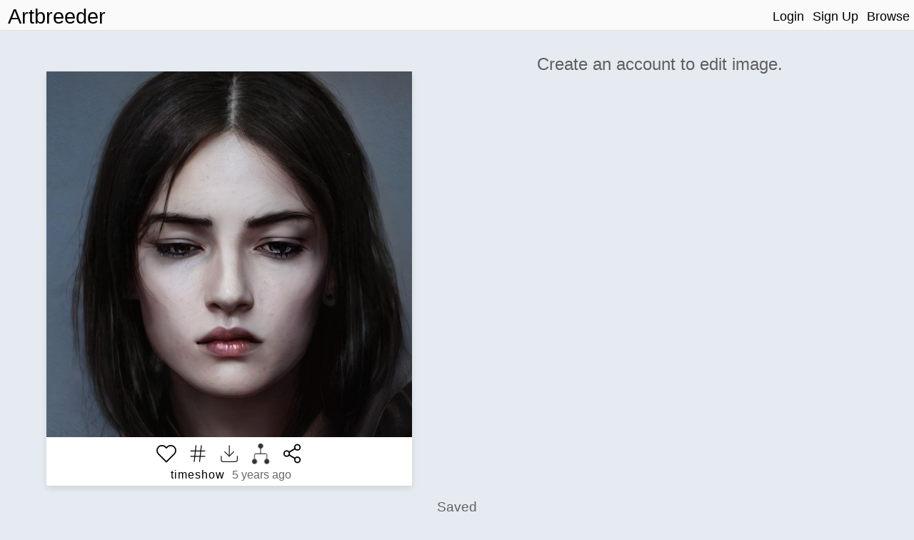

--- FILE ---
content_type: text/html; charset=utf-8
request_url: https://www.artbreeder.com/i?k=6a3a64a6b5661d5722e7b212bc4a
body_size: 5743
content:
<!DOCTYPE html><html><head><script async="" src="https://www.googletagmanager.com/gtag/js?id=UA-101632858-5"></script><script>window.dataLayer = window.dataLayer || [];
function gtag(){dataLayer.push(arguments);}
gtag('js', new Date());
gtag('config', 'UA-101632858-5');

function gevent({ name, category, label, value=null }) {
    return gtag('event', name, {
        'event_category': category,
        'event_label': label,
        'event_value': value
    })
}
</script><title>Artbreeder </title><meta charset="utf-8"/><meta content="width=device-width, initial-scale=1, maximum-scale=1, user-scalable=no" name="viewport"/><meta property="og:title" content="Image from Artbreeder"/><meta property="og:description" content="An image generated by Artbreeder. A collaborative tool for discovering images."/><meta property="og:type" content="website"/><meta property="og:image:url" content="undefined6a3a64a6b5661d5722e7b212bc4a.jpeg"/><meta property="og:image:secure_url" content="https://artbreeder.b-cdn.net/imgs/6a3a64a6b5661d5722e7b212bc4a.jpeg"/><meta property="og:image:width" content="512"/><meta property="og:image:height" content="512"/><meta property="og:image:type" content="image/jpeg"/><meta property="og:url" content="https://artbreeder.com/i?k=6a3a64a6b5661d5722e7b212bc4a"/><meta name="twitter:card" content="summary"/><meta name="twitter:creator" content="@_joelsimon"/><meta name="twitter:text:title" content="Image from Artbreeder"/><meta name="twitter:image" content="https://artbreeder.b-cdn.net/imgs/6a3a64a6b5661d5722e7b212bc4a.jpeg"/><meta name="Description" content="An image generated by Artbreeder. A collaborative tool for discovering images."/><title>Artbreeder</title><link href="/css/common.css" rel="stylesheet" media="screen"><link href="/css/header.css" rel="stylesheet" media="screen"><link href="/css/image-card.css" rel="stylesheet" media="screen"><link href="/css/modal.css" rel="stylesheet" media="screen"><link href="/css/select_image_modal.css" rel="stylesheet" media="screen"><link href="/css/button_group.css" rel="stylesheet" media="screen"><style>#templates { display: none; }</style><link href="/css/image_old.css" rel="stylesheet" media="screen"><link href="/css/slider.css" rel="stylesheet" media="screen"><link href="/css/gene_slider.css" rel="stylesheet" media="screen"><link href="/css/common.css" rel="stylesheet" media="screen"><link href="/css/select_gene_modal.css" rel="stylesheet" media="screen"><link href="/css/user_gene.css" rel="stylesheet" media="screen"><link href="/css/image_page/advanced_breeder.css" rel="stylesheet" media="screen"><script src="https://js.stripe.com/v3/"></script><script src="/js/external/svg-inject.min.js"></script></head><body><div class="header"><div class="header-content"><a class="logo header_option" href="/">Artbreeder</a><a class="logo short header_option" href="/">AB</a><div class="header-right"><a class="header_option" href="/">Login</a><a class="header_option" href="/">Sign Up</a><a class="header_option" href="/legacy/browse">Browse</a></div></div></div><div id="fullscreen_container"><img src="https://artbreeder.b-cdn.net/imgs/6a3a64a6b5661d5722e7b212bc4a.jpeg"></div><div id="templa"></div><div class="row portraits_sg2 portraits" id="main_row"><div class="column left"><div id="main_image_outer_container"><div id="main_image_inner_container"><div class="info_top show_mobile"><a class="creator_name text_button" href="/legacy/timeshow" style="margin-top:0px;">timeshow</a><p class="time_string" style="margin-top:0px;">5 years ago</p></div><img id="main_image" src="https://artbreeder.b-cdn.net/imgs/6a3a64a6b5661d5722e7b212bc4a.jpeg"><img class="hidden" id="loading_img" src="/image/loading_spinner.gif"></div><div class="image_info_container"><div class="flex_row"><div class="image_opt star_image"></div><div class="image_opt tag-button"></div><div class="image_opt download"></div><a class="image_opt lineage" href="/lineage?k=6a3a64a6b5661d5722e7b212bc4a" target="_blank"><img src="/image/family-tree.png" width="24" height="24" style="opacity:0.8;"></a><div class="image_opt share" style="background-image: url(/svg/share-2.svg);"></div></div><div class="flex_row"><div class="info hide_mobile"><p><a class="creator_name text_button" href="/legacy/timeshow">timeshow</a><span class="time_string">&nbsp5 years ago</span></p><p class="edited hidden">*Edited*</p></div></div></div></div></div><div class="column right"><div class="right_inner_container"><h2 class="inactive_text center">Create an account to edit image.</h2></div></div></div><div class="row center hide_mobile"><h3 class="inactive_text" style="margin-bottom:0px;">Saved</h3></div><div class="row children_row"><div class="children_container portraits_sg2 portraits"></div></div><div id="templates"><div id="image-tag-popup"><div class="top-row"><form><input type="text" placeholder="#tag"/></form></div><div class="current-tags"></div><h4 class="recent-title">Previous</h4><div class="recent-tags"></div></div></div><div id="image-group-selector-container"><div class="hidden" id="image-group-selector"><div id="count"><p>0:</p><p class="text_button" id="clear">Clear</p></div><div class="image_opt star_image"></div><div class="image_opt download"></div></div></div><script src="/js/templates.js"></script><script>window.root = "https://s3.amazonaws.com/ganbreederpublic/imgs/"
window.s3_url = "https://s3.amazonaws.com/ganbreederpublic/"
window.cdn_url = "https://artbreeder.b-cdn.net"
window.tmp_root = "https://s3.amazonaws.com/artbreederpublic-shortlived/1d/imgs/"
window.cdn_imgs_url = "https://artbreeder.b-cdn.net/imgs/"
window.is_public = true;
window.username = "";
window.userInBeta = "";
window.userValidated = '';</script><script>window.key = "6a3a64a6b5661d5722e7b212bc4a";
window.is_starred = false;
window.model_name = "portraits_sg2";
window.model_id = parseInt("8");
</script><script src="/js/pages/image_old/index.js"></script></body></html>

--- FILE ---
content_type: text/css
request_url: https://www.artbreeder.com/css/image_old.css
body_size: 11601
content:
* {
    box-sizing: border-box;
}

body {
}

img {
    -webkit-user-drag: none;
    -khtml-user-drag: none;
    -moz-user-drag: none;
    -o-user-drag: none;
    user-drag: none;
}

.row {
    margin-bottom: 15px;
}

input {
    font-size: 16px;
}

/******************************************************************************/
/* Main image row with three columns.
*/
#main_row {
    margin-top: 10px;
    /*margin-bottom: 100px;*/
    display: flex;
    width: 100%;
    /*height: 40vw;*/
    /*max-height: 60vh;*/
    min-height: 400px;
    flex-direction: row;
    justify-content: center;
}
#main_row.landscapes {
    margin-bottom: 0px;
}
.column {
    flex: 1;
    display: flex;
}
.column.right {
    /*width: 60%;*/
    flex-basis: 55%;
    display: flex;
    align-items: flex-start;
    flex-direction: column;
}

.right_inner_container {
    width: 100%;
    /* max-width: 764px; */
    max-width: 1200px;
    height: 100%;
}


#main_image_outer_container {
    position: relative;
    height: fit-content;
    /*align-self: center;*/
    max-width: 512px;
    margin-top: 44px;
    background: white;
    box-shadow: 0 4px 8px 0 rgba(0, 0, 0, 0.1);
    border-radius: 2px;
    /* overflow: hidden; */
    z-index: 1;
}
.row.landscapes #main_image_outer_container {
    max-width: 828px;
}
.row.landscapes #main_image {
    max-width: 828px;
}

#main_image_inner_container img {
    width: 100%;
    max-width: 512px;
    max-height: 512px;
    /* border-radius: 5px; */
}

#main_image_inner_container.tall img {
    width: inherit;
    height: 100%;
    max-height: 512px;
}

img#main_image {
    cursor: zoom-in;
    display: block;
    /* box-shadow: 0 4px 8px 0 rgba(0, 0, 0, 0.2), 0 6px 20px 0 rgba(0, 0, 0, 0.19); */
}

img#loading_img {
    position: absolute;
    left: 0px;
    top: 0px;
    opacity: .2;
}

/******************************************************************************
    Left Column
*/

.column.left {
    flex-basis: 45%;
    display: flex;
    justify-content: flex-end;
}

.column.left a {
    font-size: 16px;
    color: black;
}

.info {
    display: inline-block;
}
.info p {
    margin: 0px;
}
.image_info_container {
    display: flex;
    flex-direction: column;
    padding-top: 8px;
    justify-content: center;
}
.image_info_container .flex_row {
    justify-content: center;
}

.image_info_container .image_opt {
    position: relative;    
    width: 30px;
    height: 30px;
    cursor: pointer;
    opacity: 1 !important;
    margin: 0px;
    margin-left: 7px;
    margin-right: 7px;
}
.image_info_container .image_opt img {
    width: 100%;
    height: 100%;
}
        
.image_info_container #image-tag-popup {
    width: 350px;
    left: -99px;
    top: 125%;
}

.image_info_container .tag-button {
    z-index: 2;
}

@media (max-width: 800px) {
    .image_info_container #image-tag-popup {
        /* left: 20px; */
        left: calc(-100vw + 80px);
        width: calc(100vw - 50px);
        top: 70px;
        /* height: 50vh; */
        position: fixed;
    }
    .recent-tags {
        max-height: 30vh !important;
    }
}

/******************************************************************************/
/* Fullscreen img.
*/
#fullscreen_container {
    z-index: 9;
    background-color: white;
    cursor: zoom-out;
    position: fixed;
    top:0px;
    left: 0px;
    display: none;
    width: 100vw;
    height: 100vh;
}
#fullscreen_container img {
    width:100%;
    height:100%;
    object-fit: contain;
    /*overflow: hidden;*/
}

/******************************************************************************/
/* Right Column.
*/
.column.right {
}



/******************************************************************************/
/* Menu Row
*/
.menu_row.row {
    margin-bottom: 0px;
}
.menu_row.row .buttons {
    text-align: center;
}
.buttons {
    font-size: 1.0em;
}
.menu_row.row .buttons p {
    display: inline-block;
    margin-left: 15px;
    margin-right: 15px;
    cursor: pointer;
}
.menu_row.row .buttons p.selected {
    /*border-bottom: 1px solid black;*/
}

.loading {

}
.loading img {
    margin: 2em;
    width: 5em;
    height: 5em;
}


.button_row img {
    width: 40px;
    margin-left: 10px;
    margin-right: 10px;
}

/*******************************************************************************
    Mix
*/
.mix_options_header {
    width: 100%;
    text-align: center;
}
.mix_options_header .text_button {
    display: inline-block;
    cursor: pointer;
    margin: 0.5em;
}
.mix_options_container {
    width: 100%;
    text-align: center;
}

.mix_options_container > .images img {
    width: 40%;
    margin: 6px;
    border-radius: 2px;
}

#mix_row .slider * {
    display: inline-block;
}
.mix_options_container .slider {
    /*width: 50%;*/
}

#mix_slider {
    margin-top: 5px;
    margin-bottom: 5px;
}

#mix_slider input {
    width: 80%;
}
.mix_container > .slider p {
    width: 5%;
}

.mix_container .images img {
    width: 40%;
    margin-left: 8px;
    margin-right: 8px;
}

.mix_container .image1 {
    border-top-left-radius: 6px;
    border-bottom-left-radius: 6px;
}
.mix_container .image2 {
    border-top-right-radius: 6px;
    border-bottom-right-radius: 6px;
}

/*******************************************************************************
    Componenets
*/
.adjust_row.row {
    width: 100%;
}
.gene-container {
    max-width: 1200px;
    margin: 0px auto;
    margin-top: 2px;
    text-align: center;
    
    max-height: 585px;
    padding: 0px 10px 0px 10px;
    overflow-y: auto;
}
.button-more {
    background-color: #fafafa;
    color:#000000;
    font-size: 20px;
}

.buttons_container {
    width: 90%;
    max-width: 900px;
    text-align: center;
    margin: 0px auto;
    margin-bottom: 20px;
}

input#gene_labels, input#add_gene {
    position: relative;
    /*top: -20px;*/
}

/******************************************************************************/
/* Random Row
*/

.options_container {
    display: flex;
    flex-wrap: wrap;
    flex-direction: row;
    justify-content: center;
    margin-top: 2px;

}

.opt_container {
    width: calc(33% - 3px);
    height: auto;
    margin: 1px;
    display: inline-grid;
}

img.image_option {
    width: 100%;
    cursor: copy;
    border-radius: 2px;
}

#random_row.row {
    display: flex;
    flex-direction: column;
    align-content: stretch;
    /*align-items: center;*/
    /*justify-content: center;*/
    width: 100%;
}


.children_container a {
    /*padding-left: 20px;*/
}

.slider.mutation_amount * {
    display: inline-block;

}

.slider.mutation_amount input {
    max-width: 300px;
    width: 50%;
}

.slider.mutation_amount p {
    width: 20%;
    /*margin-top: 0.0em;*/
    /*margin-right: 0.5em;*/
    /*margin-left: 0.5em;*/
}

/*.children_container a img {
    width: 30%;
    max-width: 256px;
    padding-bottom: 15px;
}
*/
.add_children_container {
    display: flex;
    align-items: center;
    justify-content: center;
    width: 100%;
}
.add_children_button {
    border-radius: 50%;
    border: 1px solid;
    width: 64px;
    height: 64px;
    margin-top: 10px;
    cursor: pointer;
}

.add_children_button.loading {
    border: none;
    cursor: inherit;
}

.add_children_button img {
    width: 100%;
    /*height: 100%;*/
}


/*------------------------------------------------------------------------------

/*------------------------------------------------------------------------------
*/
.children_row {
    width: 100%;
    display: flex;
    align-items: center;
    justify-content: center;
}

.children_container {
    width: 96%;
    max-width: 1900px;
    text-align: center;
}

/*------------------------------------------------------------------------------
    Tags.
*/
.image_tag {
    display: inline-block;
    /*cursor: pointer;*/
    letter-spacing: 1.5px;
    text-decoration: none;
    margin: .25em;
    user-select: none;
    margin: 0.5em;
    font-size: 1.5em;
    padding: 2px;
}
.image_tag .tagname {
    margin-bottom: 0px;
}
.image_tag .username,.remove {
    margin-top: 0px;
}
.image_tag p {
    margin: 0.25em;
}
.image_tag.selected {
    border-radius: 4px;
    background-color: #ddd;
}
/*------------------------------------------------------------------------------
*/
@media (max-width: 1000px) {
    .gene_input_row {
        display: none !important;
    }
}

@media (max-width: 1000px) {
    .children_container {
        width: 100%;
        max-width: 100%;
    }
}

@media (max-width: 800px) {
    #main_row {
        flex-direction: column;
        margin-top: 0px;
        margin-bottom: 0px;
    }
    #main_image {

    }
    #main_image_outer_container {
        text-align: center;
        width: 100%;
        max-width: 100%;
        margin-top: 0px;
        background: none;
        box-shadow: none;
    }
    #main_image_inner_container {
        width: 60vw;
        max-width: 35vh;
        display: inline-block;
    }
    .image_info_container .image_opt {
        width: 35px;
        height: 35px;
        margin: 4px;
        margin-left: 0px;
        margin-right: 0px;
    }
    .gene-container {
        width: 100%;
    }
    .time_string {
        display: inline-block;
    }
    .column.left {
        justify-content: center;
    }
    .opt_container {
        width: calc(33% - 2px);
        margin: 1px;
    }

    /* .opt_container:nth-last-child(-n+3) {
        display: none;
    } */

    .right_inner_container {
        max-width: 100%;
        /*margin-top: 10px;*/
    }


    /* Make image option buttons to the side of the main image
    */
    .image_info_container {
        width: 40px;
        position: absolute;
        top: 0px;
        right: 8px;
    }
    .image_info_container * {
        margin: 0px;
        /* margin-top: 8px; */
    }

    /* Make genes vertical with a horizontal scroll container.
    */

    #adjust_row .buttons_container {
        margin-bottom: 0px;
    }
    #adjust_row {
        margin-bottom: 5px;
    }

    body {
        margin-left: 0px;
        margin-right: 0px;
    }
    #random_row {
        padding-left: 2vw;
        padding-right: 2vw;
    }

    .gene_controller {
        height: 200px !important;
        width: 80px !important;
    }
    .gene-container {
        overflow: auto;
        white-space: nowrap;
        margin-bottom: 2px;
    }
    .gene_name {
        white-space: nowrap;
        overflow: hidden;
        text-overflow: ellipsis;
    }
    .gene_slider input[type=range] {
        /* height: 10px; */
        width: 160px !important;
        -webkit-appearance: none;
        -webkit-transform: rotate(270deg);
        margin-top: 78px !important;
        margin-left: -45px !important;
    }
    .gene_slider input[type=range]::-webkit-slider-runnable-track {
      height: 5px;
      background: #ccc;
      border: none;
      border-radius: 3px;
    }
    .gene_slider input[type=range]::-webkit-slider-thumb {
      -webkit-appearance: none;
      border: none;
      height: 24px;
      width: 24px;
      border-radius: 50%;
      background: #5a4caf;
      margin-top: -10px;
    }
    .gene_slider input[type=range]:focus {
        outline: none;
    }
    .gene_slider input[type=range]:focus::-webkit-slider-runnable-track {
        /*background: #ddd;*/
    }
    .gene-container::-webkit-scrollbar {
        -webkit-appearance: none;
        width: 7px;
    }
    .gene-container::-webkit-scrollbar-thumb {
        border-radius: 4px;
        background-color: rgba(0,0,0,.5);
        -webkit-box-shadow: 0 0 1px rgba(255,255,255,.5);
    }

    /*div.scrollmenu {
      background-color: #333;
      overflow: auto;
      white-space: nowrap;
    }
    */
}

--- FILE ---
content_type: text/css
request_url: https://www.artbreeder.com/css/select_gene_modal.css
body_size: 514
content:

input.gene_search {
  width: 50%;
  font-size: 1.4em;
  /*border-bottom: 1px solid gray;*/
}

.gene .content {
    width: 100%;
    overflow: hidden;
}
.gene .content * {
    margin: 0.5em;
    float: left;
}

.gene .content h3 {
  /*max-width: 50%;*/
  white-space: pre-wrap;
  text-align: left;
}

.gene .content .remove {
    float: right;
    height: 2.0em;
    width: 2.0em;
}
.gene img {
    width: 100%;
}
.gene img.remove {
    cursor: pointer;
}

/* For stylegan genes */
#select_gene_modal .usergene {
    border: 1px solid rgba(211, 211, 211, 0.671);
    cursor: pointer;
}

--- FILE ---
content_type: application/javascript
request_url: https://www.artbreeder.com/js/pages/image_old/index.js
body_size: 248051
content:
(function(){function r(e,n,t){function o(i,f){if(!n[i]){if(!e[i]){var c="function"==typeof require&&require;if(!f&&c)return c(i,!0);if(u)return u(i,!0);var a=new Error("Cannot find module '"+i+"'");throw a.code="MODULE_NOT_FOUND",a}var p=n[i]={exports:{}};e[i][0].call(p.exports,function(r){var n=e[i][1][r];return o(n||r)},p,p.exports,r,e,n,t)}return n[i].exports}for(var u="function"==typeof require&&require,i=0;i<t.length;i++)o(t[i]);return o}return r})()({1:[function(require,module,exports){
'use strict';

const asn1 = exports;

asn1.bignum = require('bn.js');

asn1.define = require('./asn1/api').define;
asn1.base = require('./asn1/base');
asn1.constants = require('./asn1/constants');
asn1.decoders = require('./asn1/decoders');
asn1.encoders = require('./asn1/encoders');

},{"./asn1/api":2,"./asn1/base":4,"./asn1/constants":8,"./asn1/decoders":10,"./asn1/encoders":13,"bn.js":15}],2:[function(require,module,exports){
'use strict';

const encoders = require('./encoders');
const decoders = require('./decoders');
const inherits = require('inherits');

const api = exports;

api.define = function define(name, body) {
  return new Entity(name, body);
};

function Entity(name, body) {
  this.name = name;
  this.body = body;

  this.decoders = {};
  this.encoders = {};
}

Entity.prototype._createNamed = function createNamed(Base) {
  const name = this.name;

  function Generated(entity) {
    this._initNamed(entity, name);
  }
  inherits(Generated, Base);
  Generated.prototype._initNamed = function _initNamed(entity, name) {
    Base.call(this, entity, name);
  };

  return new Generated(this);
};

Entity.prototype._getDecoder = function _getDecoder(enc) {
  enc = enc || 'der';
  // Lazily create decoder
  if (!this.decoders.hasOwnProperty(enc))
    this.decoders[enc] = this._createNamed(decoders[enc]);
  return this.decoders[enc];
};

Entity.prototype.decode = function decode(data, enc, options) {
  return this._getDecoder(enc).decode(data, options);
};

Entity.prototype._getEncoder = function _getEncoder(enc) {
  enc = enc || 'der';
  // Lazily create encoder
  if (!this.encoders.hasOwnProperty(enc))
    this.encoders[enc] = this._createNamed(encoders[enc]);
  return this.encoders[enc];
};

Entity.prototype.encode = function encode(data, enc, /* internal */ reporter) {
  return this._getEncoder(enc).encode(data, reporter);
};

},{"./decoders":10,"./encoders":13,"inherits":151}],3:[function(require,module,exports){
'use strict';

const inherits = require('inherits');
const Reporter = require('../base/reporter').Reporter;
const Buffer = require('safer-buffer').Buffer;

function DecoderBuffer(base, options) {
  Reporter.call(this, options);
  if (!Buffer.isBuffer(base)) {
    this.error('Input not Buffer');
    return;
  }

  this.base = base;
  this.offset = 0;
  this.length = base.length;
}
inherits(DecoderBuffer, Reporter);
exports.DecoderBuffer = DecoderBuffer;

DecoderBuffer.isDecoderBuffer = function isDecoderBuffer(data) {
  if (data instanceof DecoderBuffer) {
    return true;
  }

  // Or accept compatible API
  const isCompatible = typeof data === 'object' &&
    Buffer.isBuffer(data.base) &&
    data.constructor.name === 'DecoderBuffer' &&
    typeof data.offset === 'number' &&
    typeof data.length === 'number' &&
    typeof data.save === 'function' &&
    typeof data.restore === 'function' &&
    typeof data.isEmpty === 'function' &&
    typeof data.readUInt8 === 'function' &&
    typeof data.skip === 'function' &&
    typeof data.raw === 'function';

  return isCompatible;
};

DecoderBuffer.prototype.save = function save() {
  return { offset: this.offset, reporter: Reporter.prototype.save.call(this) };
};

DecoderBuffer.prototype.restore = function restore(save) {
  // Return skipped data
  const res = new DecoderBuffer(this.base);
  res.offset = save.offset;
  res.length = this.offset;

  this.offset = save.offset;
  Reporter.prototype.restore.call(this, save.reporter);

  return res;
};

DecoderBuffer.prototype.isEmpty = function isEmpty() {
  return this.offset === this.length;
};

DecoderBuffer.prototype.readUInt8 = function readUInt8(fail) {
  if (this.offset + 1 <= this.length)
    return this.base.readUInt8(this.offset++, true);
  else
    return this.error(fail || 'DecoderBuffer overrun');
};

DecoderBuffer.prototype.skip = function skip(bytes, fail) {
  if (!(this.offset + bytes <= this.length))
    return this.error(fail || 'DecoderBuffer overrun');

  const res = new DecoderBuffer(this.base);

  // Share reporter state
  res._reporterState = this._reporterState;

  res.offset = this.offset;
  res.length = this.offset + bytes;
  this.offset += bytes;
  return res;
};

DecoderBuffer.prototype.raw = function raw(save) {
  return this.base.slice(save ? save.offset : this.offset, this.length);
};

function EncoderBuffer(value, reporter) {
  if (Array.isArray(value)) {
    this.length = 0;
    this.value = value.map(function(item) {
      if (!EncoderBuffer.isEncoderBuffer(item))
        item = new EncoderBuffer(item, reporter);
      this.length += item.length;
      return item;
    }, this);
  } else if (typeof value === 'number') {
    if (!(0 <= value && value <= 0xff))
      return reporter.error('non-byte EncoderBuffer value');
    this.value = value;
    this.length = 1;
  } else if (typeof value === 'string') {
    this.value = value;
    this.length = Buffer.byteLength(value);
  } else if (Buffer.isBuffer(value)) {
    this.value = value;
    this.length = value.length;
  } else {
    return reporter.error('Unsupported type: ' + typeof value);
  }
}
exports.EncoderBuffer = EncoderBuffer;

EncoderBuffer.isEncoderBuffer = function isEncoderBuffer(data) {
  if (data instanceof EncoderBuffer) {
    return true;
  }

  // Or accept compatible API
  const isCompatible = typeof data === 'object' &&
    data.constructor.name === 'EncoderBuffer' &&
    typeof data.length === 'number' &&
    typeof data.join === 'function';

  return isCompatible;
};

EncoderBuffer.prototype.join = function join(out, offset) {
  if (!out)
    out = Buffer.alloc(this.length);
  if (!offset)
    offset = 0;

  if (this.length === 0)
    return out;

  if (Array.isArray(this.value)) {
    this.value.forEach(function(item) {
      item.join(out, offset);
      offset += item.length;
    });
  } else {
    if (typeof this.value === 'number')
      out[offset] = this.value;
    else if (typeof this.value === 'string')
      out.write(this.value, offset);
    else if (Buffer.isBuffer(this.value))
      this.value.copy(out, offset);
    offset += this.length;
  }

  return out;
};

},{"../base/reporter":6,"inherits":151,"safer-buffer":202}],4:[function(require,module,exports){
'use strict';

const base = exports;

base.Reporter = require('./reporter').Reporter;
base.DecoderBuffer = require('./buffer').DecoderBuffer;
base.EncoderBuffer = require('./buffer').EncoderBuffer;
base.Node = require('./node');

},{"./buffer":3,"./node":5,"./reporter":6}],5:[function(require,module,exports){
'use strict';

const Reporter = require('../base/reporter').Reporter;
const EncoderBuffer = require('../base/buffer').EncoderBuffer;
const DecoderBuffer = require('../base/buffer').DecoderBuffer;
const assert = require('minimalistic-assert');

// Supported tags
const tags = [
  'seq', 'seqof', 'set', 'setof', 'objid', 'bool',
  'gentime', 'utctime', 'null_', 'enum', 'int', 'objDesc',
  'bitstr', 'bmpstr', 'charstr', 'genstr', 'graphstr', 'ia5str', 'iso646str',
  'numstr', 'octstr', 'printstr', 't61str', 'unistr', 'utf8str', 'videostr'
];

// Public methods list
const methods = [
  'key', 'obj', 'use', 'optional', 'explicit', 'implicit', 'def', 'choice',
  'any', 'contains'
].concat(tags);

// Overrided methods list
const overrided = [
  '_peekTag', '_decodeTag', '_use',
  '_decodeStr', '_decodeObjid', '_decodeTime',
  '_decodeNull', '_decodeInt', '_decodeBool', '_decodeList',

  '_encodeComposite', '_encodeStr', '_encodeObjid', '_encodeTime',
  '_encodeNull', '_encodeInt', '_encodeBool'
];

function Node(enc, parent, name) {
  const state = {};
  this._baseState = state;

  state.name = name;
  state.enc = enc;

  state.parent = parent || null;
  state.children = null;

  // State
  state.tag = null;
  state.args = null;
  state.reverseArgs = null;
  state.choice = null;
  state.optional = false;
  state.any = false;
  state.obj = false;
  state.use = null;
  state.useDecoder = null;
  state.key = null;
  state['default'] = null;
  state.explicit = null;
  state.implicit = null;
  state.contains = null;

  // Should create new instance on each method
  if (!state.parent) {
    state.children = [];
    this._wrap();
  }
}
module.exports = Node;

const stateProps = [
  'enc', 'parent', 'children', 'tag', 'args', 'reverseArgs', 'choice',
  'optional', 'any', 'obj', 'use', 'alteredUse', 'key', 'default', 'explicit',
  'implicit', 'contains'
];

Node.prototype.clone = function clone() {
  const state = this._baseState;
  const cstate = {};
  stateProps.forEach(function(prop) {
    cstate[prop] = state[prop];
  });
  const res = new this.constructor(cstate.parent);
  res._baseState = cstate;
  return res;
};

Node.prototype._wrap = function wrap() {
  const state = this._baseState;
  methods.forEach(function(method) {
    this[method] = function _wrappedMethod() {
      const clone = new this.constructor(this);
      state.children.push(clone);
      return clone[method].apply(clone, arguments);
    };
  }, this);
};

Node.prototype._init = function init(body) {
  const state = this._baseState;

  assert(state.parent === null);
  body.call(this);

  // Filter children
  state.children = state.children.filter(function(child) {
    return child._baseState.parent === this;
  }, this);
  assert.equal(state.children.length, 1, 'Root node can have only one child');
};

Node.prototype._useArgs = function useArgs(args) {
  const state = this._baseState;

  // Filter children and args
  const children = args.filter(function(arg) {
    return arg instanceof this.constructor;
  }, this);
  args = args.filter(function(arg) {
    return !(arg instanceof this.constructor);
  }, this);

  if (children.length !== 0) {
    assert(state.children === null);
    state.children = children;

    // Replace parent to maintain backward link
    children.forEach(function(child) {
      child._baseState.parent = this;
    }, this);
  }
  if (args.length !== 0) {
    assert(state.args === null);
    state.args = args;
    state.reverseArgs = args.map(function(arg) {
      if (typeof arg !== 'object' || arg.constructor !== Object)
        return arg;

      const res = {};
      Object.keys(arg).forEach(function(key) {
        if (key == (key | 0))
          key |= 0;
        const value = arg[key];
        res[value] = key;
      });
      return res;
    });
  }
};

//
// Overrided methods
//

overrided.forEach(function(method) {
  Node.prototype[method] = function _overrided() {
    const state = this._baseState;
    throw new Error(method + ' not implemented for encoding: ' + state.enc);
  };
});

//
// Public methods
//

tags.forEach(function(tag) {
  Node.prototype[tag] = function _tagMethod() {
    const state = this._baseState;
    const args = Array.prototype.slice.call(arguments);

    assert(state.tag === null);
    state.tag = tag;

    this._useArgs(args);

    return this;
  };
});

Node.prototype.use = function use(item) {
  assert(item);
  const state = this._baseState;

  assert(state.use === null);
  state.use = item;

  return this;
};

Node.prototype.optional = function optional() {
  const state = this._baseState;

  state.optional = true;

  return this;
};

Node.prototype.def = function def(val) {
  const state = this._baseState;

  assert(state['default'] === null);
  state['default'] = val;
  state.optional = true;

  return this;
};

Node.prototype.explicit = function explicit(num) {
  const state = this._baseState;

  assert(state.explicit === null && state.implicit === null);
  state.explicit = num;

  return this;
};

Node.prototype.implicit = function implicit(num) {
  const state = this._baseState;

  assert(state.explicit === null && state.implicit === null);
  state.implicit = num;

  return this;
};

Node.prototype.obj = function obj() {
  const state = this._baseState;
  const args = Array.prototype.slice.call(arguments);

  state.obj = true;

  if (args.length !== 0)
    this._useArgs(args);

  return this;
};

Node.prototype.key = function key(newKey) {
  const state = this._baseState;

  assert(state.key === null);
  state.key = newKey;

  return this;
};

Node.prototype.any = function any() {
  const state = this._baseState;

  state.any = true;

  return this;
};

Node.prototype.choice = function choice(obj) {
  const state = this._baseState;

  assert(state.choice === null);
  state.choice = obj;
  this._useArgs(Object.keys(obj).map(function(key) {
    return obj[key];
  }));

  return this;
};

Node.prototype.contains = function contains(item) {
  const state = this._baseState;

  assert(state.use === null);
  state.contains = item;

  return this;
};

//
// Decoding
//

Node.prototype._decode = function decode(input, options) {
  const state = this._baseState;

  // Decode root node
  if (state.parent === null)
    return input.wrapResult(state.children[0]._decode(input, options));

  let result = state['default'];
  let present = true;

  let prevKey = null;
  if (state.key !== null)
    prevKey = input.enterKey(state.key);

  // Check if tag is there
  if (state.optional) {
    let tag = null;
    if (state.explicit !== null)
      tag = state.explicit;
    else if (state.implicit !== null)
      tag = state.implicit;
    else if (state.tag !== null)
      tag = state.tag;

    if (tag === null && !state.any) {
      // Trial and Error
      const save = input.save();
      try {
        if (state.choice === null)
          this._decodeGeneric(state.tag, input, options);
        else
          this._decodeChoice(input, options);
        present = true;
      } catch (e) {
        present = false;
      }
      input.restore(save);
    } else {
      present = this._peekTag(input, tag, state.any);

      if (input.isError(present))
        return present;
    }
  }

  // Push object on stack
  let prevObj;
  if (state.obj && present)
    prevObj = input.enterObject();

  if (present) {
    // Unwrap explicit values
    if (state.explicit !== null) {
      const explicit = this._decodeTag(input, state.explicit);
      if (input.isError(explicit))
        return explicit;
      input = explicit;
    }

    const start = input.offset;

    // Unwrap implicit and normal values
    if (state.use === null && state.choice === null) {
      let save;
      if (state.any)
        save = input.save();
      const body = this._decodeTag(
        input,
        state.implicit !== null ? state.implicit : state.tag,
        state.any
      );
      if (input.isError(body))
        return body;

      if (state.any)
        result = input.raw(save);
      else
        input = body;
    }

    if (options && options.track && state.tag !== null)
      options.track(input.path(), start, input.length, 'tagged');

    if (options && options.track && state.tag !== null)
      options.track(input.path(), input.offset, input.length, 'content');

    // Select proper method for tag
    if (state.any) {
      // no-op
    } else if (state.choice === null) {
      result = this._decodeGeneric(state.tag, input, options);
    } else {
      result = this._decodeChoice(input, options);
    }

    if (input.isError(result))
      return result;

    // Decode children
    if (!state.any && state.choice === null && state.children !== null) {
      state.children.forEach(function decodeChildren(child) {
        // NOTE: We are ignoring errors here, to let parser continue with other
        // parts of encoded data
        child._decode(input, options);
      });
    }

    // Decode contained/encoded by schema, only in bit or octet strings
    if (state.contains && (state.tag === 'octstr' || state.tag === 'bitstr')) {
      const data = new DecoderBuffer(result);
      result = this._getUse(state.contains, input._reporterState.obj)
        ._decode(data, options);
    }
  }

  // Pop object
  if (state.obj && present)
    result = input.leaveObject(prevObj);

  // Set key
  if (state.key !== null && (result !== null || present === true))
    input.leaveKey(prevKey, state.key, result);
  else if (prevKey !== null)
    input.exitKey(prevKey);

  return result;
};

Node.prototype._decodeGeneric = function decodeGeneric(tag, input, options) {
  const state = this._baseState;

  if (tag === 'seq' || tag === 'set')
    return null;
  if (tag === 'seqof' || tag === 'setof')
    return this._decodeList(input, tag, state.args[0], options);
  else if (/str$/.test(tag))
    return this._decodeStr(input, tag, options);
  else if (tag === 'objid' && state.args)
    return this._decodeObjid(input, state.args[0], state.args[1], options);
  else if (tag === 'objid')
    return this._decodeObjid(input, null, null, options);
  else if (tag === 'gentime' || tag === 'utctime')
    return this._decodeTime(input, tag, options);
  else if (tag === 'null_')
    return this._decodeNull(input, options);
  else if (tag === 'bool')
    return this._decodeBool(input, options);
  else if (tag === 'objDesc')
    return this._decodeStr(input, tag, options);
  else if (tag === 'int' || tag === 'enum')
    return this._decodeInt(input, state.args && state.args[0], options);

  if (state.use !== null) {
    return this._getUse(state.use, input._reporterState.obj)
      ._decode(input, options);
  } else {
    return input.error('unknown tag: ' + tag);
  }
};

Node.prototype._getUse = function _getUse(entity, obj) {

  const state = this._baseState;
  // Create altered use decoder if implicit is set
  state.useDecoder = this._use(entity, obj);
  assert(state.useDecoder._baseState.parent === null);
  state.useDecoder = state.useDecoder._baseState.children[0];
  if (state.implicit !== state.useDecoder._baseState.implicit) {
    state.useDecoder = state.useDecoder.clone();
    state.useDecoder._baseState.implicit = state.implicit;
  }
  return state.useDecoder;
};

Node.prototype._decodeChoice = function decodeChoice(input, options) {
  const state = this._baseState;
  let result = null;
  let match = false;

  Object.keys(state.choice).some(function(key) {
    const save = input.save();
    const node = state.choice[key];
    try {
      const value = node._decode(input, options);
      if (input.isError(value))
        return false;

      result = { type: key, value: value };
      match = true;
    } catch (e) {
      input.restore(save);
      return false;
    }
    return true;
  }, this);

  if (!match)
    return input.error('Choice not matched');

  return result;
};

//
// Encoding
//

Node.prototype._createEncoderBuffer = function createEncoderBuffer(data) {
  return new EncoderBuffer(data, this.reporter);
};

Node.prototype._encode = function encode(data, reporter, parent) {
  const state = this._baseState;
  if (state['default'] !== null && state['default'] === data)
    return;

  const result = this._encodeValue(data, reporter, parent);
  if (result === undefined)
    return;

  if (this._skipDefault(result, reporter, parent))
    return;

  return result;
};

Node.prototype._encodeValue = function encode(data, reporter, parent) {
  const state = this._baseState;

  // Decode root node
  if (state.parent === null)
    return state.children[0]._encode(data, reporter || new Reporter());

  let result = null;

  // Set reporter to share it with a child class
  this.reporter = reporter;

  // Check if data is there
  if (state.optional && data === undefined) {
    if (state['default'] !== null)
      data = state['default'];
    else
      return;
  }

  // Encode children first
  let content = null;
  let primitive = false;
  if (state.any) {
    // Anything that was given is translated to buffer
    result = this._createEncoderBuffer(data);
  } else if (state.choice) {
    result = this._encodeChoice(data, reporter);
  } else if (state.contains) {
    content = this._getUse(state.contains, parent)._encode(data, reporter);
    primitive = true;
  } else if (state.children) {
    content = state.children.map(function(child) {
      if (child._baseState.tag === 'null_')
        return child._encode(null, reporter, data);

      if (child._baseState.key === null)
        return reporter.error('Child should have a key');
      const prevKey = reporter.enterKey(child._baseState.key);

      if (typeof data !== 'object')
        return reporter.error('Child expected, but input is not object');

      const res = child._encode(data[child._baseState.key], reporter, data);
      reporter.leaveKey(prevKey);

      return res;
    }, this).filter(function(child) {
      return child;
    });
    content = this._createEncoderBuffer(content);
  } else {
    if (state.tag === 'seqof' || state.tag === 'setof') {
      // TODO(indutny): this should be thrown on DSL level
      if (!(state.args && state.args.length === 1))
        return reporter.error('Too many args for : ' + state.tag);

      if (!Array.isArray(data))
        return reporter.error('seqof/setof, but data is not Array');

      const child = this.clone();
      child._baseState.implicit = null;
      content = this._createEncoderBuffer(data.map(function(item) {
        const state = this._baseState;

        return this._getUse(state.args[0], data)._encode(item, reporter);
      }, child));
    } else if (state.use !== null) {
      result = this._getUse(state.use, parent)._encode(data, reporter);
    } else {
      content = this._encodePrimitive(state.tag, data);
      primitive = true;
    }
  }

  // Encode data itself
  if (!state.any && state.choice === null) {
    const tag = state.implicit !== null ? state.implicit : state.tag;
    const cls = state.implicit === null ? 'universal' : 'context';

    if (tag === null) {
      if (state.use === null)
        reporter.error('Tag could be omitted only for .use()');
    } else {
      if (state.use === null)
        result = this._encodeComposite(tag, primitive, cls, content);
    }
  }

  // Wrap in explicit
  if (state.explicit !== null)
    result = this._encodeComposite(state.explicit, false, 'context', result);

  return result;
};

Node.prototype._encodeChoice = function encodeChoice(data, reporter) {
  const state = this._baseState;

  const node = state.choice[data.type];
  if (!node) {
    assert(
      false,
      data.type + ' not found in ' +
            JSON.stringify(Object.keys(state.choice)));
  }
  return node._encode(data.value, reporter);
};

Node.prototype._encodePrimitive = function encodePrimitive(tag, data) {
  const state = this._baseState;

  if (/str$/.test(tag))
    return this._encodeStr(data, tag);
  else if (tag === 'objid' && state.args)
    return this._encodeObjid(data, state.reverseArgs[0], state.args[1]);
  else if (tag === 'objid')
    return this._encodeObjid(data, null, null);
  else if (tag === 'gentime' || tag === 'utctime')
    return this._encodeTime(data, tag);
  else if (tag === 'null_')
    return this._encodeNull();
  else if (tag === 'int' || tag === 'enum')
    return this._encodeInt(data, state.args && state.reverseArgs[0]);
  else if (tag === 'bool')
    return this._encodeBool(data);
  else if (tag === 'objDesc')
    return this._encodeStr(data, tag);
  else
    throw new Error('Unsupported tag: ' + tag);
};

Node.prototype._isNumstr = function isNumstr(str) {
  return /^[0-9 ]*$/.test(str);
};

Node.prototype._isPrintstr = function isPrintstr(str) {
  return /^[A-Za-z0-9 '()+,-./:=?]*$/.test(str);
};

},{"../base/buffer":3,"../base/reporter":6,"minimalistic-assert":156}],6:[function(require,module,exports){
'use strict';

const inherits = require('inherits');

function Reporter(options) {
  this._reporterState = {
    obj: null,
    path: [],
    options: options || {},
    errors: []
  };
}
exports.Reporter = Reporter;

Reporter.prototype.isError = function isError(obj) {
  return obj instanceof ReporterError;
};

Reporter.prototype.save = function save() {
  const state = this._reporterState;

  return { obj: state.obj, pathLen: state.path.length };
};

Reporter.prototype.restore = function restore(data) {
  const state = this._reporterState;

  state.obj = data.obj;
  state.path = state.path.slice(0, data.pathLen);
};

Reporter.prototype.enterKey = function enterKey(key) {
  return this._reporterState.path.push(key);
};

Reporter.prototype.exitKey = function exitKey(index) {
  const state = this._reporterState;

  state.path = state.path.slice(0, index - 1);
};

Reporter.prototype.leaveKey = function leaveKey(index, key, value) {
  const state = this._reporterState;

  this.exitKey(index);
  if (state.obj !== null)
    state.obj[key] = value;
};

Reporter.prototype.path = function path() {
  return this._reporterState.path.join('/');
};

Reporter.prototype.enterObject = function enterObject() {
  const state = this._reporterState;

  const prev = state.obj;
  state.obj = {};
  return prev;
};

Reporter.prototype.leaveObject = function leaveObject(prev) {
  const state = this._reporterState;

  const now = state.obj;
  state.obj = prev;
  return now;
};

Reporter.prototype.error = function error(msg) {
  let err;
  const state = this._reporterState;

  const inherited = msg instanceof ReporterError;
  if (inherited) {
    err = msg;
  } else {
    err = new ReporterError(state.path.map(function(elem) {
      return '[' + JSON.stringify(elem) + ']';
    }).join(''), msg.message || msg, msg.stack);
  }

  if (!state.options.partial)
    throw err;

  if (!inherited)
    state.errors.push(err);

  return err;
};

Reporter.prototype.wrapResult = function wrapResult(result) {
  const state = this._reporterState;
  if (!state.options.partial)
    return result;

  return {
    result: this.isError(result) ? null : result,
    errors: state.errors
  };
};

function ReporterError(path, msg) {
  this.path = path;
  this.rethrow(msg);
}
inherits(ReporterError, Error);

ReporterError.prototype.rethrow = function rethrow(msg) {
  this.message = msg + ' at: ' + (this.path || '(shallow)');
  if (Error.captureStackTrace)
    Error.captureStackTrace(this, ReporterError);

  if (!this.stack) {
    try {
      // IE only adds stack when thrown
      throw new Error(this.message);
    } catch (e) {
      this.stack = e.stack;
    }
  }
  return this;
};

},{"inherits":151}],7:[function(require,module,exports){
'use strict';

// Helper
function reverse(map) {
  const res = {};

  Object.keys(map).forEach(function(key) {
    // Convert key to integer if it is stringified
    if ((key | 0) == key)
      key = key | 0;

    const value = map[key];
    res[value] = key;
  });

  return res;
}

exports.tagClass = {
  0: 'universal',
  1: 'application',
  2: 'context',
  3: 'private'
};
exports.tagClassByName = reverse(exports.tagClass);

exports.tag = {
  0x00: 'end',
  0x01: 'bool',
  0x02: 'int',
  0x03: 'bitstr',
  0x04: 'octstr',
  0x05: 'null_',
  0x06: 'objid',
  0x07: 'objDesc',
  0x08: 'external',
  0x09: 'real',
  0x0a: 'enum',
  0x0b: 'embed',
  0x0c: 'utf8str',
  0x0d: 'relativeOid',
  0x10: 'seq',
  0x11: 'set',
  0x12: 'numstr',
  0x13: 'printstr',
  0x14: 't61str',
  0x15: 'videostr',
  0x16: 'ia5str',
  0x17: 'utctime',
  0x18: 'gentime',
  0x19: 'graphstr',
  0x1a: 'iso646str',
  0x1b: 'genstr',
  0x1c: 'unistr',
  0x1d: 'charstr',
  0x1e: 'bmpstr'
};
exports.tagByName = reverse(exports.tag);

},{}],8:[function(require,module,exports){
'use strict';

const constants = exports;

// Helper
constants._reverse = function reverse(map) {
  const res = {};

  Object.keys(map).forEach(function(key) {
    // Convert key to integer if it is stringified
    if ((key | 0) == key)
      key = key | 0;

    const value = map[key];
    res[value] = key;
  });

  return res;
};

constants.der = require('./der');

},{"./der":7}],9:[function(require,module,exports){
'use strict';

const inherits = require('inherits');

const bignum = require('bn.js');
const DecoderBuffer = require('../base/buffer').DecoderBuffer;
const Node = require('../base/node');

// Import DER constants
const der = require('../constants/der');

function DERDecoder(entity) {
  this.enc = 'der';
  this.name = entity.name;
  this.entity = entity;

  // Construct base tree
  this.tree = new DERNode();
  this.tree._init(entity.body);
}
module.exports = DERDecoder;

DERDecoder.prototype.decode = function decode(data, options) {
  if (!DecoderBuffer.isDecoderBuffer(data)) {
    data = new DecoderBuffer(data, options);
  }

  return this.tree._decode(data, options);
};

// Tree methods

function DERNode(parent) {
  Node.call(this, 'der', parent);
}
inherits(DERNode, Node);

DERNode.prototype._peekTag = function peekTag(buffer, tag, any) {
  if (buffer.isEmpty())
    return false;

  const state = buffer.save();
  const decodedTag = derDecodeTag(buffer, 'Failed to peek tag: "' + tag + '"');
  if (buffer.isError(decodedTag))
    return decodedTag;

  buffer.restore(state);

  return decodedTag.tag === tag || decodedTag.tagStr === tag ||
    (decodedTag.tagStr + 'of') === tag || any;
};

DERNode.prototype._decodeTag = function decodeTag(buffer, tag, any) {
  const decodedTag = derDecodeTag(buffer,
    'Failed to decode tag of "' + tag + '"');
  if (buffer.isError(decodedTag))
    return decodedTag;

  let len = derDecodeLen(buffer,
    decodedTag.primitive,
    'Failed to get length of "' + tag + '"');

  // Failure
  if (buffer.isError(len))
    return len;

  if (!any &&
      decodedTag.tag !== tag &&
      decodedTag.tagStr !== tag &&
      decodedTag.tagStr + 'of' !== tag) {
    return buffer.error('Failed to match tag: "' + tag + '"');
  }

  if (decodedTag.primitive || len !== null)
    return buffer.skip(len, 'Failed to match body of: "' + tag + '"');

  // Indefinite length... find END tag
  const state = buffer.save();
  const res = this._skipUntilEnd(
    buffer,
    'Failed to skip indefinite length body: "' + this.tag + '"');
  if (buffer.isError(res))
    return res;

  len = buffer.offset - state.offset;
  buffer.restore(state);
  return buffer.skip(len, 'Failed to match body of: "' + tag + '"');
};

DERNode.prototype._skipUntilEnd = function skipUntilEnd(buffer, fail) {
  for (;;) {
    const tag = derDecodeTag(buffer, fail);
    if (buffer.isError(tag))
      return tag;
    const len = derDecodeLen(buffer, tag.primitive, fail);
    if (buffer.isError(len))
      return len;

    let res;
    if (tag.primitive || len !== null)
      res = buffer.skip(len);
    else
      res = this._skipUntilEnd(buffer, fail);

    // Failure
    if (buffer.isError(res))
      return res;

    if (tag.tagStr === 'end')
      break;
  }
};

DERNode.prototype._decodeList = function decodeList(buffer, tag, decoder,
  options) {
  const result = [];
  while (!buffer.isEmpty()) {
    const possibleEnd = this._peekTag(buffer, 'end');
    if (buffer.isError(possibleEnd))
      return possibleEnd;

    const res = decoder.decode(buffer, 'der', options);
    if (buffer.isError(res) && possibleEnd)
      break;
    result.push(res);
  }
  return result;
};

DERNode.prototype._decodeStr = function decodeStr(buffer, tag) {
  if (tag === 'bitstr') {
    const unused = buffer.readUInt8();
    if (buffer.isError(unused))
      return unused;
    return { unused: unused, data: buffer.raw() };
  } else if (tag === 'bmpstr') {
    const raw = buffer.raw();
    if (raw.length % 2 === 1)
      return buffer.error('Decoding of string type: bmpstr length mismatch');

    let str = '';
    for (let i = 0; i < raw.length / 2; i++) {
      str += String.fromCharCode(raw.readUInt16BE(i * 2));
    }
    return str;
  } else if (tag === 'numstr') {
    const numstr = buffer.raw().toString('ascii');
    if (!this._isNumstr(numstr)) {
      return buffer.error('Decoding of string type: ' +
                          'numstr unsupported characters');
    }
    return numstr;
  } else if (tag === 'octstr') {
    return buffer.raw();
  } else if (tag === 'objDesc') {
    return buffer.raw();
  } else if (tag === 'printstr') {
    const printstr = buffer.raw().toString('ascii');
    if (!this._isPrintstr(printstr)) {
      return buffer.error('Decoding of string type: ' +
                          'printstr unsupported characters');
    }
    return printstr;
  } else if (/str$/.test(tag)) {
    return buffer.raw().toString();
  } else {
    return buffer.error('Decoding of string type: ' + tag + ' unsupported');
  }
};

DERNode.prototype._decodeObjid = function decodeObjid(buffer, values, relative) {
  let result;
  const identifiers = [];
  let ident = 0;
  let subident = 0;
  while (!buffer.isEmpty()) {
    subident = buffer.readUInt8();
    ident <<= 7;
    ident |= subident & 0x7f;
    if ((subident & 0x80) === 0) {
      identifiers.push(ident);
      ident = 0;
    }
  }
  if (subident & 0x80)
    identifiers.push(ident);

  const first = (identifiers[0] / 40) | 0;
  const second = identifiers[0] % 40;

  if (relative)
    result = identifiers;
  else
    result = [first, second].concat(identifiers.slice(1));

  if (values) {
    let tmp = values[result.join(' ')];
    if (tmp === undefined)
      tmp = values[result.join('.')];
    if (tmp !== undefined)
      result = tmp;
  }

  return result;
};

DERNode.prototype._decodeTime = function decodeTime(buffer, tag) {
  const str = buffer.raw().toString();

  let year;
  let mon;
  let day;
  let hour;
  let min;
  let sec;
  if (tag === 'gentime') {
    year = str.slice(0, 4) | 0;
    mon = str.slice(4, 6) | 0;
    day = str.slice(6, 8) | 0;
    hour = str.slice(8, 10) | 0;
    min = str.slice(10, 12) | 0;
    sec = str.slice(12, 14) | 0;
  } else if (tag === 'utctime') {
    year = str.slice(0, 2) | 0;
    mon = str.slice(2, 4) | 0;
    day = str.slice(4, 6) | 0;
    hour = str.slice(6, 8) | 0;
    min = str.slice(8, 10) | 0;
    sec = str.slice(10, 12) | 0;
    if (year < 70)
      year = 2000 + year;
    else
      year = 1900 + year;
  } else {
    return buffer.error('Decoding ' + tag + ' time is not supported yet');
  }

  return Date.UTC(year, mon - 1, day, hour, min, sec, 0);
};

DERNode.prototype._decodeNull = function decodeNull() {
  return null;
};

DERNode.prototype._decodeBool = function decodeBool(buffer) {
  const res = buffer.readUInt8();
  if (buffer.isError(res))
    return res;
  else
    return res !== 0;
};

DERNode.prototype._decodeInt = function decodeInt(buffer, values) {
  // Bigint, return as it is (assume big endian)
  const raw = buffer.raw();
  let res = new bignum(raw);

  if (values)
    res = values[res.toString(10)] || res;

  return res;
};

DERNode.prototype._use = function use(entity, obj) {
  if (typeof entity === 'function')
    entity = entity(obj);
  return entity._getDecoder('der').tree;
};

// Utility methods

function derDecodeTag(buf, fail) {
  let tag = buf.readUInt8(fail);
  if (buf.isError(tag))
    return tag;

  const cls = der.tagClass[tag >> 6];
  const primitive = (tag & 0x20) === 0;

  // Multi-octet tag - load
  if ((tag & 0x1f) === 0x1f) {
    let oct = tag;
    tag = 0;
    while ((oct & 0x80) === 0x80) {
      oct = buf.readUInt8(fail);
      if (buf.isError(oct))
        return oct;

      tag <<= 7;
      tag |= oct & 0x7f;
    }
  } else {
    tag &= 0x1f;
  }
  const tagStr = der.tag[tag];

  return {
    cls: cls,
    primitive: primitive,
    tag: tag,
    tagStr: tagStr
  };
}

function derDecodeLen(buf, primitive, fail) {
  let len = buf.readUInt8(fail);
  if (buf.isError(len))
    return len;

  // Indefinite form
  if (!primitive && len === 0x80)
    return null;

  // Definite form
  if ((len & 0x80) === 0) {
    // Short form
    return len;
  }

  // Long form
  const num = len & 0x7f;
  if (num > 4)
    return buf.error('length octect is too long');

  len = 0;
  for (let i = 0; i < num; i++) {
    len <<= 8;
    const j = buf.readUInt8(fail);
    if (buf.isError(j))
      return j;
    len |= j;
  }

  return len;
}

},{"../base/buffer":3,"../base/node":5,"../constants/der":7,"bn.js":15,"inherits":151}],10:[function(require,module,exports){
'use strict';

const decoders = exports;

decoders.der = require('./der');
decoders.pem = require('./pem');

},{"./der":9,"./pem":11}],11:[function(require,module,exports){
'use strict';

const inherits = require('inherits');
const Buffer = require('safer-buffer').Buffer;

const DERDecoder = require('./der');

function PEMDecoder(entity) {
  DERDecoder.call(this, entity);
  this.enc = 'pem';
}
inherits(PEMDecoder, DERDecoder);
module.exports = PEMDecoder;

PEMDecoder.prototype.decode = function decode(data, options) {
  const lines = data.toString().split(/[\r\n]+/g);

  const label = options.label.toUpperCase();

  const re = /^-----(BEGIN|END) ([^-]+)-----$/;
  let start = -1;
  let end = -1;
  for (let i = 0; i < lines.length; i++) {
    const match = lines[i].match(re);
    if (match === null)
      continue;

    if (match[2] !== label)
      continue;

    if (start === -1) {
      if (match[1] !== 'BEGIN')
        break;
      start = i;
    } else {
      if (match[1] !== 'END')
        break;
      end = i;
      break;
    }
  }
  if (start === -1 || end === -1)
    throw new Error('PEM section not found for: ' + label);

  const base64 = lines.slice(start + 1, end).join('');
  // Remove excessive symbols
  base64.replace(/[^a-z0-9+/=]+/gi, '');

  const input = Buffer.from(base64, 'base64');
  return DERDecoder.prototype.decode.call(this, input, options);
};

},{"./der":9,"inherits":151,"safer-buffer":202}],12:[function(require,module,exports){
'use strict';

const inherits = require('inherits');
const Buffer = require('safer-buffer').Buffer;
const Node = require('../base/node');

// Import DER constants
const der = require('../constants/der');

function DEREncoder(entity) {
  this.enc = 'der';
  this.name = entity.name;
  this.entity = entity;

  // Construct base tree
  this.tree = new DERNode();
  this.tree._init(entity.body);
}
module.exports = DEREncoder;

DEREncoder.prototype.encode = function encode(data, reporter) {
  return this.tree._encode(data, reporter).join();
};

// Tree methods

function DERNode(parent) {
  Node.call(this, 'der', parent);
}
inherits(DERNode, Node);

DERNode.prototype._encodeComposite = function encodeComposite(tag,
  primitive,
  cls,
  content) {
  const encodedTag = encodeTag(tag, primitive, cls, this.reporter);

  // Short form
  if (content.length < 0x80) {
    const header = Buffer.alloc(2);
    header[0] = encodedTag;
    header[1] = content.length;
    return this._createEncoderBuffer([ header, content ]);
  }

  // Long form
  // Count octets required to store length
  let lenOctets = 1;
  for (let i = content.length; i >= 0x100; i >>= 8)
    lenOctets++;

  const header = Buffer.alloc(1 + 1 + lenOctets);
  header[0] = encodedTag;
  header[1] = 0x80 | lenOctets;

  for (let i = 1 + lenOctets, j = content.length; j > 0; i--, j >>= 8)
    header[i] = j & 0xff;

  return this._createEncoderBuffer([ header, content ]);
};

DERNode.prototype._encodeStr = function encodeStr(str, tag) {
  if (tag === 'bitstr') {
    return this._createEncoderBuffer([ str.unused | 0, str.data ]);
  } else if (tag === 'bmpstr') {
    const buf = Buffer.alloc(str.length * 2);
    for (let i = 0; i < str.length; i++) {
      buf.writeUInt16BE(str.charCodeAt(i), i * 2);
    }
    return this._createEncoderBuffer(buf);
  } else if (tag === 'numstr') {
    if (!this._isNumstr(str)) {
      return this.reporter.error('Encoding of string type: numstr supports ' +
                                 'only digits and space');
    }
    return this._createEncoderBuffer(str);
  } else if (tag === 'printstr') {
    if (!this._isPrintstr(str)) {
      return this.reporter.error('Encoding of string type: printstr supports ' +
                                 'only latin upper and lower case letters, ' +
                                 'digits, space, apostrophe, left and rigth ' +
                                 'parenthesis, plus sign, comma, hyphen, ' +
                                 'dot, slash, colon, equal sign, ' +
                                 'question mark');
    }
    return this._createEncoderBuffer(str);
  } else if (/str$/.test(tag)) {
    return this._createEncoderBuffer(str);
  } else if (tag === 'objDesc') {
    return this._createEncoderBuffer(str);
  } else {
    return this.reporter.error('Encoding of string type: ' + tag +
                               ' unsupported');
  }
};

DERNode.prototype._encodeObjid = function encodeObjid(id, values, relative) {
  if (typeof id === 'string') {
    if (!values)
      return this.reporter.error('string objid given, but no values map found');
    if (!values.hasOwnProperty(id))
      return this.reporter.error('objid not found in values map');
    id = values[id].split(/[\s.]+/g);
    for (let i = 0; i < id.length; i++)
      id[i] |= 0;
  } else if (Array.isArray(id)) {
    id = id.slice();
    for (let i = 0; i < id.length; i++)
      id[i] |= 0;
  }

  if (!Array.isArray(id)) {
    return this.reporter.error('objid() should be either array or string, ' +
                               'got: ' + JSON.stringify(id));
  }

  if (!relative) {
    if (id[1] >= 40)
      return this.reporter.error('Second objid identifier OOB');
    id.splice(0, 2, id[0] * 40 + id[1]);
  }

  // Count number of octets
  let size = 0;
  for (let i = 0; i < id.length; i++) {
    let ident = id[i];
    for (size++; ident >= 0x80; ident >>= 7)
      size++;
  }

  const objid = Buffer.alloc(size);
  let offset = objid.length - 1;
  for (let i = id.length - 1; i >= 0; i--) {
    let ident = id[i];
    objid[offset--] = ident & 0x7f;
    while ((ident >>= 7) > 0)
      objid[offset--] = 0x80 | (ident & 0x7f);
  }

  return this._createEncoderBuffer(objid);
};

function two(num) {
  if (num < 10)
    return '0' + num;
  else
    return num;
}

DERNode.prototype._encodeTime = function encodeTime(time, tag) {
  let str;
  const date = new Date(time);

  if (tag === 'gentime') {
    str = [
      two(date.getUTCFullYear()),
      two(date.getUTCMonth() + 1),
      two(date.getUTCDate()),
      two(date.getUTCHours()),
      two(date.getUTCMinutes()),
      two(date.getUTCSeconds()),
      'Z'
    ].join('');
  } else if (tag === 'utctime') {
    str = [
      two(date.getUTCFullYear() % 100),
      two(date.getUTCMonth() + 1),
      two(date.getUTCDate()),
      two(date.getUTCHours()),
      two(date.getUTCMinutes()),
      two(date.getUTCSeconds()),
      'Z'
    ].join('');
  } else {
    this.reporter.error('Encoding ' + tag + ' time is not supported yet');
  }

  return this._encodeStr(str, 'octstr');
};

DERNode.prototype._encodeNull = function encodeNull() {
  return this._createEncoderBuffer('');
};

DERNode.prototype._encodeInt = function encodeInt(num, values) {
  if (typeof num === 'string') {
    if (!values)
      return this.reporter.error('String int or enum given, but no values map');
    if (!values.hasOwnProperty(num)) {
      return this.reporter.error('Values map doesn\'t contain: ' +
                                 JSON.stringify(num));
    }
    num = values[num];
  }

  // Bignum, assume big endian
  if (typeof num !== 'number' && !Buffer.isBuffer(num)) {
    const numArray = num.toArray();
    if (!num.sign && numArray[0] & 0x80) {
      numArray.unshift(0);
    }
    num = Buffer.from(numArray);
  }

  if (Buffer.isBuffer(num)) {
    let size = num.length;
    if (num.length === 0)
      size++;

    const out = Buffer.alloc(size);
    num.copy(out);
    if (num.length === 0)
      out[0] = 0;
    return this._createEncoderBuffer(out);
  }

  if (num < 0x80)
    return this._createEncoderBuffer(num);

  if (num < 0x100)
    return this._createEncoderBuffer([0, num]);

  let size = 1;
  for (let i = num; i >= 0x100; i >>= 8)
    size++;

  const out = new Array(size);
  for (let i = out.length - 1; i >= 0; i--) {
    out[i] = num & 0xff;
    num >>= 8;
  }
  if(out[0] & 0x80) {
    out.unshift(0);
  }

  return this._createEncoderBuffer(Buffer.from(out));
};

DERNode.prototype._encodeBool = function encodeBool(value) {
  return this._createEncoderBuffer(value ? 0xff : 0);
};

DERNode.prototype._use = function use(entity, obj) {
  if (typeof entity === 'function')
    entity = entity(obj);
  return entity._getEncoder('der').tree;
};

DERNode.prototype._skipDefault = function skipDefault(dataBuffer, reporter, parent) {
  const state = this._baseState;
  let i;
  if (state['default'] === null)
    return false;

  const data = dataBuffer.join();
  if (state.defaultBuffer === undefined)
    state.defaultBuffer = this._encodeValue(state['default'], reporter, parent).join();

  if (data.length !== state.defaultBuffer.length)
    return false;

  for (i=0; i < data.length; i++)
    if (data[i] !== state.defaultBuffer[i])
      return false;

  return true;
};

// Utility methods

function encodeTag(tag, primitive, cls, reporter) {
  let res;

  if (tag === 'seqof')
    tag = 'seq';
  else if (tag === 'setof')
    tag = 'set';

  if (der.tagByName.hasOwnProperty(tag))
    res = der.tagByName[tag];
  else if (typeof tag === 'number' && (tag | 0) === tag)
    res = tag;
  else
    return reporter.error('Unknown tag: ' + tag);

  if (res >= 0x1f)
    return reporter.error('Multi-octet tag encoding unsupported');

  if (!primitive)
    res |= 0x20;

  res |= (der.tagClassByName[cls || 'universal'] << 6);

  return res;
}

},{"../base/node":5,"../constants/der":7,"inherits":151,"safer-buffer":202}],13:[function(require,module,exports){
'use strict';

const encoders = exports;

encoders.der = require('./der');
encoders.pem = require('./pem');

},{"./der":12,"./pem":14}],14:[function(require,module,exports){
'use strict';

const inherits = require('inherits');

const DEREncoder = require('./der');

function PEMEncoder(entity) {
  DEREncoder.call(this, entity);
  this.enc = 'pem';
}
inherits(PEMEncoder, DEREncoder);
module.exports = PEMEncoder;

PEMEncoder.prototype.encode = function encode(data, options) {
  const buf = DEREncoder.prototype.encode.call(this, data);

  const p = buf.toString('base64');
  const out = [ '-----BEGIN ' + options.label + '-----' ];
  for (let i = 0; i < p.length; i += 64)
    out.push(p.slice(i, i + 64));
  out.push('-----END ' + options.label + '-----');
  return out.join('\n');
};

},{"./der":12,"inherits":151}],15:[function(require,module,exports){
(function (module, exports) {
  'use strict';

  // Utils
  function assert (val, msg) {
    if (!val) throw new Error(msg || 'Assertion failed');
  }

  // Could use `inherits` module, but don't want to move from single file
  // architecture yet.
  function inherits (ctor, superCtor) {
    ctor.super_ = superCtor;
    var TempCtor = function () {};
    TempCtor.prototype = superCtor.prototype;
    ctor.prototype = new TempCtor();
    ctor.prototype.constructor = ctor;
  }

  // BN

  function BN (number, base, endian) {
    if (BN.isBN(number)) {
      return number;
    }

    this.negative = 0;
    this.words = null;
    this.length = 0;

    // Reduction context
    this.red = null;

    if (number !== null) {
      if (base === 'le' || base === 'be') {
        endian = base;
        base = 10;
      }

      this._init(number || 0, base || 10, endian || 'be');
    }
  }
  if (typeof module === 'object') {
    module.exports = BN;
  } else {
    exports.BN = BN;
  }

  BN.BN = BN;
  BN.wordSize = 26;

  var Buffer;
  try {
    if (typeof window !== 'undefined' && typeof window.Buffer !== 'undefined') {
      Buffer = window.Buffer;
    } else {
      Buffer = require('buffer').Buffer;
    }
  } catch (e) {
  }

  BN.isBN = function isBN (num) {
    if (num instanceof BN) {
      return true;
    }

    return num !== null && typeof num === 'object' &&
      num.constructor.wordSize === BN.wordSize && Array.isArray(num.words);
  };

  BN.max = function max (left, right) {
    if (left.cmp(right) > 0) return left;
    return right;
  };

  BN.min = function min (left, right) {
    if (left.cmp(right) < 0) return left;
    return right;
  };

  BN.prototype._init = function init (number, base, endian) {
    if (typeof number === 'number') {
      return this._initNumber(number, base, endian);
    }

    if (typeof number === 'object') {
      return this._initArray(number, base, endian);
    }

    if (base === 'hex') {
      base = 16;
    }
    assert(base === (base | 0) && base >= 2 && base <= 36);

    number = number.toString().replace(/\s+/g, '');
    var start = 0;
    if (number[0] === '-') {
      start++;
      this.negative = 1;
    }

    if (start < number.length) {
      if (base === 16) {
        this._parseHex(number, start, endian);
      } else {
        this._parseBase(number, base, start);
        if (endian === 'le') {
          this._initArray(this.toArray(), base, endian);
        }
      }
    }
  };

  BN.prototype._initNumber = function _initNumber (number, base, endian) {
    if (number < 0) {
      this.negative = 1;
      number = -number;
    }
    if (number < 0x4000000) {
      this.words = [ number & 0x3ffffff ];
      this.length = 1;
    } else if (number < 0x10000000000000) {
      this.words = [
        number & 0x3ffffff,
        (number / 0x4000000) & 0x3ffffff
      ];
      this.length = 2;
    } else {
      assert(number < 0x20000000000000); // 2 ^ 53 (unsafe)
      this.words = [
        number & 0x3ffffff,
        (number / 0x4000000) & 0x3ffffff,
        1
      ];
      this.length = 3;
    }

    if (endian !== 'le') return;

    // Reverse the bytes
    this._initArray(this.toArray(), base, endian);
  };

  BN.prototype._initArray = function _initArray (number, base, endian) {
    // Perhaps a Uint8Array
    assert(typeof number.length === 'number');
    if (number.length <= 0) {
      this.words = [ 0 ];
      this.length = 1;
      return this;
    }

    this.length = Math.ceil(number.length / 3);
    this.words = new Array(this.length);
    for (var i = 0; i < this.length; i++) {
      this.words[i] = 0;
    }

    var j, w;
    var off = 0;
    if (endian === 'be') {
      for (i = number.length - 1, j = 0; i >= 0; i -= 3) {
        w = number[i] | (number[i - 1] << 8) | (number[i - 2] << 16);
        this.words[j] |= (w << off) & 0x3ffffff;
        this.words[j + 1] = (w >>> (26 - off)) & 0x3ffffff;
        off += 24;
        if (off >= 26) {
          off -= 26;
          j++;
        }
      }
    } else if (endian === 'le') {
      for (i = 0, j = 0; i < number.length; i += 3) {
        w = number[i] | (number[i + 1] << 8) | (number[i + 2] << 16);
        this.words[j] |= (w << off) & 0x3ffffff;
        this.words[j + 1] = (w >>> (26 - off)) & 0x3ffffff;
        off += 24;
        if (off >= 26) {
          off -= 26;
          j++;
        }
      }
    }
    return this.strip();
  };

  function parseHex4Bits (string, index) {
    var c = string.charCodeAt(index);
    // 'A' - 'F'
    if (c >= 65 && c <= 70) {
      return c - 55;
    // 'a' - 'f'
    } else if (c >= 97 && c <= 102) {
      return c - 87;
    // '0' - '9'
    } else {
      return (c - 48) & 0xf;
    }
  }

  function parseHexByte (string, lowerBound, index) {
    var r = parseHex4Bits(string, index);
    if (index - 1 >= lowerBound) {
      r |= parseHex4Bits(string, index - 1) << 4;
    }
    return r;
  }

  BN.prototype._parseHex = function _parseHex (number, start, endian) {
    // Create possibly bigger array to ensure that it fits the number
    this.length = Math.ceil((number.length - start) / 6);
    this.words = new Array(this.length);
    for (var i = 0; i < this.length; i++) {
      this.words[i] = 0;
    }

    // 24-bits chunks
    var off = 0;
    var j = 0;

    var w;
    if (endian === 'be') {
      for (i = number.length - 1; i >= start; i -= 2) {
        w = parseHexByte(number, start, i) << off;
        this.words[j] |= w & 0x3ffffff;
        if (off >= 18) {
          off -= 18;
          j += 1;
          this.words[j] |= w >>> 26;
        } else {
          off += 8;
        }
      }
    } else {
      var parseLength = number.length - start;
      for (i = parseLength % 2 === 0 ? start + 1 : start; i < number.length; i += 2) {
        w = parseHexByte(number, start, i) << off;
        this.words[j] |= w & 0x3ffffff;
        if (off >= 18) {
          off -= 18;
          j += 1;
          this.words[j] |= w >>> 26;
        } else {
          off += 8;
        }
      }
    }

    this.strip();
  };

  function parseBase (str, start, end, mul) {
    var r = 0;
    var len = Math.min(str.length, end);
    for (var i = start; i < len; i++) {
      var c = str.charCodeAt(i) - 48;

      r *= mul;

      // 'a'
      if (c >= 49) {
        r += c - 49 + 0xa;

      // 'A'
      } else if (c >= 17) {
        r += c - 17 + 0xa;

      // '0' - '9'
      } else {
        r += c;
      }
    }
    return r;
  }

  BN.prototype._parseBase = function _parseBase (number, base, start) {
    // Initialize as zero
    this.words = [ 0 ];
    this.length = 1;

    // Find length of limb in base
    for (var limbLen = 0, limbPow = 1; limbPow <= 0x3ffffff; limbPow *= base) {
      limbLen++;
    }
    limbLen--;
    limbPow = (limbPow / base) | 0;

    var total = number.length - start;
    var mod = total % limbLen;
    var end = Math.min(total, total - mod) + start;

    var word = 0;
    for (var i = start; i < end; i += limbLen) {
      word = parseBase(number, i, i + limbLen, base);

      this.imuln(limbPow);
      if (this.words[0] + word < 0x4000000) {
        this.words[0] += word;
      } else {
        this._iaddn(word);
      }
    }

    if (mod !== 0) {
      var pow = 1;
      word = parseBase(number, i, number.length, base);

      for (i = 0; i < mod; i++) {
        pow *= base;
      }

      this.imuln(pow);
      if (this.words[0] + word < 0x4000000) {
        this.words[0] += word;
      } else {
        this._iaddn(word);
      }
    }

    this.strip();
  };

  BN.prototype.copy = function copy (dest) {
    dest.words = new Array(this.length);
    for (var i = 0; i < this.length; i++) {
      dest.words[i] = this.words[i];
    }
    dest.length = this.length;
    dest.negative = this.negative;
    dest.red = this.red;
  };

  BN.prototype.clone = function clone () {
    var r = new BN(null);
    this.copy(r);
    return r;
  };

  BN.prototype._expand = function _expand (size) {
    while (this.length < size) {
      this.words[this.length++] = 0;
    }
    return this;
  };

  // Remove leading `0` from `this`
  BN.prototype.strip = function strip () {
    while (this.length > 1 && this.words[this.length - 1] === 0) {
      this.length--;
    }
    return this._normSign();
  };

  BN.prototype._normSign = function _normSign () {
    // -0 = 0
    if (this.length === 1 && this.words[0] === 0) {
      this.negative = 0;
    }
    return this;
  };

  BN.prototype.inspect = function inspect () {
    return (this.red ? '<BN-R: ' : '<BN: ') + this.toString(16) + '>';
  };

  /*

  var zeros = [];
  var groupSizes = [];
  var groupBases = [];

  var s = '';
  var i = -1;
  while (++i < BN.wordSize) {
    zeros[i] = s;
    s += '0';
  }
  groupSizes[0] = 0;
  groupSizes[1] = 0;
  groupBases[0] = 0;
  groupBases[1] = 0;
  var base = 2 - 1;
  while (++base < 36 + 1) {
    var groupSize = 0;
    var groupBase = 1;
    while (groupBase < (1 << BN.wordSize) / base) {
      groupBase *= base;
      groupSize += 1;
    }
    groupSizes[base] = groupSize;
    groupBases[base] = groupBase;
  }

  */

  var zeros = [
    '',
    '0',
    '00',
    '000',
    '0000',
    '00000',
    '000000',
    '0000000',
    '00000000',
    '000000000',
    '0000000000',
    '00000000000',
    '000000000000',
    '0000000000000',
    '00000000000000',
    '000000000000000',
    '0000000000000000',
    '00000000000000000',
    '000000000000000000',
    '0000000000000000000',
    '00000000000000000000',
    '000000000000000000000',
    '0000000000000000000000',
    '00000000000000000000000',
    '000000000000000000000000',
    '0000000000000000000000000'
  ];

  var groupSizes = [
    0, 0,
    25, 16, 12, 11, 10, 9, 8,
    8, 7, 7, 7, 7, 6, 6,
    6, 6, 6, 6, 6, 5, 5,
    5, 5, 5, 5, 5, 5, 5,
    5, 5, 5, 5, 5, 5, 5
  ];

  var groupBases = [
    0, 0,
    33554432, 43046721, 16777216, 48828125, 60466176, 40353607, 16777216,
    43046721, 10000000, 19487171, 35831808, 62748517, 7529536, 11390625,
    16777216, 24137569, 34012224, 47045881, 64000000, 4084101, 5153632,
    6436343, 7962624, 9765625, 11881376, 14348907, 17210368, 20511149,
    24300000, 28629151, 33554432, 39135393, 45435424, 52521875, 60466176
  ];

  BN.prototype.toString = function toString (base, padding) {
    base = base || 10;
    padding = padding | 0 || 1;

    var out;
    if (base === 16 || base === 'hex') {
      out = '';
      var off = 0;
      var carry = 0;
      for (var i = 0; i < this.length; i++) {
        var w = this.words[i];
        var word = (((w << off) | carry) & 0xffffff).toString(16);
        carry = (w >>> (24 - off)) & 0xffffff;
        if (carry !== 0 || i !== this.length - 1) {
          out = zeros[6 - word.length] + word + out;
        } else {
          out = word + out;
        }
        off += 2;
        if (off >= 26) {
          off -= 26;
          i--;
        }
      }
      if (carry !== 0) {
        out = carry.toString(16) + out;
      }
      while (out.length % padding !== 0) {
        out = '0' + out;
      }
      if (this.negative !== 0) {
        out = '-' + out;
      }
      return out;
    }

    if (base === (base | 0) && base >= 2 && base <= 36) {
      // var groupSize = Math.floor(BN.wordSize * Math.LN2 / Math.log(base));
      var groupSize = groupSizes[base];
      // var groupBase = Math.pow(base, groupSize);
      var groupBase = groupBases[base];
      out = '';
      var c = this.clone();
      c.negative = 0;
      while (!c.isZero()) {
        var r = c.modn(groupBase).toString(base);
        c = c.idivn(groupBase);

        if (!c.isZero()) {
          out = zeros[groupSize - r.length] + r + out;
        } else {
          out = r + out;
        }
      }
      if (this.isZero()) {
        out = '0' + out;
      }
      while (out.length % padding !== 0) {
        out = '0' + out;
      }
      if (this.negative !== 0) {
        out = '-' + out;
      }
      return out;
    }

    assert(false, 'Base should be between 2 and 36');
  };

  BN.prototype.toNumber = function toNumber () {
    var ret = this.words[0];
    if (this.length === 2) {
      ret += this.words[1] * 0x4000000;
    } else if (this.length === 3 && this.words[2] === 0x01) {
      // NOTE: at this stage it is known that the top bit is set
      ret += 0x10000000000000 + (this.words[1] * 0x4000000);
    } else if (this.length > 2) {
      assert(false, 'Number can only safely store up to 53 bits');
    }
    return (this.negative !== 0) ? -ret : ret;
  };

  BN.prototype.toJSON = function toJSON () {
    return this.toString(16);
  };

  BN.prototype.toBuffer = function toBuffer (endian, length) {
    assert(typeof Buffer !== 'undefined');
    return this.toArrayLike(Buffer, endian, length);
  };

  BN.prototype.toArray = function toArray (endian, length) {
    return this.toArrayLike(Array, endian, length);
  };

  BN.prototype.toArrayLike = function toArrayLike (ArrayType, endian, length) {
    var byteLength = this.byteLength();
    var reqLength = length || Math.max(1, byteLength);
    assert(byteLength <= reqLength, 'byte array longer than desired length');
    assert(reqLength > 0, 'Requested array length <= 0');

    this.strip();
    var littleEndian = endian === 'le';
    var res = new ArrayType(reqLength);

    var b, i;
    var q = this.clone();
    if (!littleEndian) {
      // Assume big-endian
      for (i = 0; i < reqLength - byteLength; i++) {
        res[i] = 0;
      }

      for (i = 0; !q.isZero(); i++) {
        b = q.andln(0xff);
        q.iushrn(8);

        res[reqLength - i - 1] = b;
      }
    } else {
      for (i = 0; !q.isZero(); i++) {
        b = q.andln(0xff);
        q.iushrn(8);

        res[i] = b;
      }

      for (; i < reqLength; i++) {
        res[i] = 0;
      }
    }

    return res;
  };

  if (Math.clz32) {
    BN.prototype._countBits = function _countBits (w) {
      return 32 - Math.clz32(w);
    };
  } else {
    BN.prototype._countBits = function _countBits (w) {
      var t = w;
      var r = 0;
      if (t >= 0x1000) {
        r += 13;
        t >>>= 13;
      }
      if (t >= 0x40) {
        r += 7;
        t >>>= 7;
      }
      if (t >= 0x8) {
        r += 4;
        t >>>= 4;
      }
      if (t >= 0x02) {
        r += 2;
        t >>>= 2;
      }
      return r + t;
    };
  }

  BN.prototype._zeroBits = function _zeroBits (w) {
    // Short-cut
    if (w === 0) return 26;

    var t = w;
    var r = 0;
    if ((t & 0x1fff) === 0) {
      r += 13;
      t >>>= 13;
    }
    if ((t & 0x7f) === 0) {
      r += 7;
      t >>>= 7;
    }
    if ((t & 0xf) === 0) {
      r += 4;
      t >>>= 4;
    }
    if ((t & 0x3) === 0) {
      r += 2;
      t >>>= 2;
    }
    if ((t & 0x1) === 0) {
      r++;
    }
    return r;
  };

  // Return number of used bits in a BN
  BN.prototype.bitLength = function bitLength () {
    var w = this.words[this.length - 1];
    var hi = this._countBits(w);
    return (this.length - 1) * 26 + hi;
  };

  function toBitArray (num) {
    var w = new Array(num.bitLength());

    for (var bit = 0; bit < w.length; bit++) {
      var off = (bit / 26) | 0;
      var wbit = bit % 26;

      w[bit] = (num.words[off] & (1 << wbit)) >>> wbit;
    }

    return w;
  }

  // Number of trailing zero bits
  BN.prototype.zeroBits = function zeroBits () {
    if (this.isZero()) return 0;

    var r = 0;
    for (var i = 0; i < this.length; i++) {
      var b = this._zeroBits(this.words[i]);
      r += b;
      if (b !== 26) break;
    }
    return r;
  };

  BN.prototype.byteLength = function byteLength () {
    return Math.ceil(this.bitLength() / 8);
  };

  BN.prototype.toTwos = function toTwos (width) {
    if (this.negative !== 0) {
      return this.abs().inotn(width).iaddn(1);
    }
    return this.clone();
  };

  BN.prototype.fromTwos = function fromTwos (width) {
    if (this.testn(width - 1)) {
      return this.notn(width).iaddn(1).ineg();
    }
    return this.clone();
  };

  BN.prototype.isNeg = function isNeg () {
    return this.negative !== 0;
  };

  // Return negative clone of `this`
  BN.prototype.neg = function neg () {
    return this.clone().ineg();
  };

  BN.prototype.ineg = function ineg () {
    if (!this.isZero()) {
      this.negative ^= 1;
    }

    return this;
  };

  // Or `num` with `this` in-place
  BN.prototype.iuor = function iuor (num) {
    while (this.length < num.length) {
      this.words[this.length++] = 0;
    }

    for (var i = 0; i < num.length; i++) {
      this.words[i] = this.words[i] | num.words[i];
    }

    return this.strip();
  };

  BN.prototype.ior = function ior (num) {
    assert((this.negative | num.negative) === 0);
    return this.iuor(num);
  };

  // Or `num` with `this`
  BN.prototype.or = function or (num) {
    if (this.length > num.length) return this.clone().ior(num);
    return num.clone().ior(this);
  };

  BN.prototype.uor = function uor (num) {
    if (this.length > num.length) return this.clone().iuor(num);
    return num.clone().iuor(this);
  };

  // And `num` with `this` in-place
  BN.prototype.iuand = function iuand (num) {
    // b = min-length(num, this)
    var b;
    if (this.length > num.length) {
      b = num;
    } else {
      b = this;
    }

    for (var i = 0; i < b.length; i++) {
      this.words[i] = this.words[i] & num.words[i];
    }

    this.length = b.length;

    return this.strip();
  };

  BN.prototype.iand = function iand (num) {
    assert((this.negative | num.negative) === 0);
    return this.iuand(num);
  };

  // And `num` with `this`
  BN.prototype.and = function and (num) {
    if (this.length > num.length) return this.clone().iand(num);
    return num.clone().iand(this);
  };

  BN.prototype.uand = function uand (num) {
    if (this.length > num.length) return this.clone().iuand(num);
    return num.clone().iuand(this);
  };

  // Xor `num` with `this` in-place
  BN.prototype.iuxor = function iuxor (num) {
    // a.length > b.length
    var a;
    var b;
    if (this.length > num.length) {
      a = this;
      b = num;
    } else {
      a = num;
      b = this;
    }

    for (var i = 0; i < b.length; i++) {
      this.words[i] = a.words[i] ^ b.words[i];
    }

    if (this !== a) {
      for (; i < a.length; i++) {
        this.words[i] = a.words[i];
      }
    }

    this.length = a.length;

    return this.strip();
  };

  BN.prototype.ixor = function ixor (num) {
    assert((this.negative | num.negative) === 0);
    return this.iuxor(num);
  };

  // Xor `num` with `this`
  BN.prototype.xor = function xor (num) {
    if (this.length > num.length) return this.clone().ixor(num);
    return num.clone().ixor(this);
  };

  BN.prototype.uxor = function uxor (num) {
    if (this.length > num.length) return this.clone().iuxor(num);
    return num.clone().iuxor(this);
  };

  // Not ``this`` with ``width`` bitwidth
  BN.prototype.inotn = function inotn (width) {
    assert(typeof width === 'number' && width >= 0);

    var bytesNeeded = Math.ceil(width / 26) | 0;
    var bitsLeft = width % 26;

    // Extend the buffer with leading zeroes
    this._expand(bytesNeeded);

    if (bitsLeft > 0) {
      bytesNeeded--;
    }

    // Handle complete words
    for (var i = 0; i < bytesNeeded; i++) {
      this.words[i] = ~this.words[i] & 0x3ffffff;
    }

    // Handle the residue
    if (bitsLeft > 0) {
      this.words[i] = ~this.words[i] & (0x3ffffff >> (26 - bitsLeft));
    }

    // And remove leading zeroes
    return this.strip();
  };

  BN.prototype.notn = function notn (width) {
    return this.clone().inotn(width);
  };

  // Set `bit` of `this`
  BN.prototype.setn = function setn (bit, val) {
    assert(typeof bit === 'number' && bit >= 0);

    var off = (bit / 26) | 0;
    var wbit = bit % 26;

    this._expand(off + 1);

    if (val) {
      this.words[off] = this.words[off] | (1 << wbit);
    } else {
      this.words[off] = this.words[off] & ~(1 << wbit);
    }

    return this.strip();
  };

  // Add `num` to `this` in-place
  BN.prototype.iadd = function iadd (num) {
    var r;

    // negative + positive
    if (this.negative !== 0 && num.negative === 0) {
      this.negative = 0;
      r = this.isub(num);
      this.negative ^= 1;
      return this._normSign();

    // positive + negative
    } else if (this.negative === 0 && num.negative !== 0) {
      num.negative = 0;
      r = this.isub(num);
      num.negative = 1;
      return r._normSign();
    }

    // a.length > b.length
    var a, b;
    if (this.length > num.length) {
      a = this;
      b = num;
    } else {
      a = num;
      b = this;
    }

    var carry = 0;
    for (var i = 0; i < b.length; i++) {
      r = (a.words[i] | 0) + (b.words[i] | 0) + carry;
      this.words[i] = r & 0x3ffffff;
      carry = r >>> 26;
    }
    for (; carry !== 0 && i < a.length; i++) {
      r = (a.words[i] | 0) + carry;
      this.words[i] = r & 0x3ffffff;
      carry = r >>> 26;
    }

    this.length = a.length;
    if (carry !== 0) {
      this.words[this.length] = carry;
      this.length++;
    // Copy the rest of the words
    } else if (a !== this) {
      for (; i < a.length; i++) {
        this.words[i] = a.words[i];
      }
    }

    return this;
  };

  // Add `num` to `this`
  BN.prototype.add = function add (num) {
    var res;
    if (num.negative !== 0 && this.negative === 0) {
      num.negative = 0;
      res = this.sub(num);
      num.negative ^= 1;
      return res;
    } else if (num.negative === 0 && this.negative !== 0) {
      this.negative = 0;
      res = num.sub(this);
      this.negative = 1;
      return res;
    }

    if (this.length > num.length) return this.clone().iadd(num);

    return num.clone().iadd(this);
  };

  // Subtract `num` from `this` in-place
  BN.prototype.isub = function isub (num) {
    // this - (-num) = this + num
    if (num.negative !== 0) {
      num.negative = 0;
      var r = this.iadd(num);
      num.negative = 1;
      return r._normSign();

    // -this - num = -(this + num)
    } else if (this.negative !== 0) {
      this.negative = 0;
      this.iadd(num);
      this.negative = 1;
      return this._normSign();
    }

    // At this point both numbers are positive
    var cmp = this.cmp(num);

    // Optimization - zeroify
    if (cmp === 0) {
      this.negative = 0;
      this.length = 1;
      this.words[0] = 0;
      return this;
    }

    // a > b
    var a, b;
    if (cmp > 0) {
      a = this;
      b = num;
    } else {
      a = num;
      b = this;
    }

    var carry = 0;
    for (var i = 0; i < b.length; i++) {
      r = (a.words[i] | 0) - (b.words[i] | 0) + carry;
      carry = r >> 26;
      this.words[i] = r & 0x3ffffff;
    }
    for (; carry !== 0 && i < a.length; i++) {
      r = (a.words[i] | 0) + carry;
      carry = r >> 26;
      this.words[i] = r & 0x3ffffff;
    }

    // Copy rest of the words
    if (carry === 0 && i < a.length && a !== this) {
      for (; i < a.length; i++) {
        this.words[i] = a.words[i];
      }
    }

    this.length = Math.max(this.length, i);

    if (a !== this) {
      this.negative = 1;
    }

    return this.strip();
  };

  // Subtract `num` from `this`
  BN.prototype.sub = function sub (num) {
    return this.clone().isub(num);
  };

  function smallMulTo (self, num, out) {
    out.negative = num.negative ^ self.negative;
    var len = (self.length + num.length) | 0;
    out.length = len;
    len = (len - 1) | 0;

    // Peel one iteration (compiler can't do it, because of code complexity)
    var a = self.words[0] | 0;
    var b = num.words[0] | 0;
    var r = a * b;

    var lo = r & 0x3ffffff;
    var carry = (r / 0x4000000) | 0;
    out.words[0] = lo;

    for (var k = 1; k < len; k++) {
      // Sum all words with the same `i + j = k` and accumulate `ncarry`,
      // note that ncarry could be >= 0x3ffffff
      var ncarry = carry >>> 26;
      var rword = carry & 0x3ffffff;
      var maxJ = Math.min(k, num.length - 1);
      for (var j = Math.max(0, k - self.length + 1); j <= maxJ; j++) {
        var i = (k - j) | 0;
        a = self.words[i] | 0;
        b = num.words[j] | 0;
        r = a * b + rword;
        ncarry += (r / 0x4000000) | 0;
        rword = r & 0x3ffffff;
      }
      out.words[k] = rword | 0;
      carry = ncarry | 0;
    }
    if (carry !== 0) {
      out.words[k] = carry | 0;
    } else {
      out.length--;
    }

    return out.strip();
  }

  // TODO(indutny): it may be reasonable to omit it for users who don't need
  // to work with 256-bit numbers, otherwise it gives 20% improvement for 256-bit
  // multiplication (like elliptic secp256k1).
  var comb10MulTo = function comb10MulTo (self, num, out) {
    var a = self.words;
    var b = num.words;
    var o = out.words;
    var c = 0;
    var lo;
    var mid;
    var hi;
    var a0 = a[0] | 0;
    var al0 = a0 & 0x1fff;
    var ah0 = a0 >>> 13;
    var a1 = a[1] | 0;
    var al1 = a1 & 0x1fff;
    var ah1 = a1 >>> 13;
    var a2 = a[2] | 0;
    var al2 = a2 & 0x1fff;
    var ah2 = a2 >>> 13;
    var a3 = a[3] | 0;
    var al3 = a3 & 0x1fff;
    var ah3 = a3 >>> 13;
    var a4 = a[4] | 0;
    var al4 = a4 & 0x1fff;
    var ah4 = a4 >>> 13;
    var a5 = a[5] | 0;
    var al5 = a5 & 0x1fff;
    var ah5 = a5 >>> 13;
    var a6 = a[6] | 0;
    var al6 = a6 & 0x1fff;
    var ah6 = a6 >>> 13;
    var a7 = a[7] | 0;
    var al7 = a7 & 0x1fff;
    var ah7 = a7 >>> 13;
    var a8 = a[8] | 0;
    var al8 = a8 & 0x1fff;
    var ah8 = a8 >>> 13;
    var a9 = a[9] | 0;
    var al9 = a9 & 0x1fff;
    var ah9 = a9 >>> 13;
    var b0 = b[0] | 0;
    var bl0 = b0 & 0x1fff;
    var bh0 = b0 >>> 13;
    var b1 = b[1] | 0;
    var bl1 = b1 & 0x1fff;
    var bh1 = b1 >>> 13;
    var b2 = b[2] | 0;
    var bl2 = b2 & 0x1fff;
    var bh2 = b2 >>> 13;
    var b3 = b[3] | 0;
    var bl3 = b3 & 0x1fff;
    var bh3 = b3 >>> 13;
    var b4 = b[4] | 0;
    var bl4 = b4 & 0x1fff;
    var bh4 = b4 >>> 13;
    var b5 = b[5] | 0;
    var bl5 = b5 & 0x1fff;
    var bh5 = b5 >>> 13;
    var b6 = b[6] | 0;
    var bl6 = b6 & 0x1fff;
    var bh6 = b6 >>> 13;
    var b7 = b[7] | 0;
    var bl7 = b7 & 0x1fff;
    var bh7 = b7 >>> 13;
    var b8 = b[8] | 0;
    var bl8 = b8 & 0x1fff;
    var bh8 = b8 >>> 13;
    var b9 = b[9] | 0;
    var bl9 = b9 & 0x1fff;
    var bh9 = b9 >>> 13;

    out.negative = self.negative ^ num.negative;
    out.length = 19;
    /* k = 0 */
    lo = Math.imul(al0, bl0);
    mid = Math.imul(al0, bh0);
    mid = (mid + Math.imul(ah0, bl0)) | 0;
    hi = Math.imul(ah0, bh0);
    var w0 = (((c + lo) | 0) + ((mid & 0x1fff) << 13)) | 0;
    c = (((hi + (mid >>> 13)) | 0) + (w0 >>> 26)) | 0;
    w0 &= 0x3ffffff;
    /* k = 1 */
    lo = Math.imul(al1, bl0);
    mid = Math.imul(al1, bh0);
    mid = (mid + Math.imul(ah1, bl0)) | 0;
    hi = Math.imul(ah1, bh0);
    lo = (lo + Math.imul(al0, bl1)) | 0;
    mid = (mid + Math.imul(al0, bh1)) | 0;
    mid = (mid + Math.imul(ah0, bl1)) | 0;
    hi = (hi + Math.imul(ah0, bh1)) | 0;
    var w1 = (((c + lo) | 0) + ((mid & 0x1fff) << 13)) | 0;
    c = (((hi + (mid >>> 13)) | 0) + (w1 >>> 26)) | 0;
    w1 &= 0x3ffffff;
    /* k = 2 */
    lo = Math.imul(al2, bl0);
    mid = Math.imul(al2, bh0);
    mid = (mid + Math.imul(ah2, bl0)) | 0;
    hi = Math.imul(ah2, bh0);
    lo = (lo + Math.imul(al1, bl1)) | 0;
    mid = (mid + Math.imul(al1, bh1)) | 0;
    mid = (mid + Math.imul(ah1, bl1)) | 0;
    hi = (hi + Math.imul(ah1, bh1)) | 0;
    lo = (lo + Math.imul(al0, bl2)) | 0;
    mid = (mid + Math.imul(al0, bh2)) | 0;
    mid = (mid + Math.imul(ah0, bl2)) | 0;
    hi = (hi + Math.imul(ah0, bh2)) | 0;
    var w2 = (((c + lo) | 0) + ((mid & 0x1fff) << 13)) | 0;
    c = (((hi + (mid >>> 13)) | 0) + (w2 >>> 26)) | 0;
    w2 &= 0x3ffffff;
    /* k = 3 */
    lo = Math.imul(al3, bl0);
    mid = Math.imul(al3, bh0);
    mid = (mid + Math.imul(ah3, bl0)) | 0;
    hi = Math.imul(ah3, bh0);
    lo = (lo + Math.imul(al2, bl1)) | 0;
    mid = (mid + Math.imul(al2, bh1)) | 0;
    mid = (mid + Math.imul(ah2, bl1)) | 0;
    hi = (hi + Math.imul(ah2, bh1)) | 0;
    lo = (lo + Math.imul(al1, bl2)) | 0;
    mid = (mid + Math.imul(al1, bh2)) | 0;
    mid = (mid + Math.imul(ah1, bl2)) | 0;
    hi = (hi + Math.imul(ah1, bh2)) | 0;
    lo = (lo + Math.imul(al0, bl3)) | 0;
    mid = (mid + Math.imul(al0, bh3)) | 0;
    mid = (mid + Math.imul(ah0, bl3)) | 0;
    hi = (hi + Math.imul(ah0, bh3)) | 0;
    var w3 = (((c + lo) | 0) + ((mid & 0x1fff) << 13)) | 0;
    c = (((hi + (mid >>> 13)) | 0) + (w3 >>> 26)) | 0;
    w3 &= 0x3ffffff;
    /* k = 4 */
    lo = Math.imul(al4, bl0);
    mid = Math.imul(al4, bh0);
    mid = (mid + Math.imul(ah4, bl0)) | 0;
    hi = Math.imul(ah4, bh0);
    lo = (lo + Math.imul(al3, bl1)) | 0;
    mid = (mid + Math.imul(al3, bh1)) | 0;
    mid = (mid + Math.imul(ah3, bl1)) | 0;
    hi = (hi + Math.imul(ah3, bh1)) | 0;
    lo = (lo + Math.imul(al2, bl2)) | 0;
    mid = (mid + Math.imul(al2, bh2)) | 0;
    mid = (mid + Math.imul(ah2, bl2)) | 0;
    hi = (hi + Math.imul(ah2, bh2)) | 0;
    lo = (lo + Math.imul(al1, bl3)) | 0;
    mid = (mid + Math.imul(al1, bh3)) | 0;
    mid = (mid + Math.imul(ah1, bl3)) | 0;
    hi = (hi + Math.imul(ah1, bh3)) | 0;
    lo = (lo + Math.imul(al0, bl4)) | 0;
    mid = (mid + Math.imul(al0, bh4)) | 0;
    mid = (mid + Math.imul(ah0, bl4)) | 0;
    hi = (hi + Math.imul(ah0, bh4)) | 0;
    var w4 = (((c + lo) | 0) + ((mid & 0x1fff) << 13)) | 0;
    c = (((hi + (mid >>> 13)) | 0) + (w4 >>> 26)) | 0;
    w4 &= 0x3ffffff;
    /* k = 5 */
    lo = Math.imul(al5, bl0);
    mid = Math.imul(al5, bh0);
    mid = (mid + Math.imul(ah5, bl0)) | 0;
    hi = Math.imul(ah5, bh0);
    lo = (lo + Math.imul(al4, bl1)) | 0;
    mid = (mid + Math.imul(al4, bh1)) | 0;
    mid = (mid + Math.imul(ah4, bl1)) | 0;
    hi = (hi + Math.imul(ah4, bh1)) | 0;
    lo = (lo + Math.imul(al3, bl2)) | 0;
    mid = (mid + Math.imul(al3, bh2)) | 0;
    mid = (mid + Math.imul(ah3, bl2)) | 0;
    hi = (hi + Math.imul(ah3, bh2)) | 0;
    lo = (lo + Math.imul(al2, bl3)) | 0;
    mid = (mid + Math.imul(al2, bh3)) | 0;
    mid = (mid + Math.imul(ah2, bl3)) | 0;
    hi = (hi + Math.imul(ah2, bh3)) | 0;
    lo = (lo + Math.imul(al1, bl4)) | 0;
    mid = (mid + Math.imul(al1, bh4)) | 0;
    mid = (mid + Math.imul(ah1, bl4)) | 0;
    hi = (hi + Math.imul(ah1, bh4)) | 0;
    lo = (lo + Math.imul(al0, bl5)) | 0;
    mid = (mid + Math.imul(al0, bh5)) | 0;
    mid = (mid + Math.imul(ah0, bl5)) | 0;
    hi = (hi + Math.imul(ah0, bh5)) | 0;
    var w5 = (((c + lo) | 0) + ((mid & 0x1fff) << 13)) | 0;
    c = (((hi + (mid >>> 13)) | 0) + (w5 >>> 26)) | 0;
    w5 &= 0x3ffffff;
    /* k = 6 */
    lo = Math.imul(al6, bl0);
    mid = Math.imul(al6, bh0);
    mid = (mid + Math.imul(ah6, bl0)) | 0;
    hi = Math.imul(ah6, bh0);
    lo = (lo + Math.imul(al5, bl1)) | 0;
    mid = (mid + Math.imul(al5, bh1)) | 0;
    mid = (mid + Math.imul(ah5, bl1)) | 0;
    hi = (hi + Math.imul(ah5, bh1)) | 0;
    lo = (lo + Math.imul(al4, bl2)) | 0;
    mid = (mid + Math.imul(al4, bh2)) | 0;
    mid = (mid + Math.imul(ah4, bl2)) | 0;
    hi = (hi + Math.imul(ah4, bh2)) | 0;
    lo = (lo + Math.imul(al3, bl3)) | 0;
    mid = (mid + Math.imul(al3, bh3)) | 0;
    mid = (mid + Math.imul(ah3, bl3)) | 0;
    hi = (hi + Math.imul(ah3, bh3)) | 0;
    lo = (lo + Math.imul(al2, bl4)) | 0;
    mid = (mid + Math.imul(al2, bh4)) | 0;
    mid = (mid + Math.imul(ah2, bl4)) | 0;
    hi = (hi + Math.imul(ah2, bh4)) | 0;
    lo = (lo + Math.imul(al1, bl5)) | 0;
    mid = (mid + Math.imul(al1, bh5)) | 0;
    mid = (mid + Math.imul(ah1, bl5)) | 0;
    hi = (hi + Math.imul(ah1, bh5)) | 0;
    lo = (lo + Math.imul(al0, bl6)) | 0;
    mid = (mid + Math.imul(al0, bh6)) | 0;
    mid = (mid + Math.imul(ah0, bl6)) | 0;
    hi = (hi + Math.imul(ah0, bh6)) | 0;
    var w6 = (((c + lo) | 0) + ((mid & 0x1fff) << 13)) | 0;
    c = (((hi + (mid >>> 13)) | 0) + (w6 >>> 26)) | 0;
    w6 &= 0x3ffffff;
    /* k = 7 */
    lo = Math.imul(al7, bl0);
    mid = Math.imul(al7, bh0);
    mid = (mid + Math.imul(ah7, bl0)) | 0;
    hi = Math.imul(ah7, bh0);
    lo = (lo + Math.imul(al6, bl1)) | 0;
    mid = (mid + Math.imul(al6, bh1)) | 0;
    mid = (mid + Math.imul(ah6, bl1)) | 0;
    hi = (hi + Math.imul(ah6, bh1)) | 0;
    lo = (lo + Math.imul(al5, bl2)) | 0;
    mid = (mid + Math.imul(al5, bh2)) | 0;
    mid = (mid + Math.imul(ah5, bl2)) | 0;
    hi = (hi + Math.imul(ah5, bh2)) | 0;
    lo = (lo + Math.imul(al4, bl3)) | 0;
    mid = (mid + Math.imul(al4, bh3)) | 0;
    mid = (mid + Math.imul(ah4, bl3)) | 0;
    hi = (hi + Math.imul(ah4, bh3)) | 0;
    lo = (lo + Math.imul(al3, bl4)) | 0;
    mid = (mid + Math.imul(al3, bh4)) | 0;
    mid = (mid + Math.imul(ah3, bl4)) | 0;
    hi = (hi + Math.imul(ah3, bh4)) | 0;
    lo = (lo + Math.imul(al2, bl5)) | 0;
    mid = (mid + Math.imul(al2, bh5)) | 0;
    mid = (mid + Math.imul(ah2, bl5)) | 0;
    hi = (hi + Math.imul(ah2, bh5)) | 0;
    lo = (lo + Math.imul(al1, bl6)) | 0;
    mid = (mid + Math.imul(al1, bh6)) | 0;
    mid = (mid + Math.imul(ah1, bl6)) | 0;
    hi = (hi + Math.imul(ah1, bh6)) | 0;
    lo = (lo + Math.imul(al0, bl7)) | 0;
    mid = (mid + Math.imul(al0, bh7)) | 0;
    mid = (mid + Math.imul(ah0, bl7)) | 0;
    hi = (hi + Math.imul(ah0, bh7)) | 0;
    var w7 = (((c + lo) | 0) + ((mid & 0x1fff) << 13)) | 0;
    c = (((hi + (mid >>> 13)) | 0) + (w7 >>> 26)) | 0;
    w7 &= 0x3ffffff;
    /* k = 8 */
    lo = Math.imul(al8, bl0);
    mid = Math.imul(al8, bh0);
    mid = (mid + Math.imul(ah8, bl0)) | 0;
    hi = Math.imul(ah8, bh0);
    lo = (lo + Math.imul(al7, bl1)) | 0;
    mid = (mid + Math.imul(al7, bh1)) | 0;
    mid = (mid + Math.imul(ah7, bl1)) | 0;
    hi = (hi + Math.imul(ah7, bh1)) | 0;
    lo = (lo + Math.imul(al6, bl2)) | 0;
    mid = (mid + Math.imul(al6, bh2)) | 0;
    mid = (mid + Math.imul(ah6, bl2)) | 0;
    hi = (hi + Math.imul(ah6, bh2)) | 0;
    lo = (lo + Math.imul(al5, bl3)) | 0;
    mid = (mid + Math.imul(al5, bh3)) | 0;
    mid = (mid + Math.imul(ah5, bl3)) | 0;
    hi = (hi + Math.imul(ah5, bh3)) | 0;
    lo = (lo + Math.imul(al4, bl4)) | 0;
    mid = (mid + Math.imul(al4, bh4)) | 0;
    mid = (mid + Math.imul(ah4, bl4)) | 0;
    hi = (hi + Math.imul(ah4, bh4)) | 0;
    lo = (lo + Math.imul(al3, bl5)) | 0;
    mid = (mid + Math.imul(al3, bh5)) | 0;
    mid = (mid + Math.imul(ah3, bl5)) | 0;
    hi = (hi + Math.imul(ah3, bh5)) | 0;
    lo = (lo + Math.imul(al2, bl6)) | 0;
    mid = (mid + Math.imul(al2, bh6)) | 0;
    mid = (mid + Math.imul(ah2, bl6)) | 0;
    hi = (hi + Math.imul(ah2, bh6)) | 0;
    lo = (lo + Math.imul(al1, bl7)) | 0;
    mid = (mid + Math.imul(al1, bh7)) | 0;
    mid = (mid + Math.imul(ah1, bl7)) | 0;
    hi = (hi + Math.imul(ah1, bh7)) | 0;
    lo = (lo + Math.imul(al0, bl8)) | 0;
    mid = (mid + Math.imul(al0, bh8)) | 0;
    mid = (mid + Math.imul(ah0, bl8)) | 0;
    hi = (hi + Math.imul(ah0, bh8)) | 0;
    var w8 = (((c + lo) | 0) + ((mid & 0x1fff) << 13)) | 0;
    c = (((hi + (mid >>> 13)) | 0) + (w8 >>> 26)) | 0;
    w8 &= 0x3ffffff;
    /* k = 9 */
    lo = Math.imul(al9, bl0);
    mid = Math.imul(al9, bh0);
    mid = (mid + Math.imul(ah9, bl0)) | 0;
    hi = Math.imul(ah9, bh0);
    lo = (lo + Math.imul(al8, bl1)) | 0;
    mid = (mid + Math.imul(al8, bh1)) | 0;
    mid = (mid + Math.imul(ah8, bl1)) | 0;
    hi = (hi + Math.imul(ah8, bh1)) | 0;
    lo = (lo + Math.imul(al7, bl2)) | 0;
    mid = (mid + Math.imul(al7, bh2)) | 0;
    mid = (mid + Math.imul(ah7, bl2)) | 0;
    hi = (hi + Math.imul(ah7, bh2)) | 0;
    lo = (lo + Math.imul(al6, bl3)) | 0;
    mid = (mid + Math.imul(al6, bh3)) | 0;
    mid = (mid + Math.imul(ah6, bl3)) | 0;
    hi = (hi + Math.imul(ah6, bh3)) | 0;
    lo = (lo + Math.imul(al5, bl4)) | 0;
    mid = (mid + Math.imul(al5, bh4)) | 0;
    mid = (mid + Math.imul(ah5, bl4)) | 0;
    hi = (hi + Math.imul(ah5, bh4)) | 0;
    lo = (lo + Math.imul(al4, bl5)) | 0;
    mid = (mid + Math.imul(al4, bh5)) | 0;
    mid = (mid + Math.imul(ah4, bl5)) | 0;
    hi = (hi + Math.imul(ah4, bh5)) | 0;
    lo = (lo + Math.imul(al3, bl6)) | 0;
    mid = (mid + Math.imul(al3, bh6)) | 0;
    mid = (mid + Math.imul(ah3, bl6)) | 0;
    hi = (hi + Math.imul(ah3, bh6)) | 0;
    lo = (lo + Math.imul(al2, bl7)) | 0;
    mid = (mid + Math.imul(al2, bh7)) | 0;
    mid = (mid + Math.imul(ah2, bl7)) | 0;
    hi = (hi + Math.imul(ah2, bh7)) | 0;
    lo = (lo + Math.imul(al1, bl8)) | 0;
    mid = (mid + Math.imul(al1, bh8)) | 0;
    mid = (mid + Math.imul(ah1, bl8)) | 0;
    hi = (hi + Math.imul(ah1, bh8)) | 0;
    lo = (lo + Math.imul(al0, bl9)) | 0;
    mid = (mid + Math.imul(al0, bh9)) | 0;
    mid = (mid + Math.imul(ah0, bl9)) | 0;
    hi = (hi + Math.imul(ah0, bh9)) | 0;
    var w9 = (((c + lo) | 0) + ((mid & 0x1fff) << 13)) | 0;
    c = (((hi + (mid >>> 13)) | 0) + (w9 >>> 26)) | 0;
    w9 &= 0x3ffffff;
    /* k = 10 */
    lo = Math.imul(al9, bl1);
    mid = Math.imul(al9, bh1);
    mid = (mid + Math.imul(ah9, bl1)) | 0;
    hi = Math.imul(ah9, bh1);
    lo = (lo + Math.imul(al8, bl2)) | 0;
    mid = (mid + Math.imul(al8, bh2)) | 0;
    mid = (mid + Math.imul(ah8, bl2)) | 0;
    hi = (hi + Math.imul(ah8, bh2)) | 0;
    lo = (lo + Math.imul(al7, bl3)) | 0;
    mid = (mid + Math.imul(al7, bh3)) | 0;
    mid = (mid + Math.imul(ah7, bl3)) | 0;
    hi = (hi + Math.imul(ah7, bh3)) | 0;
    lo = (lo + Math.imul(al6, bl4)) | 0;
    mid = (mid + Math.imul(al6, bh4)) | 0;
    mid = (mid + Math.imul(ah6, bl4)) | 0;
    hi = (hi + Math.imul(ah6, bh4)) | 0;
    lo = (lo + Math.imul(al5, bl5)) | 0;
    mid = (mid + Math.imul(al5, bh5)) | 0;
    mid = (mid + Math.imul(ah5, bl5)) | 0;
    hi = (hi + Math.imul(ah5, bh5)) | 0;
    lo = (lo + Math.imul(al4, bl6)) | 0;
    mid = (mid + Math.imul(al4, bh6)) | 0;
    mid = (mid + Math.imul(ah4, bl6)) | 0;
    hi = (hi + Math.imul(ah4, bh6)) | 0;
    lo = (lo + Math.imul(al3, bl7)) | 0;
    mid = (mid + Math.imul(al3, bh7)) | 0;
    mid = (mid + Math.imul(ah3, bl7)) | 0;
    hi = (hi + Math.imul(ah3, bh7)) | 0;
    lo = (lo + Math.imul(al2, bl8)) | 0;
    mid = (mid + Math.imul(al2, bh8)) | 0;
    mid = (mid + Math.imul(ah2, bl8)) | 0;
    hi = (hi + Math.imul(ah2, bh8)) | 0;
    lo = (lo + Math.imul(al1, bl9)) | 0;
    mid = (mid + Math.imul(al1, bh9)) | 0;
    mid = (mid + Math.imul(ah1, bl9)) | 0;
    hi = (hi + Math.imul(ah1, bh9)) | 0;
    var w10 = (((c + lo) | 0) + ((mid & 0x1fff) << 13)) | 0;
    c = (((hi + (mid >>> 13)) | 0) + (w10 >>> 26)) | 0;
    w10 &= 0x3ffffff;
    /* k = 11 */
    lo = Math.imul(al9, bl2);
    mid = Math.imul(al9, bh2);
    mid = (mid + Math.imul(ah9, bl2)) | 0;
    hi = Math.imul(ah9, bh2);
    lo = (lo + Math.imul(al8, bl3)) | 0;
    mid = (mid + Math.imul(al8, bh3)) | 0;
    mid = (mid + Math.imul(ah8, bl3)) | 0;
    hi = (hi + Math.imul(ah8, bh3)) | 0;
    lo = (lo + Math.imul(al7, bl4)) | 0;
    mid = (mid + Math.imul(al7, bh4)) | 0;
    mid = (mid + Math.imul(ah7, bl4)) | 0;
    hi = (hi + Math.imul(ah7, bh4)) | 0;
    lo = (lo + Math.imul(al6, bl5)) | 0;
    mid = (mid + Math.imul(al6, bh5)) | 0;
    mid = (mid + Math.imul(ah6, bl5)) | 0;
    hi = (hi + Math.imul(ah6, bh5)) | 0;
    lo = (lo + Math.imul(al5, bl6)) | 0;
    mid = (mid + Math.imul(al5, bh6)) | 0;
    mid = (mid + Math.imul(ah5, bl6)) | 0;
    hi = (hi + Math.imul(ah5, bh6)) | 0;
    lo = (lo + Math.imul(al4, bl7)) | 0;
    mid = (mid + Math.imul(al4, bh7)) | 0;
    mid = (mid + Math.imul(ah4, bl7)) | 0;
    hi = (hi + Math.imul(ah4, bh7)) | 0;
    lo = (lo + Math.imul(al3, bl8)) | 0;
    mid = (mid + Math.imul(al3, bh8)) | 0;
    mid = (mid + Math.imul(ah3, bl8)) | 0;
    hi = (hi + Math.imul(ah3, bh8)) | 0;
    lo = (lo + Math.imul(al2, bl9)) | 0;
    mid = (mid + Math.imul(al2, bh9)) | 0;
    mid = (mid + Math.imul(ah2, bl9)) | 0;
    hi = (hi + Math.imul(ah2, bh9)) | 0;
    var w11 = (((c + lo) | 0) + ((mid & 0x1fff) << 13)) | 0;
    c = (((hi + (mid >>> 13)) | 0) + (w11 >>> 26)) | 0;
    w11 &= 0x3ffffff;
    /* k = 12 */
    lo = Math.imul(al9, bl3);
    mid = Math.imul(al9, bh3);
    mid = (mid + Math.imul(ah9, bl3)) | 0;
    hi = Math.imul(ah9, bh3);
    lo = (lo + Math.imul(al8, bl4)) | 0;
    mid = (mid + Math.imul(al8, bh4)) | 0;
    mid = (mid + Math.imul(ah8, bl4)) | 0;
    hi = (hi + Math.imul(ah8, bh4)) | 0;
    lo = (lo + Math.imul(al7, bl5)) | 0;
    mid = (mid + Math.imul(al7, bh5)) | 0;
    mid = (mid + Math.imul(ah7, bl5)) | 0;
    hi = (hi + Math.imul(ah7, bh5)) | 0;
    lo = (lo + Math.imul(al6, bl6)) | 0;
    mid = (mid + Math.imul(al6, bh6)) | 0;
    mid = (mid + Math.imul(ah6, bl6)) | 0;
    hi = (hi + Math.imul(ah6, bh6)) | 0;
    lo = (lo + Math.imul(al5, bl7)) | 0;
    mid = (mid + Math.imul(al5, bh7)) | 0;
    mid = (mid + Math.imul(ah5, bl7)) | 0;
    hi = (hi + Math.imul(ah5, bh7)) | 0;
    lo = (lo + Math.imul(al4, bl8)) | 0;
    mid = (mid + Math.imul(al4, bh8)) | 0;
    mid = (mid + Math.imul(ah4, bl8)) | 0;
    hi = (hi + Math.imul(ah4, bh8)) | 0;
    lo = (lo + Math.imul(al3, bl9)) | 0;
    mid = (mid + Math.imul(al3, bh9)) | 0;
    mid = (mid + Math.imul(ah3, bl9)) | 0;
    hi = (hi + Math.imul(ah3, bh9)) | 0;
    var w12 = (((c + lo) | 0) + ((mid & 0x1fff) << 13)) | 0;
    c = (((hi + (mid >>> 13)) | 0) + (w12 >>> 26)) | 0;
    w12 &= 0x3ffffff;
    /* k = 13 */
    lo = Math.imul(al9, bl4);
    mid = Math.imul(al9, bh4);
    mid = (mid + Math.imul(ah9, bl4)) | 0;
    hi = Math.imul(ah9, bh4);
    lo = (lo + Math.imul(al8, bl5)) | 0;
    mid = (mid + Math.imul(al8, bh5)) | 0;
    mid = (mid + Math.imul(ah8, bl5)) | 0;
    hi = (hi + Math.imul(ah8, bh5)) | 0;
    lo = (lo + Math.imul(al7, bl6)) | 0;
    mid = (mid + Math.imul(al7, bh6)) | 0;
    mid = (mid + Math.imul(ah7, bl6)) | 0;
    hi = (hi + Math.imul(ah7, bh6)) | 0;
    lo = (lo + Math.imul(al6, bl7)) | 0;
    mid = (mid + Math.imul(al6, bh7)) | 0;
    mid = (mid + Math.imul(ah6, bl7)) | 0;
    hi = (hi + Math.imul(ah6, bh7)) | 0;
    lo = (lo + Math.imul(al5, bl8)) | 0;
    mid = (mid + Math.imul(al5, bh8)) | 0;
    mid = (mid + Math.imul(ah5, bl8)) | 0;
    hi = (hi + Math.imul(ah5, bh8)) | 0;
    lo = (lo + Math.imul(al4, bl9)) | 0;
    mid = (mid + Math.imul(al4, bh9)) | 0;
    mid = (mid + Math.imul(ah4, bl9)) | 0;
    hi = (hi + Math.imul(ah4, bh9)) | 0;
    var w13 = (((c + lo) | 0) + ((mid & 0x1fff) << 13)) | 0;
    c = (((hi + (mid >>> 13)) | 0) + (w13 >>> 26)) | 0;
    w13 &= 0x3ffffff;
    /* k = 14 */
    lo = Math.imul(al9, bl5);
    mid = Math.imul(al9, bh5);
    mid = (mid + Math.imul(ah9, bl5)) | 0;
    hi = Math.imul(ah9, bh5);
    lo = (lo + Math.imul(al8, bl6)) | 0;
    mid = (mid + Math.imul(al8, bh6)) | 0;
    mid = (mid + Math.imul(ah8, bl6)) | 0;
    hi = (hi + Math.imul(ah8, bh6)) | 0;
    lo = (lo + Math.imul(al7, bl7)) | 0;
    mid = (mid + Math.imul(al7, bh7)) | 0;
    mid = (mid + Math.imul(ah7, bl7)) | 0;
    hi = (hi + Math.imul(ah7, bh7)) | 0;
    lo = (lo + Math.imul(al6, bl8)) | 0;
    mid = (mid + Math.imul(al6, bh8)) | 0;
    mid = (mid + Math.imul(ah6, bl8)) | 0;
    hi = (hi + Math.imul(ah6, bh8)) | 0;
    lo = (lo + Math.imul(al5, bl9)) | 0;
    mid = (mid + Math.imul(al5, bh9)) | 0;
    mid = (mid + Math.imul(ah5, bl9)) | 0;
    hi = (hi + Math.imul(ah5, bh9)) | 0;
    var w14 = (((c + lo) | 0) + ((mid & 0x1fff) << 13)) | 0;
    c = (((hi + (mid >>> 13)) | 0) + (w14 >>> 26)) | 0;
    w14 &= 0x3ffffff;
    /* k = 15 */
    lo = Math.imul(al9, bl6);
    mid = Math.imul(al9, bh6);
    mid = (mid + Math.imul(ah9, bl6)) | 0;
    hi = Math.imul(ah9, bh6);
    lo = (lo + Math.imul(al8, bl7)) | 0;
    mid = (mid + Math.imul(al8, bh7)) | 0;
    mid = (mid + Math.imul(ah8, bl7)) | 0;
    hi = (hi + Math.imul(ah8, bh7)) | 0;
    lo = (lo + Math.imul(al7, bl8)) | 0;
    mid = (mid + Math.imul(al7, bh8)) | 0;
    mid = (mid + Math.imul(ah7, bl8)) | 0;
    hi = (hi + Math.imul(ah7, bh8)) | 0;
    lo = (lo + Math.imul(al6, bl9)) | 0;
    mid = (mid + Math.imul(al6, bh9)) | 0;
    mid = (mid + Math.imul(ah6, bl9)) | 0;
    hi = (hi + Math.imul(ah6, bh9)) | 0;
    var w15 = (((c + lo) | 0) + ((mid & 0x1fff) << 13)) | 0;
    c = (((hi + (mid >>> 13)) | 0) + (w15 >>> 26)) | 0;
    w15 &= 0x3ffffff;
    /* k = 16 */
    lo = Math.imul(al9, bl7);
    mid = Math.imul(al9, bh7);
    mid = (mid + Math.imul(ah9, bl7)) | 0;
    hi = Math.imul(ah9, bh7);
    lo = (lo + Math.imul(al8, bl8)) | 0;
    mid = (mid + Math.imul(al8, bh8)) | 0;
    mid = (mid + Math.imul(ah8, bl8)) | 0;
    hi = (hi + Math.imul(ah8, bh8)) | 0;
    lo = (lo + Math.imul(al7, bl9)) | 0;
    mid = (mid + Math.imul(al7, bh9)) | 0;
    mid = (mid + Math.imul(ah7, bl9)) | 0;
    hi = (hi + Math.imul(ah7, bh9)) | 0;
    var w16 = (((c + lo) | 0) + ((mid & 0x1fff) << 13)) | 0;
    c = (((hi + (mid >>> 13)) | 0) + (w16 >>> 26)) | 0;
    w16 &= 0x3ffffff;
    /* k = 17 */
    lo = Math.imul(al9, bl8);
    mid = Math.imul(al9, bh8);
    mid = (mid + Math.imul(ah9, bl8)) | 0;
    hi = Math.imul(ah9, bh8);
    lo = (lo + Math.imul(al8, bl9)) | 0;
    mid = (mid + Math.imul(al8, bh9)) | 0;
    mid = (mid + Math.imul(ah8, bl9)) | 0;
    hi = (hi + Math.imul(ah8, bh9)) | 0;
    var w17 = (((c + lo) | 0) + ((mid & 0x1fff) << 13)) | 0;
    c = (((hi + (mid >>> 13)) | 0) + (w17 >>> 26)) | 0;
    w17 &= 0x3ffffff;
    /* k = 18 */
    lo = Math.imul(al9, bl9);
    mid = Math.imul(al9, bh9);
    mid = (mid + Math.imul(ah9, bl9)) | 0;
    hi = Math.imul(ah9, bh9);
    var w18 = (((c + lo) | 0) + ((mid & 0x1fff) << 13)) | 0;
    c = (((hi + (mid >>> 13)) | 0) + (w18 >>> 26)) | 0;
    w18 &= 0x3ffffff;
    o[0] = w0;
    o[1] = w1;
    o[2] = w2;
    o[3] = w3;
    o[4] = w4;
    o[5] = w5;
    o[6] = w6;
    o[7] = w7;
    o[8] = w8;
    o[9] = w9;
    o[10] = w10;
    o[11] = w11;
    o[12] = w12;
    o[13] = w13;
    o[14] = w14;
    o[15] = w15;
    o[16] = w16;
    o[17] = w17;
    o[18] = w18;
    if (c !== 0) {
      o[19] = c;
      out.length++;
    }
    return out;
  };

  // Polyfill comb
  if (!Math.imul) {
    comb10MulTo = smallMulTo;
  }

  function bigMulTo (self, num, out) {
    out.negative = num.negative ^ self.negative;
    out.length = self.length + num.length;

    var carry = 0;
    var hncarry = 0;
    for (var k = 0; k < out.length - 1; k++) {
      // Sum all words with the same `i + j = k` and accumulate `ncarry`,
      // note that ncarry could be >= 0x3ffffff
      var ncarry = hncarry;
      hncarry = 0;
      var rword = carry & 0x3ffffff;
      var maxJ = Math.min(k, num.length - 1);
      for (var j = Math.max(0, k - self.length + 1); j <= maxJ; j++) {
        var i = k - j;
        var a = self.words[i] | 0;
        var b = num.words[j] | 0;
        var r = a * b;

        var lo = r & 0x3ffffff;
        ncarry = (ncarry + ((r / 0x4000000) | 0)) | 0;
        lo = (lo + rword) | 0;
        rword = lo & 0x3ffffff;
        ncarry = (ncarry + (lo >>> 26)) | 0;

        hncarry += ncarry >>> 26;
        ncarry &= 0x3ffffff;
      }
      out.words[k] = rword;
      carry = ncarry;
      ncarry = hncarry;
    }
    if (carry !== 0) {
      out.words[k] = carry;
    } else {
      out.length--;
    }

    return out.strip();
  }

  function jumboMulTo (self, num, out) {
    var fftm = new FFTM();
    return fftm.mulp(self, num, out);
  }

  BN.prototype.mulTo = function mulTo (num, out) {
    var res;
    var len = this.length + num.length;
    if (this.length === 10 && num.length === 10) {
      res = comb10MulTo(this, num, out);
    } else if (len < 63) {
      res = smallMulTo(this, num, out);
    } else if (len < 1024) {
      res = bigMulTo(this, num, out);
    } else {
      res = jumboMulTo(this, num, out);
    }

    return res;
  };

  // Cooley-Tukey algorithm for FFT
  // slightly revisited to rely on looping instead of recursion

  function FFTM (x, y) {
    this.x = x;
    this.y = y;
  }

  FFTM.prototype.makeRBT = function makeRBT (N) {
    var t = new Array(N);
    var l = BN.prototype._countBits(N) - 1;
    for (var i = 0; i < N; i++) {
      t[i] = this.revBin(i, l, N);
    }

    return t;
  };

  // Returns binary-reversed representation of `x`
  FFTM.prototype.revBin = function revBin (x, l, N) {
    if (x === 0 || x === N - 1) return x;

    var rb = 0;
    for (var i = 0; i < l; i++) {
      rb |= (x & 1) << (l - i - 1);
      x >>= 1;
    }

    return rb;
  };

  // Performs "tweedling" phase, therefore 'emulating'
  // behaviour of the recursive algorithm
  FFTM.prototype.permute = function permute (rbt, rws, iws, rtws, itws, N) {
    for (var i = 0; i < N; i++) {
      rtws[i] = rws[rbt[i]];
      itws[i] = iws[rbt[i]];
    }
  };

  FFTM.prototype.transform = function transform (rws, iws, rtws, itws, N, rbt) {
    this.permute(rbt, rws, iws, rtws, itws, N);

    for (var s = 1; s < N; s <<= 1) {
      var l = s << 1;

      var rtwdf = Math.cos(2 * Math.PI / l);
      var itwdf = Math.sin(2 * Math.PI / l);

      for (var p = 0; p < N; p += l) {
        var rtwdf_ = rtwdf;
        var itwdf_ = itwdf;

        for (var j = 0; j < s; j++) {
          var re = rtws[p + j];
          var ie = itws[p + j];

          var ro = rtws[p + j + s];
          var io = itws[p + j + s];

          var rx = rtwdf_ * ro - itwdf_ * io;

          io = rtwdf_ * io + itwdf_ * ro;
          ro = rx;

          rtws[p + j] = re + ro;
          itws[p + j] = ie + io;

          rtws[p + j + s] = re - ro;
          itws[p + j + s] = ie - io;

          /* jshint maxdepth : false */
          if (j !== l) {
            rx = rtwdf * rtwdf_ - itwdf * itwdf_;

            itwdf_ = rtwdf * itwdf_ + itwdf * rtwdf_;
            rtwdf_ = rx;
          }
        }
      }
    }
  };

  FFTM.prototype.guessLen13b = function guessLen13b (n, m) {
    var N = Math.max(m, n) | 1;
    var odd = N & 1;
    var i = 0;
    for (N = N / 2 | 0; N; N = N >>> 1) {
      i++;
    }

    return 1 << i + 1 + odd;
  };

  FFTM.prototype.conjugate = function conjugate (rws, iws, N) {
    if (N <= 1) return;

    for (var i = 0; i < N / 2; i++) {
      var t = rws[i];

      rws[i] = rws[N - i - 1];
      rws[N - i - 1] = t;

      t = iws[i];

      iws[i] = -iws[N - i - 1];
      iws[N - i - 1] = -t;
    }
  };

  FFTM.prototype.normalize13b = function normalize13b (ws, N) {
    var carry = 0;
    for (var i = 0; i < N / 2; i++) {
      var w = Math.round(ws[2 * i + 1] / N) * 0x2000 +
        Math.round(ws[2 * i] / N) +
        carry;

      ws[i] = w & 0x3ffffff;

      if (w < 0x4000000) {
        carry = 0;
      } else {
        carry = w / 0x4000000 | 0;
      }
    }

    return ws;
  };

  FFTM.prototype.convert13b = function convert13b (ws, len, rws, N) {
    var carry = 0;
    for (var i = 0; i < len; i++) {
      carry = carry + (ws[i] | 0);

      rws[2 * i] = carry & 0x1fff; carry = carry >>> 13;
      rws[2 * i + 1] = carry & 0x1fff; carry = carry >>> 13;
    }

    // Pad with zeroes
    for (i = 2 * len; i < N; ++i) {
      rws[i] = 0;
    }

    assert(carry === 0);
    assert((carry & ~0x1fff) === 0);
  };

  FFTM.prototype.stub = function stub (N) {
    var ph = new Array(N);
    for (var i = 0; i < N; i++) {
      ph[i] = 0;
    }

    return ph;
  };

  FFTM.prototype.mulp = function mulp (x, y, out) {
    var N = 2 * this.guessLen13b(x.length, y.length);

    var rbt = this.makeRBT(N);

    var _ = this.stub(N);

    var rws = new Array(N);
    var rwst = new Array(N);
    var iwst = new Array(N);

    var nrws = new Array(N);
    var nrwst = new Array(N);
    var niwst = new Array(N);

    var rmws = out.words;
    rmws.length = N;

    this.convert13b(x.words, x.length, rws, N);
    this.convert13b(y.words, y.length, nrws, N);

    this.transform(rws, _, rwst, iwst, N, rbt);
    this.transform(nrws, _, nrwst, niwst, N, rbt);

    for (var i = 0; i < N; i++) {
      var rx = rwst[i] * nrwst[i] - iwst[i] * niwst[i];
      iwst[i] = rwst[i] * niwst[i] + iwst[i] * nrwst[i];
      rwst[i] = rx;
    }

    this.conjugate(rwst, iwst, N);
    this.transform(rwst, iwst, rmws, _, N, rbt);
    this.conjugate(rmws, _, N);
    this.normalize13b(rmws, N);

    out.negative = x.negative ^ y.negative;
    out.length = x.length + y.length;
    return out.strip();
  };

  // Multiply `this` by `num`
  BN.prototype.mul = function mul (num) {
    var out = new BN(null);
    out.words = new Array(this.length + num.length);
    return this.mulTo(num, out);
  };

  // Multiply employing FFT
  BN.prototype.mulf = function mulf (num) {
    var out = new BN(null);
    out.words = new Array(this.length + num.length);
    return jumboMulTo(this, num, out);
  };

  // In-place Multiplication
  BN.prototype.imul = function imul (num) {
    return this.clone().mulTo(num, this);
  };

  BN.prototype.imuln = function imuln (num) {
    assert(typeof num === 'number');
    assert(num < 0x4000000);

    // Carry
    var carry = 0;
    for (var i = 0; i < this.length; i++) {
      var w = (this.words[i] | 0) * num;
      var lo = (w & 0x3ffffff) + (carry & 0x3ffffff);
      carry >>= 26;
      carry += (w / 0x4000000) | 0;
      // NOTE: lo is 27bit maximum
      carry += lo >>> 26;
      this.words[i] = lo & 0x3ffffff;
    }

    if (carry !== 0) {
      this.words[i] = carry;
      this.length++;
    }

    return this;
  };

  BN.prototype.muln = function muln (num) {
    return this.clone().imuln(num);
  };

  // `this` * `this`
  BN.prototype.sqr = function sqr () {
    return this.mul(this);
  };

  // `this` * `this` in-place
  BN.prototype.isqr = function isqr () {
    return this.imul(this.clone());
  };

  // Math.pow(`this`, `num`)
  BN.prototype.pow = function pow (num) {
    var w = toBitArray(num);
    if (w.length === 0) return new BN(1);

    // Skip leading zeroes
    var res = this;
    for (var i = 0; i < w.length; i++, res = res.sqr()) {
      if (w[i] !== 0) break;
    }

    if (++i < w.length) {
      for (var q = res.sqr(); i < w.length; i++, q = q.sqr()) {
        if (w[i] === 0) continue;

        res = res.mul(q);
      }
    }

    return res;
  };

  // Shift-left in-place
  BN.prototype.iushln = function iushln (bits) {
    assert(typeof bits === 'number' && bits >= 0);
    var r = bits % 26;
    var s = (bits - r) / 26;
    var carryMask = (0x3ffffff >>> (26 - r)) << (26 - r);
    var i;

    if (r !== 0) {
      var carry = 0;

      for (i = 0; i < this.length; i++) {
        var newCarry = this.words[i] & carryMask;
        var c = ((this.words[i] | 0) - newCarry) << r;
        this.words[i] = c | carry;
        carry = newCarry >>> (26 - r);
      }

      if (carry) {
        this.words[i] = carry;
        this.length++;
      }
    }

    if (s !== 0) {
      for (i = this.length - 1; i >= 0; i--) {
        this.words[i + s] = this.words[i];
      }

      for (i = 0; i < s; i++) {
        this.words[i] = 0;
      }

      this.length += s;
    }

    return this.strip();
  };

  BN.prototype.ishln = function ishln (bits) {
    // TODO(indutny): implement me
    assert(this.negative === 0);
    return this.iushln(bits);
  };

  // Shift-right in-place
  // NOTE: `hint` is a lowest bit before trailing zeroes
  // NOTE: if `extended` is present - it will be filled with destroyed bits
  BN.prototype.iushrn = function iushrn (bits, hint, extended) {
    assert(typeof bits === 'number' && bits >= 0);
    var h;
    if (hint) {
      h = (hint - (hint % 26)) / 26;
    } else {
      h = 0;
    }

    var r = bits % 26;
    var s = Math.min((bits - r) / 26, this.length);
    var mask = 0x3ffffff ^ ((0x3ffffff >>> r) << r);
    var maskedWords = extended;

    h -= s;
    h = Math.max(0, h);

    // Extended mode, copy masked part
    if (maskedWords) {
      for (var i = 0; i < s; i++) {
        maskedWords.words[i] = this.words[i];
      }
      maskedWords.length = s;
    }

    if (s === 0) {
      // No-op, we should not move anything at all
    } else if (this.length > s) {
      this.length -= s;
      for (i = 0; i < this.length; i++) {
        this.words[i] = this.words[i + s];
      }
    } else {
      this.words[0] = 0;
      this.length = 1;
    }

    var carry = 0;
    for (i = this.length - 1; i >= 0 && (carry !== 0 || i >= h); i--) {
      var word = this.words[i] | 0;
      this.words[i] = (carry << (26 - r)) | (word >>> r);
      carry = word & mask;
    }

    // Push carried bits as a mask
    if (maskedWords && carry !== 0) {
      maskedWords.words[maskedWords.length++] = carry;
    }

    if (this.length === 0) {
      this.words[0] = 0;
      this.length = 1;
    }

    return this.strip();
  };

  BN.prototype.ishrn = function ishrn (bits, hint, extended) {
    // TODO(indutny): implement me
    assert(this.negative === 0);
    return this.iushrn(bits, hint, extended);
  };

  // Shift-left
  BN.prototype.shln = function shln (bits) {
    return this.clone().ishln(bits);
  };

  BN.prototype.ushln = function ushln (bits) {
    return this.clone().iushln(bits);
  };

  // Shift-right
  BN.prototype.shrn = function shrn (bits) {
    return this.clone().ishrn(bits);
  };

  BN.prototype.ushrn = function ushrn (bits) {
    return this.clone().iushrn(bits);
  };

  // Test if n bit is set
  BN.prototype.testn = function testn (bit) {
    assert(typeof bit === 'number' && bit >= 0);
    var r = bit % 26;
    var s = (bit - r) / 26;
    var q = 1 << r;

    // Fast case: bit is much higher than all existing words
    if (this.length <= s) return false;

    // Check bit and return
    var w = this.words[s];

    return !!(w & q);
  };

  // Return only lowers bits of number (in-place)
  BN.prototype.imaskn = function imaskn (bits) {
    assert(typeof bits === 'number' && bits >= 0);
    var r = bits % 26;
    var s = (bits - r) / 26;

    assert(this.negative === 0, 'imaskn works only with positive numbers');

    if (this.length <= s) {
      return this;
    }

    if (r !== 0) {
      s++;
    }
    this.length = Math.min(s, this.length);

    if (r !== 0) {
      var mask = 0x3ffffff ^ ((0x3ffffff >>> r) << r);
      this.words[this.length - 1] &= mask;
    }

    return this.strip();
  };

  // Return only lowers bits of number
  BN.prototype.maskn = function maskn (bits) {
    return this.clone().imaskn(bits);
  };

  // Add plain number `num` to `this`
  BN.prototype.iaddn = function iaddn (num) {
    assert(typeof num === 'number');
    assert(num < 0x4000000);
    if (num < 0) return this.isubn(-num);

    // Possible sign change
    if (this.negative !== 0) {
      if (this.length === 1 && (this.words[0] | 0) < num) {
        this.words[0] = num - (this.words[0] | 0);
        this.negative = 0;
        return this;
      }

      this.negative = 0;
      this.isubn(num);
      this.negative = 1;
      return this;
    }

    // Add without checks
    return this._iaddn(num);
  };

  BN.prototype._iaddn = function _iaddn (num) {
    this.words[0] += num;

    // Carry
    for (var i = 0; i < this.length && this.words[i] >= 0x4000000; i++) {
      this.words[i] -= 0x4000000;
      if (i === this.length - 1) {
        this.words[i + 1] = 1;
      } else {
        this.words[i + 1]++;
      }
    }
    this.length = Math.max(this.length, i + 1);

    return this;
  };

  // Subtract plain number `num` from `this`
  BN.prototype.isubn = function isubn (num) {
    assert(typeof num === 'number');
    assert(num < 0x4000000);
    if (num < 0) return this.iaddn(-num);

    if (this.negative !== 0) {
      this.negative = 0;
      this.iaddn(num);
      this.negative = 1;
      return this;
    }

    this.words[0] -= num;

    if (this.length === 1 && this.words[0] < 0) {
      this.words[0] = -this.words[0];
      this.negative = 1;
    } else {
      // Carry
      for (var i = 0; i < this.length && this.words[i] < 0; i++) {
        this.words[i] += 0x4000000;
        this.words[i + 1] -= 1;
      }
    }

    return this.strip();
  };

  BN.prototype.addn = function addn (num) {
    return this.clone().iaddn(num);
  };

  BN.prototype.subn = function subn (num) {
    return this.clone().isubn(num);
  };

  BN.prototype.iabs = function iabs () {
    this.negative = 0;

    return this;
  };

  BN.prototype.abs = function abs () {
    return this.clone().iabs();
  };

  BN.prototype._ishlnsubmul = function _ishlnsubmul (num, mul, shift) {
    var len = num.length + shift;
    var i;

    this._expand(len);

    var w;
    var carry = 0;
    for (i = 0; i < num.length; i++) {
      w = (this.words[i + shift] | 0) + carry;
      var right = (num.words[i] | 0) * mul;
      w -= right & 0x3ffffff;
      carry = (w >> 26) - ((right / 0x4000000) | 0);
      this.words[i + shift] = w & 0x3ffffff;
    }
    for (; i < this.length - shift; i++) {
      w = (this.words[i + shift] | 0) + carry;
      carry = w >> 26;
      this.words[i + shift] = w & 0x3ffffff;
    }

    if (carry === 0) return this.strip();

    // Subtraction overflow
    assert(carry === -1);
    carry = 0;
    for (i = 0; i < this.length; i++) {
      w = -(this.words[i] | 0) + carry;
      carry = w >> 26;
      this.words[i] = w & 0x3ffffff;
    }
    this.negative = 1;

    return this.strip();
  };

  BN.prototype._wordDiv = function _wordDiv (num, mode) {
    var shift = this.length - num.length;

    var a = this.clone();
    var b = num;

    // Normalize
    var bhi = b.words[b.length - 1] | 0;
    var bhiBits = this._countBits(bhi);
    shift = 26 - bhiBits;
    if (shift !== 0) {
      b = b.ushln(shift);
      a.iushln(shift);
      bhi = b.words[b.length - 1] | 0;
    }

    // Initialize quotient
    var m = a.length - b.length;
    var q;

    if (mode !== 'mod') {
      q = new BN(null);
      q.length = m + 1;
      q.words = new Array(q.length);
      for (var i = 0; i < q.length; i++) {
        q.words[i] = 0;
      }
    }

    var diff = a.clone()._ishlnsubmul(b, 1, m);
    if (diff.negative === 0) {
      a = diff;
      if (q) {
        q.words[m] = 1;
      }
    }

    for (var j = m - 1; j >= 0; j--) {
      var qj = (a.words[b.length + j] | 0) * 0x4000000 +
        (a.words[b.length + j - 1] | 0);

      // NOTE: (qj / bhi) is (0x3ffffff * 0x4000000 + 0x3ffffff) / 0x2000000 max
      // (0x7ffffff)
      qj = Math.min((qj / bhi) | 0, 0x3ffffff);

      a._ishlnsubmul(b, qj, j);
      while (a.negative !== 0) {
        qj--;
        a.negative = 0;
        a._ishlnsubmul(b, 1, j);
        if (!a.isZero()) {
          a.negative ^= 1;
        }
      }
      if (q) {
        q.words[j] = qj;
      }
    }
    if (q) {
      q.strip();
    }
    a.strip();

    // Denormalize
    if (mode !== 'div' && shift !== 0) {
      a.iushrn(shift);
    }

    return {
      div: q || null,
      mod: a
    };
  };

  // NOTE: 1) `mode` can be set to `mod` to request mod only,
  //       to `div` to request div only, or be absent to
  //       request both div & mod
  //       2) `positive` is true if unsigned mod is requested
  BN.prototype.divmod = function divmod (num, mode, positive) {
    assert(!num.isZero());

    if (this.isZero()) {
      return {
        div: new BN(0),
        mod: new BN(0)
      };
    }

    var div, mod, res;
    if (this.negative !== 0 && num.negative === 0) {
      res = this.neg().divmod(num, mode);

      if (mode !== 'mod') {
        div = res.div.neg();
      }

      if (mode !== 'div') {
        mod = res.mod.neg();
        if (positive && mod.negative !== 0) {
          mod.iadd(num);
        }
      }

      return {
        div: div,
        mod: mod
      };
    }

    if (this.negative === 0 && num.negative !== 0) {
      res = this.divmod(num.neg(), mode);

      if (mode !== 'mod') {
        div = res.div.neg();
      }

      return {
        div: div,
        mod: res.mod
      };
    }

    if ((this.negative & num.negative) !== 0) {
      res = this.neg().divmod(num.neg(), mode);

      if (mode !== 'div') {
        mod = res.mod.neg();
        if (positive && mod.negative !== 0) {
          mod.isub(num);
        }
      }

      return {
        div: res.div,
        mod: mod
      };
    }

    // Both numbers are positive at this point

    // Strip both numbers to approximate shift value
    if (num.length > this.length || this.cmp(num) < 0) {
      return {
        div: new BN(0),
        mod: this
      };
    }

    // Very short reduction
    if (num.length === 1) {
      if (mode === 'div') {
        return {
          div: this.divn(num.words[0]),
          mod: null
        };
      }

      if (mode === 'mod') {
        return {
          div: null,
          mod: new BN(this.modn(num.words[0]))
        };
      }

      return {
        div: this.divn(num.words[0]),
        mod: new BN(this.modn(num.words[0]))
      };
    }

    return this._wordDiv(num, mode);
  };

  // Find `this` / `num`
  BN.prototype.div = function div (num) {
    return this.divmod(num, 'div', false).div;
  };

  // Find `this` % `num`
  BN.prototype.mod = function mod (num) {
    return this.divmod(num, 'mod', false).mod;
  };

  BN.prototype.umod = function umod (num) {
    return this.divmod(num, 'mod', true).mod;
  };

  // Find Round(`this` / `num`)
  BN.prototype.divRound = function divRound (num) {
    var dm = this.divmod(num);

    // Fast case - exact division
    if (dm.mod.isZero()) return dm.div;

    var mod = dm.div.negative !== 0 ? dm.mod.isub(num) : dm.mod;

    var half = num.ushrn(1);
    var r2 = num.andln(1);
    var cmp = mod.cmp(half);

    // Round down
    if (cmp < 0 || r2 === 1 && cmp === 0) return dm.div;

    // Round up
    return dm.div.negative !== 0 ? dm.div.isubn(1) : dm.div.iaddn(1);
  };

  BN.prototype.modn = function modn (num) {
    assert(num <= 0x3ffffff);
    var p = (1 << 26) % num;

    var acc = 0;
    for (var i = this.length - 1; i >= 0; i--) {
      acc = (p * acc + (this.words[i] | 0)) % num;
    }

    return acc;
  };

  // In-place division by number
  BN.prototype.idivn = function idivn (num) {
    assert(num <= 0x3ffffff);

    var carry = 0;
    for (var i = this.length - 1; i >= 0; i--) {
      var w = (this.words[i] | 0) + carry * 0x4000000;
      this.words[i] = (w / num) | 0;
      carry = w % num;
    }

    return this.strip();
  };

  BN.prototype.divn = function divn (num) {
    return this.clone().idivn(num);
  };

  BN.prototype.egcd = function egcd (p) {
    assert(p.negative === 0);
    assert(!p.isZero());

    var x = this;
    var y = p.clone();

    if (x.negative !== 0) {
      x = x.umod(p);
    } else {
      x = x.clone();
    }

    // A * x + B * y = x
    var A = new BN(1);
    var B = new BN(0);

    // C * x + D * y = y
    var C = new BN(0);
    var D = new BN(1);

    var g = 0;

    while (x.isEven() && y.isEven()) {
      x.iushrn(1);
      y.iushrn(1);
      ++g;
    }

    var yp = y.clone();
    var xp = x.clone();

    while (!x.isZero()) {
      for (var i = 0, im = 1; (x.words[0] & im) === 0 && i < 26; ++i, im <<= 1);
      if (i > 0) {
        x.iushrn(i);
        while (i-- > 0) {
          if (A.isOdd() || B.isOdd()) {
            A.iadd(yp);
            B.isub(xp);
          }

          A.iushrn(1);
          B.iushrn(1);
        }
      }

      for (var j = 0, jm = 1; (y.words[0] & jm) === 0 && j < 26; ++j, jm <<= 1);
      if (j > 0) {
        y.iushrn(j);
        while (j-- > 0) {
          if (C.isOdd() || D.isOdd()) {
            C.iadd(yp);
            D.isub(xp);
          }

          C.iushrn(1);
          D.iushrn(1);
        }
      }

      if (x.cmp(y) >= 0) {
        x.isub(y);
        A.isub(C);
        B.isub(D);
      } else {
        y.isub(x);
        C.isub(A);
        D.isub(B);
      }
    }

    return {
      a: C,
      b: D,
      gcd: y.iushln(g)
    };
  };

  // This is reduced incarnation of the binary EEA
  // above, designated to invert members of the
  // _prime_ fields F(p) at a maximal speed
  BN.prototype._invmp = function _invmp (p) {
    assert(p.negative === 0);
    assert(!p.isZero());

    var a = this;
    var b = p.clone();

    if (a.negative !== 0) {
      a = a.umod(p);
    } else {
      a = a.clone();
    }

    var x1 = new BN(1);
    var x2 = new BN(0);

    var delta = b.clone();

    while (a.cmpn(1) > 0 && b.cmpn(1) > 0) {
      for (var i = 0, im = 1; (a.words[0] & im) === 0 && i < 26; ++i, im <<= 1);
      if (i > 0) {
        a.iushrn(i);
        while (i-- > 0) {
          if (x1.isOdd()) {
            x1.iadd(delta);
          }

          x1.iushrn(1);
        }
      }

      for (var j = 0, jm = 1; (b.words[0] & jm) === 0 && j < 26; ++j, jm <<= 1);
      if (j > 0) {
        b.iushrn(j);
        while (j-- > 0) {
          if (x2.isOdd()) {
            x2.iadd(delta);
          }

          x2.iushrn(1);
        }
      }

      if (a.cmp(b) >= 0) {
        a.isub(b);
        x1.isub(x2);
      } else {
        b.isub(a);
        x2.isub(x1);
      }
    }

    var res;
    if (a.cmpn(1) === 0) {
      res = x1;
    } else {
      res = x2;
    }

    if (res.cmpn(0) < 0) {
      res.iadd(p);
    }

    return res;
  };

  BN.prototype.gcd = function gcd (num) {
    if (this.isZero()) return num.abs();
    if (num.isZero()) return this.abs();

    var a = this.clone();
    var b = num.clone();
    a.negative = 0;
    b.negative = 0;

    // Remove common factor of two
    for (var shift = 0; a.isEven() && b.isEven(); shift++) {
      a.iushrn(1);
      b.iushrn(1);
    }

    do {
      while (a.isEven()) {
        a.iushrn(1);
      }
      while (b.isEven()) {
        b.iushrn(1);
      }

      var r = a.cmp(b);
      if (r < 0) {
        // Swap `a` and `b` to make `a` always bigger than `b`
        var t = a;
        a = b;
        b = t;
      } else if (r === 0 || b.cmpn(1) === 0) {
        break;
      }

      a.isub(b);
    } while (true);

    return b.iushln(shift);
  };

  // Invert number in the field F(num)
  BN.prototype.invm = function invm (num) {
    return this.egcd(num).a.umod(num);
  };

  BN.prototype.isEven = function isEven () {
    return (this.words[0] & 1) === 0;
  };

  BN.prototype.isOdd = function isOdd () {
    return (this.words[0] & 1) === 1;
  };

  // And first word and num
  BN.prototype.andln = function andln (num) {
    return this.words[0] & num;
  };

  // Increment at the bit position in-line
  BN.prototype.bincn = function bincn (bit) {
    assert(typeof bit === 'number');
    var r = bit % 26;
    var s = (bit - r) / 26;
    var q = 1 << r;

    // Fast case: bit is much higher than all existing words
    if (this.length <= s) {
      this._expand(s + 1);
      this.words[s] |= q;
      return this;
    }

    // Add bit and propagate, if needed
    var carry = q;
    for (var i = s; carry !== 0 && i < this.length; i++) {
      var w = this.words[i] | 0;
      w += carry;
      carry = w >>> 26;
      w &= 0x3ffffff;
      this.words[i] = w;
    }
    if (carry !== 0) {
      this.words[i] = carry;
      this.length++;
    }
    return this;
  };

  BN.prototype.isZero = function isZero () {
    return this.length === 1 && this.words[0] === 0;
  };

  BN.prototype.cmpn = function cmpn (num) {
    var negative = num < 0;

    if (this.negative !== 0 && !negative) return -1;
    if (this.negative === 0 && negative) return 1;

    this.strip();

    var res;
    if (this.length > 1) {
      res = 1;
    } else {
      if (negative) {
        num = -num;
      }

      assert(num <= 0x3ffffff, 'Number is too big');

      var w = this.words[0] | 0;
      res = w === num ? 0 : w < num ? -1 : 1;
    }
    if (this.negative !== 0) return -res | 0;
    return res;
  };

  // Compare two numbers and return:
  // 1 - if `this` > `num`
  // 0 - if `this` == `num`
  // -1 - if `this` < `num`
  BN.prototype.cmp = function cmp (num) {
    if (this.negative !== 0 && num.negative === 0) return -1;
    if (this.negative === 0 && num.negative !== 0) return 1;

    var res = this.ucmp(num);
    if (this.negative !== 0) return -res | 0;
    return res;
  };

  // Unsigned comparison
  BN.prototype.ucmp = function ucmp (num) {
    // At this point both numbers have the same sign
    if (this.length > num.length) return 1;
    if (this.length < num.length) return -1;

    var res = 0;
    for (var i = this.length - 1; i >= 0; i--) {
      var a = this.words[i] | 0;
      var b = num.words[i] | 0;

      if (a === b) continue;
      if (a < b) {
        res = -1;
      } else if (a > b) {
        res = 1;
      }
      break;
    }
    return res;
  };

  BN.prototype.gtn = function gtn (num) {
    return this.cmpn(num) === 1;
  };

  BN.prototype.gt = function gt (num) {
    return this.cmp(num) === 1;
  };

  BN.prototype.gten = function gten (num) {
    return this.cmpn(num) >= 0;
  };

  BN.prototype.gte = function gte (num) {
    return this.cmp(num) >= 0;
  };

  BN.prototype.ltn = function ltn (num) {
    return this.cmpn(num) === -1;
  };

  BN.prototype.lt = function lt (num) {
    return this.cmp(num) === -1;
  };

  BN.prototype.lten = function lten (num) {
    return this.cmpn(num) <= 0;
  };

  BN.prototype.lte = function lte (num) {
    return this.cmp(num) <= 0;
  };

  BN.prototype.eqn = function eqn (num) {
    return this.cmpn(num) === 0;
  };

  BN.prototype.eq = function eq (num) {
    return this.cmp(num) === 0;
  };

  //
  // A reduce context, could be using montgomery or something better, depending
  // on the `m` itself.
  //
  BN.red = function red (num) {
    return new Red(num);
  };

  BN.prototype.toRed = function toRed (ctx) {
    assert(!this.red, 'Already a number in reduction context');
    assert(this.negative === 0, 'red works only with positives');
    return ctx.convertTo(this)._forceRed(ctx);
  };

  BN.prototype.fromRed = function fromRed () {
    assert(this.red, 'fromRed works only with numbers in reduction context');
    return this.red.convertFrom(this);
  };

  BN.prototype._forceRed = function _forceRed (ctx) {
    this.red = ctx;
    return this;
  };

  BN.prototype.forceRed = function forceRed (ctx) {
    assert(!this.red, 'Already a number in reduction context');
    return this._forceRed(ctx);
  };

  BN.prototype.redAdd = function redAdd (num) {
    assert(this.red, 'redAdd works only with red numbers');
    return this.red.add(this, num);
  };

  BN.prototype.redIAdd = function redIAdd (num) {
    assert(this.red, 'redIAdd works only with red numbers');
    return this.red.iadd(this, num);
  };

  BN.prototype.redSub = function redSub (num) {
    assert(this.red, 'redSub works only with red numbers');
    return this.red.sub(this, num);
  };

  BN.prototype.redISub = function redISub (num) {
    assert(this.red, 'redISub works only with red numbers');
    return this.red.isub(this, num);
  };

  BN.prototype.redShl = function redShl (num) {
    assert(this.red, 'redShl works only with red numbers');
    return this.red.shl(this, num);
  };

  BN.prototype.redMul = function redMul (num) {
    assert(this.red, 'redMul works only with red numbers');
    this.red._verify2(this, num);
    return this.red.mul(this, num);
  };

  BN.prototype.redIMul = function redIMul (num) {
    assert(this.red, 'redMul works only with red numbers');
    this.red._verify2(this, num);
    return this.red.imul(this, num);
  };

  BN.prototype.redSqr = function redSqr () {
    assert(this.red, 'redSqr works only with red numbers');
    this.red._verify1(this);
    return this.red.sqr(this);
  };

  BN.prototype.redISqr = function redISqr () {
    assert(this.red, 'redISqr works only with red numbers');
    this.red._verify1(this);
    return this.red.isqr(this);
  };

  // Square root over p
  BN.prototype.redSqrt = function redSqrt () {
    assert(this.red, 'redSqrt works only with red numbers');
    this.red._verify1(this);
    return this.red.sqrt(this);
  };

  BN.prototype.redInvm = function redInvm () {
    assert(this.red, 'redInvm works only with red numbers');
    this.red._verify1(this);
    return this.red.invm(this);
  };

  // Return negative clone of `this` % `red modulo`
  BN.prototype.redNeg = function redNeg () {
    assert(this.red, 'redNeg works only with red numbers');
    this.red._verify1(this);
    return this.red.neg(this);
  };

  BN.prototype.redPow = function redPow (num) {
    assert(this.red && !num.red, 'redPow(normalNum)');
    this.red._verify1(this);
    return this.red.pow(this, num);
  };

  // Prime numbers with efficient reduction
  var primes = {
    k256: null,
    p224: null,
    p192: null,
    p25519: null
  };

  // Pseudo-Mersenne prime
  function MPrime (name, p) {
    // P = 2 ^ N - K
    this.name = name;
    this.p = new BN(p, 16);
    this.n = this.p.bitLength();
    this.k = new BN(1).iushln(this.n).isub(this.p);

    this.tmp = this._tmp();
  }

  MPrime.prototype._tmp = function _tmp () {
    var tmp = new BN(null);
    tmp.words = new Array(Math.ceil(this.n / 13));
    return tmp;
  };

  MPrime.prototype.ireduce = function ireduce (num) {
    // Assumes that `num` is less than `P^2`
    // num = HI * (2 ^ N - K) + HI * K + LO = HI * K + LO (mod P)
    var r = num;
    var rlen;

    do {
      this.split(r, this.tmp);
      r = this.imulK(r);
      r = r.iadd(this.tmp);
      rlen = r.bitLength();
    } while (rlen > this.n);

    var cmp = rlen < this.n ? -1 : r.ucmp(this.p);
    if (cmp === 0) {
      r.words[0] = 0;
      r.length = 1;
    } else if (cmp > 0) {
      r.isub(this.p);
    } else {
      if (r.strip !== undefined) {
        // r is BN v4 instance
        r.strip();
      } else {
        // r is BN v5 instance
        r._strip();
      }
    }

    return r;
  };

  MPrime.prototype.split = function split (input, out) {
    input.iushrn(this.n, 0, out);
  };

  MPrime.prototype.imulK = function imulK (num) {
    return num.imul(this.k);
  };

  function K256 () {
    MPrime.call(
      this,
      'k256',
      'ffffffff ffffffff ffffffff ffffffff ffffffff ffffffff fffffffe fffffc2f');
  }
  inherits(K256, MPrime);

  K256.prototype.split = function split (input, output) {
    // 256 = 9 * 26 + 22
    var mask = 0x3fffff;

    var outLen = Math.min(input.length, 9);
    for (var i = 0; i < outLen; i++) {
      output.words[i] = input.words[i];
    }
    output.length = outLen;

    if (input.length <= 9) {
      input.words[0] = 0;
      input.length = 1;
      return;
    }

    // Shift by 9 limbs
    var prev = input.words[9];
    output.words[output.length++] = prev & mask;

    for (i = 10; i < input.length; i++) {
      var next = input.words[i] | 0;
      input.words[i - 10] = ((next & mask) << 4) | (prev >>> 22);
      prev = next;
    }
    prev >>>= 22;
    input.words[i - 10] = prev;
    if (prev === 0 && input.length > 10) {
      input.length -= 10;
    } else {
      input.length -= 9;
    }
  };

  K256.prototype.imulK = function imulK (num) {
    // K = 0x1000003d1 = [ 0x40, 0x3d1 ]
    num.words[num.length] = 0;
    num.words[num.length + 1] = 0;
    num.length += 2;

    // bounded at: 0x40 * 0x3ffffff + 0x3d0 = 0x100000390
    var lo = 0;
    for (var i = 0; i < num.length; i++) {
      var w = num.words[i] | 0;
      lo += w * 0x3d1;
      num.words[i] = lo & 0x3ffffff;
      lo = w * 0x40 + ((lo / 0x4000000) | 0);
    }

    // Fast length reduction
    if (num.words[num.length - 1] === 0) {
      num.length--;
      if (num.words[num.length - 1] === 0) {
        num.length--;
      }
    }
    return num;
  };

  function P224 () {
    MPrime.call(
      this,
      'p224',
      'ffffffff ffffffff ffffffff ffffffff 00000000 00000000 00000001');
  }
  inherits(P224, MPrime);

  function P192 () {
    MPrime.call(
      this,
      'p192',
      'ffffffff ffffffff ffffffff fffffffe ffffffff ffffffff');
  }
  inherits(P192, MPrime);

  function P25519 () {
    // 2 ^ 255 - 19
    MPrime.call(
      this,
      '25519',
      '7fffffffffffffff ffffffffffffffff ffffffffffffffff ffffffffffffffed');
  }
  inherits(P25519, MPrime);

  P25519.prototype.imulK = function imulK (num) {
    // K = 0x13
    var carry = 0;
    for (var i = 0; i < num.length; i++) {
      var hi = (num.words[i] | 0) * 0x13 + carry;
      var lo = hi & 0x3ffffff;
      hi >>>= 26;

      num.words[i] = lo;
      carry = hi;
    }
    if (carry !== 0) {
      num.words[num.length++] = carry;
    }
    return num;
  };

  // Exported mostly for testing purposes, use plain name instead
  BN._prime = function prime (name) {
    // Cached version of prime
    if (primes[name]) return primes[name];

    var prime;
    if (name === 'k256') {
      prime = new K256();
    } else if (name === 'p224') {
      prime = new P224();
    } else if (name === 'p192') {
      prime = new P192();
    } else if (name === 'p25519') {
      prime = new P25519();
    } else {
      throw new Error('Unknown prime ' + name);
    }
    primes[name] = prime;

    return prime;
  };

  //
  // Base reduction engine
  //
  function Red (m) {
    if (typeof m === 'string') {
      var prime = BN._prime(m);
      this.m = prime.p;
      this.prime = prime;
    } else {
      assert(m.gtn(1), 'modulus must be greater than 1');
      this.m = m;
      this.prime = null;
    }
  }

  Red.prototype._verify1 = function _verify1 (a) {
    assert(a.negative === 0, 'red works only with positives');
    assert(a.red, 'red works only with red numbers');
  };

  Red.prototype._verify2 = function _verify2 (a, b) {
    assert((a.negative | b.negative) === 0, 'red works only with positives');
    assert(a.red && a.red === b.red,
      'red works only with red numbers');
  };

  Red.prototype.imod = function imod (a) {
    if (this.prime) return this.prime.ireduce(a)._forceRed(this);
    return a.umod(this.m)._forceRed(this);
  };

  Red.prototype.neg = function neg (a) {
    if (a.isZero()) {
      return a.clone();
    }

    return this.m.sub(a)._forceRed(this);
  };

  Red.prototype.add = function add (a, b) {
    this._verify2(a, b);

    var res = a.add(b);
    if (res.cmp(this.m) >= 0) {
      res.isub(this.m);
    }
    return res._forceRed(this);
  };

  Red.prototype.iadd = function iadd (a, b) {
    this._verify2(a, b);

    var res = a.iadd(b);
    if (res.cmp(this.m) >= 0) {
      res.isub(this.m);
    }
    return res;
  };

  Red.prototype.sub = function sub (a, b) {
    this._verify2(a, b);

    var res = a.sub(b);
    if (res.cmpn(0) < 0) {
      res.iadd(this.m);
    }
    return res._forceRed(this);
  };

  Red.prototype.isub = function isub (a, b) {
    this._verify2(a, b);

    var res = a.isub(b);
    if (res.cmpn(0) < 0) {
      res.iadd(this.m);
    }
    return res;
  };

  Red.prototype.shl = function shl (a, num) {
    this._verify1(a);
    return this.imod(a.ushln(num));
  };

  Red.prototype.imul = function imul (a, b) {
    this._verify2(a, b);
    return this.imod(a.imul(b));
  };

  Red.prototype.mul = function mul (a, b) {
    this._verify2(a, b);
    return this.imod(a.mul(b));
  };

  Red.prototype.isqr = function isqr (a) {
    return this.imul(a, a.clone());
  };

  Red.prototype.sqr = function sqr (a) {
    return this.mul(a, a);
  };

  Red.prototype.sqrt = function sqrt (a) {
    if (a.isZero()) return a.clone();

    var mod3 = this.m.andln(3);
    assert(mod3 % 2 === 1);

    // Fast case
    if (mod3 === 3) {
      var pow = this.m.add(new BN(1)).iushrn(2);
      return this.pow(a, pow);
    }

    // Tonelli-Shanks algorithm (Totally unoptimized and slow)
    //
    // Find Q and S, that Q * 2 ^ S = (P - 1)
    var q = this.m.subn(1);
    var s = 0;
    while (!q.isZero() && q.andln(1) === 0) {
      s++;
      q.iushrn(1);
    }
    assert(!q.isZero());

    var one = new BN(1).toRed(this);
    var nOne = one.redNeg();

    // Find quadratic non-residue
    // NOTE: Max is such because of generalized Riemann hypothesis.
    var lpow = this.m.subn(1).iushrn(1);
    var z = this.m.bitLength();
    z = new BN(2 * z * z).toRed(this);

    while (this.pow(z, lpow).cmp(nOne) !== 0) {
      z.redIAdd(nOne);
    }

    var c = this.pow(z, q);
    var r = this.pow(a, q.addn(1).iushrn(1));
    var t = this.pow(a, q);
    var m = s;
    while (t.cmp(one) !== 0) {
      var tmp = t;
      for (var i = 0; tmp.cmp(one) !== 0; i++) {
        tmp = tmp.redSqr();
      }
      assert(i < m);
      var b = this.pow(c, new BN(1).iushln(m - i - 1));

      r = r.redMul(b);
      c = b.redSqr();
      t = t.redMul(c);
      m = i;
    }

    return r;
  };

  Red.prototype.invm = function invm (a) {
    var inv = a._invmp(this.m);
    if (inv.negative !== 0) {
      inv.negative = 0;
      return this.imod(inv).redNeg();
    } else {
      return this.imod(inv);
    }
  };

  Red.prototype.pow = function pow (a, num) {
    if (num.isZero()) return new BN(1).toRed(this);
    if (num.cmpn(1) === 0) return a.clone();

    var windowSize = 4;
    var wnd = new Array(1 << windowSize);
    wnd[0] = new BN(1).toRed(this);
    wnd[1] = a;
    for (var i = 2; i < wnd.length; i++) {
      wnd[i] = this.mul(wnd[i - 1], a);
    }

    var res = wnd[0];
    var current = 0;
    var currentLen = 0;
    var start = num.bitLength() % 26;
    if (start === 0) {
      start = 26;
    }

    for (i = num.length - 1; i >= 0; i--) {
      var word = num.words[i];
      for (var j = start - 1; j >= 0; j--) {
        var bit = (word >> j) & 1;
        if (res !== wnd[0]) {
          res = this.sqr(res);
        }

        if (bit === 0 && current === 0) {
          currentLen = 0;
          continue;
        }

        current <<= 1;
        current |= bit;
        currentLen++;
        if (currentLen !== windowSize && (i !== 0 || j !== 0)) continue;

        res = this.mul(res, wnd[current]);
        currentLen = 0;
        current = 0;
      }
      start = 26;
    }

    return res;
  };

  Red.prototype.convertTo = function convertTo (num) {
    var r = num.umod(this.m);

    return r === num ? r.clone() : r;
  };

  Red.prototype.convertFrom = function convertFrom (num) {
    var res = num.clone();
    res.red = null;
    return res;
  };

  //
  // Montgomery method engine
  //

  BN.mont = function mont (num) {
    return new Mont(num);
  };

  function Mont (m) {
    Red.call(this, m);

    this.shift = this.m.bitLength();
    if (this.shift % 26 !== 0) {
      this.shift += 26 - (this.shift % 26);
    }

    this.r = new BN(1).iushln(this.shift);
    this.r2 = this.imod(this.r.sqr());
    this.rinv = this.r._invmp(this.m);

    this.minv = this.rinv.mul(this.r).isubn(1).div(this.m);
    this.minv = this.minv.umod(this.r);
    this.minv = this.r.sub(this.minv);
  }
  inherits(Mont, Red);

  Mont.prototype.convertTo = function convertTo (num) {
    return this.imod(num.ushln(this.shift));
  };

  Mont.prototype.convertFrom = function convertFrom (num) {
    var r = this.imod(num.mul(this.rinv));
    r.red = null;
    return r;
  };

  Mont.prototype.imul = function imul (a, b) {
    if (a.isZero() || b.isZero()) {
      a.words[0] = 0;
      a.length = 1;
      return a;
    }

    var t = a.imul(b);
    var c = t.maskn(this.shift).mul(this.minv).imaskn(this.shift).mul(this.m);
    var u = t.isub(c).iushrn(this.shift);
    var res = u;

    if (u.cmp(this.m) >= 0) {
      res = u.isub(this.m);
    } else if (u.cmpn(0) < 0) {
      res = u.iadd(this.m);
    }

    return res._forceRed(this);
  };

  Mont.prototype.mul = function mul (a, b) {
    if (a.isZero() || b.isZero()) return new BN(0)._forceRed(this);

    var t = a.mul(b);
    var c = t.maskn(this.shift).mul(this.minv).imaskn(this.shift).mul(this.m);
    var u = t.isub(c).iushrn(this.shift);
    var res = u;
    if (u.cmp(this.m) >= 0) {
      res = u.isub(this.m);
    } else if (u.cmpn(0) < 0) {
      res = u.iadd(this.m);
    }

    return res._forceRed(this);
  };

  Mont.prototype.invm = function invm (a) {
    // (AR)^-1 * R^2 = (A^-1 * R^-1) * R^2 = A^-1 * R
    var res = this.imod(a._invmp(this.m).mul(this.r2));
    return res._forceRed(this);
  };
})(typeof module === 'undefined' || module, this);

},{"buffer":24}],16:[function(require,module,exports){
(function (global){(function (){
'use strict';

var objectAssign = require('object.assign/polyfill')();

// compare and isBuffer taken from https://github.com/feross/buffer/blob/680e9e5e488f22aac27599a57dc844a6315928dd/index.js
// original notice:

/*!
 * The buffer module from node.js, for the browser.
 *
 * @author   Feross Aboukhadijeh <feross@feross.org> <http://feross.org>
 * @license  MIT
 */
function compare(a, b) {
  if (a === b) {
    return 0;
  }

  var x = a.length;
  var y = b.length;

  for (var i = 0, len = Math.min(x, y); i < len; ++i) {
    if (a[i] !== b[i]) {
      x = a[i];
      y = b[i];
      break;
    }
  }

  if (x < y) {
    return -1;
  }
  if (y < x) {
    return 1;
  }
  return 0;
}
function isBuffer(b) {
  if (global.Buffer && typeof global.Buffer.isBuffer === 'function') {
    return global.Buffer.isBuffer(b);
  }
  return !!(b != null && b._isBuffer);
}

// based on node assert, original notice:
// NB: The URL to the CommonJS spec is kept just for tradition.
//     node-assert has evolved a lot since then, both in API and behavior.

// http://wiki.commonjs.org/wiki/Unit_Testing/1.0
//
// THIS IS NOT TESTED NOR LIKELY TO WORK OUTSIDE V8!
//
// Originally from narwhal.js (http://narwhaljs.org)
// Copyright (c) 2009 Thomas Robinson <280north.com>
//
// Permission is hereby granted, free of charge, to any person obtaining a copy
// of this software and associated documentation files (the 'Software'), to
// deal in the Software without restriction, including without limitation the
// rights to use, copy, modify, merge, publish, distribute, sublicense, and/or
// sell copies of the Software, and to permit persons to whom the Software is
// furnished to do so, subject to the following conditions:
//
// The above copyright notice and this permission notice shall be included in
// all copies or substantial portions of the Software.
//
// THE SOFTWARE IS PROVIDED 'AS IS', WITHOUT WARRANTY OF ANY KIND, EXPRESS OR
// IMPLIED, INCLUDING BUT NOT LIMITED TO THE WARRANTIES OF MERCHANTABILITY,
// FITNESS FOR A PARTICULAR PURPOSE AND NONINFRINGEMENT. IN NO EVENT SHALL THE
// AUTHORS BE LIABLE FOR ANY CLAIM, DAMAGES OR OTHER LIABILITY, WHETHER IN AN
// ACTION OF CONTRACT, TORT OR OTHERWISE, ARISING FROM, OUT OF OR IN CONNECTION
// WITH THE SOFTWARE OR THE USE OR OTHER DEALINGS IN THE SOFTWARE.

var util = require('util/');
var hasOwn = Object.prototype.hasOwnProperty;
var pSlice = Array.prototype.slice;
var functionsHaveNames = (function () {
  return function foo() {}.name === 'foo';
}());
function pToString (obj) {
  return Object.prototype.toString.call(obj);
}
function isView(arrbuf) {
  if (isBuffer(arrbuf)) {
    return false;
  }
  if (typeof global.ArrayBuffer !== 'function') {
    return false;
  }
  if (typeof ArrayBuffer.isView === 'function') {
    return ArrayBuffer.isView(arrbuf);
  }
  if (!arrbuf) {
    return false;
  }
  if (arrbuf instanceof DataView) {
    return true;
  }
  if (arrbuf.buffer && arrbuf.buffer instanceof ArrayBuffer) {
    return true;
  }
  return false;
}
// 1. The assert module provides functions that throw
// AssertionError's when particular conditions are not met. The
// assert module must conform to the following interface.

var assert = module.exports = ok;

// 2. The AssertionError is defined in assert.
// new assert.AssertionError({ message: message,
//                             actual: actual,
//                             expected: expected })

var regex = /\s*function\s+([^\(\s]*)\s*/;
// based on https://github.com/ljharb/function.prototype.name/blob/adeeeec8bfcc6068b187d7d9fb3d5bb1d3a30899/implementation.js
function getName(func) {
  if (!util.isFunction(func)) {
    return;
  }
  if (functionsHaveNames) {
    return func.name;
  }
  var str = func.toString();
  var match = str.match(regex);
  return match && match[1];
}
assert.AssertionError = function AssertionError(options) {
  this.name = 'AssertionError';
  this.actual = options.actual;
  this.expected = options.expected;
  this.operator = options.operator;
  if (options.message) {
    this.message = options.message;
    this.generatedMessage = false;
  } else {
    this.message = getMessage(this);
    this.generatedMessage = true;
  }
  var stackStartFunction = options.stackStartFunction || fail;
  if (Error.captureStackTrace) {
    Error.captureStackTrace(this, stackStartFunction);
  } else {
    // non v8 browsers so we can have a stacktrace
    var err = new Error();
    if (err.stack) {
      var out = err.stack;

      // try to strip useless frames
      var fn_name = getName(stackStartFunction);
      var idx = out.indexOf('\n' + fn_name);
      if (idx >= 0) {
        // once we have located the function frame
        // we need to strip out everything before it (and its line)
        var next_line = out.indexOf('\n', idx + 1);
        out = out.substring(next_line + 1);
      }

      this.stack = out;
    }
  }
};

// assert.AssertionError instanceof Error
util.inherits(assert.AssertionError, Error);

function truncate(s, n) {
  if (typeof s === 'string') {
    return s.length < n ? s : s.slice(0, n);
  } else {
    return s;
  }
}
function inspect(something) {
  if (functionsHaveNames || !util.isFunction(something)) {
    return util.inspect(something);
  }
  var rawname = getName(something);
  var name = rawname ? ': ' + rawname : '';
  return '[Function' +  name + ']';
}
function getMessage(self) {
  return truncate(inspect(self.actual), 128) + ' ' +
         self.operator + ' ' +
         truncate(inspect(self.expected), 128);
}

// At present only the three keys mentioned above are used and
// understood by the spec. Implementations or sub modules can pass
// other keys to the AssertionError's constructor - they will be
// ignored.

// 3. All of the following functions must throw an AssertionError
// when a corresponding condition is not met, with a message that
// may be undefined if not provided.  All assertion methods provide
// both the actual and expected values to the assertion error for
// display purposes.

function fail(actual, expected, message, operator, stackStartFunction) {
  throw new assert.AssertionError({
    message: message,
    actual: actual,
    expected: expected,
    operator: operator,
    stackStartFunction: stackStartFunction
  });
}

// EXTENSION! allows for well behaved errors defined elsewhere.
assert.fail = fail;

// 4. Pure assertion tests whether a value is truthy, as determined
// by !!guard.
// assert.ok(guard, message_opt);
// This statement is equivalent to assert.equal(true, !!guard,
// message_opt);. To test strictly for the value true, use
// assert.strictEqual(true, guard, message_opt);.

function ok(value, message) {
  if (!value) fail(value, true, message, '==', assert.ok);
}
assert.ok = ok;

// 5. The equality assertion tests shallow, coercive equality with
// ==.
// assert.equal(actual, expected, message_opt);

assert.equal = function equal(actual, expected, message) {
  if (actual != expected) fail(actual, expected, message, '==', assert.equal);
};

// 6. The non-equality assertion tests for whether two objects are not equal
// with != assert.notEqual(actual, expected, message_opt);

assert.notEqual = function notEqual(actual, expected, message) {
  if (actual == expected) {
    fail(actual, expected, message, '!=', assert.notEqual);
  }
};

// 7. The equivalence assertion tests a deep equality relation.
// assert.deepEqual(actual, expected, message_opt);

assert.deepEqual = function deepEqual(actual, expected, message) {
  if (!_deepEqual(actual, expected, false)) {
    fail(actual, expected, message, 'deepEqual', assert.deepEqual);
  }
};

assert.deepStrictEqual = function deepStrictEqual(actual, expected, message) {
  if (!_deepEqual(actual, expected, true)) {
    fail(actual, expected, message, 'deepStrictEqual', assert.deepStrictEqual);
  }
};

function _deepEqual(actual, expected, strict, memos) {
  // 7.1. All identical values are equivalent, as determined by ===.
  if (actual === expected) {
    return true;
  } else if (isBuffer(actual) && isBuffer(expected)) {
    return compare(actual, expected) === 0;

  // 7.2. If the expected value is a Date object, the actual value is
  // equivalent if it is also a Date object that refers to the same time.
  } else if (util.isDate(actual) && util.isDate(expected)) {
    return actual.getTime() === expected.getTime();

  // 7.3 If the expected value is a RegExp object, the actual value is
  // equivalent if it is also a RegExp object with the same source and
  // properties (`global`, `multiline`, `lastIndex`, `ignoreCase`).
  } else if (util.isRegExp(actual) && util.isRegExp(expected)) {
    return actual.source === expected.source &&
           actual.global === expected.global &&
           actual.multiline === expected.multiline &&
           actual.lastIndex === expected.lastIndex &&
           actual.ignoreCase === expected.ignoreCase;

  // 7.4. Other pairs that do not both pass typeof value == 'object',
  // equivalence is determined by ==.
  } else if ((actual === null || typeof actual !== 'object') &&
             (expected === null || typeof expected !== 'object')) {
    return strict ? actual === expected : actual == expected;

  // If both values are instances of typed arrays, wrap their underlying
  // ArrayBuffers in a Buffer each to increase performance
  // This optimization requires the arrays to have the same type as checked by
  // Object.prototype.toString (aka pToString). Never perform binary
  // comparisons for Float*Arrays, though, since e.g. +0 === -0 but their
  // bit patterns are not identical.
  } else if (isView(actual) && isView(expected) &&
             pToString(actual) === pToString(expected) &&
             !(actual instanceof Float32Array ||
               actual instanceof Float64Array)) {
    return compare(new Uint8Array(actual.buffer),
                   new Uint8Array(expected.buffer)) === 0;

  // 7.5 For all other Object pairs, including Array objects, equivalence is
  // determined by having the same number of owned properties (as verified
  // with Object.prototype.hasOwnProperty.call), the same set of keys
  // (although not necessarily the same order), equivalent values for every
  // corresponding key, and an identical 'prototype' property. Note: this
  // accounts for both named and indexed properties on Arrays.
  } else if (isBuffer(actual) !== isBuffer(expected)) {
    return false;
  } else {
    memos = memos || {actual: [], expected: []};

    var actualIndex = memos.actual.indexOf(actual);
    if (actualIndex !== -1) {
      if (actualIndex === memos.expected.indexOf(expected)) {
        return true;
      }
    }

    memos.actual.push(actual);
    memos.expected.push(expected);

    return objEquiv(actual, expected, strict, memos);
  }
}

function isArguments(object) {
  return Object.prototype.toString.call(object) == '[object Arguments]';
}

function objEquiv(a, b, strict, actualVisitedObjects) {
  if (a === null || a === undefined || b === null || b === undefined)
    return false;
  // if one is a primitive, the other must be same
  if (util.isPrimitive(a) || util.isPrimitive(b))
    return a === b;
  if (strict && Object.getPrototypeOf(a) !== Object.getPrototypeOf(b))
    return false;
  var aIsArgs = isArguments(a);
  var bIsArgs = isArguments(b);
  if ((aIsArgs && !bIsArgs) || (!aIsArgs && bIsArgs))
    return false;
  if (aIsArgs) {
    a = pSlice.call(a);
    b = pSlice.call(b);
    return _deepEqual(a, b, strict);
  }
  var ka = objectKeys(a);
  var kb = objectKeys(b);
  var key, i;
  // having the same number of owned properties (keys incorporates
  // hasOwnProperty)
  if (ka.length !== kb.length)
    return false;
  //the same set of keys (although not necessarily the same order),
  ka.sort();
  kb.sort();
  //~~~cheap key test
  for (i = ka.length - 1; i >= 0; i--) {
    if (ka[i] !== kb[i])
      return false;
  }
  //equivalent values for every corresponding key, and
  //~~~possibly expensive deep test
  for (i = ka.length - 1; i >= 0; i--) {
    key = ka[i];
    if (!_deepEqual(a[key], b[key], strict, actualVisitedObjects))
      return false;
  }
  return true;
}

// 8. The non-equivalence assertion tests for any deep inequality.
// assert.notDeepEqual(actual, expected, message_opt);

assert.notDeepEqual = function notDeepEqual(actual, expected, message) {
  if (_deepEqual(actual, expected, false)) {
    fail(actual, expected, message, 'notDeepEqual', assert.notDeepEqual);
  }
};

assert.notDeepStrictEqual = notDeepStrictEqual;
function notDeepStrictEqual(actual, expected, message) {
  if (_deepEqual(actual, expected, true)) {
    fail(actual, expected, message, 'notDeepStrictEqual', notDeepStrictEqual);
  }
}


// 9. The strict equality assertion tests strict equality, as determined by ===.
// assert.strictEqual(actual, expected, message_opt);

assert.strictEqual = function strictEqual(actual, expected, message) {
  if (actual !== expected) {
    fail(actual, expected, message, '===', assert.strictEqual);
  }
};

// 10. The strict non-equality assertion tests for strict inequality, as
// determined by !==.  assert.notStrictEqual(actual, expected, message_opt);

assert.notStrictEqual = function notStrictEqual(actual, expected, message) {
  if (actual === expected) {
    fail(actual, expected, message, '!==', assert.notStrictEqual);
  }
};

function expectedException(actual, expected) {
  if (!actual || !expected) {
    return false;
  }

  if (Object.prototype.toString.call(expected) == '[object RegExp]') {
    return expected.test(actual);
  }

  try {
    if (actual instanceof expected) {
      return true;
    }
  } catch (e) {
    // Ignore.  The instanceof check doesn't work for arrow functions.
  }

  if (Error.isPrototypeOf(expected)) {
    return false;
  }

  return expected.call({}, actual) === true;
}

function _tryBlock(block) {
  var error;
  try {
    block();
  } catch (e) {
    error = e;
  }
  return error;
}

function _throws(shouldThrow, block, expected, message) {
  var actual;

  if (typeof block !== 'function') {
    throw new TypeError('"block" argument must be a function');
  }

  if (typeof expected === 'string') {
    message = expected;
    expected = null;
  }

  actual = _tryBlock(block);

  message = (expected && expected.name ? ' (' + expected.name + ').' : '.') +
            (message ? ' ' + message : '.');

  if (shouldThrow && !actual) {
    fail(actual, expected, 'Missing expected exception' + message);
  }

  var userProvidedMessage = typeof message === 'string';
  var isUnwantedException = !shouldThrow && util.isError(actual);
  var isUnexpectedException = !shouldThrow && actual && !expected;

  if ((isUnwantedException &&
      userProvidedMessage &&
      expectedException(actual, expected)) ||
      isUnexpectedException) {
    fail(actual, expected, 'Got unwanted exception' + message);
  }

  if ((shouldThrow && actual && expected &&
      !expectedException(actual, expected)) || (!shouldThrow && actual)) {
    throw actual;
  }
}

// 11. Expected to throw an error:
// assert.throws(block, Error_opt, message_opt);

assert.throws = function(block, /*optional*/error, /*optional*/message) {
  _throws(true, block, error, message);
};

// EXTENSION! This is annoying to write outside this module.
assert.doesNotThrow = function(block, /*optional*/error, /*optional*/message) {
  _throws(false, block, error, message);
};

assert.ifError = function(err) { if (err) throw err; };

// Expose a strict only variant of assert
function strict(value, message) {
  if (!value) fail(value, true, message, '==', strict);
}
assert.strict = objectAssign(strict, assert, {
  equal: assert.strictEqual,
  deepEqual: assert.deepStrictEqual,
  notEqual: assert.notStrictEqual,
  notDeepEqual: assert.notDeepStrictEqual
});
assert.strict.strict = assert.strict;

var objectKeys = Object.keys || function (obj) {
  var keys = [];
  for (var key in obj) {
    if (hasOwn.call(obj, key)) keys.push(key);
  }
  return keys;
};

}).call(this)}).call(this,typeof global !== "undefined" ? global : typeof self !== "undefined" ? self : typeof window !== "undefined" ? window : {})
},{"object.assign/polyfill":162,"util/":19}],17:[function(require,module,exports){
if (typeof Object.create === 'function') {
  // implementation from standard node.js 'util' module
  module.exports = function inherits(ctor, superCtor) {
    ctor.super_ = superCtor
    ctor.prototype = Object.create(superCtor.prototype, {
      constructor: {
        value: ctor,
        enumerable: false,
        writable: true,
        configurable: true
      }
    });
  };
} else {
  // old school shim for old browsers
  module.exports = function inherits(ctor, superCtor) {
    ctor.super_ = superCtor
    var TempCtor = function () {}
    TempCtor.prototype = superCtor.prototype
    ctor.prototype = new TempCtor()
    ctor.prototype.constructor = ctor
  }
}

},{}],18:[function(require,module,exports){
module.exports = function isBuffer(arg) {
  return arg && typeof arg === 'object'
    && typeof arg.copy === 'function'
    && typeof arg.fill === 'function'
    && typeof arg.readUInt8 === 'function';
}
},{}],19:[function(require,module,exports){
(function (process,global){(function (){
// Copyright Joyent, Inc. and other Node contributors.
//
// Permission is hereby granted, free of charge, to any person obtaining a
// copy of this software and associated documentation files (the
// "Software"), to deal in the Software without restriction, including
// without limitation the rights to use, copy, modify, merge, publish,
// distribute, sublicense, and/or sell copies of the Software, and to permit
// persons to whom the Software is furnished to do so, subject to the
// following conditions:
//
// The above copyright notice and this permission notice shall be included
// in all copies or substantial portions of the Software.
//
// THE SOFTWARE IS PROVIDED "AS IS", WITHOUT WARRANTY OF ANY KIND, EXPRESS
// OR IMPLIED, INCLUDING BUT NOT LIMITED TO THE WARRANTIES OF
// MERCHANTABILITY, FITNESS FOR A PARTICULAR PURPOSE AND NONINFRINGEMENT. IN
// NO EVENT SHALL THE AUTHORS OR COPYRIGHT HOLDERS BE LIABLE FOR ANY CLAIM,
// DAMAGES OR OTHER LIABILITY, WHETHER IN AN ACTION OF CONTRACT, TORT OR
// OTHERWISE, ARISING FROM, OUT OF OR IN CONNECTION WITH THE SOFTWARE OR THE
// USE OR OTHER DEALINGS IN THE SOFTWARE.

var formatRegExp = /%[sdj%]/g;
exports.format = function(f) {
  if (!isString(f)) {
    var objects = [];
    for (var i = 0; i < arguments.length; i++) {
      objects.push(inspect(arguments[i]));
    }
    return objects.join(' ');
  }

  var i = 1;
  var args = arguments;
  var len = args.length;
  var str = String(f).replace(formatRegExp, function(x) {
    if (x === '%%') return '%';
    if (i >= len) return x;
    switch (x) {
      case '%s': return String(args[i++]);
      case '%d': return Number(args[i++]);
      case '%j':
        try {
          return JSON.stringify(args[i++]);
        } catch (_) {
          return '[Circular]';
        }
      default:
        return x;
    }
  });
  for (var x = args[i]; i < len; x = args[++i]) {
    if (isNull(x) || !isObject(x)) {
      str += ' ' + x;
    } else {
      str += ' ' + inspect(x);
    }
  }
  return str;
};


// Mark that a method should not be used.
// Returns a modified function which warns once by default.
// If --no-deprecation is set, then it is a no-op.
exports.deprecate = function(fn, msg) {
  // Allow for deprecating things in the process of starting up.
  if (isUndefined(global.process)) {
    return function() {
      return exports.deprecate(fn, msg).apply(this, arguments);
    };
  }

  if (process.noDeprecation === true) {
    return fn;
  }

  var warned = false;
  function deprecated() {
    if (!warned) {
      if (process.throwDeprecation) {
        throw new Error(msg);
      } else if (process.traceDeprecation) {
        console.trace(msg);
      } else {
        console.error(msg);
      }
      warned = true;
    }
    return fn.apply(this, arguments);
  }

  return deprecated;
};


var debugs = {};
var debugEnviron;
exports.debuglog = function(set) {
  if (isUndefined(debugEnviron))
    debugEnviron = process.env.NODE_DEBUG || '';
  set = set.toUpperCase();
  if (!debugs[set]) {
    if (new RegExp('\\b' + set + '\\b', 'i').test(debugEnviron)) {
      var pid = process.pid;
      debugs[set] = function() {
        var msg = exports.format.apply(exports, arguments);
        console.error('%s %d: %s', set, pid, msg);
      };
    } else {
      debugs[set] = function() {};
    }
  }
  return debugs[set];
};


/**
 * Echos the value of a value. Trys to print the value out
 * in the best way possible given the different types.
 *
 * @param {Object} obj The object to print out.
 * @param {Object} opts Optional options object that alters the output.
 */
/* legacy: obj, showHidden, depth, colors*/
function inspect(obj, opts) {
  // default options
  var ctx = {
    seen: [],
    stylize: stylizeNoColor
  };
  // legacy...
  if (arguments.length >= 3) ctx.depth = arguments[2];
  if (arguments.length >= 4) ctx.colors = arguments[3];
  if (isBoolean(opts)) {
    // legacy...
    ctx.showHidden = opts;
  } else if (opts) {
    // got an "options" object
    exports._extend(ctx, opts);
  }
  // set default options
  if (isUndefined(ctx.showHidden)) ctx.showHidden = false;
  if (isUndefined(ctx.depth)) ctx.depth = 2;
  if (isUndefined(ctx.colors)) ctx.colors = false;
  if (isUndefined(ctx.customInspect)) ctx.customInspect = true;
  if (ctx.colors) ctx.stylize = stylizeWithColor;
  return formatValue(ctx, obj, ctx.depth);
}
exports.inspect = inspect;


// http://en.wikipedia.org/wiki/ANSI_escape_code#graphics
inspect.colors = {
  'bold' : [1, 22],
  'italic' : [3, 23],
  'underline' : [4, 24],
  'inverse' : [7, 27],
  'white' : [37, 39],
  'grey' : [90, 39],
  'black' : [30, 39],
  'blue' : [34, 39],
  'cyan' : [36, 39],
  'green' : [32, 39],
  'magenta' : [35, 39],
  'red' : [31, 39],
  'yellow' : [33, 39]
};

// Don't use 'blue' not visible on cmd.exe
inspect.styles = {
  'special': 'cyan',
  'number': 'yellow',
  'boolean': 'yellow',
  'undefined': 'grey',
  'null': 'bold',
  'string': 'green',
  'date': 'magenta',
  // "name": intentionally not styling
  'regexp': 'red'
};


function stylizeWithColor(str, styleType) {
  var style = inspect.styles[styleType];

  if (style) {
    return '\u001b[' + inspect.colors[style][0] + 'm' + str +
           '\u001b[' + inspect.colors[style][1] + 'm';
  } else {
    return str;
  }
}


function stylizeNoColor(str, styleType) {
  return str;
}


function arrayToHash(array) {
  var hash = {};

  array.forEach(function(val, idx) {
    hash[val] = true;
  });

  return hash;
}


function formatValue(ctx, value, recurseTimes) {
  // Provide a hook for user-specified inspect functions.
  // Check that value is an object with an inspect function on it
  if (ctx.customInspect &&
      value &&
      isFunction(value.inspect) &&
      // Filter out the util module, it's inspect function is special
      value.inspect !== exports.inspect &&
      // Also filter out any prototype objects using the circular check.
      !(value.constructor && value.constructor.prototype === value)) {
    var ret = value.inspect(recurseTimes, ctx);
    if (!isString(ret)) {
      ret = formatValue(ctx, ret, recurseTimes);
    }
    return ret;
  }

  // Primitive types cannot have properties
  var primitive = formatPrimitive(ctx, value);
  if (primitive) {
    return primitive;
  }

  // Look up the keys of the object.
  var keys = Object.keys(value);
  var visibleKeys = arrayToHash(keys);

  if (ctx.showHidden) {
    keys = Object.getOwnPropertyNames(value);
  }

  // IE doesn't make error fields non-enumerable
  // http://msdn.microsoft.com/en-us/library/ie/dww52sbt(v=vs.94).aspx
  if (isError(value)
      && (keys.indexOf('message') >= 0 || keys.indexOf('description') >= 0)) {
    return formatError(value);
  }

  // Some type of object without properties can be shortcutted.
  if (keys.length === 0) {
    if (isFunction(value)) {
      var name = value.name ? ': ' + value.name : '';
      return ctx.stylize('[Function' + name + ']', 'special');
    }
    if (isRegExp(value)) {
      return ctx.stylize(RegExp.prototype.toString.call(value), 'regexp');
    }
    if (isDate(value)) {
      return ctx.stylize(Date.prototype.toString.call(value), 'date');
    }
    if (isError(value)) {
      return formatError(value);
    }
  }

  var base = '', array = false, braces = ['{', '}'];

  // Make Array say that they are Array
  if (isArray(value)) {
    array = true;
    braces = ['[', ']'];
  }

  // Make functions say that they are functions
  if (isFunction(value)) {
    var n = value.name ? ': ' + value.name : '';
    base = ' [Function' + n + ']';
  }

  // Make RegExps say that they are RegExps
  if (isRegExp(value)) {
    base = ' ' + RegExp.prototype.toString.call(value);
  }

  // Make dates with properties first say the date
  if (isDate(value)) {
    base = ' ' + Date.prototype.toUTCString.call(value);
  }

  // Make error with message first say the error
  if (isError(value)) {
    base = ' ' + formatError(value);
  }

  if (keys.length === 0 && (!array || value.length == 0)) {
    return braces[0] + base + braces[1];
  }

  if (recurseTimes < 0) {
    if (isRegExp(value)) {
      return ctx.stylize(RegExp.prototype.toString.call(value), 'regexp');
    } else {
      return ctx.stylize('[Object]', 'special');
    }
  }

  ctx.seen.push(value);

  var output;
  if (array) {
    output = formatArray(ctx, value, recurseTimes, visibleKeys, keys);
  } else {
    output = keys.map(function(key) {
      return formatProperty(ctx, value, recurseTimes, visibleKeys, key, array);
    });
  }

  ctx.seen.pop();

  return reduceToSingleString(output, base, braces);
}


function formatPrimitive(ctx, value) {
  if (isUndefined(value))
    return ctx.stylize('undefined', 'undefined');
  if (isString(value)) {
    var simple = '\'' + JSON.stringify(value).replace(/^"|"$/g, '')
                                             .replace(/'/g, "\\'")
                                             .replace(/\\"/g, '"') + '\'';
    return ctx.stylize(simple, 'string');
  }
  if (isNumber(value))
    return ctx.stylize('' + value, 'number');
  if (isBoolean(value))
    return ctx.stylize('' + value, 'boolean');
  // For some reason typeof null is "object", so special case here.
  if (isNull(value))
    return ctx.stylize('null', 'null');
}


function formatError(value) {
  return '[' + Error.prototype.toString.call(value) + ']';
}


function formatArray(ctx, value, recurseTimes, visibleKeys, keys) {
  var output = [];
  for (var i = 0, l = value.length; i < l; ++i) {
    if (hasOwnProperty(value, String(i))) {
      output.push(formatProperty(ctx, value, recurseTimes, visibleKeys,
          String(i), true));
    } else {
      output.push('');
    }
  }
  keys.forEach(function(key) {
    if (!key.match(/^\d+$/)) {
      output.push(formatProperty(ctx, value, recurseTimes, visibleKeys,
          key, true));
    }
  });
  return output;
}


function formatProperty(ctx, value, recurseTimes, visibleKeys, key, array) {
  var name, str, desc;
  desc = Object.getOwnPropertyDescriptor(value, key) || { value: value[key] };
  if (desc.get) {
    if (desc.set) {
      str = ctx.stylize('[Getter/Setter]', 'special');
    } else {
      str = ctx.stylize('[Getter]', 'special');
    }
  } else {
    if (desc.set) {
      str = ctx.stylize('[Setter]', 'special');
    }
  }
  if (!hasOwnProperty(visibleKeys, key)) {
    name = '[' + key + ']';
  }
  if (!str) {
    if (ctx.seen.indexOf(desc.value) < 0) {
      if (isNull(recurseTimes)) {
        str = formatValue(ctx, desc.value, null);
      } else {
        str = formatValue(ctx, desc.value, recurseTimes - 1);
      }
      if (str.indexOf('\n') > -1) {
        if (array) {
          str = str.split('\n').map(function(line) {
            return '  ' + line;
          }).join('\n').substr(2);
        } else {
          str = '\n' + str.split('\n').map(function(line) {
            return '   ' + line;
          }).join('\n');
        }
      }
    } else {
      str = ctx.stylize('[Circular]', 'special');
    }
  }
  if (isUndefined(name)) {
    if (array && key.match(/^\d+$/)) {
      return str;
    }
    name = JSON.stringify('' + key);
    if (name.match(/^"([a-zA-Z_][a-zA-Z_0-9]*)"$/)) {
      name = name.substr(1, name.length - 2);
      name = ctx.stylize(name, 'name');
    } else {
      name = name.replace(/'/g, "\\'")
                 .replace(/\\"/g, '"')
                 .replace(/(^"|"$)/g, "'");
      name = ctx.stylize(name, 'string');
    }
  }

  return name + ': ' + str;
}


function reduceToSingleString(output, base, braces) {
  var numLinesEst = 0;
  var length = output.reduce(function(prev, cur) {
    numLinesEst++;
    if (cur.indexOf('\n') >= 0) numLinesEst++;
    return prev + cur.replace(/\u001b\[\d\d?m/g, '').length + 1;
  }, 0);

  if (length > 60) {
    return braces[0] +
           (base === '' ? '' : base + '\n ') +
           ' ' +
           output.join(',\n  ') +
           ' ' +
           braces[1];
  }

  return braces[0] + base + ' ' + output.join(', ') + ' ' + braces[1];
}


// NOTE: These type checking functions intentionally don't use `instanceof`
// because it is fragile and can be easily faked with `Object.create()`.
function isArray(ar) {
  return Array.isArray(ar);
}
exports.isArray = isArray;

function isBoolean(arg) {
  return typeof arg === 'boolean';
}
exports.isBoolean = isBoolean;

function isNull(arg) {
  return arg === null;
}
exports.isNull = isNull;

function isNullOrUndefined(arg) {
  return arg == null;
}
exports.isNullOrUndefined = isNullOrUndefined;

function isNumber(arg) {
  return typeof arg === 'number';
}
exports.isNumber = isNumber;

function isString(arg) {
  return typeof arg === 'string';
}
exports.isString = isString;

function isSymbol(arg) {
  return typeof arg === 'symbol';
}
exports.isSymbol = isSymbol;

function isUndefined(arg) {
  return arg === void 0;
}
exports.isUndefined = isUndefined;

function isRegExp(re) {
  return isObject(re) && objectToString(re) === '[object RegExp]';
}
exports.isRegExp = isRegExp;

function isObject(arg) {
  return typeof arg === 'object' && arg !== null;
}
exports.isObject = isObject;

function isDate(d) {
  return isObject(d) && objectToString(d) === '[object Date]';
}
exports.isDate = isDate;

function isError(e) {
  return isObject(e) &&
      (objectToString(e) === '[object Error]' || e instanceof Error);
}
exports.isError = isError;

function isFunction(arg) {
  return typeof arg === 'function';
}
exports.isFunction = isFunction;

function isPrimitive(arg) {
  return arg === null ||
         typeof arg === 'boolean' ||
         typeof arg === 'number' ||
         typeof arg === 'string' ||
         typeof arg === 'symbol' ||  // ES6 symbol
         typeof arg === 'undefined';
}
exports.isPrimitive = isPrimitive;

exports.isBuffer = require('./support/isBuffer');

function objectToString(o) {
  return Object.prototype.toString.call(o);
}


function pad(n) {
  return n < 10 ? '0' + n.toString(10) : n.toString(10);
}


var months = ['Jan', 'Feb', 'Mar', 'Apr', 'May', 'Jun', 'Jul', 'Aug', 'Sep',
              'Oct', 'Nov', 'Dec'];

// 26 Feb 16:19:34
function timestamp() {
  var d = new Date();
  var time = [pad(d.getHours()),
              pad(d.getMinutes()),
              pad(d.getSeconds())].join(':');
  return [d.getDate(), months[d.getMonth()], time].join(' ');
}


// log is just a thin wrapper to console.log that prepends a timestamp
exports.log = function() {
  console.log('%s - %s', timestamp(), exports.format.apply(exports, arguments));
};


/**
 * Inherit the prototype methods from one constructor into another.
 *
 * The Function.prototype.inherits from lang.js rewritten as a standalone
 * function (not on Function.prototype). NOTE: If this file is to be loaded
 * during bootstrapping this function needs to be rewritten using some native
 * functions as prototype setup using normal JavaScript does not work as
 * expected during bootstrapping (see mirror.js in r114903).
 *
 * @param {function} ctor Constructor function which needs to inherit the
 *     prototype.
 * @param {function} superCtor Constructor function to inherit prototype from.
 */
exports.inherits = require('inherits');

exports._extend = function(origin, add) {
  // Don't do anything if add isn't an object
  if (!add || !isObject(add)) return origin;

  var keys = Object.keys(add);
  var i = keys.length;
  while (i--) {
    origin[keys[i]] = add[keys[i]];
  }
  return origin;
};

function hasOwnProperty(obj, prop) {
  return Object.prototype.hasOwnProperty.call(obj, prop);
}

}).call(this)}).call(this,require('_process'),typeof global !== "undefined" ? global : typeof self !== "undefined" ? self : typeof window !== "undefined" ? window : {})
},{"./support/isBuffer":18,"_process":175,"inherits":17}],20:[function(require,module,exports){
"use strict";

Object.defineProperty(exports, "__esModule", {
  value: true
});
exports.encode = exports.decode = void 0;
/*
 * base64-arraybuffer 1.0.2 <https://github.com/niklasvh/base64-arraybuffer>
 * Copyright (c) 2022 Niklas von Hertzen <https://hertzen.com>
 * Released under MIT License
 */
var chars = 'ABCDEFGHIJKLMNOPQRSTUVWXYZabcdefghijklmnopqrstuvwxyz0123456789+/';
// Use a lookup table to find the index.
var lookup = typeof Uint8Array === 'undefined' ? [] : new Uint8Array(256);
for (var i = 0; i < chars.length; i++) {
  lookup[chars.charCodeAt(i)] = i;
}
var encode = function (arraybuffer) {
  var bytes = new Uint8Array(arraybuffer),
    i,
    len = bytes.length,
    base64 = '';
  for (i = 0; i < len; i += 3) {
    base64 += chars[bytes[i] >> 2];
    base64 += chars[(bytes[i] & 3) << 4 | bytes[i + 1] >> 4];
    base64 += chars[(bytes[i + 1] & 15) << 2 | bytes[i + 2] >> 6];
    base64 += chars[bytes[i + 2] & 63];
  }
  if (len % 3 === 2) {
    base64 = base64.substring(0, base64.length - 1) + '=';
  } else if (len % 3 === 1) {
    base64 = base64.substring(0, base64.length - 2) + '==';
  }
  return base64;
};
exports.encode = encode;
var decode = function (base64) {
  var bufferLength = base64.length * 0.75,
    len = base64.length,
    i,
    p = 0,
    encoded1,
    encoded2,
    encoded3,
    encoded4;
  if (base64[base64.length - 1] === '=') {
    bufferLength--;
    if (base64[base64.length - 2] === '=') {
      bufferLength--;
    }
  }
  var arraybuffer = new ArrayBuffer(bufferLength),
    bytes = new Uint8Array(arraybuffer);
  for (i = 0; i < len; i += 4) {
    encoded1 = lookup[base64.charCodeAt(i)];
    encoded2 = lookup[base64.charCodeAt(i + 1)];
    encoded3 = lookup[base64.charCodeAt(i + 2)];
    encoded4 = lookup[base64.charCodeAt(i + 3)];
    bytes[p++] = encoded1 << 2 | encoded2 >> 4;
    bytes[p++] = (encoded2 & 15) << 4 | encoded3 >> 2;
    bytes[p++] = (encoded3 & 3) << 6 | encoded4 & 63;
  }
  return arraybuffer;
};
exports.decode = decode;

},{}],21:[function(require,module,exports){
'use strict'

exports.byteLength = byteLength
exports.toByteArray = toByteArray
exports.fromByteArray = fromByteArray

var lookup = []
var revLookup = []
var Arr = typeof Uint8Array !== 'undefined' ? Uint8Array : Array

var code = 'ABCDEFGHIJKLMNOPQRSTUVWXYZabcdefghijklmnopqrstuvwxyz0123456789+/'
for (var i = 0, len = code.length; i < len; ++i) {
  lookup[i] = code[i]
  revLookup[code.charCodeAt(i)] = i
}

// Support decoding URL-safe base64 strings, as Node.js does.
// See: https://en.wikipedia.org/wiki/Base64#URL_applications
revLookup['-'.charCodeAt(0)] = 62
revLookup['_'.charCodeAt(0)] = 63

function getLens (b64) {
  var len = b64.length

  if (len % 4 > 0) {
    throw new Error('Invalid string. Length must be a multiple of 4')
  }

  // Trim off extra bytes after placeholder bytes are found
  // See: https://github.com/beatgammit/base64-js/issues/42
  var validLen = b64.indexOf('=')
  if (validLen === -1) validLen = len

  var placeHoldersLen = validLen === len
    ? 0
    : 4 - (validLen % 4)

  return [validLen, placeHoldersLen]
}

// base64 is 4/3 + up to two characters of the original data
function byteLength (b64) {
  var lens = getLens(b64)
  var validLen = lens[0]
  var placeHoldersLen = lens[1]
  return ((validLen + placeHoldersLen) * 3 / 4) - placeHoldersLen
}

function _byteLength (b64, validLen, placeHoldersLen) {
  return ((validLen + placeHoldersLen) * 3 / 4) - placeHoldersLen
}

function toByteArray (b64) {
  var tmp
  var lens = getLens(b64)
  var validLen = lens[0]
  var placeHoldersLen = lens[1]

  var arr = new Arr(_byteLength(b64, validLen, placeHoldersLen))

  var curByte = 0

  // if there are placeholders, only get up to the last complete 4 chars
  var len = placeHoldersLen > 0
    ? validLen - 4
    : validLen

  var i
  for (i = 0; i < len; i += 4) {
    tmp =
      (revLookup[b64.charCodeAt(i)] << 18) |
      (revLookup[b64.charCodeAt(i + 1)] << 12) |
      (revLookup[b64.charCodeAt(i + 2)] << 6) |
      revLookup[b64.charCodeAt(i + 3)]
    arr[curByte++] = (tmp >> 16) & 0xFF
    arr[curByte++] = (tmp >> 8) & 0xFF
    arr[curByte++] = tmp & 0xFF
  }

  if (placeHoldersLen === 2) {
    tmp =
      (revLookup[b64.charCodeAt(i)] << 2) |
      (revLookup[b64.charCodeAt(i + 1)] >> 4)
    arr[curByte++] = tmp & 0xFF
  }

  if (placeHoldersLen === 1) {
    tmp =
      (revLookup[b64.charCodeAt(i)] << 10) |
      (revLookup[b64.charCodeAt(i + 1)] << 4) |
      (revLookup[b64.charCodeAt(i + 2)] >> 2)
    arr[curByte++] = (tmp >> 8) & 0xFF
    arr[curByte++] = tmp & 0xFF
  }

  return arr
}

function tripletToBase64 (num) {
  return lookup[num >> 18 & 0x3F] +
    lookup[num >> 12 & 0x3F] +
    lookup[num >> 6 & 0x3F] +
    lookup[num & 0x3F]
}

function encodeChunk (uint8, start, end) {
  var tmp
  var output = []
  for (var i = start; i < end; i += 3) {
    tmp =
      ((uint8[i] << 16) & 0xFF0000) +
      ((uint8[i + 1] << 8) & 0xFF00) +
      (uint8[i + 2] & 0xFF)
    output.push(tripletToBase64(tmp))
  }
  return output.join('')
}

function fromByteArray (uint8) {
  var tmp
  var len = uint8.length
  var extraBytes = len % 3 // if we have 1 byte left, pad 2 bytes
  var parts = []
  var maxChunkLength = 16383 // must be multiple of 3

  // go through the array every three bytes, we'll deal with trailing stuff later
  for (var i = 0, len2 = len - extraBytes; i < len2; i += maxChunkLength) {
    parts.push(encodeChunk(uint8, i, (i + maxChunkLength) > len2 ? len2 : (i + maxChunkLength)))
  }

  // pad the end with zeros, but make sure to not forget the extra bytes
  if (extraBytes === 1) {
    tmp = uint8[len - 1]
    parts.push(
      lookup[tmp >> 2] +
      lookup[(tmp << 4) & 0x3F] +
      '=='
    )
  } else if (extraBytes === 2) {
    tmp = (uint8[len - 2] << 8) + uint8[len - 1]
    parts.push(
      lookup[tmp >> 10] +
      lookup[(tmp >> 4) & 0x3F] +
      lookup[(tmp << 2) & 0x3F] +
      '='
    )
  }

  return parts.join('')
}

},{}],22:[function(require,module,exports){
(function (module, exports) {
  'use strict';

  // Utils
  function assert (val, msg) {
    if (!val) throw new Error(msg || 'Assertion failed');
  }

  // Could use `inherits` module, but don't want to move from single file
  // architecture yet.
  function inherits (ctor, superCtor) {
    ctor.super_ = superCtor;
    var TempCtor = function () {};
    TempCtor.prototype = superCtor.prototype;
    ctor.prototype = new TempCtor();
    ctor.prototype.constructor = ctor;
  }

  // BN

  function BN (number, base, endian) {
    if (BN.isBN(number)) {
      return number;
    }

    this.negative = 0;
    this.words = null;
    this.length = 0;

    // Reduction context
    this.red = null;

    if (number !== null) {
      if (base === 'le' || base === 'be') {
        endian = base;
        base = 10;
      }

      this._init(number || 0, base || 10, endian || 'be');
    }
  }
  if (typeof module === 'object') {
    module.exports = BN;
  } else {
    exports.BN = BN;
  }

  BN.BN = BN;
  BN.wordSize = 26;

  var Buffer;
  try {
    if (typeof window !== 'undefined' && typeof window.Buffer !== 'undefined') {
      Buffer = window.Buffer;
    } else {
      Buffer = require('buffer').Buffer;
    }
  } catch (e) {
  }

  BN.isBN = function isBN (num) {
    if (num instanceof BN) {
      return true;
    }

    return num !== null && typeof num === 'object' &&
      num.constructor.wordSize === BN.wordSize && Array.isArray(num.words);
  };

  BN.max = function max (left, right) {
    if (left.cmp(right) > 0) return left;
    return right;
  };

  BN.min = function min (left, right) {
    if (left.cmp(right) < 0) return left;
    return right;
  };

  BN.prototype._init = function init (number, base, endian) {
    if (typeof number === 'number') {
      return this._initNumber(number, base, endian);
    }

    if (typeof number === 'object') {
      return this._initArray(number, base, endian);
    }

    if (base === 'hex') {
      base = 16;
    }
    assert(base === (base | 0) && base >= 2 && base <= 36);

    number = number.toString().replace(/\s+/g, '');
    var start = 0;
    if (number[0] === '-') {
      start++;
      this.negative = 1;
    }

    if (start < number.length) {
      if (base === 16) {
        this._parseHex(number, start, endian);
      } else {
        this._parseBase(number, base, start);
        if (endian === 'le') {
          this._initArray(this.toArray(), base, endian);
        }
      }
    }
  };

  BN.prototype._initNumber = function _initNumber (number, base, endian) {
    if (number < 0) {
      this.negative = 1;
      number = -number;
    }
    if (number < 0x4000000) {
      this.words = [number & 0x3ffffff];
      this.length = 1;
    } else if (number < 0x10000000000000) {
      this.words = [
        number & 0x3ffffff,
        (number / 0x4000000) & 0x3ffffff
      ];
      this.length = 2;
    } else {
      assert(number < 0x20000000000000); // 2 ^ 53 (unsafe)
      this.words = [
        number & 0x3ffffff,
        (number / 0x4000000) & 0x3ffffff,
        1
      ];
      this.length = 3;
    }

    if (endian !== 'le') return;

    // Reverse the bytes
    this._initArray(this.toArray(), base, endian);
  };

  BN.prototype._initArray = function _initArray (number, base, endian) {
    // Perhaps a Uint8Array
    assert(typeof number.length === 'number');
    if (number.length <= 0) {
      this.words = [0];
      this.length = 1;
      return this;
    }

    this.length = Math.ceil(number.length / 3);
    this.words = new Array(this.length);
    for (var i = 0; i < this.length; i++) {
      this.words[i] = 0;
    }

    var j, w;
    var off = 0;
    if (endian === 'be') {
      for (i = number.length - 1, j = 0; i >= 0; i -= 3) {
        w = number[i] | (number[i - 1] << 8) | (number[i - 2] << 16);
        this.words[j] |= (w << off) & 0x3ffffff;
        this.words[j + 1] = (w >>> (26 - off)) & 0x3ffffff;
        off += 24;
        if (off >= 26) {
          off -= 26;
          j++;
        }
      }
    } else if (endian === 'le') {
      for (i = 0, j = 0; i < number.length; i += 3) {
        w = number[i] | (number[i + 1] << 8) | (number[i + 2] << 16);
        this.words[j] |= (w << off) & 0x3ffffff;
        this.words[j + 1] = (w >>> (26 - off)) & 0x3ffffff;
        off += 24;
        if (off >= 26) {
          off -= 26;
          j++;
        }
      }
    }
    return this._strip();
  };

  function parseHex4Bits (string, index) {
    var c = string.charCodeAt(index);
    // '0' - '9'
    if (c >= 48 && c <= 57) {
      return c - 48;
    // 'A' - 'F'
    } else if (c >= 65 && c <= 70) {
      return c - 55;
    // 'a' - 'f'
    } else if (c >= 97 && c <= 102) {
      return c - 87;
    } else {
      assert(false, 'Invalid character in ' + string);
    }
  }

  function parseHexByte (string, lowerBound, index) {
    var r = parseHex4Bits(string, index);
    if (index - 1 >= lowerBound) {
      r |= parseHex4Bits(string, index - 1) << 4;
    }
    return r;
  }

  BN.prototype._parseHex = function _parseHex (number, start, endian) {
    // Create possibly bigger array to ensure that it fits the number
    this.length = Math.ceil((number.length - start) / 6);
    this.words = new Array(this.length);
    for (var i = 0; i < this.length; i++) {
      this.words[i] = 0;
    }

    // 24-bits chunks
    var off = 0;
    var j = 0;

    var w;
    if (endian === 'be') {
      for (i = number.length - 1; i >= start; i -= 2) {
        w = parseHexByte(number, start, i) << off;
        this.words[j] |= w & 0x3ffffff;
        if (off >= 18) {
          off -= 18;
          j += 1;
          this.words[j] |= w >>> 26;
        } else {
          off += 8;
        }
      }
    } else {
      var parseLength = number.length - start;
      for (i = parseLength % 2 === 0 ? start + 1 : start; i < number.length; i += 2) {
        w = parseHexByte(number, start, i) << off;
        this.words[j] |= w & 0x3ffffff;
        if (off >= 18) {
          off -= 18;
          j += 1;
          this.words[j] |= w >>> 26;
        } else {
          off += 8;
        }
      }
    }

    this._strip();
  };

  function parseBase (str, start, end, mul) {
    var r = 0;
    var b = 0;
    var len = Math.min(str.length, end);
    for (var i = start; i < len; i++) {
      var c = str.charCodeAt(i) - 48;

      r *= mul;

      // 'a'
      if (c >= 49) {
        b = c - 49 + 0xa;

      // 'A'
      } else if (c >= 17) {
        b = c - 17 + 0xa;

      // '0' - '9'
      } else {
        b = c;
      }
      assert(c >= 0 && b < mul, 'Invalid character');
      r += b;
    }
    return r;
  }

  BN.prototype._parseBase = function _parseBase (number, base, start) {
    // Initialize as zero
    this.words = [0];
    this.length = 1;

    // Find length of limb in base
    for (var limbLen = 0, limbPow = 1; limbPow <= 0x3ffffff; limbPow *= base) {
      limbLen++;
    }
    limbLen--;
    limbPow = (limbPow / base) | 0;

    var total = number.length - start;
    var mod = total % limbLen;
    var end = Math.min(total, total - mod) + start;

    var word = 0;
    for (var i = start; i < end; i += limbLen) {
      word = parseBase(number, i, i + limbLen, base);

      this.imuln(limbPow);
      if (this.words[0] + word < 0x4000000) {
        this.words[0] += word;
      } else {
        this._iaddn(word);
      }
    }

    if (mod !== 0) {
      var pow = 1;
      word = parseBase(number, i, number.length, base);

      for (i = 0; i < mod; i++) {
        pow *= base;
      }

      this.imuln(pow);
      if (this.words[0] + word < 0x4000000) {
        this.words[0] += word;
      } else {
        this._iaddn(word);
      }
    }

    this._strip();
  };

  BN.prototype.copy = function copy (dest) {
    dest.words = new Array(this.length);
    for (var i = 0; i < this.length; i++) {
      dest.words[i] = this.words[i];
    }
    dest.length = this.length;
    dest.negative = this.negative;
    dest.red = this.red;
  };

  function move (dest, src) {
    dest.words = src.words;
    dest.length = src.length;
    dest.negative = src.negative;
    dest.red = src.red;
  }

  BN.prototype._move = function _move (dest) {
    move(dest, this);
  };

  BN.prototype.clone = function clone () {
    var r = new BN(null);
    this.copy(r);
    return r;
  };

  BN.prototype._expand = function _expand (size) {
    while (this.length < size) {
      this.words[this.length++] = 0;
    }
    return this;
  };

  // Remove leading `0` from `this`
  BN.prototype._strip = function strip () {
    while (this.length > 1 && this.words[this.length - 1] === 0) {
      this.length--;
    }
    return this._normSign();
  };

  BN.prototype._normSign = function _normSign () {
    // -0 = 0
    if (this.length === 1 && this.words[0] === 0) {
      this.negative = 0;
    }
    return this;
  };

  // Check Symbol.for because not everywhere where Symbol defined
  // See https://developer.mozilla.org/en-US/docs/Web/JavaScript/Reference/Global_Objects/Symbol#Browser_compatibility
  if (typeof Symbol !== 'undefined' && typeof Symbol.for === 'function') {
    try {
      BN.prototype[Symbol.for('nodejs.util.inspect.custom')] = inspect;
    } catch (e) {
      BN.prototype.inspect = inspect;
    }
  } else {
    BN.prototype.inspect = inspect;
  }

  function inspect () {
    return (this.red ? '<BN-R: ' : '<BN: ') + this.toString(16) + '>';
  }

  /*

  var zeros = [];
  var groupSizes = [];
  var groupBases = [];

  var s = '';
  var i = -1;
  while (++i < BN.wordSize) {
    zeros[i] = s;
    s += '0';
  }
  groupSizes[0] = 0;
  groupSizes[1] = 0;
  groupBases[0] = 0;
  groupBases[1] = 0;
  var base = 2 - 1;
  while (++base < 36 + 1) {
    var groupSize = 0;
    var groupBase = 1;
    while (groupBase < (1 << BN.wordSize) / base) {
      groupBase *= base;
      groupSize += 1;
    }
    groupSizes[base] = groupSize;
    groupBases[base] = groupBase;
  }

  */

  var zeros = [
    '',
    '0',
    '00',
    '000',
    '0000',
    '00000',
    '000000',
    '0000000',
    '00000000',
    '000000000',
    '0000000000',
    '00000000000',
    '000000000000',
    '0000000000000',
    '00000000000000',
    '000000000000000',
    '0000000000000000',
    '00000000000000000',
    '000000000000000000',
    '0000000000000000000',
    '00000000000000000000',
    '000000000000000000000',
    '0000000000000000000000',
    '00000000000000000000000',
    '000000000000000000000000',
    '0000000000000000000000000'
  ];

  var groupSizes = [
    0, 0,
    25, 16, 12, 11, 10, 9, 8,
    8, 7, 7, 7, 7, 6, 6,
    6, 6, 6, 6, 6, 5, 5,
    5, 5, 5, 5, 5, 5, 5,
    5, 5, 5, 5, 5, 5, 5
  ];

  var groupBases = [
    0, 0,
    33554432, 43046721, 16777216, 48828125, 60466176, 40353607, 16777216,
    43046721, 10000000, 19487171, 35831808, 62748517, 7529536, 11390625,
    16777216, 24137569, 34012224, 47045881, 64000000, 4084101, 5153632,
    6436343, 7962624, 9765625, 11881376, 14348907, 17210368, 20511149,
    24300000, 28629151, 33554432, 39135393, 45435424, 52521875, 60466176
  ];

  BN.prototype.toString = function toString (base, padding) {
    base = base || 10;
    padding = padding | 0 || 1;

    var out;
    if (base === 16 || base === 'hex') {
      out = '';
      var off = 0;
      var carry = 0;
      for (var i = 0; i < this.length; i++) {
        var w = this.words[i];
        var word = (((w << off) | carry) & 0xffffff).toString(16);
        carry = (w >>> (24 - off)) & 0xffffff;
        off += 2;
        if (off >= 26) {
          off -= 26;
          i--;
        }
        if (carry !== 0 || i !== this.length - 1) {
          out = zeros[6 - word.length] + word + out;
        } else {
          out = word + out;
        }
      }
      if (carry !== 0) {
        out = carry.toString(16) + out;
      }
      while (out.length % padding !== 0) {
        out = '0' + out;
      }
      if (this.negative !== 0) {
        out = '-' + out;
      }
      return out;
    }

    if (base === (base | 0) && base >= 2 && base <= 36) {
      // var groupSize = Math.floor(BN.wordSize * Math.LN2 / Math.log(base));
      var groupSize = groupSizes[base];
      // var groupBase = Math.pow(base, groupSize);
      var groupBase = groupBases[base];
      out = '';
      var c = this.clone();
      c.negative = 0;
      while (!c.isZero()) {
        var r = c.modrn(groupBase).toString(base);
        c = c.idivn(groupBase);

        if (!c.isZero()) {
          out = zeros[groupSize - r.length] + r + out;
        } else {
          out = r + out;
        }
      }
      if (this.isZero()) {
        out = '0' + out;
      }
      while (out.length % padding !== 0) {
        out = '0' + out;
      }
      if (this.negative !== 0) {
        out = '-' + out;
      }
      return out;
    }

    assert(false, 'Base should be between 2 and 36');
  };

  BN.prototype.toNumber = function toNumber () {
    var ret = this.words[0];
    if (this.length === 2) {
      ret += this.words[1] * 0x4000000;
    } else if (this.length === 3 && this.words[2] === 0x01) {
      // NOTE: at this stage it is known that the top bit is set
      ret += 0x10000000000000 + (this.words[1] * 0x4000000);
    } else if (this.length > 2) {
      assert(false, 'Number can only safely store up to 53 bits');
    }
    return (this.negative !== 0) ? -ret : ret;
  };

  BN.prototype.toJSON = function toJSON () {
    return this.toString(16, 2);
  };

  if (Buffer) {
    BN.prototype.toBuffer = function toBuffer (endian, length) {
      return this.toArrayLike(Buffer, endian, length);
    };
  }

  BN.prototype.toArray = function toArray (endian, length) {
    return this.toArrayLike(Array, endian, length);
  };

  var allocate = function allocate (ArrayType, size) {
    if (ArrayType.allocUnsafe) {
      return ArrayType.allocUnsafe(size);
    }
    return new ArrayType(size);
  };

  BN.prototype.toArrayLike = function toArrayLike (ArrayType, endian, length) {
    this._strip();

    var byteLength = this.byteLength();
    var reqLength = length || Math.max(1, byteLength);
    assert(byteLength <= reqLength, 'byte array longer than desired length');
    assert(reqLength > 0, 'Requested array length <= 0');

    var res = allocate(ArrayType, reqLength);
    var postfix = endian === 'le' ? 'LE' : 'BE';
    this['_toArrayLike' + postfix](res, byteLength);
    return res;
  };

  BN.prototype._toArrayLikeLE = function _toArrayLikeLE (res, byteLength) {
    var position = 0;
    var carry = 0;

    for (var i = 0, shift = 0; i < this.length; i++) {
      var word = (this.words[i] << shift) | carry;

      res[position++] = word & 0xff;
      if (position < res.length) {
        res[position++] = (word >> 8) & 0xff;
      }
      if (position < res.length) {
        res[position++] = (word >> 16) & 0xff;
      }

      if (shift === 6) {
        if (position < res.length) {
          res[position++] = (word >> 24) & 0xff;
        }
        carry = 0;
        shift = 0;
      } else {
        carry = word >>> 24;
        shift += 2;
      }
    }

    if (position < res.length) {
      res[position++] = carry;

      while (position < res.length) {
        res[position++] = 0;
      }
    }
  };

  BN.prototype._toArrayLikeBE = function _toArrayLikeBE (res, byteLength) {
    var position = res.length - 1;
    var carry = 0;

    for (var i = 0, shift = 0; i < this.length; i++) {
      var word = (this.words[i] << shift) | carry;

      res[position--] = word & 0xff;
      if (position >= 0) {
        res[position--] = (word >> 8) & 0xff;
      }
      if (position >= 0) {
        res[position--] = (word >> 16) & 0xff;
      }

      if (shift === 6) {
        if (position >= 0) {
          res[position--] = (word >> 24) & 0xff;
        }
        carry = 0;
        shift = 0;
      } else {
        carry = word >>> 24;
        shift += 2;
      }
    }

    if (position >= 0) {
      res[position--] = carry;

      while (position >= 0) {
        res[position--] = 0;
      }
    }
  };

  if (Math.clz32) {
    BN.prototype._countBits = function _countBits (w) {
      return 32 - Math.clz32(w);
    };
  } else {
    BN.prototype._countBits = function _countBits (w) {
      var t = w;
      var r = 0;
      if (t >= 0x1000) {
        r += 13;
        t >>>= 13;
      }
      if (t >= 0x40) {
        r += 7;
        t >>>= 7;
      }
      if (t >= 0x8) {
        r += 4;
        t >>>= 4;
      }
      if (t >= 0x02) {
        r += 2;
        t >>>= 2;
      }
      return r + t;
    };
  }

  BN.prototype._zeroBits = function _zeroBits (w) {
    // Short-cut
    if (w === 0) return 26;

    var t = w;
    var r = 0;
    if ((t & 0x1fff) === 0) {
      r += 13;
      t >>>= 13;
    }
    if ((t & 0x7f) === 0) {
      r += 7;
      t >>>= 7;
    }
    if ((t & 0xf) === 0) {
      r += 4;
      t >>>= 4;
    }
    if ((t & 0x3) === 0) {
      r += 2;
      t >>>= 2;
    }
    if ((t & 0x1) === 0) {
      r++;
    }
    return r;
  };

  // Return number of used bits in a BN
  BN.prototype.bitLength = function bitLength () {
    var w = this.words[this.length - 1];
    var hi = this._countBits(w);
    return (this.length - 1) * 26 + hi;
  };

  function toBitArray (num) {
    var w = new Array(num.bitLength());

    for (var bit = 0; bit < w.length; bit++) {
      var off = (bit / 26) | 0;
      var wbit = bit % 26;

      w[bit] = (num.words[off] >>> wbit) & 0x01;
    }

    return w;
  }

  // Number of trailing zero bits
  BN.prototype.zeroBits = function zeroBits () {
    if (this.isZero()) return 0;

    var r = 0;
    for (var i = 0; i < this.length; i++) {
      var b = this._zeroBits(this.words[i]);
      r += b;
      if (b !== 26) break;
    }
    return r;
  };

  BN.prototype.byteLength = function byteLength () {
    return Math.ceil(this.bitLength() / 8);
  };

  BN.prototype.toTwos = function toTwos (width) {
    if (this.negative !== 0) {
      return this.abs().inotn(width).iaddn(1);
    }
    return this.clone();
  };

  BN.prototype.fromTwos = function fromTwos (width) {
    if (this.testn(width - 1)) {
      return this.notn(width).iaddn(1).ineg();
    }
    return this.clone();
  };

  BN.prototype.isNeg = function isNeg () {
    return this.negative !== 0;
  };

  // Return negative clone of `this`
  BN.prototype.neg = function neg () {
    return this.clone().ineg();
  };

  BN.prototype.ineg = function ineg () {
    if (!this.isZero()) {
      this.negative ^= 1;
    }

    return this;
  };

  // Or `num` with `this` in-place
  BN.prototype.iuor = function iuor (num) {
    while (this.length < num.length) {
      this.words[this.length++] = 0;
    }

    for (var i = 0; i < num.length; i++) {
      this.words[i] = this.words[i] | num.words[i];
    }

    return this._strip();
  };

  BN.prototype.ior = function ior (num) {
    assert((this.negative | num.negative) === 0);
    return this.iuor(num);
  };

  // Or `num` with `this`
  BN.prototype.or = function or (num) {
    if (this.length > num.length) return this.clone().ior(num);
    return num.clone().ior(this);
  };

  BN.prototype.uor = function uor (num) {
    if (this.length > num.length) return this.clone().iuor(num);
    return num.clone().iuor(this);
  };

  // And `num` with `this` in-place
  BN.prototype.iuand = function iuand (num) {
    // b = min-length(num, this)
    var b;
    if (this.length > num.length) {
      b = num;
    } else {
      b = this;
    }

    for (var i = 0; i < b.length; i++) {
      this.words[i] = this.words[i] & num.words[i];
    }

    this.length = b.length;

    return this._strip();
  };

  BN.prototype.iand = function iand (num) {
    assert((this.negative | num.negative) === 0);
    return this.iuand(num);
  };

  // And `num` with `this`
  BN.prototype.and = function and (num) {
    if (this.length > num.length) return this.clone().iand(num);
    return num.clone().iand(this);
  };

  BN.prototype.uand = function uand (num) {
    if (this.length > num.length) return this.clone().iuand(num);
    return num.clone().iuand(this);
  };

  // Xor `num` with `this` in-place
  BN.prototype.iuxor = function iuxor (num) {
    // a.length > b.length
    var a;
    var b;
    if (this.length > num.length) {
      a = this;
      b = num;
    } else {
      a = num;
      b = this;
    }

    for (var i = 0; i < b.length; i++) {
      this.words[i] = a.words[i] ^ b.words[i];
    }

    if (this !== a) {
      for (; i < a.length; i++) {
        this.words[i] = a.words[i];
      }
    }

    this.length = a.length;

    return this._strip();
  };

  BN.prototype.ixor = function ixor (num) {
    assert((this.negative | num.negative) === 0);
    return this.iuxor(num);
  };

  // Xor `num` with `this`
  BN.prototype.xor = function xor (num) {
    if (this.length > num.length) return this.clone().ixor(num);
    return num.clone().ixor(this);
  };

  BN.prototype.uxor = function uxor (num) {
    if (this.length > num.length) return this.clone().iuxor(num);
    return num.clone().iuxor(this);
  };

  // Not ``this`` with ``width`` bitwidth
  BN.prototype.inotn = function inotn (width) {
    assert(typeof width === 'number' && width >= 0);

    var bytesNeeded = Math.ceil(width / 26) | 0;
    var bitsLeft = width % 26;

    // Extend the buffer with leading zeroes
    this._expand(bytesNeeded);

    if (bitsLeft > 0) {
      bytesNeeded--;
    }

    // Handle complete words
    for (var i = 0; i < bytesNeeded; i++) {
      this.words[i] = ~this.words[i] & 0x3ffffff;
    }

    // Handle the residue
    if (bitsLeft > 0) {
      this.words[i] = ~this.words[i] & (0x3ffffff >> (26 - bitsLeft));
    }

    // And remove leading zeroes
    return this._strip();
  };

  BN.prototype.notn = function notn (width) {
    return this.clone().inotn(width);
  };

  // Set `bit` of `this`
  BN.prototype.setn = function setn (bit, val) {
    assert(typeof bit === 'number' && bit >= 0);

    var off = (bit / 26) | 0;
    var wbit = bit % 26;

    this._expand(off + 1);

    if (val) {
      this.words[off] = this.words[off] | (1 << wbit);
    } else {
      this.words[off] = this.words[off] & ~(1 << wbit);
    }

    return this._strip();
  };

  // Add `num` to `this` in-place
  BN.prototype.iadd = function iadd (num) {
    var r;

    // negative + positive
    if (this.negative !== 0 && num.negative === 0) {
      this.negative = 0;
      r = this.isub(num);
      this.negative ^= 1;
      return this._normSign();

    // positive + negative
    } else if (this.negative === 0 && num.negative !== 0) {
      num.negative = 0;
      r = this.isub(num);
      num.negative = 1;
      return r._normSign();
    }

    // a.length > b.length
    var a, b;
    if (this.length > num.length) {
      a = this;
      b = num;
    } else {
      a = num;
      b = this;
    }

    var carry = 0;
    for (var i = 0; i < b.length; i++) {
      r = (a.words[i] | 0) + (b.words[i] | 0) + carry;
      this.words[i] = r & 0x3ffffff;
      carry = r >>> 26;
    }
    for (; carry !== 0 && i < a.length; i++) {
      r = (a.words[i] | 0) + carry;
      this.words[i] = r & 0x3ffffff;
      carry = r >>> 26;
    }

    this.length = a.length;
    if (carry !== 0) {
      this.words[this.length] = carry;
      this.length++;
    // Copy the rest of the words
    } else if (a !== this) {
      for (; i < a.length; i++) {
        this.words[i] = a.words[i];
      }
    }

    return this;
  };

  // Add `num` to `this`
  BN.prototype.add = function add (num) {
    var res;
    if (num.negative !== 0 && this.negative === 0) {
      num.negative = 0;
      res = this.sub(num);
      num.negative ^= 1;
      return res;
    } else if (num.negative === 0 && this.negative !== 0) {
      this.negative = 0;
      res = num.sub(this);
      this.negative = 1;
      return res;
    }

    if (this.length > num.length) return this.clone().iadd(num);

    return num.clone().iadd(this);
  };

  // Subtract `num` from `this` in-place
  BN.prototype.isub = function isub (num) {
    // this - (-num) = this + num
    if (num.negative !== 0) {
      num.negative = 0;
      var r = this.iadd(num);
      num.negative = 1;
      return r._normSign();

    // -this - num = -(this + num)
    } else if (this.negative !== 0) {
      this.negative = 0;
      this.iadd(num);
      this.negative = 1;
      return this._normSign();
    }

    // At this point both numbers are positive
    var cmp = this.cmp(num);

    // Optimization - zeroify
    if (cmp === 0) {
      this.negative = 0;
      this.length = 1;
      this.words[0] = 0;
      return this;
    }

    // a > b
    var a, b;
    if (cmp > 0) {
      a = this;
      b = num;
    } else {
      a = num;
      b = this;
    }

    var carry = 0;
    for (var i = 0; i < b.length; i++) {
      r = (a.words[i] | 0) - (b.words[i] | 0) + carry;
      carry = r >> 26;
      this.words[i] = r & 0x3ffffff;
    }
    for (; carry !== 0 && i < a.length; i++) {
      r = (a.words[i] | 0) + carry;
      carry = r >> 26;
      this.words[i] = r & 0x3ffffff;
    }

    // Copy rest of the words
    if (carry === 0 && i < a.length && a !== this) {
      for (; i < a.length; i++) {
        this.words[i] = a.words[i];
      }
    }

    this.length = Math.max(this.length, i);

    if (a !== this) {
      this.negative = 1;
    }

    return this._strip();
  };

  // Subtract `num` from `this`
  BN.prototype.sub = function sub (num) {
    return this.clone().isub(num);
  };

  function smallMulTo (self, num, out) {
    out.negative = num.negative ^ self.negative;
    var len = (self.length + num.length) | 0;
    out.length = len;
    len = (len - 1) | 0;

    // Peel one iteration (compiler can't do it, because of code complexity)
    var a = self.words[0] | 0;
    var b = num.words[0] | 0;
    var r = a * b;

    var lo = r & 0x3ffffff;
    var carry = (r / 0x4000000) | 0;
    out.words[0] = lo;

    for (var k = 1; k < len; k++) {
      // Sum all words with the same `i + j = k` and accumulate `ncarry`,
      // note that ncarry could be >= 0x3ffffff
      var ncarry = carry >>> 26;
      var rword = carry & 0x3ffffff;
      var maxJ = Math.min(k, num.length - 1);
      for (var j = Math.max(0, k - self.length + 1); j <= maxJ; j++) {
        var i = (k - j) | 0;
        a = self.words[i] | 0;
        b = num.words[j] | 0;
        r = a * b + rword;
        ncarry += (r / 0x4000000) | 0;
        rword = r & 0x3ffffff;
      }
      out.words[k] = rword | 0;
      carry = ncarry | 0;
    }
    if (carry !== 0) {
      out.words[k] = carry | 0;
    } else {
      out.length--;
    }

    return out._strip();
  }

  // TODO(indutny): it may be reasonable to omit it for users who don't need
  // to work with 256-bit numbers, otherwise it gives 20% improvement for 256-bit
  // multiplication (like elliptic secp256k1).
  var comb10MulTo = function comb10MulTo (self, num, out) {
    var a = self.words;
    var b = num.words;
    var o = out.words;
    var c = 0;
    var lo;
    var mid;
    var hi;
    var a0 = a[0] | 0;
    var al0 = a0 & 0x1fff;
    var ah0 = a0 >>> 13;
    var a1 = a[1] | 0;
    var al1 = a1 & 0x1fff;
    var ah1 = a1 >>> 13;
    var a2 = a[2] | 0;
    var al2 = a2 & 0x1fff;
    var ah2 = a2 >>> 13;
    var a3 = a[3] | 0;
    var al3 = a3 & 0x1fff;
    var ah3 = a3 >>> 13;
    var a4 = a[4] | 0;
    var al4 = a4 & 0x1fff;
    var ah4 = a4 >>> 13;
    var a5 = a[5] | 0;
    var al5 = a5 & 0x1fff;
    var ah5 = a5 >>> 13;
    var a6 = a[6] | 0;
    var al6 = a6 & 0x1fff;
    var ah6 = a6 >>> 13;
    var a7 = a[7] | 0;
    var al7 = a7 & 0x1fff;
    var ah7 = a7 >>> 13;
    var a8 = a[8] | 0;
    var al8 = a8 & 0x1fff;
    var ah8 = a8 >>> 13;
    var a9 = a[9] | 0;
    var al9 = a9 & 0x1fff;
    var ah9 = a9 >>> 13;
    var b0 = b[0] | 0;
    var bl0 = b0 & 0x1fff;
    var bh0 = b0 >>> 13;
    var b1 = b[1] | 0;
    var bl1 = b1 & 0x1fff;
    var bh1 = b1 >>> 13;
    var b2 = b[2] | 0;
    var bl2 = b2 & 0x1fff;
    var bh2 = b2 >>> 13;
    var b3 = b[3] | 0;
    var bl3 = b3 & 0x1fff;
    var bh3 = b3 >>> 13;
    var b4 = b[4] | 0;
    var bl4 = b4 & 0x1fff;
    var bh4 = b4 >>> 13;
    var b5 = b[5] | 0;
    var bl5 = b5 & 0x1fff;
    var bh5 = b5 >>> 13;
    var b6 = b[6] | 0;
    var bl6 = b6 & 0x1fff;
    var bh6 = b6 >>> 13;
    var b7 = b[7] | 0;
    var bl7 = b7 & 0x1fff;
    var bh7 = b7 >>> 13;
    var b8 = b[8] | 0;
    var bl8 = b8 & 0x1fff;
    var bh8 = b8 >>> 13;
    var b9 = b[9] | 0;
    var bl9 = b9 & 0x1fff;
    var bh9 = b9 >>> 13;

    out.negative = self.negative ^ num.negative;
    out.length = 19;
    /* k = 0 */
    lo = Math.imul(al0, bl0);
    mid = Math.imul(al0, bh0);
    mid = (mid + Math.imul(ah0, bl0)) | 0;
    hi = Math.imul(ah0, bh0);
    var w0 = (((c + lo) | 0) + ((mid & 0x1fff) << 13)) | 0;
    c = (((hi + (mid >>> 13)) | 0) + (w0 >>> 26)) | 0;
    w0 &= 0x3ffffff;
    /* k = 1 */
    lo = Math.imul(al1, bl0);
    mid = Math.imul(al1, bh0);
    mid = (mid + Math.imul(ah1, bl0)) | 0;
    hi = Math.imul(ah1, bh0);
    lo = (lo + Math.imul(al0, bl1)) | 0;
    mid = (mid + Math.imul(al0, bh1)) | 0;
    mid = (mid + Math.imul(ah0, bl1)) | 0;
    hi = (hi + Math.imul(ah0, bh1)) | 0;
    var w1 = (((c + lo) | 0) + ((mid & 0x1fff) << 13)) | 0;
    c = (((hi + (mid >>> 13)) | 0) + (w1 >>> 26)) | 0;
    w1 &= 0x3ffffff;
    /* k = 2 */
    lo = Math.imul(al2, bl0);
    mid = Math.imul(al2, bh0);
    mid = (mid + Math.imul(ah2, bl0)) | 0;
    hi = Math.imul(ah2, bh0);
    lo = (lo + Math.imul(al1, bl1)) | 0;
    mid = (mid + Math.imul(al1, bh1)) | 0;
    mid = (mid + Math.imul(ah1, bl1)) | 0;
    hi = (hi + Math.imul(ah1, bh1)) | 0;
    lo = (lo + Math.imul(al0, bl2)) | 0;
    mid = (mid + Math.imul(al0, bh2)) | 0;
    mid = (mid + Math.imul(ah0, bl2)) | 0;
    hi = (hi + Math.imul(ah0, bh2)) | 0;
    var w2 = (((c + lo) | 0) + ((mid & 0x1fff) << 13)) | 0;
    c = (((hi + (mid >>> 13)) | 0) + (w2 >>> 26)) | 0;
    w2 &= 0x3ffffff;
    /* k = 3 */
    lo = Math.imul(al3, bl0);
    mid = Math.imul(al3, bh0);
    mid = (mid + Math.imul(ah3, bl0)) | 0;
    hi = Math.imul(ah3, bh0);
    lo = (lo + Math.imul(al2, bl1)) | 0;
    mid = (mid + Math.imul(al2, bh1)) | 0;
    mid = (mid + Math.imul(ah2, bl1)) | 0;
    hi = (hi + Math.imul(ah2, bh1)) | 0;
    lo = (lo + Math.imul(al1, bl2)) | 0;
    mid = (mid + Math.imul(al1, bh2)) | 0;
    mid = (mid + Math.imul(ah1, bl2)) | 0;
    hi = (hi + Math.imul(ah1, bh2)) | 0;
    lo = (lo + Math.imul(al0, bl3)) | 0;
    mid = (mid + Math.imul(al0, bh3)) | 0;
    mid = (mid + Math.imul(ah0, bl3)) | 0;
    hi = (hi + Math.imul(ah0, bh3)) | 0;
    var w3 = (((c + lo) | 0) + ((mid & 0x1fff) << 13)) | 0;
    c = (((hi + (mid >>> 13)) | 0) + (w3 >>> 26)) | 0;
    w3 &= 0x3ffffff;
    /* k = 4 */
    lo = Math.imul(al4, bl0);
    mid = Math.imul(al4, bh0);
    mid = (mid + Math.imul(ah4, bl0)) | 0;
    hi = Math.imul(ah4, bh0);
    lo = (lo + Math.imul(al3, bl1)) | 0;
    mid = (mid + Math.imul(al3, bh1)) | 0;
    mid = (mid + Math.imul(ah3, bl1)) | 0;
    hi = (hi + Math.imul(ah3, bh1)) | 0;
    lo = (lo + Math.imul(al2, bl2)) | 0;
    mid = (mid + Math.imul(al2, bh2)) | 0;
    mid = (mid + Math.imul(ah2, bl2)) | 0;
    hi = (hi + Math.imul(ah2, bh2)) | 0;
    lo = (lo + Math.imul(al1, bl3)) | 0;
    mid = (mid + Math.imul(al1, bh3)) | 0;
    mid = (mid + Math.imul(ah1, bl3)) | 0;
    hi = (hi + Math.imul(ah1, bh3)) | 0;
    lo = (lo + Math.imul(al0, bl4)) | 0;
    mid = (mid + Math.imul(al0, bh4)) | 0;
    mid = (mid + Math.imul(ah0, bl4)) | 0;
    hi = (hi + Math.imul(ah0, bh4)) | 0;
    var w4 = (((c + lo) | 0) + ((mid & 0x1fff) << 13)) | 0;
    c = (((hi + (mid >>> 13)) | 0) + (w4 >>> 26)) | 0;
    w4 &= 0x3ffffff;
    /* k = 5 */
    lo = Math.imul(al5, bl0);
    mid = Math.imul(al5, bh0);
    mid = (mid + Math.imul(ah5, bl0)) | 0;
    hi = Math.imul(ah5, bh0);
    lo = (lo + Math.imul(al4, bl1)) | 0;
    mid = (mid + Math.imul(al4, bh1)) | 0;
    mid = (mid + Math.imul(ah4, bl1)) | 0;
    hi = (hi + Math.imul(ah4, bh1)) | 0;
    lo = (lo + Math.imul(al3, bl2)) | 0;
    mid = (mid + Math.imul(al3, bh2)) | 0;
    mid = (mid + Math.imul(ah3, bl2)) | 0;
    hi = (hi + Math.imul(ah3, bh2)) | 0;
    lo = (lo + Math.imul(al2, bl3)) | 0;
    mid = (mid + Math.imul(al2, bh3)) | 0;
    mid = (mid + Math.imul(ah2, bl3)) | 0;
    hi = (hi + Math.imul(ah2, bh3)) | 0;
    lo = (lo + Math.imul(al1, bl4)) | 0;
    mid = (mid + Math.imul(al1, bh4)) | 0;
    mid = (mid + Math.imul(ah1, bl4)) | 0;
    hi = (hi + Math.imul(ah1, bh4)) | 0;
    lo = (lo + Math.imul(al0, bl5)) | 0;
    mid = (mid + Math.imul(al0, bh5)) | 0;
    mid = (mid + Math.imul(ah0, bl5)) | 0;
    hi = (hi + Math.imul(ah0, bh5)) | 0;
    var w5 = (((c + lo) | 0) + ((mid & 0x1fff) << 13)) | 0;
    c = (((hi + (mid >>> 13)) | 0) + (w5 >>> 26)) | 0;
    w5 &= 0x3ffffff;
    /* k = 6 */
    lo = Math.imul(al6, bl0);
    mid = Math.imul(al6, bh0);
    mid = (mid + Math.imul(ah6, bl0)) | 0;
    hi = Math.imul(ah6, bh0);
    lo = (lo + Math.imul(al5, bl1)) | 0;
    mid = (mid + Math.imul(al5, bh1)) | 0;
    mid = (mid + Math.imul(ah5, bl1)) | 0;
    hi = (hi + Math.imul(ah5, bh1)) | 0;
    lo = (lo + Math.imul(al4, bl2)) | 0;
    mid = (mid + Math.imul(al4, bh2)) | 0;
    mid = (mid + Math.imul(ah4, bl2)) | 0;
    hi = (hi + Math.imul(ah4, bh2)) | 0;
    lo = (lo + Math.imul(al3, bl3)) | 0;
    mid = (mid + Math.imul(al3, bh3)) | 0;
    mid = (mid + Math.imul(ah3, bl3)) | 0;
    hi = (hi + Math.imul(ah3, bh3)) | 0;
    lo = (lo + Math.imul(al2, bl4)) | 0;
    mid = (mid + Math.imul(al2, bh4)) | 0;
    mid = (mid + Math.imul(ah2, bl4)) | 0;
    hi = (hi + Math.imul(ah2, bh4)) | 0;
    lo = (lo + Math.imul(al1, bl5)) | 0;
    mid = (mid + Math.imul(al1, bh5)) | 0;
    mid = (mid + Math.imul(ah1, bl5)) | 0;
    hi = (hi + Math.imul(ah1, bh5)) | 0;
    lo = (lo + Math.imul(al0, bl6)) | 0;
    mid = (mid + Math.imul(al0, bh6)) | 0;
    mid = (mid + Math.imul(ah0, bl6)) | 0;
    hi = (hi + Math.imul(ah0, bh6)) | 0;
    var w6 = (((c + lo) | 0) + ((mid & 0x1fff) << 13)) | 0;
    c = (((hi + (mid >>> 13)) | 0) + (w6 >>> 26)) | 0;
    w6 &= 0x3ffffff;
    /* k = 7 */
    lo = Math.imul(al7, bl0);
    mid = Math.imul(al7, bh0);
    mid = (mid + Math.imul(ah7, bl0)) | 0;
    hi = Math.imul(ah7, bh0);
    lo = (lo + Math.imul(al6, bl1)) | 0;
    mid = (mid + Math.imul(al6, bh1)) | 0;
    mid = (mid + Math.imul(ah6, bl1)) | 0;
    hi = (hi + Math.imul(ah6, bh1)) | 0;
    lo = (lo + Math.imul(al5, bl2)) | 0;
    mid = (mid + Math.imul(al5, bh2)) | 0;
    mid = (mid + Math.imul(ah5, bl2)) | 0;
    hi = (hi + Math.imul(ah5, bh2)) | 0;
    lo = (lo + Math.imul(al4, bl3)) | 0;
    mid = (mid + Math.imul(al4, bh3)) | 0;
    mid = (mid + Math.imul(ah4, bl3)) | 0;
    hi = (hi + Math.imul(ah4, bh3)) | 0;
    lo = (lo + Math.imul(al3, bl4)) | 0;
    mid = (mid + Math.imul(al3, bh4)) | 0;
    mid = (mid + Math.imul(ah3, bl4)) | 0;
    hi = (hi + Math.imul(ah3, bh4)) | 0;
    lo = (lo + Math.imul(al2, bl5)) | 0;
    mid = (mid + Math.imul(al2, bh5)) | 0;
    mid = (mid + Math.imul(ah2, bl5)) | 0;
    hi = (hi + Math.imul(ah2, bh5)) | 0;
    lo = (lo + Math.imul(al1, bl6)) | 0;
    mid = (mid + Math.imul(al1, bh6)) | 0;
    mid = (mid + Math.imul(ah1, bl6)) | 0;
    hi = (hi + Math.imul(ah1, bh6)) | 0;
    lo = (lo + Math.imul(al0, bl7)) | 0;
    mid = (mid + Math.imul(al0, bh7)) | 0;
    mid = (mid + Math.imul(ah0, bl7)) | 0;
    hi = (hi + Math.imul(ah0, bh7)) | 0;
    var w7 = (((c + lo) | 0) + ((mid & 0x1fff) << 13)) | 0;
    c = (((hi + (mid >>> 13)) | 0) + (w7 >>> 26)) | 0;
    w7 &= 0x3ffffff;
    /* k = 8 */
    lo = Math.imul(al8, bl0);
    mid = Math.imul(al8, bh0);
    mid = (mid + Math.imul(ah8, bl0)) | 0;
    hi = Math.imul(ah8, bh0);
    lo = (lo + Math.imul(al7, bl1)) | 0;
    mid = (mid + Math.imul(al7, bh1)) | 0;
    mid = (mid + Math.imul(ah7, bl1)) | 0;
    hi = (hi + Math.imul(ah7, bh1)) | 0;
    lo = (lo + Math.imul(al6, bl2)) | 0;
    mid = (mid + Math.imul(al6, bh2)) | 0;
    mid = (mid + Math.imul(ah6, bl2)) | 0;
    hi = (hi + Math.imul(ah6, bh2)) | 0;
    lo = (lo + Math.imul(al5, bl3)) | 0;
    mid = (mid + Math.imul(al5, bh3)) | 0;
    mid = (mid + Math.imul(ah5, bl3)) | 0;
    hi = (hi + Math.imul(ah5, bh3)) | 0;
    lo = (lo + Math.imul(al4, bl4)) | 0;
    mid = (mid + Math.imul(al4, bh4)) | 0;
    mid = (mid + Math.imul(ah4, bl4)) | 0;
    hi = (hi + Math.imul(ah4, bh4)) | 0;
    lo = (lo + Math.imul(al3, bl5)) | 0;
    mid = (mid + Math.imul(al3, bh5)) | 0;
    mid = (mid + Math.imul(ah3, bl5)) | 0;
    hi = (hi + Math.imul(ah3, bh5)) | 0;
    lo = (lo + Math.imul(al2, bl6)) | 0;
    mid = (mid + Math.imul(al2, bh6)) | 0;
    mid = (mid + Math.imul(ah2, bl6)) | 0;
    hi = (hi + Math.imul(ah2, bh6)) | 0;
    lo = (lo + Math.imul(al1, bl7)) | 0;
    mid = (mid + Math.imul(al1, bh7)) | 0;
    mid = (mid + Math.imul(ah1, bl7)) | 0;
    hi = (hi + Math.imul(ah1, bh7)) | 0;
    lo = (lo + Math.imul(al0, bl8)) | 0;
    mid = (mid + Math.imul(al0, bh8)) | 0;
    mid = (mid + Math.imul(ah0, bl8)) | 0;
    hi = (hi + Math.imul(ah0, bh8)) | 0;
    var w8 = (((c + lo) | 0) + ((mid & 0x1fff) << 13)) | 0;
    c = (((hi + (mid >>> 13)) | 0) + (w8 >>> 26)) | 0;
    w8 &= 0x3ffffff;
    /* k = 9 */
    lo = Math.imul(al9, bl0);
    mid = Math.imul(al9, bh0);
    mid = (mid + Math.imul(ah9, bl0)) | 0;
    hi = Math.imul(ah9, bh0);
    lo = (lo + Math.imul(al8, bl1)) | 0;
    mid = (mid + Math.imul(al8, bh1)) | 0;
    mid = (mid + Math.imul(ah8, bl1)) | 0;
    hi = (hi + Math.imul(ah8, bh1)) | 0;
    lo = (lo + Math.imul(al7, bl2)) | 0;
    mid = (mid + Math.imul(al7, bh2)) | 0;
    mid = (mid + Math.imul(ah7, bl2)) | 0;
    hi = (hi + Math.imul(ah7, bh2)) | 0;
    lo = (lo + Math.imul(al6, bl3)) | 0;
    mid = (mid + Math.imul(al6, bh3)) | 0;
    mid = (mid + Math.imul(ah6, bl3)) | 0;
    hi = (hi + Math.imul(ah6, bh3)) | 0;
    lo = (lo + Math.imul(al5, bl4)) | 0;
    mid = (mid + Math.imul(al5, bh4)) | 0;
    mid = (mid + Math.imul(ah5, bl4)) | 0;
    hi = (hi + Math.imul(ah5, bh4)) | 0;
    lo = (lo + Math.imul(al4, bl5)) | 0;
    mid = (mid + Math.imul(al4, bh5)) | 0;
    mid = (mid + Math.imul(ah4, bl5)) | 0;
    hi = (hi + Math.imul(ah4, bh5)) | 0;
    lo = (lo + Math.imul(al3, bl6)) | 0;
    mid = (mid + Math.imul(al3, bh6)) | 0;
    mid = (mid + Math.imul(ah3, bl6)) | 0;
    hi = (hi + Math.imul(ah3, bh6)) | 0;
    lo = (lo + Math.imul(al2, bl7)) | 0;
    mid = (mid + Math.imul(al2, bh7)) | 0;
    mid = (mid + Math.imul(ah2, bl7)) | 0;
    hi = (hi + Math.imul(ah2, bh7)) | 0;
    lo = (lo + Math.imul(al1, bl8)) | 0;
    mid = (mid + Math.imul(al1, bh8)) | 0;
    mid = (mid + Math.imul(ah1, bl8)) | 0;
    hi = (hi + Math.imul(ah1, bh8)) | 0;
    lo = (lo + Math.imul(al0, bl9)) | 0;
    mid = (mid + Math.imul(al0, bh9)) | 0;
    mid = (mid + Math.imul(ah0, bl9)) | 0;
    hi = (hi + Math.imul(ah0, bh9)) | 0;
    var w9 = (((c + lo) | 0) + ((mid & 0x1fff) << 13)) | 0;
    c = (((hi + (mid >>> 13)) | 0) + (w9 >>> 26)) | 0;
    w9 &= 0x3ffffff;
    /* k = 10 */
    lo = Math.imul(al9, bl1);
    mid = Math.imul(al9, bh1);
    mid = (mid + Math.imul(ah9, bl1)) | 0;
    hi = Math.imul(ah9, bh1);
    lo = (lo + Math.imul(al8, bl2)) | 0;
    mid = (mid + Math.imul(al8, bh2)) | 0;
    mid = (mid + Math.imul(ah8, bl2)) | 0;
    hi = (hi + Math.imul(ah8, bh2)) | 0;
    lo = (lo + Math.imul(al7, bl3)) | 0;
    mid = (mid + Math.imul(al7, bh3)) | 0;
    mid = (mid + Math.imul(ah7, bl3)) | 0;
    hi = (hi + Math.imul(ah7, bh3)) | 0;
    lo = (lo + Math.imul(al6, bl4)) | 0;
    mid = (mid + Math.imul(al6, bh4)) | 0;
    mid = (mid + Math.imul(ah6, bl4)) | 0;
    hi = (hi + Math.imul(ah6, bh4)) | 0;
    lo = (lo + Math.imul(al5, bl5)) | 0;
    mid = (mid + Math.imul(al5, bh5)) | 0;
    mid = (mid + Math.imul(ah5, bl5)) | 0;
    hi = (hi + Math.imul(ah5, bh5)) | 0;
    lo = (lo + Math.imul(al4, bl6)) | 0;
    mid = (mid + Math.imul(al4, bh6)) | 0;
    mid = (mid + Math.imul(ah4, bl6)) | 0;
    hi = (hi + Math.imul(ah4, bh6)) | 0;
    lo = (lo + Math.imul(al3, bl7)) | 0;
    mid = (mid + Math.imul(al3, bh7)) | 0;
    mid = (mid + Math.imul(ah3, bl7)) | 0;
    hi = (hi + Math.imul(ah3, bh7)) | 0;
    lo = (lo + Math.imul(al2, bl8)) | 0;
    mid = (mid + Math.imul(al2, bh8)) | 0;
    mid = (mid + Math.imul(ah2, bl8)) | 0;
    hi = (hi + Math.imul(ah2, bh8)) | 0;
    lo = (lo + Math.imul(al1, bl9)) | 0;
    mid = (mid + Math.imul(al1, bh9)) | 0;
    mid = (mid + Math.imul(ah1, bl9)) | 0;
    hi = (hi + Math.imul(ah1, bh9)) | 0;
    var w10 = (((c + lo) | 0) + ((mid & 0x1fff) << 13)) | 0;
    c = (((hi + (mid >>> 13)) | 0) + (w10 >>> 26)) | 0;
    w10 &= 0x3ffffff;
    /* k = 11 */
    lo = Math.imul(al9, bl2);
    mid = Math.imul(al9, bh2);
    mid = (mid + Math.imul(ah9, bl2)) | 0;
    hi = Math.imul(ah9, bh2);
    lo = (lo + Math.imul(al8, bl3)) | 0;
    mid = (mid + Math.imul(al8, bh3)) | 0;
    mid = (mid + Math.imul(ah8, bl3)) | 0;
    hi = (hi + Math.imul(ah8, bh3)) | 0;
    lo = (lo + Math.imul(al7, bl4)) | 0;
    mid = (mid + Math.imul(al7, bh4)) | 0;
    mid = (mid + Math.imul(ah7, bl4)) | 0;
    hi = (hi + Math.imul(ah7, bh4)) | 0;
    lo = (lo + Math.imul(al6, bl5)) | 0;
    mid = (mid + Math.imul(al6, bh5)) | 0;
    mid = (mid + Math.imul(ah6, bl5)) | 0;
    hi = (hi + Math.imul(ah6, bh5)) | 0;
    lo = (lo + Math.imul(al5, bl6)) | 0;
    mid = (mid + Math.imul(al5, bh6)) | 0;
    mid = (mid + Math.imul(ah5, bl6)) | 0;
    hi = (hi + Math.imul(ah5, bh6)) | 0;
    lo = (lo + Math.imul(al4, bl7)) | 0;
    mid = (mid + Math.imul(al4, bh7)) | 0;
    mid = (mid + Math.imul(ah4, bl7)) | 0;
    hi = (hi + Math.imul(ah4, bh7)) | 0;
    lo = (lo + Math.imul(al3, bl8)) | 0;
    mid = (mid + Math.imul(al3, bh8)) | 0;
    mid = (mid + Math.imul(ah3, bl8)) | 0;
    hi = (hi + Math.imul(ah3, bh8)) | 0;
    lo = (lo + Math.imul(al2, bl9)) | 0;
    mid = (mid + Math.imul(al2, bh9)) | 0;
    mid = (mid + Math.imul(ah2, bl9)) | 0;
    hi = (hi + Math.imul(ah2, bh9)) | 0;
    var w11 = (((c + lo) | 0) + ((mid & 0x1fff) << 13)) | 0;
    c = (((hi + (mid >>> 13)) | 0) + (w11 >>> 26)) | 0;
    w11 &= 0x3ffffff;
    /* k = 12 */
    lo = Math.imul(al9, bl3);
    mid = Math.imul(al9, bh3);
    mid = (mid + Math.imul(ah9, bl3)) | 0;
    hi = Math.imul(ah9, bh3);
    lo = (lo + Math.imul(al8, bl4)) | 0;
    mid = (mid + Math.imul(al8, bh4)) | 0;
    mid = (mid + Math.imul(ah8, bl4)) | 0;
    hi = (hi + Math.imul(ah8, bh4)) | 0;
    lo = (lo + Math.imul(al7, bl5)) | 0;
    mid = (mid + Math.imul(al7, bh5)) | 0;
    mid = (mid + Math.imul(ah7, bl5)) | 0;
    hi = (hi + Math.imul(ah7, bh5)) | 0;
    lo = (lo + Math.imul(al6, bl6)) | 0;
    mid = (mid + Math.imul(al6, bh6)) | 0;
    mid = (mid + Math.imul(ah6, bl6)) | 0;
    hi = (hi + Math.imul(ah6, bh6)) | 0;
    lo = (lo + Math.imul(al5, bl7)) | 0;
    mid = (mid + Math.imul(al5, bh7)) | 0;
    mid = (mid + Math.imul(ah5, bl7)) | 0;
    hi = (hi + Math.imul(ah5, bh7)) | 0;
    lo = (lo + Math.imul(al4, bl8)) | 0;
    mid = (mid + Math.imul(al4, bh8)) | 0;
    mid = (mid + Math.imul(ah4, bl8)) | 0;
    hi = (hi + Math.imul(ah4, bh8)) | 0;
    lo = (lo + Math.imul(al3, bl9)) | 0;
    mid = (mid + Math.imul(al3, bh9)) | 0;
    mid = (mid + Math.imul(ah3, bl9)) | 0;
    hi = (hi + Math.imul(ah3, bh9)) | 0;
    var w12 = (((c + lo) | 0) + ((mid & 0x1fff) << 13)) | 0;
    c = (((hi + (mid >>> 13)) | 0) + (w12 >>> 26)) | 0;
    w12 &= 0x3ffffff;
    /* k = 13 */
    lo = Math.imul(al9, bl4);
    mid = Math.imul(al9, bh4);
    mid = (mid + Math.imul(ah9, bl4)) | 0;
    hi = Math.imul(ah9, bh4);
    lo = (lo + Math.imul(al8, bl5)) | 0;
    mid = (mid + Math.imul(al8, bh5)) | 0;
    mid = (mid + Math.imul(ah8, bl5)) | 0;
    hi = (hi + Math.imul(ah8, bh5)) | 0;
    lo = (lo + Math.imul(al7, bl6)) | 0;
    mid = (mid + Math.imul(al7, bh6)) | 0;
    mid = (mid + Math.imul(ah7, bl6)) | 0;
    hi = (hi + Math.imul(ah7, bh6)) | 0;
    lo = (lo + Math.imul(al6, bl7)) | 0;
    mid = (mid + Math.imul(al6, bh7)) | 0;
    mid = (mid + Math.imul(ah6, bl7)) | 0;
    hi = (hi + Math.imul(ah6, bh7)) | 0;
    lo = (lo + Math.imul(al5, bl8)) | 0;
    mid = (mid + Math.imul(al5, bh8)) | 0;
    mid = (mid + Math.imul(ah5, bl8)) | 0;
    hi = (hi + Math.imul(ah5, bh8)) | 0;
    lo = (lo + Math.imul(al4, bl9)) | 0;
    mid = (mid + Math.imul(al4, bh9)) | 0;
    mid = (mid + Math.imul(ah4, bl9)) | 0;
    hi = (hi + Math.imul(ah4, bh9)) | 0;
    var w13 = (((c + lo) | 0) + ((mid & 0x1fff) << 13)) | 0;
    c = (((hi + (mid >>> 13)) | 0) + (w13 >>> 26)) | 0;
    w13 &= 0x3ffffff;
    /* k = 14 */
    lo = Math.imul(al9, bl5);
    mid = Math.imul(al9, bh5);
    mid = (mid + Math.imul(ah9, bl5)) | 0;
    hi = Math.imul(ah9, bh5);
    lo = (lo + Math.imul(al8, bl6)) | 0;
    mid = (mid + Math.imul(al8, bh6)) | 0;
    mid = (mid + Math.imul(ah8, bl6)) | 0;
    hi = (hi + Math.imul(ah8, bh6)) | 0;
    lo = (lo + Math.imul(al7, bl7)) | 0;
    mid = (mid + Math.imul(al7, bh7)) | 0;
    mid = (mid + Math.imul(ah7, bl7)) | 0;
    hi = (hi + Math.imul(ah7, bh7)) | 0;
    lo = (lo + Math.imul(al6, bl8)) | 0;
    mid = (mid + Math.imul(al6, bh8)) | 0;
    mid = (mid + Math.imul(ah6, bl8)) | 0;
    hi = (hi + Math.imul(ah6, bh8)) | 0;
    lo = (lo + Math.imul(al5, bl9)) | 0;
    mid = (mid + Math.imul(al5, bh9)) | 0;
    mid = (mid + Math.imul(ah5, bl9)) | 0;
    hi = (hi + Math.imul(ah5, bh9)) | 0;
    var w14 = (((c + lo) | 0) + ((mid & 0x1fff) << 13)) | 0;
    c = (((hi + (mid >>> 13)) | 0) + (w14 >>> 26)) | 0;
    w14 &= 0x3ffffff;
    /* k = 15 */
    lo = Math.imul(al9, bl6);
    mid = Math.imul(al9, bh6);
    mid = (mid + Math.imul(ah9, bl6)) | 0;
    hi = Math.imul(ah9, bh6);
    lo = (lo + Math.imul(al8, bl7)) | 0;
    mid = (mid + Math.imul(al8, bh7)) | 0;
    mid = (mid + Math.imul(ah8, bl7)) | 0;
    hi = (hi + Math.imul(ah8, bh7)) | 0;
    lo = (lo + Math.imul(al7, bl8)) | 0;
    mid = (mid + Math.imul(al7, bh8)) | 0;
    mid = (mid + Math.imul(ah7, bl8)) | 0;
    hi = (hi + Math.imul(ah7, bh8)) | 0;
    lo = (lo + Math.imul(al6, bl9)) | 0;
    mid = (mid + Math.imul(al6, bh9)) | 0;
    mid = (mid + Math.imul(ah6, bl9)) | 0;
    hi = (hi + Math.imul(ah6, bh9)) | 0;
    var w15 = (((c + lo) | 0) + ((mid & 0x1fff) << 13)) | 0;
    c = (((hi + (mid >>> 13)) | 0) + (w15 >>> 26)) | 0;
    w15 &= 0x3ffffff;
    /* k = 16 */
    lo = Math.imul(al9, bl7);
    mid = Math.imul(al9, bh7);
    mid = (mid + Math.imul(ah9, bl7)) | 0;
    hi = Math.imul(ah9, bh7);
    lo = (lo + Math.imul(al8, bl8)) | 0;
    mid = (mid + Math.imul(al8, bh8)) | 0;
    mid = (mid + Math.imul(ah8, bl8)) | 0;
    hi = (hi + Math.imul(ah8, bh8)) | 0;
    lo = (lo + Math.imul(al7, bl9)) | 0;
    mid = (mid + Math.imul(al7, bh9)) | 0;
    mid = (mid + Math.imul(ah7, bl9)) | 0;
    hi = (hi + Math.imul(ah7, bh9)) | 0;
    var w16 = (((c + lo) | 0) + ((mid & 0x1fff) << 13)) | 0;
    c = (((hi + (mid >>> 13)) | 0) + (w16 >>> 26)) | 0;
    w16 &= 0x3ffffff;
    /* k = 17 */
    lo = Math.imul(al9, bl8);
    mid = Math.imul(al9, bh8);
    mid = (mid + Math.imul(ah9, bl8)) | 0;
    hi = Math.imul(ah9, bh8);
    lo = (lo + Math.imul(al8, bl9)) | 0;
    mid = (mid + Math.imul(al8, bh9)) | 0;
    mid = (mid + Math.imul(ah8, bl9)) | 0;
    hi = (hi + Math.imul(ah8, bh9)) | 0;
    var w17 = (((c + lo) | 0) + ((mid & 0x1fff) << 13)) | 0;
    c = (((hi + (mid >>> 13)) | 0) + (w17 >>> 26)) | 0;
    w17 &= 0x3ffffff;
    /* k = 18 */
    lo = Math.imul(al9, bl9);
    mid = Math.imul(al9, bh9);
    mid = (mid + Math.imul(ah9, bl9)) | 0;
    hi = Math.imul(ah9, bh9);
    var w18 = (((c + lo) | 0) + ((mid & 0x1fff) << 13)) | 0;
    c = (((hi + (mid >>> 13)) | 0) + (w18 >>> 26)) | 0;
    w18 &= 0x3ffffff;
    o[0] = w0;
    o[1] = w1;
    o[2] = w2;
    o[3] = w3;
    o[4] = w4;
    o[5] = w5;
    o[6] = w6;
    o[7] = w7;
    o[8] = w8;
    o[9] = w9;
    o[10] = w10;
    o[11] = w11;
    o[12] = w12;
    o[13] = w13;
    o[14] = w14;
    o[15] = w15;
    o[16] = w16;
    o[17] = w17;
    o[18] = w18;
    if (c !== 0) {
      o[19] = c;
      out.length++;
    }
    return out;
  };

  // Polyfill comb
  if (!Math.imul) {
    comb10MulTo = smallMulTo;
  }

  function bigMulTo (self, num, out) {
    out.negative = num.negative ^ self.negative;
    out.length = self.length + num.length;

    var carry = 0;
    var hncarry = 0;
    for (var k = 0; k < out.length - 1; k++) {
      // Sum all words with the same `i + j = k` and accumulate `ncarry`,
      // note that ncarry could be >= 0x3ffffff
      var ncarry = hncarry;
      hncarry = 0;
      var rword = carry & 0x3ffffff;
      var maxJ = Math.min(k, num.length - 1);
      for (var j = Math.max(0, k - self.length + 1); j <= maxJ; j++) {
        var i = k - j;
        var a = self.words[i] | 0;
        var b = num.words[j] | 0;
        var r = a * b;

        var lo = r & 0x3ffffff;
        ncarry = (ncarry + ((r / 0x4000000) | 0)) | 0;
        lo = (lo + rword) | 0;
        rword = lo & 0x3ffffff;
        ncarry = (ncarry + (lo >>> 26)) | 0;

        hncarry += ncarry >>> 26;
        ncarry &= 0x3ffffff;
      }
      out.words[k] = rword;
      carry = ncarry;
      ncarry = hncarry;
    }
    if (carry !== 0) {
      out.words[k] = carry;
    } else {
      out.length--;
    }

    return out._strip();
  }

  function jumboMulTo (self, num, out) {
    // Temporary disable, see https://github.com/indutny/bn.js/issues/211
    // var fftm = new FFTM();
    // return fftm.mulp(self, num, out);
    return bigMulTo(self, num, out);
  }

  BN.prototype.mulTo = function mulTo (num, out) {
    var res;
    var len = this.length + num.length;
    if (this.length === 10 && num.length === 10) {
      res = comb10MulTo(this, num, out);
    } else if (len < 63) {
      res = smallMulTo(this, num, out);
    } else if (len < 1024) {
      res = bigMulTo(this, num, out);
    } else {
      res = jumboMulTo(this, num, out);
    }

    return res;
  };

  // Cooley-Tukey algorithm for FFT
  // slightly revisited to rely on looping instead of recursion

  function FFTM (x, y) {
    this.x = x;
    this.y = y;
  }

  FFTM.prototype.makeRBT = function makeRBT (N) {
    var t = new Array(N);
    var l = BN.prototype._countBits(N) - 1;
    for (var i = 0; i < N; i++) {
      t[i] = this.revBin(i, l, N);
    }

    return t;
  };

  // Returns binary-reversed representation of `x`
  FFTM.prototype.revBin = function revBin (x, l, N) {
    if (x === 0 || x === N - 1) return x;

    var rb = 0;
    for (var i = 0; i < l; i++) {
      rb |= (x & 1) << (l - i - 1);
      x >>= 1;
    }

    return rb;
  };

  // Performs "tweedling" phase, therefore 'emulating'
  // behaviour of the recursive algorithm
  FFTM.prototype.permute = function permute (rbt, rws, iws, rtws, itws, N) {
    for (var i = 0; i < N; i++) {
      rtws[i] = rws[rbt[i]];
      itws[i] = iws[rbt[i]];
    }
  };

  FFTM.prototype.transform = function transform (rws, iws, rtws, itws, N, rbt) {
    this.permute(rbt, rws, iws, rtws, itws, N);

    for (var s = 1; s < N; s <<= 1) {
      var l = s << 1;

      var rtwdf = Math.cos(2 * Math.PI / l);
      var itwdf = Math.sin(2 * Math.PI / l);

      for (var p = 0; p < N; p += l) {
        var rtwdf_ = rtwdf;
        var itwdf_ = itwdf;

        for (var j = 0; j < s; j++) {
          var re = rtws[p + j];
          var ie = itws[p + j];

          var ro = rtws[p + j + s];
          var io = itws[p + j + s];

          var rx = rtwdf_ * ro - itwdf_ * io;

          io = rtwdf_ * io + itwdf_ * ro;
          ro = rx;

          rtws[p + j] = re + ro;
          itws[p + j] = ie + io;

          rtws[p + j + s] = re - ro;
          itws[p + j + s] = ie - io;

          /* jshint maxdepth : false */
          if (j !== l) {
            rx = rtwdf * rtwdf_ - itwdf * itwdf_;

            itwdf_ = rtwdf * itwdf_ + itwdf * rtwdf_;
            rtwdf_ = rx;
          }
        }
      }
    }
  };

  FFTM.prototype.guessLen13b = function guessLen13b (n, m) {
    var N = Math.max(m, n) | 1;
    var odd = N & 1;
    var i = 0;
    for (N = N / 2 | 0; N; N = N >>> 1) {
      i++;
    }

    return 1 << i + 1 + odd;
  };

  FFTM.prototype.conjugate = function conjugate (rws, iws, N) {
    if (N <= 1) return;

    for (var i = 0; i < N / 2; i++) {
      var t = rws[i];

      rws[i] = rws[N - i - 1];
      rws[N - i - 1] = t;

      t = iws[i];

      iws[i] = -iws[N - i - 1];
      iws[N - i - 1] = -t;
    }
  };

  FFTM.prototype.normalize13b = function normalize13b (ws, N) {
    var carry = 0;
    for (var i = 0; i < N / 2; i++) {
      var w = Math.round(ws[2 * i + 1] / N) * 0x2000 +
        Math.round(ws[2 * i] / N) +
        carry;

      ws[i] = w & 0x3ffffff;

      if (w < 0x4000000) {
        carry = 0;
      } else {
        carry = w / 0x4000000 | 0;
      }
    }

    return ws;
  };

  FFTM.prototype.convert13b = function convert13b (ws, len, rws, N) {
    var carry = 0;
    for (var i = 0; i < len; i++) {
      carry = carry + (ws[i] | 0);

      rws[2 * i] = carry & 0x1fff; carry = carry >>> 13;
      rws[2 * i + 1] = carry & 0x1fff; carry = carry >>> 13;
    }

    // Pad with zeroes
    for (i = 2 * len; i < N; ++i) {
      rws[i] = 0;
    }

    assert(carry === 0);
    assert((carry & ~0x1fff) === 0);
  };

  FFTM.prototype.stub = function stub (N) {
    var ph = new Array(N);
    for (var i = 0; i < N; i++) {
      ph[i] = 0;
    }

    return ph;
  };

  FFTM.prototype.mulp = function mulp (x, y, out) {
    var N = 2 * this.guessLen13b(x.length, y.length);

    var rbt = this.makeRBT(N);

    var _ = this.stub(N);

    var rws = new Array(N);
    var rwst = new Array(N);
    var iwst = new Array(N);

    var nrws = new Array(N);
    var nrwst = new Array(N);
    var niwst = new Array(N);

    var rmws = out.words;
    rmws.length = N;

    this.convert13b(x.words, x.length, rws, N);
    this.convert13b(y.words, y.length, nrws, N);

    this.transform(rws, _, rwst, iwst, N, rbt);
    this.transform(nrws, _, nrwst, niwst, N, rbt);

    for (var i = 0; i < N; i++) {
      var rx = rwst[i] * nrwst[i] - iwst[i] * niwst[i];
      iwst[i] = rwst[i] * niwst[i] + iwst[i] * nrwst[i];
      rwst[i] = rx;
    }

    this.conjugate(rwst, iwst, N);
    this.transform(rwst, iwst, rmws, _, N, rbt);
    this.conjugate(rmws, _, N);
    this.normalize13b(rmws, N);

    out.negative = x.negative ^ y.negative;
    out.length = x.length + y.length;
    return out._strip();
  };

  // Multiply `this` by `num`
  BN.prototype.mul = function mul (num) {
    var out = new BN(null);
    out.words = new Array(this.length + num.length);
    return this.mulTo(num, out);
  };

  // Multiply employing FFT
  BN.prototype.mulf = function mulf (num) {
    var out = new BN(null);
    out.words = new Array(this.length + num.length);
    return jumboMulTo(this, num, out);
  };

  // In-place Multiplication
  BN.prototype.imul = function imul (num) {
    return this.clone().mulTo(num, this);
  };

  BN.prototype.imuln = function imuln (num) {
    var isNegNum = num < 0;
    if (isNegNum) num = -num;

    assert(typeof num === 'number');
    assert(num < 0x4000000);

    // Carry
    var carry = 0;
    for (var i = 0; i < this.length; i++) {
      var w = (this.words[i] | 0) * num;
      var lo = (w & 0x3ffffff) + (carry & 0x3ffffff);
      carry >>= 26;
      carry += (w / 0x4000000) | 0;
      // NOTE: lo is 27bit maximum
      carry += lo >>> 26;
      this.words[i] = lo & 0x3ffffff;
    }

    if (carry !== 0) {
      this.words[i] = carry;
      this.length++;
    }

    return isNegNum ? this.ineg() : this;
  };

  BN.prototype.muln = function muln (num) {
    return this.clone().imuln(num);
  };

  // `this` * `this`
  BN.prototype.sqr = function sqr () {
    return this.mul(this);
  };

  // `this` * `this` in-place
  BN.prototype.isqr = function isqr () {
    return this.imul(this.clone());
  };

  // Math.pow(`this`, `num`)
  BN.prototype.pow = function pow (num) {
    var w = toBitArray(num);
    if (w.length === 0) return new BN(1);

    // Skip leading zeroes
    var res = this;
    for (var i = 0; i < w.length; i++, res = res.sqr()) {
      if (w[i] !== 0) break;
    }

    if (++i < w.length) {
      for (var q = res.sqr(); i < w.length; i++, q = q.sqr()) {
        if (w[i] === 0) continue;

        res = res.mul(q);
      }
    }

    return res;
  };

  // Shift-left in-place
  BN.prototype.iushln = function iushln (bits) {
    assert(typeof bits === 'number' && bits >= 0);
    var r = bits % 26;
    var s = (bits - r) / 26;
    var carryMask = (0x3ffffff >>> (26 - r)) << (26 - r);
    var i;

    if (r !== 0) {
      var carry = 0;

      for (i = 0; i < this.length; i++) {
        var newCarry = this.words[i] & carryMask;
        var c = ((this.words[i] | 0) - newCarry) << r;
        this.words[i] = c | carry;
        carry = newCarry >>> (26 - r);
      }

      if (carry) {
        this.words[i] = carry;
        this.length++;
      }
    }

    if (s !== 0) {
      for (i = this.length - 1; i >= 0; i--) {
        this.words[i + s] = this.words[i];
      }

      for (i = 0; i < s; i++) {
        this.words[i] = 0;
      }

      this.length += s;
    }

    return this._strip();
  };

  BN.prototype.ishln = function ishln (bits) {
    // TODO(indutny): implement me
    assert(this.negative === 0);
    return this.iushln(bits);
  };

  // Shift-right in-place
  // NOTE: `hint` is a lowest bit before trailing zeroes
  // NOTE: if `extended` is present - it will be filled with destroyed bits
  BN.prototype.iushrn = function iushrn (bits, hint, extended) {
    assert(typeof bits === 'number' && bits >= 0);
    var h;
    if (hint) {
      h = (hint - (hint % 26)) / 26;
    } else {
      h = 0;
    }

    var r = bits % 26;
    var s = Math.min((bits - r) / 26, this.length);
    var mask = 0x3ffffff ^ ((0x3ffffff >>> r) << r);
    var maskedWords = extended;

    h -= s;
    h = Math.max(0, h);

    // Extended mode, copy masked part
    if (maskedWords) {
      for (var i = 0; i < s; i++) {
        maskedWords.words[i] = this.words[i];
      }
      maskedWords.length = s;
    }

    if (s === 0) {
      // No-op, we should not move anything at all
    } else if (this.length > s) {
      this.length -= s;
      for (i = 0; i < this.length; i++) {
        this.words[i] = this.words[i + s];
      }
    } else {
      this.words[0] = 0;
      this.length = 1;
    }

    var carry = 0;
    for (i = this.length - 1; i >= 0 && (carry !== 0 || i >= h); i--) {
      var word = this.words[i] | 0;
      this.words[i] = (carry << (26 - r)) | (word >>> r);
      carry = word & mask;
    }

    // Push carried bits as a mask
    if (maskedWords && carry !== 0) {
      maskedWords.words[maskedWords.length++] = carry;
    }

    if (this.length === 0) {
      this.words[0] = 0;
      this.length = 1;
    }

    return this._strip();
  };

  BN.prototype.ishrn = function ishrn (bits, hint, extended) {
    // TODO(indutny): implement me
    assert(this.negative === 0);
    return this.iushrn(bits, hint, extended);
  };

  // Shift-left
  BN.prototype.shln = function shln (bits) {
    return this.clone().ishln(bits);
  };

  BN.prototype.ushln = function ushln (bits) {
    return this.clone().iushln(bits);
  };

  // Shift-right
  BN.prototype.shrn = function shrn (bits) {
    return this.clone().ishrn(bits);
  };

  BN.prototype.ushrn = function ushrn (bits) {
    return this.clone().iushrn(bits);
  };

  // Test if n bit is set
  BN.prototype.testn = function testn (bit) {
    assert(typeof bit === 'number' && bit >= 0);
    var r = bit % 26;
    var s = (bit - r) / 26;
    var q = 1 << r;

    // Fast case: bit is much higher than all existing words
    if (this.length <= s) return false;

    // Check bit and return
    var w = this.words[s];

    return !!(w & q);
  };

  // Return only lowers bits of number (in-place)
  BN.prototype.imaskn = function imaskn (bits) {
    assert(typeof bits === 'number' && bits >= 0);
    var r = bits % 26;
    var s = (bits - r) / 26;

    assert(this.negative === 0, 'imaskn works only with positive numbers');

    if (this.length <= s) {
      return this;
    }

    if (r !== 0) {
      s++;
    }
    this.length = Math.min(s, this.length);

    if (r !== 0) {
      var mask = 0x3ffffff ^ ((0x3ffffff >>> r) << r);
      this.words[this.length - 1] &= mask;
    }

    return this._strip();
  };

  // Return only lowers bits of number
  BN.prototype.maskn = function maskn (bits) {
    return this.clone().imaskn(bits);
  };

  // Add plain number `num` to `this`
  BN.prototype.iaddn = function iaddn (num) {
    assert(typeof num === 'number');
    assert(num < 0x4000000);
    if (num < 0) return this.isubn(-num);

    // Possible sign change
    if (this.negative !== 0) {
      if (this.length === 1 && (this.words[0] | 0) <= num) {
        this.words[0] = num - (this.words[0] | 0);
        this.negative = 0;
        return this;
      }

      this.negative = 0;
      this.isubn(num);
      this.negative = 1;
      return this;
    }

    // Add without checks
    return this._iaddn(num);
  };

  BN.prototype._iaddn = function _iaddn (num) {
    this.words[0] += num;

    // Carry
    for (var i = 0; i < this.length && this.words[i] >= 0x4000000; i++) {
      this.words[i] -= 0x4000000;
      if (i === this.length - 1) {
        this.words[i + 1] = 1;
      } else {
        this.words[i + 1]++;
      }
    }
    this.length = Math.max(this.length, i + 1);

    return this;
  };

  // Subtract plain number `num` from `this`
  BN.prototype.isubn = function isubn (num) {
    assert(typeof num === 'number');
    assert(num < 0x4000000);
    if (num < 0) return this.iaddn(-num);

    if (this.negative !== 0) {
      this.negative = 0;
      this.iaddn(num);
      this.negative = 1;
      return this;
    }

    this.words[0] -= num;

    if (this.length === 1 && this.words[0] < 0) {
      this.words[0] = -this.words[0];
      this.negative = 1;
    } else {
      // Carry
      for (var i = 0; i < this.length && this.words[i] < 0; i++) {
        this.words[i] += 0x4000000;
        this.words[i + 1] -= 1;
      }
    }

    return this._strip();
  };

  BN.prototype.addn = function addn (num) {
    return this.clone().iaddn(num);
  };

  BN.prototype.subn = function subn (num) {
    return this.clone().isubn(num);
  };

  BN.prototype.iabs = function iabs () {
    this.negative = 0;

    return this;
  };

  BN.prototype.abs = function abs () {
    return this.clone().iabs();
  };

  BN.prototype._ishlnsubmul = function _ishlnsubmul (num, mul, shift) {
    var len = num.length + shift;
    var i;

    this._expand(len);

    var w;
    var carry = 0;
    for (i = 0; i < num.length; i++) {
      w = (this.words[i + shift] | 0) + carry;
      var right = (num.words[i] | 0) * mul;
      w -= right & 0x3ffffff;
      carry = (w >> 26) - ((right / 0x4000000) | 0);
      this.words[i + shift] = w & 0x3ffffff;
    }
    for (; i < this.length - shift; i++) {
      w = (this.words[i + shift] | 0) + carry;
      carry = w >> 26;
      this.words[i + shift] = w & 0x3ffffff;
    }

    if (carry === 0) return this._strip();

    // Subtraction overflow
    assert(carry === -1);
    carry = 0;
    for (i = 0; i < this.length; i++) {
      w = -(this.words[i] | 0) + carry;
      carry = w >> 26;
      this.words[i] = w & 0x3ffffff;
    }
    this.negative = 1;

    return this._strip();
  };

  BN.prototype._wordDiv = function _wordDiv (num, mode) {
    var shift = this.length - num.length;

    var a = this.clone();
    var b = num;

    // Normalize
    var bhi = b.words[b.length - 1] | 0;
    var bhiBits = this._countBits(bhi);
    shift = 26 - bhiBits;
    if (shift !== 0) {
      b = b.ushln(shift);
      a.iushln(shift);
      bhi = b.words[b.length - 1] | 0;
    }

    // Initialize quotient
    var m = a.length - b.length;
    var q;

    if (mode !== 'mod') {
      q = new BN(null);
      q.length = m + 1;
      q.words = new Array(q.length);
      for (var i = 0; i < q.length; i++) {
        q.words[i] = 0;
      }
    }

    var diff = a.clone()._ishlnsubmul(b, 1, m);
    if (diff.negative === 0) {
      a = diff;
      if (q) {
        q.words[m] = 1;
      }
    }

    for (var j = m - 1; j >= 0; j--) {
      var qj = (a.words[b.length + j] | 0) * 0x4000000 +
        (a.words[b.length + j - 1] | 0);

      // NOTE: (qj / bhi) is (0x3ffffff * 0x4000000 + 0x3ffffff) / 0x2000000 max
      // (0x7ffffff)
      qj = Math.min((qj / bhi) | 0, 0x3ffffff);

      a._ishlnsubmul(b, qj, j);
      while (a.negative !== 0) {
        qj--;
        a.negative = 0;
        a._ishlnsubmul(b, 1, j);
        if (!a.isZero()) {
          a.negative ^= 1;
        }
      }
      if (q) {
        q.words[j] = qj;
      }
    }
    if (q) {
      q._strip();
    }
    a._strip();

    // Denormalize
    if (mode !== 'div' && shift !== 0) {
      a.iushrn(shift);
    }

    return {
      div: q || null,
      mod: a
    };
  };

  // NOTE: 1) `mode` can be set to `mod` to request mod only,
  //       to `div` to request div only, or be absent to
  //       request both div & mod
  //       2) `positive` is true if unsigned mod is requested
  BN.prototype.divmod = function divmod (num, mode, positive) {
    assert(!num.isZero());

    if (this.isZero()) {
      return {
        div: new BN(0),
        mod: new BN(0)
      };
    }

    var div, mod, res;
    if (this.negative !== 0 && num.negative === 0) {
      res = this.neg().divmod(num, mode);

      if (mode !== 'mod') {
        div = res.div.neg();
      }

      if (mode !== 'div') {
        mod = res.mod.neg();
        if (positive && mod.negative !== 0) {
          mod.iadd(num);
        }
      }

      return {
        div: div,
        mod: mod
      };
    }

    if (this.negative === 0 && num.negative !== 0) {
      res = this.divmod(num.neg(), mode);

      if (mode !== 'mod') {
        div = res.div.neg();
      }

      return {
        div: div,
        mod: res.mod
      };
    }

    if ((this.negative & num.negative) !== 0) {
      res = this.neg().divmod(num.neg(), mode);

      if (mode !== 'div') {
        mod = res.mod.neg();
        if (positive && mod.negative !== 0) {
          mod.isub(num);
        }
      }

      return {
        div: res.div,
        mod: mod
      };
    }

    // Both numbers are positive at this point

    // Strip both numbers to approximate shift value
    if (num.length > this.length || this.cmp(num) < 0) {
      return {
        div: new BN(0),
        mod: this
      };
    }

    // Very short reduction
    if (num.length === 1) {
      if (mode === 'div') {
        return {
          div: this.divn(num.words[0]),
          mod: null
        };
      }

      if (mode === 'mod') {
        return {
          div: null,
          mod: new BN(this.modrn(num.words[0]))
        };
      }

      return {
        div: this.divn(num.words[0]),
        mod: new BN(this.modrn(num.words[0]))
      };
    }

    return this._wordDiv(num, mode);
  };

  // Find `this` / `num`
  BN.prototype.div = function div (num) {
    return this.divmod(num, 'div', false).div;
  };

  // Find `this` % `num`
  BN.prototype.mod = function mod (num) {
    return this.divmod(num, 'mod', false).mod;
  };

  BN.prototype.umod = function umod (num) {
    return this.divmod(num, 'mod', true).mod;
  };

  // Find Round(`this` / `num`)
  BN.prototype.divRound = function divRound (num) {
    var dm = this.divmod(num);

    // Fast case - exact division
    if (dm.mod.isZero()) return dm.div;

    var mod = dm.div.negative !== 0 ? dm.mod.isub(num) : dm.mod;

    var half = num.ushrn(1);
    var r2 = num.andln(1);
    var cmp = mod.cmp(half);

    // Round down
    if (cmp < 0 || (r2 === 1 && cmp === 0)) return dm.div;

    // Round up
    return dm.div.negative !== 0 ? dm.div.isubn(1) : dm.div.iaddn(1);
  };

  BN.prototype.modrn = function modrn (num) {
    var isNegNum = num < 0;
    if (isNegNum) num = -num;

    assert(num <= 0x3ffffff);
    var p = (1 << 26) % num;

    var acc = 0;
    for (var i = this.length - 1; i >= 0; i--) {
      acc = (p * acc + (this.words[i] | 0)) % num;
    }

    return isNegNum ? -acc : acc;
  };

  // WARNING: DEPRECATED
  BN.prototype.modn = function modn (num) {
    return this.modrn(num);
  };

  // In-place division by number
  BN.prototype.idivn = function idivn (num) {
    var isNegNum = num < 0;
    if (isNegNum) num = -num;

    assert(num <= 0x3ffffff);

    var carry = 0;
    for (var i = this.length - 1; i >= 0; i--) {
      var w = (this.words[i] | 0) + carry * 0x4000000;
      this.words[i] = (w / num) | 0;
      carry = w % num;
    }

    this._strip();
    return isNegNum ? this.ineg() : this;
  };

  BN.prototype.divn = function divn (num) {
    return this.clone().idivn(num);
  };

  BN.prototype.egcd = function egcd (p) {
    assert(p.negative === 0);
    assert(!p.isZero());

    var x = this;
    var y = p.clone();

    if (x.negative !== 0) {
      x = x.umod(p);
    } else {
      x = x.clone();
    }

    // A * x + B * y = x
    var A = new BN(1);
    var B = new BN(0);

    // C * x + D * y = y
    var C = new BN(0);
    var D = new BN(1);

    var g = 0;

    while (x.isEven() && y.isEven()) {
      x.iushrn(1);
      y.iushrn(1);
      ++g;
    }

    var yp = y.clone();
    var xp = x.clone();

    while (!x.isZero()) {
      for (var i = 0, im = 1; (x.words[0] & im) === 0 && i < 26; ++i, im <<= 1);
      if (i > 0) {
        x.iushrn(i);
        while (i-- > 0) {
          if (A.isOdd() || B.isOdd()) {
            A.iadd(yp);
            B.isub(xp);
          }

          A.iushrn(1);
          B.iushrn(1);
        }
      }

      for (var j = 0, jm = 1; (y.words[0] & jm) === 0 && j < 26; ++j, jm <<= 1);
      if (j > 0) {
        y.iushrn(j);
        while (j-- > 0) {
          if (C.isOdd() || D.isOdd()) {
            C.iadd(yp);
            D.isub(xp);
          }

          C.iushrn(1);
          D.iushrn(1);
        }
      }

      if (x.cmp(y) >= 0) {
        x.isub(y);
        A.isub(C);
        B.isub(D);
      } else {
        y.isub(x);
        C.isub(A);
        D.isub(B);
      }
    }

    return {
      a: C,
      b: D,
      gcd: y.iushln(g)
    };
  };

  // This is reduced incarnation of the binary EEA
  // above, designated to invert members of the
  // _prime_ fields F(p) at a maximal speed
  BN.prototype._invmp = function _invmp (p) {
    assert(p.negative === 0);
    assert(!p.isZero());

    var a = this;
    var b = p.clone();

    if (a.negative !== 0) {
      a = a.umod(p);
    } else {
      a = a.clone();
    }

    var x1 = new BN(1);
    var x2 = new BN(0);

    var delta = b.clone();

    while (a.cmpn(1) > 0 && b.cmpn(1) > 0) {
      for (var i = 0, im = 1; (a.words[0] & im) === 0 && i < 26; ++i, im <<= 1);
      if (i > 0) {
        a.iushrn(i);
        while (i-- > 0) {
          if (x1.isOdd()) {
            x1.iadd(delta);
          }

          x1.iushrn(1);
        }
      }

      for (var j = 0, jm = 1; (b.words[0] & jm) === 0 && j < 26; ++j, jm <<= 1);
      if (j > 0) {
        b.iushrn(j);
        while (j-- > 0) {
          if (x2.isOdd()) {
            x2.iadd(delta);
          }

          x2.iushrn(1);
        }
      }

      if (a.cmp(b) >= 0) {
        a.isub(b);
        x1.isub(x2);
      } else {
        b.isub(a);
        x2.isub(x1);
      }
    }

    var res;
    if (a.cmpn(1) === 0) {
      res = x1;
    } else {
      res = x2;
    }

    if (res.cmpn(0) < 0) {
      res.iadd(p);
    }

    return res;
  };

  BN.prototype.gcd = function gcd (num) {
    if (this.isZero()) return num.abs();
    if (num.isZero()) return this.abs();

    var a = this.clone();
    var b = num.clone();
    a.negative = 0;
    b.negative = 0;

    // Remove common factor of two
    for (var shift = 0; a.isEven() && b.isEven(); shift++) {
      a.iushrn(1);
      b.iushrn(1);
    }

    do {
      while (a.isEven()) {
        a.iushrn(1);
      }
      while (b.isEven()) {
        b.iushrn(1);
      }

      var r = a.cmp(b);
      if (r < 0) {
        // Swap `a` and `b` to make `a` always bigger than `b`
        var t = a;
        a = b;
        b = t;
      } else if (r === 0 || b.cmpn(1) === 0) {
        break;
      }

      a.isub(b);
    } while (true);

    return b.iushln(shift);
  };

  // Invert number in the field F(num)
  BN.prototype.invm = function invm (num) {
    return this.egcd(num).a.umod(num);
  };

  BN.prototype.isEven = function isEven () {
    return (this.words[0] & 1) === 0;
  };

  BN.prototype.isOdd = function isOdd () {
    return (this.words[0] & 1) === 1;
  };

  // And first word and num
  BN.prototype.andln = function andln (num) {
    return this.words[0] & num;
  };

  // Increment at the bit position in-line
  BN.prototype.bincn = function bincn (bit) {
    assert(typeof bit === 'number');
    var r = bit % 26;
    var s = (bit - r) / 26;
    var q = 1 << r;

    // Fast case: bit is much higher than all existing words
    if (this.length <= s) {
      this._expand(s + 1);
      this.words[s] |= q;
      return this;
    }

    // Add bit and propagate, if needed
    var carry = q;
    for (var i = s; carry !== 0 && i < this.length; i++) {
      var w = this.words[i] | 0;
      w += carry;
      carry = w >>> 26;
      w &= 0x3ffffff;
      this.words[i] = w;
    }
    if (carry !== 0) {
      this.words[i] = carry;
      this.length++;
    }
    return this;
  };

  BN.prototype.isZero = function isZero () {
    return this.length === 1 && this.words[0] === 0;
  };

  BN.prototype.cmpn = function cmpn (num) {
    var negative = num < 0;

    if (this.negative !== 0 && !negative) return -1;
    if (this.negative === 0 && negative) return 1;

    this._strip();

    var res;
    if (this.length > 1) {
      res = 1;
    } else {
      if (negative) {
        num = -num;
      }

      assert(num <= 0x3ffffff, 'Number is too big');

      var w = this.words[0] | 0;
      res = w === num ? 0 : w < num ? -1 : 1;
    }
    if (this.negative !== 0) return -res | 0;
    return res;
  };

  // Compare two numbers and return:
  // 1 - if `this` > `num`
  // 0 - if `this` == `num`
  // -1 - if `this` < `num`
  BN.prototype.cmp = function cmp (num) {
    if (this.negative !== 0 && num.negative === 0) return -1;
    if (this.negative === 0 && num.negative !== 0) return 1;

    var res = this.ucmp(num);
    if (this.negative !== 0) return -res | 0;
    return res;
  };

  // Unsigned comparison
  BN.prototype.ucmp = function ucmp (num) {
    // At this point both numbers have the same sign
    if (this.length > num.length) return 1;
    if (this.length < num.length) return -1;

    var res = 0;
    for (var i = this.length - 1; i >= 0; i--) {
      var a = this.words[i] | 0;
      var b = num.words[i] | 0;

      if (a === b) continue;
      if (a < b) {
        res = -1;
      } else if (a > b) {
        res = 1;
      }
      break;
    }
    return res;
  };

  BN.prototype.gtn = function gtn (num) {
    return this.cmpn(num) === 1;
  };

  BN.prototype.gt = function gt (num) {
    return this.cmp(num) === 1;
  };

  BN.prototype.gten = function gten (num) {
    return this.cmpn(num) >= 0;
  };

  BN.prototype.gte = function gte (num) {
    return this.cmp(num) >= 0;
  };

  BN.prototype.ltn = function ltn (num) {
    return this.cmpn(num) === -1;
  };

  BN.prototype.lt = function lt (num) {
    return this.cmp(num) === -1;
  };

  BN.prototype.lten = function lten (num) {
    return this.cmpn(num) <= 0;
  };

  BN.prototype.lte = function lte (num) {
    return this.cmp(num) <= 0;
  };

  BN.prototype.eqn = function eqn (num) {
    return this.cmpn(num) === 0;
  };

  BN.prototype.eq = function eq (num) {
    return this.cmp(num) === 0;
  };

  //
  // A reduce context, could be using montgomery or something better, depending
  // on the `m` itself.
  //
  BN.red = function red (num) {
    return new Red(num);
  };

  BN.prototype.toRed = function toRed (ctx) {
    assert(!this.red, 'Already a number in reduction context');
    assert(this.negative === 0, 'red works only with positives');
    return ctx.convertTo(this)._forceRed(ctx);
  };

  BN.prototype.fromRed = function fromRed () {
    assert(this.red, 'fromRed works only with numbers in reduction context');
    return this.red.convertFrom(this);
  };

  BN.prototype._forceRed = function _forceRed (ctx) {
    this.red = ctx;
    return this;
  };

  BN.prototype.forceRed = function forceRed (ctx) {
    assert(!this.red, 'Already a number in reduction context');
    return this._forceRed(ctx);
  };

  BN.prototype.redAdd = function redAdd (num) {
    assert(this.red, 'redAdd works only with red numbers');
    return this.red.add(this, num);
  };

  BN.prototype.redIAdd = function redIAdd (num) {
    assert(this.red, 'redIAdd works only with red numbers');
    return this.red.iadd(this, num);
  };

  BN.prototype.redSub = function redSub (num) {
    assert(this.red, 'redSub works only with red numbers');
    return this.red.sub(this, num);
  };

  BN.prototype.redISub = function redISub (num) {
    assert(this.red, 'redISub works only with red numbers');
    return this.red.isub(this, num);
  };

  BN.prototype.redShl = function redShl (num) {
    assert(this.red, 'redShl works only with red numbers');
    return this.red.shl(this, num);
  };

  BN.prototype.redMul = function redMul (num) {
    assert(this.red, 'redMul works only with red numbers');
    this.red._verify2(this, num);
    return this.red.mul(this, num);
  };

  BN.prototype.redIMul = function redIMul (num) {
    assert(this.red, 'redMul works only with red numbers');
    this.red._verify2(this, num);
    return this.red.imul(this, num);
  };

  BN.prototype.redSqr = function redSqr () {
    assert(this.red, 'redSqr works only with red numbers');
    this.red._verify1(this);
    return this.red.sqr(this);
  };

  BN.prototype.redISqr = function redISqr () {
    assert(this.red, 'redISqr works only with red numbers');
    this.red._verify1(this);
    return this.red.isqr(this);
  };

  // Square root over p
  BN.prototype.redSqrt = function redSqrt () {
    assert(this.red, 'redSqrt works only with red numbers');
    this.red._verify1(this);
    return this.red.sqrt(this);
  };

  BN.prototype.redInvm = function redInvm () {
    assert(this.red, 'redInvm works only with red numbers');
    this.red._verify1(this);
    return this.red.invm(this);
  };

  // Return negative clone of `this` % `red modulo`
  BN.prototype.redNeg = function redNeg () {
    assert(this.red, 'redNeg works only with red numbers');
    this.red._verify1(this);
    return this.red.neg(this);
  };

  BN.prototype.redPow = function redPow (num) {
    assert(this.red && !num.red, 'redPow(normalNum)');
    this.red._verify1(this);
    return this.red.pow(this, num);
  };

  // Prime numbers with efficient reduction
  var primes = {
    k256: null,
    p224: null,
    p192: null,
    p25519: null
  };

  // Pseudo-Mersenne prime
  function MPrime (name, p) {
    // P = 2 ^ N - K
    this.name = name;
    this.p = new BN(p, 16);
    this.n = this.p.bitLength();
    this.k = new BN(1).iushln(this.n).isub(this.p);

    this.tmp = this._tmp();
  }

  MPrime.prototype._tmp = function _tmp () {
    var tmp = new BN(null);
    tmp.words = new Array(Math.ceil(this.n / 13));
    return tmp;
  };

  MPrime.prototype.ireduce = function ireduce (num) {
    // Assumes that `num` is less than `P^2`
    // num = HI * (2 ^ N - K) + HI * K + LO = HI * K + LO (mod P)
    var r = num;
    var rlen;

    do {
      this.split(r, this.tmp);
      r = this.imulK(r);
      r = r.iadd(this.tmp);
      rlen = r.bitLength();
    } while (rlen > this.n);

    var cmp = rlen < this.n ? -1 : r.ucmp(this.p);
    if (cmp === 0) {
      r.words[0] = 0;
      r.length = 1;
    } else if (cmp > 0) {
      r.isub(this.p);
    } else {
      if (r.strip !== undefined) {
        // r is a BN v4 instance
        r.strip();
      } else {
        // r is a BN v5 instance
        r._strip();
      }
    }

    return r;
  };

  MPrime.prototype.split = function split (input, out) {
    input.iushrn(this.n, 0, out);
  };

  MPrime.prototype.imulK = function imulK (num) {
    return num.imul(this.k);
  };

  function K256 () {
    MPrime.call(
      this,
      'k256',
      'ffffffff ffffffff ffffffff ffffffff ffffffff ffffffff fffffffe fffffc2f');
  }
  inherits(K256, MPrime);

  K256.prototype.split = function split (input, output) {
    // 256 = 9 * 26 + 22
    var mask = 0x3fffff;

    var outLen = Math.min(input.length, 9);
    for (var i = 0; i < outLen; i++) {
      output.words[i] = input.words[i];
    }
    output.length = outLen;

    if (input.length <= 9) {
      input.words[0] = 0;
      input.length = 1;
      return;
    }

    // Shift by 9 limbs
    var prev = input.words[9];
    output.words[output.length++] = prev & mask;

    for (i = 10; i < input.length; i++) {
      var next = input.words[i] | 0;
      input.words[i - 10] = ((next & mask) << 4) | (prev >>> 22);
      prev = next;
    }
    prev >>>= 22;
    input.words[i - 10] = prev;
    if (prev === 0 && input.length > 10) {
      input.length -= 10;
    } else {
      input.length -= 9;
    }
  };

  K256.prototype.imulK = function imulK (num) {
    // K = 0x1000003d1 = [ 0x40, 0x3d1 ]
    num.words[num.length] = 0;
    num.words[num.length + 1] = 0;
    num.length += 2;

    // bounded at: 0x40 * 0x3ffffff + 0x3d0 = 0x100000390
    var lo = 0;
    for (var i = 0; i < num.length; i++) {
      var w = num.words[i] | 0;
      lo += w * 0x3d1;
      num.words[i] = lo & 0x3ffffff;
      lo = w * 0x40 + ((lo / 0x4000000) | 0);
    }

    // Fast length reduction
    if (num.words[num.length - 1] === 0) {
      num.length--;
      if (num.words[num.length - 1] === 0) {
        num.length--;
      }
    }
    return num;
  };

  function P224 () {
    MPrime.call(
      this,
      'p224',
      'ffffffff ffffffff ffffffff ffffffff 00000000 00000000 00000001');
  }
  inherits(P224, MPrime);

  function P192 () {
    MPrime.call(
      this,
      'p192',
      'ffffffff ffffffff ffffffff fffffffe ffffffff ffffffff');
  }
  inherits(P192, MPrime);

  function P25519 () {
    // 2 ^ 255 - 19
    MPrime.call(
      this,
      '25519',
      '7fffffffffffffff ffffffffffffffff ffffffffffffffff ffffffffffffffed');
  }
  inherits(P25519, MPrime);

  P25519.prototype.imulK = function imulK (num) {
    // K = 0x13
    var carry = 0;
    for (var i = 0; i < num.length; i++) {
      var hi = (num.words[i] | 0) * 0x13 + carry;
      var lo = hi & 0x3ffffff;
      hi >>>= 26;

      num.words[i] = lo;
      carry = hi;
    }
    if (carry !== 0) {
      num.words[num.length++] = carry;
    }
    return num;
  };

  // Exported mostly for testing purposes, use plain name instead
  BN._prime = function prime (name) {
    // Cached version of prime
    if (primes[name]) return primes[name];

    var prime;
    if (name === 'k256') {
      prime = new K256();
    } else if (name === 'p224') {
      prime = new P224();
    } else if (name === 'p192') {
      prime = new P192();
    } else if (name === 'p25519') {
      prime = new P25519();
    } else {
      throw new Error('Unknown prime ' + name);
    }
    primes[name] = prime;

    return prime;
  };

  //
  // Base reduction engine
  //
  function Red (m) {
    if (typeof m === 'string') {
      var prime = BN._prime(m);
      this.m = prime.p;
      this.prime = prime;
    } else {
      assert(m.gtn(1), 'modulus must be greater than 1');
      this.m = m;
      this.prime = null;
    }
  }

  Red.prototype._verify1 = function _verify1 (a) {
    assert(a.negative === 0, 'red works only with positives');
    assert(a.red, 'red works only with red numbers');
  };

  Red.prototype._verify2 = function _verify2 (a, b) {
    assert((a.negative | b.negative) === 0, 'red works only with positives');
    assert(a.red && a.red === b.red,
      'red works only with red numbers');
  };

  Red.prototype.imod = function imod (a) {
    if (this.prime) return this.prime.ireduce(a)._forceRed(this);

    move(a, a.umod(this.m)._forceRed(this));
    return a;
  };

  Red.prototype.neg = function neg (a) {
    if (a.isZero()) {
      return a.clone();
    }

    return this.m.sub(a)._forceRed(this);
  };

  Red.prototype.add = function add (a, b) {
    this._verify2(a, b);

    var res = a.add(b);
    if (res.cmp(this.m) >= 0) {
      res.isub(this.m);
    }
    return res._forceRed(this);
  };

  Red.prototype.iadd = function iadd (a, b) {
    this._verify2(a, b);

    var res = a.iadd(b);
    if (res.cmp(this.m) >= 0) {
      res.isub(this.m);
    }
    return res;
  };

  Red.prototype.sub = function sub (a, b) {
    this._verify2(a, b);

    var res = a.sub(b);
    if (res.cmpn(0) < 0) {
      res.iadd(this.m);
    }
    return res._forceRed(this);
  };

  Red.prototype.isub = function isub (a, b) {
    this._verify2(a, b);

    var res = a.isub(b);
    if (res.cmpn(0) < 0) {
      res.iadd(this.m);
    }
    return res;
  };

  Red.prototype.shl = function shl (a, num) {
    this._verify1(a);
    return this.imod(a.ushln(num));
  };

  Red.prototype.imul = function imul (a, b) {
    this._verify2(a, b);
    return this.imod(a.imul(b));
  };

  Red.prototype.mul = function mul (a, b) {
    this._verify2(a, b);
    return this.imod(a.mul(b));
  };

  Red.prototype.isqr = function isqr (a) {
    return this.imul(a, a.clone());
  };

  Red.prototype.sqr = function sqr (a) {
    return this.mul(a, a);
  };

  Red.prototype.sqrt = function sqrt (a) {
    if (a.isZero()) return a.clone();

    var mod3 = this.m.andln(3);
    assert(mod3 % 2 === 1);

    // Fast case
    if (mod3 === 3) {
      var pow = this.m.add(new BN(1)).iushrn(2);
      return this.pow(a, pow);
    }

    // Tonelli-Shanks algorithm (Totally unoptimized and slow)
    //
    // Find Q and S, that Q * 2 ^ S = (P - 1)
    var q = this.m.subn(1);
    var s = 0;
    while (!q.isZero() && q.andln(1) === 0) {
      s++;
      q.iushrn(1);
    }
    assert(!q.isZero());

    var one = new BN(1).toRed(this);
    var nOne = one.redNeg();

    // Find quadratic non-residue
    // NOTE: Max is such because of generalized Riemann hypothesis.
    var lpow = this.m.subn(1).iushrn(1);
    var z = this.m.bitLength();
    z = new BN(2 * z * z).toRed(this);

    while (this.pow(z, lpow).cmp(nOne) !== 0) {
      z.redIAdd(nOne);
    }

    var c = this.pow(z, q);
    var r = this.pow(a, q.addn(1).iushrn(1));
    var t = this.pow(a, q);
    var m = s;
    while (t.cmp(one) !== 0) {
      var tmp = t;
      for (var i = 0; tmp.cmp(one) !== 0; i++) {
        tmp = tmp.redSqr();
      }
      assert(i < m);
      var b = this.pow(c, new BN(1).iushln(m - i - 1));

      r = r.redMul(b);
      c = b.redSqr();
      t = t.redMul(c);
      m = i;
    }

    return r;
  };

  Red.prototype.invm = function invm (a) {
    var inv = a._invmp(this.m);
    if (inv.negative !== 0) {
      inv.negative = 0;
      return this.imod(inv).redNeg();
    } else {
      return this.imod(inv);
    }
  };

  Red.prototype.pow = function pow (a, num) {
    if (num.isZero()) return new BN(1).toRed(this);
    if (num.cmpn(1) === 0) return a.clone();

    var windowSize = 4;
    var wnd = new Array(1 << windowSize);
    wnd[0] = new BN(1).toRed(this);
    wnd[1] = a;
    for (var i = 2; i < wnd.length; i++) {
      wnd[i] = this.mul(wnd[i - 1], a);
    }

    var res = wnd[0];
    var current = 0;
    var currentLen = 0;
    var start = num.bitLength() % 26;
    if (start === 0) {
      start = 26;
    }

    for (i = num.length - 1; i >= 0; i--) {
      var word = num.words[i];
      for (var j = start - 1; j >= 0; j--) {
        var bit = (word >> j) & 1;
        if (res !== wnd[0]) {
          res = this.sqr(res);
        }

        if (bit === 0 && current === 0) {
          currentLen = 0;
          continue;
        }

        current <<= 1;
        current |= bit;
        currentLen++;
        if (currentLen !== windowSize && (i !== 0 || j !== 0)) continue;

        res = this.mul(res, wnd[current]);
        currentLen = 0;
        current = 0;
      }
      start = 26;
    }

    return res;
  };

  Red.prototype.convertTo = function convertTo (num) {
    var r = num.umod(this.m);

    return r === num ? r.clone() : r;
  };

  Red.prototype.convertFrom = function convertFrom (num) {
    var res = num.clone();
    res.red = null;
    return res;
  };

  //
  // Montgomery method engine
  //

  BN.mont = function mont (num) {
    return new Mont(num);
  };

  function Mont (m) {
    Red.call(this, m);

    this.shift = this.m.bitLength();
    if (this.shift % 26 !== 0) {
      this.shift += 26 - (this.shift % 26);
    }

    this.r = new BN(1).iushln(this.shift);
    this.r2 = this.imod(this.r.sqr());
    this.rinv = this.r._invmp(this.m);

    this.minv = this.rinv.mul(this.r).isubn(1).div(this.m);
    this.minv = this.minv.umod(this.r);
    this.minv = this.r.sub(this.minv);
  }
  inherits(Mont, Red);

  Mont.prototype.convertTo = function convertTo (num) {
    return this.imod(num.ushln(this.shift));
  };

  Mont.prototype.convertFrom = function convertFrom (num) {
    var r = this.imod(num.mul(this.rinv));
    r.red = null;
    return r;
  };

  Mont.prototype.imul = function imul (a, b) {
    if (a.isZero() || b.isZero()) {
      a.words[0] = 0;
      a.length = 1;
      return a;
    }

    var t = a.imul(b);
    var c = t.maskn(this.shift).mul(this.minv).imaskn(this.shift).mul(this.m);
    var u = t.isub(c).iushrn(this.shift);
    var res = u;

    if (u.cmp(this.m) >= 0) {
      res = u.isub(this.m);
    } else if (u.cmpn(0) < 0) {
      res = u.iadd(this.m);
    }

    return res._forceRed(this);
  };

  Mont.prototype.mul = function mul (a, b) {
    if (a.isZero() || b.isZero()) return new BN(0)._forceRed(this);

    var t = a.mul(b);
    var c = t.maskn(this.shift).mul(this.minv).imaskn(this.shift).mul(this.m);
    var u = t.isub(c).iushrn(this.shift);
    var res = u;
    if (u.cmp(this.m) >= 0) {
      res = u.isub(this.m);
    } else if (u.cmpn(0) < 0) {
      res = u.iadd(this.m);
    }

    return res._forceRed(this);
  };

  Mont.prototype.invm = function invm (a) {
    // (AR)^-1 * R^2 = (A^-1 * R^-1) * R^2 = A^-1 * R
    var res = this.imod(a._invmp(this.m).mul(this.r2));
    return res._forceRed(this);
  };
})(typeof module === 'undefined' || module, this);

},{"buffer":24}],23:[function(require,module,exports){
var r;

module.exports = function rand(len) {
  if (!r)
    r = new Rand(null);

  return r.generate(len);
};

function Rand(rand) {
  this.rand = rand;
}
module.exports.Rand = Rand;

Rand.prototype.generate = function generate(len) {
  return this._rand(len);
};

// Emulate crypto API using randy
Rand.prototype._rand = function _rand(n) {
  if (this.rand.getBytes)
    return this.rand.getBytes(n);

  var res = new Uint8Array(n);
  for (var i = 0; i < res.length; i++)
    res[i] = this.rand.getByte();
  return res;
};

if (typeof self === 'object') {
  if (self.crypto && self.crypto.getRandomValues) {
    // Modern browsers
    Rand.prototype._rand = function _rand(n) {
      var arr = new Uint8Array(n);
      self.crypto.getRandomValues(arr);
      return arr;
    };
  } else if (self.msCrypto && self.msCrypto.getRandomValues) {
    // IE
    Rand.prototype._rand = function _rand(n) {
      var arr = new Uint8Array(n);
      self.msCrypto.getRandomValues(arr);
      return arr;
    };

  // Safari's WebWorkers do not have `crypto`
  } else if (typeof window === 'object') {
    // Old junk
    Rand.prototype._rand = function() {
      throw new Error('Not implemented yet');
    };
  }
} else {
  // Node.js or Web worker with no crypto support
  try {
    var crypto = require('crypto');
    if (typeof crypto.randomBytes !== 'function')
      throw new Error('Not supported');

    Rand.prototype._rand = function _rand(n) {
      return crypto.randomBytes(n);
    };
  } catch (e) {
  }
}

},{"crypto":24}],24:[function(require,module,exports){

},{}],25:[function(require,module,exports){
// based on the aes implimentation in triple sec
// https://github.com/keybase/triplesec
// which is in turn based on the one from crypto-js
// https://code.google.com/p/crypto-js/

var Buffer = require('safe-buffer').Buffer

function asUInt32Array (buf) {
  if (!Buffer.isBuffer(buf)) buf = Buffer.from(buf)

  var len = (buf.length / 4) | 0
  var out = new Array(len)

  for (var i = 0; i < len; i++) {
    out[i] = buf.readUInt32BE(i * 4)
  }

  return out
}

function scrubVec (v) {
  for (var i = 0; i < v.length; v++) {
    v[i] = 0
  }
}

function cryptBlock (M, keySchedule, SUB_MIX, SBOX, nRounds) {
  var SUB_MIX0 = SUB_MIX[0]
  var SUB_MIX1 = SUB_MIX[1]
  var SUB_MIX2 = SUB_MIX[2]
  var SUB_MIX3 = SUB_MIX[3]

  var s0 = M[0] ^ keySchedule[0]
  var s1 = M[1] ^ keySchedule[1]
  var s2 = M[2] ^ keySchedule[2]
  var s3 = M[3] ^ keySchedule[3]
  var t0, t1, t2, t3
  var ksRow = 4

  for (var round = 1; round < nRounds; round++) {
    t0 = SUB_MIX0[s0 >>> 24] ^ SUB_MIX1[(s1 >>> 16) & 0xff] ^ SUB_MIX2[(s2 >>> 8) & 0xff] ^ SUB_MIX3[s3 & 0xff] ^ keySchedule[ksRow++]
    t1 = SUB_MIX0[s1 >>> 24] ^ SUB_MIX1[(s2 >>> 16) & 0xff] ^ SUB_MIX2[(s3 >>> 8) & 0xff] ^ SUB_MIX3[s0 & 0xff] ^ keySchedule[ksRow++]
    t2 = SUB_MIX0[s2 >>> 24] ^ SUB_MIX1[(s3 >>> 16) & 0xff] ^ SUB_MIX2[(s0 >>> 8) & 0xff] ^ SUB_MIX3[s1 & 0xff] ^ keySchedule[ksRow++]
    t3 = SUB_MIX0[s3 >>> 24] ^ SUB_MIX1[(s0 >>> 16) & 0xff] ^ SUB_MIX2[(s1 >>> 8) & 0xff] ^ SUB_MIX3[s2 & 0xff] ^ keySchedule[ksRow++]
    s0 = t0
    s1 = t1
    s2 = t2
    s3 = t3
  }

  t0 = ((SBOX[s0 >>> 24] << 24) | (SBOX[(s1 >>> 16) & 0xff] << 16) | (SBOX[(s2 >>> 8) & 0xff] << 8) | SBOX[s3 & 0xff]) ^ keySchedule[ksRow++]
  t1 = ((SBOX[s1 >>> 24] << 24) | (SBOX[(s2 >>> 16) & 0xff] << 16) | (SBOX[(s3 >>> 8) & 0xff] << 8) | SBOX[s0 & 0xff]) ^ keySchedule[ksRow++]
  t2 = ((SBOX[s2 >>> 24] << 24) | (SBOX[(s3 >>> 16) & 0xff] << 16) | (SBOX[(s0 >>> 8) & 0xff] << 8) | SBOX[s1 & 0xff]) ^ keySchedule[ksRow++]
  t3 = ((SBOX[s3 >>> 24] << 24) | (SBOX[(s0 >>> 16) & 0xff] << 16) | (SBOX[(s1 >>> 8) & 0xff] << 8) | SBOX[s2 & 0xff]) ^ keySchedule[ksRow++]
  t0 = t0 >>> 0
  t1 = t1 >>> 0
  t2 = t2 >>> 0
  t3 = t3 >>> 0

  return [t0, t1, t2, t3]
}

// AES constants
var RCON = [0x00, 0x01, 0x02, 0x04, 0x08, 0x10, 0x20, 0x40, 0x80, 0x1b, 0x36]
var G = (function () {
  // Compute double table
  var d = new Array(256)
  for (var j = 0; j < 256; j++) {
    if (j < 128) {
      d[j] = j << 1
    } else {
      d[j] = (j << 1) ^ 0x11b
    }
  }

  var SBOX = []
  var INV_SBOX = []
  var SUB_MIX = [[], [], [], []]
  var INV_SUB_MIX = [[], [], [], []]

  // Walk GF(2^8)
  var x = 0
  var xi = 0
  for (var i = 0; i < 256; ++i) {
    // Compute sbox
    var sx = xi ^ (xi << 1) ^ (xi << 2) ^ (xi << 3) ^ (xi << 4)
    sx = (sx >>> 8) ^ (sx & 0xff) ^ 0x63
    SBOX[x] = sx
    INV_SBOX[sx] = x

    // Compute multiplication
    var x2 = d[x]
    var x4 = d[x2]
    var x8 = d[x4]

    // Compute sub bytes, mix columns tables
    var t = (d[sx] * 0x101) ^ (sx * 0x1010100)
    SUB_MIX[0][x] = (t << 24) | (t >>> 8)
    SUB_MIX[1][x] = (t << 16) | (t >>> 16)
    SUB_MIX[2][x] = (t << 8) | (t >>> 24)
    SUB_MIX[3][x] = t

    // Compute inv sub bytes, inv mix columns tables
    t = (x8 * 0x1010101) ^ (x4 * 0x10001) ^ (x2 * 0x101) ^ (x * 0x1010100)
    INV_SUB_MIX[0][sx] = (t << 24) | (t >>> 8)
    INV_SUB_MIX[1][sx] = (t << 16) | (t >>> 16)
    INV_SUB_MIX[2][sx] = (t << 8) | (t >>> 24)
    INV_SUB_MIX[3][sx] = t

    if (x === 0) {
      x = xi = 1
    } else {
      x = x2 ^ d[d[d[x8 ^ x2]]]
      xi ^= d[d[xi]]
    }
  }

  return {
    SBOX: SBOX,
    INV_SBOX: INV_SBOX,
    SUB_MIX: SUB_MIX,
    INV_SUB_MIX: INV_SUB_MIX
  }
})()

function AES (key) {
  this._key = asUInt32Array(key)
  this._reset()
}

AES.blockSize = 4 * 4
AES.keySize = 256 / 8
AES.prototype.blockSize = AES.blockSize
AES.prototype.keySize = AES.keySize
AES.prototype._reset = function () {
  var keyWords = this._key
  var keySize = keyWords.length
  var nRounds = keySize + 6
  var ksRows = (nRounds + 1) * 4

  var keySchedule = []
  for (var k = 0; k < keySize; k++) {
    keySchedule[k] = keyWords[k]
  }

  for (k = keySize; k < ksRows; k++) {
    var t = keySchedule[k - 1]

    if (k % keySize === 0) {
      t = (t << 8) | (t >>> 24)
      t =
        (G.SBOX[t >>> 24] << 24) |
        (G.SBOX[(t >>> 16) & 0xff] << 16) |
        (G.SBOX[(t >>> 8) & 0xff] << 8) |
        (G.SBOX[t & 0xff])

      t ^= RCON[(k / keySize) | 0] << 24
    } else if (keySize > 6 && k % keySize === 4) {
      t =
        (G.SBOX[t >>> 24] << 24) |
        (G.SBOX[(t >>> 16) & 0xff] << 16) |
        (G.SBOX[(t >>> 8) & 0xff] << 8) |
        (G.SBOX[t & 0xff])
    }

    keySchedule[k] = keySchedule[k - keySize] ^ t
  }

  var invKeySchedule = []
  for (var ik = 0; ik < ksRows; ik++) {
    var ksR = ksRows - ik
    var tt = keySchedule[ksR - (ik % 4 ? 0 : 4)]

    if (ik < 4 || ksR <= 4) {
      invKeySchedule[ik] = tt
    } else {
      invKeySchedule[ik] =
        G.INV_SUB_MIX[0][G.SBOX[tt >>> 24]] ^
        G.INV_SUB_MIX[1][G.SBOX[(tt >>> 16) & 0xff]] ^
        G.INV_SUB_MIX[2][G.SBOX[(tt >>> 8) & 0xff]] ^
        G.INV_SUB_MIX[3][G.SBOX[tt & 0xff]]
    }
  }

  this._nRounds = nRounds
  this._keySchedule = keySchedule
  this._invKeySchedule = invKeySchedule
}

AES.prototype.encryptBlockRaw = function (M) {
  M = asUInt32Array(M)
  return cryptBlock(M, this._keySchedule, G.SUB_MIX, G.SBOX, this._nRounds)
}

AES.prototype.encryptBlock = function (M) {
  var out = this.encryptBlockRaw(M)
  var buf = Buffer.allocUnsafe(16)
  buf.writeUInt32BE(out[0], 0)
  buf.writeUInt32BE(out[1], 4)
  buf.writeUInt32BE(out[2], 8)
  buf.writeUInt32BE(out[3], 12)
  return buf
}

AES.prototype.decryptBlock = function (M) {
  M = asUInt32Array(M)

  // swap
  var m1 = M[1]
  M[1] = M[3]
  M[3] = m1

  var out = cryptBlock(M, this._invKeySchedule, G.INV_SUB_MIX, G.INV_SBOX, this._nRounds)
  var buf = Buffer.allocUnsafe(16)
  buf.writeUInt32BE(out[0], 0)
  buf.writeUInt32BE(out[3], 4)
  buf.writeUInt32BE(out[2], 8)
  buf.writeUInt32BE(out[1], 12)
  return buf
}

AES.prototype.scrub = function () {
  scrubVec(this._keySchedule)
  scrubVec(this._invKeySchedule)
  scrubVec(this._key)
}

module.exports.AES = AES

},{"safe-buffer":201}],26:[function(require,module,exports){
var aes = require('./aes')
var Buffer = require('safe-buffer').Buffer
var Transform = require('cipher-base')
var inherits = require('inherits')
var GHASH = require('./ghash')
var xor = require('buffer-xor')
var incr32 = require('./incr32')

function xorTest (a, b) {
  var out = 0
  if (a.length !== b.length) out++

  var len = Math.min(a.length, b.length)
  for (var i = 0; i < len; ++i) {
    out += (a[i] ^ b[i])
  }

  return out
}

function calcIv (self, iv, ck) {
  if (iv.length === 12) {
    self._finID = Buffer.concat([iv, Buffer.from([0, 0, 0, 1])])
    return Buffer.concat([iv, Buffer.from([0, 0, 0, 2])])
  }
  var ghash = new GHASH(ck)
  var len = iv.length
  var toPad = len % 16
  ghash.update(iv)
  if (toPad) {
    toPad = 16 - toPad
    ghash.update(Buffer.alloc(toPad, 0))
  }
  ghash.update(Buffer.alloc(8, 0))
  var ivBits = len * 8
  var tail = Buffer.alloc(8)
  tail.writeUIntBE(ivBits, 0, 8)
  ghash.update(tail)
  self._finID = ghash.state
  var out = Buffer.from(self._finID)
  incr32(out)
  return out
}
function StreamCipher (mode, key, iv, decrypt) {
  Transform.call(this)

  var h = Buffer.alloc(4, 0)

  this._cipher = new aes.AES(key)
  var ck = this._cipher.encryptBlock(h)
  this._ghash = new GHASH(ck)
  iv = calcIv(this, iv, ck)

  this._prev = Buffer.from(iv)
  this._cache = Buffer.allocUnsafe(0)
  this._secCache = Buffer.allocUnsafe(0)
  this._decrypt = decrypt
  this._alen = 0
  this._len = 0
  this._mode = mode

  this._authTag = null
  this._called = false
}

inherits(StreamCipher, Transform)

StreamCipher.prototype._update = function (chunk) {
  if (!this._called && this._alen) {
    var rump = 16 - (this._alen % 16)
    if (rump < 16) {
      rump = Buffer.alloc(rump, 0)
      this._ghash.update(rump)
    }
  }

  this._called = true
  var out = this._mode.encrypt(this, chunk)
  if (this._decrypt) {
    this._ghash.update(chunk)
  } else {
    this._ghash.update(out)
  }
  this._len += chunk.length
  return out
}

StreamCipher.prototype._final = function () {
  if (this._decrypt && !this._authTag) throw new Error('Unsupported state or unable to authenticate data')

  var tag = xor(this._ghash.final(this._alen * 8, this._len * 8), this._cipher.encryptBlock(this._finID))
  if (this._decrypt && xorTest(tag, this._authTag)) throw new Error('Unsupported state or unable to authenticate data')

  this._authTag = tag
  this._cipher.scrub()
}

StreamCipher.prototype.getAuthTag = function getAuthTag () {
  if (this._decrypt || !Buffer.isBuffer(this._authTag)) throw new Error('Attempting to get auth tag in unsupported state')

  return this._authTag
}

StreamCipher.prototype.setAuthTag = function setAuthTag (tag) {
  if (!this._decrypt) throw new Error('Attempting to set auth tag in unsupported state')

  this._authTag = tag
}

StreamCipher.prototype.setAAD = function setAAD (buf) {
  if (this._called) throw new Error('Attempting to set AAD in unsupported state')

  this._ghash.update(buf)
  this._alen += buf.length
}

module.exports = StreamCipher

},{"./aes":25,"./ghash":30,"./incr32":31,"buffer-xor":70,"cipher-base":73,"inherits":151,"safe-buffer":201}],27:[function(require,module,exports){
var ciphers = require('./encrypter')
var deciphers = require('./decrypter')
var modes = require('./modes/list.json')

function getCiphers () {
  return Object.keys(modes)
}

exports.createCipher = exports.Cipher = ciphers.createCipher
exports.createCipheriv = exports.Cipheriv = ciphers.createCipheriv
exports.createDecipher = exports.Decipher = deciphers.createDecipher
exports.createDecipheriv = exports.Decipheriv = deciphers.createDecipheriv
exports.listCiphers = exports.getCiphers = getCiphers

},{"./decrypter":28,"./encrypter":29,"./modes/list.json":39}],28:[function(require,module,exports){
var AuthCipher = require('./authCipher')
var Buffer = require('safe-buffer').Buffer
var MODES = require('./modes')
var StreamCipher = require('./streamCipher')
var Transform = require('cipher-base')
var aes = require('./aes')
var ebtk = require('evp_bytestokey')
var inherits = require('inherits')

function Decipher (mode, key, iv) {
  Transform.call(this)

  this._cache = new Splitter()
  this._last = void 0
  this._cipher = new aes.AES(key)
  this._prev = Buffer.from(iv)
  this._mode = mode
  this._autopadding = true
}

inherits(Decipher, Transform)

Decipher.prototype._update = function (data) {
  this._cache.add(data)
  var chunk
  var thing
  var out = []
  while ((chunk = this._cache.get(this._autopadding))) {
    thing = this._mode.decrypt(this, chunk)
    out.push(thing)
  }
  return Buffer.concat(out)
}

Decipher.prototype._final = function () {
  var chunk = this._cache.flush()
  if (this._autopadding) {
    return unpad(this._mode.decrypt(this, chunk))
  } else if (chunk) {
    throw new Error('data not multiple of block length')
  }
}

Decipher.prototype.setAutoPadding = function (setTo) {
  this._autopadding = !!setTo
  return this
}

function Splitter () {
  this.cache = Buffer.allocUnsafe(0)
}

Splitter.prototype.add = function (data) {
  this.cache = Buffer.concat([this.cache, data])
}

Splitter.prototype.get = function (autoPadding) {
  var out
  if (autoPadding) {
    if (this.cache.length > 16) {
      out = this.cache.slice(0, 16)
      this.cache = this.cache.slice(16)
      return out
    }
  } else {
    if (this.cache.length >= 16) {
      out = this.cache.slice(0, 16)
      this.cache = this.cache.slice(16)
      return out
    }
  }

  return null
}

Splitter.prototype.flush = function () {
  if (this.cache.length) return this.cache
}

function unpad (last) {
  var padded = last[15]
  if (padded < 1 || padded > 16) {
    throw new Error('unable to decrypt data')
  }
  var i = -1
  while (++i < padded) {
    if (last[(i + (16 - padded))] !== padded) {
      throw new Error('unable to decrypt data')
    }
  }
  if (padded === 16) return

  return last.slice(0, 16 - padded)
}

function createDecipheriv (suite, password, iv) {
  var config = MODES[suite.toLowerCase()]
  if (!config) throw new TypeError('invalid suite type')

  if (typeof iv === 'string') iv = Buffer.from(iv)
  if (config.mode !== 'GCM' && iv.length !== config.iv) throw new TypeError('invalid iv length ' + iv.length)

  if (typeof password === 'string') password = Buffer.from(password)
  if (password.length !== config.key / 8) throw new TypeError('invalid key length ' + password.length)

  if (config.type === 'stream') {
    return new StreamCipher(config.module, password, iv, true)
  } else if (config.type === 'auth') {
    return new AuthCipher(config.module, password, iv, true)
  }

  return new Decipher(config.module, password, iv)
}

function createDecipher (suite, password) {
  var config = MODES[suite.toLowerCase()]
  if (!config) throw new TypeError('invalid suite type')

  var keys = ebtk(password, false, config.key, config.iv)
  return createDecipheriv(suite, keys.key, keys.iv)
}

exports.createDecipher = createDecipher
exports.createDecipheriv = createDecipheriv

},{"./aes":25,"./authCipher":26,"./modes":38,"./streamCipher":41,"cipher-base":73,"evp_bytestokey":111,"inherits":151,"safe-buffer":201}],29:[function(require,module,exports){
var MODES = require('./modes')
var AuthCipher = require('./authCipher')
var Buffer = require('safe-buffer').Buffer
var StreamCipher = require('./streamCipher')
var Transform = require('cipher-base')
var aes = require('./aes')
var ebtk = require('evp_bytestokey')
var inherits = require('inherits')

function Cipher (mode, key, iv) {
  Transform.call(this)

  this._cache = new Splitter()
  this._cipher = new aes.AES(key)
  this._prev = Buffer.from(iv)
  this._mode = mode
  this._autopadding = true
}

inherits(Cipher, Transform)

Cipher.prototype._update = function (data) {
  this._cache.add(data)
  var chunk
  var thing
  var out = []

  while ((chunk = this._cache.get())) {
    thing = this._mode.encrypt(this, chunk)
    out.push(thing)
  }

  return Buffer.concat(out)
}

var PADDING = Buffer.alloc(16, 0x10)

Cipher.prototype._final = function () {
  var chunk = this._cache.flush()
  if (this._autopadding) {
    chunk = this._mode.encrypt(this, chunk)
    this._cipher.scrub()
    return chunk
  }

  if (!chunk.equals(PADDING)) {
    this._cipher.scrub()
    throw new Error('data not multiple of block length')
  }
}

Cipher.prototype.setAutoPadding = function (setTo) {
  this._autopadding = !!setTo
  return this
}

function Splitter () {
  this.cache = Buffer.allocUnsafe(0)
}

Splitter.prototype.add = function (data) {
  this.cache = Buffer.concat([this.cache, data])
}

Splitter.prototype.get = function () {
  if (this.cache.length > 15) {
    var out = this.cache.slice(0, 16)
    this.cache = this.cache.slice(16)
    return out
  }
  return null
}

Splitter.prototype.flush = function () {
  var len = 16 - this.cache.length
  var padBuff = Buffer.allocUnsafe(len)

  var i = -1
  while (++i < len) {
    padBuff.writeUInt8(len, i)
  }

  return Buffer.concat([this.cache, padBuff])
}

function createCipheriv (suite, password, iv) {
  var config = MODES[suite.toLowerCase()]
  if (!config) throw new TypeError('invalid suite type')

  if (typeof password === 'string') password = Buffer.from(password)
  if (password.length !== config.key / 8) throw new TypeError('invalid key length ' + password.length)

  if (typeof iv === 'string') iv = Buffer.from(iv)
  if (config.mode !== 'GCM' && iv.length !== config.iv) throw new TypeError('invalid iv length ' + iv.length)

  if (config.type === 'stream') {
    return new StreamCipher(config.module, password, iv)
  } else if (config.type === 'auth') {
    return new AuthCipher(config.module, password, iv)
  }

  return new Cipher(config.module, password, iv)
}

function createCipher (suite, password) {
  var config = MODES[suite.toLowerCase()]
  if (!config) throw new TypeError('invalid suite type')

  var keys = ebtk(password, false, config.key, config.iv)
  return createCipheriv(suite, keys.key, keys.iv)
}

exports.createCipheriv = createCipheriv
exports.createCipher = createCipher

},{"./aes":25,"./authCipher":26,"./modes":38,"./streamCipher":41,"cipher-base":73,"evp_bytestokey":111,"inherits":151,"safe-buffer":201}],30:[function(require,module,exports){
var Buffer = require('safe-buffer').Buffer
var ZEROES = Buffer.alloc(16, 0)

function toArray (buf) {
  return [
    buf.readUInt32BE(0),
    buf.readUInt32BE(4),
    buf.readUInt32BE(8),
    buf.readUInt32BE(12)
  ]
}

function fromArray (out) {
  var buf = Buffer.allocUnsafe(16)
  buf.writeUInt32BE(out[0] >>> 0, 0)
  buf.writeUInt32BE(out[1] >>> 0, 4)
  buf.writeUInt32BE(out[2] >>> 0, 8)
  buf.writeUInt32BE(out[3] >>> 0, 12)
  return buf
}

function GHASH (key) {
  this.h = key
  this.state = Buffer.alloc(16, 0)
  this.cache = Buffer.allocUnsafe(0)
}

// from http://bitwiseshiftleft.github.io/sjcl/doc/symbols/src/core_gcm.js.html
// by Juho Vähä-Herttua
GHASH.prototype.ghash = function (block) {
  var i = -1
  while (++i < block.length) {
    this.state[i] ^= block[i]
  }
  this._multiply()
}

GHASH.prototype._multiply = function () {
  var Vi = toArray(this.h)
  var Zi = [0, 0, 0, 0]
  var j, xi, lsbVi
  var i = -1
  while (++i < 128) {
    xi = (this.state[~~(i / 8)] & (1 << (7 - (i % 8)))) !== 0
    if (xi) {
      // Z_i+1 = Z_i ^ V_i
      Zi[0] ^= Vi[0]
      Zi[1] ^= Vi[1]
      Zi[2] ^= Vi[2]
      Zi[3] ^= Vi[3]
    }

    // Store the value of LSB(V_i)
    lsbVi = (Vi[3] & 1) !== 0

    // V_i+1 = V_i >> 1
    for (j = 3; j > 0; j--) {
      Vi[j] = (Vi[j] >>> 1) | ((Vi[j - 1] & 1) << 31)
    }
    Vi[0] = Vi[0] >>> 1

    // If LSB(V_i) is 1, V_i+1 = (V_i >> 1) ^ R
    if (lsbVi) {
      Vi[0] = Vi[0] ^ (0xe1 << 24)
    }
  }
  this.state = fromArray(Zi)
}

GHASH.prototype.update = function (buf) {
  this.cache = Buffer.concat([this.cache, buf])
  var chunk
  while (this.cache.length >= 16) {
    chunk = this.cache.slice(0, 16)
    this.cache = this.cache.slice(16)
    this.ghash(chunk)
  }
}

GHASH.prototype.final = function (abl, bl) {
  if (this.cache.length) {
    this.ghash(Buffer.concat([this.cache, ZEROES], 16))
  }

  this.ghash(fromArray([0, abl, 0, bl]))
  return this.state
}

module.exports = GHASH

},{"safe-buffer":201}],31:[function(require,module,exports){
function incr32 (iv) {
  var len = iv.length
  var item
  while (len--) {
    item = iv.readUInt8(len)
    if (item === 255) {
      iv.writeUInt8(0, len)
    } else {
      item++
      iv.writeUInt8(item, len)
      break
    }
  }
}
module.exports = incr32

},{}],32:[function(require,module,exports){
var xor = require('buffer-xor')

exports.encrypt = function (self, block) {
  var data = xor(block, self._prev)

  self._prev = self._cipher.encryptBlock(data)
  return self._prev
}

exports.decrypt = function (self, block) {
  var pad = self._prev

  self._prev = block
  var out = self._cipher.decryptBlock(block)

  return xor(out, pad)
}

},{"buffer-xor":70}],33:[function(require,module,exports){
var Buffer = require('safe-buffer').Buffer
var xor = require('buffer-xor')

function encryptStart (self, data, decrypt) {
  var len = data.length
  var out = xor(data, self._cache)
  self._cache = self._cache.slice(len)
  self._prev = Buffer.concat([self._prev, decrypt ? data : out])
  return out
}

exports.encrypt = function (self, data, decrypt) {
  var out = Buffer.allocUnsafe(0)
  var len

  while (data.length) {
    if (self._cache.length === 0) {
      self._cache = self._cipher.encryptBlock(self._prev)
      self._prev = Buffer.allocUnsafe(0)
    }

    if (self._cache.length <= data.length) {
      len = self._cache.length
      out = Buffer.concat([out, encryptStart(self, data.slice(0, len), decrypt)])
      data = data.slice(len)
    } else {
      out = Buffer.concat([out, encryptStart(self, data, decrypt)])
      break
    }
  }

  return out
}

},{"buffer-xor":70,"safe-buffer":201}],34:[function(require,module,exports){
var Buffer = require('safe-buffer').Buffer

function encryptByte (self, byteParam, decrypt) {
  var pad
  var i = -1
  var len = 8
  var out = 0
  var bit, value
  while (++i < len) {
    pad = self._cipher.encryptBlock(self._prev)
    bit = (byteParam & (1 << (7 - i))) ? 0x80 : 0
    value = pad[0] ^ bit
    out += ((value & 0x80) >> (i % 8))
    self._prev = shiftIn(self._prev, decrypt ? bit : value)
  }
  return out
}

function shiftIn (buffer, value) {
  var len = buffer.length
  var i = -1
  var out = Buffer.allocUnsafe(buffer.length)
  buffer = Buffer.concat([buffer, Buffer.from([value])])

  while (++i < len) {
    out[i] = buffer[i] << 1 | buffer[i + 1] >> (7)
  }

  return out
}

exports.encrypt = function (self, chunk, decrypt) {
  var len = chunk.length
  var out = Buffer.allocUnsafe(len)
  var i = -1

  while (++i < len) {
    out[i] = encryptByte(self, chunk[i], decrypt)
  }

  return out
}

},{"safe-buffer":201}],35:[function(require,module,exports){
var Buffer = require('safe-buffer').Buffer

function encryptByte (self, byteParam, decrypt) {
  var pad = self._cipher.encryptBlock(self._prev)
  var out = pad[0] ^ byteParam

  self._prev = Buffer.concat([
    self._prev.slice(1),
    Buffer.from([decrypt ? byteParam : out])
  ])

  return out
}

exports.encrypt = function (self, chunk, decrypt) {
  var len = chunk.length
  var out = Buffer.allocUnsafe(len)
  var i = -1

  while (++i < len) {
    out[i] = encryptByte(self, chunk[i], decrypt)
  }

  return out
}

},{"safe-buffer":201}],36:[function(require,module,exports){
var xor = require('buffer-xor')
var Buffer = require('safe-buffer').Buffer
var incr32 = require('../incr32')

function getBlock (self) {
  var out = self._cipher.encryptBlockRaw(self._prev)
  incr32(self._prev)
  return out
}

var blockSize = 16
exports.encrypt = function (self, chunk) {
  var chunkNum = Math.ceil(chunk.length / blockSize)
  var start = self._cache.length
  self._cache = Buffer.concat([
    self._cache,
    Buffer.allocUnsafe(chunkNum * blockSize)
  ])
  for (var i = 0; i < chunkNum; i++) {
    var out = getBlock(self)
    var offset = start + i * blockSize
    self._cache.writeUInt32BE(out[0], offset + 0)
    self._cache.writeUInt32BE(out[1], offset + 4)
    self._cache.writeUInt32BE(out[2], offset + 8)
    self._cache.writeUInt32BE(out[3], offset + 12)
  }
  var pad = self._cache.slice(0, chunk.length)
  self._cache = self._cache.slice(chunk.length)
  return xor(chunk, pad)
}

},{"../incr32":31,"buffer-xor":70,"safe-buffer":201}],37:[function(require,module,exports){
exports.encrypt = function (self, block) {
  return self._cipher.encryptBlock(block)
}

exports.decrypt = function (self, block) {
  return self._cipher.decryptBlock(block)
}

},{}],38:[function(require,module,exports){
var modeModules = {
  ECB: require('./ecb'),
  CBC: require('./cbc'),
  CFB: require('./cfb'),
  CFB8: require('./cfb8'),
  CFB1: require('./cfb1'),
  OFB: require('./ofb'),
  CTR: require('./ctr'),
  GCM: require('./ctr')
}

var modes = require('./list.json')

for (var key in modes) {
  modes[key].module = modeModules[modes[key].mode]
}

module.exports = modes

},{"./cbc":32,"./cfb":33,"./cfb1":34,"./cfb8":35,"./ctr":36,"./ecb":37,"./list.json":39,"./ofb":40}],39:[function(require,module,exports){
module.exports={
  "aes-128-ecb": {
    "cipher": "AES",
    "key": 128,
    "iv": 0,
    "mode": "ECB",
    "type": "block"
  },
  "aes-192-ecb": {
    "cipher": "AES",
    "key": 192,
    "iv": 0,
    "mode": "ECB",
    "type": "block"
  },
  "aes-256-ecb": {
    "cipher": "AES",
    "key": 256,
    "iv": 0,
    "mode": "ECB",
    "type": "block"
  },
  "aes-128-cbc": {
    "cipher": "AES",
    "key": 128,
    "iv": 16,
    "mode": "CBC",
    "type": "block"
  },
  "aes-192-cbc": {
    "cipher": "AES",
    "key": 192,
    "iv": 16,
    "mode": "CBC",
    "type": "block"
  },
  "aes-256-cbc": {
    "cipher": "AES",
    "key": 256,
    "iv": 16,
    "mode": "CBC",
    "type": "block"
  },
  "aes128": {
    "cipher": "AES",
    "key": 128,
    "iv": 16,
    "mode": "CBC",
    "type": "block"
  },
  "aes192": {
    "cipher": "AES",
    "key": 192,
    "iv": 16,
    "mode": "CBC",
    "type": "block"
  },
  "aes256": {
    "cipher": "AES",
    "key": 256,
    "iv": 16,
    "mode": "CBC",
    "type": "block"
  },
  "aes-128-cfb": {
    "cipher": "AES",
    "key": 128,
    "iv": 16,
    "mode": "CFB",
    "type": "stream"
  },
  "aes-192-cfb": {
    "cipher": "AES",
    "key": 192,
    "iv": 16,
    "mode": "CFB",
    "type": "stream"
  },
  "aes-256-cfb": {
    "cipher": "AES",
    "key": 256,
    "iv": 16,
    "mode": "CFB",
    "type": "stream"
  },
  "aes-128-cfb8": {
    "cipher": "AES",
    "key": 128,
    "iv": 16,
    "mode": "CFB8",
    "type": "stream"
  },
  "aes-192-cfb8": {
    "cipher": "AES",
    "key": 192,
    "iv": 16,
    "mode": "CFB8",
    "type": "stream"
  },
  "aes-256-cfb8": {
    "cipher": "AES",
    "key": 256,
    "iv": 16,
    "mode": "CFB8",
    "type": "stream"
  },
  "aes-128-cfb1": {
    "cipher": "AES",
    "key": 128,
    "iv": 16,
    "mode": "CFB1",
    "type": "stream"
  },
  "aes-192-cfb1": {
    "cipher": "AES",
    "key": 192,
    "iv": 16,
    "mode": "CFB1",
    "type": "stream"
  },
  "aes-256-cfb1": {
    "cipher": "AES",
    "key": 256,
    "iv": 16,
    "mode": "CFB1",
    "type": "stream"
  },
  "aes-128-ofb": {
    "cipher": "AES",
    "key": 128,
    "iv": 16,
    "mode": "OFB",
    "type": "stream"
  },
  "aes-192-ofb": {
    "cipher": "AES",
    "key": 192,
    "iv": 16,
    "mode": "OFB",
    "type": "stream"
  },
  "aes-256-ofb": {
    "cipher": "AES",
    "key": 256,
    "iv": 16,
    "mode": "OFB",
    "type": "stream"
  },
  "aes-128-ctr": {
    "cipher": "AES",
    "key": 128,
    "iv": 16,
    "mode": "CTR",
    "type": "stream"
  },
  "aes-192-ctr": {
    "cipher": "AES",
    "key": 192,
    "iv": 16,
    "mode": "CTR",
    "type": "stream"
  },
  "aes-256-ctr": {
    "cipher": "AES",
    "key": 256,
    "iv": 16,
    "mode": "CTR",
    "type": "stream"
  },
  "aes-128-gcm": {
    "cipher": "AES",
    "key": 128,
    "iv": 12,
    "mode": "GCM",
    "type": "auth"
  },
  "aes-192-gcm": {
    "cipher": "AES",
    "key": 192,
    "iv": 12,
    "mode": "GCM",
    "type": "auth"
  },
  "aes-256-gcm": {
    "cipher": "AES",
    "key": 256,
    "iv": 12,
    "mode": "GCM",
    "type": "auth"
  }
}

},{}],40:[function(require,module,exports){
(function (Buffer){(function (){
var xor = require('buffer-xor')

function getBlock (self) {
  self._prev = self._cipher.encryptBlock(self._prev)
  return self._prev
}

exports.encrypt = function (self, chunk) {
  while (self._cache.length < chunk.length) {
    self._cache = Buffer.concat([self._cache, getBlock(self)])
  }

  var pad = self._cache.slice(0, chunk.length)
  self._cache = self._cache.slice(chunk.length)
  return xor(chunk, pad)
}

}).call(this)}).call(this,require("buffer").Buffer)
},{"buffer":68,"buffer-xor":70}],41:[function(require,module,exports){
var aes = require('./aes')
var Buffer = require('safe-buffer').Buffer
var Transform = require('cipher-base')
var inherits = require('inherits')

function StreamCipher (mode, key, iv, decrypt) {
  Transform.call(this)

  this._cipher = new aes.AES(key)
  this._prev = Buffer.from(iv)
  this._cache = Buffer.allocUnsafe(0)
  this._secCache = Buffer.allocUnsafe(0)
  this._decrypt = decrypt
  this._mode = mode
}

inherits(StreamCipher, Transform)

StreamCipher.prototype._update = function (chunk) {
  return this._mode.encrypt(this, chunk, this._decrypt)
}

StreamCipher.prototype._final = function () {
  this._cipher.scrub()
}

module.exports = StreamCipher

},{"./aes":25,"cipher-base":73,"inherits":151,"safe-buffer":201}],42:[function(require,module,exports){
var DES = require('browserify-des')
var aes = require('browserify-aes/browser')
var aesModes = require('browserify-aes/modes')
var desModes = require('browserify-des/modes')
var ebtk = require('evp_bytestokey')

function createCipher (suite, password) {
  suite = suite.toLowerCase()

  var keyLen, ivLen
  if (aesModes[suite]) {
    keyLen = aesModes[suite].key
    ivLen = aesModes[suite].iv
  } else if (desModes[suite]) {
    keyLen = desModes[suite].key * 8
    ivLen = desModes[suite].iv
  } else {
    throw new TypeError('invalid suite type')
  }

  var keys = ebtk(password, false, keyLen, ivLen)
  return createCipheriv(suite, keys.key, keys.iv)
}

function createDecipher (suite, password) {
  suite = suite.toLowerCase()

  var keyLen, ivLen
  if (aesModes[suite]) {
    keyLen = aesModes[suite].key
    ivLen = aesModes[suite].iv
  } else if (desModes[suite]) {
    keyLen = desModes[suite].key * 8
    ivLen = desModes[suite].iv
  } else {
    throw new TypeError('invalid suite type')
  }

  var keys = ebtk(password, false, keyLen, ivLen)
  return createDecipheriv(suite, keys.key, keys.iv)
}

function createCipheriv (suite, key, iv) {
  suite = suite.toLowerCase()
  if (aesModes[suite]) return aes.createCipheriv(suite, key, iv)
  if (desModes[suite]) return new DES({ key: key, iv: iv, mode: suite })

  throw new TypeError('invalid suite type')
}

function createDecipheriv (suite, key, iv) {
  suite = suite.toLowerCase()
  if (aesModes[suite]) return aes.createDecipheriv(suite, key, iv)
  if (desModes[suite]) return new DES({ key: key, iv: iv, mode: suite, decrypt: true })

  throw new TypeError('invalid suite type')
}

function getCiphers () {
  return Object.keys(desModes).concat(aes.getCiphers())
}

exports.createCipher = exports.Cipher = createCipher
exports.createCipheriv = exports.Cipheriv = createCipheriv
exports.createDecipher = exports.Decipher = createDecipher
exports.createDecipheriv = exports.Decipheriv = createDecipheriv
exports.listCiphers = exports.getCiphers = getCiphers

},{"browserify-aes/browser":27,"browserify-aes/modes":38,"browserify-des":43,"browserify-des/modes":44,"evp_bytestokey":111}],43:[function(require,module,exports){
var CipherBase = require('cipher-base')
var des = require('des.js')
var inherits = require('inherits')
var Buffer = require('safe-buffer').Buffer

var modes = {
  'des-ede3-cbc': des.CBC.instantiate(des.EDE),
  'des-ede3': des.EDE,
  'des-ede-cbc': des.CBC.instantiate(des.EDE),
  'des-ede': des.EDE,
  'des-cbc': des.CBC.instantiate(des.DES),
  'des-ecb': des.DES
}
modes.des = modes['des-cbc']
modes.des3 = modes['des-ede3-cbc']
module.exports = DES
inherits(DES, CipherBase)
function DES (opts) {
  CipherBase.call(this)
  var modeName = opts.mode.toLowerCase()
  var mode = modes[modeName]
  var type
  if (opts.decrypt) {
    type = 'decrypt'
  } else {
    type = 'encrypt'
  }
  var key = opts.key
  if (!Buffer.isBuffer(key)) {
    key = Buffer.from(key)
  }
  if (modeName === 'des-ede' || modeName === 'des-ede-cbc') {
    key = Buffer.concat([key, key.slice(0, 8)])
  }
  var iv = opts.iv
  if (!Buffer.isBuffer(iv)) {
    iv = Buffer.from(iv)
  }
  this._des = mode.create({
    key: key,
    iv: iv,
    type: type
  })
}
DES.prototype._update = function (data) {
  return Buffer.from(this._des.update(data))
}
DES.prototype._final = function () {
  return Buffer.from(this._des.final())
}

},{"cipher-base":73,"des.js":83,"inherits":151,"safe-buffer":201}],44:[function(require,module,exports){
exports['des-ecb'] = {
  key: 8,
  iv: 0
}
exports['des-cbc'] = exports.des = {
  key: 8,
  iv: 8
}
exports['des-ede3-cbc'] = exports.des3 = {
  key: 24,
  iv: 8
}
exports['des-ede3'] = {
  key: 24,
  iv: 0
}
exports['des-ede-cbc'] = {
  key: 16,
  iv: 8
}
exports['des-ede'] = {
  key: 16,
  iv: 0
}

},{}],45:[function(require,module,exports){
(function (Buffer){(function (){
var BN = require('bn.js')
var randomBytes = require('randombytes')

function blind (priv) {
  var r = getr(priv)
  var blinder = r.toRed(BN.mont(priv.modulus)).redPow(new BN(priv.publicExponent)).fromRed()
  return { blinder: blinder, unblinder: r.invm(priv.modulus) }
}

function getr (priv) {
  var len = priv.modulus.byteLength()
  var r
  do {
    r = new BN(randomBytes(len))
  } while (r.cmp(priv.modulus) >= 0 || !r.umod(priv.prime1) || !r.umod(priv.prime2))
  return r
}

function crt (msg, priv) {
  var blinds = blind(priv)
  var len = priv.modulus.byteLength()
  var blinded = new BN(msg).mul(blinds.blinder).umod(priv.modulus)
  var c1 = blinded.toRed(BN.mont(priv.prime1))
  var c2 = blinded.toRed(BN.mont(priv.prime2))
  var qinv = priv.coefficient
  var p = priv.prime1
  var q = priv.prime2
  var m1 = c1.redPow(priv.exponent1).fromRed()
  var m2 = c2.redPow(priv.exponent2).fromRed()
  var h = m1.isub(m2).imul(qinv).umod(p).imul(q)
  return m2.iadd(h).imul(blinds.unblinder).umod(priv.modulus).toArrayLike(Buffer, 'be', len)
}
crt.getr = getr

module.exports = crt

}).call(this)}).call(this,require("buffer").Buffer)
},{"bn.js":22,"buffer":68,"randombytes":183}],46:[function(require,module,exports){
'use strict';

module.exports = require('./browser/algorithms.json');

},{"./browser/algorithms.json":47}],47:[function(require,module,exports){
module.exports={
  "sha224WithRSAEncryption": {
    "sign": "rsa",
    "hash": "sha224",
    "id": "302d300d06096086480165030402040500041c"
  },
  "RSA-SHA224": {
    "sign": "ecdsa/rsa",
    "hash": "sha224",
    "id": "302d300d06096086480165030402040500041c"
  },
  "sha256WithRSAEncryption": {
    "sign": "rsa",
    "hash": "sha256",
    "id": "3031300d060960864801650304020105000420"
  },
  "RSA-SHA256": {
    "sign": "ecdsa/rsa",
    "hash": "sha256",
    "id": "3031300d060960864801650304020105000420"
  },
  "sha384WithRSAEncryption": {
    "sign": "rsa",
    "hash": "sha384",
    "id": "3041300d060960864801650304020205000430"
  },
  "RSA-SHA384": {
    "sign": "ecdsa/rsa",
    "hash": "sha384",
    "id": "3041300d060960864801650304020205000430"
  },
  "sha512WithRSAEncryption": {
    "sign": "rsa",
    "hash": "sha512",
    "id": "3051300d060960864801650304020305000440"
  },
  "RSA-SHA512": {
    "sign": "ecdsa/rsa",
    "hash": "sha512",
    "id": "3051300d060960864801650304020305000440"
  },
  "RSA-SHA1": {
    "sign": "rsa",
    "hash": "sha1",
    "id": "3021300906052b0e03021a05000414"
  },
  "ecdsa-with-SHA1": {
    "sign": "ecdsa",
    "hash": "sha1",
    "id": ""
  },
  "sha256": {
    "sign": "ecdsa",
    "hash": "sha256",
    "id": ""
  },
  "sha224": {
    "sign": "ecdsa",
    "hash": "sha224",
    "id": ""
  },
  "sha384": {
    "sign": "ecdsa",
    "hash": "sha384",
    "id": ""
  },
  "sha512": {
    "sign": "ecdsa",
    "hash": "sha512",
    "id": ""
  },
  "DSA-SHA": {
    "sign": "dsa",
    "hash": "sha1",
    "id": ""
  },
  "DSA-SHA1": {
    "sign": "dsa",
    "hash": "sha1",
    "id": ""
  },
  "DSA": {
    "sign": "dsa",
    "hash": "sha1",
    "id": ""
  },
  "DSA-WITH-SHA224": {
    "sign": "dsa",
    "hash": "sha224",
    "id": ""
  },
  "DSA-SHA224": {
    "sign": "dsa",
    "hash": "sha224",
    "id": ""
  },
  "DSA-WITH-SHA256": {
    "sign": "dsa",
    "hash": "sha256",
    "id": ""
  },
  "DSA-SHA256": {
    "sign": "dsa",
    "hash": "sha256",
    "id": ""
  },
  "DSA-WITH-SHA384": {
    "sign": "dsa",
    "hash": "sha384",
    "id": ""
  },
  "DSA-SHA384": {
    "sign": "dsa",
    "hash": "sha384",
    "id": ""
  },
  "DSA-WITH-SHA512": {
    "sign": "dsa",
    "hash": "sha512",
    "id": ""
  },
  "DSA-SHA512": {
    "sign": "dsa",
    "hash": "sha512",
    "id": ""
  },
  "DSA-RIPEMD160": {
    "sign": "dsa",
    "hash": "rmd160",
    "id": ""
  },
  "ripemd160WithRSA": {
    "sign": "rsa",
    "hash": "rmd160",
    "id": "3021300906052b2403020105000414"
  },
  "RSA-RIPEMD160": {
    "sign": "rsa",
    "hash": "rmd160",
    "id": "3021300906052b2403020105000414"
  },
  "md5WithRSAEncryption": {
    "sign": "rsa",
    "hash": "md5",
    "id": "3020300c06082a864886f70d020505000410"
  },
  "RSA-MD5": {
    "sign": "rsa",
    "hash": "md5",
    "id": "3020300c06082a864886f70d020505000410"
  }
}

},{}],48:[function(require,module,exports){
module.exports={
  "1.3.132.0.10": "secp256k1",
  "1.3.132.0.33": "p224",
  "1.2.840.10045.3.1.1": "p192",
  "1.2.840.10045.3.1.7": "p256",
  "1.3.132.0.34": "p384",
  "1.3.132.0.35": "p521"
}

},{}],49:[function(require,module,exports){
'use strict';

var Buffer = require('safe-buffer').Buffer;
var createHash = require('create-hash');
var stream = require('readable-stream');
var inherits = require('inherits');
var sign = require('./sign');
var verify = require('./verify');

var algorithms = require('./algorithms.json');
Object.keys(algorithms).forEach(function (key) {
  algorithms[key].id = Buffer.from(algorithms[key].id, 'hex');
  algorithms[key.toLowerCase()] = algorithms[key];
});

function Sign(algorithm) {
  stream.Writable.call(this);

  var data = algorithms[algorithm];
  if (!data) { throw new Error('Unknown message digest'); }

  this._hashType = data.hash;
  this._hash = createHash(data.hash);
  this._tag = data.id;
  this._signType = data.sign;
}
inherits(Sign, stream.Writable);

Sign.prototype._write = function _write(data, _, done) {
  this._hash.update(data);
  done();
};

Sign.prototype.update = function update(data, enc) {
  this._hash.update(typeof data === 'string' ? Buffer.from(data, enc) : data);

  return this;
};

Sign.prototype.sign = function signMethod(key, enc) {
  this.end();
  var hash = this._hash.digest();
  var sig = sign(hash, key, this._hashType, this._signType, this._tag);

  return enc ? sig.toString(enc) : sig;
};

function Verify(algorithm) {
  stream.Writable.call(this);

  var data = algorithms[algorithm];
  if (!data) { throw new Error('Unknown message digest'); }

  this._hash = createHash(data.hash);
  this._tag = data.id;
  this._signType = data.sign;
}
inherits(Verify, stream.Writable);

Verify.prototype._write = function _write(data, _, done) {
  this._hash.update(data);
  done();
};

Verify.prototype.update = function update(data, enc) {
  this._hash.update(typeof data === 'string' ? Buffer.from(data, enc) : data);

  return this;
};

Verify.prototype.verify = function verifyMethod(key, sig, enc) {
  var sigBuffer = typeof sig === 'string' ? Buffer.from(sig, enc) : sig;

  this.end();
  var hash = this._hash.digest();
  return verify(sigBuffer, hash, key, this._signType, this._tag);
};

function createSign(algorithm) {
  return new Sign(algorithm);
}

function createVerify(algorithm) {
  return new Verify(algorithm);
}

module.exports = {
  Sign: createSign,
  Verify: createVerify,
  createSign: createSign,
  createVerify: createVerify
};

},{"./algorithms.json":47,"./sign":50,"./verify":51,"create-hash":77,"inherits":151,"readable-stream":66,"safe-buffer":201}],50:[function(require,module,exports){
'use strict';

// much of this based on https://github.com/indutny/self-signed/blob/gh-pages/lib/rsa.js
var Buffer = require('safe-buffer').Buffer;
var createHmac = require('create-hmac');
var crt = require('browserify-rsa');
var EC = require('elliptic').ec;
var BN = require('bn.js');
var parseKeys = require('parse-asn1');
var curves = require('./curves.json');

var RSA_PKCS1_PADDING = 1;

function sign(hash, key, hashType, signType, tag) {
  var priv = parseKeys(key);
  if (priv.curve) {
    // rsa keys can be interpreted as ecdsa ones in openssl
    if (signType !== 'ecdsa' && signType !== 'ecdsa/rsa') { throw new Error('wrong private key type'); }
    return ecSign(hash, priv);
  } else if (priv.type === 'dsa') {
    if (signType !== 'dsa') { throw new Error('wrong private key type'); }
    return dsaSign(hash, priv, hashType);
  }
  if (signType !== 'rsa' && signType !== 'ecdsa/rsa') { throw new Error('wrong private key type'); }
  if (key.padding !== undefined && key.padding !== RSA_PKCS1_PADDING) { throw new Error('illegal or unsupported padding mode'); }

  hash = Buffer.concat([tag, hash]);
  var len = priv.modulus.byteLength();
  var pad = [0, 1];
  while (hash.length + pad.length + 1 < len) { pad.push(0xff); }
  pad.push(0x00);
  var i = -1;
  while (++i < hash.length) { pad.push(hash[i]); }

  var out = crt(pad, priv);
  return out;
}

function ecSign(hash, priv) {
  var curveId = curves[priv.curve.join('.')];
  if (!curveId) { throw new Error('unknown curve ' + priv.curve.join('.')); }

  var curve = new EC(curveId);
  var key = curve.keyFromPrivate(priv.privateKey);
  var out = key.sign(hash);

  return Buffer.from(out.toDER());
}

function dsaSign(hash, priv, algo) {
  var x = priv.params.priv_key;
  var p = priv.params.p;
  var q = priv.params.q;
  var g = priv.params.g;
  var r = new BN(0);
  var k;
  var H = bits2int(hash, q).mod(q);
  var s = false;
  var kv = getKey(x, q, hash, algo);
  while (s === false) {
    k = makeKey(q, kv, algo);
    r = makeR(g, k, p, q);
    s = k.invm(q).imul(H.add(x.mul(r))).mod(q);
    if (s.cmpn(0) === 0) {
      s = false;
      r = new BN(0);
    }
  }
  return toDER(r, s);
}

function toDER(r, s) {
  r = r.toArray();
  s = s.toArray();

  // Pad values
  if (r[0] & 0x80) { r = [0].concat(r); }
  if (s[0] & 0x80) { s = [0].concat(s); }

  var total = r.length + s.length + 4;
  var res = [
    0x30, total, 0x02, r.length
  ];
  res = res.concat(r, [0x02, s.length], s);
  return Buffer.from(res);
}

function getKey(x, q, hash, algo) {
  x = Buffer.from(x.toArray());
  if (x.length < q.byteLength()) {
    var zeros = Buffer.alloc(q.byteLength() - x.length);
    x = Buffer.concat([zeros, x]);
  }
  var hlen = hash.length;
  var hbits = bits2octets(hash, q);
  var v = Buffer.alloc(hlen);
  v.fill(1);
  var k = Buffer.alloc(hlen);
  k = createHmac(algo, k).update(v).update(Buffer.from([0])).update(x).update(hbits).digest();
  v = createHmac(algo, k).update(v).digest();
  k = createHmac(algo, k).update(v).update(Buffer.from([1])).update(x).update(hbits).digest();
  v = createHmac(algo, k).update(v).digest();
  return { k: k, v: v };
}

function bits2int(obits, q) {
  var bits = new BN(obits);
  var shift = (obits.length << 3) - q.bitLength();
  if (shift > 0) { bits.ishrn(shift); }
  return bits;
}

function bits2octets(bits, q) {
  bits = bits2int(bits, q);
  bits = bits.mod(q);
  var out = Buffer.from(bits.toArray());
  if (out.length < q.byteLength()) {
    var zeros = Buffer.alloc(q.byteLength() - out.length);
    out = Buffer.concat([zeros, out]);
  }
  return out;
}

function makeKey(q, kv, algo) {
  var t;
  var k;

  do {
    t = Buffer.alloc(0);

    while (t.length * 8 < q.bitLength()) {
      kv.v = createHmac(algo, kv.k).update(kv.v).digest();
      t = Buffer.concat([t, kv.v]);
    }

    k = bits2int(t, q);
    kv.k = createHmac(algo, kv.k).update(kv.v).update(Buffer.from([0])).digest();
    kv.v = createHmac(algo, kv.k).update(kv.v).digest();
  } while (k.cmp(q) !== -1);

  return k;
}

function makeR(g, k, p, q) {
  return g.toRed(BN.mont(p)).redPow(k).fromRed().mod(q);
}

module.exports = sign;
module.exports.getKey = getKey;
module.exports.makeKey = makeKey;

},{"./curves.json":48,"bn.js":22,"browserify-rsa":45,"create-hmac":79,"elliptic":94,"parse-asn1":167,"safe-buffer":201}],51:[function(require,module,exports){
'use strict';

// much of this based on https://github.com/indutny/self-signed/blob/gh-pages/lib/rsa.js
var Buffer = require('safe-buffer').Buffer;
var BN = require('bn.js');
var EC = require('elliptic').ec;
var parseKeys = require('parse-asn1');
var curves = require('./curves.json');

function verify(sig, hash, key, signType, tag) {
  var pub = parseKeys(key);
  if (pub.type === 'ec') {
    // rsa keys can be interpreted as ecdsa ones in openssl
    if (signType !== 'ecdsa' && signType !== 'ecdsa/rsa') { throw new Error('wrong public key type'); }
    return ecVerify(sig, hash, pub);
  } else if (pub.type === 'dsa') {
    if (signType !== 'dsa') { throw new Error('wrong public key type'); }
    return dsaVerify(sig, hash, pub);
  }
  if (signType !== 'rsa' && signType !== 'ecdsa/rsa') { throw new Error('wrong public key type'); }

  hash = Buffer.concat([tag, hash]);
  var len = pub.modulus.byteLength();
  var pad = [1];
  var padNum = 0;
  while (hash.length + pad.length + 2 < len) {
    pad.push(0xff);
    padNum += 1;
  }
  pad.push(0x00);
  var i = -1;
  while (++i < hash.length) {
    pad.push(hash[i]);
  }
  pad = Buffer.from(pad);
  var red = BN.mont(pub.modulus);
  sig = new BN(sig).toRed(red);

  sig = sig.redPow(new BN(pub.publicExponent));
  sig = Buffer.from(sig.fromRed().toArray());
  var out = padNum < 8 ? 1 : 0;
  len = Math.min(sig.length, pad.length);
  if (sig.length !== pad.length) { out = 1; }

  i = -1;
  while (++i < len) { out |= sig[i] ^ pad[i]; }
  return out === 0;
}

function ecVerify(sig, hash, pub) {
  var curveId = curves[pub.data.algorithm.curve.join('.')];
  if (!curveId) { throw new Error('unknown curve ' + pub.data.algorithm.curve.join('.')); }

  var curve = new EC(curveId);
  var pubkey = pub.data.subjectPrivateKey.data;

  return curve.verify(hash, sig, pubkey);
}

function dsaVerify(sig, hash, pub) {
  var p = pub.data.p;
  var q = pub.data.q;
  var g = pub.data.g;
  var y = pub.data.pub_key;
  var unpacked = parseKeys.signature.decode(sig, 'der');
  var s = unpacked.s;
  var r = unpacked.r;
  checkValue(s, q);
  checkValue(r, q);
  var montp = BN.mont(p);
  var w = s.invm(q);
  var v = g.toRed(montp)
    .redPow(new BN(hash).mul(w).mod(q))
    .fromRed()
    .mul(y.toRed(montp).redPow(r.mul(w).mod(q)).fromRed())
    .mod(p)
    .mod(q);
  return v.cmp(r) === 0;
}

function checkValue(b, q) {
  if (b.cmpn(0) <= 0) { throw new Error('invalid sig'); }
  if (b.cmp(q) >= 0) { throw new Error('invalid sig'); }
}

module.exports = verify;

},{"./curves.json":48,"bn.js":22,"elliptic":94,"parse-asn1":167,"safe-buffer":201}],52:[function(require,module,exports){
'use strict';

function _inheritsLoose(subClass, superClass) { subClass.prototype = Object.create(superClass.prototype); subClass.prototype.constructor = subClass; subClass.__proto__ = superClass; }

var codes = {};

function createErrorType(code, message, Base) {
  if (!Base) {
    Base = Error;
  }

  function getMessage(arg1, arg2, arg3) {
    if (typeof message === 'string') {
      return message;
    } else {
      return message(arg1, arg2, arg3);
    }
  }

  var NodeError =
  /*#__PURE__*/
  function (_Base) {
    _inheritsLoose(NodeError, _Base);

    function NodeError(arg1, arg2, arg3) {
      return _Base.call(this, getMessage(arg1, arg2, arg3)) || this;
    }

    return NodeError;
  }(Base);

  NodeError.prototype.name = Base.name;
  NodeError.prototype.code = code;
  codes[code] = NodeError;
} // https://github.com/nodejs/node/blob/v10.8.0/lib/internal/errors.js


function oneOf(expected, thing) {
  if (Array.isArray(expected)) {
    var len = expected.length;
    expected = expected.map(function (i) {
      return String(i);
    });

    if (len > 2) {
      return "one of ".concat(thing, " ").concat(expected.slice(0, len - 1).join(', '), ", or ") + expected[len - 1];
    } else if (len === 2) {
      return "one of ".concat(thing, " ").concat(expected[0], " or ").concat(expected[1]);
    } else {
      return "of ".concat(thing, " ").concat(expected[0]);
    }
  } else {
    return "of ".concat(thing, " ").concat(String(expected));
  }
} // https://developer.mozilla.org/en-US/docs/Web/JavaScript/Reference/Global_Objects/String/startsWith


function startsWith(str, search, pos) {
  return str.substr(!pos || pos < 0 ? 0 : +pos, search.length) === search;
} // https://developer.mozilla.org/en-US/docs/Web/JavaScript/Reference/Global_Objects/String/endsWith


function endsWith(str, search, this_len) {
  if (this_len === undefined || this_len > str.length) {
    this_len = str.length;
  }

  return str.substring(this_len - search.length, this_len) === search;
} // https://developer.mozilla.org/en-US/docs/Web/JavaScript/Reference/Global_Objects/String/includes


function includes(str, search, start) {
  if (typeof start !== 'number') {
    start = 0;
  }

  if (start + search.length > str.length) {
    return false;
  } else {
    return str.indexOf(search, start) !== -1;
  }
}

createErrorType('ERR_INVALID_OPT_VALUE', function (name, value) {
  return 'The value "' + value + '" is invalid for option "' + name + '"';
}, TypeError);
createErrorType('ERR_INVALID_ARG_TYPE', function (name, expected, actual) {
  // determiner: 'must be' or 'must not be'
  var determiner;

  if (typeof expected === 'string' && startsWith(expected, 'not ')) {
    determiner = 'must not be';
    expected = expected.replace(/^not /, '');
  } else {
    determiner = 'must be';
  }

  var msg;

  if (endsWith(name, ' argument')) {
    // For cases like 'first argument'
    msg = "The ".concat(name, " ").concat(determiner, " ").concat(oneOf(expected, 'type'));
  } else {
    var type = includes(name, '.') ? 'property' : 'argument';
    msg = "The \"".concat(name, "\" ").concat(type, " ").concat(determiner, " ").concat(oneOf(expected, 'type'));
  }

  msg += ". Received type ".concat(typeof actual);
  return msg;
}, TypeError);
createErrorType('ERR_STREAM_PUSH_AFTER_EOF', 'stream.push() after EOF');
createErrorType('ERR_METHOD_NOT_IMPLEMENTED', function (name) {
  return 'The ' + name + ' method is not implemented';
});
createErrorType('ERR_STREAM_PREMATURE_CLOSE', 'Premature close');
createErrorType('ERR_STREAM_DESTROYED', function (name) {
  return 'Cannot call ' + name + ' after a stream was destroyed';
});
createErrorType('ERR_MULTIPLE_CALLBACK', 'Callback called multiple times');
createErrorType('ERR_STREAM_CANNOT_PIPE', 'Cannot pipe, not readable');
createErrorType('ERR_STREAM_WRITE_AFTER_END', 'write after end');
createErrorType('ERR_STREAM_NULL_VALUES', 'May not write null values to stream', TypeError);
createErrorType('ERR_UNKNOWN_ENCODING', function (arg) {
  return 'Unknown encoding: ' + arg;
}, TypeError);
createErrorType('ERR_STREAM_UNSHIFT_AFTER_END_EVENT', 'stream.unshift() after end event');
module.exports.codes = codes;

},{}],53:[function(require,module,exports){
(function (process){(function (){
// Copyright Joyent, Inc. and other Node contributors.
//
// Permission is hereby granted, free of charge, to any person obtaining a
// copy of this software and associated documentation files (the
// "Software"), to deal in the Software without restriction, including
// without limitation the rights to use, copy, modify, merge, publish,
// distribute, sublicense, and/or sell copies of the Software, and to permit
// persons to whom the Software is furnished to do so, subject to the
// following conditions:
//
// The above copyright notice and this permission notice shall be included
// in all copies or substantial portions of the Software.
//
// THE SOFTWARE IS PROVIDED "AS IS", WITHOUT WARRANTY OF ANY KIND, EXPRESS
// OR IMPLIED, INCLUDING BUT NOT LIMITED TO THE WARRANTIES OF
// MERCHANTABILITY, FITNESS FOR A PARTICULAR PURPOSE AND NONINFRINGEMENT. IN
// NO EVENT SHALL THE AUTHORS OR COPYRIGHT HOLDERS BE LIABLE FOR ANY CLAIM,
// DAMAGES OR OTHER LIABILITY, WHETHER IN AN ACTION OF CONTRACT, TORT OR
// OTHERWISE, ARISING FROM, OUT OF OR IN CONNECTION WITH THE SOFTWARE OR THE
// USE OR OTHER DEALINGS IN THE SOFTWARE.

// a duplex stream is just a stream that is both readable and writable.
// Since JS doesn't have multiple prototypal inheritance, this class
// prototypally inherits from Readable, and then parasitically from
// Writable.

'use strict';

/*<replacement>*/
var objectKeys = Object.keys || function (obj) {
  var keys = [];
  for (var key in obj) keys.push(key);
  return keys;
};
/*</replacement>*/

module.exports = Duplex;
var Readable = require('./_stream_readable');
var Writable = require('./_stream_writable');
require('inherits')(Duplex, Readable);
{
  // Allow the keys array to be GC'ed.
  var keys = objectKeys(Writable.prototype);
  for (var v = 0; v < keys.length; v++) {
    var method = keys[v];
    if (!Duplex.prototype[method]) Duplex.prototype[method] = Writable.prototype[method];
  }
}
function Duplex(options) {
  if (!(this instanceof Duplex)) return new Duplex(options);
  Readable.call(this, options);
  Writable.call(this, options);
  this.allowHalfOpen = true;
  if (options) {
    if (options.readable === false) this.readable = false;
    if (options.writable === false) this.writable = false;
    if (options.allowHalfOpen === false) {
      this.allowHalfOpen = false;
      this.once('end', onend);
    }
  }
}
Object.defineProperty(Duplex.prototype, 'writableHighWaterMark', {
  // making it explicit this property is not enumerable
  // because otherwise some prototype manipulation in
  // userland will fail
  enumerable: false,
  get: function get() {
    return this._writableState.highWaterMark;
  }
});
Object.defineProperty(Duplex.prototype, 'writableBuffer', {
  // making it explicit this property is not enumerable
  // because otherwise some prototype manipulation in
  // userland will fail
  enumerable: false,
  get: function get() {
    return this._writableState && this._writableState.getBuffer();
  }
});
Object.defineProperty(Duplex.prototype, 'writableLength', {
  // making it explicit this property is not enumerable
  // because otherwise some prototype manipulation in
  // userland will fail
  enumerable: false,
  get: function get() {
    return this._writableState.length;
  }
});

// the no-half-open enforcer
function onend() {
  // If the writable side ended, then we're ok.
  if (this._writableState.ended) return;

  // no more data can be written.
  // But allow more writes to happen in this tick.
  process.nextTick(onEndNT, this);
}
function onEndNT(self) {
  self.end();
}
Object.defineProperty(Duplex.prototype, 'destroyed', {
  // making it explicit this property is not enumerable
  // because otherwise some prototype manipulation in
  // userland will fail
  enumerable: false,
  get: function get() {
    if (this._readableState === undefined || this._writableState === undefined) {
      return false;
    }
    return this._readableState.destroyed && this._writableState.destroyed;
  },
  set: function set(value) {
    // we ignore the value if the stream
    // has not been initialized yet
    if (this._readableState === undefined || this._writableState === undefined) {
      return;
    }

    // backward compatibility, the user is explicitly
    // managing destroyed
    this._readableState.destroyed = value;
    this._writableState.destroyed = value;
  }
});
}).call(this)}).call(this,require('_process'))
},{"./_stream_readable":55,"./_stream_writable":57,"_process":175,"inherits":151}],54:[function(require,module,exports){
// Copyright Joyent, Inc. and other Node contributors.
//
// Permission is hereby granted, free of charge, to any person obtaining a
// copy of this software and associated documentation files (the
// "Software"), to deal in the Software without restriction, including
// without limitation the rights to use, copy, modify, merge, publish,
// distribute, sublicense, and/or sell copies of the Software, and to permit
// persons to whom the Software is furnished to do so, subject to the
// following conditions:
//
// The above copyright notice and this permission notice shall be included
// in all copies or substantial portions of the Software.
//
// THE SOFTWARE IS PROVIDED "AS IS", WITHOUT WARRANTY OF ANY KIND, EXPRESS
// OR IMPLIED, INCLUDING BUT NOT LIMITED TO THE WARRANTIES OF
// MERCHANTABILITY, FITNESS FOR A PARTICULAR PURPOSE AND NONINFRINGEMENT. IN
// NO EVENT SHALL THE AUTHORS OR COPYRIGHT HOLDERS BE LIABLE FOR ANY CLAIM,
// DAMAGES OR OTHER LIABILITY, WHETHER IN AN ACTION OF CONTRACT, TORT OR
// OTHERWISE, ARISING FROM, OUT OF OR IN CONNECTION WITH THE SOFTWARE OR THE
// USE OR OTHER DEALINGS IN THE SOFTWARE.

// a passthrough stream.
// basically just the most minimal sort of Transform stream.
// Every written chunk gets output as-is.

'use strict';

module.exports = PassThrough;
var Transform = require('./_stream_transform');
require('inherits')(PassThrough, Transform);
function PassThrough(options) {
  if (!(this instanceof PassThrough)) return new PassThrough(options);
  Transform.call(this, options);
}
PassThrough.prototype._transform = function (chunk, encoding, cb) {
  cb(null, chunk);
};
},{"./_stream_transform":56,"inherits":151}],55:[function(require,module,exports){
(function (process,global){(function (){
// Copyright Joyent, Inc. and other Node contributors.
//
// Permission is hereby granted, free of charge, to any person obtaining a
// copy of this software and associated documentation files (the
// "Software"), to deal in the Software without restriction, including
// without limitation the rights to use, copy, modify, merge, publish,
// distribute, sublicense, and/or sell copies of the Software, and to permit
// persons to whom the Software is furnished to do so, subject to the
// following conditions:
//
// The above copyright notice and this permission notice shall be included
// in all copies or substantial portions of the Software.
//
// THE SOFTWARE IS PROVIDED "AS IS", WITHOUT WARRANTY OF ANY KIND, EXPRESS
// OR IMPLIED, INCLUDING BUT NOT LIMITED TO THE WARRANTIES OF
// MERCHANTABILITY, FITNESS FOR A PARTICULAR PURPOSE AND NONINFRINGEMENT. IN
// NO EVENT SHALL THE AUTHORS OR COPYRIGHT HOLDERS BE LIABLE FOR ANY CLAIM,
// DAMAGES OR OTHER LIABILITY, WHETHER IN AN ACTION OF CONTRACT, TORT OR
// OTHERWISE, ARISING FROM, OUT OF OR IN CONNECTION WITH THE SOFTWARE OR THE
// USE OR OTHER DEALINGS IN THE SOFTWARE.

'use strict';

module.exports = Readable;

/*<replacement>*/
var Duplex;
/*</replacement>*/

Readable.ReadableState = ReadableState;

/*<replacement>*/
var EE = require('events').EventEmitter;
var EElistenerCount = function EElistenerCount(emitter, type) {
  return emitter.listeners(type).length;
};
/*</replacement>*/

/*<replacement>*/
var Stream = require('./internal/streams/stream');
/*</replacement>*/

var Buffer = require('buffer').Buffer;
var OurUint8Array = (typeof global !== 'undefined' ? global : typeof window !== 'undefined' ? window : typeof self !== 'undefined' ? self : {}).Uint8Array || function () {};
function _uint8ArrayToBuffer(chunk) {
  return Buffer.from(chunk);
}
function _isUint8Array(obj) {
  return Buffer.isBuffer(obj) || obj instanceof OurUint8Array;
}

/*<replacement>*/
var debugUtil = require('util');
var debug;
if (debugUtil && debugUtil.debuglog) {
  debug = debugUtil.debuglog('stream');
} else {
  debug = function debug() {};
}
/*</replacement>*/

var BufferList = require('./internal/streams/buffer_list');
var destroyImpl = require('./internal/streams/destroy');
var _require = require('./internal/streams/state'),
  getHighWaterMark = _require.getHighWaterMark;
var _require$codes = require('../errors').codes,
  ERR_INVALID_ARG_TYPE = _require$codes.ERR_INVALID_ARG_TYPE,
  ERR_STREAM_PUSH_AFTER_EOF = _require$codes.ERR_STREAM_PUSH_AFTER_EOF,
  ERR_METHOD_NOT_IMPLEMENTED = _require$codes.ERR_METHOD_NOT_IMPLEMENTED,
  ERR_STREAM_UNSHIFT_AFTER_END_EVENT = _require$codes.ERR_STREAM_UNSHIFT_AFTER_END_EVENT;

// Lazy loaded to improve the startup performance.
var StringDecoder;
var createReadableStreamAsyncIterator;
var from;
require('inherits')(Readable, Stream);
var errorOrDestroy = destroyImpl.errorOrDestroy;
var kProxyEvents = ['error', 'close', 'destroy', 'pause', 'resume'];
function prependListener(emitter, event, fn) {
  // Sadly this is not cacheable as some libraries bundle their own
  // event emitter implementation with them.
  if (typeof emitter.prependListener === 'function') return emitter.prependListener(event, fn);

  // This is a hack to make sure that our error handler is attached before any
  // userland ones.  NEVER DO THIS. This is here only because this code needs
  // to continue to work with older versions of Node.js that do not include
  // the prependListener() method. The goal is to eventually remove this hack.
  if (!emitter._events || !emitter._events[event]) emitter.on(event, fn);else if (Array.isArray(emitter._events[event])) emitter._events[event].unshift(fn);else emitter._events[event] = [fn, emitter._events[event]];
}
function ReadableState(options, stream, isDuplex) {
  Duplex = Duplex || require('./_stream_duplex');
  options = options || {};

  // Duplex streams are both readable and writable, but share
  // the same options object.
  // However, some cases require setting options to different
  // values for the readable and the writable sides of the duplex stream.
  // These options can be provided separately as readableXXX and writableXXX.
  if (typeof isDuplex !== 'boolean') isDuplex = stream instanceof Duplex;

  // object stream flag. Used to make read(n) ignore n and to
  // make all the buffer merging and length checks go away
  this.objectMode = !!options.objectMode;
  if (isDuplex) this.objectMode = this.objectMode || !!options.readableObjectMode;

  // the point at which it stops calling _read() to fill the buffer
  // Note: 0 is a valid value, means "don't call _read preemptively ever"
  this.highWaterMark = getHighWaterMark(this, options, 'readableHighWaterMark', isDuplex);

  // A linked list is used to store data chunks instead of an array because the
  // linked list can remove elements from the beginning faster than
  // array.shift()
  this.buffer = new BufferList();
  this.length = 0;
  this.pipes = null;
  this.pipesCount = 0;
  this.flowing = null;
  this.ended = false;
  this.endEmitted = false;
  this.reading = false;

  // a flag to be able to tell if the event 'readable'/'data' is emitted
  // immediately, or on a later tick.  We set this to true at first, because
  // any actions that shouldn't happen until "later" should generally also
  // not happen before the first read call.
  this.sync = true;

  // whenever we return null, then we set a flag to say
  // that we're awaiting a 'readable' event emission.
  this.needReadable = false;
  this.emittedReadable = false;
  this.readableListening = false;
  this.resumeScheduled = false;
  this.paused = true;

  // Should close be emitted on destroy. Defaults to true.
  this.emitClose = options.emitClose !== false;

  // Should .destroy() be called after 'end' (and potentially 'finish')
  this.autoDestroy = !!options.autoDestroy;

  // has it been destroyed
  this.destroyed = false;

  // Crypto is kind of old and crusty.  Historically, its default string
  // encoding is 'binary' so we have to make this configurable.
  // Everything else in the universe uses 'utf8', though.
  this.defaultEncoding = options.defaultEncoding || 'utf8';

  // the number of writers that are awaiting a drain event in .pipe()s
  this.awaitDrain = 0;

  // if true, a maybeReadMore has been scheduled
  this.readingMore = false;
  this.decoder = null;
  this.encoding = null;
  if (options.encoding) {
    if (!StringDecoder) StringDecoder = require('string_decoder/').StringDecoder;
    this.decoder = new StringDecoder(options.encoding);
    this.encoding = options.encoding;
  }
}
function Readable(options) {
  Duplex = Duplex || require('./_stream_duplex');
  if (!(this instanceof Readable)) return new Readable(options);

  // Checking for a Stream.Duplex instance is faster here instead of inside
  // the ReadableState constructor, at least with V8 6.5
  var isDuplex = this instanceof Duplex;
  this._readableState = new ReadableState(options, this, isDuplex);

  // legacy
  this.readable = true;
  if (options) {
    if (typeof options.read === 'function') this._read = options.read;
    if (typeof options.destroy === 'function') this._destroy = options.destroy;
  }
  Stream.call(this);
}
Object.defineProperty(Readable.prototype, 'destroyed', {
  // making it explicit this property is not enumerable
  // because otherwise some prototype manipulation in
  // userland will fail
  enumerable: false,
  get: function get() {
    if (this._readableState === undefined) {
      return false;
    }
    return this._readableState.destroyed;
  },
  set: function set(value) {
    // we ignore the value if the stream
    // has not been initialized yet
    if (!this._readableState) {
      return;
    }

    // backward compatibility, the user is explicitly
    // managing destroyed
    this._readableState.destroyed = value;
  }
});
Readable.prototype.destroy = destroyImpl.destroy;
Readable.prototype._undestroy = destroyImpl.undestroy;
Readable.prototype._destroy = function (err, cb) {
  cb(err);
};

// Manually shove something into the read() buffer.
// This returns true if the highWaterMark has not been hit yet,
// similar to how Writable.write() returns true if you should
// write() some more.
Readable.prototype.push = function (chunk, encoding) {
  var state = this._readableState;
  var skipChunkCheck;
  if (!state.objectMode) {
    if (typeof chunk === 'string') {
      encoding = encoding || state.defaultEncoding;
      if (encoding !== state.encoding) {
        chunk = Buffer.from(chunk, encoding);
        encoding = '';
      }
      skipChunkCheck = true;
    }
  } else {
    skipChunkCheck = true;
  }
  return readableAddChunk(this, chunk, encoding, false, skipChunkCheck);
};

// Unshift should *always* be something directly out of read()
Readable.prototype.unshift = function (chunk) {
  return readableAddChunk(this, chunk, null, true, false);
};
function readableAddChunk(stream, chunk, encoding, addToFront, skipChunkCheck) {
  debug('readableAddChunk', chunk);
  var state = stream._readableState;
  if (chunk === null) {
    state.reading = false;
    onEofChunk(stream, state);
  } else {
    var er;
    if (!skipChunkCheck) er = chunkInvalid(state, chunk);
    if (er) {
      errorOrDestroy(stream, er);
    } else if (state.objectMode || chunk && chunk.length > 0) {
      if (typeof chunk !== 'string' && !state.objectMode && Object.getPrototypeOf(chunk) !== Buffer.prototype) {
        chunk = _uint8ArrayToBuffer(chunk);
      }
      if (addToFront) {
        if (state.endEmitted) errorOrDestroy(stream, new ERR_STREAM_UNSHIFT_AFTER_END_EVENT());else addChunk(stream, state, chunk, true);
      } else if (state.ended) {
        errorOrDestroy(stream, new ERR_STREAM_PUSH_AFTER_EOF());
      } else if (state.destroyed) {
        return false;
      } else {
        state.reading = false;
        if (state.decoder && !encoding) {
          chunk = state.decoder.write(chunk);
          if (state.objectMode || chunk.length !== 0) addChunk(stream, state, chunk, false);else maybeReadMore(stream, state);
        } else {
          addChunk(stream, state, chunk, false);
        }
      }
    } else if (!addToFront) {
      state.reading = false;
      maybeReadMore(stream, state);
    }
  }

  // We can push more data if we are below the highWaterMark.
  // Also, if we have no data yet, we can stand some more bytes.
  // This is to work around cases where hwm=0, such as the repl.
  return !state.ended && (state.length < state.highWaterMark || state.length === 0);
}
function addChunk(stream, state, chunk, addToFront) {
  if (state.flowing && state.length === 0 && !state.sync) {
    state.awaitDrain = 0;
    stream.emit('data', chunk);
  } else {
    // update the buffer info.
    state.length += state.objectMode ? 1 : chunk.length;
    if (addToFront) state.buffer.unshift(chunk);else state.buffer.push(chunk);
    if (state.needReadable) emitReadable(stream);
  }
  maybeReadMore(stream, state);
}
function chunkInvalid(state, chunk) {
  var er;
  if (!_isUint8Array(chunk) && typeof chunk !== 'string' && chunk !== undefined && !state.objectMode) {
    er = new ERR_INVALID_ARG_TYPE('chunk', ['string', 'Buffer', 'Uint8Array'], chunk);
  }
  return er;
}
Readable.prototype.isPaused = function () {
  return this._readableState.flowing === false;
};

// backwards compatibility.
Readable.prototype.setEncoding = function (enc) {
  if (!StringDecoder) StringDecoder = require('string_decoder/').StringDecoder;
  var decoder = new StringDecoder(enc);
  this._readableState.decoder = decoder;
  // If setEncoding(null), decoder.encoding equals utf8
  this._readableState.encoding = this._readableState.decoder.encoding;

  // Iterate over current buffer to convert already stored Buffers:
  var p = this._readableState.buffer.head;
  var content = '';
  while (p !== null) {
    content += decoder.write(p.data);
    p = p.next;
  }
  this._readableState.buffer.clear();
  if (content !== '') this._readableState.buffer.push(content);
  this._readableState.length = content.length;
  return this;
};

// Don't raise the hwm > 1GB
var MAX_HWM = 0x40000000;
function computeNewHighWaterMark(n) {
  if (n >= MAX_HWM) {
    // TODO(ronag): Throw ERR_VALUE_OUT_OF_RANGE.
    n = MAX_HWM;
  } else {
    // Get the next highest power of 2 to prevent increasing hwm excessively in
    // tiny amounts
    n--;
    n |= n >>> 1;
    n |= n >>> 2;
    n |= n >>> 4;
    n |= n >>> 8;
    n |= n >>> 16;
    n++;
  }
  return n;
}

// This function is designed to be inlinable, so please take care when making
// changes to the function body.
function howMuchToRead(n, state) {
  if (n <= 0 || state.length === 0 && state.ended) return 0;
  if (state.objectMode) return 1;
  if (n !== n) {
    // Only flow one buffer at a time
    if (state.flowing && state.length) return state.buffer.head.data.length;else return state.length;
  }
  // If we're asking for more than the current hwm, then raise the hwm.
  if (n > state.highWaterMark) state.highWaterMark = computeNewHighWaterMark(n);
  if (n <= state.length) return n;
  // Don't have enough
  if (!state.ended) {
    state.needReadable = true;
    return 0;
  }
  return state.length;
}

// you can override either this method, or the async _read(n) below.
Readable.prototype.read = function (n) {
  debug('read', n);
  n = parseInt(n, 10);
  var state = this._readableState;
  var nOrig = n;
  if (n !== 0) state.emittedReadable = false;

  // if we're doing read(0) to trigger a readable event, but we
  // already have a bunch of data in the buffer, then just trigger
  // the 'readable' event and move on.
  if (n === 0 && state.needReadable && ((state.highWaterMark !== 0 ? state.length >= state.highWaterMark : state.length > 0) || state.ended)) {
    debug('read: emitReadable', state.length, state.ended);
    if (state.length === 0 && state.ended) endReadable(this);else emitReadable(this);
    return null;
  }
  n = howMuchToRead(n, state);

  // if we've ended, and we're now clear, then finish it up.
  if (n === 0 && state.ended) {
    if (state.length === 0) endReadable(this);
    return null;
  }

  // All the actual chunk generation logic needs to be
  // *below* the call to _read.  The reason is that in certain
  // synthetic stream cases, such as passthrough streams, _read
  // may be a completely synchronous operation which may change
  // the state of the read buffer, providing enough data when
  // before there was *not* enough.
  //
  // So, the steps are:
  // 1. Figure out what the state of things will be after we do
  // a read from the buffer.
  //
  // 2. If that resulting state will trigger a _read, then call _read.
  // Note that this may be asynchronous, or synchronous.  Yes, it is
  // deeply ugly to write APIs this way, but that still doesn't mean
  // that the Readable class should behave improperly, as streams are
  // designed to be sync/async agnostic.
  // Take note if the _read call is sync or async (ie, if the read call
  // has returned yet), so that we know whether or not it's safe to emit
  // 'readable' etc.
  //
  // 3. Actually pull the requested chunks out of the buffer and return.

  // if we need a readable event, then we need to do some reading.
  var doRead = state.needReadable;
  debug('need readable', doRead);

  // if we currently have less than the highWaterMark, then also read some
  if (state.length === 0 || state.length - n < state.highWaterMark) {
    doRead = true;
    debug('length less than watermark', doRead);
  }

  // however, if we've ended, then there's no point, and if we're already
  // reading, then it's unnecessary.
  if (state.ended || state.reading) {
    doRead = false;
    debug('reading or ended', doRead);
  } else if (doRead) {
    debug('do read');
    state.reading = true;
    state.sync = true;
    // if the length is currently zero, then we *need* a readable event.
    if (state.length === 0) state.needReadable = true;
    // call internal read method
    this._read(state.highWaterMark);
    state.sync = false;
    // If _read pushed data synchronously, then `reading` will be false,
    // and we need to re-evaluate how much data we can return to the user.
    if (!state.reading) n = howMuchToRead(nOrig, state);
  }
  var ret;
  if (n > 0) ret = fromList(n, state);else ret = null;
  if (ret === null) {
    state.needReadable = state.length <= state.highWaterMark;
    n = 0;
  } else {
    state.length -= n;
    state.awaitDrain = 0;
  }
  if (state.length === 0) {
    // If we have nothing in the buffer, then we want to know
    // as soon as we *do* get something into the buffer.
    if (!state.ended) state.needReadable = true;

    // If we tried to read() past the EOF, then emit end on the next tick.
    if (nOrig !== n && state.ended) endReadable(this);
  }
  if (ret !== null) this.emit('data', ret);
  return ret;
};
function onEofChunk(stream, state) {
  debug('onEofChunk');
  if (state.ended) return;
  if (state.decoder) {
    var chunk = state.decoder.end();
    if (chunk && chunk.length) {
      state.buffer.push(chunk);
      state.length += state.objectMode ? 1 : chunk.length;
    }
  }
  state.ended = true;
  if (state.sync) {
    // if we are sync, wait until next tick to emit the data.
    // Otherwise we risk emitting data in the flow()
    // the readable code triggers during a read() call
    emitReadable(stream);
  } else {
    // emit 'readable' now to make sure it gets picked up.
    state.needReadable = false;
    if (!state.emittedReadable) {
      state.emittedReadable = true;
      emitReadable_(stream);
    }
  }
}

// Don't emit readable right away in sync mode, because this can trigger
// another read() call => stack overflow.  This way, it might trigger
// a nextTick recursion warning, but that's not so bad.
function emitReadable(stream) {
  var state = stream._readableState;
  debug('emitReadable', state.needReadable, state.emittedReadable);
  state.needReadable = false;
  if (!state.emittedReadable) {
    debug('emitReadable', state.flowing);
    state.emittedReadable = true;
    process.nextTick(emitReadable_, stream);
  }
}
function emitReadable_(stream) {
  var state = stream._readableState;
  debug('emitReadable_', state.destroyed, state.length, state.ended);
  if (!state.destroyed && (state.length || state.ended)) {
    stream.emit('readable');
    state.emittedReadable = false;
  }

  // The stream needs another readable event if
  // 1. It is not flowing, as the flow mechanism will take
  //    care of it.
  // 2. It is not ended.
  // 3. It is below the highWaterMark, so we can schedule
  //    another readable later.
  state.needReadable = !state.flowing && !state.ended && state.length <= state.highWaterMark;
  flow(stream);
}

// at this point, the user has presumably seen the 'readable' event,
// and called read() to consume some data.  that may have triggered
// in turn another _read(n) call, in which case reading = true if
// it's in progress.
// However, if we're not ended, or reading, and the length < hwm,
// then go ahead and try to read some more preemptively.
function maybeReadMore(stream, state) {
  if (!state.readingMore) {
    state.readingMore = true;
    process.nextTick(maybeReadMore_, stream, state);
  }
}
function maybeReadMore_(stream, state) {
  // Attempt to read more data if we should.
  //
  // The conditions for reading more data are (one of):
  // - Not enough data buffered (state.length < state.highWaterMark). The loop
  //   is responsible for filling the buffer with enough data if such data
  //   is available. If highWaterMark is 0 and we are not in the flowing mode
  //   we should _not_ attempt to buffer any extra data. We'll get more data
  //   when the stream consumer calls read() instead.
  // - No data in the buffer, and the stream is in flowing mode. In this mode
  //   the loop below is responsible for ensuring read() is called. Failing to
  //   call read here would abort the flow and there's no other mechanism for
  //   continuing the flow if the stream consumer has just subscribed to the
  //   'data' event.
  //
  // In addition to the above conditions to keep reading data, the following
  // conditions prevent the data from being read:
  // - The stream has ended (state.ended).
  // - There is already a pending 'read' operation (state.reading). This is a
  //   case where the the stream has called the implementation defined _read()
  //   method, but they are processing the call asynchronously and have _not_
  //   called push() with new data. In this case we skip performing more
  //   read()s. The execution ends in this method again after the _read() ends
  //   up calling push() with more data.
  while (!state.reading && !state.ended && (state.length < state.highWaterMark || state.flowing && state.length === 0)) {
    var len = state.length;
    debug('maybeReadMore read 0');
    stream.read(0);
    if (len === state.length)
      // didn't get any data, stop spinning.
      break;
  }
  state.readingMore = false;
}

// abstract method.  to be overridden in specific implementation classes.
// call cb(er, data) where data is <= n in length.
// for virtual (non-string, non-buffer) streams, "length" is somewhat
// arbitrary, and perhaps not very meaningful.
Readable.prototype._read = function (n) {
  errorOrDestroy(this, new ERR_METHOD_NOT_IMPLEMENTED('_read()'));
};
Readable.prototype.pipe = function (dest, pipeOpts) {
  var src = this;
  var state = this._readableState;
  switch (state.pipesCount) {
    case 0:
      state.pipes = dest;
      break;
    case 1:
      state.pipes = [state.pipes, dest];
      break;
    default:
      state.pipes.push(dest);
      break;
  }
  state.pipesCount += 1;
  debug('pipe count=%d opts=%j', state.pipesCount, pipeOpts);
  var doEnd = (!pipeOpts || pipeOpts.end !== false) && dest !== process.stdout && dest !== process.stderr;
  var endFn = doEnd ? onend : unpipe;
  if (state.endEmitted) process.nextTick(endFn);else src.once('end', endFn);
  dest.on('unpipe', onunpipe);
  function onunpipe(readable, unpipeInfo) {
    debug('onunpipe');
    if (readable === src) {
      if (unpipeInfo && unpipeInfo.hasUnpiped === false) {
        unpipeInfo.hasUnpiped = true;
        cleanup();
      }
    }
  }
  function onend() {
    debug('onend');
    dest.end();
  }

  // when the dest drains, it reduces the awaitDrain counter
  // on the source.  This would be more elegant with a .once()
  // handler in flow(), but adding and removing repeatedly is
  // too slow.
  var ondrain = pipeOnDrain(src);
  dest.on('drain', ondrain);
  var cleanedUp = false;
  function cleanup() {
    debug('cleanup');
    // cleanup event handlers once the pipe is broken
    dest.removeListener('close', onclose);
    dest.removeListener('finish', onfinish);
    dest.removeListener('drain', ondrain);
    dest.removeListener('error', onerror);
    dest.removeListener('unpipe', onunpipe);
    src.removeListener('end', onend);
    src.removeListener('end', unpipe);
    src.removeListener('data', ondata);
    cleanedUp = true;

    // if the reader is waiting for a drain event from this
    // specific writer, then it would cause it to never start
    // flowing again.
    // So, if this is awaiting a drain, then we just call it now.
    // If we don't know, then assume that we are waiting for one.
    if (state.awaitDrain && (!dest._writableState || dest._writableState.needDrain)) ondrain();
  }
  src.on('data', ondata);
  function ondata(chunk) {
    debug('ondata');
    var ret = dest.write(chunk);
    debug('dest.write', ret);
    if (ret === false) {
      // If the user unpiped during `dest.write()`, it is possible
      // to get stuck in a permanently paused state if that write
      // also returned false.
      // => Check whether `dest` is still a piping destination.
      if ((state.pipesCount === 1 && state.pipes === dest || state.pipesCount > 1 && indexOf(state.pipes, dest) !== -1) && !cleanedUp) {
        debug('false write response, pause', state.awaitDrain);
        state.awaitDrain++;
      }
      src.pause();
    }
  }

  // if the dest has an error, then stop piping into it.
  // however, don't suppress the throwing behavior for this.
  function onerror(er) {
    debug('onerror', er);
    unpipe();
    dest.removeListener('error', onerror);
    if (EElistenerCount(dest, 'error') === 0) errorOrDestroy(dest, er);
  }

  // Make sure our error handler is attached before userland ones.
  prependListener(dest, 'error', onerror);

  // Both close and finish should trigger unpipe, but only once.
  function onclose() {
    dest.removeListener('finish', onfinish);
    unpipe();
  }
  dest.once('close', onclose);
  function onfinish() {
    debug('onfinish');
    dest.removeListener('close', onclose);
    unpipe();
  }
  dest.once('finish', onfinish);
  function unpipe() {
    debug('unpipe');
    src.unpipe(dest);
  }

  // tell the dest that it's being piped to
  dest.emit('pipe', src);

  // start the flow if it hasn't been started already.
  if (!state.flowing) {
    debug('pipe resume');
    src.resume();
  }
  return dest;
};
function pipeOnDrain(src) {
  return function pipeOnDrainFunctionResult() {
    var state = src._readableState;
    debug('pipeOnDrain', state.awaitDrain);
    if (state.awaitDrain) state.awaitDrain--;
    if (state.awaitDrain === 0 && EElistenerCount(src, 'data')) {
      state.flowing = true;
      flow(src);
    }
  };
}
Readable.prototype.unpipe = function (dest) {
  var state = this._readableState;
  var unpipeInfo = {
    hasUnpiped: false
  };

  // if we're not piping anywhere, then do nothing.
  if (state.pipesCount === 0) return this;

  // just one destination.  most common case.
  if (state.pipesCount === 1) {
    // passed in one, but it's not the right one.
    if (dest && dest !== state.pipes) return this;
    if (!dest) dest = state.pipes;

    // got a match.
    state.pipes = null;
    state.pipesCount = 0;
    state.flowing = false;
    if (dest) dest.emit('unpipe', this, unpipeInfo);
    return this;
  }

  // slow case. multiple pipe destinations.

  if (!dest) {
    // remove all.
    var dests = state.pipes;
    var len = state.pipesCount;
    state.pipes = null;
    state.pipesCount = 0;
    state.flowing = false;
    for (var i = 0; i < len; i++) dests[i].emit('unpipe', this, {
      hasUnpiped: false
    });
    return this;
  }

  // try to find the right one.
  var index = indexOf(state.pipes, dest);
  if (index === -1) return this;
  state.pipes.splice(index, 1);
  state.pipesCount -= 1;
  if (state.pipesCount === 1) state.pipes = state.pipes[0];
  dest.emit('unpipe', this, unpipeInfo);
  return this;
};

// set up data events if they are asked for
// Ensure readable listeners eventually get something
Readable.prototype.on = function (ev, fn) {
  var res = Stream.prototype.on.call(this, ev, fn);
  var state = this._readableState;
  if (ev === 'data') {
    // update readableListening so that resume() may be a no-op
    // a few lines down. This is needed to support once('readable').
    state.readableListening = this.listenerCount('readable') > 0;

    // Try start flowing on next tick if stream isn't explicitly paused
    if (state.flowing !== false) this.resume();
  } else if (ev === 'readable') {
    if (!state.endEmitted && !state.readableListening) {
      state.readableListening = state.needReadable = true;
      state.flowing = false;
      state.emittedReadable = false;
      debug('on readable', state.length, state.reading);
      if (state.length) {
        emitReadable(this);
      } else if (!state.reading) {
        process.nextTick(nReadingNextTick, this);
      }
    }
  }
  return res;
};
Readable.prototype.addListener = Readable.prototype.on;
Readable.prototype.removeListener = function (ev, fn) {
  var res = Stream.prototype.removeListener.call(this, ev, fn);
  if (ev === 'readable') {
    // We need to check if there is someone still listening to
    // readable and reset the state. However this needs to happen
    // after readable has been emitted but before I/O (nextTick) to
    // support once('readable', fn) cycles. This means that calling
    // resume within the same tick will have no
    // effect.
    process.nextTick(updateReadableListening, this);
  }
  return res;
};
Readable.prototype.removeAllListeners = function (ev) {
  var res = Stream.prototype.removeAllListeners.apply(this, arguments);
  if (ev === 'readable' || ev === undefined) {
    // We need to check if there is someone still listening to
    // readable and reset the state. However this needs to happen
    // after readable has been emitted but before I/O (nextTick) to
    // support once('readable', fn) cycles. This means that calling
    // resume within the same tick will have no
    // effect.
    process.nextTick(updateReadableListening, this);
  }
  return res;
};
function updateReadableListening(self) {
  var state = self._readableState;
  state.readableListening = self.listenerCount('readable') > 0;
  if (state.resumeScheduled && !state.paused) {
    // flowing needs to be set to true now, otherwise
    // the upcoming resume will not flow.
    state.flowing = true;

    // crude way to check if we should resume
  } else if (self.listenerCount('data') > 0) {
    self.resume();
  }
}
function nReadingNextTick(self) {
  debug('readable nexttick read 0');
  self.read(0);
}

// pause() and resume() are remnants of the legacy readable stream API
// If the user uses them, then switch into old mode.
Readable.prototype.resume = function () {
  var state = this._readableState;
  if (!state.flowing) {
    debug('resume');
    // we flow only if there is no one listening
    // for readable, but we still have to call
    // resume()
    state.flowing = !state.readableListening;
    resume(this, state);
  }
  state.paused = false;
  return this;
};
function resume(stream, state) {
  if (!state.resumeScheduled) {
    state.resumeScheduled = true;
    process.nextTick(resume_, stream, state);
  }
}
function resume_(stream, state) {
  debug('resume', state.reading);
  if (!state.reading) {
    stream.read(0);
  }
  state.resumeScheduled = false;
  stream.emit('resume');
  flow(stream);
  if (state.flowing && !state.reading) stream.read(0);
}
Readable.prototype.pause = function () {
  debug('call pause flowing=%j', this._readableState.flowing);
  if (this._readableState.flowing !== false) {
    debug('pause');
    this._readableState.flowing = false;
    this.emit('pause');
  }
  this._readableState.paused = true;
  return this;
};
function flow(stream) {
  var state = stream._readableState;
  debug('flow', state.flowing);
  while (state.flowing && stream.read() !== null);
}

// wrap an old-style stream as the async data source.
// This is *not* part of the readable stream interface.
// It is an ugly unfortunate mess of history.
Readable.prototype.wrap = function (stream) {
  var _this = this;
  var state = this._readableState;
  var paused = false;
  stream.on('end', function () {
    debug('wrapped end');
    if (state.decoder && !state.ended) {
      var chunk = state.decoder.end();
      if (chunk && chunk.length) _this.push(chunk);
    }
    _this.push(null);
  });
  stream.on('data', function (chunk) {
    debug('wrapped data');
    if (state.decoder) chunk = state.decoder.write(chunk);

    // don't skip over falsy values in objectMode
    if (state.objectMode && (chunk === null || chunk === undefined)) return;else if (!state.objectMode && (!chunk || !chunk.length)) return;
    var ret = _this.push(chunk);
    if (!ret) {
      paused = true;
      stream.pause();
    }
  });

  // proxy all the other methods.
  // important when wrapping filters and duplexes.
  for (var i in stream) {
    if (this[i] === undefined && typeof stream[i] === 'function') {
      this[i] = function methodWrap(method) {
        return function methodWrapReturnFunction() {
          return stream[method].apply(stream, arguments);
        };
      }(i);
    }
  }

  // proxy certain important events.
  for (var n = 0; n < kProxyEvents.length; n++) {
    stream.on(kProxyEvents[n], this.emit.bind(this, kProxyEvents[n]));
  }

  // when we try to consume some more bytes, simply unpause the
  // underlying stream.
  this._read = function (n) {
    debug('wrapped _read', n);
    if (paused) {
      paused = false;
      stream.resume();
    }
  };
  return this;
};
if (typeof Symbol === 'function') {
  Readable.prototype[Symbol.asyncIterator] = function () {
    if (createReadableStreamAsyncIterator === undefined) {
      createReadableStreamAsyncIterator = require('./internal/streams/async_iterator');
    }
    return createReadableStreamAsyncIterator(this);
  };
}
Object.defineProperty(Readable.prototype, 'readableHighWaterMark', {
  // making it explicit this property is not enumerable
  // because otherwise some prototype manipulation in
  // userland will fail
  enumerable: false,
  get: function get() {
    return this._readableState.highWaterMark;
  }
});
Object.defineProperty(Readable.prototype, 'readableBuffer', {
  // making it explicit this property is not enumerable
  // because otherwise some prototype manipulation in
  // userland will fail
  enumerable: false,
  get: function get() {
    return this._readableState && this._readableState.buffer;
  }
});
Object.defineProperty(Readable.prototype, 'readableFlowing', {
  // making it explicit this property is not enumerable
  // because otherwise some prototype manipulation in
  // userland will fail
  enumerable: false,
  get: function get() {
    return this._readableState.flowing;
  },
  set: function set(state) {
    if (this._readableState) {
      this._readableState.flowing = state;
    }
  }
});

// exposed for testing purposes only.
Readable._fromList = fromList;
Object.defineProperty(Readable.prototype, 'readableLength', {
  // making it explicit this property is not enumerable
  // because otherwise some prototype manipulation in
  // userland will fail
  enumerable: false,
  get: function get() {
    return this._readableState.length;
  }
});

// Pluck off n bytes from an array of buffers.
// Length is the combined lengths of all the buffers in the list.
// This function is designed to be inlinable, so please take care when making
// changes to the function body.
function fromList(n, state) {
  // nothing buffered
  if (state.length === 0) return null;
  var ret;
  if (state.objectMode) ret = state.buffer.shift();else if (!n || n >= state.length) {
    // read it all, truncate the list
    if (state.decoder) ret = state.buffer.join('');else if (state.buffer.length === 1) ret = state.buffer.first();else ret = state.buffer.concat(state.length);
    state.buffer.clear();
  } else {
    // read part of list
    ret = state.buffer.consume(n, state.decoder);
  }
  return ret;
}
function endReadable(stream) {
  var state = stream._readableState;
  debug('endReadable', state.endEmitted);
  if (!state.endEmitted) {
    state.ended = true;
    process.nextTick(endReadableNT, state, stream);
  }
}
function endReadableNT(state, stream) {
  debug('endReadableNT', state.endEmitted, state.length);

  // Check that we didn't get one last unshift.
  if (!state.endEmitted && state.length === 0) {
    state.endEmitted = true;
    stream.readable = false;
    stream.emit('end');
    if (state.autoDestroy) {
      // In case of duplex streams we need a way to detect
      // if the writable side is ready for autoDestroy as well
      var wState = stream._writableState;
      if (!wState || wState.autoDestroy && wState.finished) {
        stream.destroy();
      }
    }
  }
}
if (typeof Symbol === 'function') {
  Readable.from = function (iterable, opts) {
    if (from === undefined) {
      from = require('./internal/streams/from');
    }
    return from(Readable, iterable, opts);
  };
}
function indexOf(xs, x) {
  for (var i = 0, l = xs.length; i < l; i++) {
    if (xs[i] === x) return i;
  }
  return -1;
}
}).call(this)}).call(this,require('_process'),typeof global !== "undefined" ? global : typeof self !== "undefined" ? self : typeof window !== "undefined" ? window : {})
},{"../errors":52,"./_stream_duplex":53,"./internal/streams/async_iterator":58,"./internal/streams/buffer_list":59,"./internal/streams/destroy":60,"./internal/streams/from":62,"./internal/streams/state":64,"./internal/streams/stream":65,"_process":175,"buffer":68,"events":69,"inherits":151,"string_decoder/":213,"util":24}],56:[function(require,module,exports){
// Copyright Joyent, Inc. and other Node contributors.
//
// Permission is hereby granted, free of charge, to any person obtaining a
// copy of this software and associated documentation files (the
// "Software"), to deal in the Software without restriction, including
// without limitation the rights to use, copy, modify, merge, publish,
// distribute, sublicense, and/or sell copies of the Software, and to permit
// persons to whom the Software is furnished to do so, subject to the
// following conditions:
//
// The above copyright notice and this permission notice shall be included
// in all copies or substantial portions of the Software.
//
// THE SOFTWARE IS PROVIDED "AS IS", WITHOUT WARRANTY OF ANY KIND, EXPRESS
// OR IMPLIED, INCLUDING BUT NOT LIMITED TO THE WARRANTIES OF
// MERCHANTABILITY, FITNESS FOR A PARTICULAR PURPOSE AND NONINFRINGEMENT. IN
// NO EVENT SHALL THE AUTHORS OR COPYRIGHT HOLDERS BE LIABLE FOR ANY CLAIM,
// DAMAGES OR OTHER LIABILITY, WHETHER IN AN ACTION OF CONTRACT, TORT OR
// OTHERWISE, ARISING FROM, OUT OF OR IN CONNECTION WITH THE SOFTWARE OR THE
// USE OR OTHER DEALINGS IN THE SOFTWARE.

// a transform stream is a readable/writable stream where you do
// something with the data.  Sometimes it's called a "filter",
// but that's not a great name for it, since that implies a thing where
// some bits pass through, and others are simply ignored.  (That would
// be a valid example of a transform, of course.)
//
// While the output is causally related to the input, it's not a
// necessarily symmetric or synchronous transformation.  For example,
// a zlib stream might take multiple plain-text writes(), and then
// emit a single compressed chunk some time in the future.
//
// Here's how this works:
//
// The Transform stream has all the aspects of the readable and writable
// stream classes.  When you write(chunk), that calls _write(chunk,cb)
// internally, and returns false if there's a lot of pending writes
// buffered up.  When you call read(), that calls _read(n) until
// there's enough pending readable data buffered up.
//
// In a transform stream, the written data is placed in a buffer.  When
// _read(n) is called, it transforms the queued up data, calling the
// buffered _write cb's as it consumes chunks.  If consuming a single
// written chunk would result in multiple output chunks, then the first
// outputted bit calls the readcb, and subsequent chunks just go into
// the read buffer, and will cause it to emit 'readable' if necessary.
//
// This way, back-pressure is actually determined by the reading side,
// since _read has to be called to start processing a new chunk.  However,
// a pathological inflate type of transform can cause excessive buffering
// here.  For example, imagine a stream where every byte of input is
// interpreted as an integer from 0-255, and then results in that many
// bytes of output.  Writing the 4 bytes {ff,ff,ff,ff} would result in
// 1kb of data being output.  In this case, you could write a very small
// amount of input, and end up with a very large amount of output.  In
// such a pathological inflating mechanism, there'd be no way to tell
// the system to stop doing the transform.  A single 4MB write could
// cause the system to run out of memory.
//
// However, even in such a pathological case, only a single written chunk
// would be consumed, and then the rest would wait (un-transformed) until
// the results of the previous transformed chunk were consumed.

'use strict';

module.exports = Transform;
var _require$codes = require('../errors').codes,
  ERR_METHOD_NOT_IMPLEMENTED = _require$codes.ERR_METHOD_NOT_IMPLEMENTED,
  ERR_MULTIPLE_CALLBACK = _require$codes.ERR_MULTIPLE_CALLBACK,
  ERR_TRANSFORM_ALREADY_TRANSFORMING = _require$codes.ERR_TRANSFORM_ALREADY_TRANSFORMING,
  ERR_TRANSFORM_WITH_LENGTH_0 = _require$codes.ERR_TRANSFORM_WITH_LENGTH_0;
var Duplex = require('./_stream_duplex');
require('inherits')(Transform, Duplex);
function afterTransform(er, data) {
  var ts = this._transformState;
  ts.transforming = false;
  var cb = ts.writecb;
  if (cb === null) {
    return this.emit('error', new ERR_MULTIPLE_CALLBACK());
  }
  ts.writechunk = null;
  ts.writecb = null;
  if (data != null)
    // single equals check for both `null` and `undefined`
    this.push(data);
  cb(er);
  var rs = this._readableState;
  rs.reading = false;
  if (rs.needReadable || rs.length < rs.highWaterMark) {
    this._read(rs.highWaterMark);
  }
}
function Transform(options) {
  if (!(this instanceof Transform)) return new Transform(options);
  Duplex.call(this, options);
  this._transformState = {
    afterTransform: afterTransform.bind(this),
    needTransform: false,
    transforming: false,
    writecb: null,
    writechunk: null,
    writeencoding: null
  };

  // start out asking for a readable event once data is transformed.
  this._readableState.needReadable = true;

  // we have implemented the _read method, and done the other things
  // that Readable wants before the first _read call, so unset the
  // sync guard flag.
  this._readableState.sync = false;
  if (options) {
    if (typeof options.transform === 'function') this._transform = options.transform;
    if (typeof options.flush === 'function') this._flush = options.flush;
  }

  // When the writable side finishes, then flush out anything remaining.
  this.on('prefinish', prefinish);
}
function prefinish() {
  var _this = this;
  if (typeof this._flush === 'function' && !this._readableState.destroyed) {
    this._flush(function (er, data) {
      done(_this, er, data);
    });
  } else {
    done(this, null, null);
  }
}
Transform.prototype.push = function (chunk, encoding) {
  this._transformState.needTransform = false;
  return Duplex.prototype.push.call(this, chunk, encoding);
};

// This is the part where you do stuff!
// override this function in implementation classes.
// 'chunk' is an input chunk.
//
// Call `push(newChunk)` to pass along transformed output
// to the readable side.  You may call 'push' zero or more times.
//
// Call `cb(err)` when you are done with this chunk.  If you pass
// an error, then that'll put the hurt on the whole operation.  If you
// never call cb(), then you'll never get another chunk.
Transform.prototype._transform = function (chunk, encoding, cb) {
  cb(new ERR_METHOD_NOT_IMPLEMENTED('_transform()'));
};
Transform.prototype._write = function (chunk, encoding, cb) {
  var ts = this._transformState;
  ts.writecb = cb;
  ts.writechunk = chunk;
  ts.writeencoding = encoding;
  if (!ts.transforming) {
    var rs = this._readableState;
    if (ts.needTransform || rs.needReadable || rs.length < rs.highWaterMark) this._read(rs.highWaterMark);
  }
};

// Doesn't matter what the args are here.
// _transform does all the work.
// That we got here means that the readable side wants more data.
Transform.prototype._read = function (n) {
  var ts = this._transformState;
  if (ts.writechunk !== null && !ts.transforming) {
    ts.transforming = true;
    this._transform(ts.writechunk, ts.writeencoding, ts.afterTransform);
  } else {
    // mark that we need a transform, so that any data that comes in
    // will get processed, now that we've asked for it.
    ts.needTransform = true;
  }
};
Transform.prototype._destroy = function (err, cb) {
  Duplex.prototype._destroy.call(this, err, function (err2) {
    cb(err2);
  });
};
function done(stream, er, data) {
  if (er) return stream.emit('error', er);
  if (data != null)
    // single equals check for both `null` and `undefined`
    stream.push(data);

  // TODO(BridgeAR): Write a test for these two error cases
  // if there's nothing in the write buffer, then that means
  // that nothing more will ever be provided
  if (stream._writableState.length) throw new ERR_TRANSFORM_WITH_LENGTH_0();
  if (stream._transformState.transforming) throw new ERR_TRANSFORM_ALREADY_TRANSFORMING();
  return stream.push(null);
}
},{"../errors":52,"./_stream_duplex":53,"inherits":151}],57:[function(require,module,exports){
(function (process,global){(function (){
// Copyright Joyent, Inc. and other Node contributors.
//
// Permission is hereby granted, free of charge, to any person obtaining a
// copy of this software and associated documentation files (the
// "Software"), to deal in the Software without restriction, including
// without limitation the rights to use, copy, modify, merge, publish,
// distribute, sublicense, and/or sell copies of the Software, and to permit
// persons to whom the Software is furnished to do so, subject to the
// following conditions:
//
// The above copyright notice and this permission notice shall be included
// in all copies or substantial portions of the Software.
//
// THE SOFTWARE IS PROVIDED "AS IS", WITHOUT WARRANTY OF ANY KIND, EXPRESS
// OR IMPLIED, INCLUDING BUT NOT LIMITED TO THE WARRANTIES OF
// MERCHANTABILITY, FITNESS FOR A PARTICULAR PURPOSE AND NONINFRINGEMENT. IN
// NO EVENT SHALL THE AUTHORS OR COPYRIGHT HOLDERS BE LIABLE FOR ANY CLAIM,
// DAMAGES OR OTHER LIABILITY, WHETHER IN AN ACTION OF CONTRACT, TORT OR
// OTHERWISE, ARISING FROM, OUT OF OR IN CONNECTION WITH THE SOFTWARE OR THE
// USE OR OTHER DEALINGS IN THE SOFTWARE.

// A bit simpler than readable streams.
// Implement an async ._write(chunk, encoding, cb), and it'll handle all
// the drain event emission and buffering.

'use strict';

module.exports = Writable;

/* <replacement> */
function WriteReq(chunk, encoding, cb) {
  this.chunk = chunk;
  this.encoding = encoding;
  this.callback = cb;
  this.next = null;
}

// It seems a linked list but it is not
// there will be only 2 of these for each stream
function CorkedRequest(state) {
  var _this = this;
  this.next = null;
  this.entry = null;
  this.finish = function () {
    onCorkedFinish(_this, state);
  };
}
/* </replacement> */

/*<replacement>*/
var Duplex;
/*</replacement>*/

Writable.WritableState = WritableState;

/*<replacement>*/
var internalUtil = {
  deprecate: require('util-deprecate')
};
/*</replacement>*/

/*<replacement>*/
var Stream = require('./internal/streams/stream');
/*</replacement>*/

var Buffer = require('buffer').Buffer;
var OurUint8Array = (typeof global !== 'undefined' ? global : typeof window !== 'undefined' ? window : typeof self !== 'undefined' ? self : {}).Uint8Array || function () {};
function _uint8ArrayToBuffer(chunk) {
  return Buffer.from(chunk);
}
function _isUint8Array(obj) {
  return Buffer.isBuffer(obj) || obj instanceof OurUint8Array;
}
var destroyImpl = require('./internal/streams/destroy');
var _require = require('./internal/streams/state'),
  getHighWaterMark = _require.getHighWaterMark;
var _require$codes = require('../errors').codes,
  ERR_INVALID_ARG_TYPE = _require$codes.ERR_INVALID_ARG_TYPE,
  ERR_METHOD_NOT_IMPLEMENTED = _require$codes.ERR_METHOD_NOT_IMPLEMENTED,
  ERR_MULTIPLE_CALLBACK = _require$codes.ERR_MULTIPLE_CALLBACK,
  ERR_STREAM_CANNOT_PIPE = _require$codes.ERR_STREAM_CANNOT_PIPE,
  ERR_STREAM_DESTROYED = _require$codes.ERR_STREAM_DESTROYED,
  ERR_STREAM_NULL_VALUES = _require$codes.ERR_STREAM_NULL_VALUES,
  ERR_STREAM_WRITE_AFTER_END = _require$codes.ERR_STREAM_WRITE_AFTER_END,
  ERR_UNKNOWN_ENCODING = _require$codes.ERR_UNKNOWN_ENCODING;
var errorOrDestroy = destroyImpl.errorOrDestroy;
require('inherits')(Writable, Stream);
function nop() {}
function WritableState(options, stream, isDuplex) {
  Duplex = Duplex || require('./_stream_duplex');
  options = options || {};

  // Duplex streams are both readable and writable, but share
  // the same options object.
  // However, some cases require setting options to different
  // values for the readable and the writable sides of the duplex stream,
  // e.g. options.readableObjectMode vs. options.writableObjectMode, etc.
  if (typeof isDuplex !== 'boolean') isDuplex = stream instanceof Duplex;

  // object stream flag to indicate whether or not this stream
  // contains buffers or objects.
  this.objectMode = !!options.objectMode;
  if (isDuplex) this.objectMode = this.objectMode || !!options.writableObjectMode;

  // the point at which write() starts returning false
  // Note: 0 is a valid value, means that we always return false if
  // the entire buffer is not flushed immediately on write()
  this.highWaterMark = getHighWaterMark(this, options, 'writableHighWaterMark', isDuplex);

  // if _final has been called
  this.finalCalled = false;

  // drain event flag.
  this.needDrain = false;
  // at the start of calling end()
  this.ending = false;
  // when end() has been called, and returned
  this.ended = false;
  // when 'finish' is emitted
  this.finished = false;

  // has it been destroyed
  this.destroyed = false;

  // should we decode strings into buffers before passing to _write?
  // this is here so that some node-core streams can optimize string
  // handling at a lower level.
  var noDecode = options.decodeStrings === false;
  this.decodeStrings = !noDecode;

  // Crypto is kind of old and crusty.  Historically, its default string
  // encoding is 'binary' so we have to make this configurable.
  // Everything else in the universe uses 'utf8', though.
  this.defaultEncoding = options.defaultEncoding || 'utf8';

  // not an actual buffer we keep track of, but a measurement
  // of how much we're waiting to get pushed to some underlying
  // socket or file.
  this.length = 0;

  // a flag to see when we're in the middle of a write.
  this.writing = false;

  // when true all writes will be buffered until .uncork() call
  this.corked = 0;

  // a flag to be able to tell if the onwrite cb is called immediately,
  // or on a later tick.  We set this to true at first, because any
  // actions that shouldn't happen until "later" should generally also
  // not happen before the first write call.
  this.sync = true;

  // a flag to know if we're processing previously buffered items, which
  // may call the _write() callback in the same tick, so that we don't
  // end up in an overlapped onwrite situation.
  this.bufferProcessing = false;

  // the callback that's passed to _write(chunk,cb)
  this.onwrite = function (er) {
    onwrite(stream, er);
  };

  // the callback that the user supplies to write(chunk,encoding,cb)
  this.writecb = null;

  // the amount that is being written when _write is called.
  this.writelen = 0;
  this.bufferedRequest = null;
  this.lastBufferedRequest = null;

  // number of pending user-supplied write callbacks
  // this must be 0 before 'finish' can be emitted
  this.pendingcb = 0;

  // emit prefinish if the only thing we're waiting for is _write cbs
  // This is relevant for synchronous Transform streams
  this.prefinished = false;

  // True if the error was already emitted and should not be thrown again
  this.errorEmitted = false;

  // Should close be emitted on destroy. Defaults to true.
  this.emitClose = options.emitClose !== false;

  // Should .destroy() be called after 'finish' (and potentially 'end')
  this.autoDestroy = !!options.autoDestroy;

  // count buffered requests
  this.bufferedRequestCount = 0;

  // allocate the first CorkedRequest, there is always
  // one allocated and free to use, and we maintain at most two
  this.corkedRequestsFree = new CorkedRequest(this);
}
WritableState.prototype.getBuffer = function getBuffer() {
  var current = this.bufferedRequest;
  var out = [];
  while (current) {
    out.push(current);
    current = current.next;
  }
  return out;
};
(function () {
  try {
    Object.defineProperty(WritableState.prototype, 'buffer', {
      get: internalUtil.deprecate(function writableStateBufferGetter() {
        return this.getBuffer();
      }, '_writableState.buffer is deprecated. Use _writableState.getBuffer ' + 'instead.', 'DEP0003')
    });
  } catch (_) {}
})();

// Test _writableState for inheritance to account for Duplex streams,
// whose prototype chain only points to Readable.
var realHasInstance;
if (typeof Symbol === 'function' && Symbol.hasInstance && typeof Function.prototype[Symbol.hasInstance] === 'function') {
  realHasInstance = Function.prototype[Symbol.hasInstance];
  Object.defineProperty(Writable, Symbol.hasInstance, {
    value: function value(object) {
      if (realHasInstance.call(this, object)) return true;
      if (this !== Writable) return false;
      return object && object._writableState instanceof WritableState;
    }
  });
} else {
  realHasInstance = function realHasInstance(object) {
    return object instanceof this;
  };
}
function Writable(options) {
  Duplex = Duplex || require('./_stream_duplex');

  // Writable ctor is applied to Duplexes, too.
  // `realHasInstance` is necessary because using plain `instanceof`
  // would return false, as no `_writableState` property is attached.

  // Trying to use the custom `instanceof` for Writable here will also break the
  // Node.js LazyTransform implementation, which has a non-trivial getter for
  // `_writableState` that would lead to infinite recursion.

  // Checking for a Stream.Duplex instance is faster here instead of inside
  // the WritableState constructor, at least with V8 6.5
  var isDuplex = this instanceof Duplex;
  if (!isDuplex && !realHasInstance.call(Writable, this)) return new Writable(options);
  this._writableState = new WritableState(options, this, isDuplex);

  // legacy.
  this.writable = true;
  if (options) {
    if (typeof options.write === 'function') this._write = options.write;
    if (typeof options.writev === 'function') this._writev = options.writev;
    if (typeof options.destroy === 'function') this._destroy = options.destroy;
    if (typeof options.final === 'function') this._final = options.final;
  }
  Stream.call(this);
}

// Otherwise people can pipe Writable streams, which is just wrong.
Writable.prototype.pipe = function () {
  errorOrDestroy(this, new ERR_STREAM_CANNOT_PIPE());
};
function writeAfterEnd(stream, cb) {
  var er = new ERR_STREAM_WRITE_AFTER_END();
  // TODO: defer error events consistently everywhere, not just the cb
  errorOrDestroy(stream, er);
  process.nextTick(cb, er);
}

// Checks that a user-supplied chunk is valid, especially for the particular
// mode the stream is in. Currently this means that `null` is never accepted
// and undefined/non-string values are only allowed in object mode.
function validChunk(stream, state, chunk, cb) {
  var er;
  if (chunk === null) {
    er = new ERR_STREAM_NULL_VALUES();
  } else if (typeof chunk !== 'string' && !state.objectMode) {
    er = new ERR_INVALID_ARG_TYPE('chunk', ['string', 'Buffer'], chunk);
  }
  if (er) {
    errorOrDestroy(stream, er);
    process.nextTick(cb, er);
    return false;
  }
  return true;
}
Writable.prototype.write = function (chunk, encoding, cb) {
  var state = this._writableState;
  var ret = false;
  var isBuf = !state.objectMode && _isUint8Array(chunk);
  if (isBuf && !Buffer.isBuffer(chunk)) {
    chunk = _uint8ArrayToBuffer(chunk);
  }
  if (typeof encoding === 'function') {
    cb = encoding;
    encoding = null;
  }
  if (isBuf) encoding = 'buffer';else if (!encoding) encoding = state.defaultEncoding;
  if (typeof cb !== 'function') cb = nop;
  if (state.ending) writeAfterEnd(this, cb);else if (isBuf || validChunk(this, state, chunk, cb)) {
    state.pendingcb++;
    ret = writeOrBuffer(this, state, isBuf, chunk, encoding, cb);
  }
  return ret;
};
Writable.prototype.cork = function () {
  this._writableState.corked++;
};
Writable.prototype.uncork = function () {
  var state = this._writableState;
  if (state.corked) {
    state.corked--;
    if (!state.writing && !state.corked && !state.bufferProcessing && state.bufferedRequest) clearBuffer(this, state);
  }
};
Writable.prototype.setDefaultEncoding = function setDefaultEncoding(encoding) {
  // node::ParseEncoding() requires lower case.
  if (typeof encoding === 'string') encoding = encoding.toLowerCase();
  if (!(['hex', 'utf8', 'utf-8', 'ascii', 'binary', 'base64', 'ucs2', 'ucs-2', 'utf16le', 'utf-16le', 'raw'].indexOf((encoding + '').toLowerCase()) > -1)) throw new ERR_UNKNOWN_ENCODING(encoding);
  this._writableState.defaultEncoding = encoding;
  return this;
};
Object.defineProperty(Writable.prototype, 'writableBuffer', {
  // making it explicit this property is not enumerable
  // because otherwise some prototype manipulation in
  // userland will fail
  enumerable: false,
  get: function get() {
    return this._writableState && this._writableState.getBuffer();
  }
});
function decodeChunk(state, chunk, encoding) {
  if (!state.objectMode && state.decodeStrings !== false && typeof chunk === 'string') {
    chunk = Buffer.from(chunk, encoding);
  }
  return chunk;
}
Object.defineProperty(Writable.prototype, 'writableHighWaterMark', {
  // making it explicit this property is not enumerable
  // because otherwise some prototype manipulation in
  // userland will fail
  enumerable: false,
  get: function get() {
    return this._writableState.highWaterMark;
  }
});

// if we're already writing something, then just put this
// in the queue, and wait our turn.  Otherwise, call _write
// If we return false, then we need a drain event, so set that flag.
function writeOrBuffer(stream, state, isBuf, chunk, encoding, cb) {
  if (!isBuf) {
    var newChunk = decodeChunk(state, chunk, encoding);
    if (chunk !== newChunk) {
      isBuf = true;
      encoding = 'buffer';
      chunk = newChunk;
    }
  }
  var len = state.objectMode ? 1 : chunk.length;
  state.length += len;
  var ret = state.length < state.highWaterMark;
  // we must ensure that previous needDrain will not be reset to false.
  if (!ret) state.needDrain = true;
  if (state.writing || state.corked) {
    var last = state.lastBufferedRequest;
    state.lastBufferedRequest = {
      chunk: chunk,
      encoding: encoding,
      isBuf: isBuf,
      callback: cb,
      next: null
    };
    if (last) {
      last.next = state.lastBufferedRequest;
    } else {
      state.bufferedRequest = state.lastBufferedRequest;
    }
    state.bufferedRequestCount += 1;
  } else {
    doWrite(stream, state, false, len, chunk, encoding, cb);
  }
  return ret;
}
function doWrite(stream, state, writev, len, chunk, encoding, cb) {
  state.writelen = len;
  state.writecb = cb;
  state.writing = true;
  state.sync = true;
  if (state.destroyed) state.onwrite(new ERR_STREAM_DESTROYED('write'));else if (writev) stream._writev(chunk, state.onwrite);else stream._write(chunk, encoding, state.onwrite);
  state.sync = false;
}
function onwriteError(stream, state, sync, er, cb) {
  --state.pendingcb;
  if (sync) {
    // defer the callback if we are being called synchronously
    // to avoid piling up things on the stack
    process.nextTick(cb, er);
    // this can emit finish, and it will always happen
    // after error
    process.nextTick(finishMaybe, stream, state);
    stream._writableState.errorEmitted = true;
    errorOrDestroy(stream, er);
  } else {
    // the caller expect this to happen before if
    // it is async
    cb(er);
    stream._writableState.errorEmitted = true;
    errorOrDestroy(stream, er);
    // this can emit finish, but finish must
    // always follow error
    finishMaybe(stream, state);
  }
}
function onwriteStateUpdate(state) {
  state.writing = false;
  state.writecb = null;
  state.length -= state.writelen;
  state.writelen = 0;
}
function onwrite(stream, er) {
  var state = stream._writableState;
  var sync = state.sync;
  var cb = state.writecb;
  if (typeof cb !== 'function') throw new ERR_MULTIPLE_CALLBACK();
  onwriteStateUpdate(state);
  if (er) onwriteError(stream, state, sync, er, cb);else {
    // Check if we're actually ready to finish, but don't emit yet
    var finished = needFinish(state) || stream.destroyed;
    if (!finished && !state.corked && !state.bufferProcessing && state.bufferedRequest) {
      clearBuffer(stream, state);
    }
    if (sync) {
      process.nextTick(afterWrite, stream, state, finished, cb);
    } else {
      afterWrite(stream, state, finished, cb);
    }
  }
}
function afterWrite(stream, state, finished, cb) {
  if (!finished) onwriteDrain(stream, state);
  state.pendingcb--;
  cb();
  finishMaybe(stream, state);
}

// Must force callback to be called on nextTick, so that we don't
// emit 'drain' before the write() consumer gets the 'false' return
// value, and has a chance to attach a 'drain' listener.
function onwriteDrain(stream, state) {
  if (state.length === 0 && state.needDrain) {
    state.needDrain = false;
    stream.emit('drain');
  }
}

// if there's something in the buffer waiting, then process it
function clearBuffer(stream, state) {
  state.bufferProcessing = true;
  var entry = state.bufferedRequest;
  if (stream._writev && entry && entry.next) {
    // Fast case, write everything using _writev()
    var l = state.bufferedRequestCount;
    var buffer = new Array(l);
    var holder = state.corkedRequestsFree;
    holder.entry = entry;
    var count = 0;
    var allBuffers = true;
    while (entry) {
      buffer[count] = entry;
      if (!entry.isBuf) allBuffers = false;
      entry = entry.next;
      count += 1;
    }
    buffer.allBuffers = allBuffers;
    doWrite(stream, state, true, state.length, buffer, '', holder.finish);

    // doWrite is almost always async, defer these to save a bit of time
    // as the hot path ends with doWrite
    state.pendingcb++;
    state.lastBufferedRequest = null;
    if (holder.next) {
      state.corkedRequestsFree = holder.next;
      holder.next = null;
    } else {
      state.corkedRequestsFree = new CorkedRequest(state);
    }
    state.bufferedRequestCount = 0;
  } else {
    // Slow case, write chunks one-by-one
    while (entry) {
      var chunk = entry.chunk;
      var encoding = entry.encoding;
      var cb = entry.callback;
      var len = state.objectMode ? 1 : chunk.length;
      doWrite(stream, state, false, len, chunk, encoding, cb);
      entry = entry.next;
      state.bufferedRequestCount--;
      // if we didn't call the onwrite immediately, then
      // it means that we need to wait until it does.
      // also, that means that the chunk and cb are currently
      // being processed, so move the buffer counter past them.
      if (state.writing) {
        break;
      }
    }
    if (entry === null) state.lastBufferedRequest = null;
  }
  state.bufferedRequest = entry;
  state.bufferProcessing = false;
}
Writable.prototype._write = function (chunk, encoding, cb) {
  cb(new ERR_METHOD_NOT_IMPLEMENTED('_write()'));
};
Writable.prototype._writev = null;
Writable.prototype.end = function (chunk, encoding, cb) {
  var state = this._writableState;
  if (typeof chunk === 'function') {
    cb = chunk;
    chunk = null;
    encoding = null;
  } else if (typeof encoding === 'function') {
    cb = encoding;
    encoding = null;
  }
  if (chunk !== null && chunk !== undefined) this.write(chunk, encoding);

  // .end() fully uncorks
  if (state.corked) {
    state.corked = 1;
    this.uncork();
  }

  // ignore unnecessary end() calls.
  if (!state.ending) endWritable(this, state, cb);
  return this;
};
Object.defineProperty(Writable.prototype, 'writableLength', {
  // making it explicit this property is not enumerable
  // because otherwise some prototype manipulation in
  // userland will fail
  enumerable: false,
  get: function get() {
    return this._writableState.length;
  }
});
function needFinish(state) {
  return state.ending && state.length === 0 && state.bufferedRequest === null && !state.finished && !state.writing;
}
function callFinal(stream, state) {
  stream._final(function (err) {
    state.pendingcb--;
    if (err) {
      errorOrDestroy(stream, err);
    }
    state.prefinished = true;
    stream.emit('prefinish');
    finishMaybe(stream, state);
  });
}
function prefinish(stream, state) {
  if (!state.prefinished && !state.finalCalled) {
    if (typeof stream._final === 'function' && !state.destroyed) {
      state.pendingcb++;
      state.finalCalled = true;
      process.nextTick(callFinal, stream, state);
    } else {
      state.prefinished = true;
      stream.emit('prefinish');
    }
  }
}
function finishMaybe(stream, state) {
  var need = needFinish(state);
  if (need) {
    prefinish(stream, state);
    if (state.pendingcb === 0) {
      state.finished = true;
      stream.emit('finish');
      if (state.autoDestroy) {
        // In case of duplex streams we need a way to detect
        // if the readable side is ready for autoDestroy as well
        var rState = stream._readableState;
        if (!rState || rState.autoDestroy && rState.endEmitted) {
          stream.destroy();
        }
      }
    }
  }
  return need;
}
function endWritable(stream, state, cb) {
  state.ending = true;
  finishMaybe(stream, state);
  if (cb) {
    if (state.finished) process.nextTick(cb);else stream.once('finish', cb);
  }
  state.ended = true;
  stream.writable = false;
}
function onCorkedFinish(corkReq, state, err) {
  var entry = corkReq.entry;
  corkReq.entry = null;
  while (entry) {
    var cb = entry.callback;
    state.pendingcb--;
    cb(err);
    entry = entry.next;
  }

  // reuse the free corkReq.
  state.corkedRequestsFree.next = corkReq;
}
Object.defineProperty(Writable.prototype, 'destroyed', {
  // making it explicit this property is not enumerable
  // because otherwise some prototype manipulation in
  // userland will fail
  enumerable: false,
  get: function get() {
    if (this._writableState === undefined) {
      return false;
    }
    return this._writableState.destroyed;
  },
  set: function set(value) {
    // we ignore the value if the stream
    // has not been initialized yet
    if (!this._writableState) {
      return;
    }

    // backward compatibility, the user is explicitly
    // managing destroyed
    this._writableState.destroyed = value;
  }
});
Writable.prototype.destroy = destroyImpl.destroy;
Writable.prototype._undestroy = destroyImpl.undestroy;
Writable.prototype._destroy = function (err, cb) {
  cb(err);
};
}).call(this)}).call(this,require('_process'),typeof global !== "undefined" ? global : typeof self !== "undefined" ? self : typeof window !== "undefined" ? window : {})
},{"../errors":52,"./_stream_duplex":53,"./internal/streams/destroy":60,"./internal/streams/state":64,"./internal/streams/stream":65,"_process":175,"buffer":68,"inherits":151,"util-deprecate":215}],58:[function(require,module,exports){
(function (process){(function (){
'use strict';

var _Object$setPrototypeO;
function _defineProperty(obj, key, value) { key = _toPropertyKey(key); if (key in obj) { Object.defineProperty(obj, key, { value: value, enumerable: true, configurable: true, writable: true }); } else { obj[key] = value; } return obj; }
function _toPropertyKey(arg) { var key = _toPrimitive(arg, "string"); return typeof key === "symbol" ? key : String(key); }
function _toPrimitive(input, hint) { if (typeof input !== "object" || input === null) return input; var prim = input[Symbol.toPrimitive]; if (prim !== undefined) { var res = prim.call(input, hint || "default"); if (typeof res !== "object") return res; throw new TypeError("@@toPrimitive must return a primitive value."); } return (hint === "string" ? String : Number)(input); }
var finished = require('./end-of-stream');
var kLastResolve = Symbol('lastResolve');
var kLastReject = Symbol('lastReject');
var kError = Symbol('error');
var kEnded = Symbol('ended');
var kLastPromise = Symbol('lastPromise');
var kHandlePromise = Symbol('handlePromise');
var kStream = Symbol('stream');
function createIterResult(value, done) {
  return {
    value: value,
    done: done
  };
}
function readAndResolve(iter) {
  var resolve = iter[kLastResolve];
  if (resolve !== null) {
    var data = iter[kStream].read();
    // we defer if data is null
    // we can be expecting either 'end' or
    // 'error'
    if (data !== null) {
      iter[kLastPromise] = null;
      iter[kLastResolve] = null;
      iter[kLastReject] = null;
      resolve(createIterResult(data, false));
    }
  }
}
function onReadable(iter) {
  // we wait for the next tick, because it might
  // emit an error with process.nextTick
  process.nextTick(readAndResolve, iter);
}
function wrapForNext(lastPromise, iter) {
  return function (resolve, reject) {
    lastPromise.then(function () {
      if (iter[kEnded]) {
        resolve(createIterResult(undefined, true));
        return;
      }
      iter[kHandlePromise](resolve, reject);
    }, reject);
  };
}
var AsyncIteratorPrototype = Object.getPrototypeOf(function () {});
var ReadableStreamAsyncIteratorPrototype = Object.setPrototypeOf((_Object$setPrototypeO = {
  get stream() {
    return this[kStream];
  },
  next: function next() {
    var _this = this;
    // if we have detected an error in the meanwhile
    // reject straight away
    var error = this[kError];
    if (error !== null) {
      return Promise.reject(error);
    }
    if (this[kEnded]) {
      return Promise.resolve(createIterResult(undefined, true));
    }
    if (this[kStream].destroyed) {
      // We need to defer via nextTick because if .destroy(err) is
      // called, the error will be emitted via nextTick, and
      // we cannot guarantee that there is no error lingering around
      // waiting to be emitted.
      return new Promise(function (resolve, reject) {
        process.nextTick(function () {
          if (_this[kError]) {
            reject(_this[kError]);
          } else {
            resolve(createIterResult(undefined, true));
          }
        });
      });
    }

    // if we have multiple next() calls
    // we will wait for the previous Promise to finish
    // this logic is optimized to support for await loops,
    // where next() is only called once at a time
    var lastPromise = this[kLastPromise];
    var promise;
    if (lastPromise) {
      promise = new Promise(wrapForNext(lastPromise, this));
    } else {
      // fast path needed to support multiple this.push()
      // without triggering the next() queue
      var data = this[kStream].read();
      if (data !== null) {
        return Promise.resolve(createIterResult(data, false));
      }
      promise = new Promise(this[kHandlePromise]);
    }
    this[kLastPromise] = promise;
    return promise;
  }
}, _defineProperty(_Object$setPrototypeO, Symbol.asyncIterator, function () {
  return this;
}), _defineProperty(_Object$setPrototypeO, "return", function _return() {
  var _this2 = this;
  // destroy(err, cb) is a private API
  // we can guarantee we have that here, because we control the
  // Readable class this is attached to
  return new Promise(function (resolve, reject) {
    _this2[kStream].destroy(null, function (err) {
      if (err) {
        reject(err);
        return;
      }
      resolve(createIterResult(undefined, true));
    });
  });
}), _Object$setPrototypeO), AsyncIteratorPrototype);
var createReadableStreamAsyncIterator = function createReadableStreamAsyncIterator(stream) {
  var _Object$create;
  var iterator = Object.create(ReadableStreamAsyncIteratorPrototype, (_Object$create = {}, _defineProperty(_Object$create, kStream, {
    value: stream,
    writable: true
  }), _defineProperty(_Object$create, kLastResolve, {
    value: null,
    writable: true
  }), _defineProperty(_Object$create, kLastReject, {
    value: null,
    writable: true
  }), _defineProperty(_Object$create, kError, {
    value: null,
    writable: true
  }), _defineProperty(_Object$create, kEnded, {
    value: stream._readableState.endEmitted,
    writable: true
  }), _defineProperty(_Object$create, kHandlePromise, {
    value: function value(resolve, reject) {
      var data = iterator[kStream].read();
      if (data) {
        iterator[kLastPromise] = null;
        iterator[kLastResolve] = null;
        iterator[kLastReject] = null;
        resolve(createIterResult(data, false));
      } else {
        iterator[kLastResolve] = resolve;
        iterator[kLastReject] = reject;
      }
    },
    writable: true
  }), _Object$create));
  iterator[kLastPromise] = null;
  finished(stream, function (err) {
    if (err && err.code !== 'ERR_STREAM_PREMATURE_CLOSE') {
      var reject = iterator[kLastReject];
      // reject if we are waiting for data in the Promise
      // returned by next() and store the error
      if (reject !== null) {
        iterator[kLastPromise] = null;
        iterator[kLastResolve] = null;
        iterator[kLastReject] = null;
        reject(err);
      }
      iterator[kError] = err;
      return;
    }
    var resolve = iterator[kLastResolve];
    if (resolve !== null) {
      iterator[kLastPromise] = null;
      iterator[kLastResolve] = null;
      iterator[kLastReject] = null;
      resolve(createIterResult(undefined, true));
    }
    iterator[kEnded] = true;
  });
  stream.on('readable', onReadable.bind(null, iterator));
  return iterator;
};
module.exports = createReadableStreamAsyncIterator;
}).call(this)}).call(this,require('_process'))
},{"./end-of-stream":61,"_process":175}],59:[function(require,module,exports){
'use strict';

function ownKeys(object, enumerableOnly) { var keys = Object.keys(object); if (Object.getOwnPropertySymbols) { var symbols = Object.getOwnPropertySymbols(object); enumerableOnly && (symbols = symbols.filter(function (sym) { return Object.getOwnPropertyDescriptor(object, sym).enumerable; })), keys.push.apply(keys, symbols); } return keys; }
function _objectSpread(target) { for (var i = 1; i < arguments.length; i++) { var source = null != arguments[i] ? arguments[i] : {}; i % 2 ? ownKeys(Object(source), !0).forEach(function (key) { _defineProperty(target, key, source[key]); }) : Object.getOwnPropertyDescriptors ? Object.defineProperties(target, Object.getOwnPropertyDescriptors(source)) : ownKeys(Object(source)).forEach(function (key) { Object.defineProperty(target, key, Object.getOwnPropertyDescriptor(source, key)); }); } return target; }
function _defineProperty(obj, key, value) { key = _toPropertyKey(key); if (key in obj) { Object.defineProperty(obj, key, { value: value, enumerable: true, configurable: true, writable: true }); } else { obj[key] = value; } return obj; }
function _classCallCheck(instance, Constructor) { if (!(instance instanceof Constructor)) { throw new TypeError("Cannot call a class as a function"); } }
function _defineProperties(target, props) { for (var i = 0; i < props.length; i++) { var descriptor = props[i]; descriptor.enumerable = descriptor.enumerable || false; descriptor.configurable = true; if ("value" in descriptor) descriptor.writable = true; Object.defineProperty(target, _toPropertyKey(descriptor.key), descriptor); } }
function _createClass(Constructor, protoProps, staticProps) { if (protoProps) _defineProperties(Constructor.prototype, protoProps); if (staticProps) _defineProperties(Constructor, staticProps); Object.defineProperty(Constructor, "prototype", { writable: false }); return Constructor; }
function _toPropertyKey(arg) { var key = _toPrimitive(arg, "string"); return typeof key === "symbol" ? key : String(key); }
function _toPrimitive(input, hint) { if (typeof input !== "object" || input === null) return input; var prim = input[Symbol.toPrimitive]; if (prim !== undefined) { var res = prim.call(input, hint || "default"); if (typeof res !== "object") return res; throw new TypeError("@@toPrimitive must return a primitive value."); } return (hint === "string" ? String : Number)(input); }
var _require = require('buffer'),
  Buffer = _require.Buffer;
var _require2 = require('util'),
  inspect = _require2.inspect;
var custom = inspect && inspect.custom || 'inspect';
function copyBuffer(src, target, offset) {
  Buffer.prototype.copy.call(src, target, offset);
}
module.exports = /*#__PURE__*/function () {
  function BufferList() {
    _classCallCheck(this, BufferList);
    this.head = null;
    this.tail = null;
    this.length = 0;
  }
  _createClass(BufferList, [{
    key: "push",
    value: function push(v) {
      var entry = {
        data: v,
        next: null
      };
      if (this.length > 0) this.tail.next = entry;else this.head = entry;
      this.tail = entry;
      ++this.length;
    }
  }, {
    key: "unshift",
    value: function unshift(v) {
      var entry = {
        data: v,
        next: this.head
      };
      if (this.length === 0) this.tail = entry;
      this.head = entry;
      ++this.length;
    }
  }, {
    key: "shift",
    value: function shift() {
      if (this.length === 0) return;
      var ret = this.head.data;
      if (this.length === 1) this.head = this.tail = null;else this.head = this.head.next;
      --this.length;
      return ret;
    }
  }, {
    key: "clear",
    value: function clear() {
      this.head = this.tail = null;
      this.length = 0;
    }
  }, {
    key: "join",
    value: function join(s) {
      if (this.length === 0) return '';
      var p = this.head;
      var ret = '' + p.data;
      while (p = p.next) ret += s + p.data;
      return ret;
    }
  }, {
    key: "concat",
    value: function concat(n) {
      if (this.length === 0) return Buffer.alloc(0);
      var ret = Buffer.allocUnsafe(n >>> 0);
      var p = this.head;
      var i = 0;
      while (p) {
        copyBuffer(p.data, ret, i);
        i += p.data.length;
        p = p.next;
      }
      return ret;
    }

    // Consumes a specified amount of bytes or characters from the buffered data.
  }, {
    key: "consume",
    value: function consume(n, hasStrings) {
      var ret;
      if (n < this.head.data.length) {
        // `slice` is the same for buffers and strings.
        ret = this.head.data.slice(0, n);
        this.head.data = this.head.data.slice(n);
      } else if (n === this.head.data.length) {
        // First chunk is a perfect match.
        ret = this.shift();
      } else {
        // Result spans more than one buffer.
        ret = hasStrings ? this._getString(n) : this._getBuffer(n);
      }
      return ret;
    }
  }, {
    key: "first",
    value: function first() {
      return this.head.data;
    }

    // Consumes a specified amount of characters from the buffered data.
  }, {
    key: "_getString",
    value: function _getString(n) {
      var p = this.head;
      var c = 1;
      var ret = p.data;
      n -= ret.length;
      while (p = p.next) {
        var str = p.data;
        var nb = n > str.length ? str.length : n;
        if (nb === str.length) ret += str;else ret += str.slice(0, n);
        n -= nb;
        if (n === 0) {
          if (nb === str.length) {
            ++c;
            if (p.next) this.head = p.next;else this.head = this.tail = null;
          } else {
            this.head = p;
            p.data = str.slice(nb);
          }
          break;
        }
        ++c;
      }
      this.length -= c;
      return ret;
    }

    // Consumes a specified amount of bytes from the buffered data.
  }, {
    key: "_getBuffer",
    value: function _getBuffer(n) {
      var ret = Buffer.allocUnsafe(n);
      var p = this.head;
      var c = 1;
      p.data.copy(ret);
      n -= p.data.length;
      while (p = p.next) {
        var buf = p.data;
        var nb = n > buf.length ? buf.length : n;
        buf.copy(ret, ret.length - n, 0, nb);
        n -= nb;
        if (n === 0) {
          if (nb === buf.length) {
            ++c;
            if (p.next) this.head = p.next;else this.head = this.tail = null;
          } else {
            this.head = p;
            p.data = buf.slice(nb);
          }
          break;
        }
        ++c;
      }
      this.length -= c;
      return ret;
    }

    // Make sure the linked list only shows the minimal necessary information.
  }, {
    key: custom,
    value: function value(_, options) {
      return inspect(this, _objectSpread(_objectSpread({}, options), {}, {
        // Only inspect one level.
        depth: 0,
        // It should not recurse.
        customInspect: false
      }));
    }
  }]);
  return BufferList;
}();
},{"buffer":68,"util":24}],60:[function(require,module,exports){
(function (process){(function (){
'use strict';

// undocumented cb() API, needed for core, not for public API
function destroy(err, cb) {
  var _this = this;
  var readableDestroyed = this._readableState && this._readableState.destroyed;
  var writableDestroyed = this._writableState && this._writableState.destroyed;
  if (readableDestroyed || writableDestroyed) {
    if (cb) {
      cb(err);
    } else if (err) {
      if (!this._writableState) {
        process.nextTick(emitErrorNT, this, err);
      } else if (!this._writableState.errorEmitted) {
        this._writableState.errorEmitted = true;
        process.nextTick(emitErrorNT, this, err);
      }
    }
    return this;
  }

  // we set destroyed to true before firing error callbacks in order
  // to make it re-entrance safe in case destroy() is called within callbacks

  if (this._readableState) {
    this._readableState.destroyed = true;
  }

  // if this is a duplex stream mark the writable part as destroyed as well
  if (this._writableState) {
    this._writableState.destroyed = true;
  }
  this._destroy(err || null, function (err) {
    if (!cb && err) {
      if (!_this._writableState) {
        process.nextTick(emitErrorAndCloseNT, _this, err);
      } else if (!_this._writableState.errorEmitted) {
        _this._writableState.errorEmitted = true;
        process.nextTick(emitErrorAndCloseNT, _this, err);
      } else {
        process.nextTick(emitCloseNT, _this);
      }
    } else if (cb) {
      process.nextTick(emitCloseNT, _this);
      cb(err);
    } else {
      process.nextTick(emitCloseNT, _this);
    }
  });
  return this;
}
function emitErrorAndCloseNT(self, err) {
  emitErrorNT(self, err);
  emitCloseNT(self);
}
function emitCloseNT(self) {
  if (self._writableState && !self._writableState.emitClose) return;
  if (self._readableState && !self._readableState.emitClose) return;
  self.emit('close');
}
function undestroy() {
  if (this._readableState) {
    this._readableState.destroyed = false;
    this._readableState.reading = false;
    this._readableState.ended = false;
    this._readableState.endEmitted = false;
  }
  if (this._writableState) {
    this._writableState.destroyed = false;
    this._writableState.ended = false;
    this._writableState.ending = false;
    this._writableState.finalCalled = false;
    this._writableState.prefinished = false;
    this._writableState.finished = false;
    this._writableState.errorEmitted = false;
  }
}
function emitErrorNT(self, err) {
  self.emit('error', err);
}
function errorOrDestroy(stream, err) {
  // We have tests that rely on errors being emitted
  // in the same tick, so changing this is semver major.
  // For now when you opt-in to autoDestroy we allow
  // the error to be emitted nextTick. In a future
  // semver major update we should change the default to this.

  var rState = stream._readableState;
  var wState = stream._writableState;
  if (rState && rState.autoDestroy || wState && wState.autoDestroy) stream.destroy(err);else stream.emit('error', err);
}
module.exports = {
  destroy: destroy,
  undestroy: undestroy,
  errorOrDestroy: errorOrDestroy
};
}).call(this)}).call(this,require('_process'))
},{"_process":175}],61:[function(require,module,exports){
// Ported from https://github.com/mafintosh/end-of-stream with
// permission from the author, Mathias Buus (@mafintosh).

'use strict';

var ERR_STREAM_PREMATURE_CLOSE = require('../../../errors').codes.ERR_STREAM_PREMATURE_CLOSE;
function once(callback) {
  var called = false;
  return function () {
    if (called) return;
    called = true;
    for (var _len = arguments.length, args = new Array(_len), _key = 0; _key < _len; _key++) {
      args[_key] = arguments[_key];
    }
    callback.apply(this, args);
  };
}
function noop() {}
function isRequest(stream) {
  return stream.setHeader && typeof stream.abort === 'function';
}
function eos(stream, opts, callback) {
  if (typeof opts === 'function') return eos(stream, null, opts);
  if (!opts) opts = {};
  callback = once(callback || noop);
  var readable = opts.readable || opts.readable !== false && stream.readable;
  var writable = opts.writable || opts.writable !== false && stream.writable;
  var onlegacyfinish = function onlegacyfinish() {
    if (!stream.writable) onfinish();
  };
  var writableEnded = stream._writableState && stream._writableState.finished;
  var onfinish = function onfinish() {
    writable = false;
    writableEnded = true;
    if (!readable) callback.call(stream);
  };
  var readableEnded = stream._readableState && stream._readableState.endEmitted;
  var onend = function onend() {
    readable = false;
    readableEnded = true;
    if (!writable) callback.call(stream);
  };
  var onerror = function onerror(err) {
    callback.call(stream, err);
  };
  var onclose = function onclose() {
    var err;
    if (readable && !readableEnded) {
      if (!stream._readableState || !stream._readableState.ended) err = new ERR_STREAM_PREMATURE_CLOSE();
      return callback.call(stream, err);
    }
    if (writable && !writableEnded) {
      if (!stream._writableState || !stream._writableState.ended) err = new ERR_STREAM_PREMATURE_CLOSE();
      return callback.call(stream, err);
    }
  };
  var onrequest = function onrequest() {
    stream.req.on('finish', onfinish);
  };
  if (isRequest(stream)) {
    stream.on('complete', onfinish);
    stream.on('abort', onclose);
    if (stream.req) onrequest();else stream.on('request', onrequest);
  } else if (writable && !stream._writableState) {
    // legacy streams
    stream.on('end', onlegacyfinish);
    stream.on('close', onlegacyfinish);
  }
  stream.on('end', onend);
  stream.on('finish', onfinish);
  if (opts.error !== false) stream.on('error', onerror);
  stream.on('close', onclose);
  return function () {
    stream.removeListener('complete', onfinish);
    stream.removeListener('abort', onclose);
    stream.removeListener('request', onrequest);
    if (stream.req) stream.req.removeListener('finish', onfinish);
    stream.removeListener('end', onlegacyfinish);
    stream.removeListener('close', onlegacyfinish);
    stream.removeListener('finish', onfinish);
    stream.removeListener('end', onend);
    stream.removeListener('error', onerror);
    stream.removeListener('close', onclose);
  };
}
module.exports = eos;
},{"../../../errors":52}],62:[function(require,module,exports){
module.exports = function () {
  throw new Error('Readable.from is not available in the browser')
};

},{}],63:[function(require,module,exports){
// Ported from https://github.com/mafintosh/pump with
// permission from the author, Mathias Buus (@mafintosh).

'use strict';

var eos;
function once(callback) {
  var called = false;
  return function () {
    if (called) return;
    called = true;
    callback.apply(void 0, arguments);
  };
}
var _require$codes = require('../../../errors').codes,
  ERR_MISSING_ARGS = _require$codes.ERR_MISSING_ARGS,
  ERR_STREAM_DESTROYED = _require$codes.ERR_STREAM_DESTROYED;
function noop(err) {
  // Rethrow the error if it exists to avoid swallowing it
  if (err) throw err;
}
function isRequest(stream) {
  return stream.setHeader && typeof stream.abort === 'function';
}
function destroyer(stream, reading, writing, callback) {
  callback = once(callback);
  var closed = false;
  stream.on('close', function () {
    closed = true;
  });
  if (eos === undefined) eos = require('./end-of-stream');
  eos(stream, {
    readable: reading,
    writable: writing
  }, function (err) {
    if (err) return callback(err);
    closed = true;
    callback();
  });
  var destroyed = false;
  return function (err) {
    if (closed) return;
    if (destroyed) return;
    destroyed = true;

    // request.destroy just do .end - .abort is what we want
    if (isRequest(stream)) return stream.abort();
    if (typeof stream.destroy === 'function') return stream.destroy();
    callback(err || new ERR_STREAM_DESTROYED('pipe'));
  };
}
function call(fn) {
  fn();
}
function pipe(from, to) {
  return from.pipe(to);
}
function popCallback(streams) {
  if (!streams.length) return noop;
  if (typeof streams[streams.length - 1] !== 'function') return noop;
  return streams.pop();
}
function pipeline() {
  for (var _len = arguments.length, streams = new Array(_len), _key = 0; _key < _len; _key++) {
    streams[_key] = arguments[_key];
  }
  var callback = popCallback(streams);
  if (Array.isArray(streams[0])) streams = streams[0];
  if (streams.length < 2) {
    throw new ERR_MISSING_ARGS('streams');
  }
  var error;
  var destroys = streams.map(function (stream, i) {
    var reading = i < streams.length - 1;
    var writing = i > 0;
    return destroyer(stream, reading, writing, function (err) {
      if (!error) error = err;
      if (err) destroys.forEach(call);
      if (reading) return;
      destroys.forEach(call);
      callback(error);
    });
  });
  return streams.reduce(pipe);
}
module.exports = pipeline;
},{"../../../errors":52,"./end-of-stream":61}],64:[function(require,module,exports){
'use strict';

var ERR_INVALID_OPT_VALUE = require('../../../errors').codes.ERR_INVALID_OPT_VALUE;
function highWaterMarkFrom(options, isDuplex, duplexKey) {
  return options.highWaterMark != null ? options.highWaterMark : isDuplex ? options[duplexKey] : null;
}
function getHighWaterMark(state, options, duplexKey, isDuplex) {
  var hwm = highWaterMarkFrom(options, isDuplex, duplexKey);
  if (hwm != null) {
    if (!(isFinite(hwm) && Math.floor(hwm) === hwm) || hwm < 0) {
      var name = isDuplex ? duplexKey : 'highWaterMark';
      throw new ERR_INVALID_OPT_VALUE(name, hwm);
    }
    return Math.floor(hwm);
  }

  // Default value
  return state.objectMode ? 16 : 16 * 1024;
}
module.exports = {
  getHighWaterMark: getHighWaterMark
};
},{"../../../errors":52}],65:[function(require,module,exports){
module.exports = require('events').EventEmitter;

},{"events":69}],66:[function(require,module,exports){
exports = module.exports = require('./lib/_stream_readable.js');
exports.Stream = exports;
exports.Readable = exports;
exports.Writable = require('./lib/_stream_writable.js');
exports.Duplex = require('./lib/_stream_duplex.js');
exports.Transform = require('./lib/_stream_transform.js');
exports.PassThrough = require('./lib/_stream_passthrough.js');
exports.finished = require('./lib/internal/streams/end-of-stream.js');
exports.pipeline = require('./lib/internal/streams/pipeline.js');

},{"./lib/_stream_duplex.js":53,"./lib/_stream_passthrough.js":54,"./lib/_stream_readable.js":55,"./lib/_stream_transform.js":56,"./lib/_stream_writable.js":57,"./lib/internal/streams/end-of-stream.js":61,"./lib/internal/streams/pipeline.js":63}],67:[function(require,module,exports){
arguments[4][24][0].apply(exports,arguments)
},{"dup":24}],68:[function(require,module,exports){
(function (Buffer){(function (){
/*!
 * The buffer module from node.js, for the browser.
 *
 * @author   Feross Aboukhadijeh <https://feross.org>
 * @license  MIT
 */
/* eslint-disable no-proto */

'use strict'

var base64 = require('base64-js')
var ieee754 = require('ieee754')

exports.Buffer = Buffer
exports.SlowBuffer = SlowBuffer
exports.INSPECT_MAX_BYTES = 50

var K_MAX_LENGTH = 0x7fffffff
exports.kMaxLength = K_MAX_LENGTH

/**
 * If `Buffer.TYPED_ARRAY_SUPPORT`:
 *   === true    Use Uint8Array implementation (fastest)
 *   === false   Print warning and recommend using `buffer` v4.x which has an Object
 *               implementation (most compatible, even IE6)
 *
 * Browsers that support typed arrays are IE 10+, Firefox 4+, Chrome 7+, Safari 5.1+,
 * Opera 11.6+, iOS 4.2+.
 *
 * We report that the browser does not support typed arrays if the are not subclassable
 * using __proto__. Firefox 4-29 lacks support for adding new properties to `Uint8Array`
 * (See: https://bugzilla.mozilla.org/show_bug.cgi?id=695438). IE 10 lacks support
 * for __proto__ and has a buggy typed array implementation.
 */
Buffer.TYPED_ARRAY_SUPPORT = typedArraySupport()

if (!Buffer.TYPED_ARRAY_SUPPORT && typeof console !== 'undefined' &&
    typeof console.error === 'function') {
  console.error(
    'This browser lacks typed array (Uint8Array) support which is required by ' +
    '`buffer` v5.x. Use `buffer` v4.x if you require old browser support.'
  )
}

function typedArraySupport () {
  // Can typed array instances can be augmented?
  try {
    var arr = new Uint8Array(1)
    arr.__proto__ = { __proto__: Uint8Array.prototype, foo: function () { return 42 } }
    return arr.foo() === 42
  } catch (e) {
    return false
  }
}

Object.defineProperty(Buffer.prototype, 'parent', {
  enumerable: true,
  get: function () {
    if (!Buffer.isBuffer(this)) return undefined
    return this.buffer
  }
})

Object.defineProperty(Buffer.prototype, 'offset', {
  enumerable: true,
  get: function () {
    if (!Buffer.isBuffer(this)) return undefined
    return this.byteOffset
  }
})

function createBuffer (length) {
  if (length > K_MAX_LENGTH) {
    throw new RangeError('The value "' + length + '" is invalid for option "size"')
  }
  // Return an augmented `Uint8Array` instance
  var buf = new Uint8Array(length)
  buf.__proto__ = Buffer.prototype
  return buf
}

/**
 * The Buffer constructor returns instances of `Uint8Array` that have their
 * prototype changed to `Buffer.prototype`. Furthermore, `Buffer` is a subclass of
 * `Uint8Array`, so the returned instances will have all the node `Buffer` methods
 * and the `Uint8Array` methods. Square bracket notation works as expected -- it
 * returns a single octet.
 *
 * The `Uint8Array` prototype remains unmodified.
 */

function Buffer (arg, encodingOrOffset, length) {
  // Common case.
  if (typeof arg === 'number') {
    if (typeof encodingOrOffset === 'string') {
      throw new TypeError(
        'The "string" argument must be of type string. Received type number'
      )
    }
    return allocUnsafe(arg)
  }
  return from(arg, encodingOrOffset, length)
}

// Fix subarray() in ES2016. See: https://github.com/feross/buffer/pull/97
if (typeof Symbol !== 'undefined' && Symbol.species != null &&
    Buffer[Symbol.species] === Buffer) {
  Object.defineProperty(Buffer, Symbol.species, {
    value: null,
    configurable: true,
    enumerable: false,
    writable: false
  })
}

Buffer.poolSize = 8192 // not used by this implementation

function from (value, encodingOrOffset, length) {
  if (typeof value === 'string') {
    return fromString(value, encodingOrOffset)
  }

  if (ArrayBuffer.isView(value)) {
    return fromArrayLike(value)
  }

  if (value == null) {
    throw TypeError(
      'The first argument must be one of type string, Buffer, ArrayBuffer, Array, ' +
      'or Array-like Object. Received type ' + (typeof value)
    )
  }

  if (isInstance(value, ArrayBuffer) ||
      (value && isInstance(value.buffer, ArrayBuffer))) {
    return fromArrayBuffer(value, encodingOrOffset, length)
  }

  if (typeof value === 'number') {
    throw new TypeError(
      'The "value" argument must not be of type number. Received type number'
    )
  }

  var valueOf = value.valueOf && value.valueOf()
  if (valueOf != null && valueOf !== value) {
    return Buffer.from(valueOf, encodingOrOffset, length)
  }

  var b = fromObject(value)
  if (b) return b

  if (typeof Symbol !== 'undefined' && Symbol.toPrimitive != null &&
      typeof value[Symbol.toPrimitive] === 'function') {
    return Buffer.from(
      value[Symbol.toPrimitive]('string'), encodingOrOffset, length
    )
  }

  throw new TypeError(
    'The first argument must be one of type string, Buffer, ArrayBuffer, Array, ' +
    'or Array-like Object. Received type ' + (typeof value)
  )
}

/**
 * Functionally equivalent to Buffer(arg, encoding) but throws a TypeError
 * if value is a number.
 * Buffer.from(str[, encoding])
 * Buffer.from(array)
 * Buffer.from(buffer)
 * Buffer.from(arrayBuffer[, byteOffset[, length]])
 **/
Buffer.from = function (value, encodingOrOffset, length) {
  return from(value, encodingOrOffset, length)
}

// Note: Change prototype *after* Buffer.from is defined to workaround Chrome bug:
// https://github.com/feross/buffer/pull/148
Buffer.prototype.__proto__ = Uint8Array.prototype
Buffer.__proto__ = Uint8Array

function assertSize (size) {
  if (typeof size !== 'number') {
    throw new TypeError('"size" argument must be of type number')
  } else if (size < 0) {
    throw new RangeError('The value "' + size + '" is invalid for option "size"')
  }
}

function alloc (size, fill, encoding) {
  assertSize(size)
  if (size <= 0) {
    return createBuffer(size)
  }
  if (fill !== undefined) {
    // Only pay attention to encoding if it's a string. This
    // prevents accidentally sending in a number that would
    // be interpretted as a start offset.
    return typeof encoding === 'string'
      ? createBuffer(size).fill(fill, encoding)
      : createBuffer(size).fill(fill)
  }
  return createBuffer(size)
}

/**
 * Creates a new filled Buffer instance.
 * alloc(size[, fill[, encoding]])
 **/
Buffer.alloc = function (size, fill, encoding) {
  return alloc(size, fill, encoding)
}

function allocUnsafe (size) {
  assertSize(size)
  return createBuffer(size < 0 ? 0 : checked(size) | 0)
}

/**
 * Equivalent to Buffer(num), by default creates a non-zero-filled Buffer instance.
 * */
Buffer.allocUnsafe = function (size) {
  return allocUnsafe(size)
}
/**
 * Equivalent to SlowBuffer(num), by default creates a non-zero-filled Buffer instance.
 */
Buffer.allocUnsafeSlow = function (size) {
  return allocUnsafe(size)
}

function fromString (string, encoding) {
  if (typeof encoding !== 'string' || encoding === '') {
    encoding = 'utf8'
  }

  if (!Buffer.isEncoding(encoding)) {
    throw new TypeError('Unknown encoding: ' + encoding)
  }

  var length = byteLength(string, encoding) | 0
  var buf = createBuffer(length)

  var actual = buf.write(string, encoding)

  if (actual !== length) {
    // Writing a hex string, for example, that contains invalid characters will
    // cause everything after the first invalid character to be ignored. (e.g.
    // 'abxxcd' will be treated as 'ab')
    buf = buf.slice(0, actual)
  }

  return buf
}

function fromArrayLike (array) {
  var length = array.length < 0 ? 0 : checked(array.length) | 0
  var buf = createBuffer(length)
  for (var i = 0; i < length; i += 1) {
    buf[i] = array[i] & 255
  }
  return buf
}

function fromArrayBuffer (array, byteOffset, length) {
  if (byteOffset < 0 || array.byteLength < byteOffset) {
    throw new RangeError('"offset" is outside of buffer bounds')
  }

  if (array.byteLength < byteOffset + (length || 0)) {
    throw new RangeError('"length" is outside of buffer bounds')
  }

  var buf
  if (byteOffset === undefined && length === undefined) {
    buf = new Uint8Array(array)
  } else if (length === undefined) {
    buf = new Uint8Array(array, byteOffset)
  } else {
    buf = new Uint8Array(array, byteOffset, length)
  }

  // Return an augmented `Uint8Array` instance
  buf.__proto__ = Buffer.prototype
  return buf
}

function fromObject (obj) {
  if (Buffer.isBuffer(obj)) {
    var len = checked(obj.length) | 0
    var buf = createBuffer(len)

    if (buf.length === 0) {
      return buf
    }

    obj.copy(buf, 0, 0, len)
    return buf
  }

  if (obj.length !== undefined) {
    if (typeof obj.length !== 'number' || numberIsNaN(obj.length)) {
      return createBuffer(0)
    }
    return fromArrayLike(obj)
  }

  if (obj.type === 'Buffer' && Array.isArray(obj.data)) {
    return fromArrayLike(obj.data)
  }
}

function checked (length) {
  // Note: cannot use `length < K_MAX_LENGTH` here because that fails when
  // length is NaN (which is otherwise coerced to zero.)
  if (length >= K_MAX_LENGTH) {
    throw new RangeError('Attempt to allocate Buffer larger than maximum ' +
                         'size: 0x' + K_MAX_LENGTH.toString(16) + ' bytes')
  }
  return length | 0
}

function SlowBuffer (length) {
  if (+length != length) { // eslint-disable-line eqeqeq
    length = 0
  }
  return Buffer.alloc(+length)
}

Buffer.isBuffer = function isBuffer (b) {
  return b != null && b._isBuffer === true &&
    b !== Buffer.prototype // so Buffer.isBuffer(Buffer.prototype) will be false
}

Buffer.compare = function compare (a, b) {
  if (isInstance(a, Uint8Array)) a = Buffer.from(a, a.offset, a.byteLength)
  if (isInstance(b, Uint8Array)) b = Buffer.from(b, b.offset, b.byteLength)
  if (!Buffer.isBuffer(a) || !Buffer.isBuffer(b)) {
    throw new TypeError(
      'The "buf1", "buf2" arguments must be one of type Buffer or Uint8Array'
    )
  }

  if (a === b) return 0

  var x = a.length
  var y = b.length

  for (var i = 0, len = Math.min(x, y); i < len; ++i) {
    if (a[i] !== b[i]) {
      x = a[i]
      y = b[i]
      break
    }
  }

  if (x < y) return -1
  if (y < x) return 1
  return 0
}

Buffer.isEncoding = function isEncoding (encoding) {
  switch (String(encoding).toLowerCase()) {
    case 'hex':
    case 'utf8':
    case 'utf-8':
    case 'ascii':
    case 'latin1':
    case 'binary':
    case 'base64':
    case 'ucs2':
    case 'ucs-2':
    case 'utf16le':
    case 'utf-16le':
      return true
    default:
      return false
  }
}

Buffer.concat = function concat (list, length) {
  if (!Array.isArray(list)) {
    throw new TypeError('"list" argument must be an Array of Buffers')
  }

  if (list.length === 0) {
    return Buffer.alloc(0)
  }

  var i
  if (length === undefined) {
    length = 0
    for (i = 0; i < list.length; ++i) {
      length += list[i].length
    }
  }

  var buffer = Buffer.allocUnsafe(length)
  var pos = 0
  for (i = 0; i < list.length; ++i) {
    var buf = list[i]
    if (isInstance(buf, Uint8Array)) {
      buf = Buffer.from(buf)
    }
    if (!Buffer.isBuffer(buf)) {
      throw new TypeError('"list" argument must be an Array of Buffers')
    }
    buf.copy(buffer, pos)
    pos += buf.length
  }
  return buffer
}

function byteLength (string, encoding) {
  if (Buffer.isBuffer(string)) {
    return string.length
  }
  if (ArrayBuffer.isView(string) || isInstance(string, ArrayBuffer)) {
    return string.byteLength
  }
  if (typeof string !== 'string') {
    throw new TypeError(
      'The "string" argument must be one of type string, Buffer, or ArrayBuffer. ' +
      'Received type ' + typeof string
    )
  }

  var len = string.length
  var mustMatch = (arguments.length > 2 && arguments[2] === true)
  if (!mustMatch && len === 0) return 0

  // Use a for loop to avoid recursion
  var loweredCase = false
  for (;;) {
    switch (encoding) {
      case 'ascii':
      case 'latin1':
      case 'binary':
        return len
      case 'utf8':
      case 'utf-8':
        return utf8ToBytes(string).length
      case 'ucs2':
      case 'ucs-2':
      case 'utf16le':
      case 'utf-16le':
        return len * 2
      case 'hex':
        return len >>> 1
      case 'base64':
        return base64ToBytes(string).length
      default:
        if (loweredCase) {
          return mustMatch ? -1 : utf8ToBytes(string).length // assume utf8
        }
        encoding = ('' + encoding).toLowerCase()
        loweredCase = true
    }
  }
}
Buffer.byteLength = byteLength

function slowToString (encoding, start, end) {
  var loweredCase = false

  // No need to verify that "this.length <= MAX_UINT32" since it's a read-only
  // property of a typed array.

  // This behaves neither like String nor Uint8Array in that we set start/end
  // to their upper/lower bounds if the value passed is out of range.
  // undefined is handled specially as per ECMA-262 6th Edition,
  // Section 13.3.3.7 Runtime Semantics: KeyedBindingInitialization.
  if (start === undefined || start < 0) {
    start = 0
  }
  // Return early if start > this.length. Done here to prevent potential uint32
  // coercion fail below.
  if (start > this.length) {
    return ''
  }

  if (end === undefined || end > this.length) {
    end = this.length
  }

  if (end <= 0) {
    return ''
  }

  // Force coersion to uint32. This will also coerce falsey/NaN values to 0.
  end >>>= 0
  start >>>= 0

  if (end <= start) {
    return ''
  }

  if (!encoding) encoding = 'utf8'

  while (true) {
    switch (encoding) {
      case 'hex':
        return hexSlice(this, start, end)

      case 'utf8':
      case 'utf-8':
        return utf8Slice(this, start, end)

      case 'ascii':
        return asciiSlice(this, start, end)

      case 'latin1':
      case 'binary':
        return latin1Slice(this, start, end)

      case 'base64':
        return base64Slice(this, start, end)

      case 'ucs2':
      case 'ucs-2':
      case 'utf16le':
      case 'utf-16le':
        return utf16leSlice(this, start, end)

      default:
        if (loweredCase) throw new TypeError('Unknown encoding: ' + encoding)
        encoding = (encoding + '').toLowerCase()
        loweredCase = true
    }
  }
}

// This property is used by `Buffer.isBuffer` (and the `is-buffer` npm package)
// to detect a Buffer instance. It's not possible to use `instanceof Buffer`
// reliably in a browserify context because there could be multiple different
// copies of the 'buffer' package in use. This method works even for Buffer
// instances that were created from another copy of the `buffer` package.
// See: https://github.com/feross/buffer/issues/154
Buffer.prototype._isBuffer = true

function swap (b, n, m) {
  var i = b[n]
  b[n] = b[m]
  b[m] = i
}

Buffer.prototype.swap16 = function swap16 () {
  var len = this.length
  if (len % 2 !== 0) {
    throw new RangeError('Buffer size must be a multiple of 16-bits')
  }
  for (var i = 0; i < len; i += 2) {
    swap(this, i, i + 1)
  }
  return this
}

Buffer.prototype.swap32 = function swap32 () {
  var len = this.length
  if (len % 4 !== 0) {
    throw new RangeError('Buffer size must be a multiple of 32-bits')
  }
  for (var i = 0; i < len; i += 4) {
    swap(this, i, i + 3)
    swap(this, i + 1, i + 2)
  }
  return this
}

Buffer.prototype.swap64 = function swap64 () {
  var len = this.length
  if (len % 8 !== 0) {
    throw new RangeError('Buffer size must be a multiple of 64-bits')
  }
  for (var i = 0; i < len; i += 8) {
    swap(this, i, i + 7)
    swap(this, i + 1, i + 6)
    swap(this, i + 2, i + 5)
    swap(this, i + 3, i + 4)
  }
  return this
}

Buffer.prototype.toString = function toString () {
  var length = this.length
  if (length === 0) return ''
  if (arguments.length === 0) return utf8Slice(this, 0, length)
  return slowToString.apply(this, arguments)
}

Buffer.prototype.toLocaleString = Buffer.prototype.toString

Buffer.prototype.equals = function equals (b) {
  if (!Buffer.isBuffer(b)) throw new TypeError('Argument must be a Buffer')
  if (this === b) return true
  return Buffer.compare(this, b) === 0
}

Buffer.prototype.inspect = function inspect () {
  var str = ''
  var max = exports.INSPECT_MAX_BYTES
  str = this.toString('hex', 0, max).replace(/(.{2})/g, '$1 ').trim()
  if (this.length > max) str += ' ... '
  return '<Buffer ' + str + '>'
}

Buffer.prototype.compare = function compare (target, start, end, thisStart, thisEnd) {
  if (isInstance(target, Uint8Array)) {
    target = Buffer.from(target, target.offset, target.byteLength)
  }
  if (!Buffer.isBuffer(target)) {
    throw new TypeError(
      'The "target" argument must be one of type Buffer or Uint8Array. ' +
      'Received type ' + (typeof target)
    )
  }

  if (start === undefined) {
    start = 0
  }
  if (end === undefined) {
    end = target ? target.length : 0
  }
  if (thisStart === undefined) {
    thisStart = 0
  }
  if (thisEnd === undefined) {
    thisEnd = this.length
  }

  if (start < 0 || end > target.length || thisStart < 0 || thisEnd > this.length) {
    throw new RangeError('out of range index')
  }

  if (thisStart >= thisEnd && start >= end) {
    return 0
  }
  if (thisStart >= thisEnd) {
    return -1
  }
  if (start >= end) {
    return 1
  }

  start >>>= 0
  end >>>= 0
  thisStart >>>= 0
  thisEnd >>>= 0

  if (this === target) return 0

  var x = thisEnd - thisStart
  var y = end - start
  var len = Math.min(x, y)

  var thisCopy = this.slice(thisStart, thisEnd)
  var targetCopy = target.slice(start, end)

  for (var i = 0; i < len; ++i) {
    if (thisCopy[i] !== targetCopy[i]) {
      x = thisCopy[i]
      y = targetCopy[i]
      break
    }
  }

  if (x < y) return -1
  if (y < x) return 1
  return 0
}

// Finds either the first index of `val` in `buffer` at offset >= `byteOffset`,
// OR the last index of `val` in `buffer` at offset <= `byteOffset`.
//
// Arguments:
// - buffer - a Buffer to search
// - val - a string, Buffer, or number
// - byteOffset - an index into `buffer`; will be clamped to an int32
// - encoding - an optional encoding, relevant is val is a string
// - dir - true for indexOf, false for lastIndexOf
function bidirectionalIndexOf (buffer, val, byteOffset, encoding, dir) {
  // Empty buffer means no match
  if (buffer.length === 0) return -1

  // Normalize byteOffset
  if (typeof byteOffset === 'string') {
    encoding = byteOffset
    byteOffset = 0
  } else if (byteOffset > 0x7fffffff) {
    byteOffset = 0x7fffffff
  } else if (byteOffset < -0x80000000) {
    byteOffset = -0x80000000
  }
  byteOffset = +byteOffset // Coerce to Number.
  if (numberIsNaN(byteOffset)) {
    // byteOffset: it it's undefined, null, NaN, "foo", etc, search whole buffer
    byteOffset = dir ? 0 : (buffer.length - 1)
  }

  // Normalize byteOffset: negative offsets start from the end of the buffer
  if (byteOffset < 0) byteOffset = buffer.length + byteOffset
  if (byteOffset >= buffer.length) {
    if (dir) return -1
    else byteOffset = buffer.length - 1
  } else if (byteOffset < 0) {
    if (dir) byteOffset = 0
    else return -1
  }

  // Normalize val
  if (typeof val === 'string') {
    val = Buffer.from(val, encoding)
  }

  // Finally, search either indexOf (if dir is true) or lastIndexOf
  if (Buffer.isBuffer(val)) {
    // Special case: looking for empty string/buffer always fails
    if (val.length === 0) {
      return -1
    }
    return arrayIndexOf(buffer, val, byteOffset, encoding, dir)
  } else if (typeof val === 'number') {
    val = val & 0xFF // Search for a byte value [0-255]
    if (typeof Uint8Array.prototype.indexOf === 'function') {
      if (dir) {
        return Uint8Array.prototype.indexOf.call(buffer, val, byteOffset)
      } else {
        return Uint8Array.prototype.lastIndexOf.call(buffer, val, byteOffset)
      }
    }
    return arrayIndexOf(buffer, [ val ], byteOffset, encoding, dir)
  }

  throw new TypeError('val must be string, number or Buffer')
}

function arrayIndexOf (arr, val, byteOffset, encoding, dir) {
  var indexSize = 1
  var arrLength = arr.length
  var valLength = val.length

  if (encoding !== undefined) {
    encoding = String(encoding).toLowerCase()
    if (encoding === 'ucs2' || encoding === 'ucs-2' ||
        encoding === 'utf16le' || encoding === 'utf-16le') {
      if (arr.length < 2 || val.length < 2) {
        return -1
      }
      indexSize = 2
      arrLength /= 2
      valLength /= 2
      byteOffset /= 2
    }
  }

  function read (buf, i) {
    if (indexSize === 1) {
      return buf[i]
    } else {
      return buf.readUInt16BE(i * indexSize)
    }
  }

  var i
  if (dir) {
    var foundIndex = -1
    for (i = byteOffset; i < arrLength; i++) {
      if (read(arr, i) === read(val, foundIndex === -1 ? 0 : i - foundIndex)) {
        if (foundIndex === -1) foundIndex = i
        if (i - foundIndex + 1 === valLength) return foundIndex * indexSize
      } else {
        if (foundIndex !== -1) i -= i - foundIndex
        foundIndex = -1
      }
    }
  } else {
    if (byteOffset + valLength > arrLength) byteOffset = arrLength - valLength
    for (i = byteOffset; i >= 0; i--) {
      var found = true
      for (var j = 0; j < valLength; j++) {
        if (read(arr, i + j) !== read(val, j)) {
          found = false
          break
        }
      }
      if (found) return i
    }
  }

  return -1
}

Buffer.prototype.includes = function includes (val, byteOffset, encoding) {
  return this.indexOf(val, byteOffset, encoding) !== -1
}

Buffer.prototype.indexOf = function indexOf (val, byteOffset, encoding) {
  return bidirectionalIndexOf(this, val, byteOffset, encoding, true)
}

Buffer.prototype.lastIndexOf = function lastIndexOf (val, byteOffset, encoding) {
  return bidirectionalIndexOf(this, val, byteOffset, encoding, false)
}

function hexWrite (buf, string, offset, length) {
  offset = Number(offset) || 0
  var remaining = buf.length - offset
  if (!length) {
    length = remaining
  } else {
    length = Number(length)
    if (length > remaining) {
      length = remaining
    }
  }

  var strLen = string.length

  if (length > strLen / 2) {
    length = strLen / 2
  }
  for (var i = 0; i < length; ++i) {
    var parsed = parseInt(string.substr(i * 2, 2), 16)
    if (numberIsNaN(parsed)) return i
    buf[offset + i] = parsed
  }
  return i
}

function utf8Write (buf, string, offset, length) {
  return blitBuffer(utf8ToBytes(string, buf.length - offset), buf, offset, length)
}

function asciiWrite (buf, string, offset, length) {
  return blitBuffer(asciiToBytes(string), buf, offset, length)
}

function latin1Write (buf, string, offset, length) {
  return asciiWrite(buf, string, offset, length)
}

function base64Write (buf, string, offset, length) {
  return blitBuffer(base64ToBytes(string), buf, offset, length)
}

function ucs2Write (buf, string, offset, length) {
  return blitBuffer(utf16leToBytes(string, buf.length - offset), buf, offset, length)
}

Buffer.prototype.write = function write (string, offset, length, encoding) {
  // Buffer#write(string)
  if (offset === undefined) {
    encoding = 'utf8'
    length = this.length
    offset = 0
  // Buffer#write(string, encoding)
  } else if (length === undefined && typeof offset === 'string') {
    encoding = offset
    length = this.length
    offset = 0
  // Buffer#write(string, offset[, length][, encoding])
  } else if (isFinite(offset)) {
    offset = offset >>> 0
    if (isFinite(length)) {
      length = length >>> 0
      if (encoding === undefined) encoding = 'utf8'
    } else {
      encoding = length
      length = undefined
    }
  } else {
    throw new Error(
      'Buffer.write(string, encoding, offset[, length]) is no longer supported'
    )
  }

  var remaining = this.length - offset
  if (length === undefined || length > remaining) length = remaining

  if ((string.length > 0 && (length < 0 || offset < 0)) || offset > this.length) {
    throw new RangeError('Attempt to write outside buffer bounds')
  }

  if (!encoding) encoding = 'utf8'

  var loweredCase = false
  for (;;) {
    switch (encoding) {
      case 'hex':
        return hexWrite(this, string, offset, length)

      case 'utf8':
      case 'utf-8':
        return utf8Write(this, string, offset, length)

      case 'ascii':
        return asciiWrite(this, string, offset, length)

      case 'latin1':
      case 'binary':
        return latin1Write(this, string, offset, length)

      case 'base64':
        // Warning: maxLength not taken into account in base64Write
        return base64Write(this, string, offset, length)

      case 'ucs2':
      case 'ucs-2':
      case 'utf16le':
      case 'utf-16le':
        return ucs2Write(this, string, offset, length)

      default:
        if (loweredCase) throw new TypeError('Unknown encoding: ' + encoding)
        encoding = ('' + encoding).toLowerCase()
        loweredCase = true
    }
  }
}

Buffer.prototype.toJSON = function toJSON () {
  return {
    type: 'Buffer',
    data: Array.prototype.slice.call(this._arr || this, 0)
  }
}

function base64Slice (buf, start, end) {
  if (start === 0 && end === buf.length) {
    return base64.fromByteArray(buf)
  } else {
    return base64.fromByteArray(buf.slice(start, end))
  }
}

function utf8Slice (buf, start, end) {
  end = Math.min(buf.length, end)
  var res = []

  var i = start
  while (i < end) {
    var firstByte = buf[i]
    var codePoint = null
    var bytesPerSequence = (firstByte > 0xEF) ? 4
      : (firstByte > 0xDF) ? 3
        : (firstByte > 0xBF) ? 2
          : 1

    if (i + bytesPerSequence <= end) {
      var secondByte, thirdByte, fourthByte, tempCodePoint

      switch (bytesPerSequence) {
        case 1:
          if (firstByte < 0x80) {
            codePoint = firstByte
          }
          break
        case 2:
          secondByte = buf[i + 1]
          if ((secondByte & 0xC0) === 0x80) {
            tempCodePoint = (firstByte & 0x1F) << 0x6 | (secondByte & 0x3F)
            if (tempCodePoint > 0x7F) {
              codePoint = tempCodePoint
            }
          }
          break
        case 3:
          secondByte = buf[i + 1]
          thirdByte = buf[i + 2]
          if ((secondByte & 0xC0) === 0x80 && (thirdByte & 0xC0) === 0x80) {
            tempCodePoint = (firstByte & 0xF) << 0xC | (secondByte & 0x3F) << 0x6 | (thirdByte & 0x3F)
            if (tempCodePoint > 0x7FF && (tempCodePoint < 0xD800 || tempCodePoint > 0xDFFF)) {
              codePoint = tempCodePoint
            }
          }
          break
        case 4:
          secondByte = buf[i + 1]
          thirdByte = buf[i + 2]
          fourthByte = buf[i + 3]
          if ((secondByte & 0xC0) === 0x80 && (thirdByte & 0xC0) === 0x80 && (fourthByte & 0xC0) === 0x80) {
            tempCodePoint = (firstByte & 0xF) << 0x12 | (secondByte & 0x3F) << 0xC | (thirdByte & 0x3F) << 0x6 | (fourthByte & 0x3F)
            if (tempCodePoint > 0xFFFF && tempCodePoint < 0x110000) {
              codePoint = tempCodePoint
            }
          }
      }
    }

    if (codePoint === null) {
      // we did not generate a valid codePoint so insert a
      // replacement char (U+FFFD) and advance only 1 byte
      codePoint = 0xFFFD
      bytesPerSequence = 1
    } else if (codePoint > 0xFFFF) {
      // encode to utf16 (surrogate pair dance)
      codePoint -= 0x10000
      res.push(codePoint >>> 10 & 0x3FF | 0xD800)
      codePoint = 0xDC00 | codePoint & 0x3FF
    }

    res.push(codePoint)
    i += bytesPerSequence
  }

  return decodeCodePointsArray(res)
}

// Based on http://stackoverflow.com/a/22747272/680742, the browser with
// the lowest limit is Chrome, with 0x10000 args.
// We go 1 magnitude less, for safety
var MAX_ARGUMENTS_LENGTH = 0x1000

function decodeCodePointsArray (codePoints) {
  var len = codePoints.length
  if (len <= MAX_ARGUMENTS_LENGTH) {
    return String.fromCharCode.apply(String, codePoints) // avoid extra slice()
  }

  // Decode in chunks to avoid "call stack size exceeded".
  var res = ''
  var i = 0
  while (i < len) {
    res += String.fromCharCode.apply(
      String,
      codePoints.slice(i, i += MAX_ARGUMENTS_LENGTH)
    )
  }
  return res
}

function asciiSlice (buf, start, end) {
  var ret = ''
  end = Math.min(buf.length, end)

  for (var i = start; i < end; ++i) {
    ret += String.fromCharCode(buf[i] & 0x7F)
  }
  return ret
}

function latin1Slice (buf, start, end) {
  var ret = ''
  end = Math.min(buf.length, end)

  for (var i = start; i < end; ++i) {
    ret += String.fromCharCode(buf[i])
  }
  return ret
}

function hexSlice (buf, start, end) {
  var len = buf.length

  if (!start || start < 0) start = 0
  if (!end || end < 0 || end > len) end = len

  var out = ''
  for (var i = start; i < end; ++i) {
    out += toHex(buf[i])
  }
  return out
}

function utf16leSlice (buf, start, end) {
  var bytes = buf.slice(start, end)
  var res = ''
  for (var i = 0; i < bytes.length; i += 2) {
    res += String.fromCharCode(bytes[i] + (bytes[i + 1] * 256))
  }
  return res
}

Buffer.prototype.slice = function slice (start, end) {
  var len = this.length
  start = ~~start
  end = end === undefined ? len : ~~end

  if (start < 0) {
    start += len
    if (start < 0) start = 0
  } else if (start > len) {
    start = len
  }

  if (end < 0) {
    end += len
    if (end < 0) end = 0
  } else if (end > len) {
    end = len
  }

  if (end < start) end = start

  var newBuf = this.subarray(start, end)
  // Return an augmented `Uint8Array` instance
  newBuf.__proto__ = Buffer.prototype
  return newBuf
}

/*
 * Need to make sure that buffer isn't trying to write out of bounds.
 */
function checkOffset (offset, ext, length) {
  if ((offset % 1) !== 0 || offset < 0) throw new RangeError('offset is not uint')
  if (offset + ext > length) throw new RangeError('Trying to access beyond buffer length')
}

Buffer.prototype.readUIntLE = function readUIntLE (offset, byteLength, noAssert) {
  offset = offset >>> 0
  byteLength = byteLength >>> 0
  if (!noAssert) checkOffset(offset, byteLength, this.length)

  var val = this[offset]
  var mul = 1
  var i = 0
  while (++i < byteLength && (mul *= 0x100)) {
    val += this[offset + i] * mul
  }

  return val
}

Buffer.prototype.readUIntBE = function readUIntBE (offset, byteLength, noAssert) {
  offset = offset >>> 0
  byteLength = byteLength >>> 0
  if (!noAssert) {
    checkOffset(offset, byteLength, this.length)
  }

  var val = this[offset + --byteLength]
  var mul = 1
  while (byteLength > 0 && (mul *= 0x100)) {
    val += this[offset + --byteLength] * mul
  }

  return val
}

Buffer.prototype.readUInt8 = function readUInt8 (offset, noAssert) {
  offset = offset >>> 0
  if (!noAssert) checkOffset(offset, 1, this.length)
  return this[offset]
}

Buffer.prototype.readUInt16LE = function readUInt16LE (offset, noAssert) {
  offset = offset >>> 0
  if (!noAssert) checkOffset(offset, 2, this.length)
  return this[offset] | (this[offset + 1] << 8)
}

Buffer.prototype.readUInt16BE = function readUInt16BE (offset, noAssert) {
  offset = offset >>> 0
  if (!noAssert) checkOffset(offset, 2, this.length)
  return (this[offset] << 8) | this[offset + 1]
}

Buffer.prototype.readUInt32LE = function readUInt32LE (offset, noAssert) {
  offset = offset >>> 0
  if (!noAssert) checkOffset(offset, 4, this.length)

  return ((this[offset]) |
      (this[offset + 1] << 8) |
      (this[offset + 2] << 16)) +
      (this[offset + 3] * 0x1000000)
}

Buffer.prototype.readUInt32BE = function readUInt32BE (offset, noAssert) {
  offset = offset >>> 0
  if (!noAssert) checkOffset(offset, 4, this.length)

  return (this[offset] * 0x1000000) +
    ((this[offset + 1] << 16) |
    (this[offset + 2] << 8) |
    this[offset + 3])
}

Buffer.prototype.readIntLE = function readIntLE (offset, byteLength, noAssert) {
  offset = offset >>> 0
  byteLength = byteLength >>> 0
  if (!noAssert) checkOffset(offset, byteLength, this.length)

  var val = this[offset]
  var mul = 1
  var i = 0
  while (++i < byteLength && (mul *= 0x100)) {
    val += this[offset + i] * mul
  }
  mul *= 0x80

  if (val >= mul) val -= Math.pow(2, 8 * byteLength)

  return val
}

Buffer.prototype.readIntBE = function readIntBE (offset, byteLength, noAssert) {
  offset = offset >>> 0
  byteLength = byteLength >>> 0
  if (!noAssert) checkOffset(offset, byteLength, this.length)

  var i = byteLength
  var mul = 1
  var val = this[offset + --i]
  while (i > 0 && (mul *= 0x100)) {
    val += this[offset + --i] * mul
  }
  mul *= 0x80

  if (val >= mul) val -= Math.pow(2, 8 * byteLength)

  return val
}

Buffer.prototype.readInt8 = function readInt8 (offset, noAssert) {
  offset = offset >>> 0
  if (!noAssert) checkOffset(offset, 1, this.length)
  if (!(this[offset] & 0x80)) return (this[offset])
  return ((0xff - this[offset] + 1) * -1)
}

Buffer.prototype.readInt16LE = function readInt16LE (offset, noAssert) {
  offset = offset >>> 0
  if (!noAssert) checkOffset(offset, 2, this.length)
  var val = this[offset] | (this[offset + 1] << 8)
  return (val & 0x8000) ? val | 0xFFFF0000 : val
}

Buffer.prototype.readInt16BE = function readInt16BE (offset, noAssert) {
  offset = offset >>> 0
  if (!noAssert) checkOffset(offset, 2, this.length)
  var val = this[offset + 1] | (this[offset] << 8)
  return (val & 0x8000) ? val | 0xFFFF0000 : val
}

Buffer.prototype.readInt32LE = function readInt32LE (offset, noAssert) {
  offset = offset >>> 0
  if (!noAssert) checkOffset(offset, 4, this.length)

  return (this[offset]) |
    (this[offset + 1] << 8) |
    (this[offset + 2] << 16) |
    (this[offset + 3] << 24)
}

Buffer.prototype.readInt32BE = function readInt32BE (offset, noAssert) {
  offset = offset >>> 0
  if (!noAssert) checkOffset(offset, 4, this.length)

  return (this[offset] << 24) |
    (this[offset + 1] << 16) |
    (this[offset + 2] << 8) |
    (this[offset + 3])
}

Buffer.prototype.readFloatLE = function readFloatLE (offset, noAssert) {
  offset = offset >>> 0
  if (!noAssert) checkOffset(offset, 4, this.length)
  return ieee754.read(this, offset, true, 23, 4)
}

Buffer.prototype.readFloatBE = function readFloatBE (offset, noAssert) {
  offset = offset >>> 0
  if (!noAssert) checkOffset(offset, 4, this.length)
  return ieee754.read(this, offset, false, 23, 4)
}

Buffer.prototype.readDoubleLE = function readDoubleLE (offset, noAssert) {
  offset = offset >>> 0
  if (!noAssert) checkOffset(offset, 8, this.length)
  return ieee754.read(this, offset, true, 52, 8)
}

Buffer.prototype.readDoubleBE = function readDoubleBE (offset, noAssert) {
  offset = offset >>> 0
  if (!noAssert) checkOffset(offset, 8, this.length)
  return ieee754.read(this, offset, false, 52, 8)
}

function checkInt (buf, value, offset, ext, max, min) {
  if (!Buffer.isBuffer(buf)) throw new TypeError('"buffer" argument must be a Buffer instance')
  if (value > max || value < min) throw new RangeError('"value" argument is out of bounds')
  if (offset + ext > buf.length) throw new RangeError('Index out of range')
}

Buffer.prototype.writeUIntLE = function writeUIntLE (value, offset, byteLength, noAssert) {
  value = +value
  offset = offset >>> 0
  byteLength = byteLength >>> 0
  if (!noAssert) {
    var maxBytes = Math.pow(2, 8 * byteLength) - 1
    checkInt(this, value, offset, byteLength, maxBytes, 0)
  }

  var mul = 1
  var i = 0
  this[offset] = value & 0xFF
  while (++i < byteLength && (mul *= 0x100)) {
    this[offset + i] = (value / mul) & 0xFF
  }

  return offset + byteLength
}

Buffer.prototype.writeUIntBE = function writeUIntBE (value, offset, byteLength, noAssert) {
  value = +value
  offset = offset >>> 0
  byteLength = byteLength >>> 0
  if (!noAssert) {
    var maxBytes = Math.pow(2, 8 * byteLength) - 1
    checkInt(this, value, offset, byteLength, maxBytes, 0)
  }

  var i = byteLength - 1
  var mul = 1
  this[offset + i] = value & 0xFF
  while (--i >= 0 && (mul *= 0x100)) {
    this[offset + i] = (value / mul) & 0xFF
  }

  return offset + byteLength
}

Buffer.prototype.writeUInt8 = function writeUInt8 (value, offset, noAssert) {
  value = +value
  offset = offset >>> 0
  if (!noAssert) checkInt(this, value, offset, 1, 0xff, 0)
  this[offset] = (value & 0xff)
  return offset + 1
}

Buffer.prototype.writeUInt16LE = function writeUInt16LE (value, offset, noAssert) {
  value = +value
  offset = offset >>> 0
  if (!noAssert) checkInt(this, value, offset, 2, 0xffff, 0)
  this[offset] = (value & 0xff)
  this[offset + 1] = (value >>> 8)
  return offset + 2
}

Buffer.prototype.writeUInt16BE = function writeUInt16BE (value, offset, noAssert) {
  value = +value
  offset = offset >>> 0
  if (!noAssert) checkInt(this, value, offset, 2, 0xffff, 0)
  this[offset] = (value >>> 8)
  this[offset + 1] = (value & 0xff)
  return offset + 2
}

Buffer.prototype.writeUInt32LE = function writeUInt32LE (value, offset, noAssert) {
  value = +value
  offset = offset >>> 0
  if (!noAssert) checkInt(this, value, offset, 4, 0xffffffff, 0)
  this[offset + 3] = (value >>> 24)
  this[offset + 2] = (value >>> 16)
  this[offset + 1] = (value >>> 8)
  this[offset] = (value & 0xff)
  return offset + 4
}

Buffer.prototype.writeUInt32BE = function writeUInt32BE (value, offset, noAssert) {
  value = +value
  offset = offset >>> 0
  if (!noAssert) checkInt(this, value, offset, 4, 0xffffffff, 0)
  this[offset] = (value >>> 24)
  this[offset + 1] = (value >>> 16)
  this[offset + 2] = (value >>> 8)
  this[offset + 3] = (value & 0xff)
  return offset + 4
}

Buffer.prototype.writeIntLE = function writeIntLE (value, offset, byteLength, noAssert) {
  value = +value
  offset = offset >>> 0
  if (!noAssert) {
    var limit = Math.pow(2, (8 * byteLength) - 1)

    checkInt(this, value, offset, byteLength, limit - 1, -limit)
  }

  var i = 0
  var mul = 1
  var sub = 0
  this[offset] = value & 0xFF
  while (++i < byteLength && (mul *= 0x100)) {
    if (value < 0 && sub === 0 && this[offset + i - 1] !== 0) {
      sub = 1
    }
    this[offset + i] = ((value / mul) >> 0) - sub & 0xFF
  }

  return offset + byteLength
}

Buffer.prototype.writeIntBE = function writeIntBE (value, offset, byteLength, noAssert) {
  value = +value
  offset = offset >>> 0
  if (!noAssert) {
    var limit = Math.pow(2, (8 * byteLength) - 1)

    checkInt(this, value, offset, byteLength, limit - 1, -limit)
  }

  var i = byteLength - 1
  var mul = 1
  var sub = 0
  this[offset + i] = value & 0xFF
  while (--i >= 0 && (mul *= 0x100)) {
    if (value < 0 && sub === 0 && this[offset + i + 1] !== 0) {
      sub = 1
    }
    this[offset + i] = ((value / mul) >> 0) - sub & 0xFF
  }

  return offset + byteLength
}

Buffer.prototype.writeInt8 = function writeInt8 (value, offset, noAssert) {
  value = +value
  offset = offset >>> 0
  if (!noAssert) checkInt(this, value, offset, 1, 0x7f, -0x80)
  if (value < 0) value = 0xff + value + 1
  this[offset] = (value & 0xff)
  return offset + 1
}

Buffer.prototype.writeInt16LE = function writeInt16LE (value, offset, noAssert) {
  value = +value
  offset = offset >>> 0
  if (!noAssert) checkInt(this, value, offset, 2, 0x7fff, -0x8000)
  this[offset] = (value & 0xff)
  this[offset + 1] = (value >>> 8)
  return offset + 2
}

Buffer.prototype.writeInt16BE = function writeInt16BE (value, offset, noAssert) {
  value = +value
  offset = offset >>> 0
  if (!noAssert) checkInt(this, value, offset, 2, 0x7fff, -0x8000)
  this[offset] = (value >>> 8)
  this[offset + 1] = (value & 0xff)
  return offset + 2
}

Buffer.prototype.writeInt32LE = function writeInt32LE (value, offset, noAssert) {
  value = +value
  offset = offset >>> 0
  if (!noAssert) checkInt(this, value, offset, 4, 0x7fffffff, -0x80000000)
  this[offset] = (value & 0xff)
  this[offset + 1] = (value >>> 8)
  this[offset + 2] = (value >>> 16)
  this[offset + 3] = (value >>> 24)
  return offset + 4
}

Buffer.prototype.writeInt32BE = function writeInt32BE (value, offset, noAssert) {
  value = +value
  offset = offset >>> 0
  if (!noAssert) checkInt(this, value, offset, 4, 0x7fffffff, -0x80000000)
  if (value < 0) value = 0xffffffff + value + 1
  this[offset] = (value >>> 24)
  this[offset + 1] = (value >>> 16)
  this[offset + 2] = (value >>> 8)
  this[offset + 3] = (value & 0xff)
  return offset + 4
}

function checkIEEE754 (buf, value, offset, ext, max, min) {
  if (offset + ext > buf.length) throw new RangeError('Index out of range')
  if (offset < 0) throw new RangeError('Index out of range')
}

function writeFloat (buf, value, offset, littleEndian, noAssert) {
  value = +value
  offset = offset >>> 0
  if (!noAssert) {
    checkIEEE754(buf, value, offset, 4, 3.4028234663852886e+38, -3.4028234663852886e+38)
  }
  ieee754.write(buf, value, offset, littleEndian, 23, 4)
  return offset + 4
}

Buffer.prototype.writeFloatLE = function writeFloatLE (value, offset, noAssert) {
  return writeFloat(this, value, offset, true, noAssert)
}

Buffer.prototype.writeFloatBE = function writeFloatBE (value, offset, noAssert) {
  return writeFloat(this, value, offset, false, noAssert)
}

function writeDouble (buf, value, offset, littleEndian, noAssert) {
  value = +value
  offset = offset >>> 0
  if (!noAssert) {
    checkIEEE754(buf, value, offset, 8, 1.7976931348623157E+308, -1.7976931348623157E+308)
  }
  ieee754.write(buf, value, offset, littleEndian, 52, 8)
  return offset + 8
}

Buffer.prototype.writeDoubleLE = function writeDoubleLE (value, offset, noAssert) {
  return writeDouble(this, value, offset, true, noAssert)
}

Buffer.prototype.writeDoubleBE = function writeDoubleBE (value, offset, noAssert) {
  return writeDouble(this, value, offset, false, noAssert)
}

// copy(targetBuffer, targetStart=0, sourceStart=0, sourceEnd=buffer.length)
Buffer.prototype.copy = function copy (target, targetStart, start, end) {
  if (!Buffer.isBuffer(target)) throw new TypeError('argument should be a Buffer')
  if (!start) start = 0
  if (!end && end !== 0) end = this.length
  if (targetStart >= target.length) targetStart = target.length
  if (!targetStart) targetStart = 0
  if (end > 0 && end < start) end = start

  // Copy 0 bytes; we're done
  if (end === start) return 0
  if (target.length === 0 || this.length === 0) return 0

  // Fatal error conditions
  if (targetStart < 0) {
    throw new RangeError('targetStart out of bounds')
  }
  if (start < 0 || start >= this.length) throw new RangeError('Index out of range')
  if (end < 0) throw new RangeError('sourceEnd out of bounds')

  // Are we oob?
  if (end > this.length) end = this.length
  if (target.length - targetStart < end - start) {
    end = target.length - targetStart + start
  }

  var len = end - start

  if (this === target && typeof Uint8Array.prototype.copyWithin === 'function') {
    // Use built-in when available, missing from IE11
    this.copyWithin(targetStart, start, end)
  } else if (this === target && start < targetStart && targetStart < end) {
    // descending copy from end
    for (var i = len - 1; i >= 0; --i) {
      target[i + targetStart] = this[i + start]
    }
  } else {
    Uint8Array.prototype.set.call(
      target,
      this.subarray(start, end),
      targetStart
    )
  }

  return len
}

// Usage:
//    buffer.fill(number[, offset[, end]])
//    buffer.fill(buffer[, offset[, end]])
//    buffer.fill(string[, offset[, end]][, encoding])
Buffer.prototype.fill = function fill (val, start, end, encoding) {
  // Handle string cases:
  if (typeof val === 'string') {
    if (typeof start === 'string') {
      encoding = start
      start = 0
      end = this.length
    } else if (typeof end === 'string') {
      encoding = end
      end = this.length
    }
    if (encoding !== undefined && typeof encoding !== 'string') {
      throw new TypeError('encoding must be a string')
    }
    if (typeof encoding === 'string' && !Buffer.isEncoding(encoding)) {
      throw new TypeError('Unknown encoding: ' + encoding)
    }
    if (val.length === 1) {
      var code = val.charCodeAt(0)
      if ((encoding === 'utf8' && code < 128) ||
          encoding === 'latin1') {
        // Fast path: If `val` fits into a single byte, use that numeric value.
        val = code
      }
    }
  } else if (typeof val === 'number') {
    val = val & 255
  }

  // Invalid ranges are not set to a default, so can range check early.
  if (start < 0 || this.length < start || this.length < end) {
    throw new RangeError('Out of range index')
  }

  if (end <= start) {
    return this
  }

  start = start >>> 0
  end = end === undefined ? this.length : end >>> 0

  if (!val) val = 0

  var i
  if (typeof val === 'number') {
    for (i = start; i < end; ++i) {
      this[i] = val
    }
  } else {
    var bytes = Buffer.isBuffer(val)
      ? val
      : Buffer.from(val, encoding)
    var len = bytes.length
    if (len === 0) {
      throw new TypeError('The value "' + val +
        '" is invalid for argument "value"')
    }
    for (i = 0; i < end - start; ++i) {
      this[i + start] = bytes[i % len]
    }
  }

  return this
}

// HELPER FUNCTIONS
// ================

var INVALID_BASE64_RE = /[^+/0-9A-Za-z-_]/g

function base64clean (str) {
  // Node takes equal signs as end of the Base64 encoding
  str = str.split('=')[0]
  // Node strips out invalid characters like \n and \t from the string, base64-js does not
  str = str.trim().replace(INVALID_BASE64_RE, '')
  // Node converts strings with length < 2 to ''
  if (str.length < 2) return ''
  // Node allows for non-padded base64 strings (missing trailing ===), base64-js does not
  while (str.length % 4 !== 0) {
    str = str + '='
  }
  return str
}

function toHex (n) {
  if (n < 16) return '0' + n.toString(16)
  return n.toString(16)
}

function utf8ToBytes (string, units) {
  units = units || Infinity
  var codePoint
  var length = string.length
  var leadSurrogate = null
  var bytes = []

  for (var i = 0; i < length; ++i) {
    codePoint = string.charCodeAt(i)

    // is surrogate component
    if (codePoint > 0xD7FF && codePoint < 0xE000) {
      // last char was a lead
      if (!leadSurrogate) {
        // no lead yet
        if (codePoint > 0xDBFF) {
          // unexpected trail
          if ((units -= 3) > -1) bytes.push(0xEF, 0xBF, 0xBD)
          continue
        } else if (i + 1 === length) {
          // unpaired lead
          if ((units -= 3) > -1) bytes.push(0xEF, 0xBF, 0xBD)
          continue
        }

        // valid lead
        leadSurrogate = codePoint

        continue
      }

      // 2 leads in a row
      if (codePoint < 0xDC00) {
        if ((units -= 3) > -1) bytes.push(0xEF, 0xBF, 0xBD)
        leadSurrogate = codePoint
        continue
      }

      // valid surrogate pair
      codePoint = (leadSurrogate - 0xD800 << 10 | codePoint - 0xDC00) + 0x10000
    } else if (leadSurrogate) {
      // valid bmp char, but last char was a lead
      if ((units -= 3) > -1) bytes.push(0xEF, 0xBF, 0xBD)
    }

    leadSurrogate = null

    // encode utf8
    if (codePoint < 0x80) {
      if ((units -= 1) < 0) break
      bytes.push(codePoint)
    } else if (codePoint < 0x800) {
      if ((units -= 2) < 0) break
      bytes.push(
        codePoint >> 0x6 | 0xC0,
        codePoint & 0x3F | 0x80
      )
    } else if (codePoint < 0x10000) {
      if ((units -= 3) < 0) break
      bytes.push(
        codePoint >> 0xC | 0xE0,
        codePoint >> 0x6 & 0x3F | 0x80,
        codePoint & 0x3F | 0x80
      )
    } else if (codePoint < 0x110000) {
      if ((units -= 4) < 0) break
      bytes.push(
        codePoint >> 0x12 | 0xF0,
        codePoint >> 0xC & 0x3F | 0x80,
        codePoint >> 0x6 & 0x3F | 0x80,
        codePoint & 0x3F | 0x80
      )
    } else {
      throw new Error('Invalid code point')
    }
  }

  return bytes
}

function asciiToBytes (str) {
  var byteArray = []
  for (var i = 0; i < str.length; ++i) {
    // Node's code seems to be doing this and not & 0x7F..
    byteArray.push(str.charCodeAt(i) & 0xFF)
  }
  return byteArray
}

function utf16leToBytes (str, units) {
  var c, hi, lo
  var byteArray = []
  for (var i = 0; i < str.length; ++i) {
    if ((units -= 2) < 0) break

    c = str.charCodeAt(i)
    hi = c >> 8
    lo = c % 256
    byteArray.push(lo)
    byteArray.push(hi)
  }

  return byteArray
}

function base64ToBytes (str) {
  return base64.toByteArray(base64clean(str))
}

function blitBuffer (src, dst, offset, length) {
  for (var i = 0; i < length; ++i) {
    if ((i + offset >= dst.length) || (i >= src.length)) break
    dst[i + offset] = src[i]
  }
  return i
}

// ArrayBuffer or Uint8Array objects from other contexts (i.e. iframes) do not pass
// the `instanceof` check but they should be treated as of that type.
// See: https://github.com/feross/buffer/issues/166
function isInstance (obj, type) {
  return obj instanceof type ||
    (obj != null && obj.constructor != null && obj.constructor.name != null &&
      obj.constructor.name === type.name)
}
function numberIsNaN (obj) {
  // For IE11 support
  return obj !== obj // eslint-disable-line no-self-compare
}

}).call(this)}).call(this,require("buffer").Buffer)
},{"base64-js":21,"buffer":68,"ieee754":150}],69:[function(require,module,exports){
// Copyright Joyent, Inc. and other Node contributors.
//
// Permission is hereby granted, free of charge, to any person obtaining a
// copy of this software and associated documentation files (the
// "Software"), to deal in the Software without restriction, including
// without limitation the rights to use, copy, modify, merge, publish,
// distribute, sublicense, and/or sell copies of the Software, and to permit
// persons to whom the Software is furnished to do so, subject to the
// following conditions:
//
// The above copyright notice and this permission notice shall be included
// in all copies or substantial portions of the Software.
//
// THE SOFTWARE IS PROVIDED "AS IS", WITHOUT WARRANTY OF ANY KIND, EXPRESS
// OR IMPLIED, INCLUDING BUT NOT LIMITED TO THE WARRANTIES OF
// MERCHANTABILITY, FITNESS FOR A PARTICULAR PURPOSE AND NONINFRINGEMENT. IN
// NO EVENT SHALL THE AUTHORS OR COPYRIGHT HOLDERS BE LIABLE FOR ANY CLAIM,
// DAMAGES OR OTHER LIABILITY, WHETHER IN AN ACTION OF CONTRACT, TORT OR
// OTHERWISE, ARISING FROM, OUT OF OR IN CONNECTION WITH THE SOFTWARE OR THE
// USE OR OTHER DEALINGS IN THE SOFTWARE.

var objectCreate = Object.create || objectCreatePolyfill
var objectKeys = Object.keys || objectKeysPolyfill
var bind = Function.prototype.bind || functionBindPolyfill

function EventEmitter() {
  if (!this._events || !Object.prototype.hasOwnProperty.call(this, '_events')) {
    this._events = objectCreate(null);
    this._eventsCount = 0;
  }

  this._maxListeners = this._maxListeners || undefined;
}
module.exports = EventEmitter;

// Backwards-compat with node 0.10.x
EventEmitter.EventEmitter = EventEmitter;

EventEmitter.prototype._events = undefined;
EventEmitter.prototype._maxListeners = undefined;

// By default EventEmitters will print a warning if more than 10 listeners are
// added to it. This is a useful default which helps finding memory leaks.
var defaultMaxListeners = 10;

var hasDefineProperty;
try {
  var o = {};
  if (Object.defineProperty) Object.defineProperty(o, 'x', { value: 0 });
  hasDefineProperty = o.x === 0;
} catch (err) { hasDefineProperty = false }
if (hasDefineProperty) {
  Object.defineProperty(EventEmitter, 'defaultMaxListeners', {
    enumerable: true,
    get: function() {
      return defaultMaxListeners;
    },
    set: function(arg) {
      // check whether the input is a positive number (whose value is zero or
      // greater and not a NaN).
      if (typeof arg !== 'number' || arg < 0 || arg !== arg)
        throw new TypeError('"defaultMaxListeners" must be a positive number');
      defaultMaxListeners = arg;
    }
  });
} else {
  EventEmitter.defaultMaxListeners = defaultMaxListeners;
}

// Obviously not all Emitters should be limited to 10. This function allows
// that to be increased. Set to zero for unlimited.
EventEmitter.prototype.setMaxListeners = function setMaxListeners(n) {
  if (typeof n !== 'number' || n < 0 || isNaN(n))
    throw new TypeError('"n" argument must be a positive number');
  this._maxListeners = n;
  return this;
};

function $getMaxListeners(that) {
  if (that._maxListeners === undefined)
    return EventEmitter.defaultMaxListeners;
  return that._maxListeners;
}

EventEmitter.prototype.getMaxListeners = function getMaxListeners() {
  return $getMaxListeners(this);
};

// These standalone emit* functions are used to optimize calling of event
// handlers for fast cases because emit() itself often has a variable number of
// arguments and can be deoptimized because of that. These functions always have
// the same number of arguments and thus do not get deoptimized, so the code
// inside them can execute faster.
function emitNone(handler, isFn, self) {
  if (isFn)
    handler.call(self);
  else {
    var len = handler.length;
    var listeners = arrayClone(handler, len);
    for (var i = 0; i < len; ++i)
      listeners[i].call(self);
  }
}
function emitOne(handler, isFn, self, arg1) {
  if (isFn)
    handler.call(self, arg1);
  else {
    var len = handler.length;
    var listeners = arrayClone(handler, len);
    for (var i = 0; i < len; ++i)
      listeners[i].call(self, arg1);
  }
}
function emitTwo(handler, isFn, self, arg1, arg2) {
  if (isFn)
    handler.call(self, arg1, arg2);
  else {
    var len = handler.length;
    var listeners = arrayClone(handler, len);
    for (var i = 0; i < len; ++i)
      listeners[i].call(self, arg1, arg2);
  }
}
function emitThree(handler, isFn, self, arg1, arg2, arg3) {
  if (isFn)
    handler.call(self, arg1, arg2, arg3);
  else {
    var len = handler.length;
    var listeners = arrayClone(handler, len);
    for (var i = 0; i < len; ++i)
      listeners[i].call(self, arg1, arg2, arg3);
  }
}

function emitMany(handler, isFn, self, args) {
  if (isFn)
    handler.apply(self, args);
  else {
    var len = handler.length;
    var listeners = arrayClone(handler, len);
    for (var i = 0; i < len; ++i)
      listeners[i].apply(self, args);
  }
}

EventEmitter.prototype.emit = function emit(type) {
  var er, handler, len, args, i, events;
  var doError = (type === 'error');

  events = this._events;
  if (events)
    doError = (doError && events.error == null);
  else if (!doError)
    return false;

  // If there is no 'error' event listener then throw.
  if (doError) {
    if (arguments.length > 1)
      er = arguments[1];
    if (er instanceof Error) {
      throw er; // Unhandled 'error' event
    } else {
      // At least give some kind of context to the user
      var err = new Error('Unhandled "error" event. (' + er + ')');
      err.context = er;
      throw err;
    }
    return false;
  }

  handler = events[type];

  if (!handler)
    return false;

  var isFn = typeof handler === 'function';
  len = arguments.length;
  switch (len) {
      // fast cases
    case 1:
      emitNone(handler, isFn, this);
      break;
    case 2:
      emitOne(handler, isFn, this, arguments[1]);
      break;
    case 3:
      emitTwo(handler, isFn, this, arguments[1], arguments[2]);
      break;
    case 4:
      emitThree(handler, isFn, this, arguments[1], arguments[2], arguments[3]);
      break;
      // slower
    default:
      args = new Array(len - 1);
      for (i = 1; i < len; i++)
        args[i - 1] = arguments[i];
      emitMany(handler, isFn, this, args);
  }

  return true;
};

function _addListener(target, type, listener, prepend) {
  var m;
  var events;
  var existing;

  if (typeof listener !== 'function')
    throw new TypeError('"listener" argument must be a function');

  events = target._events;
  if (!events) {
    events = target._events = objectCreate(null);
    target._eventsCount = 0;
  } else {
    // To avoid recursion in the case that type === "newListener"! Before
    // adding it to the listeners, first emit "newListener".
    if (events.newListener) {
      target.emit('newListener', type,
          listener.listener ? listener.listener : listener);

      // Re-assign `events` because a newListener handler could have caused the
      // this._events to be assigned to a new object
      events = target._events;
    }
    existing = events[type];
  }

  if (!existing) {
    // Optimize the case of one listener. Don't need the extra array object.
    existing = events[type] = listener;
    ++target._eventsCount;
  } else {
    if (typeof existing === 'function') {
      // Adding the second element, need to change to array.
      existing = events[type] =
          prepend ? [listener, existing] : [existing, listener];
    } else {
      // If we've already got an array, just append.
      if (prepend) {
        existing.unshift(listener);
      } else {
        existing.push(listener);
      }
    }

    // Check for listener leak
    if (!existing.warned) {
      m = $getMaxListeners(target);
      if (m && m > 0 && existing.length > m) {
        existing.warned = true;
        var w = new Error('Possible EventEmitter memory leak detected. ' +
            existing.length + ' "' + String(type) + '" listeners ' +
            'added. Use emitter.setMaxListeners() to ' +
            'increase limit.');
        w.name = 'MaxListenersExceededWarning';
        w.emitter = target;
        w.type = type;
        w.count = existing.length;
        if (typeof console === 'object' && console.warn) {
          console.warn('%s: %s', w.name, w.message);
        }
      }
    }
  }

  return target;
}

EventEmitter.prototype.addListener = function addListener(type, listener) {
  return _addListener(this, type, listener, false);
};

EventEmitter.prototype.on = EventEmitter.prototype.addListener;

EventEmitter.prototype.prependListener =
    function prependListener(type, listener) {
      return _addListener(this, type, listener, true);
    };

function onceWrapper() {
  if (!this.fired) {
    this.target.removeListener(this.type, this.wrapFn);
    this.fired = true;
    switch (arguments.length) {
      case 0:
        return this.listener.call(this.target);
      case 1:
        return this.listener.call(this.target, arguments[0]);
      case 2:
        return this.listener.call(this.target, arguments[0], arguments[1]);
      case 3:
        return this.listener.call(this.target, arguments[0], arguments[1],
            arguments[2]);
      default:
        var args = new Array(arguments.length);
        for (var i = 0; i < args.length; ++i)
          args[i] = arguments[i];
        this.listener.apply(this.target, args);
    }
  }
}

function _onceWrap(target, type, listener) {
  var state = { fired: false, wrapFn: undefined, target: target, type: type, listener: listener };
  var wrapped = bind.call(onceWrapper, state);
  wrapped.listener = listener;
  state.wrapFn = wrapped;
  return wrapped;
}

EventEmitter.prototype.once = function once(type, listener) {
  if (typeof listener !== 'function')
    throw new TypeError('"listener" argument must be a function');
  this.on(type, _onceWrap(this, type, listener));
  return this;
};

EventEmitter.prototype.prependOnceListener =
    function prependOnceListener(type, listener) {
      if (typeof listener !== 'function')
        throw new TypeError('"listener" argument must be a function');
      this.prependListener(type, _onceWrap(this, type, listener));
      return this;
    };

// Emits a 'removeListener' event if and only if the listener was removed.
EventEmitter.prototype.removeListener =
    function removeListener(type, listener) {
      var list, events, position, i, originalListener;

      if (typeof listener !== 'function')
        throw new TypeError('"listener" argument must be a function');

      events = this._events;
      if (!events)
        return this;

      list = events[type];
      if (!list)
        return this;

      if (list === listener || list.listener === listener) {
        if (--this._eventsCount === 0)
          this._events = objectCreate(null);
        else {
          delete events[type];
          if (events.removeListener)
            this.emit('removeListener', type, list.listener || listener);
        }
      } else if (typeof list !== 'function') {
        position = -1;

        for (i = list.length - 1; i >= 0; i--) {
          if (list[i] === listener || list[i].listener === listener) {
            originalListener = list[i].listener;
            position = i;
            break;
          }
        }

        if (position < 0)
          return this;

        if (position === 0)
          list.shift();
        else
          spliceOne(list, position);

        if (list.length === 1)
          events[type] = list[0];

        if (events.removeListener)
          this.emit('removeListener', type, originalListener || listener);
      }

      return this;
    };

EventEmitter.prototype.removeAllListeners =
    function removeAllListeners(type) {
      var listeners, events, i;

      events = this._events;
      if (!events)
        return this;

      // not listening for removeListener, no need to emit
      if (!events.removeListener) {
        if (arguments.length === 0) {
          this._events = objectCreate(null);
          this._eventsCount = 0;
        } else if (events[type]) {
          if (--this._eventsCount === 0)
            this._events = objectCreate(null);
          else
            delete events[type];
        }
        return this;
      }

      // emit removeListener for all listeners on all events
      if (arguments.length === 0) {
        var keys = objectKeys(events);
        var key;
        for (i = 0; i < keys.length; ++i) {
          key = keys[i];
          if (key === 'removeListener') continue;
          this.removeAllListeners(key);
        }
        this.removeAllListeners('removeListener');
        this._events = objectCreate(null);
        this._eventsCount = 0;
        return this;
      }

      listeners = events[type];

      if (typeof listeners === 'function') {
        this.removeListener(type, listeners);
      } else if (listeners) {
        // LIFO order
        for (i = listeners.length - 1; i >= 0; i--) {
          this.removeListener(type, listeners[i]);
        }
      }

      return this;
    };

function _listeners(target, type, unwrap) {
  var events = target._events;

  if (!events)
    return [];

  var evlistener = events[type];
  if (!evlistener)
    return [];

  if (typeof evlistener === 'function')
    return unwrap ? [evlistener.listener || evlistener] : [evlistener];

  return unwrap ? unwrapListeners(evlistener) : arrayClone(evlistener, evlistener.length);
}

EventEmitter.prototype.listeners = function listeners(type) {
  return _listeners(this, type, true);
};

EventEmitter.prototype.rawListeners = function rawListeners(type) {
  return _listeners(this, type, false);
};

EventEmitter.listenerCount = function(emitter, type) {
  if (typeof emitter.listenerCount === 'function') {
    return emitter.listenerCount(type);
  } else {
    return listenerCount.call(emitter, type);
  }
};

EventEmitter.prototype.listenerCount = listenerCount;
function listenerCount(type) {
  var events = this._events;

  if (events) {
    var evlistener = events[type];

    if (typeof evlistener === 'function') {
      return 1;
    } else if (evlistener) {
      return evlistener.length;
    }
  }

  return 0;
}

EventEmitter.prototype.eventNames = function eventNames() {
  return this._eventsCount > 0 ? Reflect.ownKeys(this._events) : [];
};

// About 1.5x faster than the two-arg version of Array#splice().
function spliceOne(list, index) {
  for (var i = index, k = i + 1, n = list.length; k < n; i += 1, k += 1)
    list[i] = list[k];
  list.pop();
}

function arrayClone(arr, n) {
  var copy = new Array(n);
  for (var i = 0; i < n; ++i)
    copy[i] = arr[i];
  return copy;
}

function unwrapListeners(arr) {
  var ret = new Array(arr.length);
  for (var i = 0; i < ret.length; ++i) {
    ret[i] = arr[i].listener || arr[i];
  }
  return ret;
}

function objectCreatePolyfill(proto) {
  var F = function() {};
  F.prototype = proto;
  return new F;
}
function objectKeysPolyfill(obj) {
  var keys = [];
  for (var k in obj) if (Object.prototype.hasOwnProperty.call(obj, k)) {
    keys.push(k);
  }
  return k;
}
function functionBindPolyfill(context) {
  var fn = this;
  return function () {
    return fn.apply(context, arguments);
  };
}

},{}],70:[function(require,module,exports){
(function (Buffer){(function (){
module.exports = function xor (a, b) {
  var length = Math.min(a.length, b.length)
  var buffer = new Buffer(length)

  for (var i = 0; i < length; ++i) {
    buffer[i] = a[i] ^ b[i]
  }

  return buffer
}

}).call(this)}).call(this,require("buffer").Buffer)
},{"buffer":68}],71:[function(require,module,exports){
'use strict';

var GetIntrinsic = require('get-intrinsic');

var callBind = require('./');

var $indexOf = callBind(GetIntrinsic('String.prototype.indexOf'));

module.exports = function callBoundIntrinsic(name, allowMissing) {
	var intrinsic = GetIntrinsic(name, !!allowMissing);
	if (typeof intrinsic === 'function' && $indexOf(name, '.prototype.') > -1) {
		return callBind(intrinsic);
	}
	return intrinsic;
};

},{"./":72,"get-intrinsic":114}],72:[function(require,module,exports){
'use strict';

var bind = require('function-bind');
var GetIntrinsic = require('get-intrinsic');
var setFunctionLength = require('set-function-length');

var $TypeError = GetIntrinsic('%TypeError%');
var $apply = GetIntrinsic('%Function.prototype.apply%');
var $call = GetIntrinsic('%Function.prototype.call%');
var $reflectApply = GetIntrinsic('%Reflect.apply%', true) || bind.call($call, $apply);

var $defineProperty = GetIntrinsic('%Object.defineProperty%', true);
var $max = GetIntrinsic('%Math.max%');

if ($defineProperty) {
	try {
		$defineProperty({}, 'a', { value: 1 });
	} catch (e) {
		// IE 8 has a broken defineProperty
		$defineProperty = null;
	}
}

module.exports = function callBind(originalFunction) {
	if (typeof originalFunction !== 'function') {
		throw new $TypeError('a function is required');
	}
	var func = $reflectApply(bind, $call, arguments);
	return setFunctionLength(
		func,
		1 + $max(0, originalFunction.length - (arguments.length - 1)),
		true
	);
};

var applyBind = function applyBind() {
	return $reflectApply(bind, $apply, arguments);
};

if ($defineProperty) {
	$defineProperty(module.exports, 'apply', { value: applyBind });
} else {
	module.exports.apply = applyBind;
}

},{"function-bind":113,"get-intrinsic":114,"set-function-length":203}],73:[function(require,module,exports){
var Buffer = require('safe-buffer').Buffer
var Transform = require('stream').Transform
var StringDecoder = require('string_decoder').StringDecoder
var inherits = require('inherits')

function CipherBase (hashMode) {
  Transform.call(this)
  this.hashMode = typeof hashMode === 'string'
  if (this.hashMode) {
    this[hashMode] = this._finalOrDigest
  } else {
    this.final = this._finalOrDigest
  }
  if (this._final) {
    this.__final = this._final
    this._final = null
  }
  this._decoder = null
  this._encoding = null
}
inherits(CipherBase, Transform)

CipherBase.prototype.update = function (data, inputEnc, outputEnc) {
  if (typeof data === 'string') {
    data = Buffer.from(data, inputEnc)
  }

  var outData = this._update(data)
  if (this.hashMode) return this

  if (outputEnc) {
    outData = this._toString(outData, outputEnc)
  }

  return outData
}

CipherBase.prototype.setAutoPadding = function () {}
CipherBase.prototype.getAuthTag = function () {
  throw new Error('trying to get auth tag in unsupported state')
}

CipherBase.prototype.setAuthTag = function () {
  throw new Error('trying to set auth tag in unsupported state')
}

CipherBase.prototype.setAAD = function () {
  throw new Error('trying to set aad in unsupported state')
}

CipherBase.prototype._transform = function (data, _, next) {
  var err
  try {
    if (this.hashMode) {
      this._update(data)
    } else {
      this.push(this._update(data))
    }
  } catch (e) {
    err = e
  } finally {
    next(err)
  }
}
CipherBase.prototype._flush = function (done) {
  var err
  try {
    this.push(this.__final())
  } catch (e) {
    err = e
  }

  done(err)
}
CipherBase.prototype._finalOrDigest = function (outputEnc) {
  var outData = this.__final() || Buffer.alloc(0)
  if (outputEnc) {
    outData = this._toString(outData, outputEnc, true)
  }
  return outData
}

CipherBase.prototype._toString = function (value, enc, fin) {
  if (!this._decoder) {
    this._decoder = new StringDecoder(enc)
    this._encoding = enc
  }

  if (this._encoding !== enc) throw new Error('can\'t switch encodings')

  var out = this._decoder.write(value)
  if (fin) {
    out += this._decoder.end()
  }

  return out
}

module.exports = CipherBase

},{"inherits":151,"safe-buffer":201,"stream":212,"string_decoder":213}],74:[function(require,module,exports){
// Copyright Joyent, Inc. and other Node contributors.
//
// Permission is hereby granted, free of charge, to any person obtaining a
// copy of this software and associated documentation files (the
// "Software"), to deal in the Software without restriction, including
// without limitation the rights to use, copy, modify, merge, publish,
// distribute, sublicense, and/or sell copies of the Software, and to permit
// persons to whom the Software is furnished to do so, subject to the
// following conditions:
//
// The above copyright notice and this permission notice shall be included
// in all copies or substantial portions of the Software.
//
// THE SOFTWARE IS PROVIDED "AS IS", WITHOUT WARRANTY OF ANY KIND, EXPRESS
// OR IMPLIED, INCLUDING BUT NOT LIMITED TO THE WARRANTIES OF
// MERCHANTABILITY, FITNESS FOR A PARTICULAR PURPOSE AND NONINFRINGEMENT. IN
// NO EVENT SHALL THE AUTHORS OR COPYRIGHT HOLDERS BE LIABLE FOR ANY CLAIM,
// DAMAGES OR OTHER LIABILITY, WHETHER IN AN ACTION OF CONTRACT, TORT OR
// OTHERWISE, ARISING FROM, OUT OF OR IN CONNECTION WITH THE SOFTWARE OR THE
// USE OR OTHER DEALINGS IN THE SOFTWARE.

// NOTE: These type checking functions intentionally don't use `instanceof`
// because it is fragile and can be easily faked with `Object.create()`.

function isArray(arg) {
  if (Array.isArray) {
    return Array.isArray(arg);
  }
  return objectToString(arg) === '[object Array]';
}
exports.isArray = isArray;

function isBoolean(arg) {
  return typeof arg === 'boolean';
}
exports.isBoolean = isBoolean;

function isNull(arg) {
  return arg === null;
}
exports.isNull = isNull;

function isNullOrUndefined(arg) {
  return arg == null;
}
exports.isNullOrUndefined = isNullOrUndefined;

function isNumber(arg) {
  return typeof arg === 'number';
}
exports.isNumber = isNumber;

function isString(arg) {
  return typeof arg === 'string';
}
exports.isString = isString;

function isSymbol(arg) {
  return typeof arg === 'symbol';
}
exports.isSymbol = isSymbol;

function isUndefined(arg) {
  return arg === void 0;
}
exports.isUndefined = isUndefined;

function isRegExp(re) {
  return objectToString(re) === '[object RegExp]';
}
exports.isRegExp = isRegExp;

function isObject(arg) {
  return typeof arg === 'object' && arg !== null;
}
exports.isObject = isObject;

function isDate(d) {
  return objectToString(d) === '[object Date]';
}
exports.isDate = isDate;

function isError(e) {
  return (objectToString(e) === '[object Error]' || e instanceof Error);
}
exports.isError = isError;

function isFunction(arg) {
  return typeof arg === 'function';
}
exports.isFunction = isFunction;

function isPrimitive(arg) {
  return arg === null ||
         typeof arg === 'boolean' ||
         typeof arg === 'number' ||
         typeof arg === 'string' ||
         typeof arg === 'symbol' ||  // ES6 symbol
         typeof arg === 'undefined';
}
exports.isPrimitive = isPrimitive;

exports.isBuffer = require('buffer').Buffer.isBuffer;

function objectToString(o) {
  return Object.prototype.toString.call(o);
}

},{"buffer":68}],75:[function(require,module,exports){
(function (Buffer){(function (){
var elliptic = require('elliptic')
var BN = require('bn.js')

module.exports = function createECDH (curve) {
  return new ECDH(curve)
}

var aliases = {
  secp256k1: {
    name: 'secp256k1',
    byteLength: 32
  },
  secp224r1: {
    name: 'p224',
    byteLength: 28
  },
  prime256v1: {
    name: 'p256',
    byteLength: 32
  },
  prime192v1: {
    name: 'p192',
    byteLength: 24
  },
  ed25519: {
    name: 'ed25519',
    byteLength: 32
  },
  secp384r1: {
    name: 'p384',
    byteLength: 48
  },
  secp521r1: {
    name: 'p521',
    byteLength: 66
  }
}

aliases.p224 = aliases.secp224r1
aliases.p256 = aliases.secp256r1 = aliases.prime256v1
aliases.p192 = aliases.secp192r1 = aliases.prime192v1
aliases.p384 = aliases.secp384r1
aliases.p521 = aliases.secp521r1

function ECDH (curve) {
  this.curveType = aliases[curve]
  if (!this.curveType) {
    this.curveType = {
      name: curve
    }
  }
  this.curve = new elliptic.ec(this.curveType.name) // eslint-disable-line new-cap
  this.keys = void 0
}

ECDH.prototype.generateKeys = function (enc, format) {
  this.keys = this.curve.genKeyPair()
  return this.getPublicKey(enc, format)
}

ECDH.prototype.computeSecret = function (other, inenc, enc) {
  inenc = inenc || 'utf8'
  if (!Buffer.isBuffer(other)) {
    other = new Buffer(other, inenc)
  }
  var otherPub = this.curve.keyFromPublic(other).getPublic()
  var out = otherPub.mul(this.keys.getPrivate()).getX()
  return formatReturnValue(out, enc, this.curveType.byteLength)
}

ECDH.prototype.getPublicKey = function (enc, format) {
  var key = this.keys.getPublic(format === 'compressed', true)
  if (format === 'hybrid') {
    if (key[key.length - 1] % 2) {
      key[0] = 7
    } else {
      key[0] = 6
    }
  }
  return formatReturnValue(key, enc)
}

ECDH.prototype.getPrivateKey = function (enc) {
  return formatReturnValue(this.keys.getPrivate(), enc)
}

ECDH.prototype.setPublicKey = function (pub, enc) {
  enc = enc || 'utf8'
  if (!Buffer.isBuffer(pub)) {
    pub = new Buffer(pub, enc)
  }
  this.keys._importPublic(pub)
  return this
}

ECDH.prototype.setPrivateKey = function (priv, enc) {
  enc = enc || 'utf8'
  if (!Buffer.isBuffer(priv)) {
    priv = new Buffer(priv, enc)
  }

  var _priv = new BN(priv)
  _priv = _priv.toString(16)
  this.keys = this.curve.genKeyPair()
  this.keys._importPrivate(_priv)
  return this
}

function formatReturnValue (bn, enc, len) {
  if (!Array.isArray(bn)) {
    bn = bn.toArray()
  }
  var buf = new Buffer(bn)
  if (len && buf.length < len) {
    var zeros = new Buffer(len - buf.length)
    zeros.fill(0)
    buf = Buffer.concat([zeros, buf])
  }
  if (!enc) {
    return buf
  } else {
    return buf.toString(enc)
  }
}

}).call(this)}).call(this,require("buffer").Buffer)
},{"bn.js":76,"buffer":68,"elliptic":94}],76:[function(require,module,exports){
arguments[4][15][0].apply(exports,arguments)
},{"buffer":24,"dup":15}],77:[function(require,module,exports){
'use strict'
var inherits = require('inherits')
var MD5 = require('md5.js')
var RIPEMD160 = require('ripemd160')
var sha = require('sha.js')
var Base = require('cipher-base')

function Hash (hash) {
  Base.call(this, 'digest')

  this._hash = hash
}

inherits(Hash, Base)

Hash.prototype._update = function (data) {
  this._hash.update(data)
}

Hash.prototype._final = function () {
  return this._hash.digest()
}

module.exports = function createHash (alg) {
  alg = alg.toLowerCase()
  if (alg === 'md5') return new MD5()
  if (alg === 'rmd160' || alg === 'ripemd160') return new RIPEMD160()

  return new Hash(sha(alg))
}

},{"cipher-base":73,"inherits":151,"md5.js":153,"ripemd160":200,"sha.js":205}],78:[function(require,module,exports){
var MD5 = require('md5.js')

module.exports = function (buffer) {
  return new MD5().update(buffer).digest()
}

},{"md5.js":153}],79:[function(require,module,exports){
'use strict'
var inherits = require('inherits')
var Legacy = require('./legacy')
var Base = require('cipher-base')
var Buffer = require('safe-buffer').Buffer
var md5 = require('create-hash/md5')
var RIPEMD160 = require('ripemd160')

var sha = require('sha.js')

var ZEROS = Buffer.alloc(128)

function Hmac (alg, key) {
  Base.call(this, 'digest')
  if (typeof key === 'string') {
    key = Buffer.from(key)
  }

  var blocksize = (alg === 'sha512' || alg === 'sha384') ? 128 : 64

  this._alg = alg
  this._key = key
  if (key.length > blocksize) {
    var hash = alg === 'rmd160' ? new RIPEMD160() : sha(alg)
    key = hash.update(key).digest()
  } else if (key.length < blocksize) {
    key = Buffer.concat([key, ZEROS], blocksize)
  }

  var ipad = this._ipad = Buffer.allocUnsafe(blocksize)
  var opad = this._opad = Buffer.allocUnsafe(blocksize)

  for (var i = 0; i < blocksize; i++) {
    ipad[i] = key[i] ^ 0x36
    opad[i] = key[i] ^ 0x5C
  }
  this._hash = alg === 'rmd160' ? new RIPEMD160() : sha(alg)
  this._hash.update(ipad)
}

inherits(Hmac, Base)

Hmac.prototype._update = function (data) {
  this._hash.update(data)
}

Hmac.prototype._final = function () {
  var h = this._hash.digest()
  var hash = this._alg === 'rmd160' ? new RIPEMD160() : sha(this._alg)
  return hash.update(this._opad).update(h).digest()
}

module.exports = function createHmac (alg, key) {
  alg = alg.toLowerCase()
  if (alg === 'rmd160' || alg === 'ripemd160') {
    return new Hmac('rmd160', key)
  }
  if (alg === 'md5') {
    return new Legacy(md5, key)
  }
  return new Hmac(alg, key)
}

},{"./legacy":80,"cipher-base":73,"create-hash/md5":78,"inherits":151,"ripemd160":200,"safe-buffer":201,"sha.js":205}],80:[function(require,module,exports){
'use strict'
var inherits = require('inherits')
var Buffer = require('safe-buffer').Buffer

var Base = require('cipher-base')

var ZEROS = Buffer.alloc(128)
var blocksize = 64

function Hmac (alg, key) {
  Base.call(this, 'digest')
  if (typeof key === 'string') {
    key = Buffer.from(key)
  }

  this._alg = alg
  this._key = key

  if (key.length > blocksize) {
    key = alg(key)
  } else if (key.length < blocksize) {
    key = Buffer.concat([key, ZEROS], blocksize)
  }

  var ipad = this._ipad = Buffer.allocUnsafe(blocksize)
  var opad = this._opad = Buffer.allocUnsafe(blocksize)

  for (var i = 0; i < blocksize; i++) {
    ipad[i] = key[i] ^ 0x36
    opad[i] = key[i] ^ 0x5C
  }

  this._hash = [ipad]
}

inherits(Hmac, Base)

Hmac.prototype._update = function (data) {
  this._hash.push(data)
}

Hmac.prototype._final = function () {
  var h = this._alg(Buffer.concat(this._hash))
  return this._alg(Buffer.concat([this._opad, h]))
}
module.exports = Hmac

},{"cipher-base":73,"inherits":151,"safe-buffer":201}],81:[function(require,module,exports){
'use strict'

exports.randomBytes = exports.rng = exports.pseudoRandomBytes = exports.prng = require('randombytes')
exports.createHash = exports.Hash = require('create-hash')
exports.createHmac = exports.Hmac = require('create-hmac')

var algos = require('browserify-sign/algos')
var algoKeys = Object.keys(algos)
var hashes = ['sha1', 'sha224', 'sha256', 'sha384', 'sha512', 'md5', 'rmd160'].concat(algoKeys)
exports.getHashes = function () {
  return hashes
}

var p = require('pbkdf2')
exports.pbkdf2 = p.pbkdf2
exports.pbkdf2Sync = p.pbkdf2Sync

var aes = require('browserify-cipher')

exports.Cipher = aes.Cipher
exports.createCipher = aes.createCipher
exports.Cipheriv = aes.Cipheriv
exports.createCipheriv = aes.createCipheriv
exports.Decipher = aes.Decipher
exports.createDecipher = aes.createDecipher
exports.Decipheriv = aes.Decipheriv
exports.createDecipheriv = aes.createDecipheriv
exports.getCiphers = aes.getCiphers
exports.listCiphers = aes.listCiphers

var dh = require('diffie-hellman')

exports.DiffieHellmanGroup = dh.DiffieHellmanGroup
exports.createDiffieHellmanGroup = dh.createDiffieHellmanGroup
exports.getDiffieHellman = dh.getDiffieHellman
exports.createDiffieHellman = dh.createDiffieHellman
exports.DiffieHellman = dh.DiffieHellman

var sign = require('browserify-sign')

exports.createSign = sign.createSign
exports.Sign = sign.Sign
exports.createVerify = sign.createVerify
exports.Verify = sign.Verify

exports.createECDH = require('create-ecdh')

var publicEncrypt = require('public-encrypt')

exports.publicEncrypt = publicEncrypt.publicEncrypt
exports.privateEncrypt = publicEncrypt.privateEncrypt
exports.publicDecrypt = publicEncrypt.publicDecrypt
exports.privateDecrypt = publicEncrypt.privateDecrypt

// the least I can do is make error messages for the rest of the node.js/crypto api.
// ;[
//   'createCredentials'
// ].forEach(function (name) {
//   exports[name] = function () {
//     throw new Error([
//       'sorry, ' + name + ' is not implemented yet',
//       'we accept pull requests',
//       'https://github.com/crypto-browserify/crypto-browserify'
//     ].join('\n'))
//   }
// })

var rf = require('randomfill')

exports.randomFill = rf.randomFill
exports.randomFillSync = rf.randomFillSync

exports.createCredentials = function () {
  throw new Error([
    'sorry, createCredentials is not implemented yet',
    'we accept pull requests',
    'https://github.com/crypto-browserify/crypto-browserify'
  ].join('\n'))
}

exports.constants = {
  'DH_CHECK_P_NOT_SAFE_PRIME': 2,
  'DH_CHECK_P_NOT_PRIME': 1,
  'DH_UNABLE_TO_CHECK_GENERATOR': 4,
  'DH_NOT_SUITABLE_GENERATOR': 8,
  'NPN_ENABLED': 1,
  'ALPN_ENABLED': 1,
  'RSA_PKCS1_PADDING': 1,
  'RSA_SSLV23_PADDING': 2,
  'RSA_NO_PADDING': 3,
  'RSA_PKCS1_OAEP_PADDING': 4,
  'RSA_X931_PADDING': 5,
  'RSA_PKCS1_PSS_PADDING': 6,
  'POINT_CONVERSION_COMPRESSED': 2,
  'POINT_CONVERSION_UNCOMPRESSED': 4,
  'POINT_CONVERSION_HYBRID': 6
}

},{"browserify-cipher":42,"browserify-sign":49,"browserify-sign/algos":46,"create-ecdh":75,"create-hash":77,"create-hmac":79,"diffie-hellman":89,"pbkdf2":168,"public-encrypt":176,"randombytes":183,"randomfill":184}],82:[function(require,module,exports){
'use strict';

var hasPropertyDescriptors = require('has-property-descriptors')();

var GetIntrinsic = require('get-intrinsic');

var $defineProperty = hasPropertyDescriptors && GetIntrinsic('%Object.defineProperty%', true);
if ($defineProperty) {
	try {
		$defineProperty({}, 'a', { value: 1 });
	} catch (e) {
		// IE 8 has a broken defineProperty
		$defineProperty = false;
	}
}

var $SyntaxError = GetIntrinsic('%SyntaxError%');
var $TypeError = GetIntrinsic('%TypeError%');

var gopd = require('gopd');

/** @type {(obj: Record<PropertyKey, unknown>, property: PropertyKey, value: unknown, nonEnumerable?: boolean | null, nonWritable?: boolean | null, nonConfigurable?: boolean | null, loose?: boolean) => void} */
module.exports = function defineDataProperty(
	obj,
	property,
	value
) {
	if (!obj || (typeof obj !== 'object' && typeof obj !== 'function')) {
		throw new $TypeError('`obj` must be an object or a function`');
	}
	if (typeof property !== 'string' && typeof property !== 'symbol') {
		throw new $TypeError('`property` must be a string or a symbol`');
	}
	if (arguments.length > 3 && typeof arguments[3] !== 'boolean' && arguments[3] !== null) {
		throw new $TypeError('`nonEnumerable`, if provided, must be a boolean or null');
	}
	if (arguments.length > 4 && typeof arguments[4] !== 'boolean' && arguments[4] !== null) {
		throw new $TypeError('`nonWritable`, if provided, must be a boolean or null');
	}
	if (arguments.length > 5 && typeof arguments[5] !== 'boolean' && arguments[5] !== null) {
		throw new $TypeError('`nonConfigurable`, if provided, must be a boolean or null');
	}
	if (arguments.length > 6 && typeof arguments[6] !== 'boolean') {
		throw new $TypeError('`loose`, if provided, must be a boolean');
	}

	var nonEnumerable = arguments.length > 3 ? arguments[3] : null;
	var nonWritable = arguments.length > 4 ? arguments[4] : null;
	var nonConfigurable = arguments.length > 5 ? arguments[5] : null;
	var loose = arguments.length > 6 ? arguments[6] : false;

	/* @type {false | TypedPropertyDescriptor<unknown>} */
	var desc = !!gopd && gopd(obj, property);

	if ($defineProperty) {
		$defineProperty(obj, property, {
			configurable: nonConfigurable === null && desc ? desc.configurable : !nonConfigurable,
			enumerable: nonEnumerable === null && desc ? desc.enumerable : !nonEnumerable,
			value: value,
			writable: nonWritable === null && desc ? desc.writable : !nonWritable
		});
	} else if (loose || (!nonEnumerable && !nonWritable && !nonConfigurable)) {
		// must fall back to [[Set]], and was not explicitly asked to make non-enumerable, non-writable, or non-configurable
		obj[property] = value; // eslint-disable-line no-param-reassign
	} else {
		throw new $SyntaxError('This environment does not support defining a property as non-configurable, non-writable, or non-enumerable.');
	}
};

},{"get-intrinsic":114,"gopd":115,"has-property-descriptors":116}],83:[function(require,module,exports){
'use strict';

exports.utils = require('./des/utils');
exports.Cipher = require('./des/cipher');
exports.DES = require('./des/des');
exports.CBC = require('./des/cbc');
exports.EDE = require('./des/ede');

},{"./des/cbc":84,"./des/cipher":85,"./des/des":86,"./des/ede":87,"./des/utils":88}],84:[function(require,module,exports){
'use strict';

var assert = require('minimalistic-assert');
var inherits = require('inherits');

var proto = {};

function CBCState(iv) {
  assert.equal(iv.length, 8, 'Invalid IV length');

  this.iv = new Array(8);
  for (var i = 0; i < this.iv.length; i++)
    this.iv[i] = iv[i];
}

function instantiate(Base) {
  function CBC(options) {
    Base.call(this, options);
    this._cbcInit();
  }
  inherits(CBC, Base);

  var keys = Object.keys(proto);
  for (var i = 0; i < keys.length; i++) {
    var key = keys[i];
    CBC.prototype[key] = proto[key];
  }

  CBC.create = function create(options) {
    return new CBC(options);
  };

  return CBC;
}

exports.instantiate = instantiate;

proto._cbcInit = function _cbcInit() {
  var state = new CBCState(this.options.iv);
  this._cbcState = state;
};

proto._update = function _update(inp, inOff, out, outOff) {
  var state = this._cbcState;
  var superProto = this.constructor.super_.prototype;

  var iv = state.iv;
  if (this.type === 'encrypt') {
    for (var i = 0; i < this.blockSize; i++)
      iv[i] ^= inp[inOff + i];

    superProto._update.call(this, iv, 0, out, outOff);

    for (var i = 0; i < this.blockSize; i++)
      iv[i] = out[outOff + i];
  } else {
    superProto._update.call(this, inp, inOff, out, outOff);

    for (var i = 0; i < this.blockSize; i++)
      out[outOff + i] ^= iv[i];

    for (var i = 0; i < this.blockSize; i++)
      iv[i] = inp[inOff + i];
  }
};

},{"inherits":151,"minimalistic-assert":156}],85:[function(require,module,exports){
'use strict';

var assert = require('minimalistic-assert');

function Cipher(options) {
  this.options = options;

  this.type = this.options.type;
  this.blockSize = 8;
  this._init();

  this.buffer = new Array(this.blockSize);
  this.bufferOff = 0;
  this.padding = options.padding !== false
}
module.exports = Cipher;

Cipher.prototype._init = function _init() {
  // Might be overrided
};

Cipher.prototype.update = function update(data) {
  if (data.length === 0)
    return [];

  if (this.type === 'decrypt')
    return this._updateDecrypt(data);
  else
    return this._updateEncrypt(data);
};

Cipher.prototype._buffer = function _buffer(data, off) {
  // Append data to buffer
  var min = Math.min(this.buffer.length - this.bufferOff, data.length - off);
  for (var i = 0; i < min; i++)
    this.buffer[this.bufferOff + i] = data[off + i];
  this.bufferOff += min;

  // Shift next
  return min;
};

Cipher.prototype._flushBuffer = function _flushBuffer(out, off) {
  this._update(this.buffer, 0, out, off);
  this.bufferOff = 0;
  return this.blockSize;
};

Cipher.prototype._updateEncrypt = function _updateEncrypt(data) {
  var inputOff = 0;
  var outputOff = 0;

  var count = ((this.bufferOff + data.length) / this.blockSize) | 0;
  var out = new Array(count * this.blockSize);

  if (this.bufferOff !== 0) {
    inputOff += this._buffer(data, inputOff);

    if (this.bufferOff === this.buffer.length)
      outputOff += this._flushBuffer(out, outputOff);
  }

  // Write blocks
  var max = data.length - ((data.length - inputOff) % this.blockSize);
  for (; inputOff < max; inputOff += this.blockSize) {
    this._update(data, inputOff, out, outputOff);
    outputOff += this.blockSize;
  }

  // Queue rest
  for (; inputOff < data.length; inputOff++, this.bufferOff++)
    this.buffer[this.bufferOff] = data[inputOff];

  return out;
};

Cipher.prototype._updateDecrypt = function _updateDecrypt(data) {
  var inputOff = 0;
  var outputOff = 0;

  var count = Math.ceil((this.bufferOff + data.length) / this.blockSize) - 1;
  var out = new Array(count * this.blockSize);

  // TODO(indutny): optimize it, this is far from optimal
  for (; count > 0; count--) {
    inputOff += this._buffer(data, inputOff);
    outputOff += this._flushBuffer(out, outputOff);
  }

  // Buffer rest of the input
  inputOff += this._buffer(data, inputOff);

  return out;
};

Cipher.prototype.final = function final(buffer) {
  var first;
  if (buffer)
    first = this.update(buffer);

  var last;
  if (this.type === 'encrypt')
    last = this._finalEncrypt();
  else
    last = this._finalDecrypt();

  if (first)
    return first.concat(last);
  else
    return last;
};

Cipher.prototype._pad = function _pad(buffer, off) {
  if (off === 0)
    return false;

  while (off < buffer.length)
    buffer[off++] = 0;

  return true;
};

Cipher.prototype._finalEncrypt = function _finalEncrypt() {
  if (!this._pad(this.buffer, this.bufferOff))
    return [];

  var out = new Array(this.blockSize);
  this._update(this.buffer, 0, out, 0);
  return out;
};

Cipher.prototype._unpad = function _unpad(buffer) {
  return buffer;
};

Cipher.prototype._finalDecrypt = function _finalDecrypt() {
  assert.equal(this.bufferOff, this.blockSize, 'Not enough data to decrypt');
  var out = new Array(this.blockSize);
  this._flushBuffer(out, 0);

  return this._unpad(out);
};

},{"minimalistic-assert":156}],86:[function(require,module,exports){
'use strict';

var assert = require('minimalistic-assert');
var inherits = require('inherits');

var utils = require('./utils');
var Cipher = require('./cipher');

function DESState() {
  this.tmp = new Array(2);
  this.keys = null;
}

function DES(options) {
  Cipher.call(this, options);

  var state = new DESState();
  this._desState = state;

  this.deriveKeys(state, options.key);
}
inherits(DES, Cipher);
module.exports = DES;

DES.create = function create(options) {
  return new DES(options);
};

var shiftTable = [
  1, 1, 2, 2, 2, 2, 2, 2,
  1, 2, 2, 2, 2, 2, 2, 1
];

DES.prototype.deriveKeys = function deriveKeys(state, key) {
  state.keys = new Array(16 * 2);

  assert.equal(key.length, this.blockSize, 'Invalid key length');

  var kL = utils.readUInt32BE(key, 0);
  var kR = utils.readUInt32BE(key, 4);

  utils.pc1(kL, kR, state.tmp, 0);
  kL = state.tmp[0];
  kR = state.tmp[1];
  for (var i = 0; i < state.keys.length; i += 2) {
    var shift = shiftTable[i >>> 1];
    kL = utils.r28shl(kL, shift);
    kR = utils.r28shl(kR, shift);
    utils.pc2(kL, kR, state.keys, i);
  }
};

DES.prototype._update = function _update(inp, inOff, out, outOff) {
  var state = this._desState;

  var l = utils.readUInt32BE(inp, inOff);
  var r = utils.readUInt32BE(inp, inOff + 4);

  // Initial Permutation
  utils.ip(l, r, state.tmp, 0);
  l = state.tmp[0];
  r = state.tmp[1];

  if (this.type === 'encrypt')
    this._encrypt(state, l, r, state.tmp, 0);
  else
    this._decrypt(state, l, r, state.tmp, 0);

  l = state.tmp[0];
  r = state.tmp[1];

  utils.writeUInt32BE(out, l, outOff);
  utils.writeUInt32BE(out, r, outOff + 4);
};

DES.prototype._pad = function _pad(buffer, off) {
  if (this.padding === false) {
    return false;
  }

  var value = buffer.length - off;
  for (var i = off; i < buffer.length; i++)
    buffer[i] = value;

  return true;
};

DES.prototype._unpad = function _unpad(buffer) {
  if (this.padding === false) {
    return buffer;
  }

  var pad = buffer[buffer.length - 1];
  for (var i = buffer.length - pad; i < buffer.length; i++)
    assert.equal(buffer[i], pad);

  return buffer.slice(0, buffer.length - pad);
};

DES.prototype._encrypt = function _encrypt(state, lStart, rStart, out, off) {
  var l = lStart;
  var r = rStart;

  // Apply f() x16 times
  for (var i = 0; i < state.keys.length; i += 2) {
    var keyL = state.keys[i];
    var keyR = state.keys[i + 1];

    // f(r, k)
    utils.expand(r, state.tmp, 0);

    keyL ^= state.tmp[0];
    keyR ^= state.tmp[1];
    var s = utils.substitute(keyL, keyR);
    var f = utils.permute(s);

    var t = r;
    r = (l ^ f) >>> 0;
    l = t;
  }

  // Reverse Initial Permutation
  utils.rip(r, l, out, off);
};

DES.prototype._decrypt = function _decrypt(state, lStart, rStart, out, off) {
  var l = rStart;
  var r = lStart;

  // Apply f() x16 times
  for (var i = state.keys.length - 2; i >= 0; i -= 2) {
    var keyL = state.keys[i];
    var keyR = state.keys[i + 1];

    // f(r, k)
    utils.expand(l, state.tmp, 0);

    keyL ^= state.tmp[0];
    keyR ^= state.tmp[1];
    var s = utils.substitute(keyL, keyR);
    var f = utils.permute(s);

    var t = l;
    l = (r ^ f) >>> 0;
    r = t;
  }

  // Reverse Initial Permutation
  utils.rip(l, r, out, off);
};

},{"./cipher":85,"./utils":88,"inherits":151,"minimalistic-assert":156}],87:[function(require,module,exports){
'use strict';

var assert = require('minimalistic-assert');
var inherits = require('inherits');

var Cipher = require('./cipher');
var DES = require('./des');

function EDEState(type, key) {
  assert.equal(key.length, 24, 'Invalid key length');

  var k1 = key.slice(0, 8);
  var k2 = key.slice(8, 16);
  var k3 = key.slice(16, 24);

  if (type === 'encrypt') {
    this.ciphers = [
      DES.create({ type: 'encrypt', key: k1 }),
      DES.create({ type: 'decrypt', key: k2 }),
      DES.create({ type: 'encrypt', key: k3 })
    ];
  } else {
    this.ciphers = [
      DES.create({ type: 'decrypt', key: k3 }),
      DES.create({ type: 'encrypt', key: k2 }),
      DES.create({ type: 'decrypt', key: k1 })
    ];
  }
}

function EDE(options) {
  Cipher.call(this, options);

  var state = new EDEState(this.type, this.options.key);
  this._edeState = state;
}
inherits(EDE, Cipher);

module.exports = EDE;

EDE.create = function create(options) {
  return new EDE(options);
};

EDE.prototype._update = function _update(inp, inOff, out, outOff) {
  var state = this._edeState;

  state.ciphers[0]._update(inp, inOff, out, outOff);
  state.ciphers[1]._update(out, outOff, out, outOff);
  state.ciphers[2]._update(out, outOff, out, outOff);
};

EDE.prototype._pad = DES.prototype._pad;
EDE.prototype._unpad = DES.prototype._unpad;

},{"./cipher":85,"./des":86,"inherits":151,"minimalistic-assert":156}],88:[function(require,module,exports){
'use strict';

exports.readUInt32BE = function readUInt32BE(bytes, off) {
  var res =  (bytes[0 + off] << 24) |
             (bytes[1 + off] << 16) |
             (bytes[2 + off] << 8) |
             bytes[3 + off];
  return res >>> 0;
};

exports.writeUInt32BE = function writeUInt32BE(bytes, value, off) {
  bytes[0 + off] = value >>> 24;
  bytes[1 + off] = (value >>> 16) & 0xff;
  bytes[2 + off] = (value >>> 8) & 0xff;
  bytes[3 + off] = value & 0xff;
};

exports.ip = function ip(inL, inR, out, off) {
  var outL = 0;
  var outR = 0;

  for (var i = 6; i >= 0; i -= 2) {
    for (var j = 0; j <= 24; j += 8) {
      outL <<= 1;
      outL |= (inR >>> (j + i)) & 1;
    }
    for (var j = 0; j <= 24; j += 8) {
      outL <<= 1;
      outL |= (inL >>> (j + i)) & 1;
    }
  }

  for (var i = 6; i >= 0; i -= 2) {
    for (var j = 1; j <= 25; j += 8) {
      outR <<= 1;
      outR |= (inR >>> (j + i)) & 1;
    }
    for (var j = 1; j <= 25; j += 8) {
      outR <<= 1;
      outR |= (inL >>> (j + i)) & 1;
    }
  }

  out[off + 0] = outL >>> 0;
  out[off + 1] = outR >>> 0;
};

exports.rip = function rip(inL, inR, out, off) {
  var outL = 0;
  var outR = 0;

  for (var i = 0; i < 4; i++) {
    for (var j = 24; j >= 0; j -= 8) {
      outL <<= 1;
      outL |= (inR >>> (j + i)) & 1;
      outL <<= 1;
      outL |= (inL >>> (j + i)) & 1;
    }
  }
  for (var i = 4; i < 8; i++) {
    for (var j = 24; j >= 0; j -= 8) {
      outR <<= 1;
      outR |= (inR >>> (j + i)) & 1;
      outR <<= 1;
      outR |= (inL >>> (j + i)) & 1;
    }
  }

  out[off + 0] = outL >>> 0;
  out[off + 1] = outR >>> 0;
};

exports.pc1 = function pc1(inL, inR, out, off) {
  var outL = 0;
  var outR = 0;

  // 7, 15, 23, 31, 39, 47, 55, 63
  // 6, 14, 22, 30, 39, 47, 55, 63
  // 5, 13, 21, 29, 39, 47, 55, 63
  // 4, 12, 20, 28
  for (var i = 7; i >= 5; i--) {
    for (var j = 0; j <= 24; j += 8) {
      outL <<= 1;
      outL |= (inR >> (j + i)) & 1;
    }
    for (var j = 0; j <= 24; j += 8) {
      outL <<= 1;
      outL |= (inL >> (j + i)) & 1;
    }
  }
  for (var j = 0; j <= 24; j += 8) {
    outL <<= 1;
    outL |= (inR >> (j + i)) & 1;
  }

  // 1, 9, 17, 25, 33, 41, 49, 57
  // 2, 10, 18, 26, 34, 42, 50, 58
  // 3, 11, 19, 27, 35, 43, 51, 59
  // 36, 44, 52, 60
  for (var i = 1; i <= 3; i++) {
    for (var j = 0; j <= 24; j += 8) {
      outR <<= 1;
      outR |= (inR >> (j + i)) & 1;
    }
    for (var j = 0; j <= 24; j += 8) {
      outR <<= 1;
      outR |= (inL >> (j + i)) & 1;
    }
  }
  for (var j = 0; j <= 24; j += 8) {
    outR <<= 1;
    outR |= (inL >> (j + i)) & 1;
  }

  out[off + 0] = outL >>> 0;
  out[off + 1] = outR >>> 0;
};

exports.r28shl = function r28shl(num, shift) {
  return ((num << shift) & 0xfffffff) | (num >>> (28 - shift));
};

var pc2table = [
  // inL => outL
  14, 11, 17, 4, 27, 23, 25, 0,
  13, 22, 7, 18, 5, 9, 16, 24,
  2, 20, 12, 21, 1, 8, 15, 26,

  // inR => outR
  15, 4, 25, 19, 9, 1, 26, 16,
  5, 11, 23, 8, 12, 7, 17, 0,
  22, 3, 10, 14, 6, 20, 27, 24
];

exports.pc2 = function pc2(inL, inR, out, off) {
  var outL = 0;
  var outR = 0;

  var len = pc2table.length >>> 1;
  for (var i = 0; i < len; i++) {
    outL <<= 1;
    outL |= (inL >>> pc2table[i]) & 0x1;
  }
  for (var i = len; i < pc2table.length; i++) {
    outR <<= 1;
    outR |= (inR >>> pc2table[i]) & 0x1;
  }

  out[off + 0] = outL >>> 0;
  out[off + 1] = outR >>> 0;
};

exports.expand = function expand(r, out, off) {
  var outL = 0;
  var outR = 0;

  outL = ((r & 1) << 5) | (r >>> 27);
  for (var i = 23; i >= 15; i -= 4) {
    outL <<= 6;
    outL |= (r >>> i) & 0x3f;
  }
  for (var i = 11; i >= 3; i -= 4) {
    outR |= (r >>> i) & 0x3f;
    outR <<= 6;
  }
  outR |= ((r & 0x1f) << 1) | (r >>> 31);

  out[off + 0] = outL >>> 0;
  out[off + 1] = outR >>> 0;
};

var sTable = [
  14, 0, 4, 15, 13, 7, 1, 4, 2, 14, 15, 2, 11, 13, 8, 1,
  3, 10, 10, 6, 6, 12, 12, 11, 5, 9, 9, 5, 0, 3, 7, 8,
  4, 15, 1, 12, 14, 8, 8, 2, 13, 4, 6, 9, 2, 1, 11, 7,
  15, 5, 12, 11, 9, 3, 7, 14, 3, 10, 10, 0, 5, 6, 0, 13,

  15, 3, 1, 13, 8, 4, 14, 7, 6, 15, 11, 2, 3, 8, 4, 14,
  9, 12, 7, 0, 2, 1, 13, 10, 12, 6, 0, 9, 5, 11, 10, 5,
  0, 13, 14, 8, 7, 10, 11, 1, 10, 3, 4, 15, 13, 4, 1, 2,
  5, 11, 8, 6, 12, 7, 6, 12, 9, 0, 3, 5, 2, 14, 15, 9,

  10, 13, 0, 7, 9, 0, 14, 9, 6, 3, 3, 4, 15, 6, 5, 10,
  1, 2, 13, 8, 12, 5, 7, 14, 11, 12, 4, 11, 2, 15, 8, 1,
  13, 1, 6, 10, 4, 13, 9, 0, 8, 6, 15, 9, 3, 8, 0, 7,
  11, 4, 1, 15, 2, 14, 12, 3, 5, 11, 10, 5, 14, 2, 7, 12,

  7, 13, 13, 8, 14, 11, 3, 5, 0, 6, 6, 15, 9, 0, 10, 3,
  1, 4, 2, 7, 8, 2, 5, 12, 11, 1, 12, 10, 4, 14, 15, 9,
  10, 3, 6, 15, 9, 0, 0, 6, 12, 10, 11, 1, 7, 13, 13, 8,
  15, 9, 1, 4, 3, 5, 14, 11, 5, 12, 2, 7, 8, 2, 4, 14,

  2, 14, 12, 11, 4, 2, 1, 12, 7, 4, 10, 7, 11, 13, 6, 1,
  8, 5, 5, 0, 3, 15, 15, 10, 13, 3, 0, 9, 14, 8, 9, 6,
  4, 11, 2, 8, 1, 12, 11, 7, 10, 1, 13, 14, 7, 2, 8, 13,
  15, 6, 9, 15, 12, 0, 5, 9, 6, 10, 3, 4, 0, 5, 14, 3,

  12, 10, 1, 15, 10, 4, 15, 2, 9, 7, 2, 12, 6, 9, 8, 5,
  0, 6, 13, 1, 3, 13, 4, 14, 14, 0, 7, 11, 5, 3, 11, 8,
  9, 4, 14, 3, 15, 2, 5, 12, 2, 9, 8, 5, 12, 15, 3, 10,
  7, 11, 0, 14, 4, 1, 10, 7, 1, 6, 13, 0, 11, 8, 6, 13,

  4, 13, 11, 0, 2, 11, 14, 7, 15, 4, 0, 9, 8, 1, 13, 10,
  3, 14, 12, 3, 9, 5, 7, 12, 5, 2, 10, 15, 6, 8, 1, 6,
  1, 6, 4, 11, 11, 13, 13, 8, 12, 1, 3, 4, 7, 10, 14, 7,
  10, 9, 15, 5, 6, 0, 8, 15, 0, 14, 5, 2, 9, 3, 2, 12,

  13, 1, 2, 15, 8, 13, 4, 8, 6, 10, 15, 3, 11, 7, 1, 4,
  10, 12, 9, 5, 3, 6, 14, 11, 5, 0, 0, 14, 12, 9, 7, 2,
  7, 2, 11, 1, 4, 14, 1, 7, 9, 4, 12, 10, 14, 8, 2, 13,
  0, 15, 6, 12, 10, 9, 13, 0, 15, 3, 3, 5, 5, 6, 8, 11
];

exports.substitute = function substitute(inL, inR) {
  var out = 0;
  for (var i = 0; i < 4; i++) {
    var b = (inL >>> (18 - i * 6)) & 0x3f;
    var sb = sTable[i * 0x40 + b];

    out <<= 4;
    out |= sb;
  }
  for (var i = 0; i < 4; i++) {
    var b = (inR >>> (18 - i * 6)) & 0x3f;
    var sb = sTable[4 * 0x40 + i * 0x40 + b];

    out <<= 4;
    out |= sb;
  }
  return out >>> 0;
};

var permuteTable = [
  16, 25, 12, 11, 3, 20, 4, 15, 31, 17, 9, 6, 27, 14, 1, 22,
  30, 24, 8, 18, 0, 5, 29, 23, 13, 19, 2, 26, 10, 21, 28, 7
];

exports.permute = function permute(num) {
  var out = 0;
  for (var i = 0; i < permuteTable.length; i++) {
    out <<= 1;
    out |= (num >>> permuteTable[i]) & 0x1;
  }
  return out >>> 0;
};

exports.padSplit = function padSplit(num, size, group) {
  var str = num.toString(2);
  while (str.length < size)
    str = '0' + str;

  var out = [];
  for (var i = 0; i < size; i += group)
    out.push(str.slice(i, i + group));
  return out.join(' ');
};

},{}],89:[function(require,module,exports){
(function (Buffer){(function (){
var generatePrime = require('./lib/generatePrime')
var primes = require('./lib/primes.json')

var DH = require('./lib/dh')

function getDiffieHellman (mod) {
  var prime = new Buffer(primes[mod].prime, 'hex')
  var gen = new Buffer(primes[mod].gen, 'hex')

  return new DH(prime, gen)
}

var ENCODINGS = {
  'binary': true, 'hex': true, 'base64': true
}

function createDiffieHellman (prime, enc, generator, genc) {
  if (Buffer.isBuffer(enc) || ENCODINGS[enc] === undefined) {
    return createDiffieHellman(prime, 'binary', enc, generator)
  }

  enc = enc || 'binary'
  genc = genc || 'binary'
  generator = generator || new Buffer([2])

  if (!Buffer.isBuffer(generator)) {
    generator = new Buffer(generator, genc)
  }

  if (typeof prime === 'number') {
    return new DH(generatePrime(prime, generator), generator, true)
  }

  if (!Buffer.isBuffer(prime)) {
    prime = new Buffer(prime, enc)
  }

  return new DH(prime, generator, true)
}

exports.DiffieHellmanGroup = exports.createDiffieHellmanGroup = exports.getDiffieHellman = getDiffieHellman
exports.createDiffieHellman = exports.DiffieHellman = createDiffieHellman

}).call(this)}).call(this,require("buffer").Buffer)
},{"./lib/dh":90,"./lib/generatePrime":91,"./lib/primes.json":92,"buffer":68}],90:[function(require,module,exports){
(function (Buffer){(function (){
var BN = require('bn.js');
var MillerRabin = require('miller-rabin');
var millerRabin = new MillerRabin();
var TWENTYFOUR = new BN(24);
var ELEVEN = new BN(11);
var TEN = new BN(10);
var THREE = new BN(3);
var SEVEN = new BN(7);
var primes = require('./generatePrime');
var randomBytes = require('randombytes');
module.exports = DH;

function setPublicKey(pub, enc) {
  enc = enc || 'utf8';
  if (!Buffer.isBuffer(pub)) {
    pub = new Buffer(pub, enc);
  }
  this._pub = new BN(pub);
  return this;
}

function setPrivateKey(priv, enc) {
  enc = enc || 'utf8';
  if (!Buffer.isBuffer(priv)) {
    priv = new Buffer(priv, enc);
  }
  this._priv = new BN(priv);
  return this;
}

var primeCache = {};
function checkPrime(prime, generator) {
  var gen = generator.toString('hex');
  var hex = [gen, prime.toString(16)].join('_');
  if (hex in primeCache) {
    return primeCache[hex];
  }
  var error = 0;

  if (prime.isEven() ||
    !primes.simpleSieve ||
    !primes.fermatTest(prime) ||
    !millerRabin.test(prime)) {
    //not a prime so +1
    error += 1;

    if (gen === '02' || gen === '05') {
      // we'd be able to check the generator
      // it would fail so +8
      error += 8;
    } else {
      //we wouldn't be able to test the generator
      // so +4
      error += 4;
    }
    primeCache[hex] = error;
    return error;
  }
  if (!millerRabin.test(prime.shrn(1))) {
    //not a safe prime
    error += 2;
  }
  var rem;
  switch (gen) {
    case '02':
      if (prime.mod(TWENTYFOUR).cmp(ELEVEN)) {
        // unsuidable generator
        error += 8;
      }
      break;
    case '05':
      rem = prime.mod(TEN);
      if (rem.cmp(THREE) && rem.cmp(SEVEN)) {
        // prime mod 10 needs to equal 3 or 7
        error += 8;
      }
      break;
    default:
      error += 4;
  }
  primeCache[hex] = error;
  return error;
}

function DH(prime, generator, malleable) {
  this.setGenerator(generator);
  this.__prime = new BN(prime);
  this._prime = BN.mont(this.__prime);
  this._primeLen = prime.length;
  this._pub = undefined;
  this._priv = undefined;
  this._primeCode = undefined;
  if (malleable) {
    this.setPublicKey = setPublicKey;
    this.setPrivateKey = setPrivateKey;
  } else {
    this._primeCode = 8;
  }
}
Object.defineProperty(DH.prototype, 'verifyError', {
  enumerable: true,
  get: function () {
    if (typeof this._primeCode !== 'number') {
      this._primeCode = checkPrime(this.__prime, this.__gen);
    }
    return this._primeCode;
  }
});
DH.prototype.generateKeys = function () {
  if (!this._priv) {
    this._priv = new BN(randomBytes(this._primeLen));
  }
  this._pub = this._gen.toRed(this._prime).redPow(this._priv).fromRed();
  return this.getPublicKey();
};

DH.prototype.computeSecret = function (other) {
  other = new BN(other);
  other = other.toRed(this._prime);
  var secret = other.redPow(this._priv).fromRed();
  var out = new Buffer(secret.toArray());
  var prime = this.getPrime();
  if (out.length < prime.length) {
    var front = new Buffer(prime.length - out.length);
    front.fill(0);
    out = Buffer.concat([front, out]);
  }
  return out;
};

DH.prototype.getPublicKey = function getPublicKey(enc) {
  return formatReturnValue(this._pub, enc);
};

DH.prototype.getPrivateKey = function getPrivateKey(enc) {
  return formatReturnValue(this._priv, enc);
};

DH.prototype.getPrime = function (enc) {
  return formatReturnValue(this.__prime, enc);
};

DH.prototype.getGenerator = function (enc) {
  return formatReturnValue(this._gen, enc);
};

DH.prototype.setGenerator = function (gen, enc) {
  enc = enc || 'utf8';
  if (!Buffer.isBuffer(gen)) {
    gen = new Buffer(gen, enc);
  }
  this.__gen = gen;
  this._gen = new BN(gen);
  return this;
};

function formatReturnValue(bn, enc) {
  var buf = new Buffer(bn.toArray());
  if (!enc) {
    return buf;
  } else {
    return buf.toString(enc);
  }
}

}).call(this)}).call(this,require("buffer").Buffer)
},{"./generatePrime":91,"bn.js":93,"buffer":68,"miller-rabin":154,"randombytes":183}],91:[function(require,module,exports){
var randomBytes = require('randombytes');
module.exports = findPrime;
findPrime.simpleSieve = simpleSieve;
findPrime.fermatTest = fermatTest;
var BN = require('bn.js');
var TWENTYFOUR = new BN(24);
var MillerRabin = require('miller-rabin');
var millerRabin = new MillerRabin();
var ONE = new BN(1);
var TWO = new BN(2);
var FIVE = new BN(5);
var SIXTEEN = new BN(16);
var EIGHT = new BN(8);
var TEN = new BN(10);
var THREE = new BN(3);
var SEVEN = new BN(7);
var ELEVEN = new BN(11);
var FOUR = new BN(4);
var TWELVE = new BN(12);
var primes = null;

function _getPrimes() {
  if (primes !== null)
    return primes;

  var limit = 0x100000;
  var res = [];
  res[0] = 2;
  for (var i = 1, k = 3; k < limit; k += 2) {
    var sqrt = Math.ceil(Math.sqrt(k));
    for (var j = 0; j < i && res[j] <= sqrt; j++)
      if (k % res[j] === 0)
        break;

    if (i !== j && res[j] <= sqrt)
      continue;

    res[i++] = k;
  }
  primes = res;
  return res;
}

function simpleSieve(p) {
  var primes = _getPrimes();

  for (var i = 0; i < primes.length; i++)
    if (p.modn(primes[i]) === 0) {
      if (p.cmpn(primes[i]) === 0) {
        return true;
      } else {
        return false;
      }
    }

  return true;
}

function fermatTest(p) {
  var red = BN.mont(p);
  return TWO.toRed(red).redPow(p.subn(1)).fromRed().cmpn(1) === 0;
}

function findPrime(bits, gen) {
  if (bits < 16) {
    // this is what openssl does
    if (gen === 2 || gen === 5) {
      return new BN([0x8c, 0x7b]);
    } else {
      return new BN([0x8c, 0x27]);
    }
  }
  gen = new BN(gen);

  var num, n2;

  while (true) {
    num = new BN(randomBytes(Math.ceil(bits / 8)));
    while (num.bitLength() > bits) {
      num.ishrn(1);
    }
    if (num.isEven()) {
      num.iadd(ONE);
    }
    if (!num.testn(1)) {
      num.iadd(TWO);
    }
    if (!gen.cmp(TWO)) {
      while (num.mod(TWENTYFOUR).cmp(ELEVEN)) {
        num.iadd(FOUR);
      }
    } else if (!gen.cmp(FIVE)) {
      while (num.mod(TEN).cmp(THREE)) {
        num.iadd(FOUR);
      }
    }
    n2 = num.shrn(1);
    if (simpleSieve(n2) && simpleSieve(num) &&
      fermatTest(n2) && fermatTest(num) &&
      millerRabin.test(n2) && millerRabin.test(num)) {
      return num;
    }
  }

}

},{"bn.js":93,"miller-rabin":154,"randombytes":183}],92:[function(require,module,exports){
module.exports={
    "modp1": {
        "gen": "02",
        "prime": "ffffffffffffffffc90fdaa22168c234c4c6628b80dc1cd129024e088a67cc74020bbea63b139b22514a08798e3404ddef9519b3cd3a431b302b0a6df25f14374fe1356d6d51c245e485b576625e7ec6f44c42e9a63a3620ffffffffffffffff"
    },
    "modp2": {
        "gen": "02",
        "prime": "[base64]"
    },
    "modp5": {
        "gen": "02",
        "prime": "[base64]"
    },
    "modp14": {
        "gen": "02",
        "prime": "[base64]"
    },
    "modp15": {
        "gen": "02",
        "prime": "[base64]"
    },
    "modp16": {
        "gen": "02",
        "prime": "[base64]"
    },
    "modp17": {
        "gen": "02",
        "prime": "[base64]"
    },
    "modp18": {
        "gen": "02",
        "prime": "[base64]"
    }
}
},{}],93:[function(require,module,exports){
arguments[4][15][0].apply(exports,arguments)
},{"buffer":24,"dup":15}],94:[function(require,module,exports){
'use strict';

var elliptic = exports;

elliptic.version = require('../package.json').version;
elliptic.utils = require('./elliptic/utils');
elliptic.rand = require('brorand');
elliptic.curve = require('./elliptic/curve');
elliptic.curves = require('./elliptic/curves');

// Protocols
elliptic.ec = require('./elliptic/ec');
elliptic.eddsa = require('./elliptic/eddsa');

},{"../package.json":110,"./elliptic/curve":97,"./elliptic/curves":100,"./elliptic/ec":101,"./elliptic/eddsa":104,"./elliptic/utils":108,"brorand":23}],95:[function(require,module,exports){
'use strict';

var BN = require('bn.js');
var utils = require('../utils');
var getNAF = utils.getNAF;
var getJSF = utils.getJSF;
var assert = utils.assert;

function BaseCurve(type, conf) {
  this.type = type;
  this.p = new BN(conf.p, 16);

  // Use Montgomery, when there is no fast reduction for the prime
  this.red = conf.prime ? BN.red(conf.prime) : BN.mont(this.p);

  // Useful for many curves
  this.zero = new BN(0).toRed(this.red);
  this.one = new BN(1).toRed(this.red);
  this.two = new BN(2).toRed(this.red);

  // Curve configuration, optional
  this.n = conf.n && new BN(conf.n, 16);
  this.g = conf.g && this.pointFromJSON(conf.g, conf.gRed);

  // Temporary arrays
  this._wnafT1 = new Array(4);
  this._wnafT2 = new Array(4);
  this._wnafT3 = new Array(4);
  this._wnafT4 = new Array(4);

  this._bitLength = this.n ? this.n.bitLength() : 0;

  // Generalized Greg Maxwell's trick
  var adjustCount = this.n && this.p.div(this.n);
  if (!adjustCount || adjustCount.cmpn(100) > 0) {
    this.redN = null;
  } else {
    this._maxwellTrick = true;
    this.redN = this.n.toRed(this.red);
  }
}
module.exports = BaseCurve;

BaseCurve.prototype.point = function point() {
  throw new Error('Not implemented');
};

BaseCurve.prototype.validate = function validate() {
  throw new Error('Not implemented');
};

BaseCurve.prototype._fixedNafMul = function _fixedNafMul(p, k) {
  assert(p.precomputed);
  var doubles = p._getDoubles();

  var naf = getNAF(k, 1, this._bitLength);
  var I = (1 << (doubles.step + 1)) - (doubles.step % 2 === 0 ? 2 : 1);
  I /= 3;

  // Translate into more windowed form
  var repr = [];
  var j;
  var nafW;
  for (j = 0; j < naf.length; j += doubles.step) {
    nafW = 0;
    for (var l = j + doubles.step - 1; l >= j; l--)
      nafW = (nafW << 1) + naf[l];
    repr.push(nafW);
  }

  var a = this.jpoint(null, null, null);
  var b = this.jpoint(null, null, null);
  for (var i = I; i > 0; i--) {
    for (j = 0; j < repr.length; j++) {
      nafW = repr[j];
      if (nafW === i)
        b = b.mixedAdd(doubles.points[j]);
      else if (nafW === -i)
        b = b.mixedAdd(doubles.points[j].neg());
    }
    a = a.add(b);
  }
  return a.toP();
};

BaseCurve.prototype._wnafMul = function _wnafMul(p, k) {
  var w = 4;

  // Precompute window
  var nafPoints = p._getNAFPoints(w);
  w = nafPoints.wnd;
  var wnd = nafPoints.points;

  // Get NAF form
  var naf = getNAF(k, w, this._bitLength);

  // Add `this`*(N+1) for every w-NAF index
  var acc = this.jpoint(null, null, null);
  for (var i = naf.length - 1; i >= 0; i--) {
    // Count zeroes
    for (var l = 0; i >= 0 && naf[i] === 0; i--)
      l++;
    if (i >= 0)
      l++;
    acc = acc.dblp(l);

    if (i < 0)
      break;
    var z = naf[i];
    assert(z !== 0);
    if (p.type === 'affine') {
      // J +- P
      if (z > 0)
        acc = acc.mixedAdd(wnd[(z - 1) >> 1]);
      else
        acc = acc.mixedAdd(wnd[(-z - 1) >> 1].neg());
    } else {
      // J +- J
      if (z > 0)
        acc = acc.add(wnd[(z - 1) >> 1]);
      else
        acc = acc.add(wnd[(-z - 1) >> 1].neg());
    }
  }
  return p.type === 'affine' ? acc.toP() : acc;
};

BaseCurve.prototype._wnafMulAdd = function _wnafMulAdd(defW,
  points,
  coeffs,
  len,
  jacobianResult) {
  var wndWidth = this._wnafT1;
  var wnd = this._wnafT2;
  var naf = this._wnafT3;

  // Fill all arrays
  var max = 0;
  var i;
  var j;
  var p;
  for (i = 0; i < len; i++) {
    p = points[i];
    var nafPoints = p._getNAFPoints(defW);
    wndWidth[i] = nafPoints.wnd;
    wnd[i] = nafPoints.points;
  }

  // Comb small window NAFs
  for (i = len - 1; i >= 1; i -= 2) {
    var a = i - 1;
    var b = i;
    if (wndWidth[a] !== 1 || wndWidth[b] !== 1) {
      naf[a] = getNAF(coeffs[a], wndWidth[a], this._bitLength);
      naf[b] = getNAF(coeffs[b], wndWidth[b], this._bitLength);
      max = Math.max(naf[a].length, max);
      max = Math.max(naf[b].length, max);
      continue;
    }

    var comb = [
      points[a], /* 1 */
      null, /* 3 */
      null, /* 5 */
      points[b], /* 7 */
    ];

    // Try to avoid Projective points, if possible
    if (points[a].y.cmp(points[b].y) === 0) {
      comb[1] = points[a].add(points[b]);
      comb[2] = points[a].toJ().mixedAdd(points[b].neg());
    } else if (points[a].y.cmp(points[b].y.redNeg()) === 0) {
      comb[1] = points[a].toJ().mixedAdd(points[b]);
      comb[2] = points[a].add(points[b].neg());
    } else {
      comb[1] = points[a].toJ().mixedAdd(points[b]);
      comb[2] = points[a].toJ().mixedAdd(points[b].neg());
    }

    var index = [
      -3, /* -1 -1 */
      -1, /* -1 0 */
      -5, /* -1 1 */
      -7, /* 0 -1 */
      0, /* 0 0 */
      7, /* 0 1 */
      5, /* 1 -1 */
      1, /* 1 0 */
      3,  /* 1 1 */
    ];

    var jsf = getJSF(coeffs[a], coeffs[b]);
    max = Math.max(jsf[0].length, max);
    naf[a] = new Array(max);
    naf[b] = new Array(max);
    for (j = 0; j < max; j++) {
      var ja = jsf[0][j] | 0;
      var jb = jsf[1][j] | 0;

      naf[a][j] = index[(ja + 1) * 3 + (jb + 1)];
      naf[b][j] = 0;
      wnd[a] = comb;
    }
  }

  var acc = this.jpoint(null, null, null);
  var tmp = this._wnafT4;
  for (i = max; i >= 0; i--) {
    var k = 0;

    while (i >= 0) {
      var zero = true;
      for (j = 0; j < len; j++) {
        tmp[j] = naf[j][i] | 0;
        if (tmp[j] !== 0)
          zero = false;
      }
      if (!zero)
        break;
      k++;
      i--;
    }
    if (i >= 0)
      k++;
    acc = acc.dblp(k);
    if (i < 0)
      break;

    for (j = 0; j < len; j++) {
      var z = tmp[j];
      p;
      if (z === 0)
        continue;
      else if (z > 0)
        p = wnd[j][(z - 1) >> 1];
      else if (z < 0)
        p = wnd[j][(-z - 1) >> 1].neg();

      if (p.type === 'affine')
        acc = acc.mixedAdd(p);
      else
        acc = acc.add(p);
    }
  }
  // Zeroify references
  for (i = 0; i < len; i++)
    wnd[i] = null;

  if (jacobianResult)
    return acc;
  else
    return acc.toP();
};

function BasePoint(curve, type) {
  this.curve = curve;
  this.type = type;
  this.precomputed = null;
}
BaseCurve.BasePoint = BasePoint;

BasePoint.prototype.eq = function eq(/*other*/) {
  throw new Error('Not implemented');
};

BasePoint.prototype.validate = function validate() {
  return this.curve.validate(this);
};

BaseCurve.prototype.decodePoint = function decodePoint(bytes, enc) {
  bytes = utils.toArray(bytes, enc);

  var len = this.p.byteLength();

  // uncompressed, hybrid-odd, hybrid-even
  if ((bytes[0] === 0x04 || bytes[0] === 0x06 || bytes[0] === 0x07) &&
      bytes.length - 1 === 2 * len) {
    if (bytes[0] === 0x06)
      assert(bytes[bytes.length - 1] % 2 === 0);
    else if (bytes[0] === 0x07)
      assert(bytes[bytes.length - 1] % 2 === 1);

    var res =  this.point(bytes.slice(1, 1 + len),
      bytes.slice(1 + len, 1 + 2 * len));

    return res;
  } else if ((bytes[0] === 0x02 || bytes[0] === 0x03) &&
              bytes.length - 1 === len) {
    return this.pointFromX(bytes.slice(1, 1 + len), bytes[0] === 0x03);
  }
  throw new Error('Unknown point format');
};

BasePoint.prototype.encodeCompressed = function encodeCompressed(enc) {
  return this.encode(enc, true);
};

BasePoint.prototype._encode = function _encode(compact) {
  var len = this.curve.p.byteLength();
  var x = this.getX().toArray('be', len);

  if (compact)
    return [ this.getY().isEven() ? 0x02 : 0x03 ].concat(x);

  return [ 0x04 ].concat(x, this.getY().toArray('be', len));
};

BasePoint.prototype.encode = function encode(enc, compact) {
  return utils.encode(this._encode(compact), enc);
};

BasePoint.prototype.precompute = function precompute(power) {
  if (this.precomputed)
    return this;

  var precomputed = {
    doubles: null,
    naf: null,
    beta: null,
  };
  precomputed.naf = this._getNAFPoints(8);
  precomputed.doubles = this._getDoubles(4, power);
  precomputed.beta = this._getBeta();
  this.precomputed = precomputed;

  return this;
};

BasePoint.prototype._hasDoubles = function _hasDoubles(k) {
  if (!this.precomputed)
    return false;

  var doubles = this.precomputed.doubles;
  if (!doubles)
    return false;

  return doubles.points.length >= Math.ceil((k.bitLength() + 1) / doubles.step);
};

BasePoint.prototype._getDoubles = function _getDoubles(step, power) {
  if (this.precomputed && this.precomputed.doubles)
    return this.precomputed.doubles;

  var doubles = [ this ];
  var acc = this;
  for (var i = 0; i < power; i += step) {
    for (var j = 0; j < step; j++)
      acc = acc.dbl();
    doubles.push(acc);
  }
  return {
    step: step,
    points: doubles,
  };
};

BasePoint.prototype._getNAFPoints = function _getNAFPoints(wnd) {
  if (this.precomputed && this.precomputed.naf)
    return this.precomputed.naf;

  var res = [ this ];
  var max = (1 << wnd) - 1;
  var dbl = max === 1 ? null : this.dbl();
  for (var i = 1; i < max; i++)
    res[i] = res[i - 1].add(dbl);
  return {
    wnd: wnd,
    points: res,
  };
};

BasePoint.prototype._getBeta = function _getBeta() {
  return null;
};

BasePoint.prototype.dblp = function dblp(k) {
  var r = this;
  for (var i = 0; i < k; i++)
    r = r.dbl();
  return r;
};

},{"../utils":108,"bn.js":109}],96:[function(require,module,exports){
'use strict';

var utils = require('../utils');
var BN = require('bn.js');
var inherits = require('inherits');
var Base = require('./base');

var assert = utils.assert;

function EdwardsCurve(conf) {
  // NOTE: Important as we are creating point in Base.call()
  this.twisted = (conf.a | 0) !== 1;
  this.mOneA = this.twisted && (conf.a | 0) === -1;
  this.extended = this.mOneA;

  Base.call(this, 'edwards', conf);

  this.a = new BN(conf.a, 16).umod(this.red.m);
  this.a = this.a.toRed(this.red);
  this.c = new BN(conf.c, 16).toRed(this.red);
  this.c2 = this.c.redSqr();
  this.d = new BN(conf.d, 16).toRed(this.red);
  this.dd = this.d.redAdd(this.d);

  assert(!this.twisted || this.c.fromRed().cmpn(1) === 0);
  this.oneC = (conf.c | 0) === 1;
}
inherits(EdwardsCurve, Base);
module.exports = EdwardsCurve;

EdwardsCurve.prototype._mulA = function _mulA(num) {
  if (this.mOneA)
    return num.redNeg();
  else
    return this.a.redMul(num);
};

EdwardsCurve.prototype._mulC = function _mulC(num) {
  if (this.oneC)
    return num;
  else
    return this.c.redMul(num);
};

// Just for compatibility with Short curve
EdwardsCurve.prototype.jpoint = function jpoint(x, y, z, t) {
  return this.point(x, y, z, t);
};

EdwardsCurve.prototype.pointFromX = function pointFromX(x, odd) {
  x = new BN(x, 16);
  if (!x.red)
    x = x.toRed(this.red);

  var x2 = x.redSqr();
  var rhs = this.c2.redSub(this.a.redMul(x2));
  var lhs = this.one.redSub(this.c2.redMul(this.d).redMul(x2));

  var y2 = rhs.redMul(lhs.redInvm());
  var y = y2.redSqrt();
  if (y.redSqr().redSub(y2).cmp(this.zero) !== 0)
    throw new Error('invalid point');

  var isOdd = y.fromRed().isOdd();
  if (odd && !isOdd || !odd && isOdd)
    y = y.redNeg();

  return this.point(x, y);
};

EdwardsCurve.prototype.pointFromY = function pointFromY(y, odd) {
  y = new BN(y, 16);
  if (!y.red)
    y = y.toRed(this.red);

  // x^2 = (y^2 - c^2) / (c^2 d y^2 - a)
  var y2 = y.redSqr();
  var lhs = y2.redSub(this.c2);
  var rhs = y2.redMul(this.d).redMul(this.c2).redSub(this.a);
  var x2 = lhs.redMul(rhs.redInvm());

  if (x2.cmp(this.zero) === 0) {
    if (odd)
      throw new Error('invalid point');
    else
      return this.point(this.zero, y);
  }

  var x = x2.redSqrt();
  if (x.redSqr().redSub(x2).cmp(this.zero) !== 0)
    throw new Error('invalid point');

  if (x.fromRed().isOdd() !== odd)
    x = x.redNeg();

  return this.point(x, y);
};

EdwardsCurve.prototype.validate = function validate(point) {
  if (point.isInfinity())
    return true;

  // Curve: A * X^2 + Y^2 = C^2 * (1 + D * X^2 * Y^2)
  point.normalize();

  var x2 = point.x.redSqr();
  var y2 = point.y.redSqr();
  var lhs = x2.redMul(this.a).redAdd(y2);
  var rhs = this.c2.redMul(this.one.redAdd(this.d.redMul(x2).redMul(y2)));

  return lhs.cmp(rhs) === 0;
};

function Point(curve, x, y, z, t) {
  Base.BasePoint.call(this, curve, 'projective');
  if (x === null && y === null && z === null) {
    this.x = this.curve.zero;
    this.y = this.curve.one;
    this.z = this.curve.one;
    this.t = this.curve.zero;
    this.zOne = true;
  } else {
    this.x = new BN(x, 16);
    this.y = new BN(y, 16);
    this.z = z ? new BN(z, 16) : this.curve.one;
    this.t = t && new BN(t, 16);
    if (!this.x.red)
      this.x = this.x.toRed(this.curve.red);
    if (!this.y.red)
      this.y = this.y.toRed(this.curve.red);
    if (!this.z.red)
      this.z = this.z.toRed(this.curve.red);
    if (this.t && !this.t.red)
      this.t = this.t.toRed(this.curve.red);
    this.zOne = this.z === this.curve.one;

    // Use extended coordinates
    if (this.curve.extended && !this.t) {
      this.t = this.x.redMul(this.y);
      if (!this.zOne)
        this.t = this.t.redMul(this.z.redInvm());
    }
  }
}
inherits(Point, Base.BasePoint);

EdwardsCurve.prototype.pointFromJSON = function pointFromJSON(obj) {
  return Point.fromJSON(this, obj);
};

EdwardsCurve.prototype.point = function point(x, y, z, t) {
  return new Point(this, x, y, z, t);
};

Point.fromJSON = function fromJSON(curve, obj) {
  return new Point(curve, obj[0], obj[1], obj[2]);
};

Point.prototype.inspect = function inspect() {
  if (this.isInfinity())
    return '<EC Point Infinity>';
  return '<EC Point x: ' + this.x.fromRed().toString(16, 2) +
      ' y: ' + this.y.fromRed().toString(16, 2) +
      ' z: ' + this.z.fromRed().toString(16, 2) + '>';
};

Point.prototype.isInfinity = function isInfinity() {
  // XXX This code assumes that zero is always zero in red
  return this.x.cmpn(0) === 0 &&
    (this.y.cmp(this.z) === 0 ||
    (this.zOne && this.y.cmp(this.curve.c) === 0));
};

Point.prototype._extDbl = function _extDbl() {
  // hyperelliptic.org/EFD/g1p/auto-twisted-extended-1.html
  //     #doubling-dbl-2008-hwcd
  // 4M + 4S

  // A = X1^2
  var a = this.x.redSqr();
  // B = Y1^2
  var b = this.y.redSqr();
  // C = 2 * Z1^2
  var c = this.z.redSqr();
  c = c.redIAdd(c);
  // D = a * A
  var d = this.curve._mulA(a);
  // E = (X1 + Y1)^2 - A - B
  var e = this.x.redAdd(this.y).redSqr().redISub(a).redISub(b);
  // G = D + B
  var g = d.redAdd(b);
  // F = G - C
  var f = g.redSub(c);
  // H = D - B
  var h = d.redSub(b);
  // X3 = E * F
  var nx = e.redMul(f);
  // Y3 = G * H
  var ny = g.redMul(h);
  // T3 = E * H
  var nt = e.redMul(h);
  // Z3 = F * G
  var nz = f.redMul(g);
  return this.curve.point(nx, ny, nz, nt);
};

Point.prototype._projDbl = function _projDbl() {
  // hyperelliptic.org/EFD/g1p/auto-twisted-projective.html
  //     #doubling-dbl-2008-bbjlp
  //     #doubling-dbl-2007-bl
  // and others
  // Generally 3M + 4S or 2M + 4S

  // B = (X1 + Y1)^2
  var b = this.x.redAdd(this.y).redSqr();
  // C = X1^2
  var c = this.x.redSqr();
  // D = Y1^2
  var d = this.y.redSqr();

  var nx;
  var ny;
  var nz;
  var e;
  var h;
  var j;
  if (this.curve.twisted) {
    // E = a * C
    e = this.curve._mulA(c);
    // F = E + D
    var f = e.redAdd(d);
    if (this.zOne) {
      // X3 = (B - C - D) * (F - 2)
      nx = b.redSub(c).redSub(d).redMul(f.redSub(this.curve.two));
      // Y3 = F * (E - D)
      ny = f.redMul(e.redSub(d));
      // Z3 = F^2 - 2 * F
      nz = f.redSqr().redSub(f).redSub(f);
    } else {
      // H = Z1^2
      h = this.z.redSqr();
      // J = F - 2 * H
      j = f.redSub(h).redISub(h);
      // X3 = (B-C-D)*J
      nx = b.redSub(c).redISub(d).redMul(j);
      // Y3 = F * (E - D)
      ny = f.redMul(e.redSub(d));
      // Z3 = F * J
      nz = f.redMul(j);
    }
  } else {
    // E = C + D
    e = c.redAdd(d);
    // H = (c * Z1)^2
    h = this.curve._mulC(this.z).redSqr();
    // J = E - 2 * H
    j = e.redSub(h).redSub(h);
    // X3 = c * (B - E) * J
    nx = this.curve._mulC(b.redISub(e)).redMul(j);
    // Y3 = c * E * (C - D)
    ny = this.curve._mulC(e).redMul(c.redISub(d));
    // Z3 = E * J
    nz = e.redMul(j);
  }
  return this.curve.point(nx, ny, nz);
};

Point.prototype.dbl = function dbl() {
  if (this.isInfinity())
    return this;

  // Double in extended coordinates
  if (this.curve.extended)
    return this._extDbl();
  else
    return this._projDbl();
};

Point.prototype._extAdd = function _extAdd(p) {
  // hyperelliptic.org/EFD/g1p/auto-twisted-extended-1.html
  //     #addition-add-2008-hwcd-3
  // 8M

  // A = (Y1 - X1) * (Y2 - X2)
  var a = this.y.redSub(this.x).redMul(p.y.redSub(p.x));
  // B = (Y1 + X1) * (Y2 + X2)
  var b = this.y.redAdd(this.x).redMul(p.y.redAdd(p.x));
  // C = T1 * k * T2
  var c = this.t.redMul(this.curve.dd).redMul(p.t);
  // D = Z1 * 2 * Z2
  var d = this.z.redMul(p.z.redAdd(p.z));
  // E = B - A
  var e = b.redSub(a);
  // F = D - C
  var f = d.redSub(c);
  // G = D + C
  var g = d.redAdd(c);
  // H = B + A
  var h = b.redAdd(a);
  // X3 = E * F
  var nx = e.redMul(f);
  // Y3 = G * H
  var ny = g.redMul(h);
  // T3 = E * H
  var nt = e.redMul(h);
  // Z3 = F * G
  var nz = f.redMul(g);
  return this.curve.point(nx, ny, nz, nt);
};

Point.prototype._projAdd = function _projAdd(p) {
  // hyperelliptic.org/EFD/g1p/auto-twisted-projective.html
  //     #addition-add-2008-bbjlp
  //     #addition-add-2007-bl
  // 10M + 1S

  // A = Z1 * Z2
  var a = this.z.redMul(p.z);
  // B = A^2
  var b = a.redSqr();
  // C = X1 * X2
  var c = this.x.redMul(p.x);
  // D = Y1 * Y2
  var d = this.y.redMul(p.y);
  // E = d * C * D
  var e = this.curve.d.redMul(c).redMul(d);
  // F = B - E
  var f = b.redSub(e);
  // G = B + E
  var g = b.redAdd(e);
  // X3 = A * F * ((X1 + Y1) * (X2 + Y2) - C - D)
  var tmp = this.x.redAdd(this.y).redMul(p.x.redAdd(p.y)).redISub(c).redISub(d);
  var nx = a.redMul(f).redMul(tmp);
  var ny;
  var nz;
  if (this.curve.twisted) {
    // Y3 = A * G * (D - a * C)
    ny = a.redMul(g).redMul(d.redSub(this.curve._mulA(c)));
    // Z3 = F * G
    nz = f.redMul(g);
  } else {
    // Y3 = A * G * (D - C)
    ny = a.redMul(g).redMul(d.redSub(c));
    // Z3 = c * F * G
    nz = this.curve._mulC(f).redMul(g);
  }
  return this.curve.point(nx, ny, nz);
};

Point.prototype.add = function add(p) {
  if (this.isInfinity())
    return p;
  if (p.isInfinity())
    return this;

  if (this.curve.extended)
    return this._extAdd(p);
  else
    return this._projAdd(p);
};

Point.prototype.mul = function mul(k) {
  if (this._hasDoubles(k))
    return this.curve._fixedNafMul(this, k);
  else
    return this.curve._wnafMul(this, k);
};

Point.prototype.mulAdd = function mulAdd(k1, p, k2) {
  return this.curve._wnafMulAdd(1, [ this, p ], [ k1, k2 ], 2, false);
};

Point.prototype.jmulAdd = function jmulAdd(k1, p, k2) {
  return this.curve._wnafMulAdd(1, [ this, p ], [ k1, k2 ], 2, true);
};

Point.prototype.normalize = function normalize() {
  if (this.zOne)
    return this;

  // Normalize coordinates
  var zi = this.z.redInvm();
  this.x = this.x.redMul(zi);
  this.y = this.y.redMul(zi);
  if (this.t)
    this.t = this.t.redMul(zi);
  this.z = this.curve.one;
  this.zOne = true;
  return this;
};

Point.prototype.neg = function neg() {
  return this.curve.point(this.x.redNeg(),
    this.y,
    this.z,
    this.t && this.t.redNeg());
};

Point.prototype.getX = function getX() {
  this.normalize();
  return this.x.fromRed();
};

Point.prototype.getY = function getY() {
  this.normalize();
  return this.y.fromRed();
};

Point.prototype.eq = function eq(other) {
  return this === other ||
         this.getX().cmp(other.getX()) === 0 &&
         this.getY().cmp(other.getY()) === 0;
};

Point.prototype.eqXToP = function eqXToP(x) {
  var rx = x.toRed(this.curve.red).redMul(this.z);
  if (this.x.cmp(rx) === 0)
    return true;

  var xc = x.clone();
  var t = this.curve.redN.redMul(this.z);
  for (;;) {
    xc.iadd(this.curve.n);
    if (xc.cmp(this.curve.p) >= 0)
      return false;

    rx.redIAdd(t);
    if (this.x.cmp(rx) === 0)
      return true;
  }
};

// Compatibility with BaseCurve
Point.prototype.toP = Point.prototype.normalize;
Point.prototype.mixedAdd = Point.prototype.add;

},{"../utils":108,"./base":95,"bn.js":109,"inherits":151}],97:[function(require,module,exports){
'use strict';

var curve = exports;

curve.base = require('./base');
curve.short = require('./short');
curve.mont = require('./mont');
curve.edwards = require('./edwards');

},{"./base":95,"./edwards":96,"./mont":98,"./short":99}],98:[function(require,module,exports){
'use strict';

var BN = require('bn.js');
var inherits = require('inherits');
var Base = require('./base');

var utils = require('../utils');

function MontCurve(conf) {
  Base.call(this, 'mont', conf);

  this.a = new BN(conf.a, 16).toRed(this.red);
  this.b = new BN(conf.b, 16).toRed(this.red);
  this.i4 = new BN(4).toRed(this.red).redInvm();
  this.two = new BN(2).toRed(this.red);
  this.a24 = this.i4.redMul(this.a.redAdd(this.two));
}
inherits(MontCurve, Base);
module.exports = MontCurve;

MontCurve.prototype.validate = function validate(point) {
  var x = point.normalize().x;
  var x2 = x.redSqr();
  var rhs = x2.redMul(x).redAdd(x2.redMul(this.a)).redAdd(x);
  var y = rhs.redSqrt();

  return y.redSqr().cmp(rhs) === 0;
};

function Point(curve, x, z) {
  Base.BasePoint.call(this, curve, 'projective');
  if (x === null && z === null) {
    this.x = this.curve.one;
    this.z = this.curve.zero;
  } else {
    this.x = new BN(x, 16);
    this.z = new BN(z, 16);
    if (!this.x.red)
      this.x = this.x.toRed(this.curve.red);
    if (!this.z.red)
      this.z = this.z.toRed(this.curve.red);
  }
}
inherits(Point, Base.BasePoint);

MontCurve.prototype.decodePoint = function decodePoint(bytes, enc) {
  return this.point(utils.toArray(bytes, enc), 1);
};

MontCurve.prototype.point = function point(x, z) {
  return new Point(this, x, z);
};

MontCurve.prototype.pointFromJSON = function pointFromJSON(obj) {
  return Point.fromJSON(this, obj);
};

Point.prototype.precompute = function precompute() {
  // No-op
};

Point.prototype._encode = function _encode() {
  return this.getX().toArray('be', this.curve.p.byteLength());
};

Point.fromJSON = function fromJSON(curve, obj) {
  return new Point(curve, obj[0], obj[1] || curve.one);
};

Point.prototype.inspect = function inspect() {
  if (this.isInfinity())
    return '<EC Point Infinity>';
  return '<EC Point x: ' + this.x.fromRed().toString(16, 2) +
      ' z: ' + this.z.fromRed().toString(16, 2) + '>';
};

Point.prototype.isInfinity = function isInfinity() {
  // XXX This code assumes that zero is always zero in red
  return this.z.cmpn(0) === 0;
};

Point.prototype.dbl = function dbl() {
  // http://hyperelliptic.org/EFD/g1p/auto-montgom-xz.html#doubling-dbl-1987-m-3
  // 2M + 2S + 4A

  // A = X1 + Z1
  var a = this.x.redAdd(this.z);
  // AA = A^2
  var aa = a.redSqr();
  // B = X1 - Z1
  var b = this.x.redSub(this.z);
  // BB = B^2
  var bb = b.redSqr();
  // C = AA - BB
  var c = aa.redSub(bb);
  // X3 = AA * BB
  var nx = aa.redMul(bb);
  // Z3 = C * (BB + A24 * C)
  var nz = c.redMul(bb.redAdd(this.curve.a24.redMul(c)));
  return this.curve.point(nx, nz);
};

Point.prototype.add = function add() {
  throw new Error('Not supported on Montgomery curve');
};

Point.prototype.diffAdd = function diffAdd(p, diff) {
  // http://hyperelliptic.org/EFD/g1p/auto-montgom-xz.html#diffadd-dadd-1987-m-3
  // 4M + 2S + 6A

  // A = X2 + Z2
  var a = this.x.redAdd(this.z);
  // B = X2 - Z2
  var b = this.x.redSub(this.z);
  // C = X3 + Z3
  var c = p.x.redAdd(p.z);
  // D = X3 - Z3
  var d = p.x.redSub(p.z);
  // DA = D * A
  var da = d.redMul(a);
  // CB = C * B
  var cb = c.redMul(b);
  // X5 = Z1 * (DA + CB)^2
  var nx = diff.z.redMul(da.redAdd(cb).redSqr());
  // Z5 = X1 * (DA - CB)^2
  var nz = diff.x.redMul(da.redISub(cb).redSqr());
  return this.curve.point(nx, nz);
};

Point.prototype.mul = function mul(k) {
  var t = k.clone();
  var a = this; // (N / 2) * Q + Q
  var b = this.curve.point(null, null); // (N / 2) * Q
  var c = this; // Q

  for (var bits = []; t.cmpn(0) !== 0; t.iushrn(1))
    bits.push(t.andln(1));

  for (var i = bits.length - 1; i >= 0; i--) {
    if (bits[i] === 0) {
      // N * Q + Q = ((N / 2) * Q + Q)) + (N / 2) * Q
      a = a.diffAdd(b, c);
      // N * Q = 2 * ((N / 2) * Q + Q))
      b = b.dbl();
    } else {
      // N * Q = ((N / 2) * Q + Q) + ((N / 2) * Q)
      b = a.diffAdd(b, c);
      // N * Q + Q = 2 * ((N / 2) * Q + Q)
      a = a.dbl();
    }
  }
  return b;
};

Point.prototype.mulAdd = function mulAdd() {
  throw new Error('Not supported on Montgomery curve');
};

Point.prototype.jumlAdd = function jumlAdd() {
  throw new Error('Not supported on Montgomery curve');
};

Point.prototype.eq = function eq(other) {
  return this.getX().cmp(other.getX()) === 0;
};

Point.prototype.normalize = function normalize() {
  this.x = this.x.redMul(this.z.redInvm());
  this.z = this.curve.one;
  return this;
};

Point.prototype.getX = function getX() {
  // Normalize coordinates
  this.normalize();

  return this.x.fromRed();
};

},{"../utils":108,"./base":95,"bn.js":109,"inherits":151}],99:[function(require,module,exports){
'use strict';

var utils = require('../utils');
var BN = require('bn.js');
var inherits = require('inherits');
var Base = require('./base');

var assert = utils.assert;

function ShortCurve(conf) {
  Base.call(this, 'short', conf);

  this.a = new BN(conf.a, 16).toRed(this.red);
  this.b = new BN(conf.b, 16).toRed(this.red);
  this.tinv = this.two.redInvm();

  this.zeroA = this.a.fromRed().cmpn(0) === 0;
  this.threeA = this.a.fromRed().sub(this.p).cmpn(-3) === 0;

  // If the curve is endomorphic, precalculate beta and lambda
  this.endo = this._getEndomorphism(conf);
  this._endoWnafT1 = new Array(4);
  this._endoWnafT2 = new Array(4);
}
inherits(ShortCurve, Base);
module.exports = ShortCurve;

ShortCurve.prototype._getEndomorphism = function _getEndomorphism(conf) {
  // No efficient endomorphism
  if (!this.zeroA || !this.g || !this.n || this.p.modn(3) !== 1)
    return;

  // Compute beta and lambda, that lambda * P = (beta * Px; Py)
  var beta;
  var lambda;
  if (conf.beta) {
    beta = new BN(conf.beta, 16).toRed(this.red);
  } else {
    var betas = this._getEndoRoots(this.p);
    // Choose the smallest beta
    beta = betas[0].cmp(betas[1]) < 0 ? betas[0] : betas[1];
    beta = beta.toRed(this.red);
  }
  if (conf.lambda) {
    lambda = new BN(conf.lambda, 16);
  } else {
    // Choose the lambda that is matching selected beta
    var lambdas = this._getEndoRoots(this.n);
    if (this.g.mul(lambdas[0]).x.cmp(this.g.x.redMul(beta)) === 0) {
      lambda = lambdas[0];
    } else {
      lambda = lambdas[1];
      assert(this.g.mul(lambda).x.cmp(this.g.x.redMul(beta)) === 0);
    }
  }

  // Get basis vectors, used for balanced length-two representation
  var basis;
  if (conf.basis) {
    basis = conf.basis.map(function(vec) {
      return {
        a: new BN(vec.a, 16),
        b: new BN(vec.b, 16),
      };
    });
  } else {
    basis = this._getEndoBasis(lambda);
  }

  return {
    beta: beta,
    lambda: lambda,
    basis: basis,
  };
};

ShortCurve.prototype._getEndoRoots = function _getEndoRoots(num) {
  // Find roots of for x^2 + x + 1 in F
  // Root = (-1 +- Sqrt(-3)) / 2
  //
  var red = num === this.p ? this.red : BN.mont(num);
  var tinv = new BN(2).toRed(red).redInvm();
  var ntinv = tinv.redNeg();

  var s = new BN(3).toRed(red).redNeg().redSqrt().redMul(tinv);

  var l1 = ntinv.redAdd(s).fromRed();
  var l2 = ntinv.redSub(s).fromRed();
  return [ l1, l2 ];
};

ShortCurve.prototype._getEndoBasis = function _getEndoBasis(lambda) {
  // aprxSqrt >= sqrt(this.n)
  var aprxSqrt = this.n.ushrn(Math.floor(this.n.bitLength() / 2));

  // 3.74
  // Run EGCD, until r(L + 1) < aprxSqrt
  var u = lambda;
  var v = this.n.clone();
  var x1 = new BN(1);
  var y1 = new BN(0);
  var x2 = new BN(0);
  var y2 = new BN(1);

  // NOTE: all vectors are roots of: a + b * lambda = 0 (mod n)
  var a0;
  var b0;
  // First vector
  var a1;
  var b1;
  // Second vector
  var a2;
  var b2;

  var prevR;
  var i = 0;
  var r;
  var x;
  while (u.cmpn(0) !== 0) {
    var q = v.div(u);
    r = v.sub(q.mul(u));
    x = x2.sub(q.mul(x1));
    var y = y2.sub(q.mul(y1));

    if (!a1 && r.cmp(aprxSqrt) < 0) {
      a0 = prevR.neg();
      b0 = x1;
      a1 = r.neg();
      b1 = x;
    } else if (a1 && ++i === 2) {
      break;
    }
    prevR = r;

    v = u;
    u = r;
    x2 = x1;
    x1 = x;
    y2 = y1;
    y1 = y;
  }
  a2 = r.neg();
  b2 = x;

  var len1 = a1.sqr().add(b1.sqr());
  var len2 = a2.sqr().add(b2.sqr());
  if (len2.cmp(len1) >= 0) {
    a2 = a0;
    b2 = b0;
  }

  // Normalize signs
  if (a1.negative) {
    a1 = a1.neg();
    b1 = b1.neg();
  }
  if (a2.negative) {
    a2 = a2.neg();
    b2 = b2.neg();
  }

  return [
    { a: a1, b: b1 },
    { a: a2, b: b2 },
  ];
};

ShortCurve.prototype._endoSplit = function _endoSplit(k) {
  var basis = this.endo.basis;
  var v1 = basis[0];
  var v2 = basis[1];

  var c1 = v2.b.mul(k).divRound(this.n);
  var c2 = v1.b.neg().mul(k).divRound(this.n);

  var p1 = c1.mul(v1.a);
  var p2 = c2.mul(v2.a);
  var q1 = c1.mul(v1.b);
  var q2 = c2.mul(v2.b);

  // Calculate answer
  var k1 = k.sub(p1).sub(p2);
  var k2 = q1.add(q2).neg();
  return { k1: k1, k2: k2 };
};

ShortCurve.prototype.pointFromX = function pointFromX(x, odd) {
  x = new BN(x, 16);
  if (!x.red)
    x = x.toRed(this.red);

  var y2 = x.redSqr().redMul(x).redIAdd(x.redMul(this.a)).redIAdd(this.b);
  var y = y2.redSqrt();
  if (y.redSqr().redSub(y2).cmp(this.zero) !== 0)
    throw new Error('invalid point');

  // XXX Is there any way to tell if the number is odd without converting it
  // to non-red form?
  var isOdd = y.fromRed().isOdd();
  if (odd && !isOdd || !odd && isOdd)
    y = y.redNeg();

  return this.point(x, y);
};

ShortCurve.prototype.validate = function validate(point) {
  if (point.inf)
    return true;

  var x = point.x;
  var y = point.y;

  var ax = this.a.redMul(x);
  var rhs = x.redSqr().redMul(x).redIAdd(ax).redIAdd(this.b);
  return y.redSqr().redISub(rhs).cmpn(0) === 0;
};

ShortCurve.prototype._endoWnafMulAdd =
    function _endoWnafMulAdd(points, coeffs, jacobianResult) {
      var npoints = this._endoWnafT1;
      var ncoeffs = this._endoWnafT2;
      for (var i = 0; i < points.length; i++) {
        var split = this._endoSplit(coeffs[i]);
        var p = points[i];
        var beta = p._getBeta();

        if (split.k1.negative) {
          split.k1.ineg();
          p = p.neg(true);
        }
        if (split.k2.negative) {
          split.k2.ineg();
          beta = beta.neg(true);
        }

        npoints[i * 2] = p;
        npoints[i * 2 + 1] = beta;
        ncoeffs[i * 2] = split.k1;
        ncoeffs[i * 2 + 1] = split.k2;
      }
      var res = this._wnafMulAdd(1, npoints, ncoeffs, i * 2, jacobianResult);

      // Clean-up references to points and coefficients
      for (var j = 0; j < i * 2; j++) {
        npoints[j] = null;
        ncoeffs[j] = null;
      }
      return res;
    };

function Point(curve, x, y, isRed) {
  Base.BasePoint.call(this, curve, 'affine');
  if (x === null && y === null) {
    this.x = null;
    this.y = null;
    this.inf = true;
  } else {
    this.x = new BN(x, 16);
    this.y = new BN(y, 16);
    // Force redgomery representation when loading from JSON
    if (isRed) {
      this.x.forceRed(this.curve.red);
      this.y.forceRed(this.curve.red);
    }
    if (!this.x.red)
      this.x = this.x.toRed(this.curve.red);
    if (!this.y.red)
      this.y = this.y.toRed(this.curve.red);
    this.inf = false;
  }
}
inherits(Point, Base.BasePoint);

ShortCurve.prototype.point = function point(x, y, isRed) {
  return new Point(this, x, y, isRed);
};

ShortCurve.prototype.pointFromJSON = function pointFromJSON(obj, red) {
  return Point.fromJSON(this, obj, red);
};

Point.prototype._getBeta = function _getBeta() {
  if (!this.curve.endo)
    return;

  var pre = this.precomputed;
  if (pre && pre.beta)
    return pre.beta;

  var beta = this.curve.point(this.x.redMul(this.curve.endo.beta), this.y);
  if (pre) {
    var curve = this.curve;
    var endoMul = function(p) {
      return curve.point(p.x.redMul(curve.endo.beta), p.y);
    };
    pre.beta = beta;
    beta.precomputed = {
      beta: null,
      naf: pre.naf && {
        wnd: pre.naf.wnd,
        points: pre.naf.points.map(endoMul),
      },
      doubles: pre.doubles && {
        step: pre.doubles.step,
        points: pre.doubles.points.map(endoMul),
      },
    };
  }
  return beta;
};

Point.prototype.toJSON = function toJSON() {
  if (!this.precomputed)
    return [ this.x, this.y ];

  return [ this.x, this.y, this.precomputed && {
    doubles: this.precomputed.doubles && {
      step: this.precomputed.doubles.step,
      points: this.precomputed.doubles.points.slice(1),
    },
    naf: this.precomputed.naf && {
      wnd: this.precomputed.naf.wnd,
      points: this.precomputed.naf.points.slice(1),
    },
  } ];
};

Point.fromJSON = function fromJSON(curve, obj, red) {
  if (typeof obj === 'string')
    obj = JSON.parse(obj);
  var res = curve.point(obj[0], obj[1], red);
  if (!obj[2])
    return res;

  function obj2point(obj) {
    return curve.point(obj[0], obj[1], red);
  }

  var pre = obj[2];
  res.precomputed = {
    beta: null,
    doubles: pre.doubles && {
      step: pre.doubles.step,
      points: [ res ].concat(pre.doubles.points.map(obj2point)),
    },
    naf: pre.naf && {
      wnd: pre.naf.wnd,
      points: [ res ].concat(pre.naf.points.map(obj2point)),
    },
  };
  return res;
};

Point.prototype.inspect = function inspect() {
  if (this.isInfinity())
    return '<EC Point Infinity>';
  return '<EC Point x: ' + this.x.fromRed().toString(16, 2) +
      ' y: ' + this.y.fromRed().toString(16, 2) + '>';
};

Point.prototype.isInfinity = function isInfinity() {
  return this.inf;
};

Point.prototype.add = function add(p) {
  // O + P = P
  if (this.inf)
    return p;

  // P + O = P
  if (p.inf)
    return this;

  // P + P = 2P
  if (this.eq(p))
    return this.dbl();

  // P + (-P) = O
  if (this.neg().eq(p))
    return this.curve.point(null, null);

  // P + Q = O
  if (this.x.cmp(p.x) === 0)
    return this.curve.point(null, null);

  var c = this.y.redSub(p.y);
  if (c.cmpn(0) !== 0)
    c = c.redMul(this.x.redSub(p.x).redInvm());
  var nx = c.redSqr().redISub(this.x).redISub(p.x);
  var ny = c.redMul(this.x.redSub(nx)).redISub(this.y);
  return this.curve.point(nx, ny);
};

Point.prototype.dbl = function dbl() {
  if (this.inf)
    return this;

  // 2P = O
  var ys1 = this.y.redAdd(this.y);
  if (ys1.cmpn(0) === 0)
    return this.curve.point(null, null);

  var a = this.curve.a;

  var x2 = this.x.redSqr();
  var dyinv = ys1.redInvm();
  var c = x2.redAdd(x2).redIAdd(x2).redIAdd(a).redMul(dyinv);

  var nx = c.redSqr().redISub(this.x.redAdd(this.x));
  var ny = c.redMul(this.x.redSub(nx)).redISub(this.y);
  return this.curve.point(nx, ny);
};

Point.prototype.getX = function getX() {
  return this.x.fromRed();
};

Point.prototype.getY = function getY() {
  return this.y.fromRed();
};

Point.prototype.mul = function mul(k) {
  k = new BN(k, 16);
  if (this.isInfinity())
    return this;
  else if (this._hasDoubles(k))
    return this.curve._fixedNafMul(this, k);
  else if (this.curve.endo)
    return this.curve._endoWnafMulAdd([ this ], [ k ]);
  else
    return this.curve._wnafMul(this, k);
};

Point.prototype.mulAdd = function mulAdd(k1, p2, k2) {
  var points = [ this, p2 ];
  var coeffs = [ k1, k2 ];
  if (this.curve.endo)
    return this.curve._endoWnafMulAdd(points, coeffs);
  else
    return this.curve._wnafMulAdd(1, points, coeffs, 2);
};

Point.prototype.jmulAdd = function jmulAdd(k1, p2, k2) {
  var points = [ this, p2 ];
  var coeffs = [ k1, k2 ];
  if (this.curve.endo)
    return this.curve._endoWnafMulAdd(points, coeffs, true);
  else
    return this.curve._wnafMulAdd(1, points, coeffs, 2, true);
};

Point.prototype.eq = function eq(p) {
  return this === p ||
         this.inf === p.inf &&
             (this.inf || this.x.cmp(p.x) === 0 && this.y.cmp(p.y) === 0);
};

Point.prototype.neg = function neg(_precompute) {
  if (this.inf)
    return this;

  var res = this.curve.point(this.x, this.y.redNeg());
  if (_precompute && this.precomputed) {
    var pre = this.precomputed;
    var negate = function(p) {
      return p.neg();
    };
    res.precomputed = {
      naf: pre.naf && {
        wnd: pre.naf.wnd,
        points: pre.naf.points.map(negate),
      },
      doubles: pre.doubles && {
        step: pre.doubles.step,
        points: pre.doubles.points.map(negate),
      },
    };
  }
  return res;
};

Point.prototype.toJ = function toJ() {
  if (this.inf)
    return this.curve.jpoint(null, null, null);

  var res = this.curve.jpoint(this.x, this.y, this.curve.one);
  return res;
};

function JPoint(curve, x, y, z) {
  Base.BasePoint.call(this, curve, 'jacobian');
  if (x === null && y === null && z === null) {
    this.x = this.curve.one;
    this.y = this.curve.one;
    this.z = new BN(0);
  } else {
    this.x = new BN(x, 16);
    this.y = new BN(y, 16);
    this.z = new BN(z, 16);
  }
  if (!this.x.red)
    this.x = this.x.toRed(this.curve.red);
  if (!this.y.red)
    this.y = this.y.toRed(this.curve.red);
  if (!this.z.red)
    this.z = this.z.toRed(this.curve.red);

  this.zOne = this.z === this.curve.one;
}
inherits(JPoint, Base.BasePoint);

ShortCurve.prototype.jpoint = function jpoint(x, y, z) {
  return new JPoint(this, x, y, z);
};

JPoint.prototype.toP = function toP() {
  if (this.isInfinity())
    return this.curve.point(null, null);

  var zinv = this.z.redInvm();
  var zinv2 = zinv.redSqr();
  var ax = this.x.redMul(zinv2);
  var ay = this.y.redMul(zinv2).redMul(zinv);

  return this.curve.point(ax, ay);
};

JPoint.prototype.neg = function neg() {
  return this.curve.jpoint(this.x, this.y.redNeg(), this.z);
};

JPoint.prototype.add = function add(p) {
  // O + P = P
  if (this.isInfinity())
    return p;

  // P + O = P
  if (p.isInfinity())
    return this;

  // 12M + 4S + 7A
  var pz2 = p.z.redSqr();
  var z2 = this.z.redSqr();
  var u1 = this.x.redMul(pz2);
  var u2 = p.x.redMul(z2);
  var s1 = this.y.redMul(pz2.redMul(p.z));
  var s2 = p.y.redMul(z2.redMul(this.z));

  var h = u1.redSub(u2);
  var r = s1.redSub(s2);
  if (h.cmpn(0) === 0) {
    if (r.cmpn(0) !== 0)
      return this.curve.jpoint(null, null, null);
    else
      return this.dbl();
  }

  var h2 = h.redSqr();
  var h3 = h2.redMul(h);
  var v = u1.redMul(h2);

  var nx = r.redSqr().redIAdd(h3).redISub(v).redISub(v);
  var ny = r.redMul(v.redISub(nx)).redISub(s1.redMul(h3));
  var nz = this.z.redMul(p.z).redMul(h);

  return this.curve.jpoint(nx, ny, nz);
};

JPoint.prototype.mixedAdd = function mixedAdd(p) {
  // O + P = P
  if (this.isInfinity())
    return p.toJ();

  // P + O = P
  if (p.isInfinity())
    return this;

  // 8M + 3S + 7A
  var z2 = this.z.redSqr();
  var u1 = this.x;
  var u2 = p.x.redMul(z2);
  var s1 = this.y;
  var s2 = p.y.redMul(z2).redMul(this.z);

  var h = u1.redSub(u2);
  var r = s1.redSub(s2);
  if (h.cmpn(0) === 0) {
    if (r.cmpn(0) !== 0)
      return this.curve.jpoint(null, null, null);
    else
      return this.dbl();
  }

  var h2 = h.redSqr();
  var h3 = h2.redMul(h);
  var v = u1.redMul(h2);

  var nx = r.redSqr().redIAdd(h3).redISub(v).redISub(v);
  var ny = r.redMul(v.redISub(nx)).redISub(s1.redMul(h3));
  var nz = this.z.redMul(h);

  return this.curve.jpoint(nx, ny, nz);
};

JPoint.prototype.dblp = function dblp(pow) {
  if (pow === 0)
    return this;
  if (this.isInfinity())
    return this;
  if (!pow)
    return this.dbl();

  var i;
  if (this.curve.zeroA || this.curve.threeA) {
    var r = this;
    for (i = 0; i < pow; i++)
      r = r.dbl();
    return r;
  }

  // 1M + 2S + 1A + N * (4S + 5M + 8A)
  // N = 1 => 6M + 6S + 9A
  var a = this.curve.a;
  var tinv = this.curve.tinv;

  var jx = this.x;
  var jy = this.y;
  var jz = this.z;
  var jz4 = jz.redSqr().redSqr();

  // Reuse results
  var jyd = jy.redAdd(jy);
  for (i = 0; i < pow; i++) {
    var jx2 = jx.redSqr();
    var jyd2 = jyd.redSqr();
    var jyd4 = jyd2.redSqr();
    var c = jx2.redAdd(jx2).redIAdd(jx2).redIAdd(a.redMul(jz4));

    var t1 = jx.redMul(jyd2);
    var nx = c.redSqr().redISub(t1.redAdd(t1));
    var t2 = t1.redISub(nx);
    var dny = c.redMul(t2);
    dny = dny.redIAdd(dny).redISub(jyd4);
    var nz = jyd.redMul(jz);
    if (i + 1 < pow)
      jz4 = jz4.redMul(jyd4);

    jx = nx;
    jz = nz;
    jyd = dny;
  }

  return this.curve.jpoint(jx, jyd.redMul(tinv), jz);
};

JPoint.prototype.dbl = function dbl() {
  if (this.isInfinity())
    return this;

  if (this.curve.zeroA)
    return this._zeroDbl();
  else if (this.curve.threeA)
    return this._threeDbl();
  else
    return this._dbl();
};

JPoint.prototype._zeroDbl = function _zeroDbl() {
  var nx;
  var ny;
  var nz;
  // Z = 1
  if (this.zOne) {
    // hyperelliptic.org/EFD/g1p/auto-shortw-jacobian-0.html
    //     #doubling-mdbl-2007-bl
    // 1M + 5S + 14A

    // XX = X1^2
    var xx = this.x.redSqr();
    // YY = Y1^2
    var yy = this.y.redSqr();
    // YYYY = YY^2
    var yyyy = yy.redSqr();
    // S = 2 * ((X1 + YY)^2 - XX - YYYY)
    var s = this.x.redAdd(yy).redSqr().redISub(xx).redISub(yyyy);
    s = s.redIAdd(s);
    // M = 3 * XX + a; a = 0
    var m = xx.redAdd(xx).redIAdd(xx);
    // T = M ^ 2 - 2*S
    var t = m.redSqr().redISub(s).redISub(s);

    // 8 * YYYY
    var yyyy8 = yyyy.redIAdd(yyyy);
    yyyy8 = yyyy8.redIAdd(yyyy8);
    yyyy8 = yyyy8.redIAdd(yyyy8);

    // X3 = T
    nx = t;
    // Y3 = M * (S - T) - 8 * YYYY
    ny = m.redMul(s.redISub(t)).redISub(yyyy8);
    // Z3 = 2*Y1
    nz = this.y.redAdd(this.y);
  } else {
    // hyperelliptic.org/EFD/g1p/auto-shortw-jacobian-0.html
    //     #doubling-dbl-2009-l
    // 2M + 5S + 13A

    // A = X1^2
    var a = this.x.redSqr();
    // B = Y1^2
    var b = this.y.redSqr();
    // C = B^2
    var c = b.redSqr();
    // D = 2 * ((X1 + B)^2 - A - C)
    var d = this.x.redAdd(b).redSqr().redISub(a).redISub(c);
    d = d.redIAdd(d);
    // E = 3 * A
    var e = a.redAdd(a).redIAdd(a);
    // F = E^2
    var f = e.redSqr();

    // 8 * C
    var c8 = c.redIAdd(c);
    c8 = c8.redIAdd(c8);
    c8 = c8.redIAdd(c8);

    // X3 = F - 2 * D
    nx = f.redISub(d).redISub(d);
    // Y3 = E * (D - X3) - 8 * C
    ny = e.redMul(d.redISub(nx)).redISub(c8);
    // Z3 = 2 * Y1 * Z1
    nz = this.y.redMul(this.z);
    nz = nz.redIAdd(nz);
  }

  return this.curve.jpoint(nx, ny, nz);
};

JPoint.prototype._threeDbl = function _threeDbl() {
  var nx;
  var ny;
  var nz;
  // Z = 1
  if (this.zOne) {
    // hyperelliptic.org/EFD/g1p/auto-shortw-jacobian-3.html
    //     #doubling-mdbl-2007-bl
    // 1M + 5S + 15A

    // XX = X1^2
    var xx = this.x.redSqr();
    // YY = Y1^2
    var yy = this.y.redSqr();
    // YYYY = YY^2
    var yyyy = yy.redSqr();
    // S = 2 * ((X1 + YY)^2 - XX - YYYY)
    var s = this.x.redAdd(yy).redSqr().redISub(xx).redISub(yyyy);
    s = s.redIAdd(s);
    // M = 3 * XX + a
    var m = xx.redAdd(xx).redIAdd(xx).redIAdd(this.curve.a);
    // T = M^2 - 2 * S
    var t = m.redSqr().redISub(s).redISub(s);
    // X3 = T
    nx = t;
    // Y3 = M * (S - T) - 8 * YYYY
    var yyyy8 = yyyy.redIAdd(yyyy);
    yyyy8 = yyyy8.redIAdd(yyyy8);
    yyyy8 = yyyy8.redIAdd(yyyy8);
    ny = m.redMul(s.redISub(t)).redISub(yyyy8);
    // Z3 = 2 * Y1
    nz = this.y.redAdd(this.y);
  } else {
    // hyperelliptic.org/EFD/g1p/auto-shortw-jacobian-3.html#doubling-dbl-2001-b
    // 3M + 5S

    // delta = Z1^2
    var delta = this.z.redSqr();
    // gamma = Y1^2
    var gamma = this.y.redSqr();
    // beta = X1 * gamma
    var beta = this.x.redMul(gamma);
    // alpha = 3 * (X1 - delta) * (X1 + delta)
    var alpha = this.x.redSub(delta).redMul(this.x.redAdd(delta));
    alpha = alpha.redAdd(alpha).redIAdd(alpha);
    // X3 = alpha^2 - 8 * beta
    var beta4 = beta.redIAdd(beta);
    beta4 = beta4.redIAdd(beta4);
    var beta8 = beta4.redAdd(beta4);
    nx = alpha.redSqr().redISub(beta8);
    // Z3 = (Y1 + Z1)^2 - gamma - delta
    nz = this.y.redAdd(this.z).redSqr().redISub(gamma).redISub(delta);
    // Y3 = alpha * (4 * beta - X3) - 8 * gamma^2
    var ggamma8 = gamma.redSqr();
    ggamma8 = ggamma8.redIAdd(ggamma8);
    ggamma8 = ggamma8.redIAdd(ggamma8);
    ggamma8 = ggamma8.redIAdd(ggamma8);
    ny = alpha.redMul(beta4.redISub(nx)).redISub(ggamma8);
  }

  return this.curve.jpoint(nx, ny, nz);
};

JPoint.prototype._dbl = function _dbl() {
  var a = this.curve.a;

  // 4M + 6S + 10A
  var jx = this.x;
  var jy = this.y;
  var jz = this.z;
  var jz4 = jz.redSqr().redSqr();

  var jx2 = jx.redSqr();
  var jy2 = jy.redSqr();

  var c = jx2.redAdd(jx2).redIAdd(jx2).redIAdd(a.redMul(jz4));

  var jxd4 = jx.redAdd(jx);
  jxd4 = jxd4.redIAdd(jxd4);
  var t1 = jxd4.redMul(jy2);
  var nx = c.redSqr().redISub(t1.redAdd(t1));
  var t2 = t1.redISub(nx);

  var jyd8 = jy2.redSqr();
  jyd8 = jyd8.redIAdd(jyd8);
  jyd8 = jyd8.redIAdd(jyd8);
  jyd8 = jyd8.redIAdd(jyd8);
  var ny = c.redMul(t2).redISub(jyd8);
  var nz = jy.redAdd(jy).redMul(jz);

  return this.curve.jpoint(nx, ny, nz);
};

JPoint.prototype.trpl = function trpl() {
  if (!this.curve.zeroA)
    return this.dbl().add(this);

  // hyperelliptic.org/EFD/g1p/auto-shortw-jacobian-0.html#tripling-tpl-2007-bl
  // 5M + 10S + ...

  // XX = X1^2
  var xx = this.x.redSqr();
  // YY = Y1^2
  var yy = this.y.redSqr();
  // ZZ = Z1^2
  var zz = this.z.redSqr();
  // YYYY = YY^2
  var yyyy = yy.redSqr();
  // M = 3 * XX + a * ZZ2; a = 0
  var m = xx.redAdd(xx).redIAdd(xx);
  // MM = M^2
  var mm = m.redSqr();
  // E = 6 * ((X1 + YY)^2 - XX - YYYY) - MM
  var e = this.x.redAdd(yy).redSqr().redISub(xx).redISub(yyyy);
  e = e.redIAdd(e);
  e = e.redAdd(e).redIAdd(e);
  e = e.redISub(mm);
  // EE = E^2
  var ee = e.redSqr();
  // T = 16*YYYY
  var t = yyyy.redIAdd(yyyy);
  t = t.redIAdd(t);
  t = t.redIAdd(t);
  t = t.redIAdd(t);
  // U = (M + E)^2 - MM - EE - T
  var u = m.redIAdd(e).redSqr().redISub(mm).redISub(ee).redISub(t);
  // X3 = 4 * (X1 * EE - 4 * YY * U)
  var yyu4 = yy.redMul(u);
  yyu4 = yyu4.redIAdd(yyu4);
  yyu4 = yyu4.redIAdd(yyu4);
  var nx = this.x.redMul(ee).redISub(yyu4);
  nx = nx.redIAdd(nx);
  nx = nx.redIAdd(nx);
  // Y3 = 8 * Y1 * (U * (T - U) - E * EE)
  var ny = this.y.redMul(u.redMul(t.redISub(u)).redISub(e.redMul(ee)));
  ny = ny.redIAdd(ny);
  ny = ny.redIAdd(ny);
  ny = ny.redIAdd(ny);
  // Z3 = (Z1 + E)^2 - ZZ - EE
  var nz = this.z.redAdd(e).redSqr().redISub(zz).redISub(ee);

  return this.curve.jpoint(nx, ny, nz);
};

JPoint.prototype.mul = function mul(k, kbase) {
  k = new BN(k, kbase);

  return this.curve._wnafMul(this, k);
};

JPoint.prototype.eq = function eq(p) {
  if (p.type === 'affine')
    return this.eq(p.toJ());

  if (this === p)
    return true;

  // x1 * z2^2 == x2 * z1^2
  var z2 = this.z.redSqr();
  var pz2 = p.z.redSqr();
  if (this.x.redMul(pz2).redISub(p.x.redMul(z2)).cmpn(0) !== 0)
    return false;

  // y1 * z2^3 == y2 * z1^3
  var z3 = z2.redMul(this.z);
  var pz3 = pz2.redMul(p.z);
  return this.y.redMul(pz3).redISub(p.y.redMul(z3)).cmpn(0) === 0;
};

JPoint.prototype.eqXToP = function eqXToP(x) {
  var zs = this.z.redSqr();
  var rx = x.toRed(this.curve.red).redMul(zs);
  if (this.x.cmp(rx) === 0)
    return true;

  var xc = x.clone();
  var t = this.curve.redN.redMul(zs);
  for (;;) {
    xc.iadd(this.curve.n);
    if (xc.cmp(this.curve.p) >= 0)
      return false;

    rx.redIAdd(t);
    if (this.x.cmp(rx) === 0)
      return true;
  }
};

JPoint.prototype.inspect = function inspect() {
  if (this.isInfinity())
    return '<EC JPoint Infinity>';
  return '<EC JPoint x: ' + this.x.toString(16, 2) +
      ' y: ' + this.y.toString(16, 2) +
      ' z: ' + this.z.toString(16, 2) + '>';
};

JPoint.prototype.isInfinity = function isInfinity() {
  // XXX This code assumes that zero is always zero in red
  return this.z.cmpn(0) === 0;
};

},{"../utils":108,"./base":95,"bn.js":109,"inherits":151}],100:[function(require,module,exports){
'use strict';

var curves = exports;

var hash = require('hash.js');
var curve = require('./curve');
var utils = require('./utils');

var assert = utils.assert;

function PresetCurve(options) {
  if (options.type === 'short')
    this.curve = new curve.short(options);
  else if (options.type === 'edwards')
    this.curve = new curve.edwards(options);
  else
    this.curve = new curve.mont(options);
  this.g = this.curve.g;
  this.n = this.curve.n;
  this.hash = options.hash;

  assert(this.g.validate(), 'Invalid curve');
  assert(this.g.mul(this.n).isInfinity(), 'Invalid curve, G*N != O');
}
curves.PresetCurve = PresetCurve;

function defineCurve(name, options) {
  Object.defineProperty(curves, name, {
    configurable: true,
    enumerable: true,
    get: function() {
      var curve = new PresetCurve(options);
      Object.defineProperty(curves, name, {
        configurable: true,
        enumerable: true,
        value: curve,
      });
      return curve;
    },
  });
}

defineCurve('p192', {
  type: 'short',
  prime: 'p192',
  p: 'ffffffff ffffffff ffffffff fffffffe ffffffff ffffffff',
  a: 'ffffffff ffffffff ffffffff fffffffe ffffffff fffffffc',
  b: '64210519 e59c80e7 0fa7e9ab 72243049 feb8deec c146b9b1',
  n: 'ffffffff ffffffff ffffffff 99def836 146bc9b1 b4d22831',
  hash: hash.sha256,
  gRed: false,
  g: [
    '188da80e b03090f6 7cbf20eb 43a18800 f4ff0afd 82ff1012',
    '07192b95 ffc8da78 631011ed 6b24cdd5 73f977a1 1e794811',
  ],
});

defineCurve('p224', {
  type: 'short',
  prime: 'p224',
  p: 'ffffffff ffffffff ffffffff ffffffff 00000000 00000000 00000001',
  a: 'ffffffff ffffffff ffffffff fffffffe ffffffff ffffffff fffffffe',
  b: 'b4050a85 0c04b3ab f5413256 5044b0b7 d7bfd8ba 270b3943 2355ffb4',
  n: 'ffffffff ffffffff ffffffff ffff16a2 e0b8f03e 13dd2945 5c5c2a3d',
  hash: hash.sha256,
  gRed: false,
  g: [
    'b70e0cbd 6bb4bf7f 321390b9 4a03c1d3 56c21122 343280d6 115c1d21',
    'bd376388 b5f723fb 4c22dfe6 cd4375a0 5a074764 44d58199 85007e34',
  ],
});

defineCurve('p256', {
  type: 'short',
  prime: null,
  p: 'ffffffff 00000001 00000000 00000000 00000000 ffffffff ffffffff ffffffff',
  a: 'ffffffff 00000001 00000000 00000000 00000000 ffffffff ffffffff fffffffc',
  b: '5ac635d8 aa3a93e7 b3ebbd55 769886bc 651d06b0 cc53b0f6 3bce3c3e 27d2604b',
  n: 'ffffffff 00000000 ffffffff ffffffff bce6faad a7179e84 f3b9cac2 fc632551',
  hash: hash.sha256,
  gRed: false,
  g: [
    '6b17d1f2 e12c4247 f8bce6e5 63a440f2 77037d81 2deb33a0 f4a13945 d898c296',
    '4fe342e2 fe1a7f9b 8ee7eb4a 7c0f9e16 2bce3357 6b315ece cbb64068 37bf51f5',
  ],
});

defineCurve('p384', {
  type: 'short',
  prime: null,
  p: 'ffffffff ffffffff ffffffff ffffffff ffffffff ffffffff ffffffff ' +
     'fffffffe ffffffff 00000000 00000000 ffffffff',
  a: 'ffffffff ffffffff ffffffff ffffffff ffffffff ffffffff ffffffff ' +
     'fffffffe ffffffff 00000000 00000000 fffffffc',
  b: 'b3312fa7 e23ee7e4 988e056b e3f82d19 181d9c6e fe814112 0314088f ' +
     '5013875a c656398d 8a2ed19d 2a85c8ed d3ec2aef',
  n: 'ffffffff ffffffff ffffffff ffffffff ffffffff ffffffff c7634d81 ' +
     'f4372ddf 581a0db2 48b0a77a ecec196a ccc52973',
  hash: hash.sha384,
  gRed: false,
  g: [
    'aa87ca22 be8b0537 8eb1c71e f320ad74 6e1d3b62 8ba79b98 59f741e0 82542a38 ' +
    '5502f25d bf55296c 3a545e38 72760ab7',
    '3617de4a 96262c6f 5d9e98bf 9292dc29 f8f41dbd 289a147c e9da3113 b5f0b8c0 ' +
    '0a60b1ce 1d7e819d 7a431d7c 90ea0e5f',
  ],
});

defineCurve('p521', {
  type: 'short',
  prime: null,
  p: '000001ff ffffffff ffffffff ffffffff ffffffff ffffffff ' +
     'ffffffff ffffffff ffffffff ffffffff ffffffff ffffffff ' +
     'ffffffff ffffffff ffffffff ffffffff ffffffff',
  a: '000001ff ffffffff ffffffff ffffffff ffffffff ffffffff ' +
     'ffffffff ffffffff ffffffff ffffffff ffffffff ffffffff ' +
     'ffffffff ffffffff ffffffff ffffffff fffffffc',
  b: '00000051 953eb961 8e1c9a1f 929a21a0 b68540ee a2da725b ' +
     '99b315f3 b8b48991 8ef109e1 56193951 ec7e937b 1652c0bd ' +
     '3bb1bf07 3573df88 3d2c34f1 ef451fd4 6b503f00',
  n: '000001ff ffffffff ffffffff ffffffff ffffffff ffffffff ' +
     'ffffffff ffffffff fffffffa 51868783 bf2f966b 7fcc0148 ' +
     'f709a5d0 3bb5c9b8 899c47ae bb6fb71e 91386409',
  hash: hash.sha512,
  gRed: false,
  g: [
    '000000c6 858e06b7 0404e9cd 9e3ecb66 2395b442 9c648139 ' +
    '053fb521 f828af60 6b4d3dba a14b5e77 efe75928 fe1dc127 ' +
    'a2ffa8de 3348b3c1 856a429b f97e7e31 c2e5bd66',
    '00000118 39296a78 9a3bc004 5c8a5fb4 2c7d1bd9 98f54449 ' +
    '579b4468 17afbd17 273e662c 97ee7299 5ef42640 c550b901 ' +
    '3fad0761 353c7086 a272c240 88be9476 9fd16650',
  ],
});

defineCurve('curve25519', {
  type: 'mont',
  prime: 'p25519',
  p: '7fffffffffffffff ffffffffffffffff ffffffffffffffff ffffffffffffffed',
  a: '76d06',
  b: '1',
  n: '1000000000000000 0000000000000000 14def9dea2f79cd6 5812631a5cf5d3ed',
  hash: hash.sha256,
  gRed: false,
  g: [
    '9',
  ],
});

defineCurve('ed25519', {
  type: 'edwards',
  prime: 'p25519',
  p: '7fffffffffffffff ffffffffffffffff ffffffffffffffff ffffffffffffffed',
  a: '-1',
  c: '1',
  // -121665 * (121666^(-1)) (mod P)
  d: '52036cee2b6ffe73 8cc740797779e898 00700a4d4141d8ab 75eb4dca135978a3',
  n: '1000000000000000 0000000000000000 14def9dea2f79cd6 5812631a5cf5d3ed',
  hash: hash.sha256,
  gRed: false,
  g: [
    '216936d3cd6e53fec0a4e231fdd6dc5c692cc7609525a7b2c9562d608f25d51a',

    // 4/5
    '6666666666666666666666666666666666666666666666666666666666666658',
  ],
});

var pre;
try {
  pre = require('./precomputed/secp256k1');
} catch (e) {
  pre = undefined;
}

defineCurve('secp256k1', {
  type: 'short',
  prime: 'k256',
  p: 'ffffffff ffffffff ffffffff ffffffff ffffffff ffffffff fffffffe fffffc2f',
  a: '0',
  b: '7',
  n: 'ffffffff ffffffff ffffffff fffffffe baaedce6 af48a03b bfd25e8c d0364141',
  h: '1',
  hash: hash.sha256,

  // Precomputed endomorphism
  beta: '7ae96a2b657c07106e64479eac3434e99cf0497512f58995c1396c28719501ee',
  lambda: '5363ad4cc05c30e0a5261c028812645a122e22ea20816678df02967c1b23bd72',
  basis: [
    {
      a: '3086d221a7d46bcde86c90e49284eb15',
      b: '-e4437ed6010e88286f547fa90abfe4c3',
    },
    {
      a: '114ca50f7a8e2f3f657c1108d9d44cfd8',
      b: '3086d221a7d46bcde86c90e49284eb15',
    },
  ],

  gRed: false,
  g: [
    '79be667ef9dcbbac55a06295ce870b07029bfcdb2dce28d959f2815b16f81798',
    '483ada7726a3c4655da4fbfc0e1108a8fd17b448a68554199c47d08ffb10d4b8',
    pre,
  ],
});

},{"./curve":97,"./precomputed/secp256k1":107,"./utils":108,"hash.js":136}],101:[function(require,module,exports){
'use strict';

var BN = require('bn.js');
var HmacDRBG = require('hmac-drbg');
var utils = require('../utils');
var curves = require('../curves');
var rand = require('brorand');
var assert = utils.assert;

var KeyPair = require('./key');
var Signature = require('./signature');

function EC(options) {
  if (!(this instanceof EC))
    return new EC(options);

  // Shortcut `elliptic.ec(curve-name)`
  if (typeof options === 'string') {
    assert(Object.prototype.hasOwnProperty.call(curves, options),
      'Unknown curve ' + options);

    options = curves[options];
  }

  // Shortcut for `elliptic.ec(elliptic.curves.curveName)`
  if (options instanceof curves.PresetCurve)
    options = { curve: options };

  this.curve = options.curve.curve;
  this.n = this.curve.n;
  this.nh = this.n.ushrn(1);
  this.g = this.curve.g;

  // Point on curve
  this.g = options.curve.g;
  this.g.precompute(options.curve.n.bitLength() + 1);

  // Hash for function for DRBG
  this.hash = options.hash || options.curve.hash;
}
module.exports = EC;

EC.prototype.keyPair = function keyPair(options) {
  return new KeyPair(this, options);
};

EC.prototype.keyFromPrivate = function keyFromPrivate(priv, enc) {
  return KeyPair.fromPrivate(this, priv, enc);
};

EC.prototype.keyFromPublic = function keyFromPublic(pub, enc) {
  return KeyPair.fromPublic(this, pub, enc);
};

EC.prototype.genKeyPair = function genKeyPair(options) {
  if (!options)
    options = {};

  // Instantiate Hmac_DRBG
  var drbg = new HmacDRBG({
    hash: this.hash,
    pers: options.pers,
    persEnc: options.persEnc || 'utf8',
    entropy: options.entropy || rand(this.hash.hmacStrength),
    entropyEnc: options.entropy && options.entropyEnc || 'utf8',
    nonce: this.n.toArray(),
  });

  var bytes = this.n.byteLength();
  var ns2 = this.n.sub(new BN(2));
  for (;;) {
    var priv = new BN(drbg.generate(bytes));
    if (priv.cmp(ns2) > 0)
      continue;

    priv.iaddn(1);
    return this.keyFromPrivate(priv);
  }
};

EC.prototype._truncateToN = function _truncateToN(msg, truncOnly) {
  var delta = msg.byteLength() * 8 - this.n.bitLength();
  if (delta > 0)
    msg = msg.ushrn(delta);
  if (!truncOnly && msg.cmp(this.n) >= 0)
    return msg.sub(this.n);
  else
    return msg;
};

EC.prototype.sign = function sign(msg, key, enc, options) {
  if (typeof enc === 'object') {
    options = enc;
    enc = null;
  }
  if (!options)
    options = {};

  key = this.keyFromPrivate(key, enc);
  msg = this._truncateToN(new BN(msg, 16));

  // Zero-extend key to provide enough entropy
  var bytes = this.n.byteLength();
  var bkey = key.getPrivate().toArray('be', bytes);

  // Zero-extend nonce to have the same byte size as N
  var nonce = msg.toArray('be', bytes);

  // Instantiate Hmac_DRBG
  var drbg = new HmacDRBG({
    hash: this.hash,
    entropy: bkey,
    nonce: nonce,
    pers: options.pers,
    persEnc: options.persEnc || 'utf8',
  });

  // Number of bytes to generate
  var ns1 = this.n.sub(new BN(1));

  for (var iter = 0; ; iter++) {
    var k = options.k ?
      options.k(iter) :
      new BN(drbg.generate(this.n.byteLength()));
    k = this._truncateToN(k, true);
    if (k.cmpn(1) <= 0 || k.cmp(ns1) >= 0)
      continue;

    var kp = this.g.mul(k);
    if (kp.isInfinity())
      continue;

    var kpX = kp.getX();
    var r = kpX.umod(this.n);
    if (r.cmpn(0) === 0)
      continue;

    var s = k.invm(this.n).mul(r.mul(key.getPrivate()).iadd(msg));
    s = s.umod(this.n);
    if (s.cmpn(0) === 0)
      continue;

    var recoveryParam = (kp.getY().isOdd() ? 1 : 0) |
                        (kpX.cmp(r) !== 0 ? 2 : 0);

    // Use complement of `s`, if it is > `n / 2`
    if (options.canonical && s.cmp(this.nh) > 0) {
      s = this.n.sub(s);
      recoveryParam ^= 1;
    }

    return new Signature({ r: r, s: s, recoveryParam: recoveryParam });
  }
};

EC.prototype.verify = function verify(msg, signature, key, enc) {
  msg = this._truncateToN(new BN(msg, 16));
  key = this.keyFromPublic(key, enc);
  signature = new Signature(signature, 'hex');

  // Perform primitive values validation
  var r = signature.r;
  var s = signature.s;
  if (r.cmpn(1) < 0 || r.cmp(this.n) >= 0)
    return false;
  if (s.cmpn(1) < 0 || s.cmp(this.n) >= 0)
    return false;

  // Validate signature
  var sinv = s.invm(this.n);
  var u1 = sinv.mul(msg).umod(this.n);
  var u2 = sinv.mul(r).umod(this.n);
  var p;

  if (!this.curve._maxwellTrick) {
    p = this.g.mulAdd(u1, key.getPublic(), u2);
    if (p.isInfinity())
      return false;

    return p.getX().umod(this.n).cmp(r) === 0;
  }

  // NOTE: Greg Maxwell's trick, inspired by:
  // https://git.io/vad3K

  p = this.g.jmulAdd(u1, key.getPublic(), u2);
  if (p.isInfinity())
    return false;

  // Compare `p.x` of Jacobian point with `r`,
  // this will do `p.x == r * p.z^2` instead of multiplying `p.x` by the
  // inverse of `p.z^2`
  return p.eqXToP(r);
};

EC.prototype.recoverPubKey = function(msg, signature, j, enc) {
  assert((3 & j) === j, 'The recovery param is more than two bits');
  signature = new Signature(signature, enc);

  var n = this.n;
  var e = new BN(msg);
  var r = signature.r;
  var s = signature.s;

  // A set LSB signifies that the y-coordinate is odd
  var isYOdd = j & 1;
  var isSecondKey = j >> 1;
  if (r.cmp(this.curve.p.umod(this.curve.n)) >= 0 && isSecondKey)
    throw new Error('Unable to find sencond key candinate');

  // 1.1. Let x = r + jn.
  if (isSecondKey)
    r = this.curve.pointFromX(r.add(this.curve.n), isYOdd);
  else
    r = this.curve.pointFromX(r, isYOdd);

  var rInv = signature.r.invm(n);
  var s1 = n.sub(e).mul(rInv).umod(n);
  var s2 = s.mul(rInv).umod(n);

  // 1.6.1 Compute Q = r^-1 (sR -  eG)
  //               Q = r^-1 (sR + -eG)
  return this.g.mulAdd(s1, r, s2);
};

EC.prototype.getKeyRecoveryParam = function(e, signature, Q, enc) {
  signature = new Signature(signature, enc);
  if (signature.recoveryParam !== null)
    return signature.recoveryParam;

  for (var i = 0; i < 4; i++) {
    var Qprime;
    try {
      Qprime = this.recoverPubKey(e, signature, i);
    } catch (e) {
      continue;
    }

    if (Qprime.eq(Q))
      return i;
  }
  throw new Error('Unable to find valid recovery factor');
};

},{"../curves":100,"../utils":108,"./key":102,"./signature":103,"bn.js":109,"brorand":23,"hmac-drbg":149}],102:[function(require,module,exports){
'use strict';

var BN = require('bn.js');
var utils = require('../utils');
var assert = utils.assert;

function KeyPair(ec, options) {
  this.ec = ec;
  this.priv = null;
  this.pub = null;

  // KeyPair(ec, { priv: ..., pub: ... })
  if (options.priv)
    this._importPrivate(options.priv, options.privEnc);
  if (options.pub)
    this._importPublic(options.pub, options.pubEnc);
}
module.exports = KeyPair;

KeyPair.fromPublic = function fromPublic(ec, pub, enc) {
  if (pub instanceof KeyPair)
    return pub;

  return new KeyPair(ec, {
    pub: pub,
    pubEnc: enc,
  });
};

KeyPair.fromPrivate = function fromPrivate(ec, priv, enc) {
  if (priv instanceof KeyPair)
    return priv;

  return new KeyPair(ec, {
    priv: priv,
    privEnc: enc,
  });
};

KeyPair.prototype.validate = function validate() {
  var pub = this.getPublic();

  if (pub.isInfinity())
    return { result: false, reason: 'Invalid public key' };
  if (!pub.validate())
    return { result: false, reason: 'Public key is not a point' };
  if (!pub.mul(this.ec.curve.n).isInfinity())
    return { result: false, reason: 'Public key * N != O' };

  return { result: true, reason: null };
};

KeyPair.prototype.getPublic = function getPublic(compact, enc) {
  // compact is optional argument
  if (typeof compact === 'string') {
    enc = compact;
    compact = null;
  }

  if (!this.pub)
    this.pub = this.ec.g.mul(this.priv);

  if (!enc)
    return this.pub;

  return this.pub.encode(enc, compact);
};

KeyPair.prototype.getPrivate = function getPrivate(enc) {
  if (enc === 'hex')
    return this.priv.toString(16, 2);
  else
    return this.priv;
};

KeyPair.prototype._importPrivate = function _importPrivate(key, enc) {
  this.priv = new BN(key, enc || 16);

  // Ensure that the priv won't be bigger than n, otherwise we may fail
  // in fixed multiplication method
  this.priv = this.priv.umod(this.ec.curve.n);
};

KeyPair.prototype._importPublic = function _importPublic(key, enc) {
  if (key.x || key.y) {
    // Montgomery points only have an `x` coordinate.
    // Weierstrass/Edwards points on the other hand have both `x` and
    // `y` coordinates.
    if (this.ec.curve.type === 'mont') {
      assert(key.x, 'Need x coordinate');
    } else if (this.ec.curve.type === 'short' ||
               this.ec.curve.type === 'edwards') {
      assert(key.x && key.y, 'Need both x and y coordinate');
    }
    this.pub = this.ec.curve.point(key.x, key.y);
    return;
  }
  this.pub = this.ec.curve.decodePoint(key, enc);
};

// ECDH
KeyPair.prototype.derive = function derive(pub) {
  if(!pub.validate()) {
    assert(pub.validate(), 'public point not validated');
  }
  return pub.mul(this.priv).getX();
};

// ECDSA
KeyPair.prototype.sign = function sign(msg, enc, options) {
  return this.ec.sign(msg, this, enc, options);
};

KeyPair.prototype.verify = function verify(msg, signature) {
  return this.ec.verify(msg, signature, this);
};

KeyPair.prototype.inspect = function inspect() {
  return '<Key priv: ' + (this.priv && this.priv.toString(16, 2)) +
         ' pub: ' + (this.pub && this.pub.inspect()) + ' >';
};

},{"../utils":108,"bn.js":109}],103:[function(require,module,exports){
'use strict';

var BN = require('bn.js');

var utils = require('../utils');
var assert = utils.assert;

function Signature(options, enc) {
  if (options instanceof Signature)
    return options;

  if (this._importDER(options, enc))
    return;

  assert(options.r && options.s, 'Signature without r or s');
  this.r = new BN(options.r, 16);
  this.s = new BN(options.s, 16);
  if (options.recoveryParam === undefined)
    this.recoveryParam = null;
  else
    this.recoveryParam = options.recoveryParam;
}
module.exports = Signature;

function Position() {
  this.place = 0;
}

function getLength(buf, p) {
  var initial = buf[p.place++];
  if (!(initial & 0x80)) {
    return initial;
  }
  var octetLen = initial & 0xf;

  // Indefinite length or overflow
  if (octetLen === 0 || octetLen > 4) {
    return false;
  }

  var val = 0;
  for (var i = 0, off = p.place; i < octetLen; i++, off++) {
    val <<= 8;
    val |= buf[off];
    val >>>= 0;
  }

  // Leading zeroes
  if (val <= 0x7f) {
    return false;
  }

  p.place = off;
  return val;
}

function rmPadding(buf) {
  var i = 0;
  var len = buf.length - 1;
  while (!buf[i] && !(buf[i + 1] & 0x80) && i < len) {
    i++;
  }
  if (i === 0) {
    return buf;
  }
  return buf.slice(i);
}

Signature.prototype._importDER = function _importDER(data, enc) {
  data = utils.toArray(data, enc);
  var p = new Position();
  if (data[p.place++] !== 0x30) {
    return false;
  }
  var len = getLength(data, p);
  if (len === false) {
    return false;
  }
  if ((len + p.place) !== data.length) {
    return false;
  }
  if (data[p.place++] !== 0x02) {
    return false;
  }
  var rlen = getLength(data, p);
  if (rlen === false) {
    return false;
  }
  var r = data.slice(p.place, rlen + p.place);
  p.place += rlen;
  if (data[p.place++] !== 0x02) {
    return false;
  }
  var slen = getLength(data, p);
  if (slen === false) {
    return false;
  }
  if (data.length !== slen + p.place) {
    return false;
  }
  var s = data.slice(p.place, slen + p.place);
  if (r[0] === 0) {
    if (r[1] & 0x80) {
      r = r.slice(1);
    } else {
      // Leading zeroes
      return false;
    }
  }
  if (s[0] === 0) {
    if (s[1] & 0x80) {
      s = s.slice(1);
    } else {
      // Leading zeroes
      return false;
    }
  }

  this.r = new BN(r);
  this.s = new BN(s);
  this.recoveryParam = null;

  return true;
};

function constructLength(arr, len) {
  if (len < 0x80) {
    arr.push(len);
    return;
  }
  var octets = 1 + (Math.log(len) / Math.LN2 >>> 3);
  arr.push(octets | 0x80);
  while (--octets) {
    arr.push((len >>> (octets << 3)) & 0xff);
  }
  arr.push(len);
}

Signature.prototype.toDER = function toDER(enc) {
  var r = this.r.toArray();
  var s = this.s.toArray();

  // Pad values
  if (r[0] & 0x80)
    r = [ 0 ].concat(r);
  // Pad values
  if (s[0] & 0x80)
    s = [ 0 ].concat(s);

  r = rmPadding(r);
  s = rmPadding(s);

  while (!s[0] && !(s[1] & 0x80)) {
    s = s.slice(1);
  }
  var arr = [ 0x02 ];
  constructLength(arr, r.length);
  arr = arr.concat(r);
  arr.push(0x02);
  constructLength(arr, s.length);
  var backHalf = arr.concat(s);
  var res = [ 0x30 ];
  constructLength(res, backHalf.length);
  res = res.concat(backHalf);
  return utils.encode(res, enc);
};

},{"../utils":108,"bn.js":109}],104:[function(require,module,exports){
'use strict';

var hash = require('hash.js');
var curves = require('../curves');
var utils = require('../utils');
var assert = utils.assert;
var parseBytes = utils.parseBytes;
var KeyPair = require('./key');
var Signature = require('./signature');

function EDDSA(curve) {
  assert(curve === 'ed25519', 'only tested with ed25519 so far');

  if (!(this instanceof EDDSA))
    return new EDDSA(curve);

  curve = curves[curve].curve;
  this.curve = curve;
  this.g = curve.g;
  this.g.precompute(curve.n.bitLength() + 1);

  this.pointClass = curve.point().constructor;
  this.encodingLength = Math.ceil(curve.n.bitLength() / 8);
  this.hash = hash.sha512;
}

module.exports = EDDSA;

/**
* @param {Array|String} message - message bytes
* @param {Array|String|KeyPair} secret - secret bytes or a keypair
* @returns {Signature} - signature
*/
EDDSA.prototype.sign = function sign(message, secret) {
  message = parseBytes(message);
  var key = this.keyFromSecret(secret);
  var r = this.hashInt(key.messagePrefix(), message);
  var R = this.g.mul(r);
  var Rencoded = this.encodePoint(R);
  var s_ = this.hashInt(Rencoded, key.pubBytes(), message)
    .mul(key.priv());
  var S = r.add(s_).umod(this.curve.n);
  return this.makeSignature({ R: R, S: S, Rencoded: Rencoded });
};

/**
* @param {Array} message - message bytes
* @param {Array|String|Signature} sig - sig bytes
* @param {Array|String|Point|KeyPair} pub - public key
* @returns {Boolean} - true if public key matches sig of message
*/
EDDSA.prototype.verify = function verify(message, sig, pub) {
  message = parseBytes(message);
  sig = this.makeSignature(sig);
  var key = this.keyFromPublic(pub);
  var h = this.hashInt(sig.Rencoded(), key.pubBytes(), message);
  var SG = this.g.mul(sig.S());
  var RplusAh = sig.R().add(key.pub().mul(h));
  return RplusAh.eq(SG);
};

EDDSA.prototype.hashInt = function hashInt() {
  var hash = this.hash();
  for (var i = 0; i < arguments.length; i++)
    hash.update(arguments[i]);
  return utils.intFromLE(hash.digest()).umod(this.curve.n);
};

EDDSA.prototype.keyFromPublic = function keyFromPublic(pub) {
  return KeyPair.fromPublic(this, pub);
};

EDDSA.prototype.keyFromSecret = function keyFromSecret(secret) {
  return KeyPair.fromSecret(this, secret);
};

EDDSA.prototype.makeSignature = function makeSignature(sig) {
  if (sig instanceof Signature)
    return sig;
  return new Signature(this, sig);
};

/**
* * https://tools.ietf.org/html/draft-josefsson-eddsa-ed25519-03#section-5.2
*
* EDDSA defines methods for encoding and decoding points and integers. These are
* helper convenience methods, that pass along to utility functions implied
* parameters.
*
*/
EDDSA.prototype.encodePoint = function encodePoint(point) {
  var enc = point.getY().toArray('le', this.encodingLength);
  enc[this.encodingLength - 1] |= point.getX().isOdd() ? 0x80 : 0;
  return enc;
};

EDDSA.prototype.decodePoint = function decodePoint(bytes) {
  bytes = utils.parseBytes(bytes);

  var lastIx = bytes.length - 1;
  var normed = bytes.slice(0, lastIx).concat(bytes[lastIx] & ~0x80);
  var xIsOdd = (bytes[lastIx] & 0x80) !== 0;

  var y = utils.intFromLE(normed);
  return this.curve.pointFromY(y, xIsOdd);
};

EDDSA.prototype.encodeInt = function encodeInt(num) {
  return num.toArray('le', this.encodingLength);
};

EDDSA.prototype.decodeInt = function decodeInt(bytes) {
  return utils.intFromLE(bytes);
};

EDDSA.prototype.isPoint = function isPoint(val) {
  return val instanceof this.pointClass;
};

},{"../curves":100,"../utils":108,"./key":105,"./signature":106,"hash.js":136}],105:[function(require,module,exports){
'use strict';

var utils = require('../utils');
var assert = utils.assert;
var parseBytes = utils.parseBytes;
var cachedProperty = utils.cachedProperty;

/**
* @param {EDDSA} eddsa - instance
* @param {Object} params - public/private key parameters
*
* @param {Array<Byte>} [params.secret] - secret seed bytes
* @param {Point} [params.pub] - public key point (aka `A` in eddsa terms)
* @param {Array<Byte>} [params.pub] - public key point encoded as bytes
*
*/
function KeyPair(eddsa, params) {
  this.eddsa = eddsa;
  this._secret = parseBytes(params.secret);
  if (eddsa.isPoint(params.pub))
    this._pub = params.pub;
  else
    this._pubBytes = parseBytes(params.pub);
}

KeyPair.fromPublic = function fromPublic(eddsa, pub) {
  if (pub instanceof KeyPair)
    return pub;
  return new KeyPair(eddsa, { pub: pub });
};

KeyPair.fromSecret = function fromSecret(eddsa, secret) {
  if (secret instanceof KeyPair)
    return secret;
  return new KeyPair(eddsa, { secret: secret });
};

KeyPair.prototype.secret = function secret() {
  return this._secret;
};

cachedProperty(KeyPair, 'pubBytes', function pubBytes() {
  return this.eddsa.encodePoint(this.pub());
});

cachedProperty(KeyPair, 'pub', function pub() {
  if (this._pubBytes)
    return this.eddsa.decodePoint(this._pubBytes);
  return this.eddsa.g.mul(this.priv());
});

cachedProperty(KeyPair, 'privBytes', function privBytes() {
  var eddsa = this.eddsa;
  var hash = this.hash();
  var lastIx = eddsa.encodingLength - 1;

  var a = hash.slice(0, eddsa.encodingLength);
  a[0] &= 248;
  a[lastIx] &= 127;
  a[lastIx] |= 64;

  return a;
});

cachedProperty(KeyPair, 'priv', function priv() {
  return this.eddsa.decodeInt(this.privBytes());
});

cachedProperty(KeyPair, 'hash', function hash() {
  return this.eddsa.hash().update(this.secret()).digest();
});

cachedProperty(KeyPair, 'messagePrefix', function messagePrefix() {
  return this.hash().slice(this.eddsa.encodingLength);
});

KeyPair.prototype.sign = function sign(message) {
  assert(this._secret, 'KeyPair can only verify');
  return this.eddsa.sign(message, this);
};

KeyPair.prototype.verify = function verify(message, sig) {
  return this.eddsa.verify(message, sig, this);
};

KeyPair.prototype.getSecret = function getSecret(enc) {
  assert(this._secret, 'KeyPair is public only');
  return utils.encode(this.secret(), enc);
};

KeyPair.prototype.getPublic = function getPublic(enc) {
  return utils.encode(this.pubBytes(), enc);
};

module.exports = KeyPair;

},{"../utils":108}],106:[function(require,module,exports){
'use strict';

var BN = require('bn.js');
var utils = require('../utils');
var assert = utils.assert;
var cachedProperty = utils.cachedProperty;
var parseBytes = utils.parseBytes;

/**
* @param {EDDSA} eddsa - eddsa instance
* @param {Array<Bytes>|Object} sig -
* @param {Array<Bytes>|Point} [sig.R] - R point as Point or bytes
* @param {Array<Bytes>|bn} [sig.S] - S scalar as bn or bytes
* @param {Array<Bytes>} [sig.Rencoded] - R point encoded
* @param {Array<Bytes>} [sig.Sencoded] - S scalar encoded
*/
function Signature(eddsa, sig) {
  this.eddsa = eddsa;

  if (typeof sig !== 'object')
    sig = parseBytes(sig);

  if (Array.isArray(sig)) {
    sig = {
      R: sig.slice(0, eddsa.encodingLength),
      S: sig.slice(eddsa.encodingLength),
    };
  }

  assert(sig.R && sig.S, 'Signature without R or S');

  if (eddsa.isPoint(sig.R))
    this._R = sig.R;
  if (sig.S instanceof BN)
    this._S = sig.S;

  this._Rencoded = Array.isArray(sig.R) ? sig.R : sig.Rencoded;
  this._Sencoded = Array.isArray(sig.S) ? sig.S : sig.Sencoded;
}

cachedProperty(Signature, 'S', function S() {
  return this.eddsa.decodeInt(this.Sencoded());
});

cachedProperty(Signature, 'R', function R() {
  return this.eddsa.decodePoint(this.Rencoded());
});

cachedProperty(Signature, 'Rencoded', function Rencoded() {
  return this.eddsa.encodePoint(this.R());
});

cachedProperty(Signature, 'Sencoded', function Sencoded() {
  return this.eddsa.encodeInt(this.S());
});

Signature.prototype.toBytes = function toBytes() {
  return this.Rencoded().concat(this.Sencoded());
};

Signature.prototype.toHex = function toHex() {
  return utils.encode(this.toBytes(), 'hex').toUpperCase();
};

module.exports = Signature;

},{"../utils":108,"bn.js":109}],107:[function(require,module,exports){
module.exports = {
  doubles: {
    step: 4,
    points: [
      [
        'e60fce93b59e9ec53011aabc21c23e97b2a31369b87a5ae9c44ee89e2a6dec0a',
        'f7e3507399e595929db99f34f57937101296891e44d23f0be1f32cce69616821',
      ],
      [
        '8282263212c609d9ea2a6e3e172de238d8c39cabd5ac1ca10646e23fd5f51508',
        '11f8a8098557dfe45e8256e830b60ace62d613ac2f7b17bed31b6eaff6e26caf',
      ],
      [
        '175e159f728b865a72f99cc6c6fc846de0b93833fd2222ed73fce5b551e5b739',
        'd3506e0d9e3c79eba4ef97a51ff71f5eacb5955add24345c6efa6ffee9fed695',
      ],
      [
        '363d90d447b00c9c99ceac05b6262ee053441c7e55552ffe526bad8f83ff4640',
        '4e273adfc732221953b445397f3363145b9a89008199ecb62003c7f3bee9de9',
      ],
      [
        '8b4b5f165df3c2be8c6244b5b745638843e4a781a15bcd1b69f79a55dffdf80c',
        '4aad0a6f68d308b4b3fbd7813ab0da04f9e336546162ee56b3eff0c65fd4fd36',
      ],
      [
        '723cbaa6e5db996d6bf771c00bd548c7b700dbffa6c0e77bcb6115925232fcda',
        '96e867b5595cc498a921137488824d6e2660a0653779494801dc069d9eb39f5f',
      ],
      [
        'eebfa4d493bebf98ba5feec812c2d3b50947961237a919839a533eca0e7dd7fa',
        '5d9a8ca3970ef0f269ee7edaf178089d9ae4cdc3a711f712ddfd4fdae1de8999',
      ],
      [
        '100f44da696e71672791d0a09b7bde459f1215a29b3c03bfefd7835b39a48db0',
        'cdd9e13192a00b772ec8f3300c090666b7ff4a18ff5195ac0fbd5cd62bc65a09',
      ],
      [
        'e1031be262c7ed1b1dc9227a4a04c017a77f8d4464f3b3852c8acde6e534fd2d',
        '9d7061928940405e6bb6a4176597535af292dd419e1ced79a44f18f29456a00d',
      ],
      [
        'feea6cae46d55b530ac2839f143bd7ec5cf8b266a41d6af52d5e688d9094696d',
        'e57c6b6c97dce1bab06e4e12bf3ecd5c981c8957cc41442d3155debf18090088',
      ],
      [
        'da67a91d91049cdcb367be4be6ffca3cfeed657d808583de33fa978bc1ec6cb1',
        '9bacaa35481642bc41f463f7ec9780e5dec7adc508f740a17e9ea8e27a68be1d',
      ],
      [
        '53904faa0b334cdda6e000935ef22151ec08d0f7bb11069f57545ccc1a37b7c0',
        '5bc087d0bc80106d88c9eccac20d3c1c13999981e14434699dcb096b022771c8',
      ],
      [
        '8e7bcd0bd35983a7719cca7764ca906779b53a043a9b8bcaeff959f43ad86047',
        '10b7770b2a3da4b3940310420ca9514579e88e2e47fd68b3ea10047e8460372a',
      ],
      [
        '385eed34c1cdff21e6d0818689b81bde71a7f4f18397e6690a841e1599c43862',
        '283bebc3e8ea23f56701de19e9ebf4576b304eec2086dc8cc0458fe5542e5453',
      ],
      [
        '6f9d9b803ecf191637c73a4413dfa180fddf84a5947fbc9c606ed86c3fac3a7',
        '7c80c68e603059ba69b8e2a30e45c4d47ea4dd2f5c281002d86890603a842160',
      ],
      [
        '3322d401243c4e2582a2147c104d6ecbf774d163db0f5e5313b7e0e742d0e6bd',
        '56e70797e9664ef5bfb019bc4ddaf9b72805f63ea2873af624f3a2e96c28b2a0',
      ],
      [
        '85672c7d2de0b7da2bd1770d89665868741b3f9af7643397721d74d28134ab83',
        '7c481b9b5b43b2eb6374049bfa62c2e5e77f17fcc5298f44c8e3094f790313a6',
      ],
      [
        '948bf809b1988a46b06c9f1919413b10f9226c60f668832ffd959af60c82a0a',
        '53a562856dcb6646dc6b74c5d1c3418c6d4dff08c97cd2bed4cb7f88d8c8e589',
      ],
      [
        '6260ce7f461801c34f067ce0f02873a8f1b0e44dfc69752accecd819f38fd8e8',
        'bc2da82b6fa5b571a7f09049776a1ef7ecd292238051c198c1a84e95b2b4ae17',
      ],
      [
        'e5037de0afc1d8d43d8348414bbf4103043ec8f575bfdc432953cc8d2037fa2d',
        '4571534baa94d3b5f9f98d09fb990bddbd5f5b03ec481f10e0e5dc841d755bda',
      ],
      [
        'e06372b0f4a207adf5ea905e8f1771b4e7e8dbd1c6a6c5b725866a0ae4fce725',
        '7a908974bce18cfe12a27bb2ad5a488cd7484a7787104870b27034f94eee31dd',
      ],
      [
        '213c7a715cd5d45358d0bbf9dc0ce02204b10bdde2a3f58540ad6908d0559754',
        '4b6dad0b5ae462507013ad06245ba190bb4850f5f36a7eeddff2c27534b458f2',
      ],
      [
        '4e7c272a7af4b34e8dbb9352a5419a87e2838c70adc62cddf0cc3a3b08fbd53c',
        '17749c766c9d0b18e16fd09f6def681b530b9614bff7dd33e0b3941817dcaae6',
      ],
      [
        'fea74e3dbe778b1b10f238ad61686aa5c76e3db2be43057632427e2840fb27b6',
        '6e0568db9b0b13297cf674deccb6af93126b596b973f7b77701d3db7f23cb96f',
      ],
      [
        '76e64113f677cf0e10a2570d599968d31544e179b760432952c02a4417bdde39',
        'c90ddf8dee4e95cf577066d70681f0d35e2a33d2b56d2032b4b1752d1901ac01',
      ],
      [
        'c738c56b03b2abe1e8281baa743f8f9a8f7cc643df26cbee3ab150242bcbb891',
        '893fb578951ad2537f718f2eacbfbbbb82314eef7880cfe917e735d9699a84c3',
      ],
      [
        'd895626548b65b81e264c7637c972877d1d72e5f3a925014372e9f6588f6c14b',
        'febfaa38f2bc7eae728ec60818c340eb03428d632bb067e179363ed75d7d991f',
      ],
      [
        'b8da94032a957518eb0f6433571e8761ceffc73693e84edd49150a564f676e03',
        '2804dfa44805a1e4d7c99cc9762808b092cc584d95ff3b511488e4e74efdf6e7',
      ],
      [
        'e80fea14441fb33a7d8adab9475d7fab2019effb5156a792f1a11778e3c0df5d',
        'eed1de7f638e00771e89768ca3ca94472d155e80af322ea9fcb4291b6ac9ec78',
      ],
      [
        'a301697bdfcd704313ba48e51d567543f2a182031efd6915ddc07bbcc4e16070',
        '7370f91cfb67e4f5081809fa25d40f9b1735dbf7c0a11a130c0d1a041e177ea1',
      ],
      [
        '90ad85b389d6b936463f9d0512678de208cc330b11307fffab7ac63e3fb04ed4',
        'e507a3620a38261affdcbd9427222b839aefabe1582894d991d4d48cb6ef150',
      ],
      [
        '8f68b9d2f63b5f339239c1ad981f162ee88c5678723ea3351b7b444c9ec4c0da',
        '662a9f2dba063986de1d90c2b6be215dbbea2cfe95510bfdf23cbf79501fff82',
      ],
      [
        'e4f3fb0176af85d65ff99ff9198c36091f48e86503681e3e6686fd5053231e11',
        '1e63633ad0ef4f1c1661a6d0ea02b7286cc7e74ec951d1c9822c38576feb73bc',
      ],
      [
        '8c00fa9b18ebf331eb961537a45a4266c7034f2f0d4e1d0716fb6eae20eae29e',
        'efa47267fea521a1a9dc343a3736c974c2fadafa81e36c54e7d2a4c66702414b',
      ],
      [
        'e7a26ce69dd4829f3e10cec0a9e98ed3143d084f308b92c0997fddfc60cb3e41',
        '2a758e300fa7984b471b006a1aafbb18d0a6b2c0420e83e20e8a9421cf2cfd51',
      ],
      [
        'b6459e0ee3662ec8d23540c223bcbdc571cbcb967d79424f3cf29eb3de6b80ef',
        '67c876d06f3e06de1dadf16e5661db3c4b3ae6d48e35b2ff30bf0b61a71ba45',
      ],
      [
        'd68a80c8280bb840793234aa118f06231d6f1fc67e73c5a5deda0f5b496943e8',
        'db8ba9fff4b586d00c4b1f9177b0e28b5b0e7b8f7845295a294c84266b133120',
      ],
      [
        '324aed7df65c804252dc0270907a30b09612aeb973449cea4095980fc28d3d5d',
        '648a365774b61f2ff130c0c35aec1f4f19213b0c7e332843967224af96ab7c84',
      ],
      [
        '4df9c14919cde61f6d51dfdbe5fee5dceec4143ba8d1ca888e8bd373fd054c96',
        '35ec51092d8728050974c23a1d85d4b5d506cdc288490192ebac06cad10d5d',
      ],
      [
        '9c3919a84a474870faed8a9c1cc66021523489054d7f0308cbfc99c8ac1f98cd',
        'ddb84f0f4a4ddd57584f044bf260e641905326f76c64c8e6be7e5e03d4fc599d',
      ],
      [
        '6057170b1dd12fdf8de05f281d8e06bb91e1493a8b91d4cc5a21382120a959e5',
        '9a1af0b26a6a4807add9a2daf71df262465152bc3ee24c65e899be932385a2a8',
      ],
      [
        'a576df8e23a08411421439a4518da31880cef0fba7d4df12b1a6973eecb94266',
        '40a6bf20e76640b2c92b97afe58cd82c432e10a7f514d9f3ee8be11ae1b28ec8',
      ],
      [
        '7778a78c28dec3e30a05fe9629de8c38bb30d1f5cf9a3a208f763889be58ad71',
        '34626d9ab5a5b22ff7098e12f2ff580087b38411ff24ac563b513fc1fd9f43ac',
      ],
      [
        '928955ee637a84463729fd30e7afd2ed5f96274e5ad7e5cb09eda9c06d903ac',
        'c25621003d3f42a827b78a13093a95eeac3d26efa8a8d83fc5180e935bcd091f',
      ],
      [
        '85d0fef3ec6db109399064f3a0e3b2855645b4a907ad354527aae75163d82751',
        '1f03648413a38c0be29d496e582cf5663e8751e96877331582c237a24eb1f962',
      ],
      [
        'ff2b0dce97eece97c1c9b6041798b85dfdfb6d8882da20308f5404824526087e',
        '493d13fef524ba188af4c4dc54d07936c7b7ed6fb90e2ceb2c951e01f0c29907',
      ],
      [
        '827fbbe4b1e880ea9ed2b2e6301b212b57f1ee148cd6dd28780e5e2cf856e241',
        'c60f9c923c727b0b71bef2c67d1d12687ff7a63186903166d605b68baec293ec',
      ],
      [
        'eaa649f21f51bdbae7be4ae34ce6e5217a58fdce7f47f9aa7f3b58fa2120e2b3',
        'be3279ed5bbbb03ac69a80f89879aa5a01a6b965f13f7e59d47a5305ba5ad93d',
      ],
      [
        'e4a42d43c5cf169d9391df6decf42ee541b6d8f0c9a137401e23632dda34d24f',
        '4d9f92e716d1c73526fc99ccfb8ad34ce886eedfa8d8e4f13a7f7131deba9414',
      ],
      [
        '1ec80fef360cbdd954160fadab352b6b92b53576a88fea4947173b9d4300bf19',
        'aeefe93756b5340d2f3a4958a7abbf5e0146e77f6295a07b671cdc1cc107cefd',
      ],
      [
        '146a778c04670c2f91b00af4680dfa8bce3490717d58ba889ddb5928366642be',
        'b318e0ec3354028add669827f9d4b2870aaa971d2f7e5ed1d0b297483d83efd0',
      ],
      [
        'fa50c0f61d22e5f07e3acebb1aa07b128d0012209a28b9776d76a8793180eef9',
        '6b84c6922397eba9b72cd2872281a68a5e683293a57a213b38cd8d7d3f4f2811',
      ],
      [
        'da1d61d0ca721a11b1a5bf6b7d88e8421a288ab5d5bba5220e53d32b5f067ec2',
        '8157f55a7c99306c79c0766161c91e2966a73899d279b48a655fba0f1ad836f1',
      ],
      [
        'a8e282ff0c9706907215ff98e8fd416615311de0446f1e062a73b0610d064e13',
        '7f97355b8db81c09abfb7f3c5b2515888b679a3e50dd6bd6cef7c73111f4cc0c',
      ],
      [
        '174a53b9c9a285872d39e56e6913cab15d59b1fa512508c022f382de8319497c',
        'ccc9dc37abfc9c1657b4155f2c47f9e6646b3a1d8cb9854383da13ac079afa73',
      ],
      [
        '959396981943785c3d3e57edf5018cdbe039e730e4918b3d884fdff09475b7ba',
        '2e7e552888c331dd8ba0386a4b9cd6849c653f64c8709385e9b8abf87524f2fd',
      ],
      [
        'd2a63a50ae401e56d645a1153b109a8fcca0a43d561fba2dbb51340c9d82b151',
        'e82d86fb6443fcb7565aee58b2948220a70f750af484ca52d4142174dcf89405',
      ],
      [
        '64587e2335471eb890ee7896d7cfdc866bacbdbd3839317b3436f9b45617e073',
        'd99fcdd5bf6902e2ae96dd6447c299a185b90a39133aeab358299e5e9faf6589',
      ],
      [
        '8481bde0e4e4d885b3a546d3e549de042f0aa6cea250e7fd358d6c86dd45e458',
        '38ee7b8cba5404dd84a25bf39cecb2ca900a79c42b262e556d64b1b59779057e',
      ],
      [
        '13464a57a78102aa62b6979ae817f4637ffcfed3c4b1ce30bcd6303f6caf666b',
        '69be159004614580ef7e433453ccb0ca48f300a81d0942e13f495a907f6ecc27',
      ],
      [
        'bc4a9df5b713fe2e9aef430bcc1dc97a0cd9ccede2f28588cada3a0d2d83f366',
        'd3a81ca6e785c06383937adf4b798caa6e8a9fbfa547b16d758d666581f33c1',
      ],
      [
        '8c28a97bf8298bc0d23d8c749452a32e694b65e30a9472a3954ab30fe5324caa',
        '40a30463a3305193378fedf31f7cc0eb7ae784f0451cb9459e71dc73cbef9482',
      ],
      [
        '8ea9666139527a8c1dd94ce4f071fd23c8b350c5a4bb33748c4ba111faccae0',
        '620efabbc8ee2782e24e7c0cfb95c5d735b783be9cf0f8e955af34a30e62b945',
      ],
      [
        'dd3625faef5ba06074669716bbd3788d89bdde815959968092f76cc4eb9a9787',
        '7a188fa3520e30d461da2501045731ca941461982883395937f68d00c644a573',
      ],
      [
        'f710d79d9eb962297e4f6232b40e8f7feb2bc63814614d692c12de752408221e',
        'ea98e67232d3b3295d3b535532115ccac8612c721851617526ae47a9c77bfc82',
      ],
    ],
  },
  naf: {
    wnd: 7,
    points: [
      [
        'f9308a019258c31049344f85f89d5229b531c845836f99b08601f113bce036f9',
        '388f7b0f632de8140fe337e62a37f3566500a99934c2231b6cb9fd7584b8e672',
      ],
      [
        '2f8bde4d1a07209355b4a7250a5c5128e88b84bddc619ab7cba8d569b240efe4',
        'd8ac222636e5e3d6d4dba9dda6c9c426f788271bab0d6840dca87d3aa6ac62d6',
      ],
      [
        '5cbdf0646e5db4eaa398f365f2ea7a0e3d419b7e0330e39ce92bddedcac4f9bc',
        '6aebca40ba255960a3178d6d861a54dba813d0b813fde7b5a5082628087264da',
      ],
      [
        'acd484e2f0c7f65309ad178a9f559abde09796974c57e714c35f110dfc27ccbe',
        'cc338921b0a7d9fd64380971763b61e9add888a4375f8e0f05cc262ac64f9c37',
      ],
      [
        '774ae7f858a9411e5ef4246b70c65aac5649980be5c17891bbec17895da008cb',
        'd984a032eb6b5e190243dd56d7b7b365372db1e2dff9d6a8301d74c9c953c61b',
      ],
      [
        'f28773c2d975288bc7d1d205c3748651b075fbc6610e58cddeeddf8f19405aa8',
        'ab0902e8d880a89758212eb65cdaf473a1a06da521fa91f29b5cb52db03ed81',
      ],
      [
        'd7924d4f7d43ea965a465ae3095ff41131e5946f3c85f79e44adbcf8e27e080e',
        '581e2872a86c72a683842ec228cc6defea40af2bd896d3a5c504dc9ff6a26b58',
      ],
      [
        'defdea4cdb677750a420fee807eacf21eb9898ae79b9768766e4faa04a2d4a34',
        '4211ab0694635168e997b0ead2a93daeced1f4a04a95c0f6cfb199f69e56eb77',
      ],
      [
        '2b4ea0a797a443d293ef5cff444f4979f06acfebd7e86d277475656138385b6c',
        '85e89bc037945d93b343083b5a1c86131a01f60c50269763b570c854e5c09b7a',
      ],
      [
        '352bbf4a4cdd12564f93fa332ce333301d9ad40271f8107181340aef25be59d5',
        '321eb4075348f534d59c18259dda3e1f4a1b3b2e71b1039c67bd3d8bcf81998c',
      ],
      [
        '2fa2104d6b38d11b0230010559879124e42ab8dfeff5ff29dc9cdadd4ecacc3f',
        '2de1068295dd865b64569335bd5dd80181d70ecfc882648423ba76b532b7d67',
      ],
      [
        '9248279b09b4d68dab21a9b066edda83263c3d84e09572e269ca0cd7f5453714',
        '73016f7bf234aade5d1aa71bdea2b1ff3fc0de2a887912ffe54a32ce97cb3402',
      ],
      [
        'daed4f2be3a8bf278e70132fb0beb7522f570e144bf615c07e996d443dee8729',
        'a69dce4a7d6c98e8d4a1aca87ef8d7003f83c230f3afa726ab40e52290be1c55',
      ],
      [
        'c44d12c7065d812e8acf28d7cbb19f9011ecd9e9fdf281b0e6a3b5e87d22e7db',
        '2119a460ce326cdc76c45926c982fdac0e106e861edf61c5a039063f0e0e6482',
      ],
      [
        '6a245bf6dc698504c89a20cfded60853152b695336c28063b61c65cbd269e6b4',
        'e022cf42c2bd4a708b3f5126f16a24ad8b33ba48d0423b6efd5e6348100d8a82',
      ],
      [
        '1697ffa6fd9de627c077e3d2fe541084ce13300b0bec1146f95ae57f0d0bd6a5',
        'b9c398f186806f5d27561506e4557433a2cf15009e498ae7adee9d63d01b2396',
      ],
      [
        '605bdb019981718b986d0f07e834cb0d9deb8360ffb7f61df982345ef27a7479',
        '2972d2de4f8d20681a78d93ec96fe23c26bfae84fb14db43b01e1e9056b8c49',
      ],
      [
        '62d14dab4150bf497402fdc45a215e10dcb01c354959b10cfe31c7e9d87ff33d',
        '80fc06bd8cc5b01098088a1950eed0db01aa132967ab472235f5642483b25eaf',
      ],
      [
        '80c60ad0040f27dade5b4b06c408e56b2c50e9f56b9b8b425e555c2f86308b6f',
        '1c38303f1cc5c30f26e66bad7fe72f70a65eed4cbe7024eb1aa01f56430bd57a',
      ],
      [
        '7a9375ad6167ad54aa74c6348cc54d344cc5dc9487d847049d5eabb0fa03c8fb',
        'd0e3fa9eca8726909559e0d79269046bdc59ea10c70ce2b02d499ec224dc7f7',
      ],
      [
        'd528ecd9b696b54c907a9ed045447a79bb408ec39b68df504bb51f459bc3ffc9',
        'eecf41253136e5f99966f21881fd656ebc4345405c520dbc063465b521409933',
      ],
      [
        '49370a4b5f43412ea25f514e8ecdad05266115e4a7ecb1387231808f8b45963',
        '758f3f41afd6ed428b3081b0512fd62a54c3f3afbb5b6764b653052a12949c9a',
      ],
      [
        '77f230936ee88cbbd73df930d64702ef881d811e0e1498e2f1c13eb1fc345d74',
        '958ef42a7886b6400a08266e9ba1b37896c95330d97077cbbe8eb3c7671c60d6',
      ],
      [
        'f2dac991cc4ce4b9ea44887e5c7c0bce58c80074ab9d4dbaeb28531b7739f530',
        'e0dedc9b3b2f8dad4da1f32dec2531df9eb5fbeb0598e4fd1a117dba703a3c37',
      ],
      [
        '463b3d9f662621fb1b4be8fbbe2520125a216cdfc9dae3debcba4850c690d45b',
        '5ed430d78c296c3543114306dd8622d7c622e27c970a1de31cb377b01af7307e',
      ],
      [
        'f16f804244e46e2a09232d4aff3b59976b98fac14328a2d1a32496b49998f247',
        'cedabd9b82203f7e13d206fcdf4e33d92a6c53c26e5cce26d6579962c4e31df6',
      ],
      [
        'caf754272dc84563b0352b7a14311af55d245315ace27c65369e15f7151d41d1',
        'cb474660ef35f5f2a41b643fa5e460575f4fa9b7962232a5c32f908318a04476',
      ],
      [
        '2600ca4b282cb986f85d0f1709979d8b44a09c07cb86d7c124497bc86f082120',
        '4119b88753c15bd6a693b03fcddbb45d5ac6be74ab5f0ef44b0be9475a7e4b40',
      ],
      [
        '7635ca72d7e8432c338ec53cd12220bc01c48685e24f7dc8c602a7746998e435',
        '91b649609489d613d1d5e590f78e6d74ecfc061d57048bad9e76f302c5b9c61',
      ],
      [
        '754e3239f325570cdbbf4a87deee8a66b7f2b33479d468fbc1a50743bf56cc18',
        '673fb86e5bda30fb3cd0ed304ea49a023ee33d0197a695d0c5d98093c536683',
      ],
      [
        'e3e6bd1071a1e96aff57859c82d570f0330800661d1c952f9fe2694691d9b9e8',
        '59c9e0bba394e76f40c0aa58379a3cb6a5a2283993e90c4167002af4920e37f5',
      ],
      [
        '186b483d056a033826ae73d88f732985c4ccb1f32ba35f4b4cc47fdcf04aa6eb',
        '3b952d32c67cf77e2e17446e204180ab21fb8090895138b4a4a797f86e80888b',
      ],
      [
        'df9d70a6b9876ce544c98561f4be4f725442e6d2b737d9c91a8321724ce0963f',
        '55eb2dafd84d6ccd5f862b785dc39d4ab157222720ef9da217b8c45cf2ba2417',
      ],
      [
        '5edd5cc23c51e87a497ca815d5dce0f8ab52554f849ed8995de64c5f34ce7143',
        'efae9c8dbc14130661e8cec030c89ad0c13c66c0d17a2905cdc706ab7399a868',
      ],
      [
        '290798c2b6476830da12fe02287e9e777aa3fba1c355b17a722d362f84614fba',
        'e38da76dcd440621988d00bcf79af25d5b29c094db2a23146d003afd41943e7a',
      ],
      [
        'af3c423a95d9f5b3054754efa150ac39cd29552fe360257362dfdecef4053b45',
        'f98a3fd831eb2b749a93b0e6f35cfb40c8cd5aa667a15581bc2feded498fd9c6',
      ],
      [
        '766dbb24d134e745cccaa28c99bf274906bb66b26dcf98df8d2fed50d884249a',
        '744b1152eacbe5e38dcc887980da38b897584a65fa06cedd2c924f97cbac5996',
      ],
      [
        '59dbf46f8c94759ba21277c33784f41645f7b44f6c596a58ce92e666191abe3e',
        'c534ad44175fbc300f4ea6ce648309a042ce739a7919798cd85e216c4a307f6e',
      ],
      [
        'f13ada95103c4537305e691e74e9a4a8dd647e711a95e73cb62dc6018cfd87b8',
        'e13817b44ee14de663bf4bc808341f326949e21a6a75c2570778419bdaf5733d',
      ],
      [
        '7754b4fa0e8aced06d4167a2c59cca4cda1869c06ebadfb6488550015a88522c',
        '30e93e864e669d82224b967c3020b8fa8d1e4e350b6cbcc537a48b57841163a2',
      ],
      [
        '948dcadf5990e048aa3874d46abef9d701858f95de8041d2a6828c99e2262519',
        'e491a42537f6e597d5d28a3224b1bc25df9154efbd2ef1d2cbba2cae5347d57e',
      ],
      [
        '7962414450c76c1689c7b48f8202ec37fb224cf5ac0bfa1570328a8a3d7c77ab',
        '100b610ec4ffb4760d5c1fc133ef6f6b12507a051f04ac5760afa5b29db83437',
      ],
      [
        '3514087834964b54b15b160644d915485a16977225b8847bb0dd085137ec47ca',
        'ef0afbb2056205448e1652c48e8127fc6039e77c15c2378b7e7d15a0de293311',
      ],
      [
        'd3cc30ad6b483e4bc79ce2c9dd8bc54993e947eb8df787b442943d3f7b527eaf',
        '8b378a22d827278d89c5e9be8f9508ae3c2ad46290358630afb34db04eede0a4',
      ],
      [
        '1624d84780732860ce1c78fcbfefe08b2b29823db913f6493975ba0ff4847610',
        '68651cf9b6da903e0914448c6cd9d4ca896878f5282be4c8cc06e2a404078575',
      ],
      [
        '733ce80da955a8a26902c95633e62a985192474b5af207da6df7b4fd5fc61cd4',
        'f5435a2bd2badf7d485a4d8b8db9fcce3e1ef8e0201e4578c54673bc1dc5ea1d',
      ],
      [
        '15d9441254945064cf1a1c33bbd3b49f8966c5092171e699ef258dfab81c045c',
        'd56eb30b69463e7234f5137b73b84177434800bacebfc685fc37bbe9efe4070d',
      ],
      [
        'a1d0fcf2ec9de675b612136e5ce70d271c21417c9d2b8aaaac138599d0717940',
        'edd77f50bcb5a3cab2e90737309667f2641462a54070f3d519212d39c197a629',
      ],
      [
        'e22fbe15c0af8ccc5780c0735f84dbe9a790badee8245c06c7ca37331cb36980',
        'a855babad5cd60c88b430a69f53a1a7a38289154964799be43d06d77d31da06',
      ],
      [
        '311091dd9860e8e20ee13473c1155f5f69635e394704eaa74009452246cfa9b3',
        '66db656f87d1f04fffd1f04788c06830871ec5a64feee685bd80f0b1286d8374',
      ],
      [
        '34c1fd04d301be89b31c0442d3e6ac24883928b45a9340781867d4232ec2dbdf',
        '9414685e97b1b5954bd46f730174136d57f1ceeb487443dc5321857ba73abee',
      ],
      [
        'f219ea5d6b54701c1c14de5b557eb42a8d13f3abbcd08affcc2a5e6b049b8d63',
        '4cb95957e83d40b0f73af4544cccf6b1f4b08d3c07b27fb8d8c2962a400766d1',
      ],
      [
        'd7b8740f74a8fbaab1f683db8f45de26543a5490bca627087236912469a0b448',
        'fa77968128d9c92ee1010f337ad4717eff15db5ed3c049b3411e0315eaa4593b',
      ],
      [
        '32d31c222f8f6f0ef86f7c98d3a3335ead5bcd32abdd94289fe4d3091aa824bf',
        '5f3032f5892156e39ccd3d7915b9e1da2e6dac9e6f26e961118d14b8462e1661',
      ],
      [
        '7461f371914ab32671045a155d9831ea8793d77cd59592c4340f86cbc18347b5',
        '8ec0ba238b96bec0cbdddcae0aa442542eee1ff50c986ea6b39847b3cc092ff6',
      ],
      [
        'ee079adb1df1860074356a25aa38206a6d716b2c3e67453d287698bad7b2b2d6',
        '8dc2412aafe3be5c4c5f37e0ecc5f9f6a446989af04c4e25ebaac479ec1c8c1e',
      ],
      [
        '16ec93e447ec83f0467b18302ee620f7e65de331874c9dc72bfd8616ba9da6b5',
        '5e4631150e62fb40d0e8c2a7ca5804a39d58186a50e497139626778e25b0674d',
      ],
      [
        'eaa5f980c245f6f038978290afa70b6bd8855897f98b6aa485b96065d537bd99',
        'f65f5d3e292c2e0819a528391c994624d784869d7e6ea67fb18041024edc07dc',
      ],
      [
        '78c9407544ac132692ee1910a02439958ae04877151342ea96c4b6b35a49f51',
        'f3e0319169eb9b85d5404795539a5e68fa1fbd583c064d2462b675f194a3ddb4',
      ],
      [
        '494f4be219a1a77016dcd838431aea0001cdc8ae7a6fc688726578d9702857a5',
        '42242a969283a5f339ba7f075e36ba2af925ce30d767ed6e55f4b031880d562c',
      ],
      [
        'a598a8030da6d86c6bc7f2f5144ea549d28211ea58faa70ebf4c1e665c1fe9b5',
        '204b5d6f84822c307e4b4a7140737aec23fc63b65b35f86a10026dbd2d864e6b',
      ],
      [
        'c41916365abb2b5d09192f5f2dbeafec208f020f12570a184dbadc3e58595997',
        '4f14351d0087efa49d245b328984989d5caf9450f34bfc0ed16e96b58fa9913',
      ],
      [
        '841d6063a586fa475a724604da03bc5b92a2e0d2e0a36acfe4c73a5514742881',
        '73867f59c0659e81904f9a1c7543698e62562d6744c169ce7a36de01a8d6154',
      ],
      [
        '5e95bb399a6971d376026947f89bde2f282b33810928be4ded112ac4d70e20d5',
        '39f23f366809085beebfc71181313775a99c9aed7d8ba38b161384c746012865',
      ],
      [
        '36e4641a53948fd476c39f8a99fd974e5ec07564b5315d8bf99471bca0ef2f66',
        'd2424b1b1abe4eb8164227b085c9aa9456ea13493fd563e06fd51cf5694c78fc',
      ],
      [
        '336581ea7bfbbb290c191a2f507a41cf5643842170e914faeab27c2c579f726',
        'ead12168595fe1be99252129b6e56b3391f7ab1410cd1e0ef3dcdcabd2fda224',
      ],
      [
        '8ab89816dadfd6b6a1f2634fcf00ec8403781025ed6890c4849742706bd43ede',
        '6fdcef09f2f6d0a044e654aef624136f503d459c3e89845858a47a9129cdd24e',
      ],
      [
        '1e33f1a746c9c5778133344d9299fcaa20b0938e8acff2544bb40284b8c5fb94',
        '60660257dd11b3aa9c8ed618d24edff2306d320f1d03010e33a7d2057f3b3b6',
      ],
      [
        '85b7c1dcb3cec1b7ee7f30ded79dd20a0ed1f4cc18cbcfcfa410361fd8f08f31',
        '3d98a9cdd026dd43f39048f25a8847f4fcafad1895d7a633c6fed3c35e999511',
      ],
      [
        '29df9fbd8d9e46509275f4b125d6d45d7fbe9a3b878a7af872a2800661ac5f51',
        'b4c4fe99c775a606e2d8862179139ffda61dc861c019e55cd2876eb2a27d84b',
      ],
      [
        'a0b1cae06b0a847a3fea6e671aaf8adfdfe58ca2f768105c8082b2e449fce252',
        'ae434102edde0958ec4b19d917a6a28e6b72da1834aff0e650f049503a296cf2',
      ],
      [
        '4e8ceafb9b3e9a136dc7ff67e840295b499dfb3b2133e4ba113f2e4c0e121e5',
        'cf2174118c8b6d7a4b48f6d534ce5c79422c086a63460502b827ce62a326683c',
      ],
      [
        'd24a44e047e19b6f5afb81c7ca2f69080a5076689a010919f42725c2b789a33b',
        '6fb8d5591b466f8fc63db50f1c0f1c69013f996887b8244d2cdec417afea8fa3',
      ],
      [
        'ea01606a7a6c9cdd249fdfcfacb99584001edd28abbab77b5104e98e8e3b35d4',
        '322af4908c7312b0cfbfe369f7a7b3cdb7d4494bc2823700cfd652188a3ea98d',
      ],
      [
        'af8addbf2b661c8a6c6328655eb96651252007d8c5ea31be4ad196de8ce2131f',
        '6749e67c029b85f52a034eafd096836b2520818680e26ac8f3dfbcdb71749700',
      ],
      [
        'e3ae1974566ca06cc516d47e0fb165a674a3dabcfca15e722f0e3450f45889',
        '2aeabe7e4531510116217f07bf4d07300de97e4874f81f533420a72eeb0bd6a4',
      ],
      [
        '591ee355313d99721cf6993ffed1e3e301993ff3ed258802075ea8ced397e246',
        'b0ea558a113c30bea60fc4775460c7901ff0b053d25ca2bdeee98f1a4be5d196',
      ],
      [
        '11396d55fda54c49f19aa97318d8da61fa8584e47b084945077cf03255b52984',
        '998c74a8cd45ac01289d5833a7beb4744ff536b01b257be4c5767bea93ea57a4',
      ],
      [
        '3c5d2a1ba39c5a1790000738c9e0c40b8dcdfd5468754b6405540157e017aa7a',
        'b2284279995a34e2f9d4de7396fc18b80f9b8b9fdd270f6661f79ca4c81bd257',
      ],
      [
        'cc8704b8a60a0defa3a99a7299f2e9c3fbc395afb04ac078425ef8a1793cc030',
        'bdd46039feed17881d1e0862db347f8cf395b74fc4bcdc4e940b74e3ac1f1b13',
      ],
      [
        'c533e4f7ea8555aacd9777ac5cad29b97dd4defccc53ee7ea204119b2889b197',
        '6f0a256bc5efdf429a2fb6242f1a43a2d9b925bb4a4b3a26bb8e0f45eb596096',
      ],
      [
        'c14f8f2ccb27d6f109f6d08d03cc96a69ba8c34eec07bbcf566d48e33da6593',
        'c359d6923bb398f7fd4473e16fe1c28475b740dd098075e6c0e8649113dc3a38',
      ],
      [
        'a6cbc3046bc6a450bac24789fa17115a4c9739ed75f8f21ce441f72e0b90e6ef',
        '21ae7f4680e889bb130619e2c0f95a360ceb573c70603139862afd617fa9b9f',
      ],
      [
        '347d6d9a02c48927ebfb86c1359b1caf130a3c0267d11ce6344b39f99d43cc38',
        '60ea7f61a353524d1c987f6ecec92f086d565ab687870cb12689ff1e31c74448',
      ],
      [
        'da6545d2181db8d983f7dcb375ef5866d47c67b1bf31c8cf855ef7437b72656a',
        '49b96715ab6878a79e78f07ce5680c5d6673051b4935bd897fea824b77dc208a',
      ],
      [
        'c40747cc9d012cb1a13b8148309c6de7ec25d6945d657146b9d5994b8feb1111',
        '5ca560753be2a12fc6de6caf2cb489565db936156b9514e1bb5e83037e0fa2d4',
      ],
      [
        '4e42c8ec82c99798ccf3a610be870e78338c7f713348bd34c8203ef4037f3502',
        '7571d74ee5e0fb92a7a8b33a07783341a5492144cc54bcc40a94473693606437',
      ],
      [
        '3775ab7089bc6af823aba2e1af70b236d251cadb0c86743287522a1b3b0dedea',
        'be52d107bcfa09d8bcb9736a828cfa7fac8db17bf7a76a2c42ad961409018cf7',
      ],
      [
        'cee31cbf7e34ec379d94fb814d3d775ad954595d1314ba8846959e3e82f74e26',
        '8fd64a14c06b589c26b947ae2bcf6bfa0149ef0be14ed4d80f448a01c43b1c6d',
      ],
      [
        'b4f9eaea09b6917619f6ea6a4eb5464efddb58fd45b1ebefcdc1a01d08b47986',
        '39e5c9925b5a54b07433a4f18c61726f8bb131c012ca542eb24a8ac07200682a',
      ],
      [
        'd4263dfc3d2df923a0179a48966d30ce84e2515afc3dccc1b77907792ebcc60e',
        '62dfaf07a0f78feb30e30d6295853ce189e127760ad6cf7fae164e122a208d54',
      ],
      [
        '48457524820fa65a4f8d35eb6930857c0032acc0a4a2de422233eeda897612c4',
        '25a748ab367979d98733c38a1fa1c2e7dc6cc07db2d60a9ae7a76aaa49bd0f77',
      ],
      [
        'dfeeef1881101f2cb11644f3a2afdfc2045e19919152923f367a1767c11cceda',
        'ecfb7056cf1de042f9420bab396793c0c390bde74b4bbdff16a83ae09a9a7517',
      ],
      [
        '6d7ef6b17543f8373c573f44e1f389835d89bcbc6062ced36c82df83b8fae859',
        'cd450ec335438986dfefa10c57fea9bcc521a0959b2d80bbf74b190dca712d10',
      ],
      [
        'e75605d59102a5a2684500d3b991f2e3f3c88b93225547035af25af66e04541f',
        'f5c54754a8f71ee540b9b48728473e314f729ac5308b06938360990e2bfad125',
      ],
      [
        'eb98660f4c4dfaa06a2be453d5020bc99a0c2e60abe388457dd43fefb1ed620c',
        '6cb9a8876d9cb8520609af3add26cd20a0a7cd8a9411131ce85f44100099223e',
      ],
      [
        '13e87b027d8514d35939f2e6892b19922154596941888336dc3563e3b8dba942',
        'fef5a3c68059a6dec5d624114bf1e91aac2b9da568d6abeb2570d55646b8adf1',
      ],
      [
        'ee163026e9fd6fe017c38f06a5be6fc125424b371ce2708e7bf4491691e5764a',
        '1acb250f255dd61c43d94ccc670d0f58f49ae3fa15b96623e5430da0ad6c62b2',
      ],
      [
        'b268f5ef9ad51e4d78de3a750c2dc89b1e626d43505867999932e5db33af3d80',
        '5f310d4b3c99b9ebb19f77d41c1dee018cf0d34fd4191614003e945a1216e423',
      ],
      [
        'ff07f3118a9df035e9fad85eb6c7bfe42b02f01ca99ceea3bf7ffdba93c4750d',
        '438136d603e858a3a5c440c38eccbaddc1d2942114e2eddd4740d098ced1f0d8',
      ],
      [
        '8d8b9855c7c052a34146fd20ffb658bea4b9f69e0d825ebec16e8c3ce2b526a1',
        'cdb559eedc2d79f926baf44fb84ea4d44bcf50fee51d7ceb30e2e7f463036758',
      ],
      [
        '52db0b5384dfbf05bfa9d472d7ae26dfe4b851ceca91b1eba54263180da32b63',
        'c3b997d050ee5d423ebaf66a6db9f57b3180c902875679de924b69d84a7b375',
      ],
      [
        'e62f9490d3d51da6395efd24e80919cc7d0f29c3f3fa48c6fff543becbd43352',
        '6d89ad7ba4876b0b22c2ca280c682862f342c8591f1daf5170e07bfd9ccafa7d',
      ],
      [
        '7f30ea2476b399b4957509c88f77d0191afa2ff5cb7b14fd6d8e7d65aaab1193',
        'ca5ef7d4b231c94c3b15389a5f6311e9daff7bb67b103e9880ef4bff637acaec',
      ],
      [
        '5098ff1e1d9f14fb46a210fada6c903fef0fb7b4a1dd1d9ac60a0361800b7a00',
        '9731141d81fc8f8084d37c6e7542006b3ee1b40d60dfe5362a5b132fd17ddc0',
      ],
      [
        '32b78c7de9ee512a72895be6b9cbefa6e2f3c4ccce445c96b9f2c81e2778ad58',
        'ee1849f513df71e32efc3896ee28260c73bb80547ae2275ba497237794c8753c',
      ],
      [
        'e2cb74fddc8e9fbcd076eef2a7c72b0ce37d50f08269dfc074b581550547a4f7',
        'd3aa2ed71c9dd2247a62df062736eb0baddea9e36122d2be8641abcb005cc4a4',
      ],
      [
        '8438447566d4d7bedadc299496ab357426009a35f235cb141be0d99cd10ae3a8',
        'c4e1020916980a4da5d01ac5e6ad330734ef0d7906631c4f2390426b2edd791f',
      ],
      [
        '4162d488b89402039b584c6fc6c308870587d9c46f660b878ab65c82c711d67e',
        '67163e903236289f776f22c25fb8a3afc1732f2b84b4e95dbda47ae5a0852649',
      ],
      [
        '3fad3fa84caf0f34f0f89bfd2dcf54fc175d767aec3e50684f3ba4a4bf5f683d',
        'cd1bc7cb6cc407bb2f0ca647c718a730cf71872e7d0d2a53fa20efcdfe61826',
      ],
      [
        '674f2600a3007a00568c1a7ce05d0816c1fb84bf1370798f1c69532faeb1a86b',
        '299d21f9413f33b3edf43b257004580b70db57da0b182259e09eecc69e0d38a5',
      ],
      [
        'd32f4da54ade74abb81b815ad1fb3b263d82d6c692714bcff87d29bd5ee9f08f',
        'f9429e738b8e53b968e99016c059707782e14f4535359d582fc416910b3eea87',
      ],
      [
        '30e4e670435385556e593657135845d36fbb6931f72b08cb1ed954f1e3ce3ff6',
        '462f9bce619898638499350113bbc9b10a878d35da70740dc695a559eb88db7b',
      ],
      [
        'be2062003c51cc3004682904330e4dee7f3dcd10b01e580bf1971b04d4cad297',
        '62188bc49d61e5428573d48a74e1c655b1c61090905682a0d5558ed72dccb9bc',
      ],
      [
        '93144423ace3451ed29e0fb9ac2af211cb6e84a601df5993c419859fff5df04a',
        '7c10dfb164c3425f5c71a3f9d7992038f1065224f72bb9d1d902a6d13037b47c',
      ],
      [
        'b015f8044f5fcbdcf21ca26d6c34fb8197829205c7b7d2a7cb66418c157b112c',
        'ab8c1e086d04e813744a655b2df8d5f83b3cdc6faa3088c1d3aea1454e3a1d5f',
      ],
      [
        'd5e9e1da649d97d89e4868117a465a3a4f8a18de57a140d36b3f2af341a21b52',
        '4cb04437f391ed73111a13cc1d4dd0db1693465c2240480d8955e8592f27447a',
      ],
      [
        'd3ae41047dd7ca065dbf8ed77b992439983005cd72e16d6f996a5316d36966bb',
        'bd1aeb21ad22ebb22a10f0303417c6d964f8cdd7df0aca614b10dc14d125ac46',
      ],
      [
        '463e2763d885f958fc66cdd22800f0a487197d0a82e377b49f80af87c897b065',
        'bfefacdb0e5d0fd7df3a311a94de062b26b80c61fbc97508b79992671ef7ca7f',
      ],
      [
        '7985fdfd127c0567c6f53ec1bb63ec3158e597c40bfe747c83cddfc910641917',
        '603c12daf3d9862ef2b25fe1de289aed24ed291e0ec6708703a5bd567f32ed03',
      ],
      [
        '74a1ad6b5f76e39db2dd249410eac7f99e74c59cb83d2d0ed5ff1543da7703e9',
        'cc6157ef18c9c63cd6193d83631bbea0093e0968942e8c33d5737fd790e0db08',
      ],
      [
        '30682a50703375f602d416664ba19b7fc9bab42c72747463a71d0896b22f6da3',
        '553e04f6b018b4fa6c8f39e7f311d3176290d0e0f19ca73f17714d9977a22ff8',
      ],
      [
        '9e2158f0d7c0d5f26c3791efefa79597654e7a2b2464f52b1ee6c1347769ef57',
        '712fcdd1b9053f09003a3481fa7762e9ffd7c8ef35a38509e2fbf2629008373',
      ],
      [
        '176e26989a43c9cfeba4029c202538c28172e566e3c4fce7322857f3be327d66',
        'ed8cc9d04b29eb877d270b4878dc43c19aefd31f4eee09ee7b47834c1fa4b1c3',
      ],
      [
        '75d46efea3771e6e68abb89a13ad747ecf1892393dfc4f1b7004788c50374da8',
        '9852390a99507679fd0b86fd2b39a868d7efc22151346e1a3ca4726586a6bed8',
      ],
      [
        '809a20c67d64900ffb698c4c825f6d5f2310fb0451c869345b7319f645605721',
        '9e994980d9917e22b76b061927fa04143d096ccc54963e6a5ebfa5f3f8e286c1',
      ],
      [
        '1b38903a43f7f114ed4500b4eac7083fdefece1cf29c63528d563446f972c180',
        '4036edc931a60ae889353f77fd53de4a2708b26b6f5da72ad3394119daf408f9',
      ],
    ],
  },
};

},{}],108:[function(require,module,exports){
'use strict';

var utils = exports;
var BN = require('bn.js');
var minAssert = require('minimalistic-assert');
var minUtils = require('minimalistic-crypto-utils');

utils.assert = minAssert;
utils.toArray = minUtils.toArray;
utils.zero2 = minUtils.zero2;
utils.toHex = minUtils.toHex;
utils.encode = minUtils.encode;

// Represent num in a w-NAF form
function getNAF(num, w, bits) {
  var naf = new Array(Math.max(num.bitLength(), bits) + 1);
  naf.fill(0);

  var ws = 1 << (w + 1);
  var k = num.clone();

  for (var i = 0; i < naf.length; i++) {
    var z;
    var mod = k.andln(ws - 1);
    if (k.isOdd()) {
      if (mod > (ws >> 1) - 1)
        z = (ws >> 1) - mod;
      else
        z = mod;
      k.isubn(z);
    } else {
      z = 0;
    }

    naf[i] = z;
    k.iushrn(1);
  }

  return naf;
}
utils.getNAF = getNAF;

// Represent k1, k2 in a Joint Sparse Form
function getJSF(k1, k2) {
  var jsf = [
    [],
    [],
  ];

  k1 = k1.clone();
  k2 = k2.clone();
  var d1 = 0;
  var d2 = 0;
  var m8;
  while (k1.cmpn(-d1) > 0 || k2.cmpn(-d2) > 0) {
    // First phase
    var m14 = (k1.andln(3) + d1) & 3;
    var m24 = (k2.andln(3) + d2) & 3;
    if (m14 === 3)
      m14 = -1;
    if (m24 === 3)
      m24 = -1;
    var u1;
    if ((m14 & 1) === 0) {
      u1 = 0;
    } else {
      m8 = (k1.andln(7) + d1) & 7;
      if ((m8 === 3 || m8 === 5) && m24 === 2)
        u1 = -m14;
      else
        u1 = m14;
    }
    jsf[0].push(u1);

    var u2;
    if ((m24 & 1) === 0) {
      u2 = 0;
    } else {
      m8 = (k2.andln(7) + d2) & 7;
      if ((m8 === 3 || m8 === 5) && m14 === 2)
        u2 = -m24;
      else
        u2 = m24;
    }
    jsf[1].push(u2);

    // Second phase
    if (2 * d1 === u1 + 1)
      d1 = 1 - d1;
    if (2 * d2 === u2 + 1)
      d2 = 1 - d2;
    k1.iushrn(1);
    k2.iushrn(1);
  }

  return jsf;
}
utils.getJSF = getJSF;

function cachedProperty(obj, name, computer) {
  var key = '_' + name;
  obj.prototype[name] = function cachedProperty() {
    return this[key] !== undefined ? this[key] :
      this[key] = computer.call(this);
  };
}
utils.cachedProperty = cachedProperty;

function parseBytes(bytes) {
  return typeof bytes === 'string' ? utils.toArray(bytes, 'hex') :
    bytes;
}
utils.parseBytes = parseBytes;

function intFromLE(bytes) {
  return new BN(bytes, 'hex', 'le');
}
utils.intFromLE = intFromLE;


},{"bn.js":109,"minimalistic-assert":156,"minimalistic-crypto-utils":157}],109:[function(require,module,exports){
arguments[4][15][0].apply(exports,arguments)
},{"buffer":24,"dup":15}],110:[function(require,module,exports){
module.exports={
  "name": "elliptic",
  "version": "6.5.4",
  "description": "EC cryptography",
  "main": "lib/elliptic.js",
  "files": [
    "lib"
  ],
  "scripts": {
    "lint": "eslint lib test",
    "lint:fix": "npm run lint -- --fix",
    "unit": "istanbul test _mocha --reporter=spec test/index.js",
    "test": "npm run lint && npm run unit",
    "version": "grunt dist && git add dist/"
  },
  "repository": {
    "type": "git",
    "url": "git@github.com:indutny/elliptic"
  },
  "keywords": [
    "EC",
    "Elliptic",
    "curve",
    "Cryptography"
  ],
  "author": "Fedor Indutny <fedor@indutny.com>",
  "license": "MIT",
  "bugs": {
    "url": "https://github.com/indutny/elliptic/issues"
  },
  "homepage": "https://github.com/indutny/elliptic",
  "devDependencies": {
    "brfs": "^2.0.2",
    "coveralls": "^3.1.0",
    "eslint": "^7.6.0",
    "grunt": "^1.2.1",
    "grunt-browserify": "^5.3.0",
    "grunt-cli": "^1.3.2",
    "grunt-contrib-connect": "^3.0.0",
    "grunt-contrib-copy": "^1.0.0",
    "grunt-contrib-uglify": "^5.0.0",
    "grunt-mocha-istanbul": "^5.0.2",
    "grunt-saucelabs": "^9.0.1",
    "istanbul": "^0.4.5",
    "mocha": "^8.0.1"
  },
  "dependencies": {
    "bn.js": "^4.11.9",
    "brorand": "^1.1.0",
    "hash.js": "^1.0.0",
    "hmac-drbg": "^1.0.1",
    "inherits": "^2.0.4",
    "minimalistic-assert": "^1.0.1",
    "minimalistic-crypto-utils": "^1.0.1"
  }
}

},{}],111:[function(require,module,exports){
var Buffer = require('safe-buffer').Buffer
var MD5 = require('md5.js')

/* eslint-disable camelcase */
function EVP_BytesToKey (password, salt, keyBits, ivLen) {
  if (!Buffer.isBuffer(password)) password = Buffer.from(password, 'binary')
  if (salt) {
    if (!Buffer.isBuffer(salt)) salt = Buffer.from(salt, 'binary')
    if (salt.length !== 8) throw new RangeError('salt should be Buffer with 8 byte length')
  }

  var keyLen = keyBits / 8
  var key = Buffer.alloc(keyLen)
  var iv = Buffer.alloc(ivLen || 0)
  var tmp = Buffer.alloc(0)

  while (keyLen > 0 || ivLen > 0) {
    var hash = new MD5()
    hash.update(tmp)
    hash.update(password)
    if (salt) hash.update(salt)
    tmp = hash.digest()

    var used = 0

    if (keyLen > 0) {
      var keyStart = key.length - keyLen
      used = Math.min(keyLen, tmp.length)
      tmp.copy(key, keyStart, 0, used)
      keyLen -= used
    }

    if (used < tmp.length && ivLen > 0) {
      var ivStart = iv.length - ivLen
      var length = Math.min(ivLen, tmp.length - used)
      tmp.copy(iv, ivStart, used, used + length)
      ivLen -= length
    }
  }

  tmp.fill(0)
  return { key: key, iv: iv }
}

module.exports = EVP_BytesToKey

},{"md5.js":153,"safe-buffer":201}],112:[function(require,module,exports){
'use strict';

/* eslint no-invalid-this: 1 */

var ERROR_MESSAGE = 'Function.prototype.bind called on incompatible ';
var toStr = Object.prototype.toString;
var max = Math.max;
var funcType = '[object Function]';

var concatty = function concatty(a, b) {
    var arr = [];

    for (var i = 0; i < a.length; i += 1) {
        arr[i] = a[i];
    }
    for (var j = 0; j < b.length; j += 1) {
        arr[j + a.length] = b[j];
    }

    return arr;
};

var slicy = function slicy(arrLike, offset) {
    var arr = [];
    for (var i = offset || 0, j = 0; i < arrLike.length; i += 1, j += 1) {
        arr[j] = arrLike[i];
    }
    return arr;
};

var joiny = function (arr, joiner) {
    var str = '';
    for (var i = 0; i < arr.length; i += 1) {
        str += arr[i];
        if (i + 1 < arr.length) {
            str += joiner;
        }
    }
    return str;
};

module.exports = function bind(that) {
    var target = this;
    if (typeof target !== 'function' || toStr.apply(target) !== funcType) {
        throw new TypeError(ERROR_MESSAGE + target);
    }
    var args = slicy(arguments, 1);

    var bound;
    var binder = function () {
        if (this instanceof bound) {
            var result = target.apply(
                this,
                concatty(args, arguments)
            );
            if (Object(result) === result) {
                return result;
            }
            return this;
        }
        return target.apply(
            that,
            concatty(args, arguments)
        );

    };

    var boundLength = max(0, target.length - args.length);
    var boundArgs = [];
    for (var i = 0; i < boundLength; i++) {
        boundArgs[i] = '$' + i;
    }

    bound = Function('binder', 'return function (' + joiny(boundArgs, ',') + '){ return binder.apply(this,arguments); }')(binder);

    if (target.prototype) {
        var Empty = function Empty() {};
        Empty.prototype = target.prototype;
        bound.prototype = new Empty();
        Empty.prototype = null;
    }

    return bound;
};

},{}],113:[function(require,module,exports){
'use strict';

var implementation = require('./implementation');

module.exports = Function.prototype.bind || implementation;

},{"./implementation":112}],114:[function(require,module,exports){
'use strict';

var undefined;

var $SyntaxError = SyntaxError;
var $Function = Function;
var $TypeError = TypeError;

// eslint-disable-next-line consistent-return
var getEvalledConstructor = function (expressionSyntax) {
	try {
		return $Function('"use strict"; return (' + expressionSyntax + ').constructor;')();
	} catch (e) {}
};

var $gOPD = Object.getOwnPropertyDescriptor;
if ($gOPD) {
	try {
		$gOPD({}, '');
	} catch (e) {
		$gOPD = null; // this is IE 8, which has a broken gOPD
	}
}

var throwTypeError = function () {
	throw new $TypeError();
};
var ThrowTypeError = $gOPD
	? (function () {
		try {
			// eslint-disable-next-line no-unused-expressions, no-caller, no-restricted-properties
			arguments.callee; // IE 8 does not throw here
			return throwTypeError;
		} catch (calleeThrows) {
			try {
				// IE 8 throws on Object.getOwnPropertyDescriptor(arguments, '')
				return $gOPD(arguments, 'callee').get;
			} catch (gOPDthrows) {
				return throwTypeError;
			}
		}
	}())
	: throwTypeError;

var hasSymbols = require('has-symbols')();
var hasProto = require('has-proto')();

var getProto = Object.getPrototypeOf || (
	hasProto
		? function (x) { return x.__proto__; } // eslint-disable-line no-proto
		: null
);

var needsEval = {};

var TypedArray = typeof Uint8Array === 'undefined' || !getProto ? undefined : getProto(Uint8Array);

var INTRINSICS = {
	'%AggregateError%': typeof AggregateError === 'undefined' ? undefined : AggregateError,
	'%Array%': Array,
	'%ArrayBuffer%': typeof ArrayBuffer === 'undefined' ? undefined : ArrayBuffer,
	'%ArrayIteratorPrototype%': hasSymbols && getProto ? getProto([][Symbol.iterator]()) : undefined,
	'%AsyncFromSyncIteratorPrototype%': undefined,
	'%AsyncFunction%': needsEval,
	'%AsyncGenerator%': needsEval,
	'%AsyncGeneratorFunction%': needsEval,
	'%AsyncIteratorPrototype%': needsEval,
	'%Atomics%': typeof Atomics === 'undefined' ? undefined : Atomics,
	'%BigInt%': typeof BigInt === 'undefined' ? undefined : BigInt,
	'%BigInt64Array%': typeof BigInt64Array === 'undefined' ? undefined : BigInt64Array,
	'%BigUint64Array%': typeof BigUint64Array === 'undefined' ? undefined : BigUint64Array,
	'%Boolean%': Boolean,
	'%DataView%': typeof DataView === 'undefined' ? undefined : DataView,
	'%Date%': Date,
	'%decodeURI%': decodeURI,
	'%decodeURIComponent%': decodeURIComponent,
	'%encodeURI%': encodeURI,
	'%encodeURIComponent%': encodeURIComponent,
	'%Error%': Error,
	'%eval%': eval, // eslint-disable-line no-eval
	'%EvalError%': EvalError,
	'%Float32Array%': typeof Float32Array === 'undefined' ? undefined : Float32Array,
	'%Float64Array%': typeof Float64Array === 'undefined' ? undefined : Float64Array,
	'%FinalizationRegistry%': typeof FinalizationRegistry === 'undefined' ? undefined : FinalizationRegistry,
	'%Function%': $Function,
	'%GeneratorFunction%': needsEval,
	'%Int8Array%': typeof Int8Array === 'undefined' ? undefined : Int8Array,
	'%Int16Array%': typeof Int16Array === 'undefined' ? undefined : Int16Array,
	'%Int32Array%': typeof Int32Array === 'undefined' ? undefined : Int32Array,
	'%isFinite%': isFinite,
	'%isNaN%': isNaN,
	'%IteratorPrototype%': hasSymbols && getProto ? getProto(getProto([][Symbol.iterator]())) : undefined,
	'%JSON%': typeof JSON === 'object' ? JSON : undefined,
	'%Map%': typeof Map === 'undefined' ? undefined : Map,
	'%MapIteratorPrototype%': typeof Map === 'undefined' || !hasSymbols || !getProto ? undefined : getProto(new Map()[Symbol.iterator]()),
	'%Math%': Math,
	'%Number%': Number,
	'%Object%': Object,
	'%parseFloat%': parseFloat,
	'%parseInt%': parseInt,
	'%Promise%': typeof Promise === 'undefined' ? undefined : Promise,
	'%Proxy%': typeof Proxy === 'undefined' ? undefined : Proxy,
	'%RangeError%': RangeError,
	'%ReferenceError%': ReferenceError,
	'%Reflect%': typeof Reflect === 'undefined' ? undefined : Reflect,
	'%RegExp%': RegExp,
	'%Set%': typeof Set === 'undefined' ? undefined : Set,
	'%SetIteratorPrototype%': typeof Set === 'undefined' || !hasSymbols || !getProto ? undefined : getProto(new Set()[Symbol.iterator]()),
	'%SharedArrayBuffer%': typeof SharedArrayBuffer === 'undefined' ? undefined : SharedArrayBuffer,
	'%String%': String,
	'%StringIteratorPrototype%': hasSymbols && getProto ? getProto(''[Symbol.iterator]()) : undefined,
	'%Symbol%': hasSymbols ? Symbol : undefined,
	'%SyntaxError%': $SyntaxError,
	'%ThrowTypeError%': ThrowTypeError,
	'%TypedArray%': TypedArray,
	'%TypeError%': $TypeError,
	'%Uint8Array%': typeof Uint8Array === 'undefined' ? undefined : Uint8Array,
	'%Uint8ClampedArray%': typeof Uint8ClampedArray === 'undefined' ? undefined : Uint8ClampedArray,
	'%Uint16Array%': typeof Uint16Array === 'undefined' ? undefined : Uint16Array,
	'%Uint32Array%': typeof Uint32Array === 'undefined' ? undefined : Uint32Array,
	'%URIError%': URIError,
	'%WeakMap%': typeof WeakMap === 'undefined' ? undefined : WeakMap,
	'%WeakRef%': typeof WeakRef === 'undefined' ? undefined : WeakRef,
	'%WeakSet%': typeof WeakSet === 'undefined' ? undefined : WeakSet
};

if (getProto) {
	try {
		null.error; // eslint-disable-line no-unused-expressions
	} catch (e) {
		// https://github.com/tc39/proposal-shadowrealm/pull/384#issuecomment-1364264229
		var errorProto = getProto(getProto(e));
		INTRINSICS['%Error.prototype%'] = errorProto;
	}
}

var doEval = function doEval(name) {
	var value;
	if (name === '%AsyncFunction%') {
		value = getEvalledConstructor('async function () {}');
	} else if (name === '%GeneratorFunction%') {
		value = getEvalledConstructor('function* () {}');
	} else if (name === '%AsyncGeneratorFunction%') {
		value = getEvalledConstructor('async function* () {}');
	} else if (name === '%AsyncGenerator%') {
		var fn = doEval('%AsyncGeneratorFunction%');
		if (fn) {
			value = fn.prototype;
		}
	} else if (name === '%AsyncIteratorPrototype%') {
		var gen = doEval('%AsyncGenerator%');
		if (gen && getProto) {
			value = getProto(gen.prototype);
		}
	}

	INTRINSICS[name] = value;

	return value;
};

var LEGACY_ALIASES = {
	'%ArrayBufferPrototype%': ['ArrayBuffer', 'prototype'],
	'%ArrayPrototype%': ['Array', 'prototype'],
	'%ArrayProto_entries%': ['Array', 'prototype', 'entries'],
	'%ArrayProto_forEach%': ['Array', 'prototype', 'forEach'],
	'%ArrayProto_keys%': ['Array', 'prototype', 'keys'],
	'%ArrayProto_values%': ['Array', 'prototype', 'values'],
	'%AsyncFunctionPrototype%': ['AsyncFunction', 'prototype'],
	'%AsyncGenerator%': ['AsyncGeneratorFunction', 'prototype'],
	'%AsyncGeneratorPrototype%': ['AsyncGeneratorFunction', 'prototype', 'prototype'],
	'%BooleanPrototype%': ['Boolean', 'prototype'],
	'%DataViewPrototype%': ['DataView', 'prototype'],
	'%DatePrototype%': ['Date', 'prototype'],
	'%ErrorPrototype%': ['Error', 'prototype'],
	'%EvalErrorPrototype%': ['EvalError', 'prototype'],
	'%Float32ArrayPrototype%': ['Float32Array', 'prototype'],
	'%Float64ArrayPrototype%': ['Float64Array', 'prototype'],
	'%FunctionPrototype%': ['Function', 'prototype'],
	'%Generator%': ['GeneratorFunction', 'prototype'],
	'%GeneratorPrototype%': ['GeneratorFunction', 'prototype', 'prototype'],
	'%Int8ArrayPrototype%': ['Int8Array', 'prototype'],
	'%Int16ArrayPrototype%': ['Int16Array', 'prototype'],
	'%Int32ArrayPrototype%': ['Int32Array', 'prototype'],
	'%JSONParse%': ['JSON', 'parse'],
	'%JSONStringify%': ['JSON', 'stringify'],
	'%MapPrototype%': ['Map', 'prototype'],
	'%NumberPrototype%': ['Number', 'prototype'],
	'%ObjectPrototype%': ['Object', 'prototype'],
	'%ObjProto_toString%': ['Object', 'prototype', 'toString'],
	'%ObjProto_valueOf%': ['Object', 'prototype', 'valueOf'],
	'%PromisePrototype%': ['Promise', 'prototype'],
	'%PromiseProto_then%': ['Promise', 'prototype', 'then'],
	'%Promise_all%': ['Promise', 'all'],
	'%Promise_reject%': ['Promise', 'reject'],
	'%Promise_resolve%': ['Promise', 'resolve'],
	'%RangeErrorPrototype%': ['RangeError', 'prototype'],
	'%ReferenceErrorPrototype%': ['ReferenceError', 'prototype'],
	'%RegExpPrototype%': ['RegExp', 'prototype'],
	'%SetPrototype%': ['Set', 'prototype'],
	'%SharedArrayBufferPrototype%': ['SharedArrayBuffer', 'prototype'],
	'%StringPrototype%': ['String', 'prototype'],
	'%SymbolPrototype%': ['Symbol', 'prototype'],
	'%SyntaxErrorPrototype%': ['SyntaxError', 'prototype'],
	'%TypedArrayPrototype%': ['TypedArray', 'prototype'],
	'%TypeErrorPrototype%': ['TypeError', 'prototype'],
	'%Uint8ArrayPrototype%': ['Uint8Array', 'prototype'],
	'%Uint8ClampedArrayPrototype%': ['Uint8ClampedArray', 'prototype'],
	'%Uint16ArrayPrototype%': ['Uint16Array', 'prototype'],
	'%Uint32ArrayPrototype%': ['Uint32Array', 'prototype'],
	'%URIErrorPrototype%': ['URIError', 'prototype'],
	'%WeakMapPrototype%': ['WeakMap', 'prototype'],
	'%WeakSetPrototype%': ['WeakSet', 'prototype']
};

var bind = require('function-bind');
var hasOwn = require('hasown');
var $concat = bind.call(Function.call, Array.prototype.concat);
var $spliceApply = bind.call(Function.apply, Array.prototype.splice);
var $replace = bind.call(Function.call, String.prototype.replace);
var $strSlice = bind.call(Function.call, String.prototype.slice);
var $exec = bind.call(Function.call, RegExp.prototype.exec);

/* adapted from https://github.com/lodash/lodash/blob/4.17.15/dist/lodash.js#L6735-L6744 */
var rePropName = /[^%.[\]]+|\[(?:(-?\d+(?:\.\d+)?)|(["'])((?:(?!\2)[^\\]|\\.)*?)\2)\]|(?=(?:\.|\[\])(?:\.|\[\]|%$))/g;
var reEscapeChar = /\\(\\)?/g; /** Used to match backslashes in property paths. */
var stringToPath = function stringToPath(string) {
	var first = $strSlice(string, 0, 1);
	var last = $strSlice(string, -1);
	if (first === '%' && last !== '%') {
		throw new $SyntaxError('invalid intrinsic syntax, expected closing `%`');
	} else if (last === '%' && first !== '%') {
		throw new $SyntaxError('invalid intrinsic syntax, expected opening `%`');
	}
	var result = [];
	$replace(string, rePropName, function (match, number, quote, subString) {
		result[result.length] = quote ? $replace(subString, reEscapeChar, '$1') : number || match;
	});
	return result;
};
/* end adaptation */

var getBaseIntrinsic = function getBaseIntrinsic(name, allowMissing) {
	var intrinsicName = name;
	var alias;
	if (hasOwn(LEGACY_ALIASES, intrinsicName)) {
		alias = LEGACY_ALIASES[intrinsicName];
		intrinsicName = '%' + alias[0] + '%';
	}

	if (hasOwn(INTRINSICS, intrinsicName)) {
		var value = INTRINSICS[intrinsicName];
		if (value === needsEval) {
			value = doEval(intrinsicName);
		}
		if (typeof value === 'undefined' && !allowMissing) {
			throw new $TypeError('intrinsic ' + name + ' exists, but is not available. Please file an issue!');
		}

		return {
			alias: alias,
			name: intrinsicName,
			value: value
		};
	}

	throw new $SyntaxError('intrinsic ' + name + ' does not exist!');
};

module.exports = function GetIntrinsic(name, allowMissing) {
	if (typeof name !== 'string' || name.length === 0) {
		throw new $TypeError('intrinsic name must be a non-empty string');
	}
	if (arguments.length > 1 && typeof allowMissing !== 'boolean') {
		throw new $TypeError('"allowMissing" argument must be a boolean');
	}

	if ($exec(/^%?[^%]*%?$/, name) === null) {
		throw new $SyntaxError('`%` may not be present anywhere but at the beginning and end of the intrinsic name');
	}
	var parts = stringToPath(name);
	var intrinsicBaseName = parts.length > 0 ? parts[0] : '';

	var intrinsic = getBaseIntrinsic('%' + intrinsicBaseName + '%', allowMissing);
	var intrinsicRealName = intrinsic.name;
	var value = intrinsic.value;
	var skipFurtherCaching = false;

	var alias = intrinsic.alias;
	if (alias) {
		intrinsicBaseName = alias[0];
		$spliceApply(parts, $concat([0, 1], alias));
	}

	for (var i = 1, isOwn = true; i < parts.length; i += 1) {
		var part = parts[i];
		var first = $strSlice(part, 0, 1);
		var last = $strSlice(part, -1);
		if (
			(
				(first === '"' || first === "'" || first === '`')
				|| (last === '"' || last === "'" || last === '`')
			)
			&& first !== last
		) {
			throw new $SyntaxError('property names with quotes must have matching quotes');
		}
		if (part === 'constructor' || !isOwn) {
			skipFurtherCaching = true;
		}

		intrinsicBaseName += '.' + part;
		intrinsicRealName = '%' + intrinsicBaseName + '%';

		if (hasOwn(INTRINSICS, intrinsicRealName)) {
			value = INTRINSICS[intrinsicRealName];
		} else if (value != null) {
			if (!(part in value)) {
				if (!allowMissing) {
					throw new $TypeError('base intrinsic for ' + name + ' exists, but the property is not available.');
				}
				return void undefined;
			}
			if ($gOPD && (i + 1) >= parts.length) {
				var desc = $gOPD(value, part);
				isOwn = !!desc;

				// By convention, when a data property is converted to an accessor
				// property to emulate a data property that does not suffer from
				// the override mistake, that accessor's getter is marked with
				// an `originalValue` property. Here, when we detect this, we
				// uphold the illusion by pretending to see that original data
				// property, i.e., returning the value rather than the getter
				// itself.
				if (isOwn && 'get' in desc && !('originalValue' in desc.get)) {
					value = desc.get;
				} else {
					value = value[part];
				}
			} else {
				isOwn = hasOwn(value, part);
				value = value[part];
			}

			if (isOwn && !skipFurtherCaching) {
				INTRINSICS[intrinsicRealName] = value;
			}
		}
	}
	return value;
};

},{"function-bind":113,"has-proto":117,"has-symbols":118,"hasown":148}],115:[function(require,module,exports){
'use strict';

var GetIntrinsic = require('get-intrinsic');

var $gOPD = GetIntrinsic('%Object.getOwnPropertyDescriptor%', true);

if ($gOPD) {
	try {
		$gOPD([], 'length');
	} catch (e) {
		// IE 8 has a broken gOPD
		$gOPD = null;
	}
}

module.exports = $gOPD;

},{"get-intrinsic":114}],116:[function(require,module,exports){
'use strict';

var GetIntrinsic = require('get-intrinsic');

var $defineProperty = GetIntrinsic('%Object.defineProperty%', true);

var hasPropertyDescriptors = function hasPropertyDescriptors() {
	if ($defineProperty) {
		try {
			$defineProperty({}, 'a', { value: 1 });
			return true;
		} catch (e) {
			// IE 8 has a broken defineProperty
			return false;
		}
	}
	return false;
};

hasPropertyDescriptors.hasArrayLengthDefineBug = function hasArrayLengthDefineBug() {
	// node v0.6 has a bug where array lengths can be Set but not Defined
	if (!hasPropertyDescriptors()) {
		return null;
	}
	try {
		return $defineProperty([], 'length', { value: 1 }).length !== 1;
	} catch (e) {
		// In Firefox 4-22, defining length on an array throws an exception.
		return true;
	}
};

module.exports = hasPropertyDescriptors;

},{"get-intrinsic":114}],117:[function(require,module,exports){
'use strict';

var test = {
	foo: {}
};

var $Object = Object;

module.exports = function hasProto() {
	return { __proto__: test }.foo === test.foo && !({ __proto__: null } instanceof $Object);
};

},{}],118:[function(require,module,exports){
'use strict';

var origSymbol = typeof Symbol !== 'undefined' && Symbol;
var hasSymbolSham = require('./shams');

module.exports = function hasNativeSymbols() {
	if (typeof origSymbol !== 'function') { return false; }
	if (typeof Symbol !== 'function') { return false; }
	if (typeof origSymbol('foo') !== 'symbol') { return false; }
	if (typeof Symbol('bar') !== 'symbol') { return false; }

	return hasSymbolSham();
};

},{"./shams":119}],119:[function(require,module,exports){
'use strict';

/* eslint complexity: [2, 18], max-statements: [2, 33] */
module.exports = function hasSymbols() {
	if (typeof Symbol !== 'function' || typeof Object.getOwnPropertySymbols !== 'function') { return false; }
	if (typeof Symbol.iterator === 'symbol') { return true; }

	var obj = {};
	var sym = Symbol('test');
	var symObj = Object(sym);
	if (typeof sym === 'string') { return false; }

	if (Object.prototype.toString.call(sym) !== '[object Symbol]') { return false; }
	if (Object.prototype.toString.call(symObj) !== '[object Symbol]') { return false; }

	// temp disabled per https://github.com/ljharb/object.assign/issues/17
	// if (sym instanceof Symbol) { return false; }
	// temp disabled per https://github.com/WebReflection/get-own-property-symbols/issues/4
	// if (!(symObj instanceof Symbol)) { return false; }

	// if (typeof Symbol.prototype.toString !== 'function') { return false; }
	// if (String(sym) !== Symbol.prototype.toString.call(sym)) { return false; }

	var symVal = 42;
	obj[sym] = symVal;
	for (sym in obj) { return false; } // eslint-disable-line no-restricted-syntax, no-unreachable-loop
	if (typeof Object.keys === 'function' && Object.keys(obj).length !== 0) { return false; }

	if (typeof Object.getOwnPropertyNames === 'function' && Object.getOwnPropertyNames(obj).length !== 0) { return false; }

	var syms = Object.getOwnPropertySymbols(obj);
	if (syms.length !== 1 || syms[0] !== sym) { return false; }

	if (!Object.prototype.propertyIsEnumerable.call(obj, sym)) { return false; }

	if (typeof Object.getOwnPropertyDescriptor === 'function') {
		var descriptor = Object.getOwnPropertyDescriptor(obj, sym);
		if (descriptor.value !== symVal || descriptor.enumerable !== true) { return false; }
	}

	return true;
};

},{}],120:[function(require,module,exports){
'use strict'
var Buffer = require('safe-buffer').Buffer
var Transform = require('readable-stream').Transform
var inherits = require('inherits')

function throwIfNotStringOrBuffer (val, prefix) {
  if (!Buffer.isBuffer(val) && typeof val !== 'string') {
    throw new TypeError(prefix + ' must be a string or a buffer')
  }
}

function HashBase (blockSize) {
  Transform.call(this)

  this._block = Buffer.allocUnsafe(blockSize)
  this._blockSize = blockSize
  this._blockOffset = 0
  this._length = [0, 0, 0, 0]

  this._finalized = false
}

inherits(HashBase, Transform)

HashBase.prototype._transform = function (chunk, encoding, callback) {
  var error = null
  try {
    this.update(chunk, encoding)
  } catch (err) {
    error = err
  }

  callback(error)
}

HashBase.prototype._flush = function (callback) {
  var error = null
  try {
    this.push(this.digest())
  } catch (err) {
    error = err
  }

  callback(error)
}

HashBase.prototype.update = function (data, encoding) {
  throwIfNotStringOrBuffer(data, 'Data')
  if (this._finalized) throw new Error('Digest already called')
  if (!Buffer.isBuffer(data)) data = Buffer.from(data, encoding)

  // consume data
  var block = this._block
  var offset = 0
  while (this._blockOffset + data.length - offset >= this._blockSize) {
    for (var i = this._blockOffset; i < this._blockSize;) block[i++] = data[offset++]
    this._update()
    this._blockOffset = 0
  }
  while (offset < data.length) block[this._blockOffset++] = data[offset++]

  // update length
  for (var j = 0, carry = data.length * 8; carry > 0; ++j) {
    this._length[j] += carry
    carry = (this._length[j] / 0x0100000000) | 0
    if (carry > 0) this._length[j] -= 0x0100000000 * carry
  }

  return this
}

HashBase.prototype._update = function () {
  throw new Error('_update is not implemented')
}

HashBase.prototype.digest = function (encoding) {
  if (this._finalized) throw new Error('Digest already called')
  this._finalized = true

  var digest = this._digest()
  if (encoding !== undefined) digest = digest.toString(encoding)

  // reset state
  this._block.fill(0)
  this._blockOffset = 0
  for (var i = 0; i < 4; ++i) this._length[i] = 0

  return digest
}

HashBase.prototype._digest = function () {
  throw new Error('_digest is not implemented')
}

module.exports = HashBase

},{"inherits":151,"readable-stream":135,"safe-buffer":201}],121:[function(require,module,exports){
arguments[4][52][0].apply(exports,arguments)
},{"dup":52}],122:[function(require,module,exports){
arguments[4][53][0].apply(exports,arguments)
},{"./_stream_readable":124,"./_stream_writable":126,"_process":175,"dup":53,"inherits":151}],123:[function(require,module,exports){
arguments[4][54][0].apply(exports,arguments)
},{"./_stream_transform":125,"dup":54,"inherits":151}],124:[function(require,module,exports){
arguments[4][55][0].apply(exports,arguments)
},{"../errors":121,"./_stream_duplex":122,"./internal/streams/async_iterator":127,"./internal/streams/buffer_list":128,"./internal/streams/destroy":129,"./internal/streams/from":131,"./internal/streams/state":133,"./internal/streams/stream":134,"_process":175,"buffer":68,"dup":55,"events":69,"inherits":151,"string_decoder/":213,"util":24}],125:[function(require,module,exports){
arguments[4][56][0].apply(exports,arguments)
},{"../errors":121,"./_stream_duplex":122,"dup":56,"inherits":151}],126:[function(require,module,exports){
arguments[4][57][0].apply(exports,arguments)
},{"../errors":121,"./_stream_duplex":122,"./internal/streams/destroy":129,"./internal/streams/state":133,"./internal/streams/stream":134,"_process":175,"buffer":68,"dup":57,"inherits":151,"util-deprecate":215}],127:[function(require,module,exports){
arguments[4][58][0].apply(exports,arguments)
},{"./end-of-stream":130,"_process":175,"dup":58}],128:[function(require,module,exports){
arguments[4][59][0].apply(exports,arguments)
},{"buffer":68,"dup":59,"util":24}],129:[function(require,module,exports){
arguments[4][60][0].apply(exports,arguments)
},{"_process":175,"dup":60}],130:[function(require,module,exports){
arguments[4][61][0].apply(exports,arguments)
},{"../../../errors":121,"dup":61}],131:[function(require,module,exports){
arguments[4][62][0].apply(exports,arguments)
},{"dup":62}],132:[function(require,module,exports){
arguments[4][63][0].apply(exports,arguments)
},{"../../../errors":121,"./end-of-stream":130,"dup":63}],133:[function(require,module,exports){
arguments[4][64][0].apply(exports,arguments)
},{"../../../errors":121,"dup":64}],134:[function(require,module,exports){
arguments[4][65][0].apply(exports,arguments)
},{"dup":65,"events":69}],135:[function(require,module,exports){
arguments[4][66][0].apply(exports,arguments)
},{"./lib/_stream_duplex.js":122,"./lib/_stream_passthrough.js":123,"./lib/_stream_readable.js":124,"./lib/_stream_transform.js":125,"./lib/_stream_writable.js":126,"./lib/internal/streams/end-of-stream.js":130,"./lib/internal/streams/pipeline.js":132,"dup":66}],136:[function(require,module,exports){
var hash = exports;

hash.utils = require('./hash/utils');
hash.common = require('./hash/common');
hash.sha = require('./hash/sha');
hash.ripemd = require('./hash/ripemd');
hash.hmac = require('./hash/hmac');

// Proxy hash functions to the main object
hash.sha1 = hash.sha.sha1;
hash.sha256 = hash.sha.sha256;
hash.sha224 = hash.sha.sha224;
hash.sha384 = hash.sha.sha384;
hash.sha512 = hash.sha.sha512;
hash.ripemd160 = hash.ripemd.ripemd160;

},{"./hash/common":137,"./hash/hmac":138,"./hash/ripemd":139,"./hash/sha":140,"./hash/utils":147}],137:[function(require,module,exports){
'use strict';

var utils = require('./utils');
var assert = require('minimalistic-assert');

function BlockHash() {
  this.pending = null;
  this.pendingTotal = 0;
  this.blockSize = this.constructor.blockSize;
  this.outSize = this.constructor.outSize;
  this.hmacStrength = this.constructor.hmacStrength;
  this.padLength = this.constructor.padLength / 8;
  this.endian = 'big';

  this._delta8 = this.blockSize / 8;
  this._delta32 = this.blockSize / 32;
}
exports.BlockHash = BlockHash;

BlockHash.prototype.update = function update(msg, enc) {
  // Convert message to array, pad it, and join into 32bit blocks
  msg = utils.toArray(msg, enc);
  if (!this.pending)
    this.pending = msg;
  else
    this.pending = this.pending.concat(msg);
  this.pendingTotal += msg.length;

  // Enough data, try updating
  if (this.pending.length >= this._delta8) {
    msg = this.pending;

    // Process pending data in blocks
    var r = msg.length % this._delta8;
    this.pending = msg.slice(msg.length - r, msg.length);
    if (this.pending.length === 0)
      this.pending = null;

    msg = utils.join32(msg, 0, msg.length - r, this.endian);
    for (var i = 0; i < msg.length; i += this._delta32)
      this._update(msg, i, i + this._delta32);
  }

  return this;
};

BlockHash.prototype.digest = function digest(enc) {
  this.update(this._pad());
  assert(this.pending === null);

  return this._digest(enc);
};

BlockHash.prototype._pad = function pad() {
  var len = this.pendingTotal;
  var bytes = this._delta8;
  var k = bytes - ((len + this.padLength) % bytes);
  var res = new Array(k + this.padLength);
  res[0] = 0x80;
  for (var i = 1; i < k; i++)
    res[i] = 0;

  // Append length
  len <<= 3;
  if (this.endian === 'big') {
    for (var t = 8; t < this.padLength; t++)
      res[i++] = 0;

    res[i++] = 0;
    res[i++] = 0;
    res[i++] = 0;
    res[i++] = 0;
    res[i++] = (len >>> 24) & 0xff;
    res[i++] = (len >>> 16) & 0xff;
    res[i++] = (len >>> 8) & 0xff;
    res[i++] = len & 0xff;
  } else {
    res[i++] = len & 0xff;
    res[i++] = (len >>> 8) & 0xff;
    res[i++] = (len >>> 16) & 0xff;
    res[i++] = (len >>> 24) & 0xff;
    res[i++] = 0;
    res[i++] = 0;
    res[i++] = 0;
    res[i++] = 0;

    for (t = 8; t < this.padLength; t++)
      res[i++] = 0;
  }

  return res;
};

},{"./utils":147,"minimalistic-assert":156}],138:[function(require,module,exports){
'use strict';

var utils = require('./utils');
var assert = require('minimalistic-assert');

function Hmac(hash, key, enc) {
  if (!(this instanceof Hmac))
    return new Hmac(hash, key, enc);
  this.Hash = hash;
  this.blockSize = hash.blockSize / 8;
  this.outSize = hash.outSize / 8;
  this.inner = null;
  this.outer = null;

  this._init(utils.toArray(key, enc));
}
module.exports = Hmac;

Hmac.prototype._init = function init(key) {
  // Shorten key, if needed
  if (key.length > this.blockSize)
    key = new this.Hash().update(key).digest();
  assert(key.length <= this.blockSize);

  // Add padding to key
  for (var i = key.length; i < this.blockSize; i++)
    key.push(0);

  for (i = 0; i < key.length; i++)
    key[i] ^= 0x36;
  this.inner = new this.Hash().update(key);

  // 0x36 ^ 0x5c = 0x6a
  for (i = 0; i < key.length; i++)
    key[i] ^= 0x6a;
  this.outer = new this.Hash().update(key);
};

Hmac.prototype.update = function update(msg, enc) {
  this.inner.update(msg, enc);
  return this;
};

Hmac.prototype.digest = function digest(enc) {
  this.outer.update(this.inner.digest());
  return this.outer.digest(enc);
};

},{"./utils":147,"minimalistic-assert":156}],139:[function(require,module,exports){
'use strict';

var utils = require('./utils');
var common = require('./common');

var rotl32 = utils.rotl32;
var sum32 = utils.sum32;
var sum32_3 = utils.sum32_3;
var sum32_4 = utils.sum32_4;
var BlockHash = common.BlockHash;

function RIPEMD160() {
  if (!(this instanceof RIPEMD160))
    return new RIPEMD160();

  BlockHash.call(this);

  this.h = [ 0x67452301, 0xefcdab89, 0x98badcfe, 0x10325476, 0xc3d2e1f0 ];
  this.endian = 'little';
}
utils.inherits(RIPEMD160, BlockHash);
exports.ripemd160 = RIPEMD160;

RIPEMD160.blockSize = 512;
RIPEMD160.outSize = 160;
RIPEMD160.hmacStrength = 192;
RIPEMD160.padLength = 64;

RIPEMD160.prototype._update = function update(msg, start) {
  var A = this.h[0];
  var B = this.h[1];
  var C = this.h[2];
  var D = this.h[3];
  var E = this.h[4];
  var Ah = A;
  var Bh = B;
  var Ch = C;
  var Dh = D;
  var Eh = E;
  for (var j = 0; j < 80; j++) {
    var T = sum32(
      rotl32(
        sum32_4(A, f(j, B, C, D), msg[r[j] + start], K(j)),
        s[j]),
      E);
    A = E;
    E = D;
    D = rotl32(C, 10);
    C = B;
    B = T;
    T = sum32(
      rotl32(
        sum32_4(Ah, f(79 - j, Bh, Ch, Dh), msg[rh[j] + start], Kh(j)),
        sh[j]),
      Eh);
    Ah = Eh;
    Eh = Dh;
    Dh = rotl32(Ch, 10);
    Ch = Bh;
    Bh = T;
  }
  T = sum32_3(this.h[1], C, Dh);
  this.h[1] = sum32_3(this.h[2], D, Eh);
  this.h[2] = sum32_3(this.h[3], E, Ah);
  this.h[3] = sum32_3(this.h[4], A, Bh);
  this.h[4] = sum32_3(this.h[0], B, Ch);
  this.h[0] = T;
};

RIPEMD160.prototype._digest = function digest(enc) {
  if (enc === 'hex')
    return utils.toHex32(this.h, 'little');
  else
    return utils.split32(this.h, 'little');
};

function f(j, x, y, z) {
  if (j <= 15)
    return x ^ y ^ z;
  else if (j <= 31)
    return (x & y) | ((~x) & z);
  else if (j <= 47)
    return (x | (~y)) ^ z;
  else if (j <= 63)
    return (x & z) | (y & (~z));
  else
    return x ^ (y | (~z));
}

function K(j) {
  if (j <= 15)
    return 0x00000000;
  else if (j <= 31)
    return 0x5a827999;
  else if (j <= 47)
    return 0x6ed9eba1;
  else if (j <= 63)
    return 0x8f1bbcdc;
  else
    return 0xa953fd4e;
}

function Kh(j) {
  if (j <= 15)
    return 0x50a28be6;
  else if (j <= 31)
    return 0x5c4dd124;
  else if (j <= 47)
    return 0x6d703ef3;
  else if (j <= 63)
    return 0x7a6d76e9;
  else
    return 0x00000000;
}

var r = [
  0, 1, 2, 3, 4, 5, 6, 7, 8, 9, 10, 11, 12, 13, 14, 15,
  7, 4, 13, 1, 10, 6, 15, 3, 12, 0, 9, 5, 2, 14, 11, 8,
  3, 10, 14, 4, 9, 15, 8, 1, 2, 7, 0, 6, 13, 11, 5, 12,
  1, 9, 11, 10, 0, 8, 12, 4, 13, 3, 7, 15, 14, 5, 6, 2,
  4, 0, 5, 9, 7, 12, 2, 10, 14, 1, 3, 8, 11, 6, 15, 13
];

var rh = [
  5, 14, 7, 0, 9, 2, 11, 4, 13, 6, 15, 8, 1, 10, 3, 12,
  6, 11, 3, 7, 0, 13, 5, 10, 14, 15, 8, 12, 4, 9, 1, 2,
  15, 5, 1, 3, 7, 14, 6, 9, 11, 8, 12, 2, 10, 0, 4, 13,
  8, 6, 4, 1, 3, 11, 15, 0, 5, 12, 2, 13, 9, 7, 10, 14,
  12, 15, 10, 4, 1, 5, 8, 7, 6, 2, 13, 14, 0, 3, 9, 11
];

var s = [
  11, 14, 15, 12, 5, 8, 7, 9, 11, 13, 14, 15, 6, 7, 9, 8,
  7, 6, 8, 13, 11, 9, 7, 15, 7, 12, 15, 9, 11, 7, 13, 12,
  11, 13, 6, 7, 14, 9, 13, 15, 14, 8, 13, 6, 5, 12, 7, 5,
  11, 12, 14, 15, 14, 15, 9, 8, 9, 14, 5, 6, 8, 6, 5, 12,
  9, 15, 5, 11, 6, 8, 13, 12, 5, 12, 13, 14, 11, 8, 5, 6
];

var sh = [
  8, 9, 9, 11, 13, 15, 15, 5, 7, 7, 8, 11, 14, 14, 12, 6,
  9, 13, 15, 7, 12, 8, 9, 11, 7, 7, 12, 7, 6, 15, 13, 11,
  9, 7, 15, 11, 8, 6, 6, 14, 12, 13, 5, 14, 13, 13, 7, 5,
  15, 5, 8, 11, 14, 14, 6, 14, 6, 9, 12, 9, 12, 5, 15, 8,
  8, 5, 12, 9, 12, 5, 14, 6, 8, 13, 6, 5, 15, 13, 11, 11
];

},{"./common":137,"./utils":147}],140:[function(require,module,exports){
'use strict';

exports.sha1 = require('./sha/1');
exports.sha224 = require('./sha/224');
exports.sha256 = require('./sha/256');
exports.sha384 = require('./sha/384');
exports.sha512 = require('./sha/512');

},{"./sha/1":141,"./sha/224":142,"./sha/256":143,"./sha/384":144,"./sha/512":145}],141:[function(require,module,exports){
'use strict';

var utils = require('../utils');
var common = require('../common');
var shaCommon = require('./common');

var rotl32 = utils.rotl32;
var sum32 = utils.sum32;
var sum32_5 = utils.sum32_5;
var ft_1 = shaCommon.ft_1;
var BlockHash = common.BlockHash;

var sha1_K = [
  0x5A827999, 0x6ED9EBA1,
  0x8F1BBCDC, 0xCA62C1D6
];

function SHA1() {
  if (!(this instanceof SHA1))
    return new SHA1();

  BlockHash.call(this);
  this.h = [
    0x67452301, 0xefcdab89, 0x98badcfe,
    0x10325476, 0xc3d2e1f0 ];
  this.W = new Array(80);
}

utils.inherits(SHA1, BlockHash);
module.exports = SHA1;

SHA1.blockSize = 512;
SHA1.outSize = 160;
SHA1.hmacStrength = 80;
SHA1.padLength = 64;

SHA1.prototype._update = function _update(msg, start) {
  var W = this.W;

  for (var i = 0; i < 16; i++)
    W[i] = msg[start + i];

  for(; i < W.length; i++)
    W[i] = rotl32(W[i - 3] ^ W[i - 8] ^ W[i - 14] ^ W[i - 16], 1);

  var a = this.h[0];
  var b = this.h[1];
  var c = this.h[2];
  var d = this.h[3];
  var e = this.h[4];

  for (i = 0; i < W.length; i++) {
    var s = ~~(i / 20);
    var t = sum32_5(rotl32(a, 5), ft_1(s, b, c, d), e, W[i], sha1_K[s]);
    e = d;
    d = c;
    c = rotl32(b, 30);
    b = a;
    a = t;
  }

  this.h[0] = sum32(this.h[0], a);
  this.h[1] = sum32(this.h[1], b);
  this.h[2] = sum32(this.h[2], c);
  this.h[3] = sum32(this.h[3], d);
  this.h[4] = sum32(this.h[4], e);
};

SHA1.prototype._digest = function digest(enc) {
  if (enc === 'hex')
    return utils.toHex32(this.h, 'big');
  else
    return utils.split32(this.h, 'big');
};

},{"../common":137,"../utils":147,"./common":146}],142:[function(require,module,exports){
'use strict';

var utils = require('../utils');
var SHA256 = require('./256');

function SHA224() {
  if (!(this instanceof SHA224))
    return new SHA224();

  SHA256.call(this);
  this.h = [
    0xc1059ed8, 0x367cd507, 0x3070dd17, 0xf70e5939,
    0xffc00b31, 0x68581511, 0x64f98fa7, 0xbefa4fa4 ];
}
utils.inherits(SHA224, SHA256);
module.exports = SHA224;

SHA224.blockSize = 512;
SHA224.outSize = 224;
SHA224.hmacStrength = 192;
SHA224.padLength = 64;

SHA224.prototype._digest = function digest(enc) {
  // Just truncate output
  if (enc === 'hex')
    return utils.toHex32(this.h.slice(0, 7), 'big');
  else
    return utils.split32(this.h.slice(0, 7), 'big');
};


},{"../utils":147,"./256":143}],143:[function(require,module,exports){
'use strict';

var utils = require('../utils');
var common = require('../common');
var shaCommon = require('./common');
var assert = require('minimalistic-assert');

var sum32 = utils.sum32;
var sum32_4 = utils.sum32_4;
var sum32_5 = utils.sum32_5;
var ch32 = shaCommon.ch32;
var maj32 = shaCommon.maj32;
var s0_256 = shaCommon.s0_256;
var s1_256 = shaCommon.s1_256;
var g0_256 = shaCommon.g0_256;
var g1_256 = shaCommon.g1_256;

var BlockHash = common.BlockHash;

var sha256_K = [
  0x428a2f98, 0x71374491, 0xb5c0fbcf, 0xe9b5dba5,
  0x3956c25b, 0x59f111f1, 0x923f82a4, 0xab1c5ed5,
  0xd807aa98, 0x12835b01, 0x243185be, 0x550c7dc3,
  0x72be5d74, 0x80deb1fe, 0x9bdc06a7, 0xc19bf174,
  0xe49b69c1, 0xefbe4786, 0x0fc19dc6, 0x240ca1cc,
  0x2de92c6f, 0x4a7484aa, 0x5cb0a9dc, 0x76f988da,
  0x983e5152, 0xa831c66d, 0xb00327c8, 0xbf597fc7,
  0xc6e00bf3, 0xd5a79147, 0x06ca6351, 0x14292967,
  0x27b70a85, 0x2e1b2138, 0x4d2c6dfc, 0x53380d13,
  0x650a7354, 0x766a0abb, 0x81c2c92e, 0x92722c85,
  0xa2bfe8a1, 0xa81a664b, 0xc24b8b70, 0xc76c51a3,
  0xd192e819, 0xd6990624, 0xf40e3585, 0x106aa070,
  0x19a4c116, 0x1e376c08, 0x2748774c, 0x34b0bcb5,
  0x391c0cb3, 0x4ed8aa4a, 0x5b9cca4f, 0x682e6ff3,
  0x748f82ee, 0x78a5636f, 0x84c87814, 0x8cc70208,
  0x90befffa, 0xa4506ceb, 0xbef9a3f7, 0xc67178f2
];

function SHA256() {
  if (!(this instanceof SHA256))
    return new SHA256();

  BlockHash.call(this);
  this.h = [
    0x6a09e667, 0xbb67ae85, 0x3c6ef372, 0xa54ff53a,
    0x510e527f, 0x9b05688c, 0x1f83d9ab, 0x5be0cd19
  ];
  this.k = sha256_K;
  this.W = new Array(64);
}
utils.inherits(SHA256, BlockHash);
module.exports = SHA256;

SHA256.blockSize = 512;
SHA256.outSize = 256;
SHA256.hmacStrength = 192;
SHA256.padLength = 64;

SHA256.prototype._update = function _update(msg, start) {
  var W = this.W;

  for (var i = 0; i < 16; i++)
    W[i] = msg[start + i];
  for (; i < W.length; i++)
    W[i] = sum32_4(g1_256(W[i - 2]), W[i - 7], g0_256(W[i - 15]), W[i - 16]);

  var a = this.h[0];
  var b = this.h[1];
  var c = this.h[2];
  var d = this.h[3];
  var e = this.h[4];
  var f = this.h[5];
  var g = this.h[6];
  var h = this.h[7];

  assert(this.k.length === W.length);
  for (i = 0; i < W.length; i++) {
    var T1 = sum32_5(h, s1_256(e), ch32(e, f, g), this.k[i], W[i]);
    var T2 = sum32(s0_256(a), maj32(a, b, c));
    h = g;
    g = f;
    f = e;
    e = sum32(d, T1);
    d = c;
    c = b;
    b = a;
    a = sum32(T1, T2);
  }

  this.h[0] = sum32(this.h[0], a);
  this.h[1] = sum32(this.h[1], b);
  this.h[2] = sum32(this.h[2], c);
  this.h[3] = sum32(this.h[3], d);
  this.h[4] = sum32(this.h[4], e);
  this.h[5] = sum32(this.h[5], f);
  this.h[6] = sum32(this.h[6], g);
  this.h[7] = sum32(this.h[7], h);
};

SHA256.prototype._digest = function digest(enc) {
  if (enc === 'hex')
    return utils.toHex32(this.h, 'big');
  else
    return utils.split32(this.h, 'big');
};

},{"../common":137,"../utils":147,"./common":146,"minimalistic-assert":156}],144:[function(require,module,exports){
'use strict';

var utils = require('../utils');

var SHA512 = require('./512');

function SHA384() {
  if (!(this instanceof SHA384))
    return new SHA384();

  SHA512.call(this);
  this.h = [
    0xcbbb9d5d, 0xc1059ed8,
    0x629a292a, 0x367cd507,
    0x9159015a, 0x3070dd17,
    0x152fecd8, 0xf70e5939,
    0x67332667, 0xffc00b31,
    0x8eb44a87, 0x68581511,
    0xdb0c2e0d, 0x64f98fa7,
    0x47b5481d, 0xbefa4fa4 ];
}
utils.inherits(SHA384, SHA512);
module.exports = SHA384;

SHA384.blockSize = 1024;
SHA384.outSize = 384;
SHA384.hmacStrength = 192;
SHA384.padLength = 128;

SHA384.prototype._digest = function digest(enc) {
  if (enc === 'hex')
    return utils.toHex32(this.h.slice(0, 12), 'big');
  else
    return utils.split32(this.h.slice(0, 12), 'big');
};

},{"../utils":147,"./512":145}],145:[function(require,module,exports){
'use strict';

var utils = require('../utils');
var common = require('../common');
var assert = require('minimalistic-assert');

var rotr64_hi = utils.rotr64_hi;
var rotr64_lo = utils.rotr64_lo;
var shr64_hi = utils.shr64_hi;
var shr64_lo = utils.shr64_lo;
var sum64 = utils.sum64;
var sum64_hi = utils.sum64_hi;
var sum64_lo = utils.sum64_lo;
var sum64_4_hi = utils.sum64_4_hi;
var sum64_4_lo = utils.sum64_4_lo;
var sum64_5_hi = utils.sum64_5_hi;
var sum64_5_lo = utils.sum64_5_lo;

var BlockHash = common.BlockHash;

var sha512_K = [
  0x428a2f98, 0xd728ae22, 0x71374491, 0x23ef65cd,
  0xb5c0fbcf, 0xec4d3b2f, 0xe9b5dba5, 0x8189dbbc,
  0x3956c25b, 0xf348b538, 0x59f111f1, 0xb605d019,
  0x923f82a4, 0xaf194f9b, 0xab1c5ed5, 0xda6d8118,
  0xd807aa98, 0xa3030242, 0x12835b01, 0x45706fbe,
  0x243185be, 0x4ee4b28c, 0x550c7dc3, 0xd5ffb4e2,
  0x72be5d74, 0xf27b896f, 0x80deb1fe, 0x3b1696b1,
  0x9bdc06a7, 0x25c71235, 0xc19bf174, 0xcf692694,
  0xe49b69c1, 0x9ef14ad2, 0xefbe4786, 0x384f25e3,
  0x0fc19dc6, 0x8b8cd5b5, 0x240ca1cc, 0x77ac9c65,
  0x2de92c6f, 0x592b0275, 0x4a7484aa, 0x6ea6e483,
  0x5cb0a9dc, 0xbd41fbd4, 0x76f988da, 0x831153b5,
  0x983e5152, 0xee66dfab, 0xa831c66d, 0x2db43210,
  0xb00327c8, 0x98fb213f, 0xbf597fc7, 0xbeef0ee4,
  0xc6e00bf3, 0x3da88fc2, 0xd5a79147, 0x930aa725,
  0x06ca6351, 0xe003826f, 0x14292967, 0x0a0e6e70,
  0x27b70a85, 0x46d22ffc, 0x2e1b2138, 0x5c26c926,
  0x4d2c6dfc, 0x5ac42aed, 0x53380d13, 0x9d95b3df,
  0x650a7354, 0x8baf63de, 0x766a0abb, 0x3c77b2a8,
  0x81c2c92e, 0x47edaee6, 0x92722c85, 0x1482353b,
  0xa2bfe8a1, 0x4cf10364, 0xa81a664b, 0xbc423001,
  0xc24b8b70, 0xd0f89791, 0xc76c51a3, 0x0654be30,
  0xd192e819, 0xd6ef5218, 0xd6990624, 0x5565a910,
  0xf40e3585, 0x5771202a, 0x106aa070, 0x32bbd1b8,
  0x19a4c116, 0xb8d2d0c8, 0x1e376c08, 0x5141ab53,
  0x2748774c, 0xdf8eeb99, 0x34b0bcb5, 0xe19b48a8,
  0x391c0cb3, 0xc5c95a63, 0x4ed8aa4a, 0xe3418acb,
  0x5b9cca4f, 0x7763e373, 0x682e6ff3, 0xd6b2b8a3,
  0x748f82ee, 0x5defb2fc, 0x78a5636f, 0x43172f60,
  0x84c87814, 0xa1f0ab72, 0x8cc70208, 0x1a6439ec,
  0x90befffa, 0x23631e28, 0xa4506ceb, 0xde82bde9,
  0xbef9a3f7, 0xb2c67915, 0xc67178f2, 0xe372532b,
  0xca273ece, 0xea26619c, 0xd186b8c7, 0x21c0c207,
  0xeada7dd6, 0xcde0eb1e, 0xf57d4f7f, 0xee6ed178,
  0x06f067aa, 0x72176fba, 0x0a637dc5, 0xa2c898a6,
  0x113f9804, 0xbef90dae, 0x1b710b35, 0x131c471b,
  0x28db77f5, 0x23047d84, 0x32caab7b, 0x40c72493,
  0x3c9ebe0a, 0x15c9bebc, 0x431d67c4, 0x9c100d4c,
  0x4cc5d4be, 0xcb3e42b6, 0x597f299c, 0xfc657e2a,
  0x5fcb6fab, 0x3ad6faec, 0x6c44198c, 0x4a475817
];

function SHA512() {
  if (!(this instanceof SHA512))
    return new SHA512();

  BlockHash.call(this);
  this.h = [
    0x6a09e667, 0xf3bcc908,
    0xbb67ae85, 0x84caa73b,
    0x3c6ef372, 0xfe94f82b,
    0xa54ff53a, 0x5f1d36f1,
    0x510e527f, 0xade682d1,
    0x9b05688c, 0x2b3e6c1f,
    0x1f83d9ab, 0xfb41bd6b,
    0x5be0cd19, 0x137e2179 ];
  this.k = sha512_K;
  this.W = new Array(160);
}
utils.inherits(SHA512, BlockHash);
module.exports = SHA512;

SHA512.blockSize = 1024;
SHA512.outSize = 512;
SHA512.hmacStrength = 192;
SHA512.padLength = 128;

SHA512.prototype._prepareBlock = function _prepareBlock(msg, start) {
  var W = this.W;

  // 32 x 32bit words
  for (var i = 0; i < 32; i++)
    W[i] = msg[start + i];
  for (; i < W.length; i += 2) {
    var c0_hi = g1_512_hi(W[i - 4], W[i - 3]);  // i - 2
    var c0_lo = g1_512_lo(W[i - 4], W[i - 3]);
    var c1_hi = W[i - 14];  // i - 7
    var c1_lo = W[i - 13];
    var c2_hi = g0_512_hi(W[i - 30], W[i - 29]);  // i - 15
    var c2_lo = g0_512_lo(W[i - 30], W[i - 29]);
    var c3_hi = W[i - 32];  // i - 16
    var c3_lo = W[i - 31];

    W[i] = sum64_4_hi(
      c0_hi, c0_lo,
      c1_hi, c1_lo,
      c2_hi, c2_lo,
      c3_hi, c3_lo);
    W[i + 1] = sum64_4_lo(
      c0_hi, c0_lo,
      c1_hi, c1_lo,
      c2_hi, c2_lo,
      c3_hi, c3_lo);
  }
};

SHA512.prototype._update = function _update(msg, start) {
  this._prepareBlock(msg, start);

  var W = this.W;

  var ah = this.h[0];
  var al = this.h[1];
  var bh = this.h[2];
  var bl = this.h[3];
  var ch = this.h[4];
  var cl = this.h[5];
  var dh = this.h[6];
  var dl = this.h[7];
  var eh = this.h[8];
  var el = this.h[9];
  var fh = this.h[10];
  var fl = this.h[11];
  var gh = this.h[12];
  var gl = this.h[13];
  var hh = this.h[14];
  var hl = this.h[15];

  assert(this.k.length === W.length);
  for (var i = 0; i < W.length; i += 2) {
    var c0_hi = hh;
    var c0_lo = hl;
    var c1_hi = s1_512_hi(eh, el);
    var c1_lo = s1_512_lo(eh, el);
    var c2_hi = ch64_hi(eh, el, fh, fl, gh, gl);
    var c2_lo = ch64_lo(eh, el, fh, fl, gh, gl);
    var c3_hi = this.k[i];
    var c3_lo = this.k[i + 1];
    var c4_hi = W[i];
    var c4_lo = W[i + 1];

    var T1_hi = sum64_5_hi(
      c0_hi, c0_lo,
      c1_hi, c1_lo,
      c2_hi, c2_lo,
      c3_hi, c3_lo,
      c4_hi, c4_lo);
    var T1_lo = sum64_5_lo(
      c0_hi, c0_lo,
      c1_hi, c1_lo,
      c2_hi, c2_lo,
      c3_hi, c3_lo,
      c4_hi, c4_lo);

    c0_hi = s0_512_hi(ah, al);
    c0_lo = s0_512_lo(ah, al);
    c1_hi = maj64_hi(ah, al, bh, bl, ch, cl);
    c1_lo = maj64_lo(ah, al, bh, bl, ch, cl);

    var T2_hi = sum64_hi(c0_hi, c0_lo, c1_hi, c1_lo);
    var T2_lo = sum64_lo(c0_hi, c0_lo, c1_hi, c1_lo);

    hh = gh;
    hl = gl;

    gh = fh;
    gl = fl;

    fh = eh;
    fl = el;

    eh = sum64_hi(dh, dl, T1_hi, T1_lo);
    el = sum64_lo(dl, dl, T1_hi, T1_lo);

    dh = ch;
    dl = cl;

    ch = bh;
    cl = bl;

    bh = ah;
    bl = al;

    ah = sum64_hi(T1_hi, T1_lo, T2_hi, T2_lo);
    al = sum64_lo(T1_hi, T1_lo, T2_hi, T2_lo);
  }

  sum64(this.h, 0, ah, al);
  sum64(this.h, 2, bh, bl);
  sum64(this.h, 4, ch, cl);
  sum64(this.h, 6, dh, dl);
  sum64(this.h, 8, eh, el);
  sum64(this.h, 10, fh, fl);
  sum64(this.h, 12, gh, gl);
  sum64(this.h, 14, hh, hl);
};

SHA512.prototype._digest = function digest(enc) {
  if (enc === 'hex')
    return utils.toHex32(this.h, 'big');
  else
    return utils.split32(this.h, 'big');
};

function ch64_hi(xh, xl, yh, yl, zh) {
  var r = (xh & yh) ^ ((~xh) & zh);
  if (r < 0)
    r += 0x100000000;
  return r;
}

function ch64_lo(xh, xl, yh, yl, zh, zl) {
  var r = (xl & yl) ^ ((~xl) & zl);
  if (r < 0)
    r += 0x100000000;
  return r;
}

function maj64_hi(xh, xl, yh, yl, zh) {
  var r = (xh & yh) ^ (xh & zh) ^ (yh & zh);
  if (r < 0)
    r += 0x100000000;
  return r;
}

function maj64_lo(xh, xl, yh, yl, zh, zl) {
  var r = (xl & yl) ^ (xl & zl) ^ (yl & zl);
  if (r < 0)
    r += 0x100000000;
  return r;
}

function s0_512_hi(xh, xl) {
  var c0_hi = rotr64_hi(xh, xl, 28);
  var c1_hi = rotr64_hi(xl, xh, 2);  // 34
  var c2_hi = rotr64_hi(xl, xh, 7);  // 39

  var r = c0_hi ^ c1_hi ^ c2_hi;
  if (r < 0)
    r += 0x100000000;
  return r;
}

function s0_512_lo(xh, xl) {
  var c0_lo = rotr64_lo(xh, xl, 28);
  var c1_lo = rotr64_lo(xl, xh, 2);  // 34
  var c2_lo = rotr64_lo(xl, xh, 7);  // 39

  var r = c0_lo ^ c1_lo ^ c2_lo;
  if (r < 0)
    r += 0x100000000;
  return r;
}

function s1_512_hi(xh, xl) {
  var c0_hi = rotr64_hi(xh, xl, 14);
  var c1_hi = rotr64_hi(xh, xl, 18);
  var c2_hi = rotr64_hi(xl, xh, 9);  // 41

  var r = c0_hi ^ c1_hi ^ c2_hi;
  if (r < 0)
    r += 0x100000000;
  return r;
}

function s1_512_lo(xh, xl) {
  var c0_lo = rotr64_lo(xh, xl, 14);
  var c1_lo = rotr64_lo(xh, xl, 18);
  var c2_lo = rotr64_lo(xl, xh, 9);  // 41

  var r = c0_lo ^ c1_lo ^ c2_lo;
  if (r < 0)
    r += 0x100000000;
  return r;
}

function g0_512_hi(xh, xl) {
  var c0_hi = rotr64_hi(xh, xl, 1);
  var c1_hi = rotr64_hi(xh, xl, 8);
  var c2_hi = shr64_hi(xh, xl, 7);

  var r = c0_hi ^ c1_hi ^ c2_hi;
  if (r < 0)
    r += 0x100000000;
  return r;
}

function g0_512_lo(xh, xl) {
  var c0_lo = rotr64_lo(xh, xl, 1);
  var c1_lo = rotr64_lo(xh, xl, 8);
  var c2_lo = shr64_lo(xh, xl, 7);

  var r = c0_lo ^ c1_lo ^ c2_lo;
  if (r < 0)
    r += 0x100000000;
  return r;
}

function g1_512_hi(xh, xl) {
  var c0_hi = rotr64_hi(xh, xl, 19);
  var c1_hi = rotr64_hi(xl, xh, 29);  // 61
  var c2_hi = shr64_hi(xh, xl, 6);

  var r = c0_hi ^ c1_hi ^ c2_hi;
  if (r < 0)
    r += 0x100000000;
  return r;
}

function g1_512_lo(xh, xl) {
  var c0_lo = rotr64_lo(xh, xl, 19);
  var c1_lo = rotr64_lo(xl, xh, 29);  // 61
  var c2_lo = shr64_lo(xh, xl, 6);

  var r = c0_lo ^ c1_lo ^ c2_lo;
  if (r < 0)
    r += 0x100000000;
  return r;
}

},{"../common":137,"../utils":147,"minimalistic-assert":156}],146:[function(require,module,exports){
'use strict';

var utils = require('../utils');
var rotr32 = utils.rotr32;

function ft_1(s, x, y, z) {
  if (s === 0)
    return ch32(x, y, z);
  if (s === 1 || s === 3)
    return p32(x, y, z);
  if (s === 2)
    return maj32(x, y, z);
}
exports.ft_1 = ft_1;

function ch32(x, y, z) {
  return (x & y) ^ ((~x) & z);
}
exports.ch32 = ch32;

function maj32(x, y, z) {
  return (x & y) ^ (x & z) ^ (y & z);
}
exports.maj32 = maj32;

function p32(x, y, z) {
  return x ^ y ^ z;
}
exports.p32 = p32;

function s0_256(x) {
  return rotr32(x, 2) ^ rotr32(x, 13) ^ rotr32(x, 22);
}
exports.s0_256 = s0_256;

function s1_256(x) {
  return rotr32(x, 6) ^ rotr32(x, 11) ^ rotr32(x, 25);
}
exports.s1_256 = s1_256;

function g0_256(x) {
  return rotr32(x, 7) ^ rotr32(x, 18) ^ (x >>> 3);
}
exports.g0_256 = g0_256;

function g1_256(x) {
  return rotr32(x, 17) ^ rotr32(x, 19) ^ (x >>> 10);
}
exports.g1_256 = g1_256;

},{"../utils":147}],147:[function(require,module,exports){
'use strict';

var assert = require('minimalistic-assert');
var inherits = require('inherits');

exports.inherits = inherits;

function isSurrogatePair(msg, i) {
  if ((msg.charCodeAt(i) & 0xFC00) !== 0xD800) {
    return false;
  }
  if (i < 0 || i + 1 >= msg.length) {
    return false;
  }
  return (msg.charCodeAt(i + 1) & 0xFC00) === 0xDC00;
}

function toArray(msg, enc) {
  if (Array.isArray(msg))
    return msg.slice();
  if (!msg)
    return [];
  var res = [];
  if (typeof msg === 'string') {
    if (!enc) {
      // Inspired by stringToUtf8ByteArray() in closure-library by Google
      // https://github.com/google/closure-library/blob/8598d87242af59aac233270742c8984e2b2bdbe0/closure/goog/crypt/crypt.js#L117-L143
      // Apache License 2.0
      // https://github.com/google/closure-library/blob/master/LICENSE
      var p = 0;
      for (var i = 0; i < msg.length; i++) {
        var c = msg.charCodeAt(i);
        if (c < 128) {
          res[p++] = c;
        } else if (c < 2048) {
          res[p++] = (c >> 6) | 192;
          res[p++] = (c & 63) | 128;
        } else if (isSurrogatePair(msg, i)) {
          c = 0x10000 + ((c & 0x03FF) << 10) + (msg.charCodeAt(++i) & 0x03FF);
          res[p++] = (c >> 18) | 240;
          res[p++] = ((c >> 12) & 63) | 128;
          res[p++] = ((c >> 6) & 63) | 128;
          res[p++] = (c & 63) | 128;
        } else {
          res[p++] = (c >> 12) | 224;
          res[p++] = ((c >> 6) & 63) | 128;
          res[p++] = (c & 63) | 128;
        }
      }
    } else if (enc === 'hex') {
      msg = msg.replace(/[^a-z0-9]+/ig, '');
      if (msg.length % 2 !== 0)
        msg = '0' + msg;
      for (i = 0; i < msg.length; i += 2)
        res.push(parseInt(msg[i] + msg[i + 1], 16));
    }
  } else {
    for (i = 0; i < msg.length; i++)
      res[i] = msg[i] | 0;
  }
  return res;
}
exports.toArray = toArray;

function toHex(msg) {
  var res = '';
  for (var i = 0; i < msg.length; i++)
    res += zero2(msg[i].toString(16));
  return res;
}
exports.toHex = toHex;

function htonl(w) {
  var res = (w >>> 24) |
            ((w >>> 8) & 0xff00) |
            ((w << 8) & 0xff0000) |
            ((w & 0xff) << 24);
  return res >>> 0;
}
exports.htonl = htonl;

function toHex32(msg, endian) {
  var res = '';
  for (var i = 0; i < msg.length; i++) {
    var w = msg[i];
    if (endian === 'little')
      w = htonl(w);
    res += zero8(w.toString(16));
  }
  return res;
}
exports.toHex32 = toHex32;

function zero2(word) {
  if (word.length === 1)
    return '0' + word;
  else
    return word;
}
exports.zero2 = zero2;

function zero8(word) {
  if (word.length === 7)
    return '0' + word;
  else if (word.length === 6)
    return '00' + word;
  else if (word.length === 5)
    return '000' + word;
  else if (word.length === 4)
    return '0000' + word;
  else if (word.length === 3)
    return '00000' + word;
  else if (word.length === 2)
    return '000000' + word;
  else if (word.length === 1)
    return '0000000' + word;
  else
    return word;
}
exports.zero8 = zero8;

function join32(msg, start, end, endian) {
  var len = end - start;
  assert(len % 4 === 0);
  var res = new Array(len / 4);
  for (var i = 0, k = start; i < res.length; i++, k += 4) {
    var w;
    if (endian === 'big')
      w = (msg[k] << 24) | (msg[k + 1] << 16) | (msg[k + 2] << 8) | msg[k + 3];
    else
      w = (msg[k + 3] << 24) | (msg[k + 2] << 16) | (msg[k + 1] << 8) | msg[k];
    res[i] = w >>> 0;
  }
  return res;
}
exports.join32 = join32;

function split32(msg, endian) {
  var res = new Array(msg.length * 4);
  for (var i = 0, k = 0; i < msg.length; i++, k += 4) {
    var m = msg[i];
    if (endian === 'big') {
      res[k] = m >>> 24;
      res[k + 1] = (m >>> 16) & 0xff;
      res[k + 2] = (m >>> 8) & 0xff;
      res[k + 3] = m & 0xff;
    } else {
      res[k + 3] = m >>> 24;
      res[k + 2] = (m >>> 16) & 0xff;
      res[k + 1] = (m >>> 8) & 0xff;
      res[k] = m & 0xff;
    }
  }
  return res;
}
exports.split32 = split32;

function rotr32(w, b) {
  return (w >>> b) | (w << (32 - b));
}
exports.rotr32 = rotr32;

function rotl32(w, b) {
  return (w << b) | (w >>> (32 - b));
}
exports.rotl32 = rotl32;

function sum32(a, b) {
  return (a + b) >>> 0;
}
exports.sum32 = sum32;

function sum32_3(a, b, c) {
  return (a + b + c) >>> 0;
}
exports.sum32_3 = sum32_3;

function sum32_4(a, b, c, d) {
  return (a + b + c + d) >>> 0;
}
exports.sum32_4 = sum32_4;

function sum32_5(a, b, c, d, e) {
  return (a + b + c + d + e) >>> 0;
}
exports.sum32_5 = sum32_5;

function sum64(buf, pos, ah, al) {
  var bh = buf[pos];
  var bl = buf[pos + 1];

  var lo = (al + bl) >>> 0;
  var hi = (lo < al ? 1 : 0) + ah + bh;
  buf[pos] = hi >>> 0;
  buf[pos + 1] = lo;
}
exports.sum64 = sum64;

function sum64_hi(ah, al, bh, bl) {
  var lo = (al + bl) >>> 0;
  var hi = (lo < al ? 1 : 0) + ah + bh;
  return hi >>> 0;
}
exports.sum64_hi = sum64_hi;

function sum64_lo(ah, al, bh, bl) {
  var lo = al + bl;
  return lo >>> 0;
}
exports.sum64_lo = sum64_lo;

function sum64_4_hi(ah, al, bh, bl, ch, cl, dh, dl) {
  var carry = 0;
  var lo = al;
  lo = (lo + bl) >>> 0;
  carry += lo < al ? 1 : 0;
  lo = (lo + cl) >>> 0;
  carry += lo < cl ? 1 : 0;
  lo = (lo + dl) >>> 0;
  carry += lo < dl ? 1 : 0;

  var hi = ah + bh + ch + dh + carry;
  return hi >>> 0;
}
exports.sum64_4_hi = sum64_4_hi;

function sum64_4_lo(ah, al, bh, bl, ch, cl, dh, dl) {
  var lo = al + bl + cl + dl;
  return lo >>> 0;
}
exports.sum64_4_lo = sum64_4_lo;

function sum64_5_hi(ah, al, bh, bl, ch, cl, dh, dl, eh, el) {
  var carry = 0;
  var lo = al;
  lo = (lo + bl) >>> 0;
  carry += lo < al ? 1 : 0;
  lo = (lo + cl) >>> 0;
  carry += lo < cl ? 1 : 0;
  lo = (lo + dl) >>> 0;
  carry += lo < dl ? 1 : 0;
  lo = (lo + el) >>> 0;
  carry += lo < el ? 1 : 0;

  var hi = ah + bh + ch + dh + eh + carry;
  return hi >>> 0;
}
exports.sum64_5_hi = sum64_5_hi;

function sum64_5_lo(ah, al, bh, bl, ch, cl, dh, dl, eh, el) {
  var lo = al + bl + cl + dl + el;

  return lo >>> 0;
}
exports.sum64_5_lo = sum64_5_lo;

function rotr64_hi(ah, al, num) {
  var r = (al << (32 - num)) | (ah >>> num);
  return r >>> 0;
}
exports.rotr64_hi = rotr64_hi;

function rotr64_lo(ah, al, num) {
  var r = (ah << (32 - num)) | (al >>> num);
  return r >>> 0;
}
exports.rotr64_lo = rotr64_lo;

function shr64_hi(ah, al, num) {
  return ah >>> num;
}
exports.shr64_hi = shr64_hi;

function shr64_lo(ah, al, num) {
  var r = (ah << (32 - num)) | (al >>> num);
  return r >>> 0;
}
exports.shr64_lo = shr64_lo;

},{"inherits":151,"minimalistic-assert":156}],148:[function(require,module,exports){
'use strict';

var call = Function.prototype.call;
var $hasOwn = Object.prototype.hasOwnProperty;
var bind = require('function-bind');

/** @type {(o: {}, p: PropertyKey) => p is keyof o} */
module.exports = bind.call(call, $hasOwn);

},{"function-bind":113}],149:[function(require,module,exports){
'use strict';

var hash = require('hash.js');
var utils = require('minimalistic-crypto-utils');
var assert = require('minimalistic-assert');

function HmacDRBG(options) {
  if (!(this instanceof HmacDRBG))
    return new HmacDRBG(options);
  this.hash = options.hash;
  this.predResist = !!options.predResist;

  this.outLen = this.hash.outSize;
  this.minEntropy = options.minEntropy || this.hash.hmacStrength;

  this._reseed = null;
  this.reseedInterval = null;
  this.K = null;
  this.V = null;

  var entropy = utils.toArray(options.entropy, options.entropyEnc || 'hex');
  var nonce = utils.toArray(options.nonce, options.nonceEnc || 'hex');
  var pers = utils.toArray(options.pers, options.persEnc || 'hex');
  assert(entropy.length >= (this.minEntropy / 8),
         'Not enough entropy. Minimum is: ' + this.minEntropy + ' bits');
  this._init(entropy, nonce, pers);
}
module.exports = HmacDRBG;

HmacDRBG.prototype._init = function init(entropy, nonce, pers) {
  var seed = entropy.concat(nonce).concat(pers);

  this.K = new Array(this.outLen / 8);
  this.V = new Array(this.outLen / 8);
  for (var i = 0; i < this.V.length; i++) {
    this.K[i] = 0x00;
    this.V[i] = 0x01;
  }

  this._update(seed);
  this._reseed = 1;
  this.reseedInterval = 0x1000000000000;  // 2^48
};

HmacDRBG.prototype._hmac = function hmac() {
  return new hash.hmac(this.hash, this.K);
};

HmacDRBG.prototype._update = function update(seed) {
  var kmac = this._hmac()
                 .update(this.V)
                 .update([ 0x00 ]);
  if (seed)
    kmac = kmac.update(seed);
  this.K = kmac.digest();
  this.V = this._hmac().update(this.V).digest();
  if (!seed)
    return;

  this.K = this._hmac()
               .update(this.V)
               .update([ 0x01 ])
               .update(seed)
               .digest();
  this.V = this._hmac().update(this.V).digest();
};

HmacDRBG.prototype.reseed = function reseed(entropy, entropyEnc, add, addEnc) {
  // Optional entropy enc
  if (typeof entropyEnc !== 'string') {
    addEnc = add;
    add = entropyEnc;
    entropyEnc = null;
  }

  entropy = utils.toArray(entropy, entropyEnc);
  add = utils.toArray(add, addEnc);

  assert(entropy.length >= (this.minEntropy / 8),
         'Not enough entropy. Minimum is: ' + this.minEntropy + ' bits');

  this._update(entropy.concat(add || []));
  this._reseed = 1;
};

HmacDRBG.prototype.generate = function generate(len, enc, add, addEnc) {
  if (this._reseed > this.reseedInterval)
    throw new Error('Reseed is required');

  // Optional encoding
  if (typeof enc !== 'string') {
    addEnc = add;
    add = enc;
    enc = null;
  }

  // Optional additional data
  if (add) {
    add = utils.toArray(add, addEnc || 'hex');
    this._update(add);
  }

  var temp = [];
  while (temp.length < len) {
    this.V = this._hmac().update(this.V).digest();
    temp = temp.concat(this.V);
  }

  var res = temp.slice(0, len);
  this._update(add);
  this._reseed++;
  return utils.encode(res, enc);
};

},{"hash.js":136,"minimalistic-assert":156,"minimalistic-crypto-utils":157}],150:[function(require,module,exports){
exports.read = function (buffer, offset, isLE, mLen, nBytes) {
  var e, m
  var eLen = (nBytes * 8) - mLen - 1
  var eMax = (1 << eLen) - 1
  var eBias = eMax >> 1
  var nBits = -7
  var i = isLE ? (nBytes - 1) : 0
  var d = isLE ? -1 : 1
  var s = buffer[offset + i]

  i += d

  e = s & ((1 << (-nBits)) - 1)
  s >>= (-nBits)
  nBits += eLen
  for (; nBits > 0; e = (e * 256) + buffer[offset + i], i += d, nBits -= 8) {}

  m = e & ((1 << (-nBits)) - 1)
  e >>= (-nBits)
  nBits += mLen
  for (; nBits > 0; m = (m * 256) + buffer[offset + i], i += d, nBits -= 8) {}

  if (e === 0) {
    e = 1 - eBias
  } else if (e === eMax) {
    return m ? NaN : ((s ? -1 : 1) * Infinity)
  } else {
    m = m + Math.pow(2, mLen)
    e = e - eBias
  }
  return (s ? -1 : 1) * m * Math.pow(2, e - mLen)
}

exports.write = function (buffer, value, offset, isLE, mLen, nBytes) {
  var e, m, c
  var eLen = (nBytes * 8) - mLen - 1
  var eMax = (1 << eLen) - 1
  var eBias = eMax >> 1
  var rt = (mLen === 23 ? Math.pow(2, -24) - Math.pow(2, -77) : 0)
  var i = isLE ? 0 : (nBytes - 1)
  var d = isLE ? 1 : -1
  var s = value < 0 || (value === 0 && 1 / value < 0) ? 1 : 0

  value = Math.abs(value)

  if (isNaN(value) || value === Infinity) {
    m = isNaN(value) ? 1 : 0
    e = eMax
  } else {
    e = Math.floor(Math.log(value) / Math.LN2)
    if (value * (c = Math.pow(2, -e)) < 1) {
      e--
      c *= 2
    }
    if (e + eBias >= 1) {
      value += rt / c
    } else {
      value += rt * Math.pow(2, 1 - eBias)
    }
    if (value * c >= 2) {
      e++
      c /= 2
    }

    if (e + eBias >= eMax) {
      m = 0
      e = eMax
    } else if (e + eBias >= 1) {
      m = ((value * c) - 1) * Math.pow(2, mLen)
      e = e + eBias
    } else {
      m = value * Math.pow(2, eBias - 1) * Math.pow(2, mLen)
      e = 0
    }
  }

  for (; mLen >= 8; buffer[offset + i] = m & 0xff, i += d, m /= 256, mLen -= 8) {}

  e = (e << mLen) | m
  eLen += mLen
  for (; eLen > 0; buffer[offset + i] = e & 0xff, i += d, e /= 256, eLen -= 8) {}

  buffer[offset + i - d] |= s * 128
}

},{}],151:[function(require,module,exports){
if (typeof Object.create === 'function') {
  // implementation from standard node.js 'util' module
  module.exports = function inherits(ctor, superCtor) {
    if (superCtor) {
      ctor.super_ = superCtor
      ctor.prototype = Object.create(superCtor.prototype, {
        constructor: {
          value: ctor,
          enumerable: false,
          writable: true,
          configurable: true
        }
      })
    }
  };
} else {
  // old school shim for old browsers
  module.exports = function inherits(ctor, superCtor) {
    if (superCtor) {
      ctor.super_ = superCtor
      var TempCtor = function () {}
      TempCtor.prototype = superCtor.prototype
      ctor.prototype = new TempCtor()
      ctor.prototype.constructor = ctor
    }
  }
}

},{}],152:[function(require,module,exports){
var toString = {}.toString;

module.exports = Array.isArray || function (arr) {
  return toString.call(arr) == '[object Array]';
};

},{}],153:[function(require,module,exports){
'use strict'
var inherits = require('inherits')
var HashBase = require('hash-base')
var Buffer = require('safe-buffer').Buffer

var ARRAY16 = new Array(16)

function MD5 () {
  HashBase.call(this, 64)

  // state
  this._a = 0x67452301
  this._b = 0xefcdab89
  this._c = 0x98badcfe
  this._d = 0x10325476
}

inherits(MD5, HashBase)

MD5.prototype._update = function () {
  var M = ARRAY16
  for (var i = 0; i < 16; ++i) M[i] = this._block.readInt32LE(i * 4)

  var a = this._a
  var b = this._b
  var c = this._c
  var d = this._d

  a = fnF(a, b, c, d, M[0], 0xd76aa478, 7)
  d = fnF(d, a, b, c, M[1], 0xe8c7b756, 12)
  c = fnF(c, d, a, b, M[2], 0x242070db, 17)
  b = fnF(b, c, d, a, M[3], 0xc1bdceee, 22)
  a = fnF(a, b, c, d, M[4], 0xf57c0faf, 7)
  d = fnF(d, a, b, c, M[5], 0x4787c62a, 12)
  c = fnF(c, d, a, b, M[6], 0xa8304613, 17)
  b = fnF(b, c, d, a, M[7], 0xfd469501, 22)
  a = fnF(a, b, c, d, M[8], 0x698098d8, 7)
  d = fnF(d, a, b, c, M[9], 0x8b44f7af, 12)
  c = fnF(c, d, a, b, M[10], 0xffff5bb1, 17)
  b = fnF(b, c, d, a, M[11], 0x895cd7be, 22)
  a = fnF(a, b, c, d, M[12], 0x6b901122, 7)
  d = fnF(d, a, b, c, M[13], 0xfd987193, 12)
  c = fnF(c, d, a, b, M[14], 0xa679438e, 17)
  b = fnF(b, c, d, a, M[15], 0x49b40821, 22)

  a = fnG(a, b, c, d, M[1], 0xf61e2562, 5)
  d = fnG(d, a, b, c, M[6], 0xc040b340, 9)
  c = fnG(c, d, a, b, M[11], 0x265e5a51, 14)
  b = fnG(b, c, d, a, M[0], 0xe9b6c7aa, 20)
  a = fnG(a, b, c, d, M[5], 0xd62f105d, 5)
  d = fnG(d, a, b, c, M[10], 0x02441453, 9)
  c = fnG(c, d, a, b, M[15], 0xd8a1e681, 14)
  b = fnG(b, c, d, a, M[4], 0xe7d3fbc8, 20)
  a = fnG(a, b, c, d, M[9], 0x21e1cde6, 5)
  d = fnG(d, a, b, c, M[14], 0xc33707d6, 9)
  c = fnG(c, d, a, b, M[3], 0xf4d50d87, 14)
  b = fnG(b, c, d, a, M[8], 0x455a14ed, 20)
  a = fnG(a, b, c, d, M[13], 0xa9e3e905, 5)
  d = fnG(d, a, b, c, M[2], 0xfcefa3f8, 9)
  c = fnG(c, d, a, b, M[7], 0x676f02d9, 14)
  b = fnG(b, c, d, a, M[12], 0x8d2a4c8a, 20)

  a = fnH(a, b, c, d, M[5], 0xfffa3942, 4)
  d = fnH(d, a, b, c, M[8], 0x8771f681, 11)
  c = fnH(c, d, a, b, M[11], 0x6d9d6122, 16)
  b = fnH(b, c, d, a, M[14], 0xfde5380c, 23)
  a = fnH(a, b, c, d, M[1], 0xa4beea44, 4)
  d = fnH(d, a, b, c, M[4], 0x4bdecfa9, 11)
  c = fnH(c, d, a, b, M[7], 0xf6bb4b60, 16)
  b = fnH(b, c, d, a, M[10], 0xbebfbc70, 23)
  a = fnH(a, b, c, d, M[13], 0x289b7ec6, 4)
  d = fnH(d, a, b, c, M[0], 0xeaa127fa, 11)
  c = fnH(c, d, a, b, M[3], 0xd4ef3085, 16)
  b = fnH(b, c, d, a, M[6], 0x04881d05, 23)
  a = fnH(a, b, c, d, M[9], 0xd9d4d039, 4)
  d = fnH(d, a, b, c, M[12], 0xe6db99e5, 11)
  c = fnH(c, d, a, b, M[15], 0x1fa27cf8, 16)
  b = fnH(b, c, d, a, M[2], 0xc4ac5665, 23)

  a = fnI(a, b, c, d, M[0], 0xf4292244, 6)
  d = fnI(d, a, b, c, M[7], 0x432aff97, 10)
  c = fnI(c, d, a, b, M[14], 0xab9423a7, 15)
  b = fnI(b, c, d, a, M[5], 0xfc93a039, 21)
  a = fnI(a, b, c, d, M[12], 0x655b59c3, 6)
  d = fnI(d, a, b, c, M[3], 0x8f0ccc92, 10)
  c = fnI(c, d, a, b, M[10], 0xffeff47d, 15)
  b = fnI(b, c, d, a, M[1], 0x85845dd1, 21)
  a = fnI(a, b, c, d, M[8], 0x6fa87e4f, 6)
  d = fnI(d, a, b, c, M[15], 0xfe2ce6e0, 10)
  c = fnI(c, d, a, b, M[6], 0xa3014314, 15)
  b = fnI(b, c, d, a, M[13], 0x4e0811a1, 21)
  a = fnI(a, b, c, d, M[4], 0xf7537e82, 6)
  d = fnI(d, a, b, c, M[11], 0xbd3af235, 10)
  c = fnI(c, d, a, b, M[2], 0x2ad7d2bb, 15)
  b = fnI(b, c, d, a, M[9], 0xeb86d391, 21)

  this._a = (this._a + a) | 0
  this._b = (this._b + b) | 0
  this._c = (this._c + c) | 0
  this._d = (this._d + d) | 0
}

MD5.prototype._digest = function () {
  // create padding and handle blocks
  this._block[this._blockOffset++] = 0x80
  if (this._blockOffset > 56) {
    this._block.fill(0, this._blockOffset, 64)
    this._update()
    this._blockOffset = 0
  }

  this._block.fill(0, this._blockOffset, 56)
  this._block.writeUInt32LE(this._length[0], 56)
  this._block.writeUInt32LE(this._length[1], 60)
  this._update()

  // produce result
  var buffer = Buffer.allocUnsafe(16)
  buffer.writeInt32LE(this._a, 0)
  buffer.writeInt32LE(this._b, 4)
  buffer.writeInt32LE(this._c, 8)
  buffer.writeInt32LE(this._d, 12)
  return buffer
}

function rotl (x, n) {
  return (x << n) | (x >>> (32 - n))
}

function fnF (a, b, c, d, m, k, s) {
  return (rotl((a + ((b & c) | ((~b) & d)) + m + k) | 0, s) + b) | 0
}

function fnG (a, b, c, d, m, k, s) {
  return (rotl((a + ((b & d) | (c & (~d))) + m + k) | 0, s) + b) | 0
}

function fnH (a, b, c, d, m, k, s) {
  return (rotl((a + (b ^ c ^ d) + m + k) | 0, s) + b) | 0
}

function fnI (a, b, c, d, m, k, s) {
  return (rotl((a + ((c ^ (b | (~d)))) + m + k) | 0, s) + b) | 0
}

module.exports = MD5

},{"hash-base":120,"inherits":151,"safe-buffer":201}],154:[function(require,module,exports){
var bn = require('bn.js');
var brorand = require('brorand');

function MillerRabin(rand) {
  this.rand = rand || new brorand.Rand();
}
module.exports = MillerRabin;

MillerRabin.create = function create(rand) {
  return new MillerRabin(rand);
};

MillerRabin.prototype._randbelow = function _randbelow(n) {
  var len = n.bitLength();
  var min_bytes = Math.ceil(len / 8);

  // Generage random bytes until a number less than n is found.
  // This ensures that 0..n-1 have an equal probability of being selected.
  do
    var a = new bn(this.rand.generate(min_bytes));
  while (a.cmp(n) >= 0);

  return a;
};

MillerRabin.prototype._randrange = function _randrange(start, stop) {
  // Generate a random number greater than or equal to start and less than stop.
  var size = stop.sub(start);
  return start.add(this._randbelow(size));
};

MillerRabin.prototype.test = function test(n, k, cb) {
  var len = n.bitLength();
  var red = bn.mont(n);
  var rone = new bn(1).toRed(red);

  if (!k)
    k = Math.max(1, (len / 48) | 0);

  // Find d and s, (n - 1) = (2 ^ s) * d;
  var n1 = n.subn(1);
  for (var s = 0; !n1.testn(s); s++) {}
  var d = n.shrn(s);

  var rn1 = n1.toRed(red);

  var prime = true;
  for (; k > 0; k--) {
    var a = this._randrange(new bn(2), n1);
    if (cb)
      cb(a);

    var x = a.toRed(red).redPow(d);
    if (x.cmp(rone) === 0 || x.cmp(rn1) === 0)
      continue;

    for (var i = 1; i < s; i++) {
      x = x.redSqr();

      if (x.cmp(rone) === 0)
        return false;
      if (x.cmp(rn1) === 0)
        break;
    }

    if (i === s)
      return false;
  }

  return prime;
};

MillerRabin.prototype.getDivisor = function getDivisor(n, k) {
  var len = n.bitLength();
  var red = bn.mont(n);
  var rone = new bn(1).toRed(red);

  if (!k)
    k = Math.max(1, (len / 48) | 0);

  // Find d and s, (n - 1) = (2 ^ s) * d;
  var n1 = n.subn(1);
  for (var s = 0; !n1.testn(s); s++) {}
  var d = n.shrn(s);

  var rn1 = n1.toRed(red);

  for (; k > 0; k--) {
    var a = this._randrange(new bn(2), n1);

    var g = n.gcd(a);
    if (g.cmpn(1) !== 0)
      return g;

    var x = a.toRed(red).redPow(d);
    if (x.cmp(rone) === 0 || x.cmp(rn1) === 0)
      continue;

    for (var i = 1; i < s; i++) {
      x = x.redSqr();

      if (x.cmp(rone) === 0)
        return x.fromRed().subn(1).gcd(n);
      if (x.cmp(rn1) === 0)
        break;
    }

    if (i === s) {
      x = x.redSqr();
      return x.fromRed().subn(1).gcd(n);
    }
  }

  return false;
};

},{"bn.js":155,"brorand":23}],155:[function(require,module,exports){
arguments[4][15][0].apply(exports,arguments)
},{"buffer":24,"dup":15}],156:[function(require,module,exports){
module.exports = assert;

function assert(val, msg) {
  if (!val)
    throw new Error(msg || 'Assertion failed');
}

assert.equal = function assertEqual(l, r, msg) {
  if (l != r)
    throw new Error(msg || ('Assertion failed: ' + l + ' != ' + r));
};

},{}],157:[function(require,module,exports){
'use strict';

var utils = exports;

function toArray(msg, enc) {
  if (Array.isArray(msg))
    return msg.slice();
  if (!msg)
    return [];
  var res = [];
  if (typeof msg !== 'string') {
    for (var i = 0; i < msg.length; i++)
      res[i] = msg[i] | 0;
    return res;
  }
  if (enc === 'hex') {
    msg = msg.replace(/[^a-z0-9]+/ig, '');
    if (msg.length % 2 !== 0)
      msg = '0' + msg;
    for (var i = 0; i < msg.length; i += 2)
      res.push(parseInt(msg[i] + msg[i + 1], 16));
  } else {
    for (var i = 0; i < msg.length; i++) {
      var c = msg.charCodeAt(i);
      var hi = c >> 8;
      var lo = c & 0xff;
      if (hi)
        res.push(hi, lo);
      else
        res.push(lo);
    }
  }
  return res;
}
utils.toArray = toArray;

function zero2(word) {
  if (word.length === 1)
    return '0' + word;
  else
    return word;
}
utils.zero2 = zero2;

function toHex(msg) {
  var res = '';
  for (var i = 0; i < msg.length; i++)
    res += zero2(msg[i].toString(16));
  return res;
}
utils.toHex = toHex;

utils.encode = function encode(arr, enc) {
  if (enc === 'hex')
    return toHex(arr);
  else
    return arr;
};

},{}],158:[function(require,module,exports){
'use strict';

var keysShim;
if (!Object.keys) {
	// modified from https://github.com/es-shims/es5-shim
	var has = Object.prototype.hasOwnProperty;
	var toStr = Object.prototype.toString;
	var isArgs = require('./isArguments'); // eslint-disable-line global-require
	var isEnumerable = Object.prototype.propertyIsEnumerable;
	var hasDontEnumBug = !isEnumerable.call({ toString: null }, 'toString');
	var hasProtoEnumBug = isEnumerable.call(function () {}, 'prototype');
	var dontEnums = [
		'toString',
		'toLocaleString',
		'valueOf',
		'hasOwnProperty',
		'isPrototypeOf',
		'propertyIsEnumerable',
		'constructor'
	];
	var equalsConstructorPrototype = function (o) {
		var ctor = o.constructor;
		return ctor && ctor.prototype === o;
	};
	var excludedKeys = {
		$applicationCache: true,
		$console: true,
		$external: true,
		$frame: true,
		$frameElement: true,
		$frames: true,
		$innerHeight: true,
		$innerWidth: true,
		$onmozfullscreenchange: true,
		$onmozfullscreenerror: true,
		$outerHeight: true,
		$outerWidth: true,
		$pageXOffset: true,
		$pageYOffset: true,
		$parent: true,
		$scrollLeft: true,
		$scrollTop: true,
		$scrollX: true,
		$scrollY: true,
		$self: true,
		$webkitIndexedDB: true,
		$webkitStorageInfo: true,
		$window: true
	};
	var hasAutomationEqualityBug = (function () {
		/* global window */
		if (typeof window === 'undefined') { return false; }
		for (var k in window) {
			try {
				if (!excludedKeys['$' + k] && has.call(window, k) && window[k] !== null && typeof window[k] === 'object') {
					try {
						equalsConstructorPrototype(window[k]);
					} catch (e) {
						return true;
					}
				}
			} catch (e) {
				return true;
			}
		}
		return false;
	}());
	var equalsConstructorPrototypeIfNotBuggy = function (o) {
		/* global window */
		if (typeof window === 'undefined' || !hasAutomationEqualityBug) {
			return equalsConstructorPrototype(o);
		}
		try {
			return equalsConstructorPrototype(o);
		} catch (e) {
			return false;
		}
	};

	keysShim = function keys(object) {
		var isObject = object !== null && typeof object === 'object';
		var isFunction = toStr.call(object) === '[object Function]';
		var isArguments = isArgs(object);
		var isString = isObject && toStr.call(object) === '[object String]';
		var theKeys = [];

		if (!isObject && !isFunction && !isArguments) {
			throw new TypeError('Object.keys called on a non-object');
		}

		var skipProto = hasProtoEnumBug && isFunction;
		if (isString && object.length > 0 && !has.call(object, 0)) {
			for (var i = 0; i < object.length; ++i) {
				theKeys.push(String(i));
			}
		}

		if (isArguments && object.length > 0) {
			for (var j = 0; j < object.length; ++j) {
				theKeys.push(String(j));
			}
		} else {
			for (var name in object) {
				if (!(skipProto && name === 'prototype') && has.call(object, name)) {
					theKeys.push(String(name));
				}
			}
		}

		if (hasDontEnumBug) {
			var skipConstructor = equalsConstructorPrototypeIfNotBuggy(object);

			for (var k = 0; k < dontEnums.length; ++k) {
				if (!(skipConstructor && dontEnums[k] === 'constructor') && has.call(object, dontEnums[k])) {
					theKeys.push(dontEnums[k]);
				}
			}
		}
		return theKeys;
	};
}
module.exports = keysShim;

},{"./isArguments":160}],159:[function(require,module,exports){
'use strict';

var slice = Array.prototype.slice;
var isArgs = require('./isArguments');

var origKeys = Object.keys;
var keysShim = origKeys ? function keys(o) { return origKeys(o); } : require('./implementation');

var originalKeys = Object.keys;

keysShim.shim = function shimObjectKeys() {
	if (Object.keys) {
		var keysWorksWithArguments = (function () {
			// Safari 5.0 bug
			var args = Object.keys(arguments);
			return args && args.length === arguments.length;
		}(1, 2));
		if (!keysWorksWithArguments) {
			Object.keys = function keys(object) { // eslint-disable-line func-name-matching
				if (isArgs(object)) {
					return originalKeys(slice.call(object));
				}
				return originalKeys(object);
			};
		}
	} else {
		Object.keys = keysShim;
	}
	return Object.keys || keysShim;
};

module.exports = keysShim;

},{"./implementation":158,"./isArguments":160}],160:[function(require,module,exports){
'use strict';

var toStr = Object.prototype.toString;

module.exports = function isArguments(value) {
	var str = toStr.call(value);
	var isArgs = str === '[object Arguments]';
	if (!isArgs) {
		isArgs = str !== '[object Array]' &&
			value !== null &&
			typeof value === 'object' &&
			typeof value.length === 'number' &&
			value.length >= 0 &&
			toStr.call(value.callee) === '[object Function]';
	}
	return isArgs;
};

},{}],161:[function(require,module,exports){
'use strict';

// modified from https://github.com/es-shims/es6-shim
var objectKeys = require('object-keys');
var hasSymbols = require('has-symbols/shams')();
var callBound = require('call-bind/callBound');
var toObject = Object;
var $push = callBound('Array.prototype.push');
var $propIsEnumerable = callBound('Object.prototype.propertyIsEnumerable');
var originalGetSymbols = hasSymbols ? Object.getOwnPropertySymbols : null;

// eslint-disable-next-line no-unused-vars
module.exports = function assign(target, source1) {
	if (target == null) { throw new TypeError('target must be an object'); }
	var to = toObject(target); // step 1
	if (arguments.length === 1) {
		return to; // step 2
	}
	for (var s = 1; s < arguments.length; ++s) {
		var from = toObject(arguments[s]); // step 3.a.i

		// step 3.a.ii:
		var keys = objectKeys(from);
		var getSymbols = hasSymbols && (Object.getOwnPropertySymbols || originalGetSymbols);
		if (getSymbols) {
			var syms = getSymbols(from);
			for (var j = 0; j < syms.length; ++j) {
				var key = syms[j];
				if ($propIsEnumerable(from, key)) {
					$push(keys, key);
				}
			}
		}

		// step 3.a.iii:
		for (var i = 0; i < keys.length; ++i) {
			var nextKey = keys[i];
			if ($propIsEnumerable(from, nextKey)) { // step 3.a.iii.2
				var propValue = from[nextKey]; // step 3.a.iii.2.a
				to[nextKey] = propValue; // step 3.a.iii.2.b
			}
		}
	}

	return to; // step 4
};

},{"call-bind/callBound":71,"has-symbols/shams":119,"object-keys":159}],162:[function(require,module,exports){
'use strict';

var implementation = require('./implementation');

var lacksProperEnumerationOrder = function () {
	if (!Object.assign) {
		return false;
	}
	/*
	 * v8, specifically in node 4.x, has a bug with incorrect property enumeration order
	 * note: this does not detect the bug unless there's 20 characters
	 */
	var str = 'abcdefghijklmnopqrst';
	var letters = str.split('');
	var map = {};
	for (var i = 0; i < letters.length; ++i) {
		map[letters[i]] = letters[i];
	}
	var obj = Object.assign({}, map);
	var actual = '';
	for (var k in obj) {
		actual += k;
	}
	return str !== actual;
};

var assignHasPendingExceptions = function () {
	if (!Object.assign || !Object.preventExtensions) {
		return false;
	}
	/*
	 * Firefox 37 still has "pending exception" logic in its Object.assign implementation,
	 * which is 72% slower than our shim, and Firefox 40's native implementation.
	 */
	var thrower = Object.preventExtensions({ 1: 2 });
	try {
		Object.assign(thrower, 'xy');
	} catch (e) {
		return thrower[1] === 'y';
	}
	return false;
};

module.exports = function getPolyfill() {
	if (!Object.assign) {
		return implementation;
	}
	if (lacksProperEnumerationOrder()) {
		return implementation;
	}
	if (assignHasPendingExceptions()) {
		return implementation;
	}
	return Object.assign;
};

},{"./implementation":161}],163:[function(require,module,exports){
module.exports={"2.16.840.1.101.3.4.1.1": "aes-128-ecb",
"2.16.840.1.101.3.4.1.2": "aes-128-cbc",
"2.16.840.1.101.3.4.1.3": "aes-128-ofb",
"2.16.840.1.101.3.4.1.4": "aes-128-cfb",
"2.16.840.1.101.3.4.1.21": "aes-192-ecb",
"2.16.840.1.101.3.4.1.22": "aes-192-cbc",
"2.16.840.1.101.3.4.1.23": "aes-192-ofb",
"2.16.840.1.101.3.4.1.24": "aes-192-cfb",
"2.16.840.1.101.3.4.1.41": "aes-256-ecb",
"2.16.840.1.101.3.4.1.42": "aes-256-cbc",
"2.16.840.1.101.3.4.1.43": "aes-256-ofb",
"2.16.840.1.101.3.4.1.44": "aes-256-cfb"
}
},{}],164:[function(require,module,exports){
// from https://github.com/indutny/self-signed/blob/gh-pages/lib/asn1.js
// Fedor, you are amazing.
'use strict'

var asn1 = require('asn1.js')

exports.certificate = require('./certificate')

var RSAPrivateKey = asn1.define('RSAPrivateKey', function () {
  this.seq().obj(
    this.key('version').int(),
    this.key('modulus').int(),
    this.key('publicExponent').int(),
    this.key('privateExponent').int(),
    this.key('prime1').int(),
    this.key('prime2').int(),
    this.key('exponent1').int(),
    this.key('exponent2').int(),
    this.key('coefficient').int()
  )
})
exports.RSAPrivateKey = RSAPrivateKey

var RSAPublicKey = asn1.define('RSAPublicKey', function () {
  this.seq().obj(
    this.key('modulus').int(),
    this.key('publicExponent').int()
  )
})
exports.RSAPublicKey = RSAPublicKey

var PublicKey = asn1.define('SubjectPublicKeyInfo', function () {
  this.seq().obj(
    this.key('algorithm').use(AlgorithmIdentifier),
    this.key('subjectPublicKey').bitstr()
  )
})
exports.PublicKey = PublicKey

var AlgorithmIdentifier = asn1.define('AlgorithmIdentifier', function () {
  this.seq().obj(
    this.key('algorithm').objid(),
    this.key('none').null_().optional(),
    this.key('curve').objid().optional(),
    this.key('params').seq().obj(
      this.key('p').int(),
      this.key('q').int(),
      this.key('g').int()
    ).optional()
  )
})

var PrivateKeyInfo = asn1.define('PrivateKeyInfo', function () {
  this.seq().obj(
    this.key('version').int(),
    this.key('algorithm').use(AlgorithmIdentifier),
    this.key('subjectPrivateKey').octstr()
  )
})
exports.PrivateKey = PrivateKeyInfo
var EncryptedPrivateKeyInfo = asn1.define('EncryptedPrivateKeyInfo', function () {
  this.seq().obj(
    this.key('algorithm').seq().obj(
      this.key('id').objid(),
      this.key('decrypt').seq().obj(
        this.key('kde').seq().obj(
          this.key('id').objid(),
          this.key('kdeparams').seq().obj(
            this.key('salt').octstr(),
            this.key('iters').int()
          )
        ),
        this.key('cipher').seq().obj(
          this.key('algo').objid(),
          this.key('iv').octstr()
        )
      )
    ),
    this.key('subjectPrivateKey').octstr()
  )
})

exports.EncryptedPrivateKey = EncryptedPrivateKeyInfo

var DSAPrivateKey = asn1.define('DSAPrivateKey', function () {
  this.seq().obj(
    this.key('version').int(),
    this.key('p').int(),
    this.key('q').int(),
    this.key('g').int(),
    this.key('pub_key').int(),
    this.key('priv_key').int()
  )
})
exports.DSAPrivateKey = DSAPrivateKey

exports.DSAparam = asn1.define('DSAparam', function () {
  this.int()
})

var ECPrivateKey = asn1.define('ECPrivateKey', function () {
  this.seq().obj(
    this.key('version').int(),
    this.key('privateKey').octstr(),
    this.key('parameters').optional().explicit(0).use(ECParameters),
    this.key('publicKey').optional().explicit(1).bitstr()
  )
})
exports.ECPrivateKey = ECPrivateKey

var ECParameters = asn1.define('ECParameters', function () {
  this.choice({
    namedCurve: this.objid()
  })
})

exports.signature = asn1.define('signature', function () {
  this.seq().obj(
    this.key('r').int(),
    this.key('s').int()
  )
})

},{"./certificate":165,"asn1.js":1}],165:[function(require,module,exports){
// from https://github.com/Rantanen/node-dtls/blob/25a7dc861bda38cfeac93a723500eea4f0ac2e86/Certificate.js
// thanks to @Rantanen

'use strict'

var asn = require('asn1.js')

var Time = asn.define('Time', function () {
  this.choice({
    utcTime: this.utctime(),
    generalTime: this.gentime()
  })
})

var AttributeTypeValue = asn.define('AttributeTypeValue', function () {
  this.seq().obj(
    this.key('type').objid(),
    this.key('value').any()
  )
})

var AlgorithmIdentifier = asn.define('AlgorithmIdentifier', function () {
  this.seq().obj(
    this.key('algorithm').objid(),
    this.key('parameters').optional(),
    this.key('curve').objid().optional()
  )
})

var SubjectPublicKeyInfo = asn.define('SubjectPublicKeyInfo', function () {
  this.seq().obj(
    this.key('algorithm').use(AlgorithmIdentifier),
    this.key('subjectPublicKey').bitstr()
  )
})

var RelativeDistinguishedName = asn.define('RelativeDistinguishedName', function () {
  this.setof(AttributeTypeValue)
})

var RDNSequence = asn.define('RDNSequence', function () {
  this.seqof(RelativeDistinguishedName)
})

var Name = asn.define('Name', function () {
  this.choice({
    rdnSequence: this.use(RDNSequence)
  })
})

var Validity = asn.define('Validity', function () {
  this.seq().obj(
    this.key('notBefore').use(Time),
    this.key('notAfter').use(Time)
  )
})

var Extension = asn.define('Extension', function () {
  this.seq().obj(
    this.key('extnID').objid(),
    this.key('critical').bool().def(false),
    this.key('extnValue').octstr()
  )
})

var TBSCertificate = asn.define('TBSCertificate', function () {
  this.seq().obj(
    this.key('version').explicit(0).int().optional(),
    this.key('serialNumber').int(),
    this.key('signature').use(AlgorithmIdentifier),
    this.key('issuer').use(Name),
    this.key('validity').use(Validity),
    this.key('subject').use(Name),
    this.key('subjectPublicKeyInfo').use(SubjectPublicKeyInfo),
    this.key('issuerUniqueID').implicit(1).bitstr().optional(),
    this.key('subjectUniqueID').implicit(2).bitstr().optional(),
    this.key('extensions').explicit(3).seqof(Extension).optional()
  )
})

var X509Certificate = asn.define('X509Certificate', function () {
  this.seq().obj(
    this.key('tbsCertificate').use(TBSCertificate),
    this.key('signatureAlgorithm').use(AlgorithmIdentifier),
    this.key('signatureValue').bitstr()
  )
})

module.exports = X509Certificate

},{"asn1.js":1}],166:[function(require,module,exports){
// adapted from https://github.com/apatil/pemstrip
var findProc = /Proc-Type: 4,ENCRYPTED[\n\r]+DEK-Info: AES-((?:128)|(?:192)|(?:256))-CBC,([0-9A-H]+)[\n\r]+([0-9A-z\n\r+/=]+)[\n\r]+/m
var startRegex = /^-----BEGIN ((?:.*? KEY)|CERTIFICATE)-----/m
var fullRegex = /^-----BEGIN ((?:.*? KEY)|CERTIFICATE)-----([0-9A-z\n\r+/=]+)-----END \1-----$/m
var evp = require('evp_bytestokey')
var ciphers = require('browserify-aes')
var Buffer = require('safe-buffer').Buffer
module.exports = function (okey, password) {
  var key = okey.toString()
  var match = key.match(findProc)
  var decrypted
  if (!match) {
    var match2 = key.match(fullRegex)
    decrypted = Buffer.from(match2[2].replace(/[\r\n]/g, ''), 'base64')
  } else {
    var suite = 'aes' + match[1]
    var iv = Buffer.from(match[2], 'hex')
    var cipherText = Buffer.from(match[3].replace(/[\r\n]/g, ''), 'base64')
    var cipherKey = evp(password, iv.slice(0, 8), parseInt(match[1], 10)).key
    var out = []
    var cipher = ciphers.createDecipheriv(suite, cipherKey, iv)
    out.push(cipher.update(cipherText))
    out.push(cipher.final())
    decrypted = Buffer.concat(out)
  }
  var tag = key.match(startRegex)[1]
  return {
    tag: tag,
    data: decrypted
  }
}

},{"browserify-aes":27,"evp_bytestokey":111,"safe-buffer":201}],167:[function(require,module,exports){
var asn1 = require('./asn1')
var aesid = require('./aesid.json')
var fixProc = require('./fixProc')
var ciphers = require('browserify-aes')
var compat = require('pbkdf2')
var Buffer = require('safe-buffer').Buffer
module.exports = parseKeys

function parseKeys (buffer) {
  var password
  if (typeof buffer === 'object' && !Buffer.isBuffer(buffer)) {
    password = buffer.passphrase
    buffer = buffer.key
  }
  if (typeof buffer === 'string') {
    buffer = Buffer.from(buffer)
  }

  var stripped = fixProc(buffer, password)

  var type = stripped.tag
  var data = stripped.data
  var subtype, ndata
  switch (type) {
    case 'CERTIFICATE':
      ndata = asn1.certificate.decode(data, 'der').tbsCertificate.subjectPublicKeyInfo
      // falls through
    case 'PUBLIC KEY':
      if (!ndata) {
        ndata = asn1.PublicKey.decode(data, 'der')
      }
      subtype = ndata.algorithm.algorithm.join('.')
      switch (subtype) {
        case '1.2.840.113549.1.1.1':
          return asn1.RSAPublicKey.decode(ndata.subjectPublicKey.data, 'der')
        case '1.2.840.10045.2.1':
          ndata.subjectPrivateKey = ndata.subjectPublicKey
          return {
            type: 'ec',
            data: ndata
          }
        case '1.2.840.10040.4.1':
          ndata.algorithm.params.pub_key = asn1.DSAparam.decode(ndata.subjectPublicKey.data, 'der')
          return {
            type: 'dsa',
            data: ndata.algorithm.params
          }
        default: throw new Error('unknown key id ' + subtype)
      }
      // throw new Error('unknown key type ' + type)
    case 'ENCRYPTED PRIVATE KEY':
      data = asn1.EncryptedPrivateKey.decode(data, 'der')
      data = decrypt(data, password)
      // falls through
    case 'PRIVATE KEY':
      ndata = asn1.PrivateKey.decode(data, 'der')
      subtype = ndata.algorithm.algorithm.join('.')
      switch (subtype) {
        case '1.2.840.113549.1.1.1':
          return asn1.RSAPrivateKey.decode(ndata.subjectPrivateKey, 'der')
        case '1.2.840.10045.2.1':
          return {
            curve: ndata.algorithm.curve,
            privateKey: asn1.ECPrivateKey.decode(ndata.subjectPrivateKey, 'der').privateKey
          }
        case '1.2.840.10040.4.1':
          ndata.algorithm.params.priv_key = asn1.DSAparam.decode(ndata.subjectPrivateKey, 'der')
          return {
            type: 'dsa',
            params: ndata.algorithm.params
          }
        default: throw new Error('unknown key id ' + subtype)
      }
      // throw new Error('unknown key type ' + type)
    case 'RSA PUBLIC KEY':
      return asn1.RSAPublicKey.decode(data, 'der')
    case 'RSA PRIVATE KEY':
      return asn1.RSAPrivateKey.decode(data, 'der')
    case 'DSA PRIVATE KEY':
      return {
        type: 'dsa',
        params: asn1.DSAPrivateKey.decode(data, 'der')
      }
    case 'EC PRIVATE KEY':
      data = asn1.ECPrivateKey.decode(data, 'der')
      return {
        curve: data.parameters.value,
        privateKey: data.privateKey
      }
    default: throw new Error('unknown key type ' + type)
  }
}
parseKeys.signature = asn1.signature
function decrypt (data, password) {
  var salt = data.algorithm.decrypt.kde.kdeparams.salt
  var iters = parseInt(data.algorithm.decrypt.kde.kdeparams.iters.toString(), 10)
  var algo = aesid[data.algorithm.decrypt.cipher.algo.join('.')]
  var iv = data.algorithm.decrypt.cipher.iv
  var cipherText = data.subjectPrivateKey
  var keylen = parseInt(algo.split('-')[1], 10) / 8
  var key = compat.pbkdf2Sync(password, salt, iters, keylen, 'sha1')
  var cipher = ciphers.createDecipheriv(algo, key, iv)
  var out = []
  out.push(cipher.update(cipherText))
  out.push(cipher.final())
  return Buffer.concat(out)
}

},{"./aesid.json":163,"./asn1":164,"./fixProc":166,"browserify-aes":27,"pbkdf2":168,"safe-buffer":201}],168:[function(require,module,exports){
exports.pbkdf2 = require('./lib/async')
exports.pbkdf2Sync = require('./lib/sync')

},{"./lib/async":169,"./lib/sync":172}],169:[function(require,module,exports){
(function (global){(function (){
var Buffer = require('safe-buffer').Buffer

var checkParameters = require('./precondition')
var defaultEncoding = require('./default-encoding')
var sync = require('./sync')
var toBuffer = require('./to-buffer')

var ZERO_BUF
var subtle = global.crypto && global.crypto.subtle
var toBrowser = {
  sha: 'SHA-1',
  'sha-1': 'SHA-1',
  sha1: 'SHA-1',
  sha256: 'SHA-256',
  'sha-256': 'SHA-256',
  sha384: 'SHA-384',
  'sha-384': 'SHA-384',
  'sha-512': 'SHA-512',
  sha512: 'SHA-512'
}
var checks = []
function checkNative (algo) {
  if (global.process && !global.process.browser) {
    return Promise.resolve(false)
  }
  if (!subtle || !subtle.importKey || !subtle.deriveBits) {
    return Promise.resolve(false)
  }
  if (checks[algo] !== undefined) {
    return checks[algo]
  }
  ZERO_BUF = ZERO_BUF || Buffer.alloc(8)
  var prom = browserPbkdf2(ZERO_BUF, ZERO_BUF, 10, 128, algo)
    .then(function () {
      return true
    }).catch(function () {
      return false
    })
  checks[algo] = prom
  return prom
}
var nextTick
function getNextTick () {
  if (nextTick) {
    return nextTick
  }
  if (global.process && global.process.nextTick) {
    nextTick = global.process.nextTick
  } else if (global.queueMicrotask) {
    nextTick = global.queueMicrotask
  } else if (global.setImmediate) {
    nextTick = global.setImmediate
  } else {
    nextTick = global.setTimeout
  }
  return nextTick
}
function browserPbkdf2 (password, salt, iterations, length, algo) {
  return subtle.importKey(
    'raw', password, { name: 'PBKDF2' }, false, ['deriveBits']
  ).then(function (key) {
    return subtle.deriveBits({
      name: 'PBKDF2',
      salt: salt,
      iterations: iterations,
      hash: {
        name: algo
      }
    }, key, length << 3)
  }).then(function (res) {
    return Buffer.from(res)
  })
}

function resolvePromise (promise, callback) {
  promise.then(function (out) {
    getNextTick()(function () {
      callback(null, out)
    })
  }, function (e) {
    getNextTick()(function () {
      callback(e)
    })
  })
}
module.exports = function (password, salt, iterations, keylen, digest, callback) {
  if (typeof digest === 'function') {
    callback = digest
    digest = undefined
  }

  digest = digest || 'sha1'
  var algo = toBrowser[digest.toLowerCase()]

  if (!algo || typeof global.Promise !== 'function') {
    getNextTick()(function () {
      var out
      try {
        out = sync(password, salt, iterations, keylen, digest)
      } catch (e) {
        return callback(e)
      }
      callback(null, out)
    })
    return
  }

  checkParameters(iterations, keylen)
  password = toBuffer(password, defaultEncoding, 'Password')
  salt = toBuffer(salt, defaultEncoding, 'Salt')
  if (typeof callback !== 'function') throw new Error('No callback provided to pbkdf2')

  resolvePromise(checkNative(algo).then(function (resp) {
    if (resp) return browserPbkdf2(password, salt, iterations, keylen, algo)

    return sync(password, salt, iterations, keylen, digest)
  }), callback)
}

}).call(this)}).call(this,typeof global !== "undefined" ? global : typeof self !== "undefined" ? self : typeof window !== "undefined" ? window : {})
},{"./default-encoding":170,"./precondition":171,"./sync":172,"./to-buffer":173,"safe-buffer":201}],170:[function(require,module,exports){
(function (process,global){(function (){
var defaultEncoding
/* istanbul ignore next */
if (global.process && global.process.browser) {
  defaultEncoding = 'utf-8'
} else if (global.process && global.process.version) {
  var pVersionMajor = parseInt(process.version.split('.')[0].slice(1), 10)

  defaultEncoding = pVersionMajor >= 6 ? 'utf-8' : 'binary'
} else {
  defaultEncoding = 'utf-8'
}
module.exports = defaultEncoding

}).call(this)}).call(this,require('_process'),typeof global !== "undefined" ? global : typeof self !== "undefined" ? self : typeof window !== "undefined" ? window : {})
},{"_process":175}],171:[function(require,module,exports){
var MAX_ALLOC = Math.pow(2, 30) - 1 // default in iojs

module.exports = function (iterations, keylen) {
  if (typeof iterations !== 'number') {
    throw new TypeError('Iterations not a number')
  }

  if (iterations < 0) {
    throw new TypeError('Bad iterations')
  }

  if (typeof keylen !== 'number') {
    throw new TypeError('Key length not a number')
  }

  if (keylen < 0 || keylen > MAX_ALLOC || keylen !== keylen) { /* eslint no-self-compare: 0 */
    throw new TypeError('Bad key length')
  }
}

},{}],172:[function(require,module,exports){
var md5 = require('create-hash/md5')
var RIPEMD160 = require('ripemd160')
var sha = require('sha.js')
var Buffer = require('safe-buffer').Buffer

var checkParameters = require('./precondition')
var defaultEncoding = require('./default-encoding')
var toBuffer = require('./to-buffer')

var ZEROS = Buffer.alloc(128)
var sizes = {
  md5: 16,
  sha1: 20,
  sha224: 28,
  sha256: 32,
  sha384: 48,
  sha512: 64,
  rmd160: 20,
  ripemd160: 20
}

function Hmac (alg, key, saltLen) {
  var hash = getDigest(alg)
  var blocksize = (alg === 'sha512' || alg === 'sha384') ? 128 : 64

  if (key.length > blocksize) {
    key = hash(key)
  } else if (key.length < blocksize) {
    key = Buffer.concat([key, ZEROS], blocksize)
  }

  var ipad = Buffer.allocUnsafe(blocksize + sizes[alg])
  var opad = Buffer.allocUnsafe(blocksize + sizes[alg])
  for (var i = 0; i < blocksize; i++) {
    ipad[i] = key[i] ^ 0x36
    opad[i] = key[i] ^ 0x5C
  }

  var ipad1 = Buffer.allocUnsafe(blocksize + saltLen + 4)
  ipad.copy(ipad1, 0, 0, blocksize)
  this.ipad1 = ipad1
  this.ipad2 = ipad
  this.opad = opad
  this.alg = alg
  this.blocksize = blocksize
  this.hash = hash
  this.size = sizes[alg]
}

Hmac.prototype.run = function (data, ipad) {
  data.copy(ipad, this.blocksize)
  var h = this.hash(ipad)
  h.copy(this.opad, this.blocksize)
  return this.hash(this.opad)
}

function getDigest (alg) {
  function shaFunc (data) {
    return sha(alg).update(data).digest()
  }
  function rmd160Func (data) {
    return new RIPEMD160().update(data).digest()
  }

  if (alg === 'rmd160' || alg === 'ripemd160') return rmd160Func
  if (alg === 'md5') return md5
  return shaFunc
}

function pbkdf2 (password, salt, iterations, keylen, digest) {
  checkParameters(iterations, keylen)
  password = toBuffer(password, defaultEncoding, 'Password')
  salt = toBuffer(salt, defaultEncoding, 'Salt')

  digest = digest || 'sha1'

  var hmac = new Hmac(digest, password, salt.length)

  var DK = Buffer.allocUnsafe(keylen)
  var block1 = Buffer.allocUnsafe(salt.length + 4)
  salt.copy(block1, 0, 0, salt.length)

  var destPos = 0
  var hLen = sizes[digest]
  var l = Math.ceil(keylen / hLen)

  for (var i = 1; i <= l; i++) {
    block1.writeUInt32BE(i, salt.length)

    var T = hmac.run(block1, hmac.ipad1)
    var U = T

    for (var j = 1; j < iterations; j++) {
      U = hmac.run(U, hmac.ipad2)
      for (var k = 0; k < hLen; k++) T[k] ^= U[k]
    }

    T.copy(DK, destPos)
    destPos += hLen
  }

  return DK
}

module.exports = pbkdf2

},{"./default-encoding":170,"./precondition":171,"./to-buffer":173,"create-hash/md5":78,"ripemd160":200,"safe-buffer":201,"sha.js":205}],173:[function(require,module,exports){
var Buffer = require('safe-buffer').Buffer

module.exports = function (thing, encoding, name) {
  if (Buffer.isBuffer(thing)) {
    return thing
  } else if (typeof thing === 'string') {
    return Buffer.from(thing, encoding)
  } else if (ArrayBuffer.isView(thing)) {
    return Buffer.from(thing.buffer)
  } else {
    throw new TypeError(name + ' must be a string, a Buffer, a typed array or a DataView')
  }
}

},{"safe-buffer":201}],174:[function(require,module,exports){
(function (process){(function (){
'use strict';

if (typeof process === 'undefined' ||
    !process.version ||
    process.version.indexOf('v0.') === 0 ||
    process.version.indexOf('v1.') === 0 && process.version.indexOf('v1.8.') !== 0) {
  module.exports = { nextTick: nextTick };
} else {
  module.exports = process
}

function nextTick(fn, arg1, arg2, arg3) {
  if (typeof fn !== 'function') {
    throw new TypeError('"callback" argument must be a function');
  }
  var len = arguments.length;
  var args, i;
  switch (len) {
  case 0:
  case 1:
    return process.nextTick(fn);
  case 2:
    return process.nextTick(function afterTickOne() {
      fn.call(null, arg1);
    });
  case 3:
    return process.nextTick(function afterTickTwo() {
      fn.call(null, arg1, arg2);
    });
  case 4:
    return process.nextTick(function afterTickThree() {
      fn.call(null, arg1, arg2, arg3);
    });
  default:
    args = new Array(len - 1);
    i = 0;
    while (i < args.length) {
      args[i++] = arguments[i];
    }
    return process.nextTick(function afterTick() {
      fn.apply(null, args);
    });
  }
}


}).call(this)}).call(this,require('_process'))
},{"_process":175}],175:[function(require,module,exports){
// shim for using process in browser
var process = module.exports = {};

// cached from whatever global is present so that test runners that stub it
// don't break things.  But we need to wrap it in a try catch in case it is
// wrapped in strict mode code which doesn't define any globals.  It's inside a
// function because try/catches deoptimize in certain engines.

var cachedSetTimeout;
var cachedClearTimeout;

function defaultSetTimout() {
    throw new Error('setTimeout has not been defined');
}
function defaultClearTimeout () {
    throw new Error('clearTimeout has not been defined');
}
(function () {
    try {
        if (typeof setTimeout === 'function') {
            cachedSetTimeout = setTimeout;
        } else {
            cachedSetTimeout = defaultSetTimout;
        }
    } catch (e) {
        cachedSetTimeout = defaultSetTimout;
    }
    try {
        if (typeof clearTimeout === 'function') {
            cachedClearTimeout = clearTimeout;
        } else {
            cachedClearTimeout = defaultClearTimeout;
        }
    } catch (e) {
        cachedClearTimeout = defaultClearTimeout;
    }
} ())
function runTimeout(fun) {
    if (cachedSetTimeout === setTimeout) {
        //normal enviroments in sane situations
        return setTimeout(fun, 0);
    }
    // if setTimeout wasn't available but was latter defined
    if ((cachedSetTimeout === defaultSetTimout || !cachedSetTimeout) && setTimeout) {
        cachedSetTimeout = setTimeout;
        return setTimeout(fun, 0);
    }
    try {
        // when when somebody has screwed with setTimeout but no I.E. maddness
        return cachedSetTimeout(fun, 0);
    } catch(e){
        try {
            // When we are in I.E. but the script has been evaled so I.E. doesn't trust the global object when called normally
            return cachedSetTimeout.call(null, fun, 0);
        } catch(e){
            // same as above but when it's a version of I.E. that must have the global object for 'this', hopfully our context correct otherwise it will throw a global error
            return cachedSetTimeout.call(this, fun, 0);
        }
    }


}
function runClearTimeout(marker) {
    if (cachedClearTimeout === clearTimeout) {
        //normal enviroments in sane situations
        return clearTimeout(marker);
    }
    // if clearTimeout wasn't available but was latter defined
    if ((cachedClearTimeout === defaultClearTimeout || !cachedClearTimeout) && clearTimeout) {
        cachedClearTimeout = clearTimeout;
        return clearTimeout(marker);
    }
    try {
        // when when somebody has screwed with setTimeout but no I.E. maddness
        return cachedClearTimeout(marker);
    } catch (e){
        try {
            // When we are in I.E. but the script has been evaled so I.E. doesn't  trust the global object when called normally
            return cachedClearTimeout.call(null, marker);
        } catch (e){
            // same as above but when it's a version of I.E. that must have the global object for 'this', hopfully our context correct otherwise it will throw a global error.
            // Some versions of I.E. have different rules for clearTimeout vs setTimeout
            return cachedClearTimeout.call(this, marker);
        }
    }



}
var queue = [];
var draining = false;
var currentQueue;
var queueIndex = -1;

function cleanUpNextTick() {
    if (!draining || !currentQueue) {
        return;
    }
    draining = false;
    if (currentQueue.length) {
        queue = currentQueue.concat(queue);
    } else {
        queueIndex = -1;
    }
    if (queue.length) {
        drainQueue();
    }
}

function drainQueue() {
    if (draining) {
        return;
    }
    var timeout = runTimeout(cleanUpNextTick);
    draining = true;

    var len = queue.length;
    while(len) {
        currentQueue = queue;
        queue = [];
        while (++queueIndex < len) {
            if (currentQueue) {
                currentQueue[queueIndex].run();
            }
        }
        queueIndex = -1;
        len = queue.length;
    }
    currentQueue = null;
    draining = false;
    runClearTimeout(timeout);
}

process.nextTick = function (fun) {
    var args = new Array(arguments.length - 1);
    if (arguments.length > 1) {
        for (var i = 1; i < arguments.length; i++) {
            args[i - 1] = arguments[i];
        }
    }
    queue.push(new Item(fun, args));
    if (queue.length === 1 && !draining) {
        runTimeout(drainQueue);
    }
};

// v8 likes predictible objects
function Item(fun, array) {
    this.fun = fun;
    this.array = array;
}
Item.prototype.run = function () {
    this.fun.apply(null, this.array);
};
process.title = 'browser';
process.browser = true;
process.env = {};
process.argv = [];
process.version = ''; // empty string to avoid regexp issues
process.versions = {};

function noop() {}

process.on = noop;
process.addListener = noop;
process.once = noop;
process.off = noop;
process.removeListener = noop;
process.removeAllListeners = noop;
process.emit = noop;
process.prependListener = noop;
process.prependOnceListener = noop;

process.listeners = function (name) { return [] }

process.binding = function (name) {
    throw new Error('process.binding is not supported');
};

process.cwd = function () { return '/' };
process.chdir = function (dir) {
    throw new Error('process.chdir is not supported');
};
process.umask = function() { return 0; };

},{}],176:[function(require,module,exports){
exports.publicEncrypt = require('./publicEncrypt')
exports.privateDecrypt = require('./privateDecrypt')

exports.privateEncrypt = function privateEncrypt (key, buf) {
  return exports.publicEncrypt(key, buf, true)
}

exports.publicDecrypt = function publicDecrypt (key, buf) {
  return exports.privateDecrypt(key, buf, true)
}

},{"./privateDecrypt":179,"./publicEncrypt":180}],177:[function(require,module,exports){
var createHash = require('create-hash')
var Buffer = require('safe-buffer').Buffer

module.exports = function (seed, len) {
  var t = Buffer.alloc(0)
  var i = 0
  var c
  while (t.length < len) {
    c = i2ops(i++)
    t = Buffer.concat([t, createHash('sha1').update(seed).update(c).digest()])
  }
  return t.slice(0, len)
}

function i2ops (c) {
  var out = Buffer.allocUnsafe(4)
  out.writeUInt32BE(c, 0)
  return out
}

},{"create-hash":77,"safe-buffer":201}],178:[function(require,module,exports){
arguments[4][15][0].apply(exports,arguments)
},{"buffer":24,"dup":15}],179:[function(require,module,exports){
var parseKeys = require('parse-asn1')
var mgf = require('./mgf')
var xor = require('./xor')
var BN = require('bn.js')
var crt = require('browserify-rsa')
var createHash = require('create-hash')
var withPublic = require('./withPublic')
var Buffer = require('safe-buffer').Buffer

module.exports = function privateDecrypt (privateKey, enc, reverse) {
  var padding
  if (privateKey.padding) {
    padding = privateKey.padding
  } else if (reverse) {
    padding = 1
  } else {
    padding = 4
  }

  var key = parseKeys(privateKey)
  var k = key.modulus.byteLength()
  if (enc.length > k || new BN(enc).cmp(key.modulus) >= 0) {
    throw new Error('decryption error')
  }
  var msg
  if (reverse) {
    msg = withPublic(new BN(enc), key)
  } else {
    msg = crt(enc, key)
  }
  var zBuffer = Buffer.alloc(k - msg.length)
  msg = Buffer.concat([zBuffer, msg], k)
  if (padding === 4) {
    return oaep(key, msg)
  } else if (padding === 1) {
    return pkcs1(key, msg, reverse)
  } else if (padding === 3) {
    return msg
  } else {
    throw new Error('unknown padding')
  }
}

function oaep (key, msg) {
  var k = key.modulus.byteLength()
  var iHash = createHash('sha1').update(Buffer.alloc(0)).digest()
  var hLen = iHash.length
  if (msg[0] !== 0) {
    throw new Error('decryption error')
  }
  var maskedSeed = msg.slice(1, hLen + 1)
  var maskedDb = msg.slice(hLen + 1)
  var seed = xor(maskedSeed, mgf(maskedDb, hLen))
  var db = xor(maskedDb, mgf(seed, k - hLen - 1))
  if (compare(iHash, db.slice(0, hLen))) {
    throw new Error('decryption error')
  }
  var i = hLen
  while (db[i] === 0) {
    i++
  }
  if (db[i++] !== 1) {
    throw new Error('decryption error')
  }
  return db.slice(i)
}

function pkcs1 (key, msg, reverse) {
  var p1 = msg.slice(0, 2)
  var i = 2
  var status = 0
  while (msg[i++] !== 0) {
    if (i >= msg.length) {
      status++
      break
    }
  }
  var ps = msg.slice(2, i - 1)

  if ((p1.toString('hex') !== '0002' && !reverse) || (p1.toString('hex') !== '0001' && reverse)) {
    status++
  }
  if (ps.length < 8) {
    status++
  }
  if (status) {
    throw new Error('decryption error')
  }
  return msg.slice(i)
}
function compare (a, b) {
  a = Buffer.from(a)
  b = Buffer.from(b)
  var dif = 0
  var len = a.length
  if (a.length !== b.length) {
    dif++
    len = Math.min(a.length, b.length)
  }
  var i = -1
  while (++i < len) {
    dif += (a[i] ^ b[i])
  }
  return dif
}

},{"./mgf":177,"./withPublic":181,"./xor":182,"bn.js":178,"browserify-rsa":45,"create-hash":77,"parse-asn1":167,"safe-buffer":201}],180:[function(require,module,exports){
var parseKeys = require('parse-asn1')
var randomBytes = require('randombytes')
var createHash = require('create-hash')
var mgf = require('./mgf')
var xor = require('./xor')
var BN = require('bn.js')
var withPublic = require('./withPublic')
var crt = require('browserify-rsa')
var Buffer = require('safe-buffer').Buffer

module.exports = function publicEncrypt (publicKey, msg, reverse) {
  var padding
  if (publicKey.padding) {
    padding = publicKey.padding
  } else if (reverse) {
    padding = 1
  } else {
    padding = 4
  }
  var key = parseKeys(publicKey)
  var paddedMsg
  if (padding === 4) {
    paddedMsg = oaep(key, msg)
  } else if (padding === 1) {
    paddedMsg = pkcs1(key, msg, reverse)
  } else if (padding === 3) {
    paddedMsg = new BN(msg)
    if (paddedMsg.cmp(key.modulus) >= 0) {
      throw new Error('data too long for modulus')
    }
  } else {
    throw new Error('unknown padding')
  }
  if (reverse) {
    return crt(paddedMsg, key)
  } else {
    return withPublic(paddedMsg, key)
  }
}

function oaep (key, msg) {
  var k = key.modulus.byteLength()
  var mLen = msg.length
  var iHash = createHash('sha1').update(Buffer.alloc(0)).digest()
  var hLen = iHash.length
  var hLen2 = 2 * hLen
  if (mLen > k - hLen2 - 2) {
    throw new Error('message too long')
  }
  var ps = Buffer.alloc(k - mLen - hLen2 - 2)
  var dblen = k - hLen - 1
  var seed = randomBytes(hLen)
  var maskedDb = xor(Buffer.concat([iHash, ps, Buffer.alloc(1, 1), msg], dblen), mgf(seed, dblen))
  var maskedSeed = xor(seed, mgf(maskedDb, hLen))
  return new BN(Buffer.concat([Buffer.alloc(1), maskedSeed, maskedDb], k))
}
function pkcs1 (key, msg, reverse) {
  var mLen = msg.length
  var k = key.modulus.byteLength()
  if (mLen > k - 11) {
    throw new Error('message too long')
  }
  var ps
  if (reverse) {
    ps = Buffer.alloc(k - mLen - 3, 0xff)
  } else {
    ps = nonZero(k - mLen - 3)
  }
  return new BN(Buffer.concat([Buffer.from([0, reverse ? 1 : 2]), ps, Buffer.alloc(1), msg], k))
}
function nonZero (len) {
  var out = Buffer.allocUnsafe(len)
  var i = 0
  var cache = randomBytes(len * 2)
  var cur = 0
  var num
  while (i < len) {
    if (cur === cache.length) {
      cache = randomBytes(len * 2)
      cur = 0
    }
    num = cache[cur++]
    if (num) {
      out[i++] = num
    }
  }
  return out
}

},{"./mgf":177,"./withPublic":181,"./xor":182,"bn.js":178,"browserify-rsa":45,"create-hash":77,"parse-asn1":167,"randombytes":183,"safe-buffer":201}],181:[function(require,module,exports){
var BN = require('bn.js')
var Buffer = require('safe-buffer').Buffer

function withPublic (paddedMsg, key) {
  return Buffer.from(paddedMsg
    .toRed(BN.mont(key.modulus))
    .redPow(new BN(key.publicExponent))
    .fromRed()
    .toArray())
}

module.exports = withPublic

},{"bn.js":178,"safe-buffer":201}],182:[function(require,module,exports){
module.exports = function xor (a, b) {
  var len = a.length
  var i = -1
  while (++i < len) {
    a[i] ^= b[i]
  }
  return a
}

},{}],183:[function(require,module,exports){
(function (process,global){(function (){
'use strict'

// limit of Crypto.getRandomValues()
// https://developer.mozilla.org/en-US/docs/Web/API/Crypto/getRandomValues
var MAX_BYTES = 65536

// Node supports requesting up to this number of bytes
// https://github.com/nodejs/node/blob/master/lib/internal/crypto/random.js#L48
var MAX_UINT32 = 4294967295

function oldBrowser () {
  throw new Error('Secure random number generation is not supported by this browser.\nUse Chrome, Firefox or Internet Explorer 11')
}

var Buffer = require('safe-buffer').Buffer
var crypto = global.crypto || global.msCrypto

if (crypto && crypto.getRandomValues) {
  module.exports = randomBytes
} else {
  module.exports = oldBrowser
}

function randomBytes (size, cb) {
  // phantomjs needs to throw
  if (size > MAX_UINT32) throw new RangeError('requested too many random bytes')

  var bytes = Buffer.allocUnsafe(size)

  if (size > 0) {  // getRandomValues fails on IE if size == 0
    if (size > MAX_BYTES) { // this is the max bytes crypto.getRandomValues
      // can do at once see https://developer.mozilla.org/en-US/docs/Web/API/window.crypto.getRandomValues
      for (var generated = 0; generated < size; generated += MAX_BYTES) {
        // buffer.slice automatically checks if the end is past the end of
        // the buffer so we don't have to here
        crypto.getRandomValues(bytes.slice(generated, generated + MAX_BYTES))
      }
    } else {
      crypto.getRandomValues(bytes)
    }
  }

  if (typeof cb === 'function') {
    return process.nextTick(function () {
      cb(null, bytes)
    })
  }

  return bytes
}

}).call(this)}).call(this,require('_process'),typeof global !== "undefined" ? global : typeof self !== "undefined" ? self : typeof window !== "undefined" ? window : {})
},{"_process":175,"safe-buffer":201}],184:[function(require,module,exports){
(function (process,global){(function (){
'use strict'

function oldBrowser () {
  throw new Error('secure random number generation not supported by this browser\nuse chrome, FireFox or Internet Explorer 11')
}
var safeBuffer = require('safe-buffer')
var randombytes = require('randombytes')
var Buffer = safeBuffer.Buffer
var kBufferMaxLength = safeBuffer.kMaxLength
var crypto = global.crypto || global.msCrypto
var kMaxUint32 = Math.pow(2, 32) - 1
function assertOffset (offset, length) {
  if (typeof offset !== 'number' || offset !== offset) { // eslint-disable-line no-self-compare
    throw new TypeError('offset must be a number')
  }

  if (offset > kMaxUint32 || offset < 0) {
    throw new TypeError('offset must be a uint32')
  }

  if (offset > kBufferMaxLength || offset > length) {
    throw new RangeError('offset out of range')
  }
}

function assertSize (size, offset, length) {
  if (typeof size !== 'number' || size !== size) { // eslint-disable-line no-self-compare
    throw new TypeError('size must be a number')
  }

  if (size > kMaxUint32 || size < 0) {
    throw new TypeError('size must be a uint32')
  }

  if (size + offset > length || size > kBufferMaxLength) {
    throw new RangeError('buffer too small')
  }
}
if ((crypto && crypto.getRandomValues) || !process.browser) {
  exports.randomFill = randomFill
  exports.randomFillSync = randomFillSync
} else {
  exports.randomFill = oldBrowser
  exports.randomFillSync = oldBrowser
}
function randomFill (buf, offset, size, cb) {
  if (!Buffer.isBuffer(buf) && !(buf instanceof global.Uint8Array)) {
    throw new TypeError('"buf" argument must be a Buffer or Uint8Array')
  }

  if (typeof offset === 'function') {
    cb = offset
    offset = 0
    size = buf.length
  } else if (typeof size === 'function') {
    cb = size
    size = buf.length - offset
  } else if (typeof cb !== 'function') {
    throw new TypeError('"cb" argument must be a function')
  }
  assertOffset(offset, buf.length)
  assertSize(size, offset, buf.length)
  return actualFill(buf, offset, size, cb)
}

function actualFill (buf, offset, size, cb) {
  if (process.browser) {
    var ourBuf = buf.buffer
    var uint = new Uint8Array(ourBuf, offset, size)
    crypto.getRandomValues(uint)
    if (cb) {
      process.nextTick(function () {
        cb(null, buf)
      })
      return
    }
    return buf
  }
  if (cb) {
    randombytes(size, function (err, bytes) {
      if (err) {
        return cb(err)
      }
      bytes.copy(buf, offset)
      cb(null, buf)
    })
    return
  }
  var bytes = randombytes(size)
  bytes.copy(buf, offset)
  return buf
}
function randomFillSync (buf, offset, size) {
  if (typeof offset === 'undefined') {
    offset = 0
  }
  if (!Buffer.isBuffer(buf) && !(buf instanceof global.Uint8Array)) {
    throw new TypeError('"buf" argument must be a Buffer or Uint8Array')
  }

  assertOffset(offset, buf.length)

  if (size === undefined) size = buf.length - offset

  assertSize(size, offset, buf.length)

  return actualFill(buf, offset, size)
}

}).call(this)}).call(this,require('_process'),typeof global !== "undefined" ? global : typeof self !== "undefined" ? self : typeof window !== "undefined" ? window : {})
},{"_process":175,"randombytes":183,"safe-buffer":201}],185:[function(require,module,exports){
module.exports = require('./lib/_stream_duplex.js');

},{"./lib/_stream_duplex.js":186}],186:[function(require,module,exports){
// Copyright Joyent, Inc. and other Node contributors.
//
// Permission is hereby granted, free of charge, to any person obtaining a
// copy of this software and associated documentation files (the
// "Software"), to deal in the Software without restriction, including
// without limitation the rights to use, copy, modify, merge, publish,
// distribute, sublicense, and/or sell copies of the Software, and to permit
// persons to whom the Software is furnished to do so, subject to the
// following conditions:
//
// The above copyright notice and this permission notice shall be included
// in all copies or substantial portions of the Software.
//
// THE SOFTWARE IS PROVIDED "AS IS", WITHOUT WARRANTY OF ANY KIND, EXPRESS
// OR IMPLIED, INCLUDING BUT NOT LIMITED TO THE WARRANTIES OF
// MERCHANTABILITY, FITNESS FOR A PARTICULAR PURPOSE AND NONINFRINGEMENT. IN
// NO EVENT SHALL THE AUTHORS OR COPYRIGHT HOLDERS BE LIABLE FOR ANY CLAIM,
// DAMAGES OR OTHER LIABILITY, WHETHER IN AN ACTION OF CONTRACT, TORT OR
// OTHERWISE, ARISING FROM, OUT OF OR IN CONNECTION WITH THE SOFTWARE OR THE
// USE OR OTHER DEALINGS IN THE SOFTWARE.

// a duplex stream is just a stream that is both readable and writable.
// Since JS doesn't have multiple prototypal inheritance, this class
// prototypally inherits from Readable, and then parasitically from
// Writable.

'use strict';

/*<replacement>*/

var pna = require('process-nextick-args');
/*</replacement>*/

/*<replacement>*/
var objectKeys = Object.keys || function (obj) {
  var keys = [];
  for (var key in obj) {
    keys.push(key);
  }return keys;
};
/*</replacement>*/

module.exports = Duplex;

/*<replacement>*/
var util = Object.create(require('core-util-is'));
util.inherits = require('inherits');
/*</replacement>*/

var Readable = require('./_stream_readable');
var Writable = require('./_stream_writable');

util.inherits(Duplex, Readable);

{
  // avoid scope creep, the keys array can then be collected
  var keys = objectKeys(Writable.prototype);
  for (var v = 0; v < keys.length; v++) {
    var method = keys[v];
    if (!Duplex.prototype[method]) Duplex.prototype[method] = Writable.prototype[method];
  }
}

function Duplex(options) {
  if (!(this instanceof Duplex)) return new Duplex(options);

  Readable.call(this, options);
  Writable.call(this, options);

  if (options && options.readable === false) this.readable = false;

  if (options && options.writable === false) this.writable = false;

  this.allowHalfOpen = true;
  if (options && options.allowHalfOpen === false) this.allowHalfOpen = false;

  this.once('end', onend);
}

Object.defineProperty(Duplex.prototype, 'writableHighWaterMark', {
  // making it explicit this property is not enumerable
  // because otherwise some prototype manipulation in
  // userland will fail
  enumerable: false,
  get: function () {
    return this._writableState.highWaterMark;
  }
});

// the no-half-open enforcer
function onend() {
  // if we allow half-open state, or if the writable side ended,
  // then we're ok.
  if (this.allowHalfOpen || this._writableState.ended) return;

  // no more data can be written.
  // But allow more writes to happen in this tick.
  pna.nextTick(onEndNT, this);
}

function onEndNT(self) {
  self.end();
}

Object.defineProperty(Duplex.prototype, 'destroyed', {
  get: function () {
    if (this._readableState === undefined || this._writableState === undefined) {
      return false;
    }
    return this._readableState.destroyed && this._writableState.destroyed;
  },
  set: function (value) {
    // we ignore the value if the stream
    // has not been initialized yet
    if (this._readableState === undefined || this._writableState === undefined) {
      return;
    }

    // backward compatibility, the user is explicitly
    // managing destroyed
    this._readableState.destroyed = value;
    this._writableState.destroyed = value;
  }
});

Duplex.prototype._destroy = function (err, cb) {
  this.push(null);
  this.end();

  pna.nextTick(cb, err);
};
},{"./_stream_readable":188,"./_stream_writable":190,"core-util-is":74,"inherits":151,"process-nextick-args":174}],187:[function(require,module,exports){
// Copyright Joyent, Inc. and other Node contributors.
//
// Permission is hereby granted, free of charge, to any person obtaining a
// copy of this software and associated documentation files (the
// "Software"), to deal in the Software without restriction, including
// without limitation the rights to use, copy, modify, merge, publish,
// distribute, sublicense, and/or sell copies of the Software, and to permit
// persons to whom the Software is furnished to do so, subject to the
// following conditions:
//
// The above copyright notice and this permission notice shall be included
// in all copies or substantial portions of the Software.
//
// THE SOFTWARE IS PROVIDED "AS IS", WITHOUT WARRANTY OF ANY KIND, EXPRESS
// OR IMPLIED, INCLUDING BUT NOT LIMITED TO THE WARRANTIES OF
// MERCHANTABILITY, FITNESS FOR A PARTICULAR PURPOSE AND NONINFRINGEMENT. IN
// NO EVENT SHALL THE AUTHORS OR COPYRIGHT HOLDERS BE LIABLE FOR ANY CLAIM,
// DAMAGES OR OTHER LIABILITY, WHETHER IN AN ACTION OF CONTRACT, TORT OR
// OTHERWISE, ARISING FROM, OUT OF OR IN CONNECTION WITH THE SOFTWARE OR THE
// USE OR OTHER DEALINGS IN THE SOFTWARE.

// a passthrough stream.
// basically just the most minimal sort of Transform stream.
// Every written chunk gets output as-is.

'use strict';

module.exports = PassThrough;

var Transform = require('./_stream_transform');

/*<replacement>*/
var util = Object.create(require('core-util-is'));
util.inherits = require('inherits');
/*</replacement>*/

util.inherits(PassThrough, Transform);

function PassThrough(options) {
  if (!(this instanceof PassThrough)) return new PassThrough(options);

  Transform.call(this, options);
}

PassThrough.prototype._transform = function (chunk, encoding, cb) {
  cb(null, chunk);
};
},{"./_stream_transform":189,"core-util-is":74,"inherits":151}],188:[function(require,module,exports){
(function (process,global){(function (){
// Copyright Joyent, Inc. and other Node contributors.
//
// Permission is hereby granted, free of charge, to any person obtaining a
// copy of this software and associated documentation files (the
// "Software"), to deal in the Software without restriction, including
// without limitation the rights to use, copy, modify, merge, publish,
// distribute, sublicense, and/or sell copies of the Software, and to permit
// persons to whom the Software is furnished to do so, subject to the
// following conditions:
//
// The above copyright notice and this permission notice shall be included
// in all copies or substantial portions of the Software.
//
// THE SOFTWARE IS PROVIDED "AS IS", WITHOUT WARRANTY OF ANY KIND, EXPRESS
// OR IMPLIED, INCLUDING BUT NOT LIMITED TO THE WARRANTIES OF
// MERCHANTABILITY, FITNESS FOR A PARTICULAR PURPOSE AND NONINFRINGEMENT. IN
// NO EVENT SHALL THE AUTHORS OR COPYRIGHT HOLDERS BE LIABLE FOR ANY CLAIM,
// DAMAGES OR OTHER LIABILITY, WHETHER IN AN ACTION OF CONTRACT, TORT OR
// OTHERWISE, ARISING FROM, OUT OF OR IN CONNECTION WITH THE SOFTWARE OR THE
// USE OR OTHER DEALINGS IN THE SOFTWARE.

'use strict';

/*<replacement>*/

var pna = require('process-nextick-args');
/*</replacement>*/

module.exports = Readable;

/*<replacement>*/
var isArray = require('isarray');
/*</replacement>*/

/*<replacement>*/
var Duplex;
/*</replacement>*/

Readable.ReadableState = ReadableState;

/*<replacement>*/
var EE = require('events').EventEmitter;

var EElistenerCount = function (emitter, type) {
  return emitter.listeners(type).length;
};
/*</replacement>*/

/*<replacement>*/
var Stream = require('./internal/streams/stream');
/*</replacement>*/

/*<replacement>*/

var Buffer = require('safe-buffer').Buffer;
var OurUint8Array = (typeof global !== 'undefined' ? global : typeof window !== 'undefined' ? window : typeof self !== 'undefined' ? self : {}).Uint8Array || function () {};
function _uint8ArrayToBuffer(chunk) {
  return Buffer.from(chunk);
}
function _isUint8Array(obj) {
  return Buffer.isBuffer(obj) || obj instanceof OurUint8Array;
}

/*</replacement>*/

/*<replacement>*/
var util = Object.create(require('core-util-is'));
util.inherits = require('inherits');
/*</replacement>*/

/*<replacement>*/
var debugUtil = require('util');
var debug = void 0;
if (debugUtil && debugUtil.debuglog) {
  debug = debugUtil.debuglog('stream');
} else {
  debug = function () {};
}
/*</replacement>*/

var BufferList = require('./internal/streams/BufferList');
var destroyImpl = require('./internal/streams/destroy');
var StringDecoder;

util.inherits(Readable, Stream);

var kProxyEvents = ['error', 'close', 'destroy', 'pause', 'resume'];

function prependListener(emitter, event, fn) {
  // Sadly this is not cacheable as some libraries bundle their own
  // event emitter implementation with them.
  if (typeof emitter.prependListener === 'function') return emitter.prependListener(event, fn);

  // This is a hack to make sure that our error handler is attached before any
  // userland ones.  NEVER DO THIS. This is here only because this code needs
  // to continue to work with older versions of Node.js that do not include
  // the prependListener() method. The goal is to eventually remove this hack.
  if (!emitter._events || !emitter._events[event]) emitter.on(event, fn);else if (isArray(emitter._events[event])) emitter._events[event].unshift(fn);else emitter._events[event] = [fn, emitter._events[event]];
}

function ReadableState(options, stream) {
  Duplex = Duplex || require('./_stream_duplex');

  options = options || {};

  // Duplex streams are both readable and writable, but share
  // the same options object.
  // However, some cases require setting options to different
  // values for the readable and the writable sides of the duplex stream.
  // These options can be provided separately as readableXXX and writableXXX.
  var isDuplex = stream instanceof Duplex;

  // object stream flag. Used to make read(n) ignore n and to
  // make all the buffer merging and length checks go away
  this.objectMode = !!options.objectMode;

  if (isDuplex) this.objectMode = this.objectMode || !!options.readableObjectMode;

  // the point at which it stops calling _read() to fill the buffer
  // Note: 0 is a valid value, means "don't call _read preemptively ever"
  var hwm = options.highWaterMark;
  var readableHwm = options.readableHighWaterMark;
  var defaultHwm = this.objectMode ? 16 : 16 * 1024;

  if (hwm || hwm === 0) this.highWaterMark = hwm;else if (isDuplex && (readableHwm || readableHwm === 0)) this.highWaterMark = readableHwm;else this.highWaterMark = defaultHwm;

  // cast to ints.
  this.highWaterMark = Math.floor(this.highWaterMark);

  // A linked list is used to store data chunks instead of an array because the
  // linked list can remove elements from the beginning faster than
  // array.shift()
  this.buffer = new BufferList();
  this.length = 0;
  this.pipes = null;
  this.pipesCount = 0;
  this.flowing = null;
  this.ended = false;
  this.endEmitted = false;
  this.reading = false;

  // a flag to be able to tell if the event 'readable'/'data' is emitted
  // immediately, or on a later tick.  We set this to true at first, because
  // any actions that shouldn't happen until "later" should generally also
  // not happen before the first read call.
  this.sync = true;

  // whenever we return null, then we set a flag to say
  // that we're awaiting a 'readable' event emission.
  this.needReadable = false;
  this.emittedReadable = false;
  this.readableListening = false;
  this.resumeScheduled = false;

  // has it been destroyed
  this.destroyed = false;

  // Crypto is kind of old and crusty.  Historically, its default string
  // encoding is 'binary' so we have to make this configurable.
  // Everything else in the universe uses 'utf8', though.
  this.defaultEncoding = options.defaultEncoding || 'utf8';

  // the number of writers that are awaiting a drain event in .pipe()s
  this.awaitDrain = 0;

  // if true, a maybeReadMore has been scheduled
  this.readingMore = false;

  this.decoder = null;
  this.encoding = null;
  if (options.encoding) {
    if (!StringDecoder) StringDecoder = require('string_decoder/').StringDecoder;
    this.decoder = new StringDecoder(options.encoding);
    this.encoding = options.encoding;
  }
}

function Readable(options) {
  Duplex = Duplex || require('./_stream_duplex');

  if (!(this instanceof Readable)) return new Readable(options);

  this._readableState = new ReadableState(options, this);

  // legacy
  this.readable = true;

  if (options) {
    if (typeof options.read === 'function') this._read = options.read;

    if (typeof options.destroy === 'function') this._destroy = options.destroy;
  }

  Stream.call(this);
}

Object.defineProperty(Readable.prototype, 'destroyed', {
  get: function () {
    if (this._readableState === undefined) {
      return false;
    }
    return this._readableState.destroyed;
  },
  set: function (value) {
    // we ignore the value if the stream
    // has not been initialized yet
    if (!this._readableState) {
      return;
    }

    // backward compatibility, the user is explicitly
    // managing destroyed
    this._readableState.destroyed = value;
  }
});

Readable.prototype.destroy = destroyImpl.destroy;
Readable.prototype._undestroy = destroyImpl.undestroy;
Readable.prototype._destroy = function (err, cb) {
  this.push(null);
  cb(err);
};

// Manually shove something into the read() buffer.
// This returns true if the highWaterMark has not been hit yet,
// similar to how Writable.write() returns true if you should
// write() some more.
Readable.prototype.push = function (chunk, encoding) {
  var state = this._readableState;
  var skipChunkCheck;

  if (!state.objectMode) {
    if (typeof chunk === 'string') {
      encoding = encoding || state.defaultEncoding;
      if (encoding !== state.encoding) {
        chunk = Buffer.from(chunk, encoding);
        encoding = '';
      }
      skipChunkCheck = true;
    }
  } else {
    skipChunkCheck = true;
  }

  return readableAddChunk(this, chunk, encoding, false, skipChunkCheck);
};

// Unshift should *always* be something directly out of read()
Readable.prototype.unshift = function (chunk) {
  return readableAddChunk(this, chunk, null, true, false);
};

function readableAddChunk(stream, chunk, encoding, addToFront, skipChunkCheck) {
  var state = stream._readableState;
  if (chunk === null) {
    state.reading = false;
    onEofChunk(stream, state);
  } else {
    var er;
    if (!skipChunkCheck) er = chunkInvalid(state, chunk);
    if (er) {
      stream.emit('error', er);
    } else if (state.objectMode || chunk && chunk.length > 0) {
      if (typeof chunk !== 'string' && !state.objectMode && Object.getPrototypeOf(chunk) !== Buffer.prototype) {
        chunk = _uint8ArrayToBuffer(chunk);
      }

      if (addToFront) {
        if (state.endEmitted) stream.emit('error', new Error('stream.unshift() after end event'));else addChunk(stream, state, chunk, true);
      } else if (state.ended) {
        stream.emit('error', new Error('stream.push() after EOF'));
      } else {
        state.reading = false;
        if (state.decoder && !encoding) {
          chunk = state.decoder.write(chunk);
          if (state.objectMode || chunk.length !== 0) addChunk(stream, state, chunk, false);else maybeReadMore(stream, state);
        } else {
          addChunk(stream, state, chunk, false);
        }
      }
    } else if (!addToFront) {
      state.reading = false;
    }
  }

  return needMoreData(state);
}

function addChunk(stream, state, chunk, addToFront) {
  if (state.flowing && state.length === 0 && !state.sync) {
    stream.emit('data', chunk);
    stream.read(0);
  } else {
    // update the buffer info.
    state.length += state.objectMode ? 1 : chunk.length;
    if (addToFront) state.buffer.unshift(chunk);else state.buffer.push(chunk);

    if (state.needReadable) emitReadable(stream);
  }
  maybeReadMore(stream, state);
}

function chunkInvalid(state, chunk) {
  var er;
  if (!_isUint8Array(chunk) && typeof chunk !== 'string' && chunk !== undefined && !state.objectMode) {
    er = new TypeError('Invalid non-string/buffer chunk');
  }
  return er;
}

// if it's past the high water mark, we can push in some more.
// Also, if we have no data yet, we can stand some
// more bytes.  This is to work around cases where hwm=0,
// such as the repl.  Also, if the push() triggered a
// readable event, and the user called read(largeNumber) such that
// needReadable was set, then we ought to push more, so that another
// 'readable' event will be triggered.
function needMoreData(state) {
  return !state.ended && (state.needReadable || state.length < state.highWaterMark || state.length === 0);
}

Readable.prototype.isPaused = function () {
  return this._readableState.flowing === false;
};

// backwards compatibility.
Readable.prototype.setEncoding = function (enc) {
  if (!StringDecoder) StringDecoder = require('string_decoder/').StringDecoder;
  this._readableState.decoder = new StringDecoder(enc);
  this._readableState.encoding = enc;
  return this;
};

// Don't raise the hwm > 8MB
var MAX_HWM = 0x800000;
function computeNewHighWaterMark(n) {
  if (n >= MAX_HWM) {
    n = MAX_HWM;
  } else {
    // Get the next highest power of 2 to prevent increasing hwm excessively in
    // tiny amounts
    n--;
    n |= n >>> 1;
    n |= n >>> 2;
    n |= n >>> 4;
    n |= n >>> 8;
    n |= n >>> 16;
    n++;
  }
  return n;
}

// This function is designed to be inlinable, so please take care when making
// changes to the function body.
function howMuchToRead(n, state) {
  if (n <= 0 || state.length === 0 && state.ended) return 0;
  if (state.objectMode) return 1;
  if (n !== n) {
    // Only flow one buffer at a time
    if (state.flowing && state.length) return state.buffer.head.data.length;else return state.length;
  }
  // If we're asking for more than the current hwm, then raise the hwm.
  if (n > state.highWaterMark) state.highWaterMark = computeNewHighWaterMark(n);
  if (n <= state.length) return n;
  // Don't have enough
  if (!state.ended) {
    state.needReadable = true;
    return 0;
  }
  return state.length;
}

// you can override either this method, or the async _read(n) below.
Readable.prototype.read = function (n) {
  debug('read', n);
  n = parseInt(n, 10);
  var state = this._readableState;
  var nOrig = n;

  if (n !== 0) state.emittedReadable = false;

  // if we're doing read(0) to trigger a readable event, but we
  // already have a bunch of data in the buffer, then just trigger
  // the 'readable' event and move on.
  if (n === 0 && state.needReadable && (state.length >= state.highWaterMark || state.ended)) {
    debug('read: emitReadable', state.length, state.ended);
    if (state.length === 0 && state.ended) endReadable(this);else emitReadable(this);
    return null;
  }

  n = howMuchToRead(n, state);

  // if we've ended, and we're now clear, then finish it up.
  if (n === 0 && state.ended) {
    if (state.length === 0) endReadable(this);
    return null;
  }

  // All the actual chunk generation logic needs to be
  // *below* the call to _read.  The reason is that in certain
  // synthetic stream cases, such as passthrough streams, _read
  // may be a completely synchronous operation which may change
  // the state of the read buffer, providing enough data when
  // before there was *not* enough.
  //
  // So, the steps are:
  // 1. Figure out what the state of things will be after we do
  // a read from the buffer.
  //
  // 2. If that resulting state will trigger a _read, then call _read.
  // Note that this may be asynchronous, or synchronous.  Yes, it is
  // deeply ugly to write APIs this way, but that still doesn't mean
  // that the Readable class should behave improperly, as streams are
  // designed to be sync/async agnostic.
  // Take note if the _read call is sync or async (ie, if the read call
  // has returned yet), so that we know whether or not it's safe to emit
  // 'readable' etc.
  //
  // 3. Actually pull the requested chunks out of the buffer and return.

  // if we need a readable event, then we need to do some reading.
  var doRead = state.needReadable;
  debug('need readable', doRead);

  // if we currently have less than the highWaterMark, then also read some
  if (state.length === 0 || state.length - n < state.highWaterMark) {
    doRead = true;
    debug('length less than watermark', doRead);
  }

  // however, if we've ended, then there's no point, and if we're already
  // reading, then it's unnecessary.
  if (state.ended || state.reading) {
    doRead = false;
    debug('reading or ended', doRead);
  } else if (doRead) {
    debug('do read');
    state.reading = true;
    state.sync = true;
    // if the length is currently zero, then we *need* a readable event.
    if (state.length === 0) state.needReadable = true;
    // call internal read method
    this._read(state.highWaterMark);
    state.sync = false;
    // If _read pushed data synchronously, then `reading` will be false,
    // and we need to re-evaluate how much data we can return to the user.
    if (!state.reading) n = howMuchToRead(nOrig, state);
  }

  var ret;
  if (n > 0) ret = fromList(n, state);else ret = null;

  if (ret === null) {
    state.needReadable = true;
    n = 0;
  } else {
    state.length -= n;
  }

  if (state.length === 0) {
    // If we have nothing in the buffer, then we want to know
    // as soon as we *do* get something into the buffer.
    if (!state.ended) state.needReadable = true;

    // If we tried to read() past the EOF, then emit end on the next tick.
    if (nOrig !== n && state.ended) endReadable(this);
  }

  if (ret !== null) this.emit('data', ret);

  return ret;
};

function onEofChunk(stream, state) {
  if (state.ended) return;
  if (state.decoder) {
    var chunk = state.decoder.end();
    if (chunk && chunk.length) {
      state.buffer.push(chunk);
      state.length += state.objectMode ? 1 : chunk.length;
    }
  }
  state.ended = true;

  // emit 'readable' now to make sure it gets picked up.
  emitReadable(stream);
}

// Don't emit readable right away in sync mode, because this can trigger
// another read() call => stack overflow.  This way, it might trigger
// a nextTick recursion warning, but that's not so bad.
function emitReadable(stream) {
  var state = stream._readableState;
  state.needReadable = false;
  if (!state.emittedReadable) {
    debug('emitReadable', state.flowing);
    state.emittedReadable = true;
    if (state.sync) pna.nextTick(emitReadable_, stream);else emitReadable_(stream);
  }
}

function emitReadable_(stream) {
  debug('emit readable');
  stream.emit('readable');
  flow(stream);
}

// at this point, the user has presumably seen the 'readable' event,
// and called read() to consume some data.  that may have triggered
// in turn another _read(n) call, in which case reading = true if
// it's in progress.
// However, if we're not ended, or reading, and the length < hwm,
// then go ahead and try to read some more preemptively.
function maybeReadMore(stream, state) {
  if (!state.readingMore) {
    state.readingMore = true;
    pna.nextTick(maybeReadMore_, stream, state);
  }
}

function maybeReadMore_(stream, state) {
  var len = state.length;
  while (!state.reading && !state.flowing && !state.ended && state.length < state.highWaterMark) {
    debug('maybeReadMore read 0');
    stream.read(0);
    if (len === state.length)
      // didn't get any data, stop spinning.
      break;else len = state.length;
  }
  state.readingMore = false;
}

// abstract method.  to be overridden in specific implementation classes.
// call cb(er, data) where data is <= n in length.
// for virtual (non-string, non-buffer) streams, "length" is somewhat
// arbitrary, and perhaps not very meaningful.
Readable.prototype._read = function (n) {
  this.emit('error', new Error('_read() is not implemented'));
};

Readable.prototype.pipe = function (dest, pipeOpts) {
  var src = this;
  var state = this._readableState;

  switch (state.pipesCount) {
    case 0:
      state.pipes = dest;
      break;
    case 1:
      state.pipes = [state.pipes, dest];
      break;
    default:
      state.pipes.push(dest);
      break;
  }
  state.pipesCount += 1;
  debug('pipe count=%d opts=%j', state.pipesCount, pipeOpts);

  var doEnd = (!pipeOpts || pipeOpts.end !== false) && dest !== process.stdout && dest !== process.stderr;

  var endFn = doEnd ? onend : unpipe;
  if (state.endEmitted) pna.nextTick(endFn);else src.once('end', endFn);

  dest.on('unpipe', onunpipe);
  function onunpipe(readable, unpipeInfo) {
    debug('onunpipe');
    if (readable === src) {
      if (unpipeInfo && unpipeInfo.hasUnpiped === false) {
        unpipeInfo.hasUnpiped = true;
        cleanup();
      }
    }
  }

  function onend() {
    debug('onend');
    dest.end();
  }

  // when the dest drains, it reduces the awaitDrain counter
  // on the source.  This would be more elegant with a .once()
  // handler in flow(), but adding and removing repeatedly is
  // too slow.
  var ondrain = pipeOnDrain(src);
  dest.on('drain', ondrain);

  var cleanedUp = false;
  function cleanup() {
    debug('cleanup');
    // cleanup event handlers once the pipe is broken
    dest.removeListener('close', onclose);
    dest.removeListener('finish', onfinish);
    dest.removeListener('drain', ondrain);
    dest.removeListener('error', onerror);
    dest.removeListener('unpipe', onunpipe);
    src.removeListener('end', onend);
    src.removeListener('end', unpipe);
    src.removeListener('data', ondata);

    cleanedUp = true;

    // if the reader is waiting for a drain event from this
    // specific writer, then it would cause it to never start
    // flowing again.
    // So, if this is awaiting a drain, then we just call it now.
    // If we don't know, then assume that we are waiting for one.
    if (state.awaitDrain && (!dest._writableState || dest._writableState.needDrain)) ondrain();
  }

  // If the user pushes more data while we're writing to dest then we'll end up
  // in ondata again. However, we only want to increase awaitDrain once because
  // dest will only emit one 'drain' event for the multiple writes.
  // => Introduce a guard on increasing awaitDrain.
  var increasedAwaitDrain = false;
  src.on('data', ondata);
  function ondata(chunk) {
    debug('ondata');
    increasedAwaitDrain = false;
    var ret = dest.write(chunk);
    if (false === ret && !increasedAwaitDrain) {
      // If the user unpiped during `dest.write()`, it is possible
      // to get stuck in a permanently paused state if that write
      // also returned false.
      // => Check whether `dest` is still a piping destination.
      if ((state.pipesCount === 1 && state.pipes === dest || state.pipesCount > 1 && indexOf(state.pipes, dest) !== -1) && !cleanedUp) {
        debug('false write response, pause', state.awaitDrain);
        state.awaitDrain++;
        increasedAwaitDrain = true;
      }
      src.pause();
    }
  }

  // if the dest has an error, then stop piping into it.
  // however, don't suppress the throwing behavior for this.
  function onerror(er) {
    debug('onerror', er);
    unpipe();
    dest.removeListener('error', onerror);
    if (EElistenerCount(dest, 'error') === 0) dest.emit('error', er);
  }

  // Make sure our error handler is attached before userland ones.
  prependListener(dest, 'error', onerror);

  // Both close and finish should trigger unpipe, but only once.
  function onclose() {
    dest.removeListener('finish', onfinish);
    unpipe();
  }
  dest.once('close', onclose);
  function onfinish() {
    debug('onfinish');
    dest.removeListener('close', onclose);
    unpipe();
  }
  dest.once('finish', onfinish);

  function unpipe() {
    debug('unpipe');
    src.unpipe(dest);
  }

  // tell the dest that it's being piped to
  dest.emit('pipe', src);

  // start the flow if it hasn't been started already.
  if (!state.flowing) {
    debug('pipe resume');
    src.resume();
  }

  return dest;
};

function pipeOnDrain(src) {
  return function () {
    var state = src._readableState;
    debug('pipeOnDrain', state.awaitDrain);
    if (state.awaitDrain) state.awaitDrain--;
    if (state.awaitDrain === 0 && EElistenerCount(src, 'data')) {
      state.flowing = true;
      flow(src);
    }
  };
}

Readable.prototype.unpipe = function (dest) {
  var state = this._readableState;
  var unpipeInfo = { hasUnpiped: false };

  // if we're not piping anywhere, then do nothing.
  if (state.pipesCount === 0) return this;

  // just one destination.  most common case.
  if (state.pipesCount === 1) {
    // passed in one, but it's not the right one.
    if (dest && dest !== state.pipes) return this;

    if (!dest) dest = state.pipes;

    // got a match.
    state.pipes = null;
    state.pipesCount = 0;
    state.flowing = false;
    if (dest) dest.emit('unpipe', this, unpipeInfo);
    return this;
  }

  // slow case. multiple pipe destinations.

  if (!dest) {
    // remove all.
    var dests = state.pipes;
    var len = state.pipesCount;
    state.pipes = null;
    state.pipesCount = 0;
    state.flowing = false;

    for (var i = 0; i < len; i++) {
      dests[i].emit('unpipe', this, { hasUnpiped: false });
    }return this;
  }

  // try to find the right one.
  var index = indexOf(state.pipes, dest);
  if (index === -1) return this;

  state.pipes.splice(index, 1);
  state.pipesCount -= 1;
  if (state.pipesCount === 1) state.pipes = state.pipes[0];

  dest.emit('unpipe', this, unpipeInfo);

  return this;
};

// set up data events if they are asked for
// Ensure readable listeners eventually get something
Readable.prototype.on = function (ev, fn) {
  var res = Stream.prototype.on.call(this, ev, fn);

  if (ev === 'data') {
    // Start flowing on next tick if stream isn't explicitly paused
    if (this._readableState.flowing !== false) this.resume();
  } else if (ev === 'readable') {
    var state = this._readableState;
    if (!state.endEmitted && !state.readableListening) {
      state.readableListening = state.needReadable = true;
      state.emittedReadable = false;
      if (!state.reading) {
        pna.nextTick(nReadingNextTick, this);
      } else if (state.length) {
        emitReadable(this);
      }
    }
  }

  return res;
};
Readable.prototype.addListener = Readable.prototype.on;

function nReadingNextTick(self) {
  debug('readable nexttick read 0');
  self.read(0);
}

// pause() and resume() are remnants of the legacy readable stream API
// If the user uses them, then switch into old mode.
Readable.prototype.resume = function () {
  var state = this._readableState;
  if (!state.flowing) {
    debug('resume');
    state.flowing = true;
    resume(this, state);
  }
  return this;
};

function resume(stream, state) {
  if (!state.resumeScheduled) {
    state.resumeScheduled = true;
    pna.nextTick(resume_, stream, state);
  }
}

function resume_(stream, state) {
  if (!state.reading) {
    debug('resume read 0');
    stream.read(0);
  }

  state.resumeScheduled = false;
  state.awaitDrain = 0;
  stream.emit('resume');
  flow(stream);
  if (state.flowing && !state.reading) stream.read(0);
}

Readable.prototype.pause = function () {
  debug('call pause flowing=%j', this._readableState.flowing);
  if (false !== this._readableState.flowing) {
    debug('pause');
    this._readableState.flowing = false;
    this.emit('pause');
  }
  return this;
};

function flow(stream) {
  var state = stream._readableState;
  debug('flow', state.flowing);
  while (state.flowing && stream.read() !== null) {}
}

// wrap an old-style stream as the async data source.
// This is *not* part of the readable stream interface.
// It is an ugly unfortunate mess of history.
Readable.prototype.wrap = function (stream) {
  var _this = this;

  var state = this._readableState;
  var paused = false;

  stream.on('end', function () {
    debug('wrapped end');
    if (state.decoder && !state.ended) {
      var chunk = state.decoder.end();
      if (chunk && chunk.length) _this.push(chunk);
    }

    _this.push(null);
  });

  stream.on('data', function (chunk) {
    debug('wrapped data');
    if (state.decoder) chunk = state.decoder.write(chunk);

    // don't skip over falsy values in objectMode
    if (state.objectMode && (chunk === null || chunk === undefined)) return;else if (!state.objectMode && (!chunk || !chunk.length)) return;

    var ret = _this.push(chunk);
    if (!ret) {
      paused = true;
      stream.pause();
    }
  });

  // proxy all the other methods.
  // important when wrapping filters and duplexes.
  for (var i in stream) {
    if (this[i] === undefined && typeof stream[i] === 'function') {
      this[i] = function (method) {
        return function () {
          return stream[method].apply(stream, arguments);
        };
      }(i);
    }
  }

  // proxy certain important events.
  for (var n = 0; n < kProxyEvents.length; n++) {
    stream.on(kProxyEvents[n], this.emit.bind(this, kProxyEvents[n]));
  }

  // when we try to consume some more bytes, simply unpause the
  // underlying stream.
  this._read = function (n) {
    debug('wrapped _read', n);
    if (paused) {
      paused = false;
      stream.resume();
    }
  };

  return this;
};

Object.defineProperty(Readable.prototype, 'readableHighWaterMark', {
  // making it explicit this property is not enumerable
  // because otherwise some prototype manipulation in
  // userland will fail
  enumerable: false,
  get: function () {
    return this._readableState.highWaterMark;
  }
});

// exposed for testing purposes only.
Readable._fromList = fromList;

// Pluck off n bytes from an array of buffers.
// Length is the combined lengths of all the buffers in the list.
// This function is designed to be inlinable, so please take care when making
// changes to the function body.
function fromList(n, state) {
  // nothing buffered
  if (state.length === 0) return null;

  var ret;
  if (state.objectMode) ret = state.buffer.shift();else if (!n || n >= state.length) {
    // read it all, truncate the list
    if (state.decoder) ret = state.buffer.join('');else if (state.buffer.length === 1) ret = state.buffer.head.data;else ret = state.buffer.concat(state.length);
    state.buffer.clear();
  } else {
    // read part of list
    ret = fromListPartial(n, state.buffer, state.decoder);
  }

  return ret;
}

// Extracts only enough buffered data to satisfy the amount requested.
// This function is designed to be inlinable, so please take care when making
// changes to the function body.
function fromListPartial(n, list, hasStrings) {
  var ret;
  if (n < list.head.data.length) {
    // slice is the same for buffers and strings
    ret = list.head.data.slice(0, n);
    list.head.data = list.head.data.slice(n);
  } else if (n === list.head.data.length) {
    // first chunk is a perfect match
    ret = list.shift();
  } else {
    // result spans more than one buffer
    ret = hasStrings ? copyFromBufferString(n, list) : copyFromBuffer(n, list);
  }
  return ret;
}

// Copies a specified amount of characters from the list of buffered data
// chunks.
// This function is designed to be inlinable, so please take care when making
// changes to the function body.
function copyFromBufferString(n, list) {
  var p = list.head;
  var c = 1;
  var ret = p.data;
  n -= ret.length;
  while (p = p.next) {
    var str = p.data;
    var nb = n > str.length ? str.length : n;
    if (nb === str.length) ret += str;else ret += str.slice(0, n);
    n -= nb;
    if (n === 0) {
      if (nb === str.length) {
        ++c;
        if (p.next) list.head = p.next;else list.head = list.tail = null;
      } else {
        list.head = p;
        p.data = str.slice(nb);
      }
      break;
    }
    ++c;
  }
  list.length -= c;
  return ret;
}

// Copies a specified amount of bytes from the list of buffered data chunks.
// This function is designed to be inlinable, so please take care when making
// changes to the function body.
function copyFromBuffer(n, list) {
  var ret = Buffer.allocUnsafe(n);
  var p = list.head;
  var c = 1;
  p.data.copy(ret);
  n -= p.data.length;
  while (p = p.next) {
    var buf = p.data;
    var nb = n > buf.length ? buf.length : n;
    buf.copy(ret, ret.length - n, 0, nb);
    n -= nb;
    if (n === 0) {
      if (nb === buf.length) {
        ++c;
        if (p.next) list.head = p.next;else list.head = list.tail = null;
      } else {
        list.head = p;
        p.data = buf.slice(nb);
      }
      break;
    }
    ++c;
  }
  list.length -= c;
  return ret;
}

function endReadable(stream) {
  var state = stream._readableState;

  // If we get here before consuming all the bytes, then that is a
  // bug in node.  Should never happen.
  if (state.length > 0) throw new Error('"endReadable()" called on non-empty stream');

  if (!state.endEmitted) {
    state.ended = true;
    pna.nextTick(endReadableNT, state, stream);
  }
}

function endReadableNT(state, stream) {
  // Check that we didn't get one last unshift.
  if (!state.endEmitted && state.length === 0) {
    state.endEmitted = true;
    stream.readable = false;
    stream.emit('end');
  }
}

function indexOf(xs, x) {
  for (var i = 0, l = xs.length; i < l; i++) {
    if (xs[i] === x) return i;
  }
  return -1;
}
}).call(this)}).call(this,require('_process'),typeof global !== "undefined" ? global : typeof self !== "undefined" ? self : typeof window !== "undefined" ? window : {})
},{"./_stream_duplex":186,"./internal/streams/BufferList":191,"./internal/streams/destroy":192,"./internal/streams/stream":193,"_process":175,"core-util-is":74,"events":69,"inherits":151,"isarray":152,"process-nextick-args":174,"safe-buffer":194,"string_decoder/":195,"util":24}],189:[function(require,module,exports){
// Copyright Joyent, Inc. and other Node contributors.
//
// Permission is hereby granted, free of charge, to any person obtaining a
// copy of this software and associated documentation files (the
// "Software"), to deal in the Software without restriction, including
// without limitation the rights to use, copy, modify, merge, publish,
// distribute, sublicense, and/or sell copies of the Software, and to permit
// persons to whom the Software is furnished to do so, subject to the
// following conditions:
//
// The above copyright notice and this permission notice shall be included
// in all copies or substantial portions of the Software.
//
// THE SOFTWARE IS PROVIDED "AS IS", WITHOUT WARRANTY OF ANY KIND, EXPRESS
// OR IMPLIED, INCLUDING BUT NOT LIMITED TO THE WARRANTIES OF
// MERCHANTABILITY, FITNESS FOR A PARTICULAR PURPOSE AND NONINFRINGEMENT. IN
// NO EVENT SHALL THE AUTHORS OR COPYRIGHT HOLDERS BE LIABLE FOR ANY CLAIM,
// DAMAGES OR OTHER LIABILITY, WHETHER IN AN ACTION OF CONTRACT, TORT OR
// OTHERWISE, ARISING FROM, OUT OF OR IN CONNECTION WITH THE SOFTWARE OR THE
// USE OR OTHER DEALINGS IN THE SOFTWARE.

// a transform stream is a readable/writable stream where you do
// something with the data.  Sometimes it's called a "filter",
// but that's not a great name for it, since that implies a thing where
// some bits pass through, and others are simply ignored.  (That would
// be a valid example of a transform, of course.)
//
// While the output is causally related to the input, it's not a
// necessarily symmetric or synchronous transformation.  For example,
// a zlib stream might take multiple plain-text writes(), and then
// emit a single compressed chunk some time in the future.
//
// Here's how this works:
//
// The Transform stream has all the aspects of the readable and writable
// stream classes.  When you write(chunk), that calls _write(chunk,cb)
// internally, and returns false if there's a lot of pending writes
// buffered up.  When you call read(), that calls _read(n) until
// there's enough pending readable data buffered up.
//
// In a transform stream, the written data is placed in a buffer.  When
// _read(n) is called, it transforms the queued up data, calling the
// buffered _write cb's as it consumes chunks.  If consuming a single
// written chunk would result in multiple output chunks, then the first
// outputted bit calls the readcb, and subsequent chunks just go into
// the read buffer, and will cause it to emit 'readable' if necessary.
//
// This way, back-pressure is actually determined by the reading side,
// since _read has to be called to start processing a new chunk.  However,
// a pathological inflate type of transform can cause excessive buffering
// here.  For example, imagine a stream where every byte of input is
// interpreted as an integer from 0-255, and then results in that many
// bytes of output.  Writing the 4 bytes {ff,ff,ff,ff} would result in
// 1kb of data being output.  In this case, you could write a very small
// amount of input, and end up with a very large amount of output.  In
// such a pathological inflating mechanism, there'd be no way to tell
// the system to stop doing the transform.  A single 4MB write could
// cause the system to run out of memory.
//
// However, even in such a pathological case, only a single written chunk
// would be consumed, and then the rest would wait (un-transformed) until
// the results of the previous transformed chunk were consumed.

'use strict';

module.exports = Transform;

var Duplex = require('./_stream_duplex');

/*<replacement>*/
var util = Object.create(require('core-util-is'));
util.inherits = require('inherits');
/*</replacement>*/

util.inherits(Transform, Duplex);

function afterTransform(er, data) {
  var ts = this._transformState;
  ts.transforming = false;

  var cb = ts.writecb;

  if (!cb) {
    return this.emit('error', new Error('write callback called multiple times'));
  }

  ts.writechunk = null;
  ts.writecb = null;

  if (data != null) // single equals check for both `null` and `undefined`
    this.push(data);

  cb(er);

  var rs = this._readableState;
  rs.reading = false;
  if (rs.needReadable || rs.length < rs.highWaterMark) {
    this._read(rs.highWaterMark);
  }
}

function Transform(options) {
  if (!(this instanceof Transform)) return new Transform(options);

  Duplex.call(this, options);

  this._transformState = {
    afterTransform: afterTransform.bind(this),
    needTransform: false,
    transforming: false,
    writecb: null,
    writechunk: null,
    writeencoding: null
  };

  // start out asking for a readable event once data is transformed.
  this._readableState.needReadable = true;

  // we have implemented the _read method, and done the other things
  // that Readable wants before the first _read call, so unset the
  // sync guard flag.
  this._readableState.sync = false;

  if (options) {
    if (typeof options.transform === 'function') this._transform = options.transform;

    if (typeof options.flush === 'function') this._flush = options.flush;
  }

  // When the writable side finishes, then flush out anything remaining.
  this.on('prefinish', prefinish);
}

function prefinish() {
  var _this = this;

  if (typeof this._flush === 'function') {
    this._flush(function (er, data) {
      done(_this, er, data);
    });
  } else {
    done(this, null, null);
  }
}

Transform.prototype.push = function (chunk, encoding) {
  this._transformState.needTransform = false;
  return Duplex.prototype.push.call(this, chunk, encoding);
};

// This is the part where you do stuff!
// override this function in implementation classes.
// 'chunk' is an input chunk.
//
// Call `push(newChunk)` to pass along transformed output
// to the readable side.  You may call 'push' zero or more times.
//
// Call `cb(err)` when you are done with this chunk.  If you pass
// an error, then that'll put the hurt on the whole operation.  If you
// never call cb(), then you'll never get another chunk.
Transform.prototype._transform = function (chunk, encoding, cb) {
  throw new Error('_transform() is not implemented');
};

Transform.prototype._write = function (chunk, encoding, cb) {
  var ts = this._transformState;
  ts.writecb = cb;
  ts.writechunk = chunk;
  ts.writeencoding = encoding;
  if (!ts.transforming) {
    var rs = this._readableState;
    if (ts.needTransform || rs.needReadable || rs.length < rs.highWaterMark) this._read(rs.highWaterMark);
  }
};

// Doesn't matter what the args are here.
// _transform does all the work.
// That we got here means that the readable side wants more data.
Transform.prototype._read = function (n) {
  var ts = this._transformState;

  if (ts.writechunk !== null && ts.writecb && !ts.transforming) {
    ts.transforming = true;
    this._transform(ts.writechunk, ts.writeencoding, ts.afterTransform);
  } else {
    // mark that we need a transform, so that any data that comes in
    // will get processed, now that we've asked for it.
    ts.needTransform = true;
  }
};

Transform.prototype._destroy = function (err, cb) {
  var _this2 = this;

  Duplex.prototype._destroy.call(this, err, function (err2) {
    cb(err2);
    _this2.emit('close');
  });
};

function done(stream, er, data) {
  if (er) return stream.emit('error', er);

  if (data != null) // single equals check for both `null` and `undefined`
    stream.push(data);

  // if there's nothing in the write buffer, then that means
  // that nothing more will ever be provided
  if (stream._writableState.length) throw new Error('Calling transform done when ws.length != 0');

  if (stream._transformState.transforming) throw new Error('Calling transform done when still transforming');

  return stream.push(null);
}
},{"./_stream_duplex":186,"core-util-is":74,"inherits":151}],190:[function(require,module,exports){
(function (process,global,setImmediate){(function (){
// Copyright Joyent, Inc. and other Node contributors.
//
// Permission is hereby granted, free of charge, to any person obtaining a
// copy of this software and associated documentation files (the
// "Software"), to deal in the Software without restriction, including
// without limitation the rights to use, copy, modify, merge, publish,
// distribute, sublicense, and/or sell copies of the Software, and to permit
// persons to whom the Software is furnished to do so, subject to the
// following conditions:
//
// The above copyright notice and this permission notice shall be included
// in all copies or substantial portions of the Software.
//
// THE SOFTWARE IS PROVIDED "AS IS", WITHOUT WARRANTY OF ANY KIND, EXPRESS
// OR IMPLIED, INCLUDING BUT NOT LIMITED TO THE WARRANTIES OF
// MERCHANTABILITY, FITNESS FOR A PARTICULAR PURPOSE AND NONINFRINGEMENT. IN
// NO EVENT SHALL THE AUTHORS OR COPYRIGHT HOLDERS BE LIABLE FOR ANY CLAIM,
// DAMAGES OR OTHER LIABILITY, WHETHER IN AN ACTION OF CONTRACT, TORT OR
// OTHERWISE, ARISING FROM, OUT OF OR IN CONNECTION WITH THE SOFTWARE OR THE
// USE OR OTHER DEALINGS IN THE SOFTWARE.

// A bit simpler than readable streams.
// Implement an async ._write(chunk, encoding, cb), and it'll handle all
// the drain event emission and buffering.

'use strict';

/*<replacement>*/

var pna = require('process-nextick-args');
/*</replacement>*/

module.exports = Writable;

/* <replacement> */
function WriteReq(chunk, encoding, cb) {
  this.chunk = chunk;
  this.encoding = encoding;
  this.callback = cb;
  this.next = null;
}

// It seems a linked list but it is not
// there will be only 2 of these for each stream
function CorkedRequest(state) {
  var _this = this;

  this.next = null;
  this.entry = null;
  this.finish = function () {
    onCorkedFinish(_this, state);
  };
}
/* </replacement> */

/*<replacement>*/
var asyncWrite = !process.browser && ['v0.10', 'v0.9.'].indexOf(process.version.slice(0, 5)) > -1 ? setImmediate : pna.nextTick;
/*</replacement>*/

/*<replacement>*/
var Duplex;
/*</replacement>*/

Writable.WritableState = WritableState;

/*<replacement>*/
var util = Object.create(require('core-util-is'));
util.inherits = require('inherits');
/*</replacement>*/

/*<replacement>*/
var internalUtil = {
  deprecate: require('util-deprecate')
};
/*</replacement>*/

/*<replacement>*/
var Stream = require('./internal/streams/stream');
/*</replacement>*/

/*<replacement>*/

var Buffer = require('safe-buffer').Buffer;
var OurUint8Array = (typeof global !== 'undefined' ? global : typeof window !== 'undefined' ? window : typeof self !== 'undefined' ? self : {}).Uint8Array || function () {};
function _uint8ArrayToBuffer(chunk) {
  return Buffer.from(chunk);
}
function _isUint8Array(obj) {
  return Buffer.isBuffer(obj) || obj instanceof OurUint8Array;
}

/*</replacement>*/

var destroyImpl = require('./internal/streams/destroy');

util.inherits(Writable, Stream);

function nop() {}

function WritableState(options, stream) {
  Duplex = Duplex || require('./_stream_duplex');

  options = options || {};

  // Duplex streams are both readable and writable, but share
  // the same options object.
  // However, some cases require setting options to different
  // values for the readable and the writable sides of the duplex stream.
  // These options can be provided separately as readableXXX and writableXXX.
  var isDuplex = stream instanceof Duplex;

  // object stream flag to indicate whether or not this stream
  // contains buffers or objects.
  this.objectMode = !!options.objectMode;

  if (isDuplex) this.objectMode = this.objectMode || !!options.writableObjectMode;

  // the point at which write() starts returning false
  // Note: 0 is a valid value, means that we always return false if
  // the entire buffer is not flushed immediately on write()
  var hwm = options.highWaterMark;
  var writableHwm = options.writableHighWaterMark;
  var defaultHwm = this.objectMode ? 16 : 16 * 1024;

  if (hwm || hwm === 0) this.highWaterMark = hwm;else if (isDuplex && (writableHwm || writableHwm === 0)) this.highWaterMark = writableHwm;else this.highWaterMark = defaultHwm;

  // cast to ints.
  this.highWaterMark = Math.floor(this.highWaterMark);

  // if _final has been called
  this.finalCalled = false;

  // drain event flag.
  this.needDrain = false;
  // at the start of calling end()
  this.ending = false;
  // when end() has been called, and returned
  this.ended = false;
  // when 'finish' is emitted
  this.finished = false;

  // has it been destroyed
  this.destroyed = false;

  // should we decode strings into buffers before passing to _write?
  // this is here so that some node-core streams can optimize string
  // handling at a lower level.
  var noDecode = options.decodeStrings === false;
  this.decodeStrings = !noDecode;

  // Crypto is kind of old and crusty.  Historically, its default string
  // encoding is 'binary' so we have to make this configurable.
  // Everything else in the universe uses 'utf8', though.
  this.defaultEncoding = options.defaultEncoding || 'utf8';

  // not an actual buffer we keep track of, but a measurement
  // of how much we're waiting to get pushed to some underlying
  // socket or file.
  this.length = 0;

  // a flag to see when we're in the middle of a write.
  this.writing = false;

  // when true all writes will be buffered until .uncork() call
  this.corked = 0;

  // a flag to be able to tell if the onwrite cb is called immediately,
  // or on a later tick.  We set this to true at first, because any
  // actions that shouldn't happen until "later" should generally also
  // not happen before the first write call.
  this.sync = true;

  // a flag to know if we're processing previously buffered items, which
  // may call the _write() callback in the same tick, so that we don't
  // end up in an overlapped onwrite situation.
  this.bufferProcessing = false;

  // the callback that's passed to _write(chunk,cb)
  this.onwrite = function (er) {
    onwrite(stream, er);
  };

  // the callback that the user supplies to write(chunk,encoding,cb)
  this.writecb = null;

  // the amount that is being written when _write is called.
  this.writelen = 0;

  this.bufferedRequest = null;
  this.lastBufferedRequest = null;

  // number of pending user-supplied write callbacks
  // this must be 0 before 'finish' can be emitted
  this.pendingcb = 0;

  // emit prefinish if the only thing we're waiting for is _write cbs
  // This is relevant for synchronous Transform streams
  this.prefinished = false;

  // True if the error was already emitted and should not be thrown again
  this.errorEmitted = false;

  // count buffered requests
  this.bufferedRequestCount = 0;

  // allocate the first CorkedRequest, there is always
  // one allocated and free to use, and we maintain at most two
  this.corkedRequestsFree = new CorkedRequest(this);
}

WritableState.prototype.getBuffer = function getBuffer() {
  var current = this.bufferedRequest;
  var out = [];
  while (current) {
    out.push(current);
    current = current.next;
  }
  return out;
};

(function () {
  try {
    Object.defineProperty(WritableState.prototype, 'buffer', {
      get: internalUtil.deprecate(function () {
        return this.getBuffer();
      }, '_writableState.buffer is deprecated. Use _writableState.getBuffer ' + 'instead.', 'DEP0003')
    });
  } catch (_) {}
})();

// Test _writableState for inheritance to account for Duplex streams,
// whose prototype chain only points to Readable.
var realHasInstance;
if (typeof Symbol === 'function' && Symbol.hasInstance && typeof Function.prototype[Symbol.hasInstance] === 'function') {
  realHasInstance = Function.prototype[Symbol.hasInstance];
  Object.defineProperty(Writable, Symbol.hasInstance, {
    value: function (object) {
      if (realHasInstance.call(this, object)) return true;
      if (this !== Writable) return false;

      return object && object._writableState instanceof WritableState;
    }
  });
} else {
  realHasInstance = function (object) {
    return object instanceof this;
  };
}

function Writable(options) {
  Duplex = Duplex || require('./_stream_duplex');

  // Writable ctor is applied to Duplexes, too.
  // `realHasInstance` is necessary because using plain `instanceof`
  // would return false, as no `_writableState` property is attached.

  // Trying to use the custom `instanceof` for Writable here will also break the
  // Node.js LazyTransform implementation, which has a non-trivial getter for
  // `_writableState` that would lead to infinite recursion.
  if (!realHasInstance.call(Writable, this) && !(this instanceof Duplex)) {
    return new Writable(options);
  }

  this._writableState = new WritableState(options, this);

  // legacy.
  this.writable = true;

  if (options) {
    if (typeof options.write === 'function') this._write = options.write;

    if (typeof options.writev === 'function') this._writev = options.writev;

    if (typeof options.destroy === 'function') this._destroy = options.destroy;

    if (typeof options.final === 'function') this._final = options.final;
  }

  Stream.call(this);
}

// Otherwise people can pipe Writable streams, which is just wrong.
Writable.prototype.pipe = function () {
  this.emit('error', new Error('Cannot pipe, not readable'));
};

function writeAfterEnd(stream, cb) {
  var er = new Error('write after end');
  // TODO: defer error events consistently everywhere, not just the cb
  stream.emit('error', er);
  pna.nextTick(cb, er);
}

// Checks that a user-supplied chunk is valid, especially for the particular
// mode the stream is in. Currently this means that `null` is never accepted
// and undefined/non-string values are only allowed in object mode.
function validChunk(stream, state, chunk, cb) {
  var valid = true;
  var er = false;

  if (chunk === null) {
    er = new TypeError('May not write null values to stream');
  } else if (typeof chunk !== 'string' && chunk !== undefined && !state.objectMode) {
    er = new TypeError('Invalid non-string/buffer chunk');
  }
  if (er) {
    stream.emit('error', er);
    pna.nextTick(cb, er);
    valid = false;
  }
  return valid;
}

Writable.prototype.write = function (chunk, encoding, cb) {
  var state = this._writableState;
  var ret = false;
  var isBuf = !state.objectMode && _isUint8Array(chunk);

  if (isBuf && !Buffer.isBuffer(chunk)) {
    chunk = _uint8ArrayToBuffer(chunk);
  }

  if (typeof encoding === 'function') {
    cb = encoding;
    encoding = null;
  }

  if (isBuf) encoding = 'buffer';else if (!encoding) encoding = state.defaultEncoding;

  if (typeof cb !== 'function') cb = nop;

  if (state.ended) writeAfterEnd(this, cb);else if (isBuf || validChunk(this, state, chunk, cb)) {
    state.pendingcb++;
    ret = writeOrBuffer(this, state, isBuf, chunk, encoding, cb);
  }

  return ret;
};

Writable.prototype.cork = function () {
  var state = this._writableState;

  state.corked++;
};

Writable.prototype.uncork = function () {
  var state = this._writableState;

  if (state.corked) {
    state.corked--;

    if (!state.writing && !state.corked && !state.bufferProcessing && state.bufferedRequest) clearBuffer(this, state);
  }
};

Writable.prototype.setDefaultEncoding = function setDefaultEncoding(encoding) {
  // node::ParseEncoding() requires lower case.
  if (typeof encoding === 'string') encoding = encoding.toLowerCase();
  if (!(['hex', 'utf8', 'utf-8', 'ascii', 'binary', 'base64', 'ucs2', 'ucs-2', 'utf16le', 'utf-16le', 'raw'].indexOf((encoding + '').toLowerCase()) > -1)) throw new TypeError('Unknown encoding: ' + encoding);
  this._writableState.defaultEncoding = encoding;
  return this;
};

function decodeChunk(state, chunk, encoding) {
  if (!state.objectMode && state.decodeStrings !== false && typeof chunk === 'string') {
    chunk = Buffer.from(chunk, encoding);
  }
  return chunk;
}

Object.defineProperty(Writable.prototype, 'writableHighWaterMark', {
  // making it explicit this property is not enumerable
  // because otherwise some prototype manipulation in
  // userland will fail
  enumerable: false,
  get: function () {
    return this._writableState.highWaterMark;
  }
});

// if we're already writing something, then just put this
// in the queue, and wait our turn.  Otherwise, call _write
// If we return false, then we need a drain event, so set that flag.
function writeOrBuffer(stream, state, isBuf, chunk, encoding, cb) {
  if (!isBuf) {
    var newChunk = decodeChunk(state, chunk, encoding);
    if (chunk !== newChunk) {
      isBuf = true;
      encoding = 'buffer';
      chunk = newChunk;
    }
  }
  var len = state.objectMode ? 1 : chunk.length;

  state.length += len;

  var ret = state.length < state.highWaterMark;
  // we must ensure that previous needDrain will not be reset to false.
  if (!ret) state.needDrain = true;

  if (state.writing || state.corked) {
    var last = state.lastBufferedRequest;
    state.lastBufferedRequest = {
      chunk: chunk,
      encoding: encoding,
      isBuf: isBuf,
      callback: cb,
      next: null
    };
    if (last) {
      last.next = state.lastBufferedRequest;
    } else {
      state.bufferedRequest = state.lastBufferedRequest;
    }
    state.bufferedRequestCount += 1;
  } else {
    doWrite(stream, state, false, len, chunk, encoding, cb);
  }

  return ret;
}

function doWrite(stream, state, writev, len, chunk, encoding, cb) {
  state.writelen = len;
  state.writecb = cb;
  state.writing = true;
  state.sync = true;
  if (writev) stream._writev(chunk, state.onwrite);else stream._write(chunk, encoding, state.onwrite);
  state.sync = false;
}

function onwriteError(stream, state, sync, er, cb) {
  --state.pendingcb;

  if (sync) {
    // defer the callback if we are being called synchronously
    // to avoid piling up things on the stack
    pna.nextTick(cb, er);
    // this can emit finish, and it will always happen
    // after error
    pna.nextTick(finishMaybe, stream, state);
    stream._writableState.errorEmitted = true;
    stream.emit('error', er);
  } else {
    // the caller expect this to happen before if
    // it is async
    cb(er);
    stream._writableState.errorEmitted = true;
    stream.emit('error', er);
    // this can emit finish, but finish must
    // always follow error
    finishMaybe(stream, state);
  }
}

function onwriteStateUpdate(state) {
  state.writing = false;
  state.writecb = null;
  state.length -= state.writelen;
  state.writelen = 0;
}

function onwrite(stream, er) {
  var state = stream._writableState;
  var sync = state.sync;
  var cb = state.writecb;

  onwriteStateUpdate(state);

  if (er) onwriteError(stream, state, sync, er, cb);else {
    // Check if we're actually ready to finish, but don't emit yet
    var finished = needFinish(state);

    if (!finished && !state.corked && !state.bufferProcessing && state.bufferedRequest) {
      clearBuffer(stream, state);
    }

    if (sync) {
      /*<replacement>*/
      asyncWrite(afterWrite, stream, state, finished, cb);
      /*</replacement>*/
    } else {
      afterWrite(stream, state, finished, cb);
    }
  }
}

function afterWrite(stream, state, finished, cb) {
  if (!finished) onwriteDrain(stream, state);
  state.pendingcb--;
  cb();
  finishMaybe(stream, state);
}

// Must force callback to be called on nextTick, so that we don't
// emit 'drain' before the write() consumer gets the 'false' return
// value, and has a chance to attach a 'drain' listener.
function onwriteDrain(stream, state) {
  if (state.length === 0 && state.needDrain) {
    state.needDrain = false;
    stream.emit('drain');
  }
}

// if there's something in the buffer waiting, then process it
function clearBuffer(stream, state) {
  state.bufferProcessing = true;
  var entry = state.bufferedRequest;

  if (stream._writev && entry && entry.next) {
    // Fast case, write everything using _writev()
    var l = state.bufferedRequestCount;
    var buffer = new Array(l);
    var holder = state.corkedRequestsFree;
    holder.entry = entry;

    var count = 0;
    var allBuffers = true;
    while (entry) {
      buffer[count] = entry;
      if (!entry.isBuf) allBuffers = false;
      entry = entry.next;
      count += 1;
    }
    buffer.allBuffers = allBuffers;

    doWrite(stream, state, true, state.length, buffer, '', holder.finish);

    // doWrite is almost always async, defer these to save a bit of time
    // as the hot path ends with doWrite
    state.pendingcb++;
    state.lastBufferedRequest = null;
    if (holder.next) {
      state.corkedRequestsFree = holder.next;
      holder.next = null;
    } else {
      state.corkedRequestsFree = new CorkedRequest(state);
    }
    state.bufferedRequestCount = 0;
  } else {
    // Slow case, write chunks one-by-one
    while (entry) {
      var chunk = entry.chunk;
      var encoding = entry.encoding;
      var cb = entry.callback;
      var len = state.objectMode ? 1 : chunk.length;

      doWrite(stream, state, false, len, chunk, encoding, cb);
      entry = entry.next;
      state.bufferedRequestCount--;
      // if we didn't call the onwrite immediately, then
      // it means that we need to wait until it does.
      // also, that means that the chunk and cb are currently
      // being processed, so move the buffer counter past them.
      if (state.writing) {
        break;
      }
    }

    if (entry === null) state.lastBufferedRequest = null;
  }

  state.bufferedRequest = entry;
  state.bufferProcessing = false;
}

Writable.prototype._write = function (chunk, encoding, cb) {
  cb(new Error('_write() is not implemented'));
};

Writable.prototype._writev = null;

Writable.prototype.end = function (chunk, encoding, cb) {
  var state = this._writableState;

  if (typeof chunk === 'function') {
    cb = chunk;
    chunk = null;
    encoding = null;
  } else if (typeof encoding === 'function') {
    cb = encoding;
    encoding = null;
  }

  if (chunk !== null && chunk !== undefined) this.write(chunk, encoding);

  // .end() fully uncorks
  if (state.corked) {
    state.corked = 1;
    this.uncork();
  }

  // ignore unnecessary end() calls.
  if (!state.ending) endWritable(this, state, cb);
};

function needFinish(state) {
  return state.ending && state.length === 0 && state.bufferedRequest === null && !state.finished && !state.writing;
}
function callFinal(stream, state) {
  stream._final(function (err) {
    state.pendingcb--;
    if (err) {
      stream.emit('error', err);
    }
    state.prefinished = true;
    stream.emit('prefinish');
    finishMaybe(stream, state);
  });
}
function prefinish(stream, state) {
  if (!state.prefinished && !state.finalCalled) {
    if (typeof stream._final === 'function') {
      state.pendingcb++;
      state.finalCalled = true;
      pna.nextTick(callFinal, stream, state);
    } else {
      state.prefinished = true;
      stream.emit('prefinish');
    }
  }
}

function finishMaybe(stream, state) {
  var need = needFinish(state);
  if (need) {
    prefinish(stream, state);
    if (state.pendingcb === 0) {
      state.finished = true;
      stream.emit('finish');
    }
  }
  return need;
}

function endWritable(stream, state, cb) {
  state.ending = true;
  finishMaybe(stream, state);
  if (cb) {
    if (state.finished) pna.nextTick(cb);else stream.once('finish', cb);
  }
  state.ended = true;
  stream.writable = false;
}

function onCorkedFinish(corkReq, state, err) {
  var entry = corkReq.entry;
  corkReq.entry = null;
  while (entry) {
    var cb = entry.callback;
    state.pendingcb--;
    cb(err);
    entry = entry.next;
  }

  // reuse the free corkReq.
  state.corkedRequestsFree.next = corkReq;
}

Object.defineProperty(Writable.prototype, 'destroyed', {
  get: function () {
    if (this._writableState === undefined) {
      return false;
    }
    return this._writableState.destroyed;
  },
  set: function (value) {
    // we ignore the value if the stream
    // has not been initialized yet
    if (!this._writableState) {
      return;
    }

    // backward compatibility, the user is explicitly
    // managing destroyed
    this._writableState.destroyed = value;
  }
});

Writable.prototype.destroy = destroyImpl.destroy;
Writable.prototype._undestroy = destroyImpl.undestroy;
Writable.prototype._destroy = function (err, cb) {
  this.end();
  cb(err);
};
}).call(this)}).call(this,require('_process'),typeof global !== "undefined" ? global : typeof self !== "undefined" ? self : typeof window !== "undefined" ? window : {},require("timers").setImmediate)
},{"./_stream_duplex":186,"./internal/streams/destroy":192,"./internal/streams/stream":193,"_process":175,"core-util-is":74,"inherits":151,"process-nextick-args":174,"safe-buffer":194,"timers":214,"util-deprecate":215}],191:[function(require,module,exports){
'use strict';

function _classCallCheck(instance, Constructor) { if (!(instance instanceof Constructor)) { throw new TypeError("Cannot call a class as a function"); } }

var Buffer = require('safe-buffer').Buffer;
var util = require('util');

function copyBuffer(src, target, offset) {
  src.copy(target, offset);
}

module.exports = function () {
  function BufferList() {
    _classCallCheck(this, BufferList);

    this.head = null;
    this.tail = null;
    this.length = 0;
  }

  BufferList.prototype.push = function push(v) {
    var entry = { data: v, next: null };
    if (this.length > 0) this.tail.next = entry;else this.head = entry;
    this.tail = entry;
    ++this.length;
  };

  BufferList.prototype.unshift = function unshift(v) {
    var entry = { data: v, next: this.head };
    if (this.length === 0) this.tail = entry;
    this.head = entry;
    ++this.length;
  };

  BufferList.prototype.shift = function shift() {
    if (this.length === 0) return;
    var ret = this.head.data;
    if (this.length === 1) this.head = this.tail = null;else this.head = this.head.next;
    --this.length;
    return ret;
  };

  BufferList.prototype.clear = function clear() {
    this.head = this.tail = null;
    this.length = 0;
  };

  BufferList.prototype.join = function join(s) {
    if (this.length === 0) return '';
    var p = this.head;
    var ret = '' + p.data;
    while (p = p.next) {
      ret += s + p.data;
    }return ret;
  };

  BufferList.prototype.concat = function concat(n) {
    if (this.length === 0) return Buffer.alloc(0);
    var ret = Buffer.allocUnsafe(n >>> 0);
    var p = this.head;
    var i = 0;
    while (p) {
      copyBuffer(p.data, ret, i);
      i += p.data.length;
      p = p.next;
    }
    return ret;
  };

  return BufferList;
}();

if (util && util.inspect && util.inspect.custom) {
  module.exports.prototype[util.inspect.custom] = function () {
    var obj = util.inspect({ length: this.length });
    return this.constructor.name + ' ' + obj;
  };
}
},{"safe-buffer":194,"util":24}],192:[function(require,module,exports){
'use strict';

/*<replacement>*/

var pna = require('process-nextick-args');
/*</replacement>*/

// undocumented cb() API, needed for core, not for public API
function destroy(err, cb) {
  var _this = this;

  var readableDestroyed = this._readableState && this._readableState.destroyed;
  var writableDestroyed = this._writableState && this._writableState.destroyed;

  if (readableDestroyed || writableDestroyed) {
    if (cb) {
      cb(err);
    } else if (err) {
      if (!this._writableState) {
        pna.nextTick(emitErrorNT, this, err);
      } else if (!this._writableState.errorEmitted) {
        this._writableState.errorEmitted = true;
        pna.nextTick(emitErrorNT, this, err);
      }
    }

    return this;
  }

  // we set destroyed to true before firing error callbacks in order
  // to make it re-entrance safe in case destroy() is called within callbacks

  if (this._readableState) {
    this._readableState.destroyed = true;
  }

  // if this is a duplex stream mark the writable part as destroyed as well
  if (this._writableState) {
    this._writableState.destroyed = true;
  }

  this._destroy(err || null, function (err) {
    if (!cb && err) {
      if (!_this._writableState) {
        pna.nextTick(emitErrorNT, _this, err);
      } else if (!_this._writableState.errorEmitted) {
        _this._writableState.errorEmitted = true;
        pna.nextTick(emitErrorNT, _this, err);
      }
    } else if (cb) {
      cb(err);
    }
  });

  return this;
}

function undestroy() {
  if (this._readableState) {
    this._readableState.destroyed = false;
    this._readableState.reading = false;
    this._readableState.ended = false;
    this._readableState.endEmitted = false;
  }

  if (this._writableState) {
    this._writableState.destroyed = false;
    this._writableState.ended = false;
    this._writableState.ending = false;
    this._writableState.finalCalled = false;
    this._writableState.prefinished = false;
    this._writableState.finished = false;
    this._writableState.errorEmitted = false;
  }
}

function emitErrorNT(self, err) {
  self.emit('error', err);
}

module.exports = {
  destroy: destroy,
  undestroy: undestroy
};
},{"process-nextick-args":174}],193:[function(require,module,exports){
arguments[4][65][0].apply(exports,arguments)
},{"dup":65,"events":69}],194:[function(require,module,exports){
/* eslint-disable node/no-deprecated-api */
var buffer = require('buffer')
var Buffer = buffer.Buffer

// alternative to using Object.keys for old browsers
function copyProps (src, dst) {
  for (var key in src) {
    dst[key] = src[key]
  }
}
if (Buffer.from && Buffer.alloc && Buffer.allocUnsafe && Buffer.allocUnsafeSlow) {
  module.exports = buffer
} else {
  // Copy properties from require('buffer')
  copyProps(buffer, exports)
  exports.Buffer = SafeBuffer
}

function SafeBuffer (arg, encodingOrOffset, length) {
  return Buffer(arg, encodingOrOffset, length)
}

// Copy static methods from Buffer
copyProps(Buffer, SafeBuffer)

SafeBuffer.from = function (arg, encodingOrOffset, length) {
  if (typeof arg === 'number') {
    throw new TypeError('Argument must not be a number')
  }
  return Buffer(arg, encodingOrOffset, length)
}

SafeBuffer.alloc = function (size, fill, encoding) {
  if (typeof size !== 'number') {
    throw new TypeError('Argument must be a number')
  }
  var buf = Buffer(size)
  if (fill !== undefined) {
    if (typeof encoding === 'string') {
      buf.fill(fill, encoding)
    } else {
      buf.fill(fill)
    }
  } else {
    buf.fill(0)
  }
  return buf
}

SafeBuffer.allocUnsafe = function (size) {
  if (typeof size !== 'number') {
    throw new TypeError('Argument must be a number')
  }
  return Buffer(size)
}

SafeBuffer.allocUnsafeSlow = function (size) {
  if (typeof size !== 'number') {
    throw new TypeError('Argument must be a number')
  }
  return buffer.SlowBuffer(size)
}

},{"buffer":68}],195:[function(require,module,exports){
// Copyright Joyent, Inc. and other Node contributors.
//
// Permission is hereby granted, free of charge, to any person obtaining a
// copy of this software and associated documentation files (the
// "Software"), to deal in the Software without restriction, including
// without limitation the rights to use, copy, modify, merge, publish,
// distribute, sublicense, and/or sell copies of the Software, and to permit
// persons to whom the Software is furnished to do so, subject to the
// following conditions:
//
// The above copyright notice and this permission notice shall be included
// in all copies or substantial portions of the Software.
//
// THE SOFTWARE IS PROVIDED "AS IS", WITHOUT WARRANTY OF ANY KIND, EXPRESS
// OR IMPLIED, INCLUDING BUT NOT LIMITED TO THE WARRANTIES OF
// MERCHANTABILITY, FITNESS FOR A PARTICULAR PURPOSE AND NONINFRINGEMENT. IN
// NO EVENT SHALL THE AUTHORS OR COPYRIGHT HOLDERS BE LIABLE FOR ANY CLAIM,
// DAMAGES OR OTHER LIABILITY, WHETHER IN AN ACTION OF CONTRACT, TORT OR
// OTHERWISE, ARISING FROM, OUT OF OR IN CONNECTION WITH THE SOFTWARE OR THE
// USE OR OTHER DEALINGS IN THE SOFTWARE.

'use strict';

/*<replacement>*/

var Buffer = require('safe-buffer').Buffer;
/*</replacement>*/

var isEncoding = Buffer.isEncoding || function (encoding) {
  encoding = '' + encoding;
  switch (encoding && encoding.toLowerCase()) {
    case 'hex':case 'utf8':case 'utf-8':case 'ascii':case 'binary':case 'base64':case 'ucs2':case 'ucs-2':case 'utf16le':case 'utf-16le':case 'raw':
      return true;
    default:
      return false;
  }
};

function _normalizeEncoding(enc) {
  if (!enc) return 'utf8';
  var retried;
  while (true) {
    switch (enc) {
      case 'utf8':
      case 'utf-8':
        return 'utf8';
      case 'ucs2':
      case 'ucs-2':
      case 'utf16le':
      case 'utf-16le':
        return 'utf16le';
      case 'latin1':
      case 'binary':
        return 'latin1';
      case 'base64':
      case 'ascii':
      case 'hex':
        return enc;
      default:
        if (retried) return; // undefined
        enc = ('' + enc).toLowerCase();
        retried = true;
    }
  }
};

// Do not cache `Buffer.isEncoding` when checking encoding names as some
// modules monkey-patch it to support additional encodings
function normalizeEncoding(enc) {
  var nenc = _normalizeEncoding(enc);
  if (typeof nenc !== 'string' && (Buffer.isEncoding === isEncoding || !isEncoding(enc))) throw new Error('Unknown encoding: ' + enc);
  return nenc || enc;
}

// StringDecoder provides an interface for efficiently splitting a series of
// buffers into a series of JS strings without breaking apart multi-byte
// characters.
exports.StringDecoder = StringDecoder;
function StringDecoder(encoding) {
  this.encoding = normalizeEncoding(encoding);
  var nb;
  switch (this.encoding) {
    case 'utf16le':
      this.text = utf16Text;
      this.end = utf16End;
      nb = 4;
      break;
    case 'utf8':
      this.fillLast = utf8FillLast;
      nb = 4;
      break;
    case 'base64':
      this.text = base64Text;
      this.end = base64End;
      nb = 3;
      break;
    default:
      this.write = simpleWrite;
      this.end = simpleEnd;
      return;
  }
  this.lastNeed = 0;
  this.lastTotal = 0;
  this.lastChar = Buffer.allocUnsafe(nb);
}

StringDecoder.prototype.write = function (buf) {
  if (buf.length === 0) return '';
  var r;
  var i;
  if (this.lastNeed) {
    r = this.fillLast(buf);
    if (r === undefined) return '';
    i = this.lastNeed;
    this.lastNeed = 0;
  } else {
    i = 0;
  }
  if (i < buf.length) return r ? r + this.text(buf, i) : this.text(buf, i);
  return r || '';
};

StringDecoder.prototype.end = utf8End;

// Returns only complete characters in a Buffer
StringDecoder.prototype.text = utf8Text;

// Attempts to complete a partial non-UTF-8 character using bytes from a Buffer
StringDecoder.prototype.fillLast = function (buf) {
  if (this.lastNeed <= buf.length) {
    buf.copy(this.lastChar, this.lastTotal - this.lastNeed, 0, this.lastNeed);
    return this.lastChar.toString(this.encoding, 0, this.lastTotal);
  }
  buf.copy(this.lastChar, this.lastTotal - this.lastNeed, 0, buf.length);
  this.lastNeed -= buf.length;
};

// Checks the type of a UTF-8 byte, whether it's ASCII, a leading byte, or a
// continuation byte. If an invalid byte is detected, -2 is returned.
function utf8CheckByte(byte) {
  if (byte <= 0x7F) return 0;else if (byte >> 5 === 0x06) return 2;else if (byte >> 4 === 0x0E) return 3;else if (byte >> 3 === 0x1E) return 4;
  return byte >> 6 === 0x02 ? -1 : -2;
}

// Checks at most 3 bytes at the end of a Buffer in order to detect an
// incomplete multi-byte UTF-8 character. The total number of bytes (2, 3, or 4)
// needed to complete the UTF-8 character (if applicable) are returned.
function utf8CheckIncomplete(self, buf, i) {
  var j = buf.length - 1;
  if (j < i) return 0;
  var nb = utf8CheckByte(buf[j]);
  if (nb >= 0) {
    if (nb > 0) self.lastNeed = nb - 1;
    return nb;
  }
  if (--j < i || nb === -2) return 0;
  nb = utf8CheckByte(buf[j]);
  if (nb >= 0) {
    if (nb > 0) self.lastNeed = nb - 2;
    return nb;
  }
  if (--j < i || nb === -2) return 0;
  nb = utf8CheckByte(buf[j]);
  if (nb >= 0) {
    if (nb > 0) {
      if (nb === 2) nb = 0;else self.lastNeed = nb - 3;
    }
    return nb;
  }
  return 0;
}

// Validates as many continuation bytes for a multi-byte UTF-8 character as
// needed or are available. If we see a non-continuation byte where we expect
// one, we "replace" the validated continuation bytes we've seen so far with
// a single UTF-8 replacement character ('\ufffd'), to match v8's UTF-8 decoding
// behavior. The continuation byte check is included three times in the case
// where all of the continuation bytes for a character exist in the same buffer.
// It is also done this way as a slight performance increase instead of using a
// loop.
function utf8CheckExtraBytes(self, buf, p) {
  if ((buf[0] & 0xC0) !== 0x80) {
    self.lastNeed = 0;
    return '\ufffd';
  }
  if (self.lastNeed > 1 && buf.length > 1) {
    if ((buf[1] & 0xC0) !== 0x80) {
      self.lastNeed = 1;
      return '\ufffd';
    }
    if (self.lastNeed > 2 && buf.length > 2) {
      if ((buf[2] & 0xC0) !== 0x80) {
        self.lastNeed = 2;
        return '\ufffd';
      }
    }
  }
}

// Attempts to complete a multi-byte UTF-8 character using bytes from a Buffer.
function utf8FillLast(buf) {
  var p = this.lastTotal - this.lastNeed;
  var r = utf8CheckExtraBytes(this, buf, p);
  if (r !== undefined) return r;
  if (this.lastNeed <= buf.length) {
    buf.copy(this.lastChar, p, 0, this.lastNeed);
    return this.lastChar.toString(this.encoding, 0, this.lastTotal);
  }
  buf.copy(this.lastChar, p, 0, buf.length);
  this.lastNeed -= buf.length;
}

// Returns all complete UTF-8 characters in a Buffer. If the Buffer ended on a
// partial character, the character's bytes are buffered until the required
// number of bytes are available.
function utf8Text(buf, i) {
  var total = utf8CheckIncomplete(this, buf, i);
  if (!this.lastNeed) return buf.toString('utf8', i);
  this.lastTotal = total;
  var end = buf.length - (total - this.lastNeed);
  buf.copy(this.lastChar, 0, end);
  return buf.toString('utf8', i, end);
}

// For UTF-8, a replacement character is added when ending on a partial
// character.
function utf8End(buf) {
  var r = buf && buf.length ? this.write(buf) : '';
  if (this.lastNeed) return r + '\ufffd';
  return r;
}

// UTF-16LE typically needs two bytes per character, but even if we have an even
// number of bytes available, we need to check if we end on a leading/high
// surrogate. In that case, we need to wait for the next two bytes in order to
// decode the last character properly.
function utf16Text(buf, i) {
  if ((buf.length - i) % 2 === 0) {
    var r = buf.toString('utf16le', i);
    if (r) {
      var c = r.charCodeAt(r.length - 1);
      if (c >= 0xD800 && c <= 0xDBFF) {
        this.lastNeed = 2;
        this.lastTotal = 4;
        this.lastChar[0] = buf[buf.length - 2];
        this.lastChar[1] = buf[buf.length - 1];
        return r.slice(0, -1);
      }
    }
    return r;
  }
  this.lastNeed = 1;
  this.lastTotal = 2;
  this.lastChar[0] = buf[buf.length - 1];
  return buf.toString('utf16le', i, buf.length - 1);
}

// For UTF-16LE we do not explicitly append special replacement characters if we
// end on a partial character, we simply let v8 handle that.
function utf16End(buf) {
  var r = buf && buf.length ? this.write(buf) : '';
  if (this.lastNeed) {
    var end = this.lastTotal - this.lastNeed;
    return r + this.lastChar.toString('utf16le', 0, end);
  }
  return r;
}

function base64Text(buf, i) {
  var n = (buf.length - i) % 3;
  if (n === 0) return buf.toString('base64', i);
  this.lastNeed = 3 - n;
  this.lastTotal = 3;
  if (n === 1) {
    this.lastChar[0] = buf[buf.length - 1];
  } else {
    this.lastChar[0] = buf[buf.length - 2];
    this.lastChar[1] = buf[buf.length - 1];
  }
  return buf.toString('base64', i, buf.length - n);
}

function base64End(buf) {
  var r = buf && buf.length ? this.write(buf) : '';
  if (this.lastNeed) return r + this.lastChar.toString('base64', 0, 3 - this.lastNeed);
  return r;
}

// Pass bytes on through for single-byte encodings (e.g. ascii, latin1, hex)
function simpleWrite(buf) {
  return buf.toString(this.encoding);
}

function simpleEnd(buf) {
  return buf && buf.length ? this.write(buf) : '';
}
},{"safe-buffer":194}],196:[function(require,module,exports){
module.exports = require('./readable').PassThrough

},{"./readable":197}],197:[function(require,module,exports){
exports = module.exports = require('./lib/_stream_readable.js');
exports.Stream = exports;
exports.Readable = exports;
exports.Writable = require('./lib/_stream_writable.js');
exports.Duplex = require('./lib/_stream_duplex.js');
exports.Transform = require('./lib/_stream_transform.js');
exports.PassThrough = require('./lib/_stream_passthrough.js');

},{"./lib/_stream_duplex.js":186,"./lib/_stream_passthrough.js":187,"./lib/_stream_readable.js":188,"./lib/_stream_transform.js":189,"./lib/_stream_writable.js":190}],198:[function(require,module,exports){
module.exports = require('./readable').Transform

},{"./readable":197}],199:[function(require,module,exports){
module.exports = require('./lib/_stream_writable.js');

},{"./lib/_stream_writable.js":190}],200:[function(require,module,exports){
'use strict'
var Buffer = require('buffer').Buffer
var inherits = require('inherits')
var HashBase = require('hash-base')

var ARRAY16 = new Array(16)

var zl = [
  0, 1, 2, 3, 4, 5, 6, 7, 8, 9, 10, 11, 12, 13, 14, 15,
  7, 4, 13, 1, 10, 6, 15, 3, 12, 0, 9, 5, 2, 14, 11, 8,
  3, 10, 14, 4, 9, 15, 8, 1, 2, 7, 0, 6, 13, 11, 5, 12,
  1, 9, 11, 10, 0, 8, 12, 4, 13, 3, 7, 15, 14, 5, 6, 2,
  4, 0, 5, 9, 7, 12, 2, 10, 14, 1, 3, 8, 11, 6, 15, 13
]

var zr = [
  5, 14, 7, 0, 9, 2, 11, 4, 13, 6, 15, 8, 1, 10, 3, 12,
  6, 11, 3, 7, 0, 13, 5, 10, 14, 15, 8, 12, 4, 9, 1, 2,
  15, 5, 1, 3, 7, 14, 6, 9, 11, 8, 12, 2, 10, 0, 4, 13,
  8, 6, 4, 1, 3, 11, 15, 0, 5, 12, 2, 13, 9, 7, 10, 14,
  12, 15, 10, 4, 1, 5, 8, 7, 6, 2, 13, 14, 0, 3, 9, 11
]

var sl = [
  11, 14, 15, 12, 5, 8, 7, 9, 11, 13, 14, 15, 6, 7, 9, 8,
  7, 6, 8, 13, 11, 9, 7, 15, 7, 12, 15, 9, 11, 7, 13, 12,
  11, 13, 6, 7, 14, 9, 13, 15, 14, 8, 13, 6, 5, 12, 7, 5,
  11, 12, 14, 15, 14, 15, 9, 8, 9, 14, 5, 6, 8, 6, 5, 12,
  9, 15, 5, 11, 6, 8, 13, 12, 5, 12, 13, 14, 11, 8, 5, 6
]

var sr = [
  8, 9, 9, 11, 13, 15, 15, 5, 7, 7, 8, 11, 14, 14, 12, 6,
  9, 13, 15, 7, 12, 8, 9, 11, 7, 7, 12, 7, 6, 15, 13, 11,
  9, 7, 15, 11, 8, 6, 6, 14, 12, 13, 5, 14, 13, 13, 7, 5,
  15, 5, 8, 11, 14, 14, 6, 14, 6, 9, 12, 9, 12, 5, 15, 8,
  8, 5, 12, 9, 12, 5, 14, 6, 8, 13, 6, 5, 15, 13, 11, 11
]

var hl = [0x00000000, 0x5a827999, 0x6ed9eba1, 0x8f1bbcdc, 0xa953fd4e]
var hr = [0x50a28be6, 0x5c4dd124, 0x6d703ef3, 0x7a6d76e9, 0x00000000]

function RIPEMD160 () {
  HashBase.call(this, 64)

  // state
  this._a = 0x67452301
  this._b = 0xefcdab89
  this._c = 0x98badcfe
  this._d = 0x10325476
  this._e = 0xc3d2e1f0
}

inherits(RIPEMD160, HashBase)

RIPEMD160.prototype._update = function () {
  var words = ARRAY16
  for (var j = 0; j < 16; ++j) words[j] = this._block.readInt32LE(j * 4)

  var al = this._a | 0
  var bl = this._b | 0
  var cl = this._c | 0
  var dl = this._d | 0
  var el = this._e | 0

  var ar = this._a | 0
  var br = this._b | 0
  var cr = this._c | 0
  var dr = this._d | 0
  var er = this._e | 0

  // computation
  for (var i = 0; i < 80; i += 1) {
    var tl
    var tr
    if (i < 16) {
      tl = fn1(al, bl, cl, dl, el, words[zl[i]], hl[0], sl[i])
      tr = fn5(ar, br, cr, dr, er, words[zr[i]], hr[0], sr[i])
    } else if (i < 32) {
      tl = fn2(al, bl, cl, dl, el, words[zl[i]], hl[1], sl[i])
      tr = fn4(ar, br, cr, dr, er, words[zr[i]], hr[1], sr[i])
    } else if (i < 48) {
      tl = fn3(al, bl, cl, dl, el, words[zl[i]], hl[2], sl[i])
      tr = fn3(ar, br, cr, dr, er, words[zr[i]], hr[2], sr[i])
    } else if (i < 64) {
      tl = fn4(al, bl, cl, dl, el, words[zl[i]], hl[3], sl[i])
      tr = fn2(ar, br, cr, dr, er, words[zr[i]], hr[3], sr[i])
    } else { // if (i<80) {
      tl = fn5(al, bl, cl, dl, el, words[zl[i]], hl[4], sl[i])
      tr = fn1(ar, br, cr, dr, er, words[zr[i]], hr[4], sr[i])
    }

    al = el
    el = dl
    dl = rotl(cl, 10)
    cl = bl
    bl = tl

    ar = er
    er = dr
    dr = rotl(cr, 10)
    cr = br
    br = tr
  }

  // update state
  var t = (this._b + cl + dr) | 0
  this._b = (this._c + dl + er) | 0
  this._c = (this._d + el + ar) | 0
  this._d = (this._e + al + br) | 0
  this._e = (this._a + bl + cr) | 0
  this._a = t
}

RIPEMD160.prototype._digest = function () {
  // create padding and handle blocks
  this._block[this._blockOffset++] = 0x80
  if (this._blockOffset > 56) {
    this._block.fill(0, this._blockOffset, 64)
    this._update()
    this._blockOffset = 0
  }

  this._block.fill(0, this._blockOffset, 56)
  this._block.writeUInt32LE(this._length[0], 56)
  this._block.writeUInt32LE(this._length[1], 60)
  this._update()

  // produce result
  var buffer = Buffer.alloc ? Buffer.alloc(20) : new Buffer(20)
  buffer.writeInt32LE(this._a, 0)
  buffer.writeInt32LE(this._b, 4)
  buffer.writeInt32LE(this._c, 8)
  buffer.writeInt32LE(this._d, 12)
  buffer.writeInt32LE(this._e, 16)
  return buffer
}

function rotl (x, n) {
  return (x << n) | (x >>> (32 - n))
}

function fn1 (a, b, c, d, e, m, k, s) {
  return (rotl((a + (b ^ c ^ d) + m + k) | 0, s) + e) | 0
}

function fn2 (a, b, c, d, e, m, k, s) {
  return (rotl((a + ((b & c) | ((~b) & d)) + m + k) | 0, s) + e) | 0
}

function fn3 (a, b, c, d, e, m, k, s) {
  return (rotl((a + ((b | (~c)) ^ d) + m + k) | 0, s) + e) | 0
}

function fn4 (a, b, c, d, e, m, k, s) {
  return (rotl((a + ((b & d) | (c & (~d))) + m + k) | 0, s) + e) | 0
}

function fn5 (a, b, c, d, e, m, k, s) {
  return (rotl((a + (b ^ (c | (~d))) + m + k) | 0, s) + e) | 0
}

module.exports = RIPEMD160

},{"buffer":68,"hash-base":120,"inherits":151}],201:[function(require,module,exports){
/*! safe-buffer. MIT License. Feross Aboukhadijeh <https://feross.org/opensource> */
/* eslint-disable node/no-deprecated-api */
var buffer = require('buffer')
var Buffer = buffer.Buffer

// alternative to using Object.keys for old browsers
function copyProps (src, dst) {
  for (var key in src) {
    dst[key] = src[key]
  }
}
if (Buffer.from && Buffer.alloc && Buffer.allocUnsafe && Buffer.allocUnsafeSlow) {
  module.exports = buffer
} else {
  // Copy properties from require('buffer')
  copyProps(buffer, exports)
  exports.Buffer = SafeBuffer
}

function SafeBuffer (arg, encodingOrOffset, length) {
  return Buffer(arg, encodingOrOffset, length)
}

SafeBuffer.prototype = Object.create(Buffer.prototype)

// Copy static methods from Buffer
copyProps(Buffer, SafeBuffer)

SafeBuffer.from = function (arg, encodingOrOffset, length) {
  if (typeof arg === 'number') {
    throw new TypeError('Argument must not be a number')
  }
  return Buffer(arg, encodingOrOffset, length)
}

SafeBuffer.alloc = function (size, fill, encoding) {
  if (typeof size !== 'number') {
    throw new TypeError('Argument must be a number')
  }
  var buf = Buffer(size)
  if (fill !== undefined) {
    if (typeof encoding === 'string') {
      buf.fill(fill, encoding)
    } else {
      buf.fill(fill)
    }
  } else {
    buf.fill(0)
  }
  return buf
}

SafeBuffer.allocUnsafe = function (size) {
  if (typeof size !== 'number') {
    throw new TypeError('Argument must be a number')
  }
  return Buffer(size)
}

SafeBuffer.allocUnsafeSlow = function (size) {
  if (typeof size !== 'number') {
    throw new TypeError('Argument must be a number')
  }
  return buffer.SlowBuffer(size)
}

},{"buffer":68}],202:[function(require,module,exports){
(function (process){(function (){
/* eslint-disable node/no-deprecated-api */

'use strict'

var buffer = require('buffer')
var Buffer = buffer.Buffer

var safer = {}

var key

for (key in buffer) {
  if (!buffer.hasOwnProperty(key)) continue
  if (key === 'SlowBuffer' || key === 'Buffer') continue
  safer[key] = buffer[key]
}

var Safer = safer.Buffer = {}
for (key in Buffer) {
  if (!Buffer.hasOwnProperty(key)) continue
  if (key === 'allocUnsafe' || key === 'allocUnsafeSlow') continue
  Safer[key] = Buffer[key]
}

safer.Buffer.prototype = Buffer.prototype

if (!Safer.from || Safer.from === Uint8Array.from) {
  Safer.from = function (value, encodingOrOffset, length) {
    if (typeof value === 'number') {
      throw new TypeError('The "value" argument must not be of type number. Received type ' + typeof value)
    }
    if (value && typeof value.length === 'undefined') {
      throw new TypeError('The first argument must be one of type string, Buffer, ArrayBuffer, Array, or Array-like Object. Received type ' + typeof value)
    }
    return Buffer(value, encodingOrOffset, length)
  }
}

if (!Safer.alloc) {
  Safer.alloc = function (size, fill, encoding) {
    if (typeof size !== 'number') {
      throw new TypeError('The "size" argument must be of type number. Received type ' + typeof size)
    }
    if (size < 0 || size >= 2 * (1 << 30)) {
      throw new RangeError('The value "' + size + '" is invalid for option "size"')
    }
    var buf = Buffer(size)
    if (!fill || fill.length === 0) {
      buf.fill(0)
    } else if (typeof encoding === 'string') {
      buf.fill(fill, encoding)
    } else {
      buf.fill(fill)
    }
    return buf
  }
}

if (!safer.kStringMaxLength) {
  try {
    safer.kStringMaxLength = process.binding('buffer').kStringMaxLength
  } catch (e) {
    // we can't determine kStringMaxLength in environments where process.binding
    // is unsupported, so let's not set it
  }
}

if (!safer.constants) {
  safer.constants = {
    MAX_LENGTH: safer.kMaxLength
  }
  if (safer.kStringMaxLength) {
    safer.constants.MAX_STRING_LENGTH = safer.kStringMaxLength
  }
}

module.exports = safer

}).call(this)}).call(this,require('_process'))
},{"_process":175,"buffer":68}],203:[function(require,module,exports){
'use strict';

var GetIntrinsic = require('get-intrinsic');
var define = require('define-data-property');
var hasDescriptors = require('has-property-descriptors')();
var gOPD = require('gopd');

var $TypeError = GetIntrinsic('%TypeError%');
var $floor = GetIntrinsic('%Math.floor%');

/** @typedef {(...args: unknown[]) => unknown} Func */

/** @type {<T extends Func = Func>(fn: T, length: number, loose?: boolean) => T} */
module.exports = function setFunctionLength(fn, length) {
	if (typeof fn !== 'function') {
		throw new $TypeError('`fn` is not a function');
	}
	if (typeof length !== 'number' || length < 0 || length > 0xFFFFFFFF || $floor(length) !== length) {
		throw new $TypeError('`length` must be a positive 32-bit integer');
	}

	var loose = arguments.length > 2 && !!arguments[2];

	var functionLengthIsConfigurable = true;
	var functionLengthIsWritable = true;
	if ('length' in fn && gOPD) {
		var desc = gOPD(fn, 'length');
		if (desc && !desc.configurable) {
			functionLengthIsConfigurable = false;
		}
		if (desc && !desc.writable) {
			functionLengthIsWritable = false;
		}
	}

	if (functionLengthIsConfigurable || functionLengthIsWritable || !loose) {
		if (hasDescriptors) {
			define(/** @type {Parameters<define>[0]} */ (fn), 'length', length, true, true);
		} else {
			define(/** @type {Parameters<define>[0]} */ (fn), 'length', length);
		}
	}
	return fn;
};

},{"define-data-property":82,"get-intrinsic":114,"gopd":115,"has-property-descriptors":116}],204:[function(require,module,exports){
var Buffer = require('safe-buffer').Buffer

// prototype class for hash functions
function Hash (blockSize, finalSize) {
  this._block = Buffer.alloc(blockSize)
  this._finalSize = finalSize
  this._blockSize = blockSize
  this._len = 0
}

Hash.prototype.update = function (data, enc) {
  if (typeof data === 'string') {
    enc = enc || 'utf8'
    data = Buffer.from(data, enc)
  }

  var block = this._block
  var blockSize = this._blockSize
  var length = data.length
  var accum = this._len

  for (var offset = 0; offset < length;) {
    var assigned = accum % blockSize
    var remainder = Math.min(length - offset, blockSize - assigned)

    for (var i = 0; i < remainder; i++) {
      block[assigned + i] = data[offset + i]
    }

    accum += remainder
    offset += remainder

    if ((accum % blockSize) === 0) {
      this._update(block)
    }
  }

  this._len += length
  return this
}

Hash.prototype.digest = function (enc) {
  var rem = this._len % this._blockSize

  this._block[rem] = 0x80

  // zero (rem + 1) trailing bits, where (rem + 1) is the smallest
  // non-negative solution to the equation (length + 1 + (rem + 1)) === finalSize mod blockSize
  this._block.fill(0, rem + 1)

  if (rem >= this._finalSize) {
    this._update(this._block)
    this._block.fill(0)
  }

  var bits = this._len * 8

  // uint32
  if (bits <= 0xffffffff) {
    this._block.writeUInt32BE(bits, this._blockSize - 4)

  // uint64
  } else {
    var lowBits = (bits & 0xffffffff) >>> 0
    var highBits = (bits - lowBits) / 0x100000000

    this._block.writeUInt32BE(highBits, this._blockSize - 8)
    this._block.writeUInt32BE(lowBits, this._blockSize - 4)
  }

  this._update(this._block)
  var hash = this._hash()

  return enc ? hash.toString(enc) : hash
}

Hash.prototype._update = function () {
  throw new Error('_update must be implemented by subclass')
}

module.exports = Hash

},{"safe-buffer":201}],205:[function(require,module,exports){
var exports = module.exports = function SHA (algorithm) {
  algorithm = algorithm.toLowerCase()

  var Algorithm = exports[algorithm]
  if (!Algorithm) throw new Error(algorithm + ' is not supported (we accept pull requests)')

  return new Algorithm()
}

exports.sha = require('./sha')
exports.sha1 = require('./sha1')
exports.sha224 = require('./sha224')
exports.sha256 = require('./sha256')
exports.sha384 = require('./sha384')
exports.sha512 = require('./sha512')

},{"./sha":206,"./sha1":207,"./sha224":208,"./sha256":209,"./sha384":210,"./sha512":211}],206:[function(require,module,exports){
/*
 * A JavaScript implementation of the Secure Hash Algorithm, SHA-0, as defined
 * in FIPS PUB 180-1
 * This source code is derived from sha1.js of the same repository.
 * The difference between SHA-0 and SHA-1 is just a bitwise rotate left
 * operation was added.
 */

var inherits = require('inherits')
var Hash = require('./hash')
var Buffer = require('safe-buffer').Buffer

var K = [
  0x5a827999, 0x6ed9eba1, 0x8f1bbcdc | 0, 0xca62c1d6 | 0
]

var W = new Array(80)

function Sha () {
  this.init()
  this._w = W

  Hash.call(this, 64, 56)
}

inherits(Sha, Hash)

Sha.prototype.init = function () {
  this._a = 0x67452301
  this._b = 0xefcdab89
  this._c = 0x98badcfe
  this._d = 0x10325476
  this._e = 0xc3d2e1f0

  return this
}

function rotl5 (num) {
  return (num << 5) | (num >>> 27)
}

function rotl30 (num) {
  return (num << 30) | (num >>> 2)
}

function ft (s, b, c, d) {
  if (s === 0) return (b & c) | ((~b) & d)
  if (s === 2) return (b & c) | (b & d) | (c & d)
  return b ^ c ^ d
}

Sha.prototype._update = function (M) {
  var W = this._w

  var a = this._a | 0
  var b = this._b | 0
  var c = this._c | 0
  var d = this._d | 0
  var e = this._e | 0

  for (var i = 0; i < 16; ++i) W[i] = M.readInt32BE(i * 4)
  for (; i < 80; ++i) W[i] = W[i - 3] ^ W[i - 8] ^ W[i - 14] ^ W[i - 16]

  for (var j = 0; j < 80; ++j) {
    var s = ~~(j / 20)
    var t = (rotl5(a) + ft(s, b, c, d) + e + W[j] + K[s]) | 0

    e = d
    d = c
    c = rotl30(b)
    b = a
    a = t
  }

  this._a = (a + this._a) | 0
  this._b = (b + this._b) | 0
  this._c = (c + this._c) | 0
  this._d = (d + this._d) | 0
  this._e = (e + this._e) | 0
}

Sha.prototype._hash = function () {
  var H = Buffer.allocUnsafe(20)

  H.writeInt32BE(this._a | 0, 0)
  H.writeInt32BE(this._b | 0, 4)
  H.writeInt32BE(this._c | 0, 8)
  H.writeInt32BE(this._d | 0, 12)
  H.writeInt32BE(this._e | 0, 16)

  return H
}

module.exports = Sha

},{"./hash":204,"inherits":151,"safe-buffer":201}],207:[function(require,module,exports){
/*
 * A JavaScript implementation of the Secure Hash Algorithm, SHA-1, as defined
 * in FIPS PUB 180-1
 * Version 2.1a Copyright Paul Johnston 2000 - 2002.
 * Other contributors: Greg Holt, Andrew Kepert, Ydnar, Lostinet
 * Distributed under the BSD License
 * See http://pajhome.org.uk/crypt/md5 for details.
 */

var inherits = require('inherits')
var Hash = require('./hash')
var Buffer = require('safe-buffer').Buffer

var K = [
  0x5a827999, 0x6ed9eba1, 0x8f1bbcdc | 0, 0xca62c1d6 | 0
]

var W = new Array(80)

function Sha1 () {
  this.init()
  this._w = W

  Hash.call(this, 64, 56)
}

inherits(Sha1, Hash)

Sha1.prototype.init = function () {
  this._a = 0x67452301
  this._b = 0xefcdab89
  this._c = 0x98badcfe
  this._d = 0x10325476
  this._e = 0xc3d2e1f0

  return this
}

function rotl1 (num) {
  return (num << 1) | (num >>> 31)
}

function rotl5 (num) {
  return (num << 5) | (num >>> 27)
}

function rotl30 (num) {
  return (num << 30) | (num >>> 2)
}

function ft (s, b, c, d) {
  if (s === 0) return (b & c) | ((~b) & d)
  if (s === 2) return (b & c) | (b & d) | (c & d)
  return b ^ c ^ d
}

Sha1.prototype._update = function (M) {
  var W = this._w

  var a = this._a | 0
  var b = this._b | 0
  var c = this._c | 0
  var d = this._d | 0
  var e = this._e | 0

  for (var i = 0; i < 16; ++i) W[i] = M.readInt32BE(i * 4)
  for (; i < 80; ++i) W[i] = rotl1(W[i - 3] ^ W[i - 8] ^ W[i - 14] ^ W[i - 16])

  for (var j = 0; j < 80; ++j) {
    var s = ~~(j / 20)
    var t = (rotl5(a) + ft(s, b, c, d) + e + W[j] + K[s]) | 0

    e = d
    d = c
    c = rotl30(b)
    b = a
    a = t
  }

  this._a = (a + this._a) | 0
  this._b = (b + this._b) | 0
  this._c = (c + this._c) | 0
  this._d = (d + this._d) | 0
  this._e = (e + this._e) | 0
}

Sha1.prototype._hash = function () {
  var H = Buffer.allocUnsafe(20)

  H.writeInt32BE(this._a | 0, 0)
  H.writeInt32BE(this._b | 0, 4)
  H.writeInt32BE(this._c | 0, 8)
  H.writeInt32BE(this._d | 0, 12)
  H.writeInt32BE(this._e | 0, 16)

  return H
}

module.exports = Sha1

},{"./hash":204,"inherits":151,"safe-buffer":201}],208:[function(require,module,exports){
/**
 * A JavaScript implementation of the Secure Hash Algorithm, SHA-256, as defined
 * in FIPS 180-2
 * Version 2.2-beta Copyright Angel Marin, Paul Johnston 2000 - 2009.
 * Other contributors: Greg Holt, Andrew Kepert, Ydnar, Lostinet
 *
 */

var inherits = require('inherits')
var Sha256 = require('./sha256')
var Hash = require('./hash')
var Buffer = require('safe-buffer').Buffer

var W = new Array(64)

function Sha224 () {
  this.init()

  this._w = W // new Array(64)

  Hash.call(this, 64, 56)
}

inherits(Sha224, Sha256)

Sha224.prototype.init = function () {
  this._a = 0xc1059ed8
  this._b = 0x367cd507
  this._c = 0x3070dd17
  this._d = 0xf70e5939
  this._e = 0xffc00b31
  this._f = 0x68581511
  this._g = 0x64f98fa7
  this._h = 0xbefa4fa4

  return this
}

Sha224.prototype._hash = function () {
  var H = Buffer.allocUnsafe(28)

  H.writeInt32BE(this._a, 0)
  H.writeInt32BE(this._b, 4)
  H.writeInt32BE(this._c, 8)
  H.writeInt32BE(this._d, 12)
  H.writeInt32BE(this._e, 16)
  H.writeInt32BE(this._f, 20)
  H.writeInt32BE(this._g, 24)

  return H
}

module.exports = Sha224

},{"./hash":204,"./sha256":209,"inherits":151,"safe-buffer":201}],209:[function(require,module,exports){
/**
 * A JavaScript implementation of the Secure Hash Algorithm, SHA-256, as defined
 * in FIPS 180-2
 * Version 2.2-beta Copyright Angel Marin, Paul Johnston 2000 - 2009.
 * Other contributors: Greg Holt, Andrew Kepert, Ydnar, Lostinet
 *
 */

var inherits = require('inherits')
var Hash = require('./hash')
var Buffer = require('safe-buffer').Buffer

var K = [
  0x428A2F98, 0x71374491, 0xB5C0FBCF, 0xE9B5DBA5,
  0x3956C25B, 0x59F111F1, 0x923F82A4, 0xAB1C5ED5,
  0xD807AA98, 0x12835B01, 0x243185BE, 0x550C7DC3,
  0x72BE5D74, 0x80DEB1FE, 0x9BDC06A7, 0xC19BF174,
  0xE49B69C1, 0xEFBE4786, 0x0FC19DC6, 0x240CA1CC,
  0x2DE92C6F, 0x4A7484AA, 0x5CB0A9DC, 0x76F988DA,
  0x983E5152, 0xA831C66D, 0xB00327C8, 0xBF597FC7,
  0xC6E00BF3, 0xD5A79147, 0x06CA6351, 0x14292967,
  0x27B70A85, 0x2E1B2138, 0x4D2C6DFC, 0x53380D13,
  0x650A7354, 0x766A0ABB, 0x81C2C92E, 0x92722C85,
  0xA2BFE8A1, 0xA81A664B, 0xC24B8B70, 0xC76C51A3,
  0xD192E819, 0xD6990624, 0xF40E3585, 0x106AA070,
  0x19A4C116, 0x1E376C08, 0x2748774C, 0x34B0BCB5,
  0x391C0CB3, 0x4ED8AA4A, 0x5B9CCA4F, 0x682E6FF3,
  0x748F82EE, 0x78A5636F, 0x84C87814, 0x8CC70208,
  0x90BEFFFA, 0xA4506CEB, 0xBEF9A3F7, 0xC67178F2
]

var W = new Array(64)

function Sha256 () {
  this.init()

  this._w = W // new Array(64)

  Hash.call(this, 64, 56)
}

inherits(Sha256, Hash)

Sha256.prototype.init = function () {
  this._a = 0x6a09e667
  this._b = 0xbb67ae85
  this._c = 0x3c6ef372
  this._d = 0xa54ff53a
  this._e = 0x510e527f
  this._f = 0x9b05688c
  this._g = 0x1f83d9ab
  this._h = 0x5be0cd19

  return this
}

function ch (x, y, z) {
  return z ^ (x & (y ^ z))
}

function maj (x, y, z) {
  return (x & y) | (z & (x | y))
}

function sigma0 (x) {
  return (x >>> 2 | x << 30) ^ (x >>> 13 | x << 19) ^ (x >>> 22 | x << 10)
}

function sigma1 (x) {
  return (x >>> 6 | x << 26) ^ (x >>> 11 | x << 21) ^ (x >>> 25 | x << 7)
}

function gamma0 (x) {
  return (x >>> 7 | x << 25) ^ (x >>> 18 | x << 14) ^ (x >>> 3)
}

function gamma1 (x) {
  return (x >>> 17 | x << 15) ^ (x >>> 19 | x << 13) ^ (x >>> 10)
}

Sha256.prototype._update = function (M) {
  var W = this._w

  var a = this._a | 0
  var b = this._b | 0
  var c = this._c | 0
  var d = this._d | 0
  var e = this._e | 0
  var f = this._f | 0
  var g = this._g | 0
  var h = this._h | 0

  for (var i = 0; i < 16; ++i) W[i] = M.readInt32BE(i * 4)
  for (; i < 64; ++i) W[i] = (gamma1(W[i - 2]) + W[i - 7] + gamma0(W[i - 15]) + W[i - 16]) | 0

  for (var j = 0; j < 64; ++j) {
    var T1 = (h + sigma1(e) + ch(e, f, g) + K[j] + W[j]) | 0
    var T2 = (sigma0(a) + maj(a, b, c)) | 0

    h = g
    g = f
    f = e
    e = (d + T1) | 0
    d = c
    c = b
    b = a
    a = (T1 + T2) | 0
  }

  this._a = (a + this._a) | 0
  this._b = (b + this._b) | 0
  this._c = (c + this._c) | 0
  this._d = (d + this._d) | 0
  this._e = (e + this._e) | 0
  this._f = (f + this._f) | 0
  this._g = (g + this._g) | 0
  this._h = (h + this._h) | 0
}

Sha256.prototype._hash = function () {
  var H = Buffer.allocUnsafe(32)

  H.writeInt32BE(this._a, 0)
  H.writeInt32BE(this._b, 4)
  H.writeInt32BE(this._c, 8)
  H.writeInt32BE(this._d, 12)
  H.writeInt32BE(this._e, 16)
  H.writeInt32BE(this._f, 20)
  H.writeInt32BE(this._g, 24)
  H.writeInt32BE(this._h, 28)

  return H
}

module.exports = Sha256

},{"./hash":204,"inherits":151,"safe-buffer":201}],210:[function(require,module,exports){
var inherits = require('inherits')
var SHA512 = require('./sha512')
var Hash = require('./hash')
var Buffer = require('safe-buffer').Buffer

var W = new Array(160)

function Sha384 () {
  this.init()
  this._w = W

  Hash.call(this, 128, 112)
}

inherits(Sha384, SHA512)

Sha384.prototype.init = function () {
  this._ah = 0xcbbb9d5d
  this._bh = 0x629a292a
  this._ch = 0x9159015a
  this._dh = 0x152fecd8
  this._eh = 0x67332667
  this._fh = 0x8eb44a87
  this._gh = 0xdb0c2e0d
  this._hh = 0x47b5481d

  this._al = 0xc1059ed8
  this._bl = 0x367cd507
  this._cl = 0x3070dd17
  this._dl = 0xf70e5939
  this._el = 0xffc00b31
  this._fl = 0x68581511
  this._gl = 0x64f98fa7
  this._hl = 0xbefa4fa4

  return this
}

Sha384.prototype._hash = function () {
  var H = Buffer.allocUnsafe(48)

  function writeInt64BE (h, l, offset) {
    H.writeInt32BE(h, offset)
    H.writeInt32BE(l, offset + 4)
  }

  writeInt64BE(this._ah, this._al, 0)
  writeInt64BE(this._bh, this._bl, 8)
  writeInt64BE(this._ch, this._cl, 16)
  writeInt64BE(this._dh, this._dl, 24)
  writeInt64BE(this._eh, this._el, 32)
  writeInt64BE(this._fh, this._fl, 40)

  return H
}

module.exports = Sha384

},{"./hash":204,"./sha512":211,"inherits":151,"safe-buffer":201}],211:[function(require,module,exports){
var inherits = require('inherits')
var Hash = require('./hash')
var Buffer = require('safe-buffer').Buffer

var K = [
  0x428a2f98, 0xd728ae22, 0x71374491, 0x23ef65cd,
  0xb5c0fbcf, 0xec4d3b2f, 0xe9b5dba5, 0x8189dbbc,
  0x3956c25b, 0xf348b538, 0x59f111f1, 0xb605d019,
  0x923f82a4, 0xaf194f9b, 0xab1c5ed5, 0xda6d8118,
  0xd807aa98, 0xa3030242, 0x12835b01, 0x45706fbe,
  0x243185be, 0x4ee4b28c, 0x550c7dc3, 0xd5ffb4e2,
  0x72be5d74, 0xf27b896f, 0x80deb1fe, 0x3b1696b1,
  0x9bdc06a7, 0x25c71235, 0xc19bf174, 0xcf692694,
  0xe49b69c1, 0x9ef14ad2, 0xefbe4786, 0x384f25e3,
  0x0fc19dc6, 0x8b8cd5b5, 0x240ca1cc, 0x77ac9c65,
  0x2de92c6f, 0x592b0275, 0x4a7484aa, 0x6ea6e483,
  0x5cb0a9dc, 0xbd41fbd4, 0x76f988da, 0x831153b5,
  0x983e5152, 0xee66dfab, 0xa831c66d, 0x2db43210,
  0xb00327c8, 0x98fb213f, 0xbf597fc7, 0xbeef0ee4,
  0xc6e00bf3, 0x3da88fc2, 0xd5a79147, 0x930aa725,
  0x06ca6351, 0xe003826f, 0x14292967, 0x0a0e6e70,
  0x27b70a85, 0x46d22ffc, 0x2e1b2138, 0x5c26c926,
  0x4d2c6dfc, 0x5ac42aed, 0x53380d13, 0x9d95b3df,
  0x650a7354, 0x8baf63de, 0x766a0abb, 0x3c77b2a8,
  0x81c2c92e, 0x47edaee6, 0x92722c85, 0x1482353b,
  0xa2bfe8a1, 0x4cf10364, 0xa81a664b, 0xbc423001,
  0xc24b8b70, 0xd0f89791, 0xc76c51a3, 0x0654be30,
  0xd192e819, 0xd6ef5218, 0xd6990624, 0x5565a910,
  0xf40e3585, 0x5771202a, 0x106aa070, 0x32bbd1b8,
  0x19a4c116, 0xb8d2d0c8, 0x1e376c08, 0x5141ab53,
  0x2748774c, 0xdf8eeb99, 0x34b0bcb5, 0xe19b48a8,
  0x391c0cb3, 0xc5c95a63, 0x4ed8aa4a, 0xe3418acb,
  0x5b9cca4f, 0x7763e373, 0x682e6ff3, 0xd6b2b8a3,
  0x748f82ee, 0x5defb2fc, 0x78a5636f, 0x43172f60,
  0x84c87814, 0xa1f0ab72, 0x8cc70208, 0x1a6439ec,
  0x90befffa, 0x23631e28, 0xa4506ceb, 0xde82bde9,
  0xbef9a3f7, 0xb2c67915, 0xc67178f2, 0xe372532b,
  0xca273ece, 0xea26619c, 0xd186b8c7, 0x21c0c207,
  0xeada7dd6, 0xcde0eb1e, 0xf57d4f7f, 0xee6ed178,
  0x06f067aa, 0x72176fba, 0x0a637dc5, 0xa2c898a6,
  0x113f9804, 0xbef90dae, 0x1b710b35, 0x131c471b,
  0x28db77f5, 0x23047d84, 0x32caab7b, 0x40c72493,
  0x3c9ebe0a, 0x15c9bebc, 0x431d67c4, 0x9c100d4c,
  0x4cc5d4be, 0xcb3e42b6, 0x597f299c, 0xfc657e2a,
  0x5fcb6fab, 0x3ad6faec, 0x6c44198c, 0x4a475817
]

var W = new Array(160)

function Sha512 () {
  this.init()
  this._w = W

  Hash.call(this, 128, 112)
}

inherits(Sha512, Hash)

Sha512.prototype.init = function () {
  this._ah = 0x6a09e667
  this._bh = 0xbb67ae85
  this._ch = 0x3c6ef372
  this._dh = 0xa54ff53a
  this._eh = 0x510e527f
  this._fh = 0x9b05688c
  this._gh = 0x1f83d9ab
  this._hh = 0x5be0cd19

  this._al = 0xf3bcc908
  this._bl = 0x84caa73b
  this._cl = 0xfe94f82b
  this._dl = 0x5f1d36f1
  this._el = 0xade682d1
  this._fl = 0x2b3e6c1f
  this._gl = 0xfb41bd6b
  this._hl = 0x137e2179

  return this
}

function Ch (x, y, z) {
  return z ^ (x & (y ^ z))
}

function maj (x, y, z) {
  return (x & y) | (z & (x | y))
}

function sigma0 (x, xl) {
  return (x >>> 28 | xl << 4) ^ (xl >>> 2 | x << 30) ^ (xl >>> 7 | x << 25)
}

function sigma1 (x, xl) {
  return (x >>> 14 | xl << 18) ^ (x >>> 18 | xl << 14) ^ (xl >>> 9 | x << 23)
}

function Gamma0 (x, xl) {
  return (x >>> 1 | xl << 31) ^ (x >>> 8 | xl << 24) ^ (x >>> 7)
}

function Gamma0l (x, xl) {
  return (x >>> 1 | xl << 31) ^ (x >>> 8 | xl << 24) ^ (x >>> 7 | xl << 25)
}

function Gamma1 (x, xl) {
  return (x >>> 19 | xl << 13) ^ (xl >>> 29 | x << 3) ^ (x >>> 6)
}

function Gamma1l (x, xl) {
  return (x >>> 19 | xl << 13) ^ (xl >>> 29 | x << 3) ^ (x >>> 6 | xl << 26)
}

function getCarry (a, b) {
  return (a >>> 0) < (b >>> 0) ? 1 : 0
}

Sha512.prototype._update = function (M) {
  var W = this._w

  var ah = this._ah | 0
  var bh = this._bh | 0
  var ch = this._ch | 0
  var dh = this._dh | 0
  var eh = this._eh | 0
  var fh = this._fh | 0
  var gh = this._gh | 0
  var hh = this._hh | 0

  var al = this._al | 0
  var bl = this._bl | 0
  var cl = this._cl | 0
  var dl = this._dl | 0
  var el = this._el | 0
  var fl = this._fl | 0
  var gl = this._gl | 0
  var hl = this._hl | 0

  for (var i = 0; i < 32; i += 2) {
    W[i] = M.readInt32BE(i * 4)
    W[i + 1] = M.readInt32BE(i * 4 + 4)
  }
  for (; i < 160; i += 2) {
    var xh = W[i - 15 * 2]
    var xl = W[i - 15 * 2 + 1]
    var gamma0 = Gamma0(xh, xl)
    var gamma0l = Gamma0l(xl, xh)

    xh = W[i - 2 * 2]
    xl = W[i - 2 * 2 + 1]
    var gamma1 = Gamma1(xh, xl)
    var gamma1l = Gamma1l(xl, xh)

    // W[i] = gamma0 + W[i - 7] + gamma1 + W[i - 16]
    var Wi7h = W[i - 7 * 2]
    var Wi7l = W[i - 7 * 2 + 1]

    var Wi16h = W[i - 16 * 2]
    var Wi16l = W[i - 16 * 2 + 1]

    var Wil = (gamma0l + Wi7l) | 0
    var Wih = (gamma0 + Wi7h + getCarry(Wil, gamma0l)) | 0
    Wil = (Wil + gamma1l) | 0
    Wih = (Wih + gamma1 + getCarry(Wil, gamma1l)) | 0
    Wil = (Wil + Wi16l) | 0
    Wih = (Wih + Wi16h + getCarry(Wil, Wi16l)) | 0

    W[i] = Wih
    W[i + 1] = Wil
  }

  for (var j = 0; j < 160; j += 2) {
    Wih = W[j]
    Wil = W[j + 1]

    var majh = maj(ah, bh, ch)
    var majl = maj(al, bl, cl)

    var sigma0h = sigma0(ah, al)
    var sigma0l = sigma0(al, ah)
    var sigma1h = sigma1(eh, el)
    var sigma1l = sigma1(el, eh)

    // t1 = h + sigma1 + ch + K[j] + W[j]
    var Kih = K[j]
    var Kil = K[j + 1]

    var chh = Ch(eh, fh, gh)
    var chl = Ch(el, fl, gl)

    var t1l = (hl + sigma1l) | 0
    var t1h = (hh + sigma1h + getCarry(t1l, hl)) | 0
    t1l = (t1l + chl) | 0
    t1h = (t1h + chh + getCarry(t1l, chl)) | 0
    t1l = (t1l + Kil) | 0
    t1h = (t1h + Kih + getCarry(t1l, Kil)) | 0
    t1l = (t1l + Wil) | 0
    t1h = (t1h + Wih + getCarry(t1l, Wil)) | 0

    // t2 = sigma0 + maj
    var t2l = (sigma0l + majl) | 0
    var t2h = (sigma0h + majh + getCarry(t2l, sigma0l)) | 0

    hh = gh
    hl = gl
    gh = fh
    gl = fl
    fh = eh
    fl = el
    el = (dl + t1l) | 0
    eh = (dh + t1h + getCarry(el, dl)) | 0
    dh = ch
    dl = cl
    ch = bh
    cl = bl
    bh = ah
    bl = al
    al = (t1l + t2l) | 0
    ah = (t1h + t2h + getCarry(al, t1l)) | 0
  }

  this._al = (this._al + al) | 0
  this._bl = (this._bl + bl) | 0
  this._cl = (this._cl + cl) | 0
  this._dl = (this._dl + dl) | 0
  this._el = (this._el + el) | 0
  this._fl = (this._fl + fl) | 0
  this._gl = (this._gl + gl) | 0
  this._hl = (this._hl + hl) | 0

  this._ah = (this._ah + ah + getCarry(this._al, al)) | 0
  this._bh = (this._bh + bh + getCarry(this._bl, bl)) | 0
  this._ch = (this._ch + ch + getCarry(this._cl, cl)) | 0
  this._dh = (this._dh + dh + getCarry(this._dl, dl)) | 0
  this._eh = (this._eh + eh + getCarry(this._el, el)) | 0
  this._fh = (this._fh + fh + getCarry(this._fl, fl)) | 0
  this._gh = (this._gh + gh + getCarry(this._gl, gl)) | 0
  this._hh = (this._hh + hh + getCarry(this._hl, hl)) | 0
}

Sha512.prototype._hash = function () {
  var H = Buffer.allocUnsafe(64)

  function writeInt64BE (h, l, offset) {
    H.writeInt32BE(h, offset)
    H.writeInt32BE(l, offset + 4)
  }

  writeInt64BE(this._ah, this._al, 0)
  writeInt64BE(this._bh, this._bl, 8)
  writeInt64BE(this._ch, this._cl, 16)
  writeInt64BE(this._dh, this._dl, 24)
  writeInt64BE(this._eh, this._el, 32)
  writeInt64BE(this._fh, this._fl, 40)
  writeInt64BE(this._gh, this._gl, 48)
  writeInt64BE(this._hh, this._hl, 56)

  return H
}

module.exports = Sha512

},{"./hash":204,"inherits":151,"safe-buffer":201}],212:[function(require,module,exports){
// Copyright Joyent, Inc. and other Node contributors.
//
// Permission is hereby granted, free of charge, to any person obtaining a
// copy of this software and associated documentation files (the
// "Software"), to deal in the Software without restriction, including
// without limitation the rights to use, copy, modify, merge, publish,
// distribute, sublicense, and/or sell copies of the Software, and to permit
// persons to whom the Software is furnished to do so, subject to the
// following conditions:
//
// The above copyright notice and this permission notice shall be included
// in all copies or substantial portions of the Software.
//
// THE SOFTWARE IS PROVIDED "AS IS", WITHOUT WARRANTY OF ANY KIND, EXPRESS
// OR IMPLIED, INCLUDING BUT NOT LIMITED TO THE WARRANTIES OF
// MERCHANTABILITY, FITNESS FOR A PARTICULAR PURPOSE AND NONINFRINGEMENT. IN
// NO EVENT SHALL THE AUTHORS OR COPYRIGHT HOLDERS BE LIABLE FOR ANY CLAIM,
// DAMAGES OR OTHER LIABILITY, WHETHER IN AN ACTION OF CONTRACT, TORT OR
// OTHERWISE, ARISING FROM, OUT OF OR IN CONNECTION WITH THE SOFTWARE OR THE
// USE OR OTHER DEALINGS IN THE SOFTWARE.

module.exports = Stream;

var EE = require('events').EventEmitter;
var inherits = require('inherits');

inherits(Stream, EE);
Stream.Readable = require('readable-stream/readable.js');
Stream.Writable = require('readable-stream/writable.js');
Stream.Duplex = require('readable-stream/duplex.js');
Stream.Transform = require('readable-stream/transform.js');
Stream.PassThrough = require('readable-stream/passthrough.js');

// Backwards-compat with node 0.4.x
Stream.Stream = Stream;



// old-style streams.  Note that the pipe method (the only relevant
// part of this class) is overridden in the Readable class.

function Stream() {
  EE.call(this);
}

Stream.prototype.pipe = function(dest, options) {
  var source = this;

  function ondata(chunk) {
    if (dest.writable) {
      if (false === dest.write(chunk) && source.pause) {
        source.pause();
      }
    }
  }

  source.on('data', ondata);

  function ondrain() {
    if (source.readable && source.resume) {
      source.resume();
    }
  }

  dest.on('drain', ondrain);

  // If the 'end' option is not supplied, dest.end() will be called when
  // source gets the 'end' or 'close' events.  Only dest.end() once.
  if (!dest._isStdio && (!options || options.end !== false)) {
    source.on('end', onend);
    source.on('close', onclose);
  }

  var didOnEnd = false;
  function onend() {
    if (didOnEnd) return;
    didOnEnd = true;

    dest.end();
  }


  function onclose() {
    if (didOnEnd) return;
    didOnEnd = true;

    if (typeof dest.destroy === 'function') dest.destroy();
  }

  // don't leave dangling pipes when there are errors.
  function onerror(er) {
    cleanup();
    if (EE.listenerCount(this, 'error') === 0) {
      throw er; // Unhandled stream error in pipe.
    }
  }

  source.on('error', onerror);
  dest.on('error', onerror);

  // remove all the event listeners that were added.
  function cleanup() {
    source.removeListener('data', ondata);
    dest.removeListener('drain', ondrain);

    source.removeListener('end', onend);
    source.removeListener('close', onclose);

    source.removeListener('error', onerror);
    dest.removeListener('error', onerror);

    source.removeListener('end', cleanup);
    source.removeListener('close', cleanup);

    dest.removeListener('close', cleanup);
  }

  source.on('end', cleanup);
  source.on('close', cleanup);

  dest.on('close', cleanup);

  dest.emit('pipe', source);

  // Allow for unix-like usage: A.pipe(B).pipe(C)
  return dest;
};

},{"events":69,"inherits":151,"readable-stream/duplex.js":185,"readable-stream/passthrough.js":196,"readable-stream/readable.js":197,"readable-stream/transform.js":198,"readable-stream/writable.js":199}],213:[function(require,module,exports){
arguments[4][195][0].apply(exports,arguments)
},{"dup":195,"safe-buffer":201}],214:[function(require,module,exports){
(function (setImmediate,clearImmediate){(function (){
var nextTick = require('process/browser.js').nextTick;
var apply = Function.prototype.apply;
var slice = Array.prototype.slice;
var immediateIds = {};
var nextImmediateId = 0;

// DOM APIs, for completeness

exports.setTimeout = function() {
  return new Timeout(apply.call(setTimeout, window, arguments), clearTimeout);
};
exports.setInterval = function() {
  return new Timeout(apply.call(setInterval, window, arguments), clearInterval);
};
exports.clearTimeout =
exports.clearInterval = function(timeout) { timeout.close(); };

function Timeout(id, clearFn) {
  this._id = id;
  this._clearFn = clearFn;
}
Timeout.prototype.unref = Timeout.prototype.ref = function() {};
Timeout.prototype.close = function() {
  this._clearFn.call(window, this._id);
};

// Does not start the time, just sets up the members needed.
exports.enroll = function(item, msecs) {
  clearTimeout(item._idleTimeoutId);
  item._idleTimeout = msecs;
};

exports.unenroll = function(item) {
  clearTimeout(item._idleTimeoutId);
  item._idleTimeout = -1;
};

exports._unrefActive = exports.active = function(item) {
  clearTimeout(item._idleTimeoutId);

  var msecs = item._idleTimeout;
  if (msecs >= 0) {
    item._idleTimeoutId = setTimeout(function onTimeout() {
      if (item._onTimeout)
        item._onTimeout();
    }, msecs);
  }
};

// That's not how node.js implements it but the exposed api is the same.
exports.setImmediate = typeof setImmediate === "function" ? setImmediate : function(fn) {
  var id = nextImmediateId++;
  var args = arguments.length < 2 ? false : slice.call(arguments, 1);

  immediateIds[id] = true;

  nextTick(function onNextTick() {
    if (immediateIds[id]) {
      // fn.call() is faster so we optimize for the common use-case
      // @see http://jsperf.com/call-apply-segu
      if (args) {
        fn.apply(null, args);
      } else {
        fn.call(null);
      }
      // Prevent ids from leaking
      exports.clearImmediate(id);
    }
  });

  return id;
};

exports.clearImmediate = typeof clearImmediate === "function" ? clearImmediate : function(id) {
  delete immediateIds[id];
};
}).call(this)}).call(this,require("timers").setImmediate,require("timers").clearImmediate)
},{"process/browser.js":175,"timers":214}],215:[function(require,module,exports){
(function (global){(function (){

/**
 * Module exports.
 */

module.exports = deprecate;

/**
 * Mark that a method should not be used.
 * Returns a modified function which warns once by default.
 *
 * If `localStorage.noDeprecation = true` is set, then it is a no-op.
 *
 * If `localStorage.throwDeprecation = true` is set, then deprecated functions
 * will throw an Error when invoked.
 *
 * If `localStorage.traceDeprecation = true` is set, then deprecated functions
 * will invoke `console.trace()` instead of `console.error()`.
 *
 * @param {Function} fn - the function to deprecate
 * @param {String} msg - the string to print to the console when `fn` is invoked
 * @returns {Function} a new "deprecated" version of `fn`
 * @api public
 */

function deprecate (fn, msg) {
  if (config('noDeprecation')) {
    return fn;
  }

  var warned = false;
  function deprecated() {
    if (!warned) {
      if (config('throwDeprecation')) {
        throw new Error(msg);
      } else if (config('traceDeprecation')) {
        console.trace(msg);
      } else {
        console.warn(msg);
      }
      warned = true;
    }
    return fn.apply(this, arguments);
  }

  return deprecated;
}

/**
 * Checks `localStorage` for boolean values for the given `name`.
 *
 * @param {String} name
 * @returns {Boolean}
 * @api private
 */

function config (name) {
  // accessing global.localStorage can trigger a DOMException in sandboxed iframes
  try {
    if (!global.localStorage) return false;
  } catch (_) {
    return false;
  }
  var val = global.localStorage[name];
  if (null == val) return false;
  return String(val).toLowerCase() === 'true';
}

}).call(this)}).call(this,typeof global !== "undefined" ? global : typeof self !== "undefined" ? self : typeof window !== "undefined" ? window : {})
},{}],216:[function(require,module,exports){
"use strict";

Object.defineProperty(exports, "__esModule", {
  value: true
});
exports.close = close;
exports.create = create;
exports.default = void 0;
exports.open = open;
function create() {
  // Abstract method
  // const modal = dom(templates.modal({ id }))
  //  bind_events(modal)
  // return modal
}
function open(modal) {
  modal.classList.add('open');
  document.body.classList.add('modal-open');
}
function close(modal) {
  modal.classList.remove('open');
  document.body.classList.remove('modal-open');
}
function bind_events(modal) {
  modal.querySelector('.remove').onclick = () => {
    this.close(modal);
  };
  modal.addEventListener('click', event => {
    if (event.target == modal) {
      this.close(modal);
    }
  });
}
var _default = exports.default = {
  create,
  open,
  close,
  bind_events
};

},{}],217:[function(require,module,exports){
"use strict";

Object.defineProperty(exports, "__esModule", {
  value: true
});
exports.default = void 0;
var _default = (div, on_select) => {
  if (typeof div == 'string') {
    div = document.querySelector(div);
  }
  let options = Array.from(div.querySelectorAll('.option'));
  let selected = div.querySelector('.option.selected');
  function _select(opt) {
    if (selected == opt) return;
    if (opt.classList.contains('disabled')) return;
    selected.classList.remove('selected');
    opt.classList.add('selected');
    selected = opt;
    on_select(opt.dataset.name);
  }
  options.forEach(opt => {
    opt.onclick = () => _select(opt);
  });
  return {
    div,
    select: name => {
      _select(options.find(o => o.dataset.name == name));
    },
    selected: () => selected
  };
};
exports.default = _default;

},{}],218:[function(require,module,exports){
"use strict";

Object.defineProperty(exports, "__esModule", {
  value: true
});
exports.create = create;
exports.default = void 0;
var _utils = require("../utils");
var _templates = _interopRequireDefault(require("../templates"));
function _interopRequireDefault(obj) { return obj && obj.__esModule ? obj : { default: obj }; }
const {
  gene_controller
} = _templates.default;
function bind_gene(gene_div, onchange) {
  const original_value = gene_div.dataset.original_value;
  const number_input = gene_div.querySelector('input.number_input');
  const slider_input = gene_div.querySelector('input[type=range]');
  const x_input = gene_div.querySelector('img.x');
  const undo_input = gene_div.querySelector('img.undo');
  x_input.onclick = () => {
    number_input.value = 0;
    slider_input.value = 0;
    console.log(original_value);
    if (original_value == 0) {
      undo_input.classList.add('invisible');
    } else {
      undo_input.classList.remove('invisible');
    }
    onchange();
  };
  undo_input.onclick = () => {
    number_input.value = original_value;
    slider_input.value = original_value;
    undo_input.classList.add('invisible');
    onchange();
  };
  number_input.oninput = () => {
    slider_input.value = number_input.value;
  };
  number_input.onchange = () => {
    undo_input.classList.remove('invisible');
    onchange();
  };
  slider_input.oninput = () => {
    number_input.value = slider_input.value;
  };
  slider_input.onchange = () => {
    number_input.value = slider_input.value;
    undo_input.classList.remove('invisible');
    onchange();
  };
  // // const name = gene_div.dataset.name
  // const number_input = gene_div.querySelector('input.number_input')
  // const slider_input = gene_div.querySelector('input[type=range]')
  // const zero_input = gene_div.querySelector('.x')
  // let value = 0
  // if (+number_input.value != 0) {
  //     value =  +number_input.value
  // } else {
  //     zero_input.classList.add('invisible')
  // }
  // number_input.oninput = () => { slider_input.value = number_input.value }
  // number_input.onchange = () => {
  //     zero_input.classList.remove('invisible')
  //     value = +slider_input.value
  //     onchange(value)
  // }
  // slider_input.oninput = () => { number_input.value = slider_input.value }
  // slider_input.onchange = () => {
  //     number_input.value = slider_input.value
  //     value = +slider_input.value
  //     zero_input.classList.remove('invisible')
  //     onchange(value)
  // }
  // zero_input.onclick = () => {
  //     zero_input.classList.add('invisible')
  //     number_input.value = gene_div.dataset.original_value
  //     slider_input.value = gene_div.dataset.original_value
  //     value = 0
  //     onchange(value)
  // }
}
function create(gene_data, onchange) {
  const gene_div = (0, _utils.dom)(gene_controller(gene_data));
  bind_gene(gene_div, onchange);
  return gene_div;
}
var _default = exports.default = {
  create
};

},{"../templates":241,"../utils":242}],219:[function(require,module,exports){
"use strict";

Object.defineProperty(exports, "__esModule", {
  value: true
});
exports.default = void 0;
var _gene = _interopRequireDefault(require("./gene"));
var _select_biggan_gene_modal = _interopRequireDefault(require("./select_biggan_gene_modal"));
var _select_stylegan_gene_modal = _interopRequireDefault(require("./select_stylegan_gene_modal"));
function _interopRequireDefault(obj) { return obj && obj.__esModule ? obj : { default: obj }; }
var _default = ({
  model,
  genome,
  div,
  add_button,
  reset_button,
  on_change
}) => {
  // let gene_divs = [] // Name => dom
  let gene_data = model.getGenes(genome);
  const n_original = gene_data.length;
  // console.log({n_original});
  let GeneModal;
  let on_gene_select;
  if (model.name == 'general') {
    GeneModal = _select_biggan_gene_modal.default;
    on_gene_select = name => {
      add_gene({
        name,
        value: 0,
        range: model.gene_range,
        step: model.gene_step
      }, 'append');
    };
  } else {
    GeneModal = _select_stylegan_gene_modal.default;
    on_gene_select = (name, key) => {
      model.loadUserGene(name, key);
      add_gene({
        name,
        value: 0,
        range: [-2, 2],
        step: model.gene_step
      }, 'prepend');
    };
  }
  const gene_modal = GeneModal.create({
    model_name: model.name,
    on_gene_select
  });
  document.body.append(gene_modal);
  function _on_change() {
    const edits = {};
    let n_edits = 0;
    for (const gene of div.children) {
      const value = +gene.querySelector('input').value;
      const gene_name = gene.dataset.name;
      if (value != parseFloat(gene.dataset.original_value)) {
        edits[gene_name] = value;
        n_edits += 1;
      }
    }
    if (n_edits > 0) {
      reset_button.classList.remove('hidden');
      on_change(edits);
      gevent({
        name: 'edit_image',
        category: 'image',
        label: model_name
      });
    } else {
      reset_button.classList.add('hidden');
      on_change({});
    }
  }
  /* Reset Button. */
  reset_button.onclick = () => {
    // Remove the newly added genes.
    // [...div.children].slice(n_original).forEach(div => div.remove)
    for (const gene_div of div.children) {
      const original_value = gene_div.dataset.original_value;
      if (original_value == 0.0 && model.name == 'general') {
        gene_div.remove(); // Hack for only biggan model (2) since rest start at 0.
        return;
      }
      const number_input = gene_div.querySelector('input[type=number]');
      const slider_input = gene_div.querySelector('input[type=range]');
      const undo_input = gene_div.querySelector('img.undo');
      number_input.value = original_value;
      slider_input.value = original_value;
      undo_input.classList.add('invisible');
    }
    reset_button.classList.add('hidden');
    on_change({});
  };
  function add_gene(data, mode = 'append') {
    // console.log(mode);
    const gene_div = _gene.default.create(data, _on_change);
    if (mode == 'append') {
      div.append(gene_div);
    } else {
      div.prepend(gene_div);
    }
  }
  if (add_button) {
    add_button.onclick = () => GeneModal.open(gene_modal);
  }
  // console.log(gene_data);
  gene_data.forEach(g => add_gene(g, 'append'));
};
exports.default = _default;

},{"./gene":218,"./select_biggan_gene_modal":227,"./select_stylegan_gene_modal":229}],220:[function(require,module,exports){
"use strict";

Object.defineProperty(exports, "__esModule", {
  value: true
});
exports.default = void 0;
var _scroll_container = _interopRequireDefault(require("./scroll_container"));
var _user_gene = _interopRequireDefault(require("./user_gene"));
function _interopRequireDefault(obj) { return obj && obj.__esModule ? obj : { default: obj }; }
class GeneContainer extends _scroll_container.default {
  constructor(args) {
    args.create_div = data => {
      return _user_gene.default.create({
        gene: data
      });
    };
    super(args);
  }
}
var _default = exports.default = GeneContainer;

},{"./scroll_container":226,"./user_gene":230}],221:[function(require,module,exports){
"use strict";

Object.defineProperty(exports, "__esModule", {
  value: true
});
exports.create = create;
exports.default = void 0;
var _utils = require("../utils");
var _templates = _interopRequireDefault(require("../templates"));
function _interopRequireDefault(obj) { return obj && obj.__esModule ? obj : { default: obj }; }
const {
  image_card_loading
} = _templates.default;
function create() {
  return (0, _utils.dom)(image_card_loading());
}
var _default = exports.default = {
  create
};

},{"../templates":241,"../utils":242}],222:[function(require,module,exports){
"use strict";

Object.defineProperty(exports, "__esModule", {
  value: true
});
exports.bind_all = bind_all;
exports.bind_events = bind_events;
exports.create = create;
exports.default = void 0;
var _templates = _interopRequireDefault(require("../templates"));
var _utils = require("../utils");
var _tag_button_controller = _interopRequireDefault(require("../tag_button_controller"));
var _image_group_selection = _interopRequireDefault(require("./image_group_selection"));
var _image_opts = require("./image_opts");
function _interopRequireDefault(obj) { return obj && obj.__esModule ? obj : { default: obj }; }
const {
  image_card
} = _templates.default;
if (!window.group_selector) {
  window.group_selector = new _image_group_selection.default();
}
bind_all();
function create({
  image,
  show_info = true
}) {
  const card = (0, _utils.dom)(image_card({
    image,
    show_info
  }));
  bind_events(card);
  return card;
}
function bind_events(image_card) {
  const key = image_card.dataset.key;
  const star = image_card.querySelector('.image_opt.star_image');
  if (star) {
    (0, _image_opts.bind_star)(star, key);
  }
  const download = image_card.querySelector('.image_opt.download');
  if (download) {
    (0, _image_opts.bind_download)(download, key);
  }
  const tag_button = image_card.querySelector('.image_opt.tag-button');
  if (tag_button) {
    (0, _tag_button_controller.default)(tag_button, key);
  }
  image_card.querySelector('.imglink').addEventListener('click', event => {
    if (event.shiftKey) {
      window.group_selector.imageClick(image_card);
      event.preventDefault();
    }
  });
}
function bind_all(root = document) {
  for (const card of root.getElementsByClassName('image-card')) {
    bind_events(card);
  }
}
var _default = exports.default = {
  create,
  bind_events,
  bind_all
};

},{"../tag_button_controller":240,"../templates":241,"../utils":242,"./image_group_selection":224,"./image_opts":225}],223:[function(require,module,exports){
"use strict";

Object.defineProperty(exports, "__esModule", {
  value: true
});
exports.default = void 0;
var _scroll_container = _interopRequireDefault(require("./scroll_container"));
var _imageCard = _interopRequireDefault(require("../components/image-card"));
function _interopRequireDefault(obj) { return obj && obj.__esModule ? obj : { default: obj }; }
class ImageContainer extends _scroll_container.default {
  constructor(args) {
    args.create_div = data => _imageCard.default.create({
      image: data,
      ...args.image_card_opts
    });
    super(args);
  }
}
var _default = exports.default = ImageContainer;

},{"../components/image-card":222,"./scroll_container":226}],224:[function(require,module,exports){
"use strict";

Object.defineProperty(exports, "__esModule", {
  value: true
});
exports.default = void 0;
var _utils = require("../utils");
const domIndexOf = el => Array.from(el.parentNode.children).indexOf(el);
const div = document.getElementById('image-group-selector');
const p_count = div.querySelector('#count p');
var _default = exports.default = class _default {
  constructor() {
    this.images = new Set();
    this.children_container = null;
    div.querySelector('#clear').addEventListener('click', () => {
      this.clear();
    });
    div.querySelector('.image_opt.star_image').onclick = () => {
      this._star();
    };
    div.querySelector('.image_opt.download').onclick = () => {
      this._download();
    };
  }
  _star() {
    const images = Array.from(this.images).filter(img_card => !img_card.querySelector('.image_opt.star_image').classList.contains('liked'));
    const keys = images.map(img_card => img_card.dataset.key);
    (0, _utils.post)('/star', {
      keys,
      add: true
    }).then(() => {
      images.forEach(img_card => {
        img_card.querySelector('.image_opt.star_image').classList.add('liked');
      });
      this.clear();
    });
    gevent({
      name: 'star_image_batch',
      category: 'image',
      label: 'batch'
    });
  }
  _download() {
    const images = Array.from(this.images).filter(img_card => !img_card.querySelector('.image_opt.download').classList.contains('is-downloaded'));
    const keys = images.map(img_card => img_card.dataset.key);
    (0, _utils.post_json)('/high_res', {
      keys
    }).then(({
      remaining
    }) => {
      images.forEach(img_card => {
        img_card.querySelector('.image_opt.download').classList.add('is-downloaded');
      });
      alert(`You downloaded ${keys.length} images and have ${remaining} remaining.`);
      this.clear();
    });
    gevent({
      name: 'download_image_batch',
      category: 'image',
      label: 'batch'
    });
  }
  imageClick(image_card) {
    if (window.is_public) {
      return;
    }
    const index = domIndexOf(image_card);
    if (this.children_container == null) {
      this.children_container = image_card.parentNode;
    }
    this.checkForReset();
    if (image_card.classList.contains('selected')) {
      this.images.delete(image_card);
      image_card.classList.remove('selected');
    } else {
      if (this.images.size) {
        const [i_min, i_max] = this.getMinMaxI();
        if (index < i_min) {
          this.selectRange(index, i_min);
        } else {
          this.selectRange(i_max, index);
        }
      }
      this.images.add(image_card);
      image_card.classList.add('selected');
    }
    p_count.innerHTML = `${this.images.size}:`;
    if (this.images.size == 0) {
      div.classList.add('hidden');
    } else {
      div.classList.remove('hidden');
    }
  }
  getMinMaxI() {
    /* This is very inefficient. The reason is that images can be append
              prepended to the list at any time so the indexes are not static.
              And in practice its not more than 1ms.
          */
    const idxs = Array.from(this.images).map(domIndexOf);
    return [Math.min(...idxs), Math.max(...idxs)];
  }
  selectRange(i, j) {
    if (!this.children_container) {
      return;
    }
    Array.from(this.children_container.children).slice(i, j).forEach(n => {
      n.classList.add('selected');
      this.images.add(n);
    });
  }
  checkForReset() {
    // if the images in the container changed.
    if (this.images.size == 0) return;
    const img = Array.from(this.images)[0];
    if (img.parentNode == null) {
      // This images are no longer in the dom, reset
      this.clear();
    }
  }
  clear() {
    Array.from(this.images).forEach(img => {
      img.classList.remove('selected');
    });
    this.images = new Set();
    p_count.innerHTML = `${this.images.size}:`;
    div.classList.add('hidden');
  }
};

},{"../utils":242}],225:[function(require,module,exports){
"use strict";

Object.defineProperty(exports, "__esModule", {
  value: true
});
exports.bind_delete = bind_delete;
exports.bind_download = bind_download;
exports.bind_privacy = bind_privacy;
exports.bind_star = bind_star;
exports.default = void 0;
var _utils = require("../utils");
function bind_privacy(button, key) {
  if (!button) return;
  button.onclick = () => {
    if (button.classList.contains('private')) {
      if (confirm('Do you want to make this image public?\n')) {
        button.classList.remove('private');
        (0, _utils.post)('change_privacy', {
          key,
          private: false
        });
        gevent({
          name: 'make_image_public',
          category: 'image',
          label: 'TODO'
        });
      }
    } else {
      if (confirm('Do you want to make this image private?\nOnly you will be able to see it.')) {
        gtag('event', 'make_image_private', {
          event_category: 'app_behavior'
        });
        button.classList.add('private');
        (0, _utils.post)('change_privacy', {
          key,
          private: true
        });
        gevent({
          name: 'make_image_private',
          category: 'image',
          label: 'TODO'
        });
      }
    }
  };
}
function bind_star(button, key) {
  if (!button) return;
  button.onclick = () => {
    if (is_public) {
      return alert('Sign up for an account to do that!');
    }
    const is_liked = button.classList.contains('liked');
    if (is_liked) {
      button.classList.remove('liked');
    } else {
      button.classList.add('liked');
      gevent({
        name: 'star_image',
        category: 'image',
        label: 'TODO'
      });
    }
    (0, _utils.post)('/star', {
      key,
      add: !is_liked
    });
  };
}
function bind_download(button, key) {
  if (!button) return;
  button.onclick = () => {
    const goToImagePage = confirm(`We've moved to a new system to handle high-res downloads that's only available in the new app.
			
			Click OK to go there now, or Cancel to stay here.`);
    if (goToImagePage) {
      const host = window.location.hostname === 'localhost' ? 'http://localhost:3000' : '';
      window.location.href = `${host}/image/${key}`;
    }
  };
}
function bind_delete(button, key, image_card = null) {
  if (!button) return;
  button.onclick = () => {
    if (confirm('Are you sure you want to delete this image? You cannot undo this.')) {
      gevent({
        name: 'delete_image',
        category: 'image',
        label: 'TODO'
      });
      (0, _utils.post)('delete_image', {
        key
      }).then(() => {
        if (window.key == key) {
          window.history.back();
        } else if (image_card) {
          image_card.remove();
        }
      });
    }
  };
}
var _default = exports.default = {
  bind_privacy,
  bind_star,
  bind_download,
  bind_delete
};

},{"../utils":242}],226:[function(require,module,exports){
"use strict";

Object.defineProperty(exports, "__esModule", {
  value: true
});
exports.default = void 0;
var _default = exports.default = class _default {
  constructor({
    div,
    scrolldiv,
    page_size = 24,
    on_create = null,
    create_div
  }) {
    this.page = 0;
    this.load_img_fn = null;
    if (typeof div == 'string') {
      div = document.querySelector(div);
    }
    if (div == null) {
      throw new Error('No div passed to scroll conainer');
    }
    this.div = div;
    this.page_size = page_size;
    this.loading_img = document.createElement('img');
    this.loading_img.src = "/image/loading_spinner.gif";
    this.exhausted = false;
    this.loading = false;
    this.div.append(this.loading_img);
    this.active_model = null;
    this.create_div = create_div;
    this.loadNextPage();
    scrolldiv.addEventListener("scroll", () => this.onscroll());
    this.on_create = on_create;
    return this;
  }
  prepend(node) {
    this.div.prepend(node);
  }
  loadNextPage() {
    // console.log(this.loading , this.exhausted , !!this.load_img_fn)
    if (this.loading || this.exhausted || !this.load_img_fn) {
      return;
    } else {
      this.loading = true;
    }
    // Store the function we used to get the data, in case it changes before the response.
    const loaded_fn = this.load_img_fn;
    return this.load_img_fn(this.page++, this.page_size).then(data => {
      if (loaded_fn != this.load_img_fn) {
        /* If the load_img function changed while waiting for a
           response then this one is out of date and should be ignored.
        */
        return;
      }
      for (const entry_data of data) {
        const content = this.create_div(entry_data);
        this.div.append(content);
        if (this.on_create) this.on_create(content);
      }
      this.div.append(this.loading_img);
      this.loading = false;
      if (data.length == 0 && this.div.children.length == 1) {
        this.div.innerHTML = '';
        // '<h2>No Images Found :(</h2>'
      }
      if (data.length < this.page_size) {
        this.exhausted = true;
        this.loading_img.classList.add('hidden');
        return;
      }
    });
  }
  switchLoadFunction(load_img_fn) {
    this.page = 0;
    this.exhausted = false;
    this.loading = false;
    this.load_img_fn = load_img_fn;
    this.loading_img.classList.remove('hidden');
    this.div.innerHTML = '';
    this.div.append(this.loading_img);
    this.loadNextPage().then(() => {
      if (this.loadingViewable()) {
        this.loadNextPage();
      }
    });
    return this;
  }
  loadingViewable() {
    const bounding = this.loading_img.getBoundingClientRect();
    return bounding.top < window.innerHeight;
  }
  onscroll() {
    if (this.loadingViewable()) {
      this.loadNextPage();
    }
  }
  setActiveModel(models) {
    /*  Add a class if there is only one active model.
        This allows custom styling for landscapes an other models that
        may want to style different when they are hte only model shown. */
    if (this.active_model) {
      this.div.classList.remove(this.active_model);
      this.div.classList.remove(this.active_model.split('_')[0]);
    }
    if (models.length == 1) {
      this.active_model = models[0];
      this.div.classList.add(this.active_model);
      this.div.classList.add(this.active_model.split('_')[0]);
    }
  }
};

},{}],227:[function(require,module,exports){
"use strict";

Object.defineProperty(exports, "__esModule", {
  value: true
});
exports._genediv = _genediv;
exports.default = void 0;
var _base_modal = _interopRequireDefault(require("./base_modal"));
var _templates = _interopRequireDefault(require("../templates"));
var _utils = require("../utils");
function _interopRequireDefault(obj) { return obj && obj.__esModule ? obj : { default: obj }; }
function _genediv(modal, idx) {
  const gene_name = modal.data.names[idx];
  const gene_img_src = modal.data.image_urls[idx];
  const gene_div = (0, _utils.dom)(_templates.default.biggan_gene_preview({
    gene_name,
    gene_img_src
  }));
  gene_div.onclick = () => {
    // console.log('clicked', gene_div)
    modal.on_gene_select(gene_name, null);
    _base_modal.default.close(modal);
  };
  return gene_div;
}
const moduleExports = {
  ..._base_modal.default,
  create({
    model_name,
    on_gene_select
  }) {
    const modal = (0, _utils.dom)(_templates.default.select_biggan_gene_modal());
    modal.model_name = model_name;
    modal.on_gene_select = on_gene_select || console.log;
    modal.back_button = modal.querySelector('img.back');
    modal.categories = modal.querySelector('.categories');
    modal.genes = modal.querySelector('.genes');
    modal.search = modal.querySelector('input.gene_search');
    this.bind_events(modal);
    (0, _utils.post_json)(`/model/${modal.model_name}/gene_data`).then(data => {
      modal.data = data;
      for (const name of Object.keys(data.hierarchy)) {
        const category = document.createElement('button');
        category.innerHTML = name;
        category.onclick = () => this._openCategory(modal, name);
        modal.categories.append(category);
      }
      // BaseModal.open(modal)
      // modal.back_button.onclick = () => this._openCategories(modal)
      // this._openCategories(modal)
    });
    return modal;
  },
  open(modal) {
    if (modal.data) {
      _base_modal.default.open(modal);
      this._openCategories(modal);
    }
  },
  bind_events(modal) {
    _base_modal.default.bind_events(modal);
    modal.back_button.onclick = () => this._openCategories(modal);
    modal.search.oninput = event => {
      const s = modal.search.value.toLowerCase();
      if (s.length < 2) {
        this._openCategories(modal);
      } else {
        // console.time('search')
        modal.genes.innerHTML = '';
        modal.genes.classList.remove('hidden');
        modal.categories.classList.add('hidden');
        modal.data.names.forEach((gene_name, idx) => {
          if (gene_name.includes(s)) {
            const gene_div = this._genediv(modal, idx);
            modal.genes.append(gene_div);
          }
        });
        // console.timeEnd('search')
      }
      event.preventDefault();
    };
  },
  _genediv,
  _openCategories(modal) {
    if (!modal.data.hierarchy) {
      return this._openAllGenes();
    }
    modal.search.classList.remove('hidden');
    modal.back_button.classList.add('hidden');
    modal.genes.classList.add('hidden');
    modal.categories.classList.remove('hidden');
  },
  _openCategory(modal, category) {
    modal.search.classList.add('hidden');
    modal.back_button.classList.remove('hidden');
    modal.genes.classList.remove('hidden');
    modal.categories.classList.add('hidden');
    const indexes = modal.data.hierarchy[category];
    modal.genes.innerHTML = '';
    (0, _utils.shuffle)(indexes);
    indexes.forEach(idx => {
      const gene_div = this._genediv(modal, idx);
      modal.genes.append(gene_div);
    });
  }
  // _openAllGenes(modal, data) {
  //     modal.genes.innerHTML = ''
  //     data.names.forEach((gene_name, idx) => {
  //         const gene_img_src = root + data.image_keys[idx] + '.jpeg'
  //         const gene_div = dom(templates.gene({ gene_name, gene_img_src }))
  //         modal.genes.append(gene_div)
  //     })
  // },
};
var _default = exports.default = moduleExports;

},{"../templates":241,"../utils":242,"./base_modal":216}],228:[function(require,module,exports){
"use strict";

Object.defineProperty(exports, "__esModule", {
  value: true
});
exports._bind_search_bar = _bind_search_bar;
exports.bind_image_events = bind_image_events;
exports.default = void 0;
exports.get_images = get_images;
var _image_container = _interopRequireDefault(require("./image_container"));
var _base_modal = _interopRequireDefault(require("./base_modal"));
var _templates = _interopRequireDefault(require("../templates"));
var _utils = require("../utils");
var _button_group = _interopRequireDefault(require("../components/button_group"));
var _model_data = _interopRequireDefault(require("../../../data/model_data"));
function _interopRequireDefault(obj) { return obj && obj.__esModule ? obj : { default: obj }; }
const can_upload = _model_data.default.data.filter(m => m.can_upload).map(m => m.name);
async function get_images(modal, tab_name, page, batch_size) {
  const {
    search_bar,
    model_name,
    tag_search_type
  } = modal;
  const params = {
    offset: page * batch_size,
    limit: batch_size
  };
  if (model_name) {
    params.models = [model_name];
  }
  switch (tab_name) {
    case 'random':
      params.order_by = 'random';
      break;
    case 'starred':
      params.starred_by = username;
      params.order_by = 'image-star.id';
      break;
    case 'created&starred':
      params.starred_by = username;
      params.creator = username;
      params.order_by = 'image-star.image';
      break;
    case 'trending':
      break;
    case 'created':
      params.creator = username;
      break;
    case 'uploaded':
      params.creator = username;
      params.uploaded = true;
      break;
    case 'search':
      params.tags = search_bar.value.split().filter(t => t.length > 2);
      // params.order_by = 'imagetag.imagetag_id'
      params.order_by = null;
      params.tag_search_type = tag_search_type;
      params.tagged_by = modal.tagged_by;
      if (params.tags.length == 0) return [];
      break;
    default:
      console.error('should not get here');
      return [];
      break;
  }
  if (tab_name == 'trending') {
    return (0, _utils.post_json)('/trending', params);
  } else {
    return (0, _utils.post_json)('/images', params);
  }
}
function bind_image_events(modal, image) {
  image.onclick = event => {
    event.preventDefault();
    _base_modal.default.close(modal);
    modal.on_image_picked(image.dataset.key);
    return false;
  };
}
function _bind_search_bar(modal) {
  const form = modal.querySelector('form#add_image_url');
  const input = form.querySelector('input');
  form.addEventListener('submit', async event => {
    event.preventDefault();
    try {
      let key = new URLSearchParams(new URL(input.value).search).get('k');
      const data = await (0, _utils.post_json)('/image_data', {
        key
      });
      if (modal.model_name && data.model_name != modal.model_name) {
        alert('Images must be from the same category.');
      } else {
        modal.on_image_picked(key);
        _base_modal.default.close(modal);
      }
    } catch (e) {
      alert('Not a valid URL.');
      return;
    }
    input.value = '';
    return false;
  });
}
function bind_events(modal) {
  _base_modal.default.bind_events(modal);
  modal.tabs = modal.querySelectorAll('.tab_names .text_button');
  modal.loading_img = modal.querySelector('.loading_img');
  modal.image_container = new _image_container.default({
    div: modal.querySelector('.images_container'),
    scrolldiv: modal.querySelector('.images_container'),
    batch_size: 15,
    image_card_opts: {
      show_info: false,
      show_buttons: false
    },
    on_create: image_card => {
      bind_image_events(modal, image_card);
    }
  });
  modal.tabs.forEach(tab => {
    tab.onclick = () => set_tab(modal, tab);
  });
  modal.search_bar.oninput = evt => {
    evt.preventDefault();
    modal.search_bar.value = modal.search_bar.value.replace(/[^A-Za-z0-9 _-]/g, '');
    if (modal.search_timeout) {
      clearTimeout(modal.search_timeout);
    }
    modal.search_timeout = setTimeout(() => update(modal), 400);
  };
  (0, _button_group.default)(modal.querySelector('.button-group.search-type'), _search_type => {
    modal.tag_search_type = _search_type;
    update(modal);
  });
  (0, _button_group.default)(modal.querySelector('.button-group.tagged-by'), opt_name => {
    modal.tagged_by = opt_name == 'me' ? username : null;
    update(modal);
  });

  /* Bind Input Bar */
  _bind_search_bar(modal);
}
function create({
  id,
  on_image_picked,
  model_name,
  filter_tabs = null
}) {
  const modal = (0, _utils.dom)(_templates.default.select_image_modal({
    id
  }));
  modal.model_name = model_name;
  modal.on_image_picked = on_image_picked;
  modal.search_bar = modal.querySelector('input.search');
  modal.search_container = modal.querySelector('.search_container');
  modal.tag_search_type = 'substring';
  modal.tagged_by = null;
  modal.has_opened = false;
  bind_events(modal);
  if (model_name != null && !can_upload.includes(model_name)) {
    modal.querySelector('.uploaded').remove();
  }
  if (filter_tabs != null) {
    filter_tabs.forEach(name => {
      modal.querySelector(`.tab_names .${name}`).classList.add('hidden');
    });
    for (const tab of modal.tabs) {
      if (!tab.classList.contains('hidden')) {
        set_tab(modal, tab);
        break;
      }
    }
  }
  return modal;
}
function open(modal) {
  if (!modal.has_opened) {
    update(modal);
    modal.has_opened = true;
  }
  _base_modal.default.open(modal);
}
function set_tab(modal, tab) {
  modal.querySelector('.selected').classList.remove('selected');
  tab.classList.add('selected');
  if (tab.dataset.name == 'search') {
    modal.search_container.classList.remove('hidden');
  } else {
    modal.search_container.classList.add('hidden');
  }
  update(modal);
}
async function update(modal) {
  const tab = modal.querySelector('.tab_names .selected');
  modal.image_container.switchLoadFunction((page, batch_size) => {
    return get_images(modal, tab.dataset.name, page, batch_size);
  });
}
var _default = exports.default = {
  ..._base_modal.default,
  update,
  open,
  set_tab,
  create,
  get_images,
  bind_events,
  bind_image_events,
  _bind_search_bar
};

},{"../../../data/model_data":243,"../components/button_group":217,"../templates":241,"../utils":242,"./base_modal":216,"./image_container":223}],229:[function(require,module,exports){
"use strict";

Object.defineProperty(exports, "__esModule", {
  value: true
});
exports._update = _update;
exports.default = void 0;
exports.open = open;
var _base_modal = _interopRequireDefault(require("./base_modal"));
var _templates = _interopRequireDefault(require("../templates"));
var _gene_preview_container = _interopRequireDefault(require("./gene_preview_container"));
var _button_group = _interopRequireDefault(require("./button_group"));
var _utils = require("../utils");
function _interopRequireDefault(obj) { return obj && obj.__esModule ? obj : { default: obj }; }
function _update(modal) {
  const selected_tab = modal.buttons.selected().dataset.name;
  const conf = {
    order: selected_tab == 'random' ? 'random' : 'recent',
    query_type: 'all',
    search_type: 'substring',
    models: [modal.model_name],
    search_text: modal.search.value.length > 2 ? modal.search.value : null
  };
  console.log(conf);
  switch (selected_tab) {
    case 'created':
    case 'starred':
      conf.query_type = 'user';
      conf.profile_username = username;
      conf.profile_filter = selected_tab;
      break;
    case 'trending':
      conf.order = 'trending';
      break;
  }
  modal.gene_container.switchLoadFunction((page, page_size) => (0, _utils.post_json)('/get_genes', {
    offset: page * page_size,
    limit: page_size,
    ...conf
  }));
}
function open(modal) {
  if (!modal.opened_once) {
    _update(modal);
    modal.opened_once = true;
  }
  _base_modal.default.open(modal);
  modal.search.focus();
}
const moduleExports = {
  ..._base_modal.default,
  create({
    model_name,
    on_gene_select
  }) {
    const modal = (0, _utils.dom)(_templates.default.select_stylegan_gene_modal());
    modal.model_name = model_name;
    modal.on_gene_select = on_gene_select || console.log;
    modal.opened_once = false;
    modal.gene_container = new _gene_preview_container.default({
      div: modal.querySelector('.gene-preview-container'),
      scrolldiv: modal.querySelector('.modal-body'),
      page_size: 6,
      on_create: user_gene_div => {
        user_gene_div.onclick = () => {
          const {
            gene_name,
            gene_key,
            creator_name
          } = user_gene_div.dataset;
          const name = `${creator_name}:${gene_name}`;
          on_gene_select(name, gene_key);
          _base_modal.default.close(modal);
        };
      }
    });
    modal.buttons = (0, _button_group.default)(modal.querySelector('.gene-search-type'), () => _update(modal));
    modal.search = modal.querySelector('input.gene_search');
    modal.search.oninput = function () {
      if (this.value.length == 0 || this.value.length > 2) {
        _update(modal);
      }
    };
    _base_modal.default.bind_events(modal);
    return modal;
  },
  _update,
  open
};
var _default = exports.default = moduleExports;

},{"../templates":241,"../utils":242,"./base_modal":216,"./button_group":217,"./gene_preview_container":220}],230:[function(require,module,exports){
"use strict";

Object.defineProperty(exports, "__esModule", {
  value: true
});
exports.bind_events = bind_events;
exports.create = create;
exports.default = void 0;
var _templates = _interopRequireDefault(require("../templates"));
var _utils = require("../utils");
function _interopRequireDefault(obj) { return obj && obj.__esModule ? obj : { default: obj }; }
const {
  user_gene
} = _templates.default;
function create({
  gene,
  has_downloaded = true
}) {
  const div = (0, _utils.dom)(user_gene({
    gene,
    has_downloaded
  }));
  bind_events(div);
  return div;
}
function bind_events(div) {
  const {
    gene_key
  } = div.dataset;
  const add_gene = div.querySelector('button.add-gene');
  const rem_gene = div.querySelector('button.remove-gene');
  rem_gene.onclick = () => {
    (0, _utils.post)('/del_from_palette', {
      gene_key
    });
    add_gene.classList.remove('hidden');
    rem_gene.classList.add('hidden');
  };
  add_gene.onclick = () => {
    if (!username) {
      return alert('Sign up for an account to do that!');
    }
    (0, _utils.post)('/add_to_palette', {
      gene_key
    }).then(() => {
      add_gene.classList.add('hidden');
      rem_gene.classList.remove('hidden');
    }).catch(e => alert(e));
  };
}
var _default = exports.default = {
  create,
  bind_events
};

},{"../templates":241,"../utils":242}],231:[function(require,module,exports){
"use strict";

Object.defineProperty(exports, "__esModule", {
  value: true
});
exports.default = void 0;
exports.get_gene = get_gene;
exports.get_genome = get_genome;
var _utils = require("./utils");
const genome_cache = {};
async function get_genome(key) {
  if (genome_cache[key]) {
    return genome_cache[key];
  }
  //  console.time('get_genome:'+key)
  const genome = await (0, _utils.get_json)(`${window.cdn_url}/data/${key}.json`);
  // console.timeEnd('get_genome:'+key)
  genome_cache[key] = genome;
  return genome;
}
async function get_gene(key) {
  console.log(`${window.cdn_url}/user_genes/${key}.json`);
  const gene = await (0, _utils.get_json)(`${window.cdn_url}/user_genes/${key}.json`);
  return gene;
}
var _default = exports.default = {
  get_genome,
  get_gene
};

},{"./utils":242}],232:[function(require,module,exports){
"use strict";

Object.defineProperty(exports, "__esModule", {
  value: true
});
exports.default = exports.BigganController = void 0;
var _utils = require("../utils");
var _assert = _interopRequireDefault(require("assert"));
var _random = _interopRequireDefault(require("../../../src/utils/random"));
var _array = _interopRequireDefault(require("../../../src/utils/array"));
function _interopRequireDefault(obj) { return obj && obj.__esModule ? obj : { default: obj }; }
function clamp(v, min, max) {
  return Math.max(min, Math.min(max, v));
}
const n_classes = 1000;
const gene_url = 'https://ganbreederpublic.s3.amazonaws.com/model_genes/biggan_gene_data.json';
class BigganController {
  constructor(model_data) {
    this.gene_data = null;
    Object.assign(this, model_data);
  }
  async loadData() {
    this.gene_data = await (0, _utils.get_json)(gene_url);
    console.log('Loaded gene data!');
  }
  async mutate(genome, num, mutation) {
    const genomes = _array.default.make(num, () => mutate_genome(genome, mutation));
    const images = await this.make(genomes);
    return [images, genomes];
  }
  async editGenome(genome, edits) {
    const classes_array = classes2array(genome.classes);
    for (const [gene_name, value] of Object.entries(edits)) {
      if (gene_name == 'chaos') {
        genome.truncation = clamp(value, 0.05, 0.99999);
      } else {
        const idx = this.gene_data.name2index[gene_name];
        classes_array[idx] = value;
      }
    }
    normalize(classes_array);
    const new_genome = {
      ...genome,
      classes: array2classes(classes_array)
    };
    return new_genome;
  }
  mixGenomes(genomes, percents) {
    if (typeof percents[0] == 'object') {
      percents = percents[0];
    }
    let sum = percents.reduce((a, b) => a + b);
    (0, _assert.default)(Math.abs(sum - 1.0) < 1e-5, sum);
    let vecn = genomes[0].latent.length;
    let latent = Array(vecn).fill(0);
    let classes = Array(1000).fill(0);
    let truncation = 0.0;
    genomes.forEach((genome, gidx) => {
      const p = percents[gidx];
      truncation += genome.truncation * p;
      for (let i = 0; i < vecn; i++) {
        latent[i] += genome.latent[i] * p;
      }
      genome.classes.forEach(([idx, v]) => {
        classes[idx] += v * p;
      });
    });
    classes = array2classes(classes);
    return {
      latent,
      classes,
      truncation
    };
  }
  mateGenomes(genomes, percents) {
    (0, _assert.default)(percents.length == genomes.length);
    if (genomes.length == 1) {
      return genomes[0];
    }
    /*----------------------------------------------------------------------
          Create the latent vector.
          */
    const vecn = genomes[0].latent.length;
    const latent = new Array(vecn).fill(0);
    let indexes = [];
    for (let gi = 0; gi < genomes.length; gi++) {
      let n = Math.ceil(percents[gi] * vecn);
      indexes = indexes.concat(new Array(n).fill(gi));
    }
    (0, _assert.default)(indexes.length >= vecn);
    _random.default.shuffle(indexes);
    for (let i = 0; i < vecn; i++) {
      latent[i] = genomes[indexes[i]].latent[i];
    }
    /*----------------------------------------------------------------------
            Truncation is the mean.
          */
    const truncation = _array.default.sum(genomes.map((g, i) => g.truncation * percents[i]));
    /*----------------------------------------------------------------------
     */
    let classes = new Array(1000).fill(0);
    genomes.forEach((genome, gidx) => {
      const p = percents[gidx];
      genome.classes.forEach(([idx, v]) => {
        classes[idx] += v * p;
      });
    });
    // Arrayu.threshold(classes, .002)
    normalize(classes);
    // console.log(classes);
    classes = array2classes(classes);
    // console.log(classes);
    return {
      latent,
      classes,
      truncation
    };
  }
  async randomGenome() {
    return (0, _utils.post_json)('/random_genome', {
      model_name: this.name
    });
  }
  async composeGenome(genomes, percents, gene_values, method = 'mate') {
    let no_parents = percents.length == 0;
    // console.log(genomes);
    if (percents.length) {
      percents = percents.map(p => p[0]);
      let percent_sum = _array.default.sum(percents);
      if (percent_sum < 1.0) {
        genomes.push(await this.randomGenome());
        percents.push(Math.max(0, 1.0 - percent_sum));
      }
      percents = _array.default.normalize(percents);
    }
    let genome;
    if (genomes.length == 0) {
      genome = await this.randomGenome();
      // console.log(genome);
    } else if (method == 'mix') {
      genome = this.mixGenomes(genomes, percents);
    } else {
      genome = this.mateGenomes(genomes, percents);
    }
    let class_array;
    const n_genes = Object.values(gene_values).filter(v => v != 0).length;
    if (no_parents && n_genes >= 2) {
      class_array = Array(1000).fill(0);
    } else {
      class_array = classes2array(genome.classes);
    }
    for (const [name, value] of Object.entries(gene_values)) {
      if (name == 'chaos') {
        genome.truncation = value;
      } else {
        class_array[this.gene_data.name2index[name]] = value;
      }
    }
    normalize(class_array);
    genome.classes = array2classes(class_array);
    return genome;
  }
  getGenes(genome) {
    /* Given a genome return a list of gene objects */
    let genes = [];
    if (genome != null) {
      genome.classes.sort((a, b) => Math.abs(b[1]) - Math.abs(a[1])).filter(([idx, value]) => Math.abs(value) > 0.03).slice(0, 12).forEach(([idx, value]) => {
        genes.push({
          value,
          name: this.gene_data.names[idx],
          range: this.gene_range,
          step: this.gene_step
        });
      });
    }
    genes.push({
      name: 'chaos',
      value: genome ? genome.truncation : 0.4,
      range: [0.05, 0.99999],
      step: 0.05
    });
    return genes;
  }
  mutateGenome(genome, mutation) {
    // TODO: clean up
    return mutate_genome(genome, mutation);
  }
}
exports.BigganController = BigganController;
function copy_genome(genome) {
  return JSON.parse(JSON.stringify(genome));
}
function mutate_genome(genome, mutation) {
  const class_arr = classes2array(genome.classes);
  const child_class_arr = class_arr.slice();
  let mrates = {
    truncation: 0.5,
    truncation_power: 0.2,
    z_power: 6,
    class_power: 0.4,
    class_add: 0.2,
    class_remove: 0.2,
    max_class_tries: 3
  };
  const child = copy_genome(genome);
  /***********************************************************************
         Mutate truncation amount
     */
  if (Math.random() < mrates.truncation) {
    child.truncation += _random.default.random(-mrates.truncation_power, mrates.truncation_power);
    child.truncation = clamp(child.truncation, 0.05, 0.99999);
  }
  /***********************************************************************
         Mutate latent vector
     */
  for (let j = 0; j < genome.latent.length; j++) {
    child.latent[j] += _random.default.random(-mrates.z_power, mrates.z_power);
  }
  /* Normalize to (-2, 2) times truncation. */
  const {
    min,
    max
  } = _array.default.minmax(child.latent);
  const scale = 2.0 / Math.max(Math.abs(min), max);
  _array.default.multiply(child.latent, scale * child.truncation);
  if (_array.default.hasNaN(child.latent)) {
    console.log(min, max, scale, child.truncation);
    throw new Error('failure in mutate');
  }
  /***********************************************************************
         Mutate class vector
     */
  /* Alter classes */
  const nonzero_classes_idx = _array.default.nonzero_idx(child_class_arr);
  const add_power = mrates.class_power / nonzero_classes_idx.length;
  for (const class_idx of nonzero_classes_idx) {
    child_class_arr[class_idx] += _random.default.random(-add_power, add_power);
  }
  for (let k = 0; k < mrates.max_class_tries; k++) {
    /* Add class */
    const nonzero_classes_idx = _array.default.nonzero_idx(child_class_arr);
    if (Math.random() < mrates.class_add) {
      const new_class = _random.default.randint(0, n_classes);
      child_class_arr[new_class] = Math.max(0.1, Math.random() / nonzero_classes_idx.length);
    }
    /* Remove Class */
    if (Math.random() < mrates.class_remove && nonzero_classes_idx.length > 1) {
      const to_remove = _random.default.choice(nonzero_classes_idx);
      child_class_arr[to_remove] *= 0.2 + Math.random() * 0.3;
    }
  }
  normalize(child_class_arr);
  /* Interpolate between parent and child */
  child.truncation = mutation * child.truncation + (1 - mutation) * genome.truncation;
  for (let k = 0; k < n_classes; k++) {
    child_class_arr[k] = mutation * child_class_arr[k] + (1 - mutation) * class_arr[k];
  }
  for (let j = 0; j < genome.latent.length; j++) {
    child.latent[j] = mutation * child.latent[j] + (1 - mutation) * genome.latent[j];
  }
  child.classes = array2classes(child_class_arr);
  // child.classes = child_class_arr
  return child;
}
function normalize(array, fixed_idxs = []) {
  const scale = 1; // To help with floating point percision errors.
  // array = array.map( a => a * scale )
  const norm = Math.sqrt(array.map(a => a * a).reduce((a, b) => a + b));
  if (norm == 0) return;
  _array.default.multiply(array, 1.0 / (norm * scale));
}
function classes2array(classes) {
  if (!Array.isArray(classes[0])) {
    console.log(classes);
  }
  (0, _assert.default)(Array.isArray(classes[0]));
  (0, _assert.default)(classes[0].length == 2);
  (0, _assert.default)(typeof classes[0][0] == 'number');
  (0, _assert.default)(typeof classes[0][1] == 'number');
  const array = [];
  for (var i = 0; i < 1000; i++) {
    array.push(0);
  }
  classes.forEach(([idx, v]) => array[idx] = v);
  return array;
}
function array2classes(array) {
  (0, _assert.default)(Array.isArray(array));
  (0, _assert.default)(array.length == 1000);
  (0, _assert.default)(typeof array[0] == 'number');
  return array.map((v, i) => v != 0 ? [i, v] : null).filter(v => v);
}
var _default = exports.default = {
  BigganController
};

},{"../../../src/utils/array":247,"../../../src/utils/random":249,"../utils":242,"assert":16}],233:[function(require,module,exports){
"use strict";

Object.defineProperty(exports, "__esModule", {
  value: true
});
exports.has_name = exports.has_display_name = exports.default = exports.by_name = exports.by_display_name = void 0;
var _biggan_client = require("./biggan_client");
var _stylegan_client = require("./stylegan_client");
var _model_data = _interopRequireDefault(require("../../../data/model_data"));
function _interopRequireDefault(obj) { return obj && obj.__esModule ? obj : { default: obj }; }
const name2controller = new Map();
const displayname2controller = new Map();
for (const data of _model_data.default.data) {
  const display_name = data.display_name ? data.display_name : data.name;
  const Controller = data.name.startsWith('general') ? _biggan_client.BigganController : _stylegan_client.StyleganController;
  const controller = new Controller(data);
  name2controller.set(data.name, controller);
  displayname2controller.set(display_name, controller);
}
const has_name = name => name2controller.has(name);
exports.has_name = has_name;
const by_name = name => name2controller.get(name);
exports.by_name = by_name;
const has_display_name = name => displayname2controller.has(name);
exports.has_display_name = has_display_name;
const by_display_name = name => displayname2controller.get(name);
exports.by_display_name = by_display_name;
var _default = exports.default = {
  has_name,
  by_name,
  has_display_name,
  by_display_name
};

},{"../../../data/model_data":243,"./biggan_client":232,"./stylegan_client":234}],234:[function(require,module,exports){
"use strict";

Object.defineProperty(exports, "__esModule", {
  value: true
});
exports.default = exports.StyleganController = void 0;
var _assert = _interopRequireDefault(require("assert"));
var _make_image_utils = require("../make_image_utils");
var _array = require("../../../src/utils/array");
var _random = _interopRequireDefault(require("../../../src/utils/random"));
var _genome_utils = _interopRequireDefault(require("../../../src/models/stylegan/genome_utils"));
var _utils = require("../utils");
function _interopRequireDefault(obj) { return obj && obj.__esModule ? obj : { default: obj }; }
const image_size_wlatent = {
  1024: 18,
  512: 16,
  256: 14
};
// const gene_dir = 'https://ganbreederpublic.s3.amazonaws.com/model_genes'
class StyleganController {
  constructor(model_data) {
    Object.assign(this, model_data);
    this.genes = null;
    this.wlatent_size = image_size_wlatent[model_data.image_size];
    this.randomGenomes = [];
  }
  async loadData() {
    // console.log(`/data/stylegan_models/${this.name}.gene.json`);
    this.genes = await (0, _utils.get_json)(`/data/stylegan_data/${this.name}.gene.json`);
    for (const name in this.genes) {
      if (name.startsWith('_')) {
        delete this.genes[name];
      } else {
        this.genes[name] = _genome_utils.default.decodeGenome(this.genes[name]);
      }
    }
  }
  async loadUserGene(name, key) {
    this.genes[name] = await (0, _make_image_utils.get_gene)(key);
  }
  editGenome(genome, edits) {
    // console.time('editGenome')
    (0, _assert.default)(this.genes, 'Model not loaded');
    if (Object.keys(edits).length == 0) {
      return genome;
    }
    const to_add_genomes = [genome];
    const to_add_values = [1.0];
    let new_truncation = genome.truncation;
    for (const [gene_name, value] of Object.entries(edits)) {
      if (gene_name == 'chaos') {
        new_truncation = value;
      } else {
        to_add_genomes.push(this.genes[gene_name]);
        const scale = this.gene_scale[gene_name] || 1.0;
        to_add_values.push(value * scale);
      }
    }
    const child_genome = _genome_utils.default.add_genomes(to_add_genomes, to_add_values);
    child_genome.truncation = new_truncation;
    // console.timeEnd('editGenome')
    return child_genome;
  }
  async randomGenome() {
    // On s3 are files containing batches of random wlatents.
    const n_per_model = 2000;
    if (this.randomGenomes.length == 0) {
      const idx = _random.default.randint(0, n_per_model);
      const data = await (0, _utils.get_json)(`${window.cdn_url}/wlatents/${model_name}/${idx}.json`);
      this.randomGenomes = data.wlatents.map(w => ({
        format: 'uint8',
        range: data.range,
        truncation: this.truncation + _random.default.gaussian() * 0.1,
        wlatent_idxs: (0, _array.zeros)(this.n_content).concat((0, _array.ones)(this.wlatent_size - this.n_content)),
        base64_arrays: [w, w]
      }));
    }
    return this.randomGenomes.pop();
  }
  mixGenomes(genomes, percents) {
    if (percents.length == genomes.length && typeof percents[0] === 'number') {
      percents = Array(this.mix_attributes.length).fill(percents);
    }
    (0, _assert.default)(percents.length == this.mix_attributes.length);
    (0, _assert.default)(percents[0].length == genomes.length);
    percents = Array(this.wlatent_size).fill().map((_, i) => {
      return i < this.n_content ? percents[0] : percents[1];
    });
    const child_genome = _genome_utils.default.add_genomes(genomes, percents);
    return child_genome;
  }
  getGenes(genome = null) {
    const chaos = {
      name: 'chaos',
      value: genome ? genome.truncation : this.truncation,
      range: [0.1, 1.5],
      step: 0.1
    };
    const others = Object.keys(this.genes).map(name => ({
      name,
      value: 0,
      range: this.gene_range,
      step: this.gene_step
    }));
    return [chaos].concat(others);
  }
  async mutateGenome(genome, mutation) {
    const {
      n_content,
      wlatent_size
    } = this;
    mutation *= 0.75;
    const mixa = Array(n_content).fill([1, 0]).concat(Array(wlatent_size - n_content).fill([1 - mutation, mutation]));
    const mixb = Array(n_content).fill([1 - mutation, mutation]).concat(Array(wlatent_size - n_content).fill([1, 0]));
    const mixc = Array(wlatent_size).fill([1 - mutation, mutation]);
    const mix = (0, _utils.choice)([mixa, mixb, mixc]);
    return _genome_utils.default.add_genomes([genome, await this.randomGenome()], mix);
  }
  async composeGenome(genomes, percents, gene_values, method = 'mate') {
    (0, _assert.default)(self.genes, 'Model not loaded');
    const {
      wlatent_size,
      n_content
    } = this;
    if (percents.length) {
      (0, _assert.default)(percents[0].length == 2);
      genomes.push(await this.randomGenome());
      let s0 = (0, _array.sum)(percents.map(p => p[0]));
      let s1 = (0, _array.sum)(percents.map(p => p[1]));
      percents.push([Math.max(0, 1.0 - s0), Math.max(0, 1.0 - s1)]);
      s0 = Math.max(1.0, s0);
      s1 = Math.max(1.0, s1);
      percents = percents.map(([p0, p1]) => [p0 / s0, p1 / s1]);
    }
    let genome;
    if (genomes.length == 0) {
      genome = await this.randomGenome();
    } else if (method == 'mix') {
      genome = _genome_utils.default.add_genomes(genomes, percents);
    } else {
      genome = _genome_utils.default.mateGenomes(genomes, percents, wlatent_size, n_content);
    }
    genome = await this.editGenome(genome, gene_values);
    return genome;
  }
  async createGene(pos_genomes, neg_genomes, gene_values, wlatent_range) {
    let genome;
    const pos_avg = _genome_utils.default.add_genomes(pos_genomes, new Array(pos_genomes.length).fill(1.0 / pos_genomes.length));
    const neg_avg = _genome_utils.default.add_genomes(neg_genomes, new Array(neg_genomes.length).fill(1.0 / neg_genomes.length));
    genome = _genome_utils.default.subtract_genomes(pos_avg, neg_avg);
    genome = await this.editGenome(genome, gene_values);
    genome = _genome_utils.default.decodeGenome(genome);
    // Replace wlatents outside of the range with zeros.
    if (wlatent_range[0] != 0 || wlatent_range[1] != this.wlatent_size) {
      const wlid_2_newid = new Map();
      const new_wlatent_idxs = [];
      const newWArrays = [new Float32Array(512)];
      genome.wlatent_idxs.forEach((wl_idx, idx) => {
        if (idx < wlatent_range[0] || idx > wlatent_range[1]) {
          // It is out of the range, point to the empty array.
          new_wlatent_idxs.push(0);
        } else {
          // We need to map to the new index.
          if (!wlid_2_newid.has(wl_idx)) {
            wlid_2_newid.set(wl_idx, wlid_2_newid.size + 1);
            newWArrays.push(genome.wlatents[wl_idx]);
          }
          new_wlatent_idxs.push(wlid_2_newid.get(wl_idx));
        }
      });
      genome.wlatent_idxs = new_wlatent_idxs;
      genome.wlatents = newWArrays;
    }
    return _genome_utils.default.encodeGenome(genome);
  }
}
exports.StyleganController = StyleganController;
var _default = exports.default = {
  StyleganController
};

},{"../../../src/models/stylegan/genome_utils":246,"../../../src/utils/array":247,"../../../src/utils/random":249,"../make_image_utils":231,"../utils":242,"assert":16}],235:[function(require,module,exports){
"use strict";

Object.defineProperty(exports, "__esModule", {
  value: true
});
exports.default = void 0;
var _gene_container = _interopRequireDefault(require("../../components/gene_container"));
function _interopRequireDefault(obj) { return obj && obj.__esModule ? obj : { default: obj }; }
var _default = ({
  model,
  genome,
  rootdiv,
  preview_change,
  save_change,
  reset_preview
}) => {
  const save_button = rootdiv.querySelector('.save_button');
  (0, _gene_container.default)({
    model,
    genome,
    div: rootdiv.querySelector('.gene-container'),
    add_button: rootdiv.querySelector('.add_gene_button'),
    reset_button: rootdiv.querySelector('.reset_button'),
    on_change: edits => {
      if (Object.keys(edits).length == 0) {
        save_button.classList.add('hidden');
        reset_preview();
      } else {
        save_button.classList.remove('hidden');
        preview_change({
          edits
        });
      }
    }
  });
  save_button.onclick = () => {
    save_change();
    gevent({
      name: 'save_edit_image',
      category: 'image',
      label: model_name
    });
  };
};
exports.default = _default;

},{"../../components/gene_container":219}],236:[function(require,module,exports){
"use strict";

var _utils = require("../../utils");
var _imageCard = _interopRequireDefault(require("../../components/image-card"));
var _imageCardLoading = _interopRequireDefault(require("../../components/image-card-loading"));
var _image_container = _interopRequireDefault(require("../../components/image_container"));
var _templates = _interopRequireDefault(require("../../templates"));
var _image_opts = require("../../components/image_opts");
var _mix_controller = _interopRequireDefault(require("./mix_controller"));
var _adjust_controller = _interopRequireDefault(require("./adjust_controller"));
var _random_controller = _interopRequireDefault(require("./random_controller"));
var _tag_button_controller = _interopRequireDefault(require("../../tag_button_controller"));
var _twitter = _interopRequireDefault(require("./twitter"));
var _base_modal = _interopRequireDefault(require("../../components/base_modal"));
var _make_image_utils = require("../../make_image_utils");
var _index = _interopRequireDefault(require("../../models/index"));
function _interopRequireDefault(obj) { return obj && obj.__esModule ? obj : { default: obj }; }
const model = _index.default.by_name(window.model_name);
let genome;
/* ------------------------------------------------------------------------------
    Global variables.
*/
let tmp_child_genome = null;
const original_source = root + key + '.jpeg';
const loading_card = _imageCardLoading.default.create();
const share_modal = (0, _utils.dom)(_templates.default.share_image_modal({
  key: window.key,
  model_name
}));
document.body.append(share_modal);
_base_modal.default.bind_events(share_modal);
(0, _twitter.default)(share_modal.querySelector('.twitter-share'));
const children_container = new _image_container.default({
  div: document.querySelector('.children_container'),
  scrolldiv: document,
  page_size: 12
}).switchLoadFunction((page, page_size) => {
  return (0, _utils.post_json)('image_children', {
    image_key: key,
    offset: page * page_size,
    limit: page_size
  });
});
/* ------------------------------------------------------------------------------
    Global dom elements.
*/
const rows = {
  mix: document.querySelector('#mix_row'),
  adjust: document.querySelector('#adjust_row'),
  random: document.querySelector('#random_row')
};
const main_img = document.getElementById('main_image');
const loading_img = document.getElementById('loading_img');
const tag_button = document.querySelector('.tag-button');
/* ------------------------------------------------------------------------------
    Helper functions.
*/
let waiting = false;
let next_change = null;
async function preview_change({
  edits,
  mix
}) {
  // const change = { key, save:false, edits, mix }
  if (is_public) return alert('Sign up for an account to do that!');
  if (waiting) {
    next_change = {
      edits,
      mix
    };
  } else {
    // console.time('preview')
    waiting = true;
    next_change = null;
    loading_img.classList.remove('hidden');
    // console.time('create genome')
    if (edits) {
      tmp_child_genome = await model.editGenome(genome, edits);
    } else {
      const {
        key_other,
        percents
      } = mix;
      const genome_other = await (0, _make_image_utils.get_genome)(key_other);
      tmp_child_genome = await model.mixGenomes([genome, genome_other], percents);
    }
    // console.timeEnd('create genome')
    (0, _utils.post_json)('/make_tmp_image', {
      genome: tmp_child_genome,
      model_name
    }).then(image_data => {
      main_img.src = image_data;
      waiting = false;
      loading_img.classList.add('hidden');
      if (next_change) {
        preview_change({
          edits,
          mix
        });
      }
    }).catch(error => {
      alert(error);
      main_img.src = original_source;
      waiting = false;
      loading_img.classList.add('hidden');
    });
  }
}
function save_change(key_other = null) {
  if (is_public) return alert('Sign up for an account to do that!');
  if (waiting) return;
  if (tmp_child_genome == null) {
    console.log('No temp image to save.');
  }
  // console.time('Make Child')
  children_container.prepend(loading_card);
  waiting = true;
  const parent_keys = [key];
  if (key_other) {
    parent_keys.push(key_other);
  }
  (0, _utils.post_json)('/save_tmp_image', {
    parent_keys,
    model_name,
    image_data: main_img.src,
    genome: tmp_child_genome
  }).then(image => {
    const img_div = _imageCard.default.create({
      image
    });
    waiting = false;
    loading_card.remove();
    children_container.prepend(img_div);
    // console.timeEnd('Make Child')
  }).catch(error => {
    console.log(error);
    waiting = false;
  });
}
function reset_preview() {
  main_img.src = original_source;
}
/* ------------------------------------------------------------------------------
    Bind components
*/
async function main() {
  let reset_children;
  let children_empty = true;
  await model.loadData(window.username);
  genome = await (0, _make_image_utils.get_genome)(key);
  const fns = {
    model,
    genome,
    preview_change,
    save_change,
    reset_preview,
    main_img
  };
  if (genome == null) {
    return;
  }
  if (!is_public) {
    if (rows.mix) {
      (0, _mix_controller.default)({
        rootdiv: rows.mix,
        ...fns
      });
    }
    // advanced_mix_controller({ rootdiv: rows['mix'],  ...fns})
    if (rows.adjust) {
      (0, _adjust_controller.default)({
        rootdiv: rows.adjust,
        ...fns
      });
    }
    if (rows.random) {
      reset_children = (0, _random_controller.default)({
        genome,
        model,
        rootdiv: rows.random,
        ...fns
      });
    }
  }
  (0, _tag_button_controller.default)(tag_button, key);
  const container = document.querySelector('.image_info_container');
  (0, _image_opts.bind_star)(container.querySelector('.image_opt.star_image'), window.key);
  (0, _image_opts.bind_download)(container.querySelector('.image_opt.download'), window.key);
  (0, _image_opts.bind_privacy)(container.querySelector('.image_opt.privacy'), window.key);
  (0, _image_opts.bind_delete)(container.querySelector('.image_opt.delete'), window.key);
  container.querySelector('.image_opt.share').onclick = () => {
    _base_modal.default.open(share_modal);
  };
  /* ------------------------------------------------------------------------------
         Edit image menu buttons.
     */
  {
    const menu_buttons = document.querySelectorAll('.mix_options_header .text_button');
    for (const p of menu_buttons) {
      p.onclick = () => {
        document.querySelector('.selected').classList.toggle('selected');
        p.classList.toggle('selected');
        rows.mix.style.display = 'none';
        if (rows.adjust) {
          rows.adjust.style.display = 'none';
        }
        rows.random.style.display = 'none';
        rows[p.dataset.row].style.display = '';
        if (p.dataset.row == 'random' && children_empty) {
          reset_children();
          children_empty = false;
        }
        reset_preview();
      };
    }
  }
  /* ------------------------------------------------------------------------------
         Full screen image controls.
     */
  {
    const fullscreen_container = document.getElementById('fullscreen_container');
    main_img.onclick = () => {
      fullscreen_container.children[0].src = main_img.src;
      fullscreen_container.style.display = 'block';
      gevent({
        name: 'image_fullscreen',
        category: 'interaction'
      });
    };
    fullscreen_container.onclick = () => {
      fullscreen_container.style.display = 'none';
    };
  }
}
document.addEventListener('DOMContentLoaded', () => {
  main();
});

},{"../../components/base_modal":216,"../../components/image-card":222,"../../components/image-card-loading":221,"../../components/image_container":223,"../../components/image_opts":225,"../../make_image_utils":231,"../../models/index":233,"../../tag_button_controller":240,"../../templates":241,"../../utils":242,"./adjust_controller":235,"./mix_controller":237,"./random_controller":238,"./twitter":239}],237:[function(require,module,exports){
"use strict";

Object.defineProperty(exports, "__esModule", {
  value: true
});
exports.default = void 0;
var _utils = require("../../utils");
var _select_image_modal = _interopRequireDefault(require("../../components/select_image_modal"));
function _interopRequireDefault(obj) { return obj && obj.__esModule ? obj : { default: obj }; }
var _default = ({
  rootdiv,
  preview_change,
  save_change,
  reset_preview
}) => {
  const buttons = rootdiv.querySelector('.buttons_container');
  const input_methods = rootdiv.querySelector('.input_methods');
  const images = rootdiv.querySelector('.images');
  const sliders = [...rootdiv.querySelectorAll('.slider input')];
  /* Create a modal for adding images. */
  const select_modal = _select_image_modal.default.create({
    model_name,
    on_image_picked: key => set_other(key)
  });
  document.body.appendChild(select_modal);
  let key_other = null;
  function get_percents() {
    const percents = [];
    sliders.forEach(s => {
      percents.push([1.0 - s.value, +s.value]);
    });
    return percents;
  }
  function onchange() {
    preview_change({
      mix: {
        key_other,
        percents: get_percents()
      }
    });
    gevent({
      name: 'mix_images',
      category: 'image',
      label: model_name
    });
  }
  function set_other(ko) {
    key_other = ko;
    buttons.classList.remove('hidden');
    input_methods.classList.add('hidden');
    images.children[0].src = root + key + '.jpeg';
    images.children[1].src = root + ko + '.jpeg';
    images.classList.remove('hidden');
    onchange();
  }
  sliders.forEach(slider => slider.onchange = onchange);
  rootdiv.querySelector('.reset_button').onclick = () => {
    buttons.classList.add('hidden');
    images.classList.add('hidden');
    input_methods.classList.remove('hidden');
    sliders.forEach(s => s.value = 0.5);
    reset_preview();
  };
  rootdiv.querySelector('.save_button').onclick = () => {
    save_change(key_other);
    gevent({
      name: 'save_mix_images',
      category: 'image',
      label: model_name
    });
  };
  rootdiv.querySelector('button.select_image').onclick = () => {
    _select_image_modal.default.open(select_modal);
  };
};
exports.default = _default;

},{"../../components/select_image_modal":228,"../../utils":242}],238:[function(require,module,exports){
"use strict";

Object.defineProperty(exports, "__esModule", {
  value: true
});
exports.default = void 0;
var _utils = require("../../utils");
var _imageCard = _interopRequireDefault(require("../../components/image-card"));
var _imageCardLoading = _interopRequireDefault(require("../../components/image-card-loading"));
function _interopRequireDefault(obj) { return obj && obj.__esModule ? obj : { default: obj }; }
const loading_card = _imageCardLoading.default.create();
var _default = ({
  genome,
  model,
  rootdiv,
  reset_preview,
  main_img,
  max = 6
}) => {
  const options = rootdiv.querySelectorAll('.image_option');
  const slider = rootdiv.querySelector('.slider.mutation_amount input');
  const children_container = document.querySelector('.children_container');
  let current_idx = 0;
  let is_loading = false;
  async function load_tmp_child(index, mutation) {
    // console.time('model.mutateGenome')
    const child_genome = await model.mutateGenome(genome, mutation);
    // console.timeEnd('model.mutateGenome')
    return (0, _utils.post_json)('/make_tmp_image', {
      genome: child_genome,
      model_name
    }).then(image_data => {
      /* Check if the slider changed while awaiting response */
      if (mutation != slider.value) {
        return;
      }
      const imgdiv = options[index];
      imgdiv.src = image_data;
      imgdiv.ab_data = {
        child_genome,
        has_saved: false
      };
    });
  }
  function add_image_loop(mutation) {
    const max = [...document.querySelectorAll('.opt_container')].filter(_utils.not_hidden).length;
    if (current_idx >= max) {
      return;
    }
    load_tmp_child(current_idx, mutation).then(() => {
      current_idx += 1;
      add_image_loop(mutation);
    }).catch(e => {
      console.log('caught error', e);
      setTimeout(() => add_image_loop(mutation), 1000);
    });
  }
  function reset() {
    for (const imgdiv of options) {
      imgdiv.src = imgdiv.dataset.holder_src;
      imgdiv.ab_data = {
        child_genome: null,
        has_saved: false
      };
    }
    current_idx = 0;
    add_image_loop(slider.value);
    gevent({
      name: 'make_image_child',
      category: 'image',
      label: model_name,
      value: slider.value
    });
  }
  // for (const img of options) {
  options.forEach((img, index) => {
    img.onclick = () => {
      const {
        has_saved,
        child_genome
      } = img.ab_data;
      if (child_genome != null && !is_loading && !has_saved) {
        // console.time('Make Child')
        children_container.prepend(loading_card);
        is_loading = true;
        img.ab_data.has_saved = true;
        (0, _utils.post_json)('/save_tmp_image', {
          model_name,
          genome: child_genome,
          image_data: img.src,
          parent_keys: [key]
        }).then(image => {
          const img_div = _imageCard.default.create({
            image
          });
          loading_card.remove();
          is_loading = false;
          children_container.prepend(img_div);
          // console.timeEnd('Make Child')
        });
        load_tmp_child(index, slider.value);
        gevent({
          name: 'save_image_child',
          category: 'image',
          label: model_name
        });
      }
    };
    img.onmouseover = () => {
      const {
        child_genome,
        has_saved
      } = img.ab_data;
      if (child_genome != null) {
        main_img.src = img.src;
      }
    };
    img.onmouseout = () => {
      reset_preview();
    };
  });
  slider.onchange = reset;
  rootdiv.querySelector('.repeat').onclick = reset;
  // reset()
  return reset;
};
exports.default = _default;

},{"../../components/image-card":222,"../../components/image-card-loading":221,"../../utils":242}],239:[function(require,module,exports){
"use strict";

Object.defineProperty(exports, "__esModule", {
  value: true
});
exports.default = void 0;
function getWindowOptions() {
  const width = 500;
  const height = 350;
  const left = window.innerWidth / 2 - width / 2;
  const top = window.innerHeight / 2 - height / 2;
  return ['resizable,scrollbars,status', 'height=' + height, 'width=' + width, 'left=' + left, 'top=' + top].join();
}
var _default = button => {
  // const button = document.querySelector('.twitter-share')
  const text = encodeURIComponent('#artbreeder image');
  const shareUrl = 'https://twitter.com/intent/tweet?url=' + location.href + '&text=' + text;
  // button.href = shareUrl; // 1
  button.addEventListener('click', function (e) {
    e.preventDefault();
    const win = window.open(shareUrl, 'ShareOnTwitter', getWindowOptions());
    win.opener = null; // 2
  });
};
exports.default = _default;

},{}],240:[function(require,module,exports){
"use strict";

Object.defineProperty(exports, "__esModule", {
  value: true
});
exports.default = void 0;
var _utils = require("./utils");
const popup = document.getElementById('image-tag-popup');
const form = popup.querySelector('form');
const input = popup.querySelector('input');
const current_tags = popup.querySelector('.current-tags');
const recent_tags = popup.querySelector('.recent-tags');
let has_loaded_usertags = false;
input.onkeypress = event => /[A-Za-z0-9 _-]/i.test(event.key);
input.oninput = () => {
  for (const tagdiv of recent_tags.children) {
    if (input.value == '' || tagdiv.tagname.startsWith(input.value)) {
      tagdiv.classList.remove('hidden');
    } else {
      tagdiv.classList.add('hidden');
    }
  }
};
const make_tag = name => (0, _utils.dom)(`
    <div class="image-tag ${name.replace(/\s/g, '-')}">
        <p class="tag-name">#${name}</p>
        <div class="remove">
            <img src="/svg/x_s1.svg"/>
        </div>
    </div>
`);
function add_tag_element(tagname) {
  const tagdiv = make_tag(tagname);
  const imagekey = popup.tag_button.image_key;
  current_tags.append(tagdiv);
  popup.tag_button.classList.add('has-tags');
  tagdiv.querySelector('.remove').onclick = () => {
    (0, _utils.post)('/remove_tag', {
      tagname,
      imagekey
    });
    tagdiv.remove();
    if (current_tags.children.length == 0) {
      popup.tag_button.classList.remove('has-tags');
    }
  };
  // Check if needs to be added to previous tags
  if (![...recent_tags.children].find(t => t.tagname == tagname)) {
    add_recent_tag_element(tagname, false);
  }
}
function add_recent_tag_element(tagname, append = true) {
  let tagdiv = (0, _utils.dom)(`<div class="image-tag recent-tag "><p>#${tagname}</p></div>`);
  tagdiv.tagname = tagname;
  tagdiv.onclick = () => {
    add_tag_element(tagname);
    const imagekey = popup.tag_button.image_key;
    (0, _utils.post)('/add_tag', {
      imagekey,
      tagname
    }).catch(err => {
      console.log(err);
    });
    gevent({
      name: 'tag-image',
      category: 'image',
      label: 'TBD'
    });
  };
  if (append) {
    recent_tags.append(tagdiv);
  } else {
    recent_tags.prepend(tagdiv);
  }
}
async function open_popup(tag_button) {
  // console.log('load popup');
  if (!has_loaded_usertags) {
    // console.log('loading has_loaded_usertags');
    const user_tags = await (0, _utils.post_json)('/unique_tags', {});
    user_tags.forEach(tagname => add_recent_tag_element(tagname));
    has_loaded_usertags = true;
  }
  popup.tag_button = tag_button;
  input.value = '';
  input.oninput();
  const current_tags = popup.querySelector('.current-tags');
  current_tags.innerHTML = '';
  if (tag_button.classList.contains('has-tags')) {
    (0, _utils.post_json)('/get_tags', {
      key: tag_button.image_key
    }).then(tagsdata => {
      tagsdata.forEach(t => add_tag_element(t.tagname));
      tag_button.append(popup);
      popup.querySelector('input').focus();
    });
  } else {
    tag_button.append(popup);
    popup.querySelector('input').focus();
  }
}
window.onload = () => {
  // Initialize popup.
  // post_json('/unique_tags', {}).then(tags => {
  //     tags.forEach(tagname => add_recent_tag_element(tagname))
  // })
  form.addEventListener('submit', event => {
    event.preventDefault();
    if (input.value == '') return;
    const tagname = input.value.toLowerCase();
    const imagekey = popup.tag_button.image_key;
    add_tag_element(tagname);
    (0, _utils.post)('/add_tag', {
      imagekey,
      tagname
    });
    gevent({
      name: 'tag-image',
      category: 'image',
      label: 'TBD'
    });
    input.value = '';
  });
  popup.onmouseleave = event => {
    console.log(event.target);
    popup.remove();
  };
};
var _default = (tag_button, image_key) => {
  tag_button.image_key = image_key; // Store here for convenience.
  tag_button.onmouseenter = () => {
    if (!tag_button.querySelector('#image-tag-popup')) {
      open_popup(tag_button);
    }
  };
  tag_button.onmouseleave = () => {
    // popup.remove()
  };
  tag_button.onclick = event => {
    if (event.target != tag_button) return;
    if (document.getElementById('image-tag-popup')) {
      // Close if already in dom.
      popup.remove();
    } else {
      open_popup(tag_button);
    }
  };
};
exports.default = _default;

},{"./utils":242}],241:[function(require,module,exports){
;(function(root,factory){
    if (typeof define === 'function' && define.amd) {
        define([], factory);
    } else if (typeof exports === 'object') {
        module.exports = factory();
    } else {
        if (typeof root === 'undefined' || root !== Object(root)) {
            throw new Error('puglatizer: window does not exist or is not an object');
        }
        root.puglatizer = factory();
    }
}(this, function () {
    function pug_classes_object(val) { var classString = '', padding = ''; for (var key in val) { if (key && val[key] && pug_has_own_property.call(val, key)) { var classString = classString + padding + key; var padding = ' '; } } return classString; }    function pug_classes_array(val, escaping) { var classString = '', className, padding = '', escapeEnabled = Array.isArray(escaping); for (var i = 0; i < val.length; i++) { var className = pug_classes(val[i]); if (!className) continue; escapeEnabled && escaping[i] && (className = pug_escape(className)); var classString = classString + padding + className; var padding = ' '; } return classString; }    function pug_merge(e,r){if(1===arguments.length){for(var t=e[0],g=1;g<e.length;g++)t=pug_merge(t,e[g]);return t}for(var n in r)if("class"===n){var a=e[n]||[];e[n]=(Array.isArray(a)?a:[a]).concat(r[n]||[])}else if("style"===n){var a=pug_style(e[n]);a=a&&";"!==a[a.length-1]?a+";":a;var l=pug_style(r[n]);l=l&&";"!==l[l.length-1]?l+";":l,e[n]=a+l}else e[n]=r[n];return e}
    function pug_classes(s,r){return Array.isArray(s)?pug_classes_array(s,r):s&&"object"==typeof s?pug_classes_object(s):s||""}
    function pug_style(r){if(!r)return"";if("object"==typeof r){var t="";for(var e in r)pug_has_own_property.call(r,e)&&(t=t+e+":"+r[e]+";");return t}return r+""}
    function pug_attr(t,e,n,r){if(e===!1||null==e||!e&&("class"===t||"style"===t))return"";if(e===!0)return" "+(r?t:t+'="'+t+'"');var f=typeof e;return"object"!==f&&"function"!==f||"function"!=typeof e.toJSON||(e=e.toJSON()),"string"==typeof e||(e=JSON.stringify(e),n||-1===e.indexOf('"'))?(n&&(e=pug_escape(e))," "+t+'="'+e+'"'):" "+t+"='"+e.replace(/'/g,"&#39;")+"'"}
    function pug_attrs(t,r){var a="";for(var s in t)if(pug_has_own_property.call(t,s)){var u=t[s];if("class"===s){u=pug_classes(u),a=pug_attr(s,u,!1,r)+a;continue}"style"===s&&(u=pug_style(u)),a+=pug_attr(s,u,!1,r)}return a}
    function pug_escape(e){var a=""+e,t=(/["&<>]/).exec(a);if(!t)return e;var r,c,n,s="";for(r=t.index,c=0;r<a.length;r++){switch(a.charCodeAt(r)){case 34:n="&quot;";break;case 38:n="&amp;";break;case 60:n="&lt;";break;case 62:n="&gt;";break;default:continue}c!==r&&(s+=a.substring(c,r)),c=r+1,s+=n}return c!==r?s+a.substring(c,r):s}
    function pug_rethrow(n,e,r,t){if(!(n instanceof Error))throw n;if(!("undefined"==typeof window&&e||t))throw n.message+=" on line "+r,n;try{t=t||require("fs").readFileSync(e,"utf8")}catch(i){pug_rethrow(n,null,r)}var a=3,o=t.split("\n"),h=Math.max(r-a,0),s=Math.min(o.length,r+a),a=o.slice(h,s).map(function(n,e){var t=e+h+1;return(t==r?"  > ":"    ")+t+"| "+n}).join("\n");throw n.path=e,n.message=(e||"Pug")+":"+r+"\n"+a+"\n\n"+n.message,n}
    var pug = {
    	merge:function pug_merge(e,r){if(1===arguments.length){for(var t=e[0],g=1;g<e.length;g++)t=pug_merge(t,e[g]);return t}for(var n in r)if("class"===n){var a=e[n]||[];e[n]=(Array.isArray(a)?a:[a]).concat(r[n]||[])}else if("style"===n){var a=pug_style(e[n]);a=a&&";"!==a[a.length-1]?a+";":a;var l=pug_style(r[n]);l=l&&";"!==l[l.length-1]?l+";":l,e[n]=a+l}else e[n]=r[n];return e},
    	classes:function pug_classes(s,r){return Array.isArray(s)?pug_classes_array(s,r):s&&"object"==typeof s?pug_classes_object(s):s||""},
    	style:function pug_style(r){if(!r)return"";if("object"==typeof r){var t="";for(var e in r)pug_has_own_property.call(r,e)&&(t=t+e+":"+r[e]+";");return t}return r+""},
    	attr:function pug_attr(t,e,n,r){if(e===!1||null==e||!e&&("class"===t||"style"===t))return"";if(e===!0)return" "+(r?t:t+'="'+t+'"');var f=typeof e;return"object"!==f&&"function"!==f||"function"!=typeof e.toJSON||(e=e.toJSON()),"string"==typeof e||(e=JSON.stringify(e),n||-1===e.indexOf('"'))?(n&&(e=pug_escape(e))," "+t+'="'+e+'"'):" "+t+"='"+e.replace(/'/g,"&#39;")+"'"},
    	attrs:function pug_attrs(t,r){var a="";for(var s in t)if(pug_has_own_property.call(t,s)){var u=t[s];if("class"===s){u=pug_classes(u),a=pug_attr(s,u,!1,r)+a;continue}"style"===s&&(u=pug_style(u)),a+=pug_attr(s,u,!1,r)}return a},
    	escape:function pug_escape(e){var a=""+e,t=(/["&<>]/).exec(a);if(!t)return e;var r,c,n,s="";for(r=t.index,c=0;r<a.length;r++){switch(a.charCodeAt(r)){case 34:n="&quot;";break;case 38:n="&amp;";break;case 60:n="&lt;";break;case 62:n="&gt;";break;default:continue}c!==r&&(s+=a.substring(c,r)),c=r+1,s+=n}return c!==r?s+a.substring(c,r):s},
    	rethrow:function pug_rethrow(n,e,r,t){if(!(n instanceof Error))throw n;if(!("undefined"==typeof window&&e||t))throw n.message+=" on line "+r,n;try{t=t||require("fs").readFileSync(e,"utf8")}catch(i){pug_rethrow(n,null,r)}var a=3,o=t.split("\n"),h=Math.max(r-a,0),s=Math.min(o.length,r+a),a=o.slice(h,s).map(function(n,e){var t=e+h+1;return(t==r?"  > ":"    ")+t+"| "+n}).join("\n");throw n.path=e,n.message=(e||"Pug")+":"+r+"\n"+a+"\n\n"+n.message,n}
    }

    var puglatizer = {}
    puglatizer["biggan_gene_preview"] = function template(e){var n,s="",i=e||{};return function(e,i,g){s=s+'<div class="gene" style="cursor:pointer;"><img class="gene_image"'+pug.attr("src",e,!0,!1)+'/><div class="content"><h3 class="name">'+(null==(n=i)?"":n)+"</h3>",g&&(s+='<img class="remove" src="/svg/x.svg"/>'),s+="</div></div>"}.call(this,"gene_img_src"in i?i.gene_img_src:"undefined"!=typeof gene_img_src?gene_img_src:void 0,"gene_name"in i?i.gene_name:"undefined"!=typeof gene_name?gene_name:void 0,"show_remove"in i?i.show_remove:"undefined"!=typeof show_remove?show_remove:void 0),s};

    puglatizer["gene_controller"] = function template(e){var a,n="",t=e||{};return function(e,t,i,s){n=n+"<div"+(pug.attr("class",pug.classes(["gene_controller",e.replace(/ /g,"-")],[!1,!0]),!1,!1)+pug.attr("data-original_value",s,!0,!1)+pug.attr("data-name",e,!0,!1))+'><p class="gene_name">'+(null==(a=e.replace(/_/g," ").replace(":"," : "))?"":a)+'</p><div class="gene_slider"><div class="gene_input_row"><img class="undo invisible" src="/image/reset.png" style="padding:1px;"/><input'+(' class="number_input slider-input" type="number"'+pug.attr("value",s,!0,!1)+pug.attr("step",i,!0,!1))+'/><img class="x" src="/svg/x_s1.svg"/></div><div class="slider"><input'+(' type="range"'+pug.attr("min",t[0],!0,!1)+pug.attr("max",t[1],!0,!1)+' step="any"'+pug.attr("value",s,!0,!1))+"/></div></div></div>"}.call(this,"name"in t?t.name:"undefined"!=typeof name?name:void 0,"range"in t?t.range:"undefined"!=typeof range?range:void 0,"step"in t?t.step:"undefined"!=typeof step?step:void 0,"value"in t?t.value:"undefined"!=typeof value?value:void 0),n};

    puglatizer["image_card"] = function template(a){var e,i="",t={},s=a||{};return function(a,s){t.image_card_mixin=e=function(a,t,s){var g=(this&&this.block,this&&this.attributes||{},"https://artbreeder.b-cdn.net/imgs/"),l="collage"==a.model_name||"outpaint"==a.model_name?"/image/"+a.key:"/i?k="+a.key;if(i=i+"<div"+(pug.attr("class",pug.classes(["image-card",a.liked?"liked":"",a["private"]?"private":"",a.model_name],[!1,!0,!0,!0]),!1,!1)+pug.attr("data-key",a.key,!0,!1))+">",a.fake)i=i+'<a class="imglink"'+pug.attr("href",l,!0,!1)+'><img class="main_image" src="/svg/eye-off.svg"/></a>';else{i=i+'<a class="imglink"'+pug.attr("href",l,!0,!1)+">","characters"==a.model_name&&(a.has_thumbnail=!1);var n=".jpeg?width=384";i=i+"<img"+(' class="main_image"'+pug.attr("style",pug.style('background-image: url("'+g+a.key+n+'");'),!0,!1)+' src="/image/empty.png"')+"/></a>",a["private"]&&(i+='<img class="private" src="/svg/eye-off.svg"/>'),t&&(i=i+'<div class="card-bottom"><div class="image-opts flex_row"><div'+pug.attr("class",pug.classes(["image_opt","star_image",a.liked?"liked":""],[!1,!1,!0]),!1,!1)+"></div><div"+pug.attr("class",pug.classes(["image_opt","tag-button",a.tagged?"has-tags":""],[!1,!1,!0]),!1,!1)+"></div><div"+pug.attr("class",pug.classes(["image_opt","download",a.downloaded?"is-downloaded":""],[!1,!1,!0]),!1,!1)+"></div><a"+(' class="image_opt lineage"'+pug.attr("href","/lineage?k="+a.key,!0,!1)+' target="_blank"')+'><img src="/image/family-tree.png" width="24" height="24" style="opacity:0.8;"/></a></div><div class="info flex_row"><p><a class="creator_name text_button"'+pug.attr("href","/"+a.creator_name,!0,!1)+">"+(null==(e=a.creator_name)?"":e)+'</a><span class="time_string">'+(null==(e=a.time_string)?"":e)+"</span></p></div></div>")}i+="</div>"},t.image_card_mixin(a,s)}.call(this,"image"in s?s.image:"undefined"!=typeof image?image:void 0,"show_info"in s?s.show_info:"undefined"!=typeof show_info?show_info:void 0),i};

    puglatizer["image_card_loading"] = function template(i){var a,n="",s={},o=i||{};return function(i){s.image_card_loading=a=function(){this&&this.block,this&&this.attributes||{};n=n+'<div class="image-card"><a class="imglink"><img'+(pug.attr("class",pug.classes(["main_image",i?"":"round-bottom"],[!1,!0]),!1,!1)+' src="/image/loading_spinner.gif"')+"/></a></div>"},s.image_card_loading()}.call(this,"show_info"in o?o.show_info:"undefined"!=typeof show_info?show_info:void 0),n};

    puglatizer["interpolate_option"] = function template(e){var t,n="",i=e||{};return function(e,i,a,s,l){n=n+"<div"+(' class="interpolate_option"'+pug.attr("data-key",a,!0,!1)+' draggable="false"')+">";var o="https://artbreeder.b-cdn.net/imgs/";n=n+'<div class="image"><img'+(pug.attr("src",o+a+"_small.jpeg",!0,!1)+pug.attr("onerror","this.src ="+s+a+".jpeg",!0,!1))+'/><div class="opt delete"><img src="/svg/x_s1.svg"/></div><a'+(' class="opt imglink"'+pug.attr("href","/i?k="+a,!0,!1)+' target="_blank"')+'><img src="/svg/external-link.svg"/></a></div><div class="controls"><div class="graph"></div><div class="inputs"><form><input'+(' class="duration" type="number" min="0.05"'+pug.attr("value",e,!0,!1)+' step="0.1"')+'/></form><p class="inactive_text" style="display:inline-block;margin-bottom: 0px;font-size: 12px;">seconds&nbsp;</p><select class="interp_func">',function(){var e=i;if("number"==typeof e.length)for(var a=0,s=e.length;s>a;a++){var o=e[a];n=n+"<option"+(pug.attr("value",o,!0,!1)+pug.attr("selected",l==o,!0,!1))+">"+(null==(t=o)?"":t)+"</option>"}else{var s=0;for(var a in e){s++;var o=e[a];n=n+"<option"+(pug.attr("value",o,!0,!1)+pug.attr("selected",l==o,!0,!1))+">"+(null==(t=o)?"":t)+"</option>"}}}.call(this),n+='</select><p class="apply_all text_button inactive_text" style="display:block;font-size: 10px;">apply all</p></div></div></div>'}.call(this,"duration"in i?i.duration:"undefined"!=typeof duration?duration:void 0,"fn_names"in i?i.fn_names:"undefined"!=typeof fn_names?fn_names:void 0,"key"in i?i.key:"undefined"!=typeof key?key:void 0,"root"in i?i.root:"undefined"!=typeof root?root:void 0,"selected_fn"in i?i.selected_fn:"undefined"!=typeof selected_fn?selected_fn:void 0),n};

    puglatizer["notification"] = function template(a){var s,e="",l={},t=a||{};return function(a,t){l.notification=s=function(l){this&&this.block,this&&this.attributes||{};e=e+"<div"+pug.attr("class",pug.classes(["notification",l.is_new?"new":"","type"+l.type],[!1,!0,!0]),!1,!1)+">",1==l.type&&(e=e+'<div class="flex-col text-col"><p><a'+pug.attr("href","/legacy/"+l.username,!0,!1)+">"+(null==(s=l.username)?"":s)+"</a><span>"+(null==(s=" liked your image")?"":s)+'</span></p><p><span class="time_string">'+(null==(s=l.time_string)?"":s)+'</span></p></div><div class="flex-col"><a'+pug.attr("href","/i?k="+l.key,!0,!1)+'><img class="note_img"'+pug.attr("src",a+l.key+(l.has_thumbnail?"_small":"")+".jpeg?height=96",!0,!1)+"/></a></div>"),2==l.type&&(e=e+'<p style="width: 100%;"><a'+pug.attr("href","/legacy/"+l.username,!0,!1)+">"+(null==(s=l.username)?"":s)+"</a><span>"+(null==(s=" followed you")?"":s)+'</span><span class="time_string">'+(null==(s=" "+l.time_string)?"":s)+"</span></p>"),3==l.type&&null!=l.data&&(e=e+'<div class="flex-col"><p class="no_margin">Theirs</p><a class="half_size"'+pug.attr("href","/i?k="+l.data.child_key,!0,!1)+'><img class="note_img small"'+pug.attr("src",a+l.data.child_key+"_small.jpeg?height=96",!0,!1)+'/></a></div><div class="flex-col text-col"><p><a'+pug.attr("href","/legacy/"+l.username,!0,!1)+">"+(null==(s=l.username)?"":s)+"</a><span>"+(null==(s=" has bred your image!")?"":s)+'</span></p><p><span class="time_string">'+(null==(s=l.time_string)?"":s)+'</span></p></div><div class="flex-col"><p class="no_margin">Yours</p><a class="half_size"'+pug.attr("href","/i?k="+l.key,!0,!1)+'><img class="note_img small"'+pug.attr("src",a+l.key+(l.has_thumbnail?"_small":"")+".jpeg?height=96",!0,!1)+"/></a></div>"),e+="</div>"},l.notification(t)}.call(this,"cdn_imgs_url"in t?t.cdn_imgs_url:"undefined"!=typeof cdn_imgs_url?cdn_imgs_url:void 0,"note"in t?t.note:"undefined"!=typeof note?note:void 0),e};

    puglatizer["select_biggan_gene_modal"] = function template(s){var e="";return e+='<div class="modal" id="select_gene_modal"><div class="modal-content"><div class="modal-header"><img class="back hidden" src="/svg/arrow-left.svg"/><h2 class="modal-title">Select a gene</h2><img class="remove" src="/svg/x.svg"/></div><div class="modal-body" style="font-size:16px;"><div class="search_container"><input class="gene_search" type="text" placeholder="Search Genes" autofocus="autofocus"/></div><div class="categories"></div><div class="genes"></div></div></div></div>'};

    puglatizer["select_image_modal"] = function template(a){var t,e="",s={};return s["select-image-modal-mixin"]=t=function(){this&&this.block,this&&this.attributes||{};e+='<div class="modal" id="select_image_modal"><div class="modal-content"><div class="modal-header center"><h3><form id="add_image_url"><input type="text" placeholder="Enter an Artbreeder URL" required="required" style="width:240px;font-size:20px;"/></form></h3><h4 class="inactive_text">Or find an image</h4><img class="remove" src="/svg/x.svg"/></div><div class="modal-body"><div class="tab_names" style="letter-spacing: 0.0px;">',function(){var a=["starred","created","uploaded","random","search","trending","created&starred"];if("number"==typeof a.length)for(var s=0,i=a.length;i>s;s++){var d=a[s];e=0==s?e+"<h3"+(pug.attr("class",pug.classes(["text_button","selected",d],[!1,!1,!0]),!1,!1)+pug.attr("data-name",d,!0,!1))+">"+(null==(t=d)?"":t)+"</h3>":e+"<h3"+(pug.attr("class",pug.classes(["text_button",d],[!1,!0]),!1,!1)+pug.attr("data-name",d,!0,!1))+">"+(null==(t=d)?"":t)+"</h3>"}else{var i=0;for(var s in a){i++;var d=a[s];e=0==s?e+"<h3"+(pug.attr("class",pug.classes(["text_button","selected",d],[!1,!1,!0]),!1,!1)+pug.attr("data-name",d,!0,!1))+">"+(null==(t=d)?"":t)+"</h3>":e+"<h3"+(pug.attr("class",pug.classes(["text_button",d],[!1,!0]),!1,!1)+pug.attr("data-name",d,!0,!1))+">"+(null==(t=d)?"":t)+"</h3>"}}}.call(this),e+='</div><div class="tag_input"><form class="search_container hidden" onsubmit="return false;"><input class="search" type="search" placeholder="Search"/><div class="button-group search-type" style="margin:2px;"><div class="option selected" data-name="substring"><p>Contains</p></div><div class="option" data-name="equal"><p>Exact-match</p></div><div class="option" data-name="prefix"><p>Starts-with</p></div></div><div class="button-group tagged-by" style="margin:2px;"><div class="option selected" data-name="all"><p>All</p></div><div class="option" data-name="me"><p>My-Tags</p></div></div></form></div><div class="images_container"></div></div></div></div>'},s["select-image-modal-mixin"](),e};

    puglatizer["select_stylegan_gene_modal"] = function template(e){var a="";return a+='<div class="modal" id="select_gene_modal"><div class="modal-content"><div class="modal-header"><h2 class="modal-title">Select a gene</h2><img class="remove" src="/svg/x.svg"/><div class="search_container"><input class="gene_search" type="text" placeholder="Search Genes"/><br/><div class="button-group gene-search-type" style="margin:10px"><div class="option selected" data-name="all"><p>All</p></div><div class="option" data-name="created"><p>Created</p></div><div class="option" data-name="starred"><p>Starred</p></div><div class="option" data-name="trending"><p>Trending</p></div><div class="option" data-name="random"><p>Random</p></div></div></div></div><div class="modal-body" style="font-size:16px;"><div class="gene-preview-container" style="max-width:1002px; display:inline-block;"></div></div></div></div>'};

    puglatizer["select_tag_modal"] = function template(t){var i,a="",e={};return e["select-tag-modal-mixin"]=i=function(){this&&this.block,this&&this.attributes||{};a+='<div class="modal" id="select_tag_modal"><div class="modal-content"><div class="modal-header"><h2 class="inactive_text modal-title">Tag Image</h2><img class="remove" src="/svg/x.svg"/></div><div class="modal-body"><img class="tag_img" style="width:256px;"/><div class="existing_tags"></div><div class="add_tag"><form><input type="text" placeholder="Enter new tag" minlength="3" maxlength="25" required="required" style="width:256px;"/></form></div></div></div></div>'},e["select-tag-modal-mixin"](),a};

    puglatizer["share_image_modal"] = function template(a){var i="",e=a||{};return function(a,e,t){if(i+='<div class="modal small-modal" id="share-modal"><div class="modal-content"><div class="modal-header"><img class="remove" src="/svg/x.svg"/></div><div class="modal-body" style="font-size:16px;"><div class="share-option twitter-share"><h2>Twitter</h2></div>',"portraits_sg2"==t){i+='<div class="share-option">';var d="https://talkingheads.rosebud.ai",s=a+e+".jpeg";i=i+"<a"+(pug.attr("href",d+"?avatars[]="+s,!0,!1)+' target="_blank"')+"><h2>Tokking Heads</h2><p>Bring portraits to life by creating an animation of them speaking.</p></a></div>"}else i+='<p class="inactive_text">Additional animation exports available for portraits.</p>';i+="</div></div></div>"}.call(this,"cdn_imgs_url"in e?e.cdn_imgs_url:"undefined"!=typeof cdn_imgs_url?cdn_imgs_url:void 0,"key"in e?e.key:"undefined"!=typeof key?key:void 0,"model_name"in e?e.model_name:"undefined"!=typeof model_name?model_name:void 0),i};

    puglatizer["tag_preview"] = function template(a){var t,i="",s={},e=a||{};return function(a,e){s["tag-preview"]=t=function(a,s){var e=(this&&this.block,this&&this.attributes||{},"https://artbreeder.b-cdn.net/imgs/");i=i+"<div"+(' class="tag-preview"'+pug.attr("data-count",a.count,!0,!1)+pug.attr("data-tagname",a.tagname,!0,!1)+pug.attr("data-last_added",a.last_added,!0,!1))+'><div class="tagimages">',function(){var t=a.images;if("number"==typeof t.length)for(var s=0,n=t.length;n>s;s++){var g=t[s];i=i+'<div class="tagimg"'+pug.attr("style",pug.style('background-image: url("'+e+g+'.jpeg?width=175");'),!0,!1)+'><div class="inner" style="padding-top:100%;"></div></div>'}else{var n=0;for(var s in t){n++;var g=t[s];i=i+'<div class="tagimg"'+pug.attr("style",pug.style('background-image: url("'+e+g+'.jpeg?width=175");'),!0,!1)+'><div class="inner" style="padding-top:100%;"></div></div>'}}}.call(this),i+='</div><div class="taginfo">',s&&(i+='<img class="rename" src="/svg/edit_s1.svg"/>'),i=i+'<h2 class="tagname"><span>'+(null==(t=a.tagname)?"":t)+"</span><span>"+(null==(t=" (")?"":t)+'</span><span style="margin:2px">'+(null==(t=a.count)?"":t)+"</span><span>"+(null==(t=")")?"":t)+"</span></h2>",s&&(i+='<img class="remove" src="/svg/trash.svg"/>'),i+="</div></div>"},s["tag-preview"](a,e)}.call(this,"tagdata"in e?e.tagdata:"undefined"!=typeof tagdata?tagdata:void 0,"viewing_self"in e?e.viewing_self:"undefined"!=typeof viewing_self?viewing_self:void 0),i};

    puglatizer["user_gene"] = function template(e){var n,a="",t=e||{};return function(e,t){a=a+"<div"+(' class="usergene"'+pug.attr("data-gene_key",t.key,!0,!1)+pug.attr("data-gene_name",t.name,!0,!1)+pug.attr("data-has_gene",t.user_has_gene,!0,!1)+pug.attr("data-creator_name",t.creator_name,!0,!1))+'><img class="gene-preview"'+pug.attr("src",e+"/user_genes/"+t.key+".jpeg",!0,!1)+'/><div class="usergene-info"><div class="usergene-info-row"><p class="gene-creator inactive_text">by <a'+pug.attr("href",t.creator_name,!0,!1)+">"+(null==(n=t.creator_name)?"":n)+'</a>                                </p></div><div class="usergene-info-row"><h3 class="gene-name">'+(null==(n=t.name.split(":")[0])?"":n)+'</h3></div><div class="usergene-info-row"><button'+pug.attr("class",pug.classes(["remove-gene",t.user_has_gene?"":"hidden"],[!1,!0]),!1,!1)+">Remove</button><button"+pug.attr("class",pug.classes(["add-gene",t.user_has_gene?"hidden":""],[!1,!0]),!1,!1)+">Favorite</button></div></div></div>"}.call(this,"cdn_url"in t?t.cdn_url:"undefined"!=typeof cdn_url?cdn_url:void 0,"gene"in t?t.gene:"undefined"!=typeof gene?gene:void 0),a};

    puglatizer["video_add_button"] = function template(s){var d="";return d+='<div class="add_button"><div class="add_button_inner"><img src="/svg/plus_s1.svg"/></div></div>'};


    return puglatizer;
}));

},{"fs":67}],242:[function(require,module,exports){
"use strict";

Object.defineProperty(exports, "__esModule", {
  value: true
});
exports.choice = choice;
exports.default = void 0;
exports.dom = dom;
exports.get_json = get_json;
exports.insert_before = insert_before;
exports.not_hidden = not_hidden;
exports.post = post;
exports.post_json = post_json;
exports.random = random;
exports.shuffle = shuffle;
function dom(html_string) {
  const div = document.createElement('div');
  div.innerHTML = html_string;
  return div.children[0];
}
function get_json(path) {
  return fetch(path).then(response => {
    return response.json();
  });
}
function post_json(path, data) {
  return post(path, data).then(response => {
    return response.json();
  });
}
async function post(path, data = {}) {
  if (data == null) {
    throw 'Null passed to utils.post';
  }
  return window.fetch(path, {
    method: 'POST',
    headers: {
      Accept: 'application/json',
      'Content-Type': 'application/json'
    },
    credentials: 'include',
    body: JSON.stringify(data)
  }).then(response => {
    if (!response.ok) {
      return response.text().then(t => {
        console.log(response.statusText, t);
        // throw Error(response.statusText)
        throw Error(t);
      });
    }
    return response;
  });
}
function shuffle(a) {
  // Shuffle an array in place
  let j, x, i;
  for (i = a.length - 1; i > 0; i--) {
    j = Math.floor(Math.random() * (i + 1));
    x = a[i];
    a[i] = a[j];
    a[j] = x;
  }
  return a;
}
function choice(arr) {
  return arr[Math.floor(Math.random() * arr.length)];
}
function random(min = 0.0, max = 1.0) {
  return Math.random() * (max - min) + min;
}
function not_hidden(div) {
  return getComputedStyle(div, null).display != 'none';
}
function insert_before(el, referenceNode) {
  referenceNode.parentNode.insertBefore(el, referenceNode);
}
var _default = exports.default = {
  dom,
  get_json,
  post_json,
  post,
  shuffle,
  choice,
  random,
  not_hidden,
  insert_before
};

},{}],243:[function(require,module,exports){
"use strict";

Object.defineProperty(exports, "__esModule", {
  value: true
});
exports.modelNameToToolName = exports.default = exports.data = exports.by_name = exports.by_id = void 0;
var Tools = _interopRequireWildcard(require("./tools"));
var _assert = _interopRequireDefault(require("../src/utils/assert.js"));
function _interopRequireDefault(obj) { return obj && obj.__esModule ? obj : { default: obj }; }
function _getRequireWildcardCache(e) { if ("function" != typeof WeakMap) return null; var r = new WeakMap(), t = new WeakMap(); return (_getRequireWildcardCache = function (e) { return e ? t : r; })(e); }
function _interopRequireWildcard(e, r) { if (!r && e && e.__esModule) return e; if (null === e || "object" != typeof e && "function" != typeof e) return { default: e }; var t = _getRequireWildcardCache(r); if (t && t.has(e)) return t.get(e); var n = { __proto__: null }, a = Object.defineProperty && Object.getOwnPropertyDescriptor; for (var u in e) if ("default" !== u && Object.prototype.hasOwnProperty.call(e, u)) { var i = a ? Object.getOwnPropertyDescriptor(e, u) : null; i && (i.get || i.set) ? Object.defineProperty(n, u, i) : n[u] = e[u]; } return n.default = e, t && t.set(e, n), n; }
/*
 * This file is used client-side in the legacy app, so we can't convert it
 * to TypeScript. Instead we use JSDoc annotations, which TypeScript also understands.
 */

/** @type {import('./types').ModelData[]} */
const data = exports.data = Tools.asArray.map(tool => tool.models).flat();

/** @type {Record<any, any>} */
const tmp = {};
Tools.asArray.forEach(tool => {
  for (const model of tool.models) {
    tmp[model.name] = tool.name;
  }
});
/** @type {Record<import('./types').ModelName, import('$types').ToolName>} */
let modelNameToToolName = exports.modelNameToToolName = tmp;
for (const model of data) {
  (0, _assert.default)(model.id != null, 'No ID' + model);
  (0, _assert.default)(model.name, 'No Name' + model);
  if (model.archived) {
    (0, _assert.default)(model.legacy, 'Archived must be legacy too.' + model);
  }
}
// console.log('modelNameToToolName', modelNameToToolName)
const by_id = exports.by_id = Object.fromEntries(data.map(model => [model.id, model]));
const by_name = exports.by_name = Object.fromEntries(data.map(model => [model.name, model]));
var _default = exports.default = {
  data,
  by_id,
  by_name
}; // Remove this test logic before merging.
// test(oldModelData.data, data)
// /**
//  * @param {import('$types').ModelData[]} oldModels
//  * @param {import('$types').ModelData[]} newModels
//  */
// function test(oldModels, newModels) {
// 	if (oldModels.length !== newModels.length) {
// 		throw new Error('Mismatched lengths: ' + oldModels.length + ' !== ' + newModels.length)
// 	}
// 	for (const newModel of newModels) {
// 		const oldModel = oldModels.find((oldModel) => oldModel.id == newModel.id)
// 		if (oldModel == null) {
// 			throw new Error('Missing old model ' + newModel.id)
// 		}
// 		compareKeysAndValues(oldModel, newModel)
// 		compareKeysAndValues(newModel, oldModel)
// 	}
// }
// /**
//  * @param {import('$types').ModelData} firstModel
//  * @param {import('$types').ModelData} secondModel
//  */
// function compareKeysAndValues(firstModel, secondModel) {
// 	for (const [key, firstValue] of Object.entries(firstModel)) {
// 		const secondValue = secondModel[key]
// 		const isEqual = equal(firstValue, secondValue, { strict: true })
// 		if (!isEqual) {
// 			throw new Error(
// 				`Mismatched values for key ${key}: ${firstValue} !== ${secondValue}. Model ids ${firstModel.id} and ${secondModel.id}.`
// 			)
// 		}
// 	}
// }

},{"../src/utils/assert.js":248,"./tools":245}],244:[function(require,module,exports){
"use strict";

Object.defineProperty(exports, "__esModule", {
  value: true
});
exports.default = void 0;
/** @type {import('./types').SplicerDefaults} */
const stylegan_defaults = {
  type: 'stylegan',
  image_size: 1024,
  low_res: [512, 512],
  high_res: [1600, 1600],
  n_classes: null,
  can_compose: false,
  can_animate: true,
  can_upload: false,
  aspect: 1.0,
  truncation: 0.7,
  gene_range: [-6, 6],
  gene_step: 0.1,
  can_add_genes: false,
  mix_attributes: ['content', 'style'],
  n_content: 5,
  gene_scale: {},
  legacy: false,
  archived: false,
  // Can not be edited any more.
  name_of_model_output: 'image',
  pluralized_name_of_model_output: 'images',
  show_on_browse: true,
  iconName: 'splicer',
  acceptsExternalImages: false,
  // not counting splicer uploads
  canEditWhenLoggedOut: false,
  toolId: 0
};

/** @type import('./types').ModelData[] */
const splicerModels = [{
  id: 8,
  name: 'portraits_sg2',
  display_name: 'portraits',
  ...stylegan_defaults,
  truncation: 0.7,
  can_upload: true,
  mix_attributes: ['face', 'style'],
  n_content: 6,
  gene_range: [-2, 2],
  gene_scale: {
    happy: 1.5,
    gender: 3.0,
    age: 2.0,
    hat: 3,
    angry: 3,
    green: 2,
    indian: 1.8,
    black: 1.5,
    asian: 1.5,
    'latino-hispanic': 2.0,
    brightness: 0.6
  },
  gdrive_dir: 'portraits' // Overwrite normal location.
}, {
  id: 14,
  name: 'buildings',
  display_name: 'buildings',
  ...stylegan_defaults,
  truncation: 0.7,
  n_content: 6,
  gene_range: [-2, 2]
}, {
  ...stylegan_defaults,
  id: 13,
  name: 'paintings',
  display_name: 'paintings',
  gene_range: [-2, 2],
  n_content: 6
}, {
  id: 12,
  name: 'landscapes_sg2_concept',
  display_name: 'landscapes',
  ...stylegan_defaults,
  low_res: [828, 512],
  high_res: [1600, 988],
  aspect: 828.0 / 512,
  gene_range: [-1, 1],
  truncation: 0.6,
  n_content: 6,
  gene_scale: {
    // art: .2
  },
  can_upload: true
}, {
  id: 11,
  name: 'sci_bio_art',
  display_name: 'science',
  ...stylegan_defaults,
  n_classes: 8,
  image_size: 1024,
  high_res: [1600, 1600],
  can_animate: true,
  n_content: 6,
  gene_range: [-2, 2],
  truncation: 0.7,
  gene_scale: {}
}, {
  id: 10,
  name: 'landscapes_sg2',
  display_name: 'landscapes_v2',
  ...stylegan_defaults,
  low_res: [828, 512],
  high_res: [1600, 988],
  aspect: 828.0 / 512,
  gene_range: [-1, 1],
  gene_scale: {
    art: 0.2
  },
  legacy: true,
  archived: true
}, {
  id: 9,
  name: 'furries',
  display_name: 'furries',
  ...stylegan_defaults,
  image_size: 512,
  high_res: [1024, 1024],
  can_animate: true,
  gene_range: [-5, 5],
  truncation: 0.6,
  gene_scale: {
    'open-mouth': 3,
    'blue-eyes': 2,
    'long-hair': 2,
    'green-eyes': 2,
    'yellow-eyes': 2,
    teeth: 3,
    'blonde-hair': 2,
    'brown-hair': 2
  }
}, {
  id: 7,
  name: 'characters',
  display_name: 'characters',
  ...stylegan_defaults,
  low_res: [384, 512],
  high_res: [1200, 1600],
  can_animate: true,
  aspect: 0.75,
  truncation: 0.6,
  gene_range: [-8, 8],
  n_content: 5
}, {
  id: 6,
  name: 'anime_portraits',
  display_name: 'anime_portraits',
  ...stylegan_defaults,
  image_size: 512,
  high_res: [1024, 1024],
  can_animate: true,
  gene_range: [-3, 3]
}, {
  id: 5,
  name: 'landscapes',
  display_name: 'landscapes_v1',
  ...stylegan_defaults,
  low_res: [828, 512],
  high_res: [1600, 988],
  aspect: 828.0 / 512,
  legacy: true,
  archived: true,
  show_on_browse: false
}, {
  id: 4,
  name: 'albums',
  display_name: 'albums',
  ...stylegan_defaults,
  truncation: 1.0
}, {
  id: 3,
  name: 'portraits_sg1',
  display_name: 'portraits_v1',
  ...stylegan_defaults,
  legacy: true,
  archived: true
}, {
  id: 2,
  name: 'general',
  type: 'biggan',
  display_name: 'general',
  image_size: 512,
  low_res: [512, 512],
  high_res: [1024, 1024],
  can_upload: false,
  can_compose: true,
  can_animate: true,
  can_add_genes: true,
  mix_attributes: [''],
  gene_range: [-1.0, 1.0],
  gene_step: 0.1,
  aspect: 1.0,
  legacy: false,
  archived: false,
  name_of_model_output: 'image',
  pluralized_name_of_model_output: 'images',
  show_on_browse: true,
  iconName: 'splicer',
  canEditWhenLoggedOut: false,
  acceptsExternalImages: false,
  toolId: 0
}, {
  id: 1,
  name: 'general-256',
  type: 'biggan',
  display_name: 'general',
  image_size: 256,
  low_res: [256, 256],
  high_res: [1024, 1024],
  can_upload: false,
  can_compose: true,
  can_animate: false,
  can_add_genes: true,
  mix_attributes: [''],
  gene_range: [-1.0, 1.0],
  gene_step: 0.1,
  aspect: 1.0,
  legacy: true,
  archived: true,
  name_of_model_output: 'image',
  pluralized_name_of_model_output: 'images',
  show_on_browse: false,
  iconName: 'splicer',
  canEditWhenLoggedOut: false,
  acceptsExternalImages: false,
  toolId: 0
}];
var _default = exports.default = splicerModels;

},{}],245:[function(require,module,exports){
"use strict";

Object.defineProperty(exports, "__esModule", {
  value: true
});
exports.toolsSortedByDisplayIndex = exports.byName = exports.byId = exports.asArray = void 0;
var _splicer_models = _interopRequireDefault(require("./splicer_models"));
function _interopRequireDefault(obj) { return obj && obj.__esModule ? obj : { default: obj }; }
/**
 * @type {Record<import('$types').ToolName, import('$types').ToolMetadata>}
 * @constant
 */
const byName = exports.byName = {
  splicer: {
    id: 0,
    name: 'splicer',
    displayName: 'splicer',
    outputNoun: 'image',
    pluralOutputNoun: 'images',
    iconName: 'splicer',
    canEditWhenLoggedOut: false,
    acceptsExternalImages: false,
    showOnBrowse: true,
    models: _splicer_models.default
  },
  collage: withModel({
    id: 1,
    name: 'collage',
    displayName: 'collage',
    outputNoun: 'collage',
    pluralOutputNoun: 'collages',
    iconName: 'collager',
    canEditWhenLoggedOut: false,
    acceptsExternalImages: true,
    showOnBrowse: true,
    modelId: 15
  }),
  outpainter: withModel({
    id: 2,
    name: 'outpainter',
    displayName: 'outpainter',
    outputNoun: 'outpainting',
    pluralOutputNoun: 'outpaintings',
    iconName: 'fullscreen',
    canEditWhenLoggedOut: false,
    acceptsExternalImages: true,
    showOnBrowse: false,
    modelId: 16
  }),
  world: withModel({
    id: 3,
    name: 'world',
    displayName: 'worlds',
    outputNoun: 'world',
    pluralOutputNoun: 'worlds',
    iconName: 'world',
    canEditWhenLoggedOut: false,
    acceptsExternalImages: false,
    showOnBrowse: false,
    modelId: 17
  }),
  mixer: withModel({
    id: 4,
    name: 'mixer',
    displayName: 'mixer',
    outputNoun: 'mix',
    pluralOutputNoun: 'mixes',
    iconName: 'remix',
    canEditWhenLoggedOut: true,
    acceptsExternalImages: false,
    showOnBrowse: false,
    modelId: 18
  }),
  director: withModel({
    id: 6,
    name: 'director',
    displayName: 'director',
    outputNoun: 'director image',
    pluralOutputNoun: 'director images',
    iconName: 'chat',
    canEditWhenLoggedOut: true,
    acceptsExternalImages: false,
    showOnBrowse: true,
    modelId: 19
  }),
  patterns: withModel({
    id: 5,
    name: 'patterns',
    displayName: 'patterns',
    outputNoun: 'pattern',
    pluralOutputNoun: 'patterns',
    iconName: 'qr',
    canEditWhenLoggedOut: true,
    acceptsExternalImages: true,
    showOnBrowse: false,
    modelId: 20
  }),
  tuner: withModel({
    id: 5,
    name: 'tuner',
    displayName: 'tuner',
    outputNoun: 'tuner image',
    pluralOutputNoun: 'tuner images',
    iconName: 'sliders',
    canEditWhenLoggedOut: true,
    acceptsExternalImages: ['mixer'],
    showOnBrowse: false,
    modelId: 21
  }),
  poser: withModel({
    id: 7,
    name: 'poser',
    displayName: 'poser',
    outputNoun: 'poser image',
    pluralOutputNoun: 'poser images',
    iconName: 'person',
    canEditWhenLoggedOut: true,
    acceptsExternalImages: false,
    showOnBrowse: false,
    modelId: 22
  }),
  prompter: withModel({
    id: 8,
    name: 'prompter',
    displayName: 'prompter',
    outputNoun: 'prompter image',
    pluralOutputNoun: 'prompter images',
    iconName: 'edit',
    canEditWhenLoggedOut: true,
    acceptsExternalImages: true,
    showOnBrowse: true,
    modelId: 23
  }),
  composer: withModel({
    id: 8,
    name: 'composer',
    displayName: 'composer',
    outputNoun: 'composer image',
    pluralOutputNoun: 'composer images',
    iconName: 'remix',
    canEditWhenLoggedOut: true,
    acceptsExternalImages: true,
    showOnBrowse: true,
    modelId: 24
  }),
  splicer2: {
    id: 10,
    name: 'splicer2',
    displayName: 'splicer2',
    outputNoun: 'splicer2 image',
    pluralOutputNoun: 'splicer2 images',
    iconName: 'splicer',
    canEditWhenLoggedOut: true,
    acceptsExternalImages: false,
    showOnBrowse: true,
    models: [{
      id: 25,
      name: 'flux_schnell',
      type: 'splicer2',
      display_name: 'splicer2',
      name_of_model_output: 'splicer2 image',
      pluralized_name_of_model_output: 'splicer2 images',
      iconName: 'splicer',
      canEditWhenLoggedOut: true,
      acceptsExternalImages: true,
      showOnBrowse: false
    }]
  },
  animator: withModel({
    id: 11,
    name: 'animator',
    displayName: 'animator',
    outputNoun: 'video',
    pluralOutputNoun: 'videos',
    iconName: 'play',
    canEditWhenLoggedOut: false,
    acceptsExternalImages: true,
    showOnBrowse: true,
    subscriberOnly: true,
    modelId: 26
  })
};

// splicer: {
// 	id: 0,
// 	name: 'splicer',
// 	displayName: 'splicer',

// 	outputNoun: 'image',
// 	pluralOutputNoun: 'images',
// 	iconName: 'splicer',

// 	canEditWhenLoggedOut: false,
// 	acceptsExternalImages: false,

// 	showOnBrowse: true,

// 	models: splicerModels,
// },

const toolOrder = ['composer', 'collage', 'poser', 'prompter', 'director', 'outpainter', 'mixer', 'tuner', 'patterns', 'splicer'];

/** @type import('$types').ToolMetadata[] */
const asArray = exports.asArray = Object.values(byName);

/** @type Record<number, import('$types').ToolMetadata> */
const byId = exports.byId = getToolsById(asArray);

/**
 * @param {import('$types').ToolMetadata[]} tools
 * @returns Record<number, import('$types').ToolMetadata>
 */
function getToolsById(tools) {
  /** @type Record<number, import('$types').ToolMetadata> */
  const byId = {};
  for (const tool of tools) {
    byId[tool.id] = tool;
  }
  return byId;
}
const toolsSortedByDisplayIndex = exports.toolsSortedByDisplayIndex = asArray.slice();
toolsSortedByDisplayIndex.sort((a, b) => {
  const indexA = toolOrder.indexOf(a.name);
  const indexB = toolOrder.indexOf(b.name);
  return indexA - indexB;
});

/**
 * Most tools only have one model, and the two are similar enough
 * that we can generate the model from the tool. That's what this
 * function is for.
 *
 * @param { import('$types').ToolToModelDataParams} tool
 * @returns {import('$types').ToolMetadata}
 */
function withModel(tool) {
  /** @type import('$types').ModelData */
  const model = {
    id: tool.modelId,
    name: tool.name,
    type: tool.name,
    display_name: tool.displayName,
    name_of_model_output: tool.outputNoun,
    pluralized_name_of_model_output: tool.pluralOutputNoun,
    iconName: tool.iconName,
    acceptsExternalImages: tool.acceptsExternalImages,
    canEditWhenLoggedOut: tool.canEditWhenLoggedOut,
    show_on_browse: tool.showOnBrowse,
    legacy: false,
    archived: false,
    toolId: tool.id,
    subscriberOnly: tool.subscriberOnly ?? false
  };

  // Can't use the `as` operator to tell TypeScript that toolWithModel is indeed
  // an instance of the Tool interface because we're not in a .ts file,
  // so we have to use this workaround.
  //
  // As long as the `tool` argument is a Tool, and `model` is a ModelData,
  // this won't lead to bugs.

  /** @type any */
  const toolWithModelAny = {
    ...tool,
    models: [model]
  };

  /** @type import('$types').Tool */
  const toolWithModel = toolWithModelAny;
  return toolWithModel;
}

},{"./splicer_models":244}],246:[function(require,module,exports){
(function (global){(function (){
"use strict";

Object.defineProperty(exports, "__esModule", {
  value: true
});
exports.addVector = addVector;
exports.decodeGenome = decodeGenome;
exports.default = void 0;
exports.encodeGenome = encodeGenome;
exports.is_encoded = exports.is_decoded = void 0;
var _assert = _interopRequireDefault(require("../../utils/assert"));
var _array = require("../../utils/array");
var _typedarray_encoding = require("../../utils/typedarray_encoding");
var _random = _interopRequireDefault(require("../../utils/random"));
function _interopRequireDefault(obj) { return obj && obj.__esModule ? obj : { default: obj }; }
function genomeRange(genome) {
  let min = Infinity;
  let max = -Infinity;
  genome.wlatents.map(array => {
    for (let i = 0; i < array.length; i++) {
      min = Math.min(min, array[i]);
      max = Math.max(max, array[i]);
    }
  });
  return [min, max];
}
const is_decoded = genome => !!genome.wlatents;
exports.is_decoded = is_decoded;
const is_encoded = genome => !!genome.base64_arrays;
exports.is_encoded = is_encoded;
function decodeGenome(genome) {
  (0, _assert.default)(is_encoded(genome));
  if (genome.format == 'uint8') {
    const range = genome.range || [-1, 4];
    const wlatents = genome.base64_arrays.map(wl_base64 => {
      const array = Float32Array.from((0, _typedarray_encoding.base64_to_uint8)(wl_base64));
      for (let i = 0; i < 512; i++) {
        array[i] = array[i] / 255 * (range[1] - range[0]) + range[0];
      }
      return array;
    });
    return {
      wlatents,
      truncation: genome.truncation,
      wlatent_idxs: genome.wlatent_idxs
    };
  } else {
    // Legacy method of float32 representation.
    return {
      truncation: genome.truncation,
      wlatent_idxs: genome.wlatent_idxs,
      wlatents: genome.base64_arrays.map(_typedarray_encoding.base64_to_float32)
    };
  }
}
function encodeGenome(genome) {
  (0, _assert.default)(is_decoded(genome));
  if (global.use_legacy_float32) {
    return {
      format: 'float32',
      truncation: genome.truncation,
      wlatent_idxs: genome.wlatent_idxs,
      base64_arrays: genome.wlatents.map(_typedarray_encoding.float32_to_base64)
    };
  } else {
    const [min, max] = genomeRange(genome);
    return {
      format: 'uint8',
      range: [min, max],
      truncation: genome.truncation,
      wlatent_idxs: genome.wlatent_idxs,
      base64_arrays: genome.wlatents.map(float32_arr => {
        const arr_uin8 = new Uint8ClampedArray(512);
        for (let i = 0; i < 512; i++) {
          arr_uin8[i] = (float32_arr[i] - min) / (max - min) * 255;
        }
        return (0, _typedarray_encoding.uint8_to_base64)(arr_uin8);
      })
    };
  }
}
function
// toSingleArray(genome) {
//     /* Input: an encoded genome
//        Output: a base64 encoded 1d vector of 18x512 size
//     */
//     assert(genome.base64_arrays, "only works on undecoded genomes.")
//     genome = this.decodeGenome(genome)
//     const wlatents_vector = new Float32Array(genome.wlatent_idxs.length * 512)
//     genome.wlatent_idxs.forEach((idx, i) => {
//         wlatents_vector.set(genome.wlatents[idx], i * 512)
//     })
//     return float32_to_base64(wlatents_vector)
// }
addVector(dst, src, multiplier = 1) {
  (0, _assert.default)(dst.length % src.length == 0, [dst.length, src.length]);
  for (let i = 0; i < dst.length; i++) {
    dst[i] += src[i % src.length] * multiplier;
  }
}
var _default = exports.default = {
  is_decoded,
  is_encoded,
  decodeGenome,
  encodeGenome,
  subtract_genomes(genome_a, genome_b) {
    // Return genome_a - genome_b
    (0, _assert.default)(this.is_encoded(genome_a));
    (0, _assert.default)(this.is_encoded(genome_b));
    const wlatent_size = genome_a.wlatent_idxs.length;
    const percents = Array(wlatent_size).fill([1, -1]);
    const child = this.add_genomes([genome_a, genome_b], percents);
    return child;
  },
  add_genomes(genomes, percents) {
    /*  Genomes: array of encoded or decoded genomes.
              Percents: array of size [ wlatent_size, genomes.length ]
                  The amount to mix each wlatent.
          */
    const wlatent_size = genomes[0].wlatent_idxs.length;
    // Make sure they are all decoded.
    genomes = genomes.map(g => this.is_encoded(g) ? this.decodeGenome(g) : g);
    if (typeof percents[0] == 'number') {
      percents = Array(wlatent_size).fill(percents);
    }
    (0, _assert.default)(percents.length == wlatent_size);
    (0, _assert.default)(percents[0].length == genomes.length);
    // Make the truncation mix be the average of content and style.
    const avg_percents = genomes.map((_, i) => (0, _array.mean)(percents.map(wl => wl[i])));
    const child = {
      truncation: (0, _array.sum)(genomes.map((g, i) => g.truncation * avg_percents[i])),
      wlatents: [],
      wlatent_idxs: []
    };
    const wlatents_cache = new Map();
    for (let i = 0; i < wlatent_size; i++) {
      const wlatent_percents = percents[i];
      const wlatent_idxs = genomes.map(g => g.wlatent_idxs[i]);
      const wlatent_idxs_key = wlatent_idxs + ',' + wlatent_percents;
      if (wlatents_cache.has(wlatent_idxs_key)) {
        child.wlatent_idxs.push(wlatents_cache.get(wlatent_idxs_key));
      } else {
        const wlatent = new Float32Array(512);
        genomes.forEach((g, j) => {
          this.addVector(wlatent, g.wlatents[wlatent_idxs[j]], wlatent_percents[j]);
        });
        const wlatent_idx = child.wlatents.length;
        wlatents_cache.set(wlatent_idxs_key, wlatent_idx);
        child.wlatent_idxs.push(wlatent_idx);
        child.wlatents.push(wlatent);
      }
    }
    (0, _assert.default)(child.wlatent_idxs.length == wlatent_size);
    return this.encodeGenome(child);
  },
  mateGenomes(genomes, percents, wlatent_size, n_content) {
    /*  Genomes: array of encoded genomes
              Percents: array of size [ genomes.length, 2 ]
          */
    (0, _assert.default)(genomes.every(g => g.wlatent_idxs.length == wlatent_size));
    (0, _assert.default)(percents.length == genomes.length);
    (0, _assert.default)(percents[0].length == 2);
    // Hacky but reconstruct the average percent per genome.
    // Make the truncation mix be the average of content and style.
    const avg_percents = percents.map(([pc, ps]) => (pc + ps) * 0.5);
    genomes = genomes.map(this.decodeGenome);
    const child = {
      truncation: (0, _array.sum)(genomes.map((g, i) => g.truncation * avg_percents[i])),
      wlatents: [],
      wlatent_idxs: []
    };
    let style_indexes = [];
    let content_indexes = [];
    for (let gi = 0; gi < genomes.length; gi++) {
      let nc = Math.ceil(percents[gi][0] * 512);
      let ns = Math.ceil(percents[gi][1] * 512);
      style_indexes = style_indexes.concat(new Array(nc).fill(gi));
      content_indexes = content_indexes.concat(new Array(ns).fill(gi));
    }
    _random.default.shuffle(style_indexes);
    _random.default.shuffle(content_indexes);
    const wlatents_cache = new Map();
    const percents_content = percents.map(p => p[0]);
    const percents_style = percents.map(p => p[1]);
    for (let i = 0; i < wlatent_size; i++) {
      const wlatent_percents = i < n_content ? percents_content : percents_style;
      const indexes = i < n_content ? style_indexes : content_indexes;
      const wlatent_idxs = genomes.map(g => g.wlatent_idxs[i]);
      const wlatent_idxs_key = wlatent_idxs + ',' + wlatent_percents;
      if (wlatents_cache.has(wlatent_idxs_key)) {
        child.wlatent_idxs.push(wlatents_cache.get(wlatent_idxs_key));
      } else {
        const wlatent = new Float32Array(512).map((_, j) => {
          const genome = genomes[indexes[j]];
          return genome.wlatents[genome.wlatent_idxs[i]][j];
        });
        const wlatent_idx = child.wlatents.length;
        wlatents_cache.set(wlatent_idxs_key, wlatent_idx);
        child.wlatent_idxs.push(wlatent_idx);
        child.wlatents.push(wlatent);
      }
    }
    (0, _assert.default)(child.wlatent_idxs.length == wlatent_size);
    return this.encodeGenome(child);
  },
  addVector
};

}).call(this)}).call(this,typeof global !== "undefined" ? global : typeof self !== "undefined" ? self : typeof window !== "undefined" ? window : {})
},{"../../utils/array":247,"../../utils/assert":248,"../../utils/random":249,"../../utils/typedarray_encoding":250}],247:[function(require,module,exports){
"use strict";

Object.defineProperty(exports, "__esModule", {
  value: true
});
exports.add = add;
exports.asyncFilter = asyncFilter;
exports.chunk = chunk;
exports.default = void 0;
exports.dropUntil = dropUntil;
exports.filterDuplicates = filterDuplicates;
exports.group_by = group_by;
exports.hasNaN = hasNaN;
exports.interleave = interleave;
exports.make = make;
exports.mean = mean;
exports.minmax = minmax;
exports.multiply = multiply;
exports.nonzero = nonzero;
exports.nonzero_idx = nonzero_idx;
exports.normalize = normalize;
exports.ones = void 0;
exports.shuffle = shuffle;
exports.std = std;
exports.sum = sum;
exports.threshold = threshold;
exports.zeros = void 0;
const ones = n => Array(n).fill(1);
exports.ones = ones;
const zeros = n => Array(n).fill(0);
exports.zeros = zeros;
function make(size, value_fn) {
  if (value_fn instanceof Function) {
    return new Array(size).fill(0).map((_, i) => value_fn(i));
  } else {
    return new Array(size).fill(0).map((_, i) => value_fn);
  }
}
function nonzero(array) {
  let n = 0;
  for (let i = 0; i < array.length; i++) {
    n += array[i] > 0;
  }
  return n;
}
function nonzero_idx(array) {
  const idx = [];
  for (let i = 0; i < array.length; i++) {
    if (array[i] != 0) {
      idx.push(i);
    }
  }
  return idx;
}
function minmax(array) {
  if (array.length == 0) {
    return {
      min: null,
      max: null
    };
  }
  let min = array[0];
  let max = array[0];
  for (let i = 1; i < array.length; i++) {
    min = Math.min(min, array[i]);
    max = Math.max(max, array[i]);
  }
  return {
    min,
    max
  };
}
function sum(array) {
  return array.reduce((s, v) => s + v, 0);
}
function mean(array) {
  return sum(array) / array.length;
}
function std(values) {
  const avg = mean(values);
  const squareDiffs = values.map(value => {
    const diff = value - avg;
    const sqrDiff = diff * diff;
    return sqrDiff;
  });
  const avgSquareDiff = mean(squareDiffs);
  const stdDev = Math.sqrt(avgSquareDiff);
  return stdDev;
}
function add(dst, src1, src2) {
  for (let i = 0; i < dst.length; i++) {
    dst[i] = src1[i] + src2[i];
  }
}
function multiply(array, value) {
  for (let i = 0; i < array.length; i++) {
    array[i] *= value;
  }
}
function normalize(array) {
  const sum = array.reduce((a, b) => a + b, 0);
  // this.multiply(array, 1.0 / sum)
  return array.map(v => v / sum);
}
function hasNaN(array) {
  for (let i = 0; i < array.length; i++) {
    if (isNaN(array[i])) return true;
  }
  return false;
}
function shuffle(a) {
  // Shuffle an array in place
  let j, x, i;
  for (i = a.length - 1; i > 0; i--) {
    j = Math.floor(Math.random() * (i + 1));
    x = a[i];
    a[i] = a[j];
    a[j] = x;
  }
  return a;
}
function group_by(array, keyGetter) {
  const map = {};
  for (const item of array) {
    const key = keyGetter(item);
    if (map[key]) {
      map[key].push(item);
    } else {
      map[key] = [item];
    }
  }
  return map;
}
function threshold(array, threshold) {
  for (let i = 0; i < array.length; i++) {
    if (Math.abs(array[i]) < threshold) {
      array[i] = 0;
    }
  }
}
function dropUntil(array, doneDropping) {
  while (array.length > 0 && !doneDropping(array[0])) {
    array = array.slice(1);
  }
  return array;
}
function interleave(array1, array2) {
  let i;
  const l = Math.min(array1.length, array2.length);
  const result = [];
  for (i = 0; i < l; i++) {
    result.push(array1[i], array2[i]);
  }
  result.push(...array1.slice(l), ...array2.slice(l));
  return result;
}

// export function chunk<T>(array: T[], chunkSize: number): T[][] {
// 	const numberOfChunks = Math.ceil(array.length / chunkSize)
// 	const chunks: T[][] = []

// 	for (let i = 0; i < numberOfChunks; i++) {
// 		const chunkStartIndex = i * chunkSize
// 		const chunkEndIndex = chunkStartIndex + chunkSize
// 		const chunk = array.slice(chunkStartIndex, chunkEndIndex)
// 		chunks.push(chunk)
// 	}

// 	return chunks
// }
function chunk(array, chunkSize) {
  const numberOfChunks = Math.ceil(array.length / chunkSize);
  const chunks = [];
  for (let i = 0; i < numberOfChunks; i++) {
    const chunkStartIndex = i * chunkSize;
    const chunkEndIndex = chunkStartIndex + chunkSize;
    const chunk = array.slice(chunkStartIndex, chunkEndIndex);
    chunks.push(chunk);
  }
  return chunks;
}

// export function filterDuplicates<T, V extends T[keyof T]>(
// 	array: T[],
// 	getValueToFilterBy: (element: T) => V
// ) {
// 	const seen: Record<V, boolean> = {} as Record<V, boolean>

// 	return array.filter((element) => {
// 		const key = getValueToFilterBy(element)
// 		if (seen.hasOwnProperty(key)) {
// 			return false
// 		} else {
// 			seen[key] = true
// 			return true
// 		}
// 	})
// }
function filterDuplicates(array, getValueToFilterBy) {
  const seen = {};
  return array.filter(element => {
    const key = getValueToFilterBy(element);
    if (seen.hasOwnProperty(key)) {
      return false;
    } else {
      seen[key] = true;
      return true;
    }
  });
}

/**
 * Asynchronously filters an array based on a provided async filter function.
 *
 * @template T
 * @param {T[]} array - The array to filter.
 * @param {(element: T) => Promise<boolean>} filter - The async filter function.
 * @returns {Promise<T[]>} - A promise that resolves to an array containing the filtered elements.
 */
async function asyncFilter(array, filter) {
  const results = await Promise.all(array.map(filter));
  return array.filter((_, index) => results[index]);
}
var _default = exports.default = {
  asyncFilter,
  chunk,
  filterDuplicates,
  ones,
  zeros,
  make,
  nonzero,
  nonzero_idx,
  minmax,
  sum,
  mean,
  std,
  add,
  multiply,
  normalize,
  hasNaN,
  shuffle,
  group_by,
  threshold,
  dropUntil,
  interleave
};

},{}],248:[function(require,module,exports){
"use strict";

Object.defineProperty(exports, "__esModule", {
  value: true
});
exports.default = assert;
function assert(value, message) {
  if (!value) throw new Error(message);
}

},{}],249:[function(require,module,exports){
"use strict";

Object.defineProperty(exports, "__esModule", {
  value: true
});
exports.choice = choice;
exports.default = void 0;
exports.gaussian = gaussian;
exports.randint = randint;
exports.random = random;
exports.random_key = void 0;
exports.random_slice = random_slice;
exports.sample = sample;
exports.shuffle = shuffle;
var _crypto = _interopRequireDefault(require("crypto"));
function _interopRequireDefault(obj) { return obj && obj.__esModule ? obj : { default: obj }; }
const random_key = (n = 20) => _crypto.default.randomBytes(n).toString('hex');
exports.random_key = random_key;
function shuffle(a) {
  let j, x, i;
  for (i = a.length - 1; i > 0; i--) {
    j = Math.floor(Math.random() * (i + 1));
    x = a[i];
    a[i] = a[j];
    a[j] = x;
  }
  return a;
}
function sample(arr, n) {
  let result = new Array(n);
  let len = arr.length;
  let taken = new Array(len);
  if (n > len) return arr;
  // throw new RangeError("getRandom: more elements taken than available")
  while (n--) {
    var x = Math.floor(Math.random() * len);
    result[n] = arr[x in taken ? taken[x] : x];
    taken[x] = --len in taken ? taken[len] : len;
  }
  return result;
}
function choice(arr) {
  return arr[Math.floor(Math.random() * arr.length)];
}
function random_slice(arr, n) {
  if (arr.length < n) {
    return arr;
  }
  const i = Math.floor(Math.random() * (arr.length - n));
  return arr.slice(i, i + n);
}
function random(min = 0.0, max = 1.0) {
  return Math.random() * (max - min) + min;
}
function randint(min, max) {
  //The maximum is inclusive and the minimum is exclusive
  min = Math.ceil(min);
  max = Math.floor(max);
  return Math.floor(Math.random() * (max - min)) + min;
}
function gaussian() {
  let u = 0,
    v = 0;
  while (u === 0) u = Math.random(); //Converting [0,1) to (0,1)
  while (v === 0) v = Math.random();
  return Math.sqrt(-2.0 * Math.log(u)) * Math.cos(2.0 * Math.PI * v);
}
var _default = exports.default = {
  random_key,
  shuffle,
  sample,
  choice,
  random_slice,
  random,
  randint,
  gaussian
};

},{"crypto":81}],250:[function(require,module,exports){
(function (Buffer){(function (){
"use strict";

Object.defineProperty(exports, "__esModule", {
  value: true
});
exports.base64_to_float32 = base64_to_float32;
exports.base64_to_uint8 = base64_to_uint8;
exports.default = void 0;
exports.float32_to_base64 = float32_to_base64;
exports.uint8_to_base64 = uint8_to_base64;
var _base64Arraybuffer = require("base64-arraybuffer");
function base64_to_float32(base64_string) {
  // https://stackoverflow.com/a/31394257/2175411
  const b = Buffer.from(base64_string, 'base64');
  return new Float32Array(b.buffer, b.byteOffset, b.byteLength / Float32Array.BYTES_PER_ELEMENT);
}
function float32_to_base64(array) {
  const f32array = new Float32Array(array);
  return (0, _base64Arraybuffer.encode)(f32array.buffer);
}
function base64_to_uint8(base64_string) {
  // https://stackoverflow.com/a/31394257/2175411
  const b = Buffer.from(base64_string, 'base64');
  return new Uint8ClampedArray(b.buffer, b.byteOffset, b.byteLength / Uint8ClampedArray.BYTES_PER_ELEMENT);
}
function uint8_to_base64(array) {
  return Buffer.from(array).toString('base64');
}
var _default = exports.default = {
  base64_to_float32,
  float32_to_base64,
  base64_to_uint8,
  uint8_to_base64
};

}).call(this)}).call(this,require("buffer").Buffer)
},{"base64-arraybuffer":20,"buffer":68}]},{},[236]);
